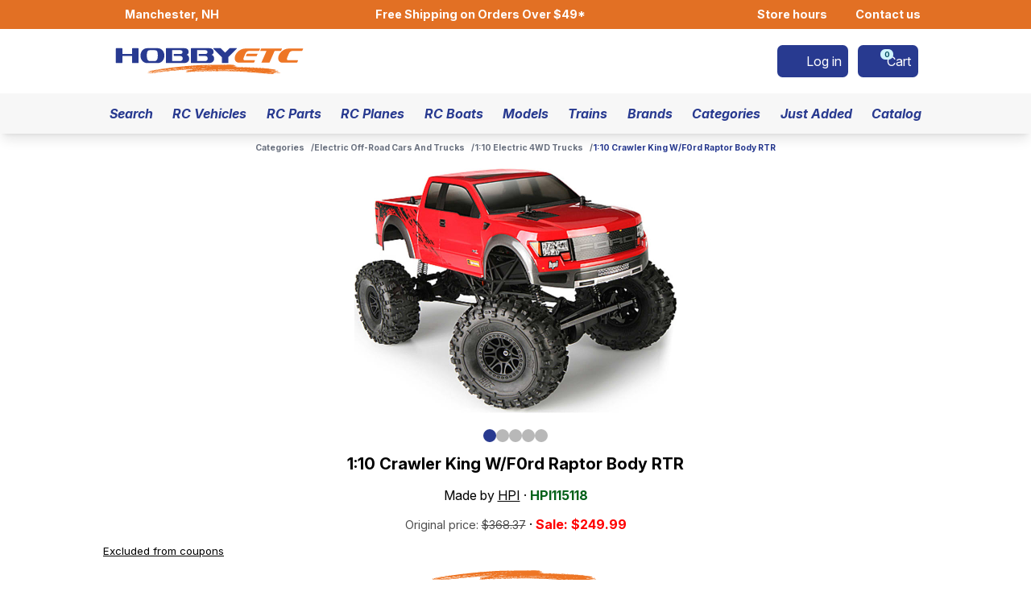

--- FILE ---
content_type: text/html; charset=utf-8
request_url: https://store.hobbyetc.com/parts/view/97333
body_size: 6222
content:
<!DOCTYPE html><html lang="en"><head><meta charset="utf-8" /><meta http-equiv="Content-Language" content="en-US" /><meta name="viewport" content="width=device-width" /><title>1:10 Crawler King W/F0rd Raptor Body RTR | Hobby Etc</title><meta name="description" content="Hobby Etc. is an online hobby store with a wide variety of kits and parts." /><meta name="keywords" content="remote control car,rc car,rc car parts,rc trucks,rc boats,rc planes,parts,hobby,tires,motors,merch,racetrack" /><meta name="theme-color" content="#283a90" /><link rel="icon" type="image/x-icon" href="/favicon.ico?mtime=1768420550000" /><link rel="icon" type="image/png" sizes="16x16" href="/favicon-16x16.png?mtime=1768420550000" /><link rel="icon" type="image/png" sizes="32x32" href="/favicon-32x32.png?mtime=1768420550000" /><link rel="apple-touch-icon" sizes="180x180" href="/apple-touch-icon.png?mtime=1768420550000" /><meta property="og:type" content="website" /><meta property="og:locale" content="en_US" /><meta property="og:site_name" content="Hobby Etc" /><meta property="og:title" content="1:10 Crawler King W/F0rd Raptor Body RTR" /><meta property="og:description" content="Hobby Etc. is an online hobby store with a wide variety of kits and parts." /><meta property="og:image" content="https://res.cloudinary.com/hobbyshop/image/upload/e_trim/c_pad,h_640,q_auto,w_800/v1/h/hpi115118lt.jpg?_a=BAMAMiGo0" /><link rel="canonical" href="https://store.hobbyetc.com/parts/view/97333" /><script type="module" src="/client.js?mtime=1768420586000"></script><link rel="stylesheet" type="text/css" href="/client.css?mtime=1768420586000" /><link rel="stylesheet" type="text/css" href="https://cache.hobbyetc.com/font-awesome-pro/7.1.0/css/all.css" /><script type="text/javascript" src="https://www.google.com/recaptcha/api.js?render=6LesQGIjAAAAAOn2_grKHc14tOx9PQhY6ZBHY7qo"></script><!-- Criteo Loader File --><script type="text/javascript" src="//dynamic.criteo.com/js/ld/ld.js?a=123205" async="true"></script><!-- END Criteo Loader File --><!-- Google tag (gtag.js) --><script async src="https://www.googletagmanager.com/gtag/js?id=G-HP3LG5XFLE"></script><script>window.dataLayer = window.dataLayer || [];function gtag(){dataLayer.push(arguments);}gtag('js', new Date());gtag('config', 'G-HP3LG5XFLE', { 'debug_mode': false });gtag('config', 'AW-17144739278');</script><!-- Google Tag Manager --><script>(function(w,d,s,l,i){w[l]=w[l]||[];w[l].push({'gtm.start':new Date().getTime(),event:'gtm.js'});var f=d.getElementsByTagName(s)[0],j=d.createElement(s),dl=l!='dataLayer'?'&l='+l:'';j.async=true;j.src='https://www.googletagmanager.com/gtm.js?id='+i+dl;f.parentNode.insertBefore(j,f);})(window,document,'script','dataLayer','GTM-KJ8RFKZH');</script><!-- End Google Tag Manager --><script src="https://static.klaviyo.com/onsite/js/VsaYaN/klaviyo.js" type="text/javascript" async></script><script>!function(){if(!window.klaviyo){window._klOnsite=window._klOnsite||[];try{window.klaviyo=new Proxy({},{get:function(n,i){return"push"===i?function(){var n;(n=window._klOnsite).push.apply(n,arguments)}:function(){for(var n=arguments.length,o=new Array(n),w=0;w<n;w++)o[w]=arguments[w];var t="function"==typeof o[o.length-1]?o.pop():void 0,e=new Promise((function(n){window._klOnsite.push([i].concat(o,[function(i){t&&t(i),n(i)}]))}));return e}}})}catch(n){window.klaviyo=window.klaviyo||[],window.klaviyo.push=function(){var n;(n=window._klOnsite).push.apply(n,arguments)}}}}();</script><script>(function(w,d,t,r,u){var f,n,i;w[u]=w[u]||[],f=function(){var o={ti:"187208271", enableAutoSpaTracking: true};o.q=w[u],w[u]=new UET(o),w[u].push("pageLoad")},n=d.createElement(t),n.src=r,n.async=1,n.onload=n.onreadystatechange=function(){var s=this.readyState;s&&s!=="loaded"&&s!=="complete"||(f(),n.onload=n.onreadystatechange=null)},i=d.getElementsByTagName(t)[0],i.parentNode.insertBefore(n,i)})(window,document,"script","//bat.bing.com/bat.js","uetq");</script></head><body class="full"><noscript><iframe src="https://www.googletagmanager.com/ns.html?id=GTM-KJ8RFKZH" height="0" width="0" style="display:none;visibility:hidden"></iframe></noscript><div class="notice-container"></div><div class="component-site full" data-page-type="part" data-part-id="97333" data-part-short-description="1:10 Crawler King W/F0rd Raptor Body RTR" data-part-price-cents="24999"><div class="component-content-wrapper component-global-top-bar" style=""><div class="inner-wrapper"><div class="left-buttons"><a class="component-button size-small variant-zenith-secondary" href="/about-us" target="_self"><span class="icon"><span class="fa-solid fa-location-dot"></span></span><div class="text">Manchester, NH</div></a></div><a class="free-shipping" href="/documents/view/shipping">Free Shipping on Orders Over $49*</a><div class="right-buttons"><a class="component-button size-small variant-zenith-secondary" href="/documents/view/retail-store-hours" target="_self"><span class="icon"><span class="fa-solid fa-clock"></span></span><div class="text">Store hours</div></a><a class="component-button size-small variant-zenith-secondary" href="/contact-us" target="_self"><span class="icon"><span class="fa-solid fa-messages"></span></span><div class="text">Contact us</div></a></div></div></div><div class="component-global-navigation"><div class="component-content-wrapper component-global-navigation-primary-wrapper" style=""><div class="inner-wrapper"><a class="component-global-navigation-logo" href="/"><img class="image" src="/img/logo_zenith_horizontal.svg" alt="Hobby Etc Logo" /></a><a data-name="account" aria-label="Log in" class="component-button size-small variant-brand" href="/account/log-in" target="_self"><span class="icon"><span class="fa-solid fa-right-to-bracket"></span></span><div class="text">Log in</div></a><a data-name="cart" aria-label="Cart" class="component-button size-small variant-brand" href="/carts/current" target="_self"><span class="icon"><span class="fa-solid fa-cart-shopping-fast"></span><div class="component-badge size-medium variant-info"><span class="text">0</span></div></span><div class="text">Cart</div></a><button data-name="menu" aria-label="Menu" class="component-button size-small variant-brand" type="button"><span class="icon"><span class="fa-solid fa-bars"></span></span></button></div></div><nav class="component-content-wrapper component-global-navigation-secondary-wrapper" style=""><div class="inner-wrapper"><a class="component-button size-small variant-link" href="/search" target="_self"><div class="text">Search</div></a><a class="component-button size-small variant-link" href="/parts/vehicle-kits" target="_self"><div class="text">RC Vehicles</div></a><a class="component-button size-small variant-link" href="/vehicles" target="_self"><div class="text">RC Parts</div></a><a class="component-button size-small variant-link" href="/categories/secondary/168" target="_self"><div class="text">RC Planes</div></a><a class="component-button size-small variant-link" href="/categories/secondary/152" target="_self"><div class="text">RC Boats</div></a><a class="component-button size-small variant-link" href="/parts/data-group/20000" target="_self"><div class="text">Models</div></a><a class="component-button size-small variant-link" href="/categories/primary/128" target="_self"><div class="text">Trains</div></a><a class="component-button size-small variant-link" href="/manufacturers" target="_self"><div class="text">Brands</div></a><a class="component-button size-small variant-link" href="/categories" target="_self"><div class="text">Categories</div></a><a class="component-button size-small variant-link" href="/parts/new" target="_self"><div class="text">Just Added</div></a><a class="component-button size-small variant-link" href="/parts/catalog" target="_self"><div class="text">Catalog</div></a><a data-small-to-medium-only="true" class="component-button size-small variant-brand" href="/about-us" target="_self"><span class="icon"><span class="fa-solid fa-location-dot"></span></span><div class="text">Manchester, NH</div></a><a data-small-to-medium-only="true" class="component-button size-small variant-brand" href="/documents/view/retail-store-hours" target="_self"><span class="icon"><span class="fa-solid fa-clock"></span></span><div class="text">Store hours</div></a><a data-small-to-medium-only="true" class="component-button size-small variant-brand" href="https://race.hobbyetc.com" target="_self"><span class="icon"><span class="fa-solid fa-flag-checkered"></span></span><div class="text">2025 racing</div></a><a data-small-to-medium-only="true" class="component-button size-small variant-brand" href="/contact-us" target="_self"><span class="icon"><span class="fa-solid fa-messages"></span></span><div class="text">Contact us</div></a><div class="history"><span class="component-muted">Open since 1987 | Online since 1996</span></div></div></nav></div><main><div class="component-content-wrapper" style=""><div class="inner-wrapper"><ul class="component-breadcrumbs"><li class="component-breadcrumbs-item"><a href="/categories">Categories</a></li><li class="component-breadcrumbs-item"><a href="/categories/primary/4">Electric Off-Road Cars And Trucks</a></li><li class="component-breadcrumbs-item"><a href="/categories/secondary/4">1:10 Electric 4WD Trucks</a></li><li class="component-breadcrumbs-item"><span>1:10 Crawler King W/F0rd Raptor Body RTR</span></li></ul><div class="component-photo-gallery"><div class="photos keen-slider"><div class="photo"><img src="https://res.cloudinary.com/hobbyshop/image/upload/e_trim/c_pad,h_640,q_auto,w_800/v1/h/hpi115118lt.jpg?_a=BAMAMiGo0" alt="1:10 Crawler King W/F0rd Raptor Body RTR" /></div><div class="photo"><img src="https://res.cloudinary.com/hobbyshop/image/upload/e_trim/c_pad,h_640,q_auto,w_800/v1/4/4944258033709pb.jpg?_a=BAMAMiGo0" alt="1:10 Crawler King W/F0rd Raptor Body RTR" /></div><div class="photo"><img src="https://res.cloudinary.com/hobbyshop/image/upload/e_trim/c_pad,h_640,q_auto,w_800/v1/4/4944258033709jl.jpg?_a=BAMAMiGo0" alt="1:10 Crawler King W/F0rd Raptor Body RTR" /></div><div class="photo"><img src="https://res.cloudinary.com/hobbyshop/image/upload/e_trim/c_pad,h_640,q_auto,w_800/v1/4/4944258033709pk.jpg?_a=BAMAMiGo0" alt="1:10 Crawler King W/F0rd Raptor Body RTR" /></div><div class="photo"><img src="https://res.cloudinary.com/hobbyshop/image/upload/e_trim/c_pad,h_640,q_auto,w_800/v1/4/4944258033709qd.jpg?_a=BAMAMiGo0" alt="1:10 Crawler King W/F0rd Raptor Body RTR" /></div></div><div class="controls"><span class="previous fa-solid fa-chevron-left disabled"></span><div class="dot current" data-index="0"></div><div class="dot" data-index="1"></div><div class="dot" data-index="2"></div><div class="dot" data-index="3"></div><div class="dot" data-index="4"></div><span class="next fa-solid fa-chevron-right"></span></div></div><h1 class="component-header" style="justify-content: center;font-size: 1.25rem;text-align: center"><div class="text">1:10 Crawler King W/F0rd Raptor Body RTR</div></h1><p class="component-paragraph" style="text-align: center">Made by <a class="component-anchor" href="/manufacturers/view/5" target="_self">HPI</a> · <span class="component-part-number" title="Click to copy part number" data-part-number="HPI115118">HPI115118</span></p><p class="component-paragraph" style="text-align: center"><span class="component-muted">Original price: <s>$368.37</s></span> · <b style="color: red;">Sale: $249.99</b></p><p class="component-paragraph component-excluded-from-coupons-paragraph"><a class="component-anchor" href="/coupons/exclusions" target="_self">Excluded from coupons</a></p><div style="display: flex;justify-content: center"><img src="/img/swoosh.svg" alt="" style="height: 1.25rem" /></div><div class="component-alert variant-warning"><div class="icon-container"><span class="icon fa-solid fa-triangle-exclamation fa-fw"></span></div><div class="content-container">This part is not currently in stock.</div></div><details class="component-details" name="description" open><summary role="heading" aria-level="2">Description</summary><div class="component-part-description">Take on any terrain with the all-wheel drive, mighty Crawler King! Fitted with waterproof components, full-time 4WD and super-tough straight axles, the Crawler King can get over the steepest rocks and F0RD deep streams without breaking a sweat! <br />The tough, ladder frame-style TVP (Twin Vertical Plate) chassis is narrow so it can squeeze through the narrowest openings as it's climbing, while the articulated suspension design allows the solid axles to rotate to extreme angles. This gives the HB Rover tires at all four corners the grip and traction needed to pull the Crawler King up impossibly steep angles. The battery is secured in the front of the chassis, above the front axle, to give the Crawler King the best possible weight distribution, and waterproof electronics and receiver box let you take the truck through mud and across streams without worry. <br />The Crawler King is topped with an awesome F0RD Raptor body for a fantastic scale look. The body is fully painted and features a bright red color with cool 'digital mud' details. It also features photorealistic decals so it looks exactly like the real thing as it's climbing up the hills and rocks in your local forest or park. Finishing off the Crawler King are beadlock-style wheels and the awesome-looking HB Rover tires. <br />The Crawler King kit is fully assembled, with a painted F0RD Raptor body and glued tires, so all you have to do to get driving is charge the battery with the included charger! The truck is fitted with a 2.4GHz radio system, which means you don't have to think about changing radio frequencies - the radio does all the work for you! Batteries for the radio transmitter are even included, so you don't need a single thing to<br />get out and drive!<br /><b><div class="ldh">FEATURES: </div> </b><br />Drive: Four wheel shaft, authentic straight axle design allows each tire to contact the ground at exactly 90 for maximum contact<br />Motor: HPI 55 turn Saturn high torque crawler<br />Radio: HPI TF-11 2.4GHz with HPI SF-10W waterproof steering servo, waterproof receiver box, four AA batteries for transmitter<br />Tires: HB Crawler 2.7&quot; (79mm) wide, 5.3&quot; (135mm) diameter<br />Pinion Gear: 21T 48 pitch steel<br />Spur Gear: 90T 48 pitch plastic<br /><b><div class="ldh">SPECIFICATIONS: </div> </b><br />Length: 17&quot; (432mm)<br />Width: 11.7&quot; (297mm)<br />Height: 10&quot; (254mm)<br />Suspension Travel: 6&quot; (152mm)<br /></div></details><details class="component-details" name="manufacturer-info"><summary role="heading" aria-level="2">Manufacturer information</summary><div class="component-manufacturer-info"><div class="manufacturer-details-container"><img src="https://res.cloudinary.com/hobbyshop/image/upload/v1566829791/logos/hpi_item.jpg" alt="HPI logo" /><h2 class="component-header"><div class="text">HPI</div></h2><p class="component-paragraph">70 Icon Street</p><p class="component-paragraph">Foothill Ranch, CA 92610</p><p class="component-paragraph"><a class="component-anchor" href="https://www.hpiracing.com/" target="_blank">https://www.hpiracing.com/</a></p></div><div class="warranty-info-container"><p class="component-paragraph">HPI Racing assumes responsibility for it products and will repair or replace any defective product at its sole discretion. HPI believes it is solely responsible for its products, therefore, Hobby Etc., Inc. will not be involved in any replacements. Please contact HPI directly.&lt;br&gt;&lt;br&gt;Contact HPI Customer Service for any product related problems at 949-753-1099. HPI Customer Service hours are Monday - Friday 8:00 to 4:30 PST. The HPI website, www.hpiracing.com, has information and frequently asked questions about HPI products.</p></div></div></details><details class="component-details" name="compatible-vehicles"><summary role="heading" aria-level="2">Compatible vehicles (2)</summary><p class="component-paragraph"><a class="component-anchor" href="/vehicles?make=5&amp;model=237" target="_self">Wheely King 1/12</a></p><p class="component-paragraph"><a class="component-anchor" href="/vehicles?make=5&amp;model=237" target="_self">Wheely King 1/12</a></p></details><details class="component-details" name="additional-details"><summary role="heading" aria-level="2">Additional details</summary><table class="component-info-table"><tr><td class="label">Package dimensions</td><td class="value"><p class="component-paragraph">26.00&quot; × 12.00&quot; × 12.00&quot;</p><p class="component-paragraph">66.04 cm × 30.48 cm × 30.48 cm</p></td></tr><tr><td class="label">Part numbers</td><td class="value"><p class="component-paragraph"><span class="component-part-number" title="Click to copy part number" data-part-number="115118">115118</span></p><p class="component-paragraph"><span class="component-part-number" title="Click to copy part number" data-part-number="4944258033709">4944258033709</span></p><p class="component-paragraph"><span class="component-part-number" title="Click to copy part number" data-part-number="HPID1218">HPID1218</span></p><p class="component-paragraph"><span class="component-part-number" title="Click to copy part number" data-part-number="HPI115118">HPI115118</span></p><p class="component-paragraph"><span class="component-part-number" title="Click to copy part number" data-part-number="944258033709">944258033709</span></p></td></tr><tr><td class="label">Shipping weight</td><td class="value"><p class="component-paragraph">180.80 ounces</p><p class="component-paragraph">5125.59 grams</p><p class="component-paragraph">11.30 pounds</p></td></tr></table></details><p class="component-paragraph" style="text-align: center;"><span class="component-muted">WARNING: Cancer and Reproductive Harm - www.P65Warnings.ca.gov</span></p></div></div></main><footer class="component-global-footer"><div class="component-content-wrapper" style=""><div class="inner-wrapper"><div class="section columns"><div class="column"><header class="header">Information</header><p class="component-paragraph"><span class="fa-solid fa-info-circle fa-fw"></span> <a class="component-anchor" href="/about-us" target="_self">About us</a></p><p class="component-paragraph"><span class="fa-solid fa-tag fa-fw"></span> <a class="component-anchor" href="/coupons" target="_self">Coupons</a></p><p class="component-paragraph"><span class="fa-solid fa-lock-keyhole fa-fw"></span> <a class="component-anchor" href="/documents/view/privacy-policy" target="_self">Privacy policy</a></p><p class="component-paragraph"><span class="fa-solid fa-arrow-turn-down-left fa-fw"></span> <a class="component-anchor" href="/documents/view/returns" target="_self">Return policies</a></p></div><div class="column"><header class="header">Useful pages</header><p class="component-paragraph"><span class="fa-solid fa-paper-plane fa-fw"></span> <a class="component-anchor" href="/contact-us" target="_self">Contact us</a></p><p class="component-paragraph"><span class="fa-solid fa-block-question fa-fw"></span> <a class="component-anchor" href="/faq" target="_self">Frequently asked questions</a></p><p class="component-paragraph"><span class="fa-solid fa-rectangle-list fa-fw"></span> <a class="component-anchor" href="/parts-lists" target="_self">Parts lists</a></p><p class="component-paragraph"><span class="fa-solid fa-screwdriver-wrench fa-fw"></span> <a class="component-anchor" href="/tools" target="_self">Tools</a></p></div><div class="column"><header class="header">Find us elsewhere</header><p class="component-paragraph"><span class="fa-solid fa-search-location fa-fw"></span> <a class="component-anchor" href="/dealers/find" target="_self">Authorized dealers</a></p><p class="component-paragraph"><span class="fa-brands fa-facebook fa-fw"></span> <a class="component-anchor" href="https://www.facebook.com/nhhobbyshop/" target="_blank" rel="nofollow">Facebook</a></p><p class="component-paragraph"><span class="fa-solid fa-flag-checkered fa-fw"></span> <a class="component-anchor" href="https://etc.liverc.com/" target="_blank" rel="nofollow">LiveRC</a></p></div></div><div class="section"><p class="component-paragraph"><span class="fa-solid fa-location-pin fa-fw"></span> <a class="component-anchor" href="https://www.google.com/maps/place/Hobby+Etc+Hobby+Shop+and+Raceway/@42.9801551,-71.4597517,17z/data=!4m6!3m5!1s0x89e3b86f432ca509:0x313004d960fe3db6!8m2!3d42.9801551!4d-71.4597517!16s%2Fg%2F1tc_s0cx" target="_blank" rel="nofollow">140 Hayward Street, Manchester, New Hampshire 03103, USA</a></p><p class="component-paragraph"><span class="fa-solid fa-business-time fa-fw"></span> <a class="component-anchor" href="/documents/view/retail-store-hours" target="_self">Retail store hours: Monday through Saturday, 8:00 AM to 7:00 PM (Eastern Time)</a></p><p class="component-paragraph"><span class="fa-solid fa-phone fa-fw"></span> Phone: <a class="component-anchor" href="tel:603-883-4919" target="_self">603-883-4919</a> (Please have part numbers ready!)</p><p class="component-paragraph"><span class="fa-solid fa-asterisk fa-fw" id="footer-shipping-policy"></span>  Orders placed before 3 PM Eastern ship the same day (excluding Sundays and holidays).</p></div><div class="section center"><p class="component-paragraph">Copyright © 1987-2026 Hobby Etc. Inc.</p><p class="component-paragraph"><span class="component-muted">Open since 1987. Online since 1996.</span></p></div></div></div></footer></div><div class="extra-elements"><script>
						gtag("event", "view_item",
						{
							currency: "USD",
							value: 249.99,
							items:
							[
								{
									item_id: "97333",
									item_name: "1:10 Crawler King W/F0rd Raptor Body RTR",
									item_brand: "HPI",
									item_category: "Electric Off-Road Cars And Trucks",
									item_category2: "1:10 Electric 4WD Trucks",
								},
							],
						});
					</script></div></body></html>

--- FILE ---
content_type: text/html; charset=utf-8
request_url: https://www.google.com/recaptcha/api2/anchor?ar=1&k=6LesQGIjAAAAAOn2_grKHc14tOx9PQhY6ZBHY7qo&co=aHR0cHM6Ly9zdG9yZS5ob2JieWV0Yy5jb206NDQz&hl=en&v=PoyoqOPhxBO7pBk68S4YbpHZ&size=invisible&anchor-ms=20000&execute-ms=30000&cb=gju947eexy1l
body_size: 48753
content:
<!DOCTYPE HTML><html dir="ltr" lang="en"><head><meta http-equiv="Content-Type" content="text/html; charset=UTF-8">
<meta http-equiv="X-UA-Compatible" content="IE=edge">
<title>reCAPTCHA</title>
<style type="text/css">
/* cyrillic-ext */
@font-face {
  font-family: 'Roboto';
  font-style: normal;
  font-weight: 400;
  font-stretch: 100%;
  src: url(//fonts.gstatic.com/s/roboto/v48/KFO7CnqEu92Fr1ME7kSn66aGLdTylUAMa3GUBHMdazTgWw.woff2) format('woff2');
  unicode-range: U+0460-052F, U+1C80-1C8A, U+20B4, U+2DE0-2DFF, U+A640-A69F, U+FE2E-FE2F;
}
/* cyrillic */
@font-face {
  font-family: 'Roboto';
  font-style: normal;
  font-weight: 400;
  font-stretch: 100%;
  src: url(//fonts.gstatic.com/s/roboto/v48/KFO7CnqEu92Fr1ME7kSn66aGLdTylUAMa3iUBHMdazTgWw.woff2) format('woff2');
  unicode-range: U+0301, U+0400-045F, U+0490-0491, U+04B0-04B1, U+2116;
}
/* greek-ext */
@font-face {
  font-family: 'Roboto';
  font-style: normal;
  font-weight: 400;
  font-stretch: 100%;
  src: url(//fonts.gstatic.com/s/roboto/v48/KFO7CnqEu92Fr1ME7kSn66aGLdTylUAMa3CUBHMdazTgWw.woff2) format('woff2');
  unicode-range: U+1F00-1FFF;
}
/* greek */
@font-face {
  font-family: 'Roboto';
  font-style: normal;
  font-weight: 400;
  font-stretch: 100%;
  src: url(//fonts.gstatic.com/s/roboto/v48/KFO7CnqEu92Fr1ME7kSn66aGLdTylUAMa3-UBHMdazTgWw.woff2) format('woff2');
  unicode-range: U+0370-0377, U+037A-037F, U+0384-038A, U+038C, U+038E-03A1, U+03A3-03FF;
}
/* math */
@font-face {
  font-family: 'Roboto';
  font-style: normal;
  font-weight: 400;
  font-stretch: 100%;
  src: url(//fonts.gstatic.com/s/roboto/v48/KFO7CnqEu92Fr1ME7kSn66aGLdTylUAMawCUBHMdazTgWw.woff2) format('woff2');
  unicode-range: U+0302-0303, U+0305, U+0307-0308, U+0310, U+0312, U+0315, U+031A, U+0326-0327, U+032C, U+032F-0330, U+0332-0333, U+0338, U+033A, U+0346, U+034D, U+0391-03A1, U+03A3-03A9, U+03B1-03C9, U+03D1, U+03D5-03D6, U+03F0-03F1, U+03F4-03F5, U+2016-2017, U+2034-2038, U+203C, U+2040, U+2043, U+2047, U+2050, U+2057, U+205F, U+2070-2071, U+2074-208E, U+2090-209C, U+20D0-20DC, U+20E1, U+20E5-20EF, U+2100-2112, U+2114-2115, U+2117-2121, U+2123-214F, U+2190, U+2192, U+2194-21AE, U+21B0-21E5, U+21F1-21F2, U+21F4-2211, U+2213-2214, U+2216-22FF, U+2308-230B, U+2310, U+2319, U+231C-2321, U+2336-237A, U+237C, U+2395, U+239B-23B7, U+23D0, U+23DC-23E1, U+2474-2475, U+25AF, U+25B3, U+25B7, U+25BD, U+25C1, U+25CA, U+25CC, U+25FB, U+266D-266F, U+27C0-27FF, U+2900-2AFF, U+2B0E-2B11, U+2B30-2B4C, U+2BFE, U+3030, U+FF5B, U+FF5D, U+1D400-1D7FF, U+1EE00-1EEFF;
}
/* symbols */
@font-face {
  font-family: 'Roboto';
  font-style: normal;
  font-weight: 400;
  font-stretch: 100%;
  src: url(//fonts.gstatic.com/s/roboto/v48/KFO7CnqEu92Fr1ME7kSn66aGLdTylUAMaxKUBHMdazTgWw.woff2) format('woff2');
  unicode-range: U+0001-000C, U+000E-001F, U+007F-009F, U+20DD-20E0, U+20E2-20E4, U+2150-218F, U+2190, U+2192, U+2194-2199, U+21AF, U+21E6-21F0, U+21F3, U+2218-2219, U+2299, U+22C4-22C6, U+2300-243F, U+2440-244A, U+2460-24FF, U+25A0-27BF, U+2800-28FF, U+2921-2922, U+2981, U+29BF, U+29EB, U+2B00-2BFF, U+4DC0-4DFF, U+FFF9-FFFB, U+10140-1018E, U+10190-1019C, U+101A0, U+101D0-101FD, U+102E0-102FB, U+10E60-10E7E, U+1D2C0-1D2D3, U+1D2E0-1D37F, U+1F000-1F0FF, U+1F100-1F1AD, U+1F1E6-1F1FF, U+1F30D-1F30F, U+1F315, U+1F31C, U+1F31E, U+1F320-1F32C, U+1F336, U+1F378, U+1F37D, U+1F382, U+1F393-1F39F, U+1F3A7-1F3A8, U+1F3AC-1F3AF, U+1F3C2, U+1F3C4-1F3C6, U+1F3CA-1F3CE, U+1F3D4-1F3E0, U+1F3ED, U+1F3F1-1F3F3, U+1F3F5-1F3F7, U+1F408, U+1F415, U+1F41F, U+1F426, U+1F43F, U+1F441-1F442, U+1F444, U+1F446-1F449, U+1F44C-1F44E, U+1F453, U+1F46A, U+1F47D, U+1F4A3, U+1F4B0, U+1F4B3, U+1F4B9, U+1F4BB, U+1F4BF, U+1F4C8-1F4CB, U+1F4D6, U+1F4DA, U+1F4DF, U+1F4E3-1F4E6, U+1F4EA-1F4ED, U+1F4F7, U+1F4F9-1F4FB, U+1F4FD-1F4FE, U+1F503, U+1F507-1F50B, U+1F50D, U+1F512-1F513, U+1F53E-1F54A, U+1F54F-1F5FA, U+1F610, U+1F650-1F67F, U+1F687, U+1F68D, U+1F691, U+1F694, U+1F698, U+1F6AD, U+1F6B2, U+1F6B9-1F6BA, U+1F6BC, U+1F6C6-1F6CF, U+1F6D3-1F6D7, U+1F6E0-1F6EA, U+1F6F0-1F6F3, U+1F6F7-1F6FC, U+1F700-1F7FF, U+1F800-1F80B, U+1F810-1F847, U+1F850-1F859, U+1F860-1F887, U+1F890-1F8AD, U+1F8B0-1F8BB, U+1F8C0-1F8C1, U+1F900-1F90B, U+1F93B, U+1F946, U+1F984, U+1F996, U+1F9E9, U+1FA00-1FA6F, U+1FA70-1FA7C, U+1FA80-1FA89, U+1FA8F-1FAC6, U+1FACE-1FADC, U+1FADF-1FAE9, U+1FAF0-1FAF8, U+1FB00-1FBFF;
}
/* vietnamese */
@font-face {
  font-family: 'Roboto';
  font-style: normal;
  font-weight: 400;
  font-stretch: 100%;
  src: url(//fonts.gstatic.com/s/roboto/v48/KFO7CnqEu92Fr1ME7kSn66aGLdTylUAMa3OUBHMdazTgWw.woff2) format('woff2');
  unicode-range: U+0102-0103, U+0110-0111, U+0128-0129, U+0168-0169, U+01A0-01A1, U+01AF-01B0, U+0300-0301, U+0303-0304, U+0308-0309, U+0323, U+0329, U+1EA0-1EF9, U+20AB;
}
/* latin-ext */
@font-face {
  font-family: 'Roboto';
  font-style: normal;
  font-weight: 400;
  font-stretch: 100%;
  src: url(//fonts.gstatic.com/s/roboto/v48/KFO7CnqEu92Fr1ME7kSn66aGLdTylUAMa3KUBHMdazTgWw.woff2) format('woff2');
  unicode-range: U+0100-02BA, U+02BD-02C5, U+02C7-02CC, U+02CE-02D7, U+02DD-02FF, U+0304, U+0308, U+0329, U+1D00-1DBF, U+1E00-1E9F, U+1EF2-1EFF, U+2020, U+20A0-20AB, U+20AD-20C0, U+2113, U+2C60-2C7F, U+A720-A7FF;
}
/* latin */
@font-face {
  font-family: 'Roboto';
  font-style: normal;
  font-weight: 400;
  font-stretch: 100%;
  src: url(//fonts.gstatic.com/s/roboto/v48/KFO7CnqEu92Fr1ME7kSn66aGLdTylUAMa3yUBHMdazQ.woff2) format('woff2');
  unicode-range: U+0000-00FF, U+0131, U+0152-0153, U+02BB-02BC, U+02C6, U+02DA, U+02DC, U+0304, U+0308, U+0329, U+2000-206F, U+20AC, U+2122, U+2191, U+2193, U+2212, U+2215, U+FEFF, U+FFFD;
}
/* cyrillic-ext */
@font-face {
  font-family: 'Roboto';
  font-style: normal;
  font-weight: 500;
  font-stretch: 100%;
  src: url(//fonts.gstatic.com/s/roboto/v48/KFO7CnqEu92Fr1ME7kSn66aGLdTylUAMa3GUBHMdazTgWw.woff2) format('woff2');
  unicode-range: U+0460-052F, U+1C80-1C8A, U+20B4, U+2DE0-2DFF, U+A640-A69F, U+FE2E-FE2F;
}
/* cyrillic */
@font-face {
  font-family: 'Roboto';
  font-style: normal;
  font-weight: 500;
  font-stretch: 100%;
  src: url(//fonts.gstatic.com/s/roboto/v48/KFO7CnqEu92Fr1ME7kSn66aGLdTylUAMa3iUBHMdazTgWw.woff2) format('woff2');
  unicode-range: U+0301, U+0400-045F, U+0490-0491, U+04B0-04B1, U+2116;
}
/* greek-ext */
@font-face {
  font-family: 'Roboto';
  font-style: normal;
  font-weight: 500;
  font-stretch: 100%;
  src: url(//fonts.gstatic.com/s/roboto/v48/KFO7CnqEu92Fr1ME7kSn66aGLdTylUAMa3CUBHMdazTgWw.woff2) format('woff2');
  unicode-range: U+1F00-1FFF;
}
/* greek */
@font-face {
  font-family: 'Roboto';
  font-style: normal;
  font-weight: 500;
  font-stretch: 100%;
  src: url(//fonts.gstatic.com/s/roboto/v48/KFO7CnqEu92Fr1ME7kSn66aGLdTylUAMa3-UBHMdazTgWw.woff2) format('woff2');
  unicode-range: U+0370-0377, U+037A-037F, U+0384-038A, U+038C, U+038E-03A1, U+03A3-03FF;
}
/* math */
@font-face {
  font-family: 'Roboto';
  font-style: normal;
  font-weight: 500;
  font-stretch: 100%;
  src: url(//fonts.gstatic.com/s/roboto/v48/KFO7CnqEu92Fr1ME7kSn66aGLdTylUAMawCUBHMdazTgWw.woff2) format('woff2');
  unicode-range: U+0302-0303, U+0305, U+0307-0308, U+0310, U+0312, U+0315, U+031A, U+0326-0327, U+032C, U+032F-0330, U+0332-0333, U+0338, U+033A, U+0346, U+034D, U+0391-03A1, U+03A3-03A9, U+03B1-03C9, U+03D1, U+03D5-03D6, U+03F0-03F1, U+03F4-03F5, U+2016-2017, U+2034-2038, U+203C, U+2040, U+2043, U+2047, U+2050, U+2057, U+205F, U+2070-2071, U+2074-208E, U+2090-209C, U+20D0-20DC, U+20E1, U+20E5-20EF, U+2100-2112, U+2114-2115, U+2117-2121, U+2123-214F, U+2190, U+2192, U+2194-21AE, U+21B0-21E5, U+21F1-21F2, U+21F4-2211, U+2213-2214, U+2216-22FF, U+2308-230B, U+2310, U+2319, U+231C-2321, U+2336-237A, U+237C, U+2395, U+239B-23B7, U+23D0, U+23DC-23E1, U+2474-2475, U+25AF, U+25B3, U+25B7, U+25BD, U+25C1, U+25CA, U+25CC, U+25FB, U+266D-266F, U+27C0-27FF, U+2900-2AFF, U+2B0E-2B11, U+2B30-2B4C, U+2BFE, U+3030, U+FF5B, U+FF5D, U+1D400-1D7FF, U+1EE00-1EEFF;
}
/* symbols */
@font-face {
  font-family: 'Roboto';
  font-style: normal;
  font-weight: 500;
  font-stretch: 100%;
  src: url(//fonts.gstatic.com/s/roboto/v48/KFO7CnqEu92Fr1ME7kSn66aGLdTylUAMaxKUBHMdazTgWw.woff2) format('woff2');
  unicode-range: U+0001-000C, U+000E-001F, U+007F-009F, U+20DD-20E0, U+20E2-20E4, U+2150-218F, U+2190, U+2192, U+2194-2199, U+21AF, U+21E6-21F0, U+21F3, U+2218-2219, U+2299, U+22C4-22C6, U+2300-243F, U+2440-244A, U+2460-24FF, U+25A0-27BF, U+2800-28FF, U+2921-2922, U+2981, U+29BF, U+29EB, U+2B00-2BFF, U+4DC0-4DFF, U+FFF9-FFFB, U+10140-1018E, U+10190-1019C, U+101A0, U+101D0-101FD, U+102E0-102FB, U+10E60-10E7E, U+1D2C0-1D2D3, U+1D2E0-1D37F, U+1F000-1F0FF, U+1F100-1F1AD, U+1F1E6-1F1FF, U+1F30D-1F30F, U+1F315, U+1F31C, U+1F31E, U+1F320-1F32C, U+1F336, U+1F378, U+1F37D, U+1F382, U+1F393-1F39F, U+1F3A7-1F3A8, U+1F3AC-1F3AF, U+1F3C2, U+1F3C4-1F3C6, U+1F3CA-1F3CE, U+1F3D4-1F3E0, U+1F3ED, U+1F3F1-1F3F3, U+1F3F5-1F3F7, U+1F408, U+1F415, U+1F41F, U+1F426, U+1F43F, U+1F441-1F442, U+1F444, U+1F446-1F449, U+1F44C-1F44E, U+1F453, U+1F46A, U+1F47D, U+1F4A3, U+1F4B0, U+1F4B3, U+1F4B9, U+1F4BB, U+1F4BF, U+1F4C8-1F4CB, U+1F4D6, U+1F4DA, U+1F4DF, U+1F4E3-1F4E6, U+1F4EA-1F4ED, U+1F4F7, U+1F4F9-1F4FB, U+1F4FD-1F4FE, U+1F503, U+1F507-1F50B, U+1F50D, U+1F512-1F513, U+1F53E-1F54A, U+1F54F-1F5FA, U+1F610, U+1F650-1F67F, U+1F687, U+1F68D, U+1F691, U+1F694, U+1F698, U+1F6AD, U+1F6B2, U+1F6B9-1F6BA, U+1F6BC, U+1F6C6-1F6CF, U+1F6D3-1F6D7, U+1F6E0-1F6EA, U+1F6F0-1F6F3, U+1F6F7-1F6FC, U+1F700-1F7FF, U+1F800-1F80B, U+1F810-1F847, U+1F850-1F859, U+1F860-1F887, U+1F890-1F8AD, U+1F8B0-1F8BB, U+1F8C0-1F8C1, U+1F900-1F90B, U+1F93B, U+1F946, U+1F984, U+1F996, U+1F9E9, U+1FA00-1FA6F, U+1FA70-1FA7C, U+1FA80-1FA89, U+1FA8F-1FAC6, U+1FACE-1FADC, U+1FADF-1FAE9, U+1FAF0-1FAF8, U+1FB00-1FBFF;
}
/* vietnamese */
@font-face {
  font-family: 'Roboto';
  font-style: normal;
  font-weight: 500;
  font-stretch: 100%;
  src: url(//fonts.gstatic.com/s/roboto/v48/KFO7CnqEu92Fr1ME7kSn66aGLdTylUAMa3OUBHMdazTgWw.woff2) format('woff2');
  unicode-range: U+0102-0103, U+0110-0111, U+0128-0129, U+0168-0169, U+01A0-01A1, U+01AF-01B0, U+0300-0301, U+0303-0304, U+0308-0309, U+0323, U+0329, U+1EA0-1EF9, U+20AB;
}
/* latin-ext */
@font-face {
  font-family: 'Roboto';
  font-style: normal;
  font-weight: 500;
  font-stretch: 100%;
  src: url(//fonts.gstatic.com/s/roboto/v48/KFO7CnqEu92Fr1ME7kSn66aGLdTylUAMa3KUBHMdazTgWw.woff2) format('woff2');
  unicode-range: U+0100-02BA, U+02BD-02C5, U+02C7-02CC, U+02CE-02D7, U+02DD-02FF, U+0304, U+0308, U+0329, U+1D00-1DBF, U+1E00-1E9F, U+1EF2-1EFF, U+2020, U+20A0-20AB, U+20AD-20C0, U+2113, U+2C60-2C7F, U+A720-A7FF;
}
/* latin */
@font-face {
  font-family: 'Roboto';
  font-style: normal;
  font-weight: 500;
  font-stretch: 100%;
  src: url(//fonts.gstatic.com/s/roboto/v48/KFO7CnqEu92Fr1ME7kSn66aGLdTylUAMa3yUBHMdazQ.woff2) format('woff2');
  unicode-range: U+0000-00FF, U+0131, U+0152-0153, U+02BB-02BC, U+02C6, U+02DA, U+02DC, U+0304, U+0308, U+0329, U+2000-206F, U+20AC, U+2122, U+2191, U+2193, U+2212, U+2215, U+FEFF, U+FFFD;
}
/* cyrillic-ext */
@font-face {
  font-family: 'Roboto';
  font-style: normal;
  font-weight: 900;
  font-stretch: 100%;
  src: url(//fonts.gstatic.com/s/roboto/v48/KFO7CnqEu92Fr1ME7kSn66aGLdTylUAMa3GUBHMdazTgWw.woff2) format('woff2');
  unicode-range: U+0460-052F, U+1C80-1C8A, U+20B4, U+2DE0-2DFF, U+A640-A69F, U+FE2E-FE2F;
}
/* cyrillic */
@font-face {
  font-family: 'Roboto';
  font-style: normal;
  font-weight: 900;
  font-stretch: 100%;
  src: url(//fonts.gstatic.com/s/roboto/v48/KFO7CnqEu92Fr1ME7kSn66aGLdTylUAMa3iUBHMdazTgWw.woff2) format('woff2');
  unicode-range: U+0301, U+0400-045F, U+0490-0491, U+04B0-04B1, U+2116;
}
/* greek-ext */
@font-face {
  font-family: 'Roboto';
  font-style: normal;
  font-weight: 900;
  font-stretch: 100%;
  src: url(//fonts.gstatic.com/s/roboto/v48/KFO7CnqEu92Fr1ME7kSn66aGLdTylUAMa3CUBHMdazTgWw.woff2) format('woff2');
  unicode-range: U+1F00-1FFF;
}
/* greek */
@font-face {
  font-family: 'Roboto';
  font-style: normal;
  font-weight: 900;
  font-stretch: 100%;
  src: url(//fonts.gstatic.com/s/roboto/v48/KFO7CnqEu92Fr1ME7kSn66aGLdTylUAMa3-UBHMdazTgWw.woff2) format('woff2');
  unicode-range: U+0370-0377, U+037A-037F, U+0384-038A, U+038C, U+038E-03A1, U+03A3-03FF;
}
/* math */
@font-face {
  font-family: 'Roboto';
  font-style: normal;
  font-weight: 900;
  font-stretch: 100%;
  src: url(//fonts.gstatic.com/s/roboto/v48/KFO7CnqEu92Fr1ME7kSn66aGLdTylUAMawCUBHMdazTgWw.woff2) format('woff2');
  unicode-range: U+0302-0303, U+0305, U+0307-0308, U+0310, U+0312, U+0315, U+031A, U+0326-0327, U+032C, U+032F-0330, U+0332-0333, U+0338, U+033A, U+0346, U+034D, U+0391-03A1, U+03A3-03A9, U+03B1-03C9, U+03D1, U+03D5-03D6, U+03F0-03F1, U+03F4-03F5, U+2016-2017, U+2034-2038, U+203C, U+2040, U+2043, U+2047, U+2050, U+2057, U+205F, U+2070-2071, U+2074-208E, U+2090-209C, U+20D0-20DC, U+20E1, U+20E5-20EF, U+2100-2112, U+2114-2115, U+2117-2121, U+2123-214F, U+2190, U+2192, U+2194-21AE, U+21B0-21E5, U+21F1-21F2, U+21F4-2211, U+2213-2214, U+2216-22FF, U+2308-230B, U+2310, U+2319, U+231C-2321, U+2336-237A, U+237C, U+2395, U+239B-23B7, U+23D0, U+23DC-23E1, U+2474-2475, U+25AF, U+25B3, U+25B7, U+25BD, U+25C1, U+25CA, U+25CC, U+25FB, U+266D-266F, U+27C0-27FF, U+2900-2AFF, U+2B0E-2B11, U+2B30-2B4C, U+2BFE, U+3030, U+FF5B, U+FF5D, U+1D400-1D7FF, U+1EE00-1EEFF;
}
/* symbols */
@font-face {
  font-family: 'Roboto';
  font-style: normal;
  font-weight: 900;
  font-stretch: 100%;
  src: url(//fonts.gstatic.com/s/roboto/v48/KFO7CnqEu92Fr1ME7kSn66aGLdTylUAMaxKUBHMdazTgWw.woff2) format('woff2');
  unicode-range: U+0001-000C, U+000E-001F, U+007F-009F, U+20DD-20E0, U+20E2-20E4, U+2150-218F, U+2190, U+2192, U+2194-2199, U+21AF, U+21E6-21F0, U+21F3, U+2218-2219, U+2299, U+22C4-22C6, U+2300-243F, U+2440-244A, U+2460-24FF, U+25A0-27BF, U+2800-28FF, U+2921-2922, U+2981, U+29BF, U+29EB, U+2B00-2BFF, U+4DC0-4DFF, U+FFF9-FFFB, U+10140-1018E, U+10190-1019C, U+101A0, U+101D0-101FD, U+102E0-102FB, U+10E60-10E7E, U+1D2C0-1D2D3, U+1D2E0-1D37F, U+1F000-1F0FF, U+1F100-1F1AD, U+1F1E6-1F1FF, U+1F30D-1F30F, U+1F315, U+1F31C, U+1F31E, U+1F320-1F32C, U+1F336, U+1F378, U+1F37D, U+1F382, U+1F393-1F39F, U+1F3A7-1F3A8, U+1F3AC-1F3AF, U+1F3C2, U+1F3C4-1F3C6, U+1F3CA-1F3CE, U+1F3D4-1F3E0, U+1F3ED, U+1F3F1-1F3F3, U+1F3F5-1F3F7, U+1F408, U+1F415, U+1F41F, U+1F426, U+1F43F, U+1F441-1F442, U+1F444, U+1F446-1F449, U+1F44C-1F44E, U+1F453, U+1F46A, U+1F47D, U+1F4A3, U+1F4B0, U+1F4B3, U+1F4B9, U+1F4BB, U+1F4BF, U+1F4C8-1F4CB, U+1F4D6, U+1F4DA, U+1F4DF, U+1F4E3-1F4E6, U+1F4EA-1F4ED, U+1F4F7, U+1F4F9-1F4FB, U+1F4FD-1F4FE, U+1F503, U+1F507-1F50B, U+1F50D, U+1F512-1F513, U+1F53E-1F54A, U+1F54F-1F5FA, U+1F610, U+1F650-1F67F, U+1F687, U+1F68D, U+1F691, U+1F694, U+1F698, U+1F6AD, U+1F6B2, U+1F6B9-1F6BA, U+1F6BC, U+1F6C6-1F6CF, U+1F6D3-1F6D7, U+1F6E0-1F6EA, U+1F6F0-1F6F3, U+1F6F7-1F6FC, U+1F700-1F7FF, U+1F800-1F80B, U+1F810-1F847, U+1F850-1F859, U+1F860-1F887, U+1F890-1F8AD, U+1F8B0-1F8BB, U+1F8C0-1F8C1, U+1F900-1F90B, U+1F93B, U+1F946, U+1F984, U+1F996, U+1F9E9, U+1FA00-1FA6F, U+1FA70-1FA7C, U+1FA80-1FA89, U+1FA8F-1FAC6, U+1FACE-1FADC, U+1FADF-1FAE9, U+1FAF0-1FAF8, U+1FB00-1FBFF;
}
/* vietnamese */
@font-face {
  font-family: 'Roboto';
  font-style: normal;
  font-weight: 900;
  font-stretch: 100%;
  src: url(//fonts.gstatic.com/s/roboto/v48/KFO7CnqEu92Fr1ME7kSn66aGLdTylUAMa3OUBHMdazTgWw.woff2) format('woff2');
  unicode-range: U+0102-0103, U+0110-0111, U+0128-0129, U+0168-0169, U+01A0-01A1, U+01AF-01B0, U+0300-0301, U+0303-0304, U+0308-0309, U+0323, U+0329, U+1EA0-1EF9, U+20AB;
}
/* latin-ext */
@font-face {
  font-family: 'Roboto';
  font-style: normal;
  font-weight: 900;
  font-stretch: 100%;
  src: url(//fonts.gstatic.com/s/roboto/v48/KFO7CnqEu92Fr1ME7kSn66aGLdTylUAMa3KUBHMdazTgWw.woff2) format('woff2');
  unicode-range: U+0100-02BA, U+02BD-02C5, U+02C7-02CC, U+02CE-02D7, U+02DD-02FF, U+0304, U+0308, U+0329, U+1D00-1DBF, U+1E00-1E9F, U+1EF2-1EFF, U+2020, U+20A0-20AB, U+20AD-20C0, U+2113, U+2C60-2C7F, U+A720-A7FF;
}
/* latin */
@font-face {
  font-family: 'Roboto';
  font-style: normal;
  font-weight: 900;
  font-stretch: 100%;
  src: url(//fonts.gstatic.com/s/roboto/v48/KFO7CnqEu92Fr1ME7kSn66aGLdTylUAMa3yUBHMdazQ.woff2) format('woff2');
  unicode-range: U+0000-00FF, U+0131, U+0152-0153, U+02BB-02BC, U+02C6, U+02DA, U+02DC, U+0304, U+0308, U+0329, U+2000-206F, U+20AC, U+2122, U+2191, U+2193, U+2212, U+2215, U+FEFF, U+FFFD;
}

</style>
<link rel="stylesheet" type="text/css" href="https://www.gstatic.com/recaptcha/releases/PoyoqOPhxBO7pBk68S4YbpHZ/styles__ltr.css">
<script nonce="IQjUbjpUmLTLrdr62SgI6A" type="text/javascript">window['__recaptcha_api'] = 'https://www.google.com/recaptcha/api2/';</script>
<script type="text/javascript" src="https://www.gstatic.com/recaptcha/releases/PoyoqOPhxBO7pBk68S4YbpHZ/recaptcha__en.js" nonce="IQjUbjpUmLTLrdr62SgI6A">
      
    </script></head>
<body><div id="rc-anchor-alert" class="rc-anchor-alert"></div>
<input type="hidden" id="recaptcha-token" value="[base64]">
<script type="text/javascript" nonce="IQjUbjpUmLTLrdr62SgI6A">
      recaptcha.anchor.Main.init("[\x22ainput\x22,[\x22bgdata\x22,\x22\x22,\[base64]/[base64]/[base64]/KE4oMTI0LHYsdi5HKSxMWihsLHYpKTpOKDEyNCx2LGwpLFYpLHYpLFQpKSxGKDE3MSx2KX0scjc9ZnVuY3Rpb24obCl7cmV0dXJuIGx9LEM9ZnVuY3Rpb24obCxWLHYpe04odixsLFYpLFZbYWtdPTI3OTZ9LG49ZnVuY3Rpb24obCxWKXtWLlg9KChWLlg/[base64]/[base64]/[base64]/[base64]/[base64]/[base64]/[base64]/[base64]/[base64]/[base64]/[base64]\\u003d\x22,\[base64]\\u003d\x22,\[base64]/CmnTDkmvDgcOtWRQpRsKJw4VKw77DslPDocO6E8KibA7Dpn7DusK4I8OMCHMRw6giWsOVwp48C8OlCDQbwpvCncO8woBDwqYde37DrlgIwrrDjsKWwq7DpsKNwp5nADPCu8KCN34rwqnDkMKWCBsIIcO+wpHCnhrDqcOvRGQ9wrfCosKpC8OQU0DCicONw7/DkMKEw5HDu25ew5NmUDNTw5tFdkkqE3LDscO1K2/ClFfCi2vDtMObCHPCscK+PgjCmm/Cj1xIPMODwpfCn3DDtXQ/AU7DonfDq8KMwoIDGkYtbMORUMKuwqXCpsOHAibDmhTDlMO8KcOQwq/DgsKHcFfDl2DDjzpIwrzCpcONGsOucxJ2Y27Cg8KgJMOSDsKjE3nCosK9NsK9TxvDqS/Di8OxAMKwwpZlwpPCm8Oiw6rDshwtP2nDvU8nwq3CusKCb8KnwoTDjzzCpcKOwovDp8K5KXTCn8OWLHcHw4k5I3zCo8OHw4TDkcOLOWRVw7wrw67DqUFew4kwakrCsTJ5w4/DvEHDghHDl8KSXjHDk8O1wrjDnsKUw7w2TyEjw7ELKsOac8OUI2rCpMKzworCgsO6MMOAwqs5DcO3wqnCu8K6w5ZEFcKEfcKJTRXCr8OjwqEuwrhNwpvDj1TClMOcw6PCgjLDocKjwqLDgMKBMsOAT0pCw4LCkw4oTMKkwo/Dh8KNw6rCssKJWsKFw4HDlsK3I8O7wrjDicKTwqPDo0kXG0cjw4XCohPCnnoww6Y0HyhXwqEvdsOTwr0vwpHDhsKhNcK4FUtGe3PCrcO6MQ9WbsK0wqgID8OOw43DsGQlfcKcOcONw7bDpgjDvMOlw6dLGcOLw6PDgxJ9wqjCpsO2wrcOATtYfMOObQDCn0Q/[base64]/woo1w5/DvzXConvCiMKYw6drZ39pM8K7wrjDgFLDqMK8HD3DmXsuwpbCgcOtwpYQwp7CqMOTwq/DgRLDiHoLUX/CgTwjEcKHWMOdw6MYdcKhEcOGNXsIw4zChsO/[base64]/w6TDvlttw646w6fCqsKLwqvCvW7CnXPClzjDqwHDnsOhwq/DrcKmwqdqCCgfLW5+Rm3CmA3CvcOCw5vDg8Kyd8Kzw59HHwDCvVUHSD3CmXhyasKjG8KlPWnDj2HDiwrDhGzDmSTDvcKMBSEsw6vDlMKofHjDsMKyNsOKwrUjw6fDjsO2w4jDtsOJw6/CtMKlM8KMCibDksK7cCsKw6fDhHvCrcKvEcKow7RQwo/[base64]/CksKQwoZZwr89P8KzEcKOK8O5Wg8ewqFQDMK1wo/CgULCjTBWwrHClsO5OcOKw6kCVcKRUxgwwpVYwrISYMKJN8KiXsOtfVZQwrzCksOJOnc8bHdUNl1wQEDDsVcnJ8OcVMOYwofDvcK2czZVcMObOzMmWMK1w6vDhDZiwrd7QkXChBh4Xm/DpcO/w6PDmsKJKCbCoVBzExbCoHjDqcK7EHvCrXIWwpLCqMKBw4rDjRnDuWU/w63CkMOVwpl/[base64]/[base64]/[base64]/JcKTU8OFM8Oyw7zDmH0KwqjCvD1+wqFswrAMw6XDm8OlwqbCnQvDsVHDpsOkahTDsDnDg8Ovdm4lw54/w4fCoMOLw7pmQQrCg8ODRWhTEhxgK8O/w6hewrxycxVCw5EBwrHCtsORwobDqsOAwos7WMKvw7B3w5fDisOmw4FAQcO1ZizDu8OlwosDCMKUw6nCosO0W8Kew6xYw6ZVw7pFwqzDg8OFw4IDw5PChlHDnFkDw4jDhkHCkTRCTyzCknHDksOYw7zCpm3CusKBw6TCiXzCg8OHVcOOw5/[base64]/ClgIpHSfDi8KNw6w0w61EfRfCgm9bwrfDq3wzOG/DgsOKw5bCgDNDScKnw4Bdw7HClcKAwoHDlsO5E8KKwpg0CsO1ScKGQMOPH0gxwrPCtcO/PsKzU0ZeKsOSECrDlcOPwpcmRBvDlVPCmyrDo8K8w5/DpwHDpnLCp8Ojwo0Yw5hdwpAUwrTCusKDwqnCljxCwq5wYH3DosO1woFte0gJZ31GSWLDmsK8UyhACglWRMO9EMOVAcKXfRXCisONMhLCjMKhBcKHw57DljNbJQEUwoINZ8Olw6/CrTdSUcKGahTCn8OSwq9Qwqo9OcOZFSHDlBbCkigrw606w43DgMK0w5LCl1YfIh5edcOWPMOLIMO3wqDDtT5Awq3CoMOXcBMTYsOwTMOowrbDvsOeEBfDqsKww7YVw7IESy7DhsK0QzjDvWdgw57DmcKoKMK/w43CrXsBwoHDlsKYAcKaHMOGwr0BEkvCpQs7d05rwp7Ckw4MfcOEw4zCghjDs8Oawq0XIi3Dq1LCmcOgwrpIIGJuwpcGR2zCpjLCtsK+Sn5Ew5fDuxoPMlQseR80QTDCtjRjwoBsw4dpJcOFw6Upf8OUAcKowop/w6MEfQpuw7HDs0dCwpF2B8Kcw60ywpjDm33CvCsPT8Ozw51KwplPX8KKwrLDlSrCkgHDjMKUw7nDtHtBSDVDwq/CtjEJwqjClAfCug7CkhcjwqVWYMKCw4URwp5Uw6MfRsKmw5HCg8KDw4ZHdkfDncO8AjYDBsKeRMOsMgrDs8O8KsOTNS1yX8KDRGTDgMKCw53DmsOLPyvDlsKqw47DtcKcGDsmwobCjk3CvUw/w5IvHcKyw4Q+wrxWZcKSwpfCvT7CgRg6wq/ChsKjJwbDmsOCw6AoAsKJFC7DiU/[base64]/DsMOzw5oqw7LDs8O/VGEnwrYHcBJ6wozDlyhKc8KhwojDu28SdhDCrhNpw5/CqWpdw5jCn8OUQCpWeRHDvT7CnRQ6aDNew4F/[base64]/HMOpwqcrEX3DpmVGw64Zw5kvw5FlwpPDv8O/MHDCoGfDpyDCjj3Dh8OawrXCsMORAMO4SsOHbBR7w65Uw7TCsVnDncOBNsOaw6Z1w4PDnBlsOSXClgzCsjh0wqnDgDAhPDrDvcKFVxNNw6JVYsKvIVjClxdfL8Okw7Ffw4/DusKacUvDl8KvwrJOAsOYSXDDlDQnwrV9w7ReJ2srw7DDvMOcw5wyLD9gHBHCtsK+J8KXSMOlw45BbCYfwqA0w5rCtBgAw4TDscKAAcO2E8KkG8OaZ07CqzcxY37Cv8O3wplWQcOSwqrDmcKsd2jClCjDqcO1DsKgwpdVwpzCrsO/[base64]/CqMK/[base64]/DhhHDsMOrGsKWwqrDimvDqWbDrkzCuncwwpMxZMO9wrjCgsOOw4Anw5zDjsK8TRxNwrtqS8O8V151wr8aw4zDvkN+clrChy7Cn8Kww4FdY8OUwqQvw6Agw7zDncKlAnVdwpLCuGpNQMKQacO/bcOrwoPDmFJbXcOiwoPCucOzH1ZZw5/DtMOJwq1GdMOSw5TCviJGS1DDjS3DgsO5w7oYw47DsMK/wqfDnhjDrhnCnjDDi8OhwotKw7lidsK+woBjQAMdccK0JkZhDcKtwo4Mw5HCihXDt1fDrXfDq8KBwo/[base64]/LXXCslQlw4PCl0oqw57CksK3aTDCnMOyw5XDuSRlJ2I/[base64]/E2ZGwq/CiX4tw6vCpwLCh1cUw5zCmcOyw5DDhAbDhMKRGXwpFsKlw4XCnF9Xw7/DksOxwqXDicKzFB/Cj2xEDC9KeFHDhjDDjDTDjVhmw7YIw7rDqcK+TVcHwpTDoMOJw5NlV3HDi8OkDcOkd8KuF8KlwqAmOxw2wo1ow5PDtRzDpMKLcMOXw63DpMKcwozDijBNN2ZTw7QFAcKfw5tyFh3DsUbCt8Onw5LDl8KBw7XCp8OlH3XDp8Kdwr3CslbDosOnAmvDoMOWwonDnQ/CpT4zw41Dw7XDn8ONZlRaMnXCvsONwqHCv8KQF8OgS8OXKMKpP8KrSMOBSSrCkyF+B8KPwqjDg8KQwqDCtW41bcKPwoDDlcOrGkoswqLDksKmH13CvCscUS7DnCMlasOCejLDriwRUX/[base64]/[base64]/IwXDp0tVR8OCID7CnMOVwqpYU27Cm3vDqSXCgBjDvm1yw7p6wpDCjmXCrRBYMsOeZn0aw63CtsKrHVPCghfCkMOTw7hcwq4fw6lbbwbChWfCjcKCw7BcwqQkaW0hw44YM8ORZsOfWsOFw7JFw7HDhXIew5XDmsKsRDzDr8Kpw71zwrPCkcK/VcO3X0DCpiDDnCDDonrCuQLColVLwrpAwqbDusOvw74/wqsgHMO3CDEDw6rCjMO1w6PDnGJNw6Rbw5/DtcOWwpxzNELCkMK9CsO7w6UywrXCksKjKsOobURnw6YxEnoVw7/[base64]/JQhnfWvDksONZsKRVwbCn8Owwqt8HxcYG8OzwpM4AHo2wp4PFMKsw4c7KxbDqC3CtsKMwpgWSMKLKcOVwrfCgsK5wokSP8K6U8OJQcKWw6obR8KKKgciScK9MgnDucOhw6pFT8O/Fw7DpsKlwqzDhcK2wr1iXE5FAQ8LwqfCl3Mfw5YXZDvDnjvDhMKXHMOSw5bDkSJ/bFrCuifCl1zDv8O5S8KBwr7DmWPClXTDm8KKMXwSN8OdNsKgdGI7IDZqwoLCjkF1w5LCt8KzwrJMw5zCuMKXw5oTExEyIsOWw5XDjRV9PsOdQTBmCBYew4wiM8KRwrDDlkRAfWttEsKkwoEDwpsCwqHCtcO/[base64]/[base64]/wqHCpMKQDcKHFMOWecORU8OxZsKeMlcrOsKpwpwFw7/Co8KZw6NJJwXCnsOVw4bCmW9UFE0EwojCnzsQw7/DtEzDhsKtwqJDIgvCocKdLADDusOpQWTCpTLCsVhASMKtw7DDmMKqwrJdNsO4YsK/wooew4/CgWV+VsOHTMOFZiY2w6fDi1VXwoFqVsK2ZMOcIVfDnBUnS8Oiwo/Csm3CncOuQ8ONb1A5GXQzw65YIjLDq2sWw5vDimPDgXJXFyXDgQ7DisOPw409w4PDosOmIcORWQwURcOLwoAAKVvDv8K1OMKqwqXChQlXE8OMw7M+RcKaw7w/aA1jwod+w7zDt1F8U8Oqw5nDu8O6M8KLw7ZgwoU1w79ww6N0FCIXwpDCqcOwVXbCiBYHCMKpFMOwKMKQw7UBEQfDg8OKwpzChsKgw6jCmTPCsi3DgTjDuW/CuTXCicOPw5fDkmXCmz9ya8KQwovCkhjCtWXDvEkxw4g/w6bDvMKIw6HDnT8gecOvw6/[base64]/w5Ekwp0+wpUnD1h1wqjDlMKdw7TCjk4fw4PDrGE0ahVwB8KIwoDDt0bDshcqwq7Ct0YrbwcBD8O0SlPCoMK6w4LDuMKrbQLDmy5VS8Kcwp0ABEfDqsO9w51nCEptacKuwpbCgyDDo8O/w6QCZxDDhXdowr0Lw6cfFcK0IjPDiwHDhsOnwq1kw4t5Ek/DscK+fjPDpsKiw7nDj8KmTXZLNcKiwpbDk24yfmsVwq8UXHbDjlnCkhRWU8Okw7sEw7bCo3/DiVDCoR3DtVbCi23Di8K3T8K0RyYbw6gnRjBrw64Uw7gpLcOfPgMIQ1U1KB4lwpXCv0HDvwXCp8Ocw5M8wp8Zwq/Dt8Khw6gvFsOkwoLCuMORHD7DnVvDh8KzwqBtw7Qow4YvJE/Ch0t5w4g+cTXCssOWWMOWWGbCuEYcMMOIwrtnaW0gG8OEwozCt3Q2woXDlcKowojDm8OrK1hDXcK/wrLCnsOMXjjClMOZw6jChQvCgcOZwpfCg8KHwqJgCzbCh8K4UcOOXiDDuMKUwpnClTovwpnDjUkkwoDCrBoVwovCuMKIw71dw5IgwoTCkcKrf8OnwrvDlCd0w5I1wrkiw4HDtcKlw5QXw7VrVsOgOn/Cp3TDlMOdw5Fhw4slw6UHw7QQSAdGPcKKGcKEwrgUMUbCtzzDqMONQV8VC8K9ISslw44Fw7XDv8Ocw6PCq8K2IsKzfMO3a1DDhMO1L8K2w4PDnsO5AcOQw6bCgETDlizDqCbDjWkuG8KCRMOIdRHCgsKOMHxYwp/CowbDjWEMwoLCv8KJw6IHwqPClMOJE8KRMsKSA8OwwoYBZwvCnHd9XAHCk8O8bzwTBcKdwqZLwq4nacOWwodNw79wwqBDCsOkasKKw4VLbTdYwollwr7Cp8ORbMKgWwXCrsKTw4J2w7/DncKkeMOXw5LDlcKwwp0gw4DDtcO+Bm7DsWI0wo3DuMOHYHVac8OBIEbDsMKdwoN2w4DDusOmwrogwpLDgXd2w49gwqE/[base64]/DhHFcwo7Cihl9w6PCqh4owoohw6ICwpg1w5JOw605D8KpwrLDvmnCjsO6OMOUQsKjwrvDizloTAsXfMOAw7rDn8OUKsKwwpVawo0BKQpmwq7CvVpDw7/[base64]/w6PCnRhrwoTCjz9JQlHCngzDsxx0w4FrPsO9aRVSw4cbDghzwpnCuA/Dg8O/w79UasO1BsObDMKTw4wRIsOdw5/Di8O+fcKAw47DmsOfTFbDnsKow5cgQ2HCvTbDhV8NDcOMX1UnwoTCgWLCiMKgJGvCjwVqw45Ww7TDpsKBwobCjcK+dCfCj07CpcKRw5bCucO5YcO7w4hOwqnCisKNB2ACEBc+CcOYwqvComfDonrCrR0Uwqchwo7CqsOaEsKJKCPDtXIRa8K6w5fCkV9lG1oiwo/CkwV1w4EKZVXDpwDCrXkFP8Kiw7TDgsOzw4YTHUbDkMKVwp/CnsOLVsOcLsOPKsKjw7XDonHDjh3CvsOUOMKBHgPCnG1KAsOUwrkTEsOhwo0cH8K3wo5+wo5TNMOawq3Dv8K7exIBw5zDqMKOLzbDqVvCicOoIT7DnBRuCG95w6PCgwDDlj7DgWgvXXXCvCvCik0XRAgdw4LDksO2WBzDr2xfMRJMLMK/[base64]/Ds8Oew4Y8YMKhVcKfKnnDnisqw5LDkcOMwq1+w6nDtcKxwpzDrV88dsOrwpLCt8Orw6NHaMK7bTfDkcK9HjLDr8KgScKUYQlwdnV8w7oeXTlSasKyPcKTw57CvcOWw4ATfMOIEsKuKmFhLsKTwo/DhHXDnwLClVXCvykzHMKJI8OYw5lYw4khwqBrJC/[base64]/DnABzw7UKa8Kbw7ZoP8Krw74vTTwxw6vDimloLW00OMK/[base64]/CtcKBQynCm8OSwqhaw5bDn8K9wp11ccOtwoERwrwrwpzDmmAnw61IZcOvwog7YsONw73CicO6w6EqwrrDsMOiQsOKwoEMwovCgwE7FcOFw7I+w5vCklvCuzrDoBUiw6hhKzLDiXLDsyVNwpnDosKSNTdGw5QZG1vCgMKyw4/CgSDCu2TDmB/DrcOgw7ofwqMaw5vCky/Du8K9ecKbwoEmZ3ZVw5wzwr1cf3RIf8Kgw49dwq7DhjYjwpLCh0/Ch3XChFU4wrjDv8KbwqrCoy8Yw5dpw5AwPMO7wo/CtcOdwrLCucKqX0MmwpnDocKwYz3CkcOpw4c9wr3DoMKaw4IVVWvCjMKnBSPCnsKPwr5Kfzlrw511Y8Oyw6DCvMKPXF46w4kqQsKhw6B4HxUdw4g8ZV7DicKsTwvDoEEBX8O1woTCisOTw4PDjsO5w4Juw7XDqcKwwrRiw5/DuMOxwq7Cq8OoRDhkw5nCgsOVwpHDm2Y/Nxxiw7PDssORFlfDiXzDosOYV3rCr8OzesKCwqvDlcO6w63CvMKZwqlTw4x6wqlwwobDnnPCikjDjn7Dq8Kxw7PDkjY/woYSdsO5CsKJH8KwwrPCosKhM8KcwqlscV5KPMKxE8Osw7MbwpRqUcKbwrwvXCpaw5BbfsKEwpYvw5fDjWtmJj/DpcOywonCl8KnAzzCosOJwpcpwpU8w6pCF8O1bC1yPMObU8KCLsO2DRbCnkU/w7HDn3pLw6w2wq8Iw5jClkwAFcOdwp7DqHQSw4bCjmDDicKmClHDscO/[base64]/ClwHCuMOFwowKwrkjw5/CjRVfCMO4w4XDnW5+JcKFMsOyPC7CmcOxUTLDnsOAw55uwrlTGEDCm8OywrUXSMOkwoV7ZcOMU8OYM8OvBiJgwowCwqVJwobDkD7CrkzCmcKewrjDssK3a8KQwrLCnUjDl8KbVMKdfxIFDQBHH8KfwqvDnyAPw5jDm2TCiA/CnANcwrrDr8K/w59uLlAVw4/ClH3DjcKMIFk/w6pePsKMw7k3wrV8w5bDiGrDkUJAwocAwrgTw67DisOGwrLDrMKlw6s7asKPw5DChAbDosOtT0HCmUnCqMKnNR7CicKBRkbCh8K3wrFzCGA6w7fDrnIbc8O1E8OywrnCoCHCtcKfWMKowrvDmQs9KTTCnEHDhMKFwrN7wpzDkMK3wqfDuT/ChcOfw7DCjkkawr/CgFbDr8KrO1QVA0jCjMO3aHzCrcKVwpMCwpTDjUAJwolCwrvDllLCpMOCw6jDtMONI8O4BMOxCMOzEsK9w6tfUMOXw6LDuG4he8KZK8KPSMO1LcOAOVjDucKgw6B7AzrDlB3CiMOJw4HCkSotwqRQwp7DoS7CvX1UwpTCscKRw7jDvBh/w5NvGcK4FcOFwpoGWsKebBgJwo7Csl/DscKUwrIqD8KXLToiwq0owqIvWzzDpzYZw5w/w4Jww5bCoFDCl39aw47DgQc4EFXCiG9Vw7DCvlDDuE/DhcKvSkJHw4zCnyLDixXDhsK2w7TDkcKTw7wxw4R5PQrCsGtZw7PDv8KIAsKXw7LCu8KZwrUdB8O/EMK9wrByw4U+TEcoRDXCjsOFw5nDpSbCjnvDlHPDkGx8XVEFcSTCs8K8Tk0Bw7LCrMKMwqRmKcOHwoZNDATCiV0Kw73DhsOWw5jDjFsbfz/Cr2ldwpUUL8OOwr3ClSXClMOww4IAw6oawrA0w6IuwrTCocO7w5nCqMKfNcKsw7kUw6rChSEALsO2P8KOwrjDhMKpwoDDusKtW8KBw7zChw9TwqFDwpRQXjvCql3CnjF8YhUqw45FJcOXA8Krw7tmUMKLPcO7IB01w57CpcKfw5XDoE/DvhzCi2sCwrNUwrQUwrvClzQnwrjCugBsHMK9wqM3w4jCs8Kkw6oKwqAaJ8KUbkLDq353AMOZHBcaw5/CkcKlJ8KPOlYhwqp9ZsOMd8K9w5AzwqPCjcOySHYGw4djwo/CmiLCocO9XsOhExTDrcObwqANw7wUw5TCi3/DjGYpw4MnBn3Dih8dNsO+wpjDh1E3w5PCmMOyUGITwrbCg8K6wp/Cp8OmfB8LwopWwq3DtmAZCkjDrT/CvcKXwq7CogkIBsKbP8Okwr7DoU3Cs2TCh8KkGmwmw5I/[base64]/DksK6KsKmw5Viw5JCw6bDssKOw5tVwrHChcOpw4HCtGd6ZwrChcKUwpXDqmdhw4Juw6fCskRmwpvDu1TDqMKXw5ZmwpfDnsK3wqUQVMOHG8K/wqzDnsKwwo1FCWUSw7Rlw6PDrAbDkiItbREQKl7CmcKld8KHwo1RD8KUVcK/axxpfMK+BAsfwpBMw4sbRcKZRMOiwrrCjybCoSsuGMK5wr/DpAwbPsKIF8O1UlsUw6nDl8O1S1nDtcKhw6k4RGzDtsOvw55tUMO/MSXDngN+woQuwrXDtMO0ZcOpwoTChMKtwp7CrFJ9wpPCtcKyT2vDjMOFwoUhGsKzFWwGPcKTWsOVw6/DtWlwZsOJacOtw5DCmhjDnsOrfcOKASbClcKqBcOGw6c3ZwwAQ8KcP8Okw5jCuMKMwrNuKcO1d8Obw4R6w6HDmMK/FULDlSA/woZyEU99w7jDiAzChMOjQ0JKwqUAMFbDpcO8woTCvcOuwqbCt8KfwrHDvwYRwr7DiVnCpcKrw5lHWlLDhsKbw4LCtMKVwrtLwpHDmzcmSjjDgRbCpHU/[base64]/[base64]/CtkJEBMKMw6nDlMKDwpYDwpbDgiIUeMK5QGULGcOtwp4LAMOOeMOIQHjCiHV+G8KFCSPDoMOwVDXDrsOPw6XChsOQGsOHwpfDv0XCm8O3w43DjDrCkUPCkcOcDcK1w6wXcD8IwqITCyc6w5XCusKcw4PDm8KBwp/DmsOawr5RZcOiw7zCisO5w5JlTCzDnlk3CX8bw6oaw7ttw7PCmFfDvV47HjjDgcOaSgnCjDTDjsK/EBjCpcKTw6vCoMO4M0Z3AWJZCMKuw6ZcLBzCgG1zw4nDsEZRw4IZwpvDqcKlPsO4w4jDvsK4AnLCp8O8B8KJwrN/wqjDncKqCmbDgD9Gw4bDllMQbsK6V2ljw4vCs8OUw4jDj8KkKGfCuRsLIcO7KcKWU8OCwohALSzDosO8wr7DpsOowrfCvsKjw48pPMKMwozDp8O0VBfClcKFfMO3w4pQwprCsMKqwoR3LcOXb8KmwpokwrXCu8KASn/[base64]/ChHNILcKRwphwBiQbF8Ohw6zCqUXDqMO4w4XDhMKzw5HCo8KEC8KxRTcnX3HDsMKpw5ExKMONw4TCoG3ChcOmw6fCjsKAw4bCrsK/w6PDr8K9w5INw45Xw6jCocOeQSfDuMKQF21gw4slKwA/w4LDkEzCkkLDo8Osw6kQGXDCixI1w6fCjGrCp8K3MsKgVMKTVQbCl8KuV3/DqEAVdsOuSMOVw6Viw7Z/[base64]/DlV1tTcOywoDDowhNw5xVQ8KswpjClMKjw6BxNsOlIQhuw7jDlMK/TsO8L8OfJMOxwps1w5nCiEg+w4ErLEEgwpPCq8OKwobCnktsf8OGw7TDvMK9ecO8LcOlcQEUw5tjw5nCiMKIw6jCn8O9LMOpwr9owqQMZcO8wprCi3d8bMOHFsOvwrdgB1DDu1XDqn3ClRPDncOgw5JWw5HDgcOEw6B9Mj/DuxzDkxs2w5omf33ClmfCvMKjw5VbBVoNw4bCs8KywpvCmMKACXg7w4QXw556IjlwS8OCVxTDkcO1w6rDvcKkwrvDl8O9wprDojTCjcOSInHCugA/[base64]/DqxnDmcO+woo2D0DCojxwwoRUwrg3FsOnb8KmwoE0w5wUw59Swo5qVRbDpGzCqwLDuR9ew6vDucOzZcO+w5HDgcK/wrzDqcKfworDuMOtw47DqsOGEGdLdEpTwrvCng5HV8KCJ8K/[base64]/wrvCjVrCtsO6cMOZV8KvNsOuwoAtwpkiWV0BLmZmwoZSw5Qdw7w1SEPDjcKiacO/wo9UwoHCvMKTw5bCmVNhwqPChcK1BsKrwozCrcKtK27CqFvDusKGwoXDrcKITcKEGWLCl8K8wpnDkCzCn8O1FDLCosOOaXo4w7VtwrTDokbDjEXDo8Kaw5UYHnzDsl7Dg8KibMO8DcOlC8O/ezLCg1JmwoRTT8OoBgBVUwldw5HCssOFGEnCnMK6wrnDo8OLXEAWVSvDh8K2RsOZUCoEH2RxwpjCnAFyw4HDjMOhKAAew4/Cs8KPwoJjw5IHw5PCjmlVw7AlPG5Jw6LDl8KswqfCiH/DsT9DcsK7HcKlwqDDosOjwrsPEntjTlAJb8OfEsORKsKWMQfCksKuPcOlMcKwwr/CgCzClC9sRF8UworDq8OWFBbClMKbLljDq8KEaRrDhyrDm3PCsybCn8Kiw6cOw5fCiXxBT3nDkcOkR8Knwr1sW1nCh8KULzs7wq8dIjM4CBorwozCl8K/wpN9wrvDhsOFIcOKKsKYBBXCi8KZJMOLNMOdw7BbSxXCoMOrHMOyLcK4wrB/LTZgwq7DjnwFLsO/[base64]/CuMOSVMOLDirDt2rDvjUkdcKIa8K6R8OGMcKIRMKLZsK7w5DCrR3Ds1XDuMKnS3/CjlvCk8K1ecKUwr3DkcOpw6xjw6vClW0UL3PCusKXw7vDqTfDkMKBwoIeLMODL8OtTsKew4Zow5nDqkPDnXLChV7DhC7DhBPDhsOZwq1Ow7vClsOZw6RJwq56wogxwocNw4TDjsKUdB/DoTDChCfCvMOOZsOLRMKeBMOqQsO0JsKKGih8eg/CtsK/P8OewqgCGkQNR8OBwrdYZ8OJZ8OYHMKZwqjDk8OowrMMY8OyPQ/CgRrDumHCgmfCvElPwpIAVCslQsK6w7nDsXXDk3ECw4nCtBrDoMO0K8OBwp5swoHDusKXwpEdwqLCt8KKw5NZw41vwonDk8O8wp/CnT7DqR/ChcO7dTnCksKYL8OfwqHCo1DDtsKFw41xesKiw643PMOGdMKuwr4WLsORw4zDlcO0BxPCt2vDjEc8wrM9WlV9MCfDt3PCpcOtBDgRw5ATwp1GwqvDpMK0w44bBsKHw5d4wrAAwqvCnTzDvm/[base64]/[base64]/CsVnChcK6AzbCnG/Dt8OTPFjCuMKsTkHCpMOKU0ESw43ClHbDpMO2dMOEQA3ClMKhw6XDrMK1woXDph45TngMT8KtS1x5wrc+T8OGwpA8Glxawp3DuCIOIxwtw7PDnMO3A8O/w6kXw5p3w5wMw6LDs3QjBShVKB9tDnXChcKpQhUgCH7Dm1bDuDXDgcOTPXNoGHExQ8K7wp/DgVR1EgN2w67CkcOneMOdw6EPSsOHBEUPFwDCp8K8LBXCiDdLYsKKw4DCrcKOPsKAO8OND1PDrMOEw4TDghHDrjl6WsO4w7jDlsO/w40aw6QEw4fDnW3CiSYuWcOAwr/DjsKtNioiVMO0w4kOwrLDuk7DvMKFbHpPw5IswqZKdcKsdEY6Z8OscMOhw53CmUBawpFRw77CnEYxw58Ew6fDhMOuW8KlwqnCtyNiw4wWBworwrbDlMKTw7DDhMODB23DpGnCtcKrfSYUaXHDrsK6HcKFShtZEjwYLznDgMOjEFwlLFwrwqDCvR/Cv8KSw5BNwr3Cmng2w64bwrQoBGjCsMK+UMOtwo/CtsOfKsO4dMKxbyxmPB5BJRpswp3DpkPCkF4RGA7Dn8KjJEfDhcKHZkvCvwE7UcKySRTDj8KGwqTDth5LeMKUQMOdwqg9wpLChMOqSy44woDCncOiw7UsawbCosKuw55ow4jCgMOIF8OVYz9wwozCo8OKw4dSwrPCs3XDtzcndMKEwqoSTD1/Q8KvcMKOwpjCiMKAw4bDucKvw4BxwoPDr8OSC8ObNsOpRzDCisODwppswro/wpAyZSHCvyrCjA4mMcKGOUfDgcKGC8KoQ3rCvsOrBcKjdlDDp8OFczbDminDnMOaHsKsHjnDt8KYRElNeG9kAcKVJz1Jw6xOasO6w5BJw73CtEY/wovCi8KQw7rDosK1BcKgSXlhODV2b2XCv8K8Hn9gUcK9MgHDs8Khw57CsDcIwrrCvMKpGwUbwpomH8KqeMKVZDvCtcKgwoAKSV/DrcKRbsKmwpdkw4zDqS3Cn0DDniUAwqIFwojDuMOawqo4FnTDiMOmwoHDnRJVw77CuMKaIcK2woPDhy/[base64]/wqLClyd7McKiZQPCssKYwodIZG7DrV7CoEXDqMOMwqDDksOfw4hlOhjCuhLCj2JnUcKXwo/[base64]/Cv8Odw4jDgQbDkDDDrcKVVB7ClcKXXcKRdcKHHMKVZTnDpsO7w5ViwqnCrSs0ESXCocOSw7F3UsKaXRHCjQHCtiUDwphmZnNRw7AaUMOUFlnClgjCkMOmwqltw4QBw7nCpXzDssKuwqdpwrdSwrFLwoY0QxfCj8Kgwp8IM8K+RsORw51aXhhxFhslJ8Kow6B8w6/Dh1UcwpfDg0A/UsKTPMKLUsKJYcOjw4phSsOZw4www5zDpxoBw7MmTMKXw5cUCx4Hw78jDzPDkU57w4MjDcOnwqnCssKUGzZAwplASCXCghnCrMKow7orw74CwovDp0DCicOVwpXDusOgcBgBw7DCiUTCpcOsASrDmsKKM8KMwp/CnSrCmcKGLMOxDTzDg0oKw7XCr8ORTcOKwr/CvsOcw7HDjjkNw63CmDkTwptQwqJJwoTCuMOMLGfCsAhoXjMsZiFJHsOcwrxxCcOsw7Rsw6bDscKZWMO2wpV3HQkow7kFEQdLw5oQFcOVRS09wqLDn8KXw6w3fsOGTsOSw7vCjsKuwod/wpDDiMKERcKawo7DuCLCtTEREsOmCQLCoVHCl108blzCp8OVwoUPw55IesOmUCHCq8Obw4HDgcKmGhvDjMOpwo8Bw41UMQBsCcO4UTRPwpbCu8OHVDoVbF5bXsK3RsO1QwTCpjM8H8KSK8OmZgBnwr/[base64]/MHPCiFFow7Aywp/[base64]/[base64]/DlzDDpcK1NcOYI19KVsKGasOOeA8QSsOWCsK+wrPCgcOGwq3DgQoCw4pFw6DDkMO5dsKffcKoOMOsPMOAWMKbw7PDlWPCrXHDiE9gK8Kiw4nCh8O0wobCtcK9YMOlwrDDuGsZFi3CvgXDhQFVLcORw4TDqwjDqn4uOMKvwqFHwp90Qx/Cgn4baMKmwq7Cq8O8w4dvVcKDDcKNwq8nwocuw7LDhMKYwo5eSkzCl8O7wqUSwoVBPcOhXcOiw4jDpjl4T8OuLMO2wq3Dt8OgS2VAw53DmSTDgQHClQFKCk8vMhPCnMO/[base64]/DrMOlw697XsORdVRYI8OKc8KPGi5lDizCtQHDkMOPw6LDoyR0wqIWSCNjwpcHw61xwrDCuD/CkQxhwoAGGE/DhsKOw4vCkMKhBQsKPsKMJnF5wp50csOMX8O7IMO7wqkkw63CjMKLw51Ww4lNaMKww5TCgl/Dpjh2w5vCtsK9ZMKOwql3U2rCvhrClcK3NsOrAMKTMAfCm2QhDcKvw43DpsOuwpxtw7jCvcO8BsKPOVtPL8KMMDRSan/DgsKfw7sMwpTCphvCs8KkVcKsw7k+YMKqw5LCgsOCGy/CiUvDsMK6dcOtwpLCtz3CnnEqHMO0csKwwrTDpSPDusKTwqzCiMKwwq9ZLinCnsOYPG96RcKhwpUxw7wjw6vCm0lIw74GwqLCpxYRcnoDCXDDncOOXcK4J14jw4Y1TcOPw5d5fsKqwqlqw7fCkiBfHcKqHy99GsO5M3PCh0/DhMOpUgjClwIgwo54aB4nw5bDhCvCun9UMWpbw4HDkW4bwrt0woQmw745GcOlw6jCtGTDmsOow7PDl8O4w7ZuKMO2wqcIw4FzwodYdcKHJcOuwrzCgMKWw7XCmFnCvMOQwoLDqcKww49gZ2IfwrfDnHrDi8OaVEJUX8OiUy1Cw43DlsOWw7/Cjy5ww4Flw5dQw4DCvMKoBUA2w5rDkMOfWcO1w6FrCgrCocOCOi01w6xFXMKfw6fDhzfCplLCnMOaMU3DqsOzw4fDssO8ZELCm8OAwpskX0HDg8KQwopXwpbCrEZ6Q3nDrnHCjsO7flnCkcKUKQInMMOdcMKfC8OHw5YdwqnCr2tsJsKbQMOCL8K/QsOhQzrDt1PCgkDCgsKXOMOJZMK/w4QxKcKEacOdwp4Zwq4AFnwfaMOuZxDCpMOjwonCu8KdwrjCisOhEsKqV8OhS8OlKMOKwrR6wp3CuSnCrTlOYHPCtcK1YkDDhhEMW27DrkcZwq8WGsKJaGLCm3JMw64hwoPCgD/DnMK8w708wq0xwoMcWCvDrcOiwpNJfWhNwoLCsxzCuMO+asONRMO9wqTCojtWPj1eWjbCiljDs2LDihXDvl4dWQIbSMK0WDbDm1PDlHTDusK+woTDs8OZHMO4wo0WMsKbLcKAwrLCrF7CpSoaFMKiwrMYDFdPQX4tP8OdHHXDqMOKw7tnw5tPw6ZeCSvCgQfCsMO/wpbClVsNwp/[base64]/DssO0WsKHV8OcKXIrwrgIAn8iwokIwonCq8OowqtDYnTDgsOKwpnCuFTDr8ONwoRBdcO/wpxMXcOMe2PCuApEwqtWSUHCpn3CvCzCi8OePsKoGnbDkcOBwrPDn0hdw7XCkMObwpbCvsOUdsKoY3lxEcKpw4RCBSrClUDCjlDDlcOBDhkSw4hKUjNMccKAwqPCncOca27CkQwLYBobNk/Dok0UGCfDr3DDkD5kWGvDrcOewq7DnsKXwoHCh0kRw6rDocK4woE+OsKwd8Obw7kxw4Anw7jDqMOGwo5gLWUxacOEXAw4w4BRw4E1RnoPcjbCty/CvMKFwpQ+IQscw4LDtMOIw68Aw4HCtMOAwqALQsOLZ3rDqQoAdTbDiGvDt8OXwqMUw6djJzA0wqTCngE6ZFlGP8Oiw4jDiRjDt8ONBsKfURhwSkfChUTCjcO3w7/ChxbCu8KaPMKVw5Qtw4jDpcOQw45+FMOcGsO/w5rCkytrLxrDgyLCgFzDnsKSJsO+LjU/w413I2DCocKqGcKlw4Qswowdw69AwpTDr8Krw4nDlms/H2zDgcOAw4HDqsONwo/DpDduwrJhw53DvVrChMObO8KZwrXDm8KmfMKwSF07C8KqwqLDkD3CkMOgd8KMw4hxwrAUwr7CuMOKw6LDnFjCj8K8MsKWwojDsMKXaMKEw6Yrw4I7w6xxDsKPwo5zwqorbEvCj1/DusOBD8OUw5jDt2vDogZELS7DosOlw5bDgMOew6jCh8OmwoXDrjPCgUo9wpZVw4XDtcK5wpzDgcORwqzCrzLDpcOfCwp/cwlUw7LDnTfDtMKjdMOrB8Orw6zCi8OpF8Kvw6LCm1DCmcOzb8O3JTDDvko8wrZ/woMjf8OqwrnCsiQmwohzCD53woDCsWzDlcKRbMOBw6DDlQYwUz/DrSZIPRPDkQghw5J/MMOyw7I1N8KYw44WwrIeLcK5AcKOw6DDucKNwpw7I3bCkWbCm3EQSFwhwp01worCt8OGw4webcKWw6/[base64]/[base64]/CnsOsw69cwrIWeR03HsKOw5FAw5k5wq/Cpy9Iw7TCoUMawqPCmzY7Mw4vKCV1YiNtw78wZ8K+QMKpVQPDrEPCvMKZw7kTQRnDnh9GwonCj8KlwqPDmMKSw7LDpsOVw4Ugw7LCrA3Ch8KOaMOIwpwpw7wDw75cIsOCUEPDlTdtw57CgcK8UnvChyRewrMXQcORw5PDrHXDvsKMdAzDhsKAfXnCncO0eDDDmh/[base64]/DscOhX8KOHmMkQB0Xw6B5woBUWcKaw6stciZWBcO3f8O9w7/DhizClMOZwqfDrljDs3PDgcOMMcOOwpMQB8KQe8OpNEvDjsKTwpXCvnwGwrjDisOXAgzDl8Kmw5XChyvDn8O3bmcdwpBiAMOUw5IYw7/CpmXDjD8EIsOCwrkiOMKPcmfCt3RnwrTCvMOZJ8Kdw7DCnFzDkMOhRD/CnjrCrsOmEMOEbMORwq/[base64]/[base64]/DvsKFwpwUaxjDt8OnAHbCqsKneFvDj8K3wpA2wr3DhnHCii9Hwq5jH8O+wrMcwq8/M8KmZRYPYlI5UcObFl0eb8Odw74MSw/Dk0HCvDsGXy8Fw5bCtMK6fcKMw5x6AsKDwoA0UzDCtk7CmERzwrEpw53ClQLCmcKdwrvDnUXChHrCqDkxJ8O2VMKewq4/C1XDvsKyL8OZwp/DjzQQwpHCl8KvcwEnwoMtaMO1w4Rtwo7Cpy/DsSvCnFfDny5iw6xZKkrCmkjDpsOpw4URb2/DhcK6bkUawqfDtsOVw5vDlgcXdcKfwqtLw4sCPsOGMcO0R8KqwpQlNMOYXsKrTMOgwqLCp8KfWTAhRz9vDjZmwrVIwrrDmcKiR8OCRU/DrMOJZgIUXcOCIsOww7jCrMKAUgYhw5LDr1PCmDDCpsOBw5vDrkQcwrZ+bznDhkXDrcK1w7lhPhJ+eSvDhFnDv1/[base64]/woLCjEbCvFbDgcOgSMOOA1NDFDjDojTChMKTKWoNPywGfFTCox4qcV8jwoTCr8K9E8ONJhcqwr/CmVDDn1fCrMOCw4nDjAoUVcK3wrNWdsOOWSPCtg3Ct8Kvw7xSw7XDjkzCoMKjZmcBw5vDoMOeZMOTMMO/[base64]/WjoBw7dgwqnCmsKbw7fCpMOqUi97w5TCj8Ohw4h8CcKgIB/Cg8O3w7QawoY9bQ/Ds8OhZR5dMyHDmBLCmjgcw7Mhwr0kG8O8woInfsOpwpMuKMOaw6w2GVNcFQZ9woDCtAQIUVbCoXoGLsKQTTMCP1kXURpnfMODwonCuMKIw4kvw6BAR8OkJMKHw75yw6LDg8OkHFsMGSfDg8Olw4h/Q8OmwpjCsGNAw4LDnD/ChsKuCMKIw7tdDlFpFStcwqdqLg\\u003d\\u003d\x22],null,[\x22conf\x22,null,\x226LesQGIjAAAAAOn2_grKHc14tOx9PQhY6ZBHY7qo\x22,0,null,null,null,1,[21,125,63,73,95,87,41,43,42,83,102,105,109,121],[1017145,594],0,null,null,null,null,0,null,0,null,700,1,null,0,\x22CvYBEg8I8ajhFRgAOgZUOU5CNWISDwjmjuIVGAA6BlFCb29IYxIPCPeI5jcYADoGb2lsZURkEg8I8M3jFRgBOgZmSVZJaGISDwjiyqA3GAE6BmdMTkNIYxIPCN6/tzcYADoGZWF6dTZkEg8I2NKBMhgAOgZBcTc3dmYSDgi45ZQyGAE6BVFCT0QwEg8I0tuVNxgAOgZmZmFXQWUSDwiV2JQyGAA6BlBxNjBuZBIPCMXziDcYADoGYVhvaWFjEg8IjcqGMhgBOgZPd040dGYSDgiK/Yg3GAA6BU1mSUk0GhkIAxIVHRTwl+M3Dv++pQYZxJ0JGZzijAIZ\x22,0,0,null,null,1,null,0,0,null,null,null,0],\x22https://store.hobbyetc.com:443\x22,null,[3,1,1],null,null,null,1,3600,[\x22https://www.google.com/intl/en/policies/privacy/\x22,\x22https://www.google.com/intl/en/policies/terms/\x22],\x22FMvsorxiYz6XPjXxKyAc8zCodGnUwXuui+KxeAs9MQo\\u003d\x22,1,0,null,1,1768493297801,0,0,[151,155,154,98,53],null,[227,4,79,157],\x22RC-qBbJODxh7DgpOg\x22,null,null,null,null,null,\x220dAFcWeA5Xpfq5ST8y_NfDhuw0qNod4dOZJwM37y228uJv68Sv1P6qSnGkRPQskw8PACYKNW3Cr66xmCUTVCbDRLMJUlvY7MRTQw\x22,1768576097668]");
    </script></body></html>

--- FILE ---
content_type: text/css; charset=utf-8
request_url: https://store.hobbyetc.com/client.css?mtime=1768420586000
body_size: 12221
content:
@import"https://fonts.googleapis.com/css2?family=Inter:ital,opsz,wght@0,14..32,100..900;1,14..32,100..900&display=swap";@import"https://fonts.cdnfonts.com/css/gagalin";.keen-slider:not([data-keen-slider-disabled]){align-content:flex-start;display:flex;overflow:hidden;position:relative;user-select:none;-webkit-touch-callout:none;-khtml-user-select:none;-ms-touch-action:pan-y;touch-action:pan-y;-webkit-tap-highlight-color:rgba(0,0,0,0);width:100%}.keen-slider:not([data-keen-slider-disabled]) .keen-slider__slide{position:relative;overflow:hidden;width:100%;min-height:100%}.keen-slider:not([data-keen-slider-disabled])[data-keen-slider-reverse]{flex-direction:row-reverse}.keen-slider:not([data-keen-slider-disabled])[data-keen-slider-v]{flex-wrap:wrap}/*! normalize.css v8.0.1 | MIT License | github.com/necolas/normalize.css */html{line-height:1.15;-webkit-text-size-adjust:100%}body{margin:0}main{display:block}h1{font-size:2em;margin:.67em 0}hr{box-sizing:content-box;height:0;overflow:visible}pre{font-family:monospace,monospace;font-size:1em}a{background-color:transparent}abbr[title]{border-bottom:none;text-decoration:underline;text-decoration:underline dotted}b,strong{font-weight:bolder}code,kbd,samp{font-family:monospace,monospace;font-size:1em}small{font-size:80%}sub,sup{font-size:75%;line-height:0;position:relative;vertical-align:baseline}sub{bottom:-0.25em}sup{top:-0.5em}img{border-style:none}button,input,optgroup,select,textarea{font-family:inherit;font-size:100%;line-height:1.15;margin:0}button,input{overflow:visible}button,select{text-transform:none}button,[type=button],[type=reset],[type=submit]{-webkit-appearance:button}button::-moz-focus-inner,[type=button]::-moz-focus-inner,[type=reset]::-moz-focus-inner,[type=submit]::-moz-focus-inner{border-style:none;padding:0}button:-moz-focusring,[type=button]:-moz-focusring,[type=reset]:-moz-focusring,[type=submit]:-moz-focusring{outline:1px dotted ButtonText}fieldset{padding:.35em .75em .625em}legend{box-sizing:border-box;color:inherit;display:table;max-width:100%;padding:0;white-space:normal}progress{vertical-align:baseline}textarea{overflow:auto}[type=checkbox],[type=radio]{box-sizing:border-box;padding:0}[type=number]::-webkit-inner-spin-button,[type=number]::-webkit-outer-spin-button{height:auto}[type=search]{-webkit-appearance:textfield;outline-offset:-2px}[type=search]::-webkit-search-decoration{-webkit-appearance:none}::-webkit-file-upload-button{-webkit-appearance:button;font:inherit}details{display:block}summary{display:list-item}template{display:none}[hidden]{display:none}@keyframes blink_smooth{0%{opacity:1}50%{opacity:0}100%{opacity:1}}*,*::before,*::after{box-sizing:border-box}img,picture,svg,video{display:block;max-width:100%}:not(li)>ol,:not(li)>ul{margin:0}:not(li)>ol:not(:first-child),:not(li)>ul:not(:first-child){margin-top:.75rem}:not(li)>ol:not(:last-child),:not(li)>ul:not(:last-child){margin-bottom:.75rem}body{--primary-color: rgb(40, 58, 144);--secondary-color: rgb(65, 72, 150);--tertiary-color: rgb(71, 77, 139);--zenith-primary-color: rgb(40, 58, 144);--zenith-secondary-color: rgb(226, 112, 36);--spacing: 0.75rem;background-color:#f1f1e3;color:#000;font-family:"Inter",Arial,Helvetica,sans-serif;overflow-y:scroll;margin:0;min-height:100vh;padding:0;--badge-primary-background-color: #cfe2ff;--badge-primary-text-color: #052c65;--badge-secondary-background-color: #e2e3e5;--badge-secondary-text-color: #2b2f32;--badge-success-background-color: #d1e7dd;--badge-success-text-color: #0a3622;--badge-danger-background-color: #f8d7da;--badge-danger-text-color: #58151c;--badge-warning-background-color: #fff3cd;--badge-warning-text-color: #664d03;--badge-info-background-color: #cff4fc;--badge-info-text-color: #055160;--block-background-color: #ffffff;--block-border-color: #dddddd}.grecaptcha-badge{visibility:hidden}@keyframes component-badge-emphasize{0%{transform:scale(1)}50%{transform:scale(1.5)}100%{transform:scale(1)}}.component-badge{display:inline-flex;align-items:center;justify-content:center;gap:.25rem;padding:.25rem;font-size:.9rem;font-weight:bold}.component-badge.size-small{border-radius:.2083333333rem;padding:.1875rem}.component-badge.size-medium{border-radius:.3125rem;padding:.25rem}.component-badge.size-large{border-radius:.625rem;padding:.375rem}.component-badge.variant-brand{background-color:#e9d5ff;color:var(--primary-color)}.component-badge.variant-primary{background-color:var(--badge-primary-background-color);color:var(--badge-primary-text-color)}.component-badge.variant-secondary{background-color:var(--badge-secondary-background-color);color:var(--badge-secondary-text-color)}.component-badge.variant-success{background-color:var(--badge-success-background-color);color:var(--badge-success-text-color)}.component-badge.variant-danger{background-color:var(--badge-danger-background-color);color:var(--badge-danger-text-color)}.component-badge.variant-warning{background-color:var(--badge-warning-background-color);color:var(--badge-warning-text-color)}.component-badge.variant-info{background-color:var(--badge-info-background-color);color:var(--badge-info-text-color)}.component-badge.emphasize{animation:component-badge-emphasize .6s ease-out}.component-badge>.icon>img{width:1rem;height:1rem;object-fit:contain}.component-badge-list{margin:0}.component-badge-list:not(:first-child){margin-top:.75rem}.component-badge-list:not(:last-child){margin-bottom:.75rem}.component-badge-list{display:flex;flex-wrap:wrap;gap:.375rem}.component-dialog{background-color:#fff;border:1px solid #ddd;border-radius:.625rem;box-shadow:0 4px 6px -1px rgba(0,0,0,.1),0 2px 4px -2px rgba(0,0,0,.1);padding:.75rem}.component-dialog::backdrop{background-color:rgba(0,0,0,.65)}.component-form{margin:0}.component-form:not(:first-child){margin-top:.75rem}.component-form:not(:last-child){margin-bottom:.75rem}.component-form>.alert-container:not(:empty)+.input-container:not(:empty){margin:0}.component-form>.alert-container:not(:empty)+.input-container:not(:empty):not(:first-child){margin-top:.75rem}.component-form>.alert-container:not(:empty)+.input-container:not(:empty):not(:last-child){margin-bottom:.75rem}.component-address-input-set{display:grid;gap:.75rem}.component-address-input-set{grid-template-columns:1fr;grid-template-areas:"street1" "street2" "city" "country" "state" "zip"}@media(min-width: 992px){.component-address-input-set{grid-template-columns:1fr 1fr 1fr 1fr 1fr 1fr;grid-template-areas:"street1 street1 street1 street2 street2 street2" "city    city    city    city    city    city" "country country state   state   zip     zip"}}.component-address-input-set .street1{grid-area:street1}.component-address-input-set .street2{grid-area:street2}.component-address-input-set .city{grid-area:city}.component-address-input-set .country{grid-area:country}.component-address-input-set .state{grid-area:state}.component-address-input-set .zip{grid-area:zip}.component-button{margin:0}.component-button:not(:first-child){margin-top:.75rem}.component-button:not(:last-child){margin-bottom:.75rem}.component-button{display:flex;align-items:center;justify-content:center;gap:.75rem;background-color:var(--background-color);border:1px solid var(--border-color);color:var(--color);font-family:inherit;font-size:inherit;text-align:inherit;text-decoration:none;transition:background-color .2s,color .2s}.component-button.size-small{border-radius:.40625rem;padding:.4875rem}.component-button.size-medium{border-radius:.625rem;padding:.75rem}.component-button.size-large{border-radius:.625rem;padding:1.0125rem;font-size:1.5rem;font-weight:bold}.component-button.variant-brand{--background-color: var(--primary-color);--background-color-hover: var(--secondary-color);--border-color: transparent;--color: #ffffff;--color-hover: #ffffff}.component-button.variant-brand-border{--background-color: transparent;--background-color-hover: var(--primary-color);--border-color: var(--primary-color);--color: var(--primary-color);--color-hover: #ffffff}.component-button.variant-zenith-primary{--background-color: var(--zenith-primary-color);--background-color-hover: color-mix(in srgb, var(--zenith-primary-color), #000000 10%);--border-color: var(--zenith-primary-color);--color: #ffffff;--color-hover: #ffffff}.component-button.variant-zenith-secondary{--background-color: var(--zenith-secondary-color);--background-color-hover: color-mix(in srgb, var(--zenith-secondary-color), #000000 10%);--border-color: var(--zenith-secondary-color);--color: #ffffff;--color-hover: #ffffff}.component-button.variant-success{--background-color: #198754;--background-color-hover: #157347;--border-color: transparent;--color: #ffffff;--color-hover: #ffffff}.component-button.variant-success-border{--background-color: transparent;--background-color-hover: #157347;--border-color: #157347;--color: #157347;--color-hover: #ffffff}.component-button.variant-danger{--background-color: #dc3545;--background-color-hover: #bb2d3b;--border-color: transparent;--color: #ffffff;--color-hover: #ffffff}.component-button.variant-danger-border{--background-color: transparent;--background-color-hover: #bb2d3b;--border-color: #bb2d3b;--color: #bb2d3b;--color-hover: #ffffff}.component-button.variant-warning{--background-color: #ffc107;--background-color-hover: #ffca2c;--border-color: transparent;--color: #000000;--color-hover: #000000}.component-button.variant-warning-border{--background-color: transparent;--background-color-hover: #ffca2c;--border-color: #ffca2c;--color: #ffca2c;--color-hover: #000000}.component-button.variant-info{--background-color: #0dcaf0;--background-color-hover: #31d2f2;--border-color: transparent;--color: #000000;--color-hover: #000000}.component-button.variant-info-border{--background-color: transparent;--background-color-hover: #31d2f2;--border-color: #31d2f2;--color: #31d2f2;--color-hover: #000000}.component-button.variant-neutral{--background-color: #6c757d;--background-color-hover: #5c636a;--border-color: transparent;--color: #fff;--color-hover: #fff}.component-button.variant-neutral-border{--background-color: transparent;--background-color-hover: #5c636a;--border-color: #5c636a;--color: #5c636a;--color-hover: #fff}.component-button.variant-link{--background-color: transparent;--background-color-hover: transparent;--color: var(--zenith-primary-color);--color-hover: #0a58ca}.component-button:not(:disabled):focus,.component-button:not(:disabled):hover{background-color:var(--background-color-hover);color:var(--color-hover);cursor:pointer;outline:none}.component-button:disabled{opacity:.5}.component-button>.icon,.component-button>.external{max-height:1em}.component-button>.icon>img,.component-button>.external>img{max-height:1em;height:100%}.component-button>.icon{position:relative}.component-button>.icon>.component-badge{position:absolute;top:-0.25rem;right:-0.5rem;padding:.1rem;min-width:1rem;border-radius:.5rem;font-size:.575rem}.component-button-group{margin:0}.component-button-group:not(:first-child){margin-top:.75rem}.component-button-group:not(:last-child){margin-bottom:.75rem}.component-button-group.left-aligned-group,.component-button-group.center-aligned-group,.component-button-group.right-aligned-group{display:flex;align-items:center;flex-wrap:wrap;gap:.75rem}.component-button-group.left-aligned-group>.component-button,.component-button-group.center-aligned-group>.component-button,.component-button-group.right-aligned-group>.component-button{margin:0 !important}.component-button-group.center-aligned-group{justify-content:center}.component-button-group.right-aligned-group{justify-content:flex-end}.component-button-group.left-aligned-list,.component-button-group.center-aligned-list{display:flex;flex-direction:column;gap:1px}.component-button-group.left-aligned-list>.component-button,.component-button-group.center-aligned-list>.component-button{margin:0 !important}.component-button-group.left-aligned-list>.component-button:not(:only-child):first-child,.component-button-group.center-aligned-list>.component-button:not(:only-child):first-child{border-bottom-left-radius:0;border-bottom-right-radius:0}.component-button-group.left-aligned-list>.component-button:not(:first-child,:last-child),.component-button-group.center-aligned-list>.component-button:not(:first-child,:last-child){border-radius:0}.component-button-group.left-aligned-list>.component-button:not(:only-child):last-child,.component-button-group.center-aligned-list>.component-button:not(:only-child):last-child{border-top-left-radius:0;border-top-right-radius:0}.component-button-group.left-aligned-list>.component-button>.icon{text-align:center;width:1.25em}.component-checkbox{margin:0}.component-checkbox:not(:first-child){margin-top:.75rem}.component-checkbox:not(:last-child){margin-bottom:.75rem}.component-checkbox{display:grid;grid-template-columns:auto 1fr;align-items:center;gap:.75rem}.component-control{margin:0}.component-control:not(:first-child){margin-top:.75rem}.component-control:not(:last-child){margin-bottom:.75rem}.component-control{position:relative}.component-control[data-type=select]>.overlay{pointer-events:none}.component-control>.input{appearance:none;-webkit-appearance:none;background-color:#fff;border:1px solid #ccc;border-radius:.625rem;display:block;color:inherit;padding:.5rem;height:2.5rem;width:100%}.component-control>.input:disabled,.component-control>.input[readonly]{cursor:not-allowed;opacity:.5}.component-control>.input:focus{outline:3px solid var(--primary-color)}.component-control>.input:user-invalid{outline:5px solid #dc2626}.component-control>.input:not(:user-invalid)[data-changed=true]{outline:3px solid #22c55e}.component-control>.input:has(+.overlay){padding-right:2rem}.component-control>.input:is(textarea){min-height:10rem;resize:vertical}.component-control>.overlay{position:absolute;top:0;bottom:0;right:.75rem;margin:auto;width:1rem;height:1rem;cursor:pointer}.component-label{margin:0}.component-label:not(:first-child){margin-top:.75rem}.component-label:not(:last-child){margin-bottom:.75rem}.component-label{display:flex;gap:.5rem;font-weight:bold}.component-pagination-page{display:grid;align-items:center;justify-content:center;padding:.5rem;background-color:var(--primary-color);color:#fff;text-decoration:none}.component-pagination-page:hover,.component-pagination-page.current-page{background-color:var(--secondary-color);text-decoration:none}.component-pagination-page:is(:first-child){border-top-left-radius:.625rem;border-bottom-left-radius:.625rem}.component-pagination-page:is(:last-child){border-top-right-radius:.625rem;border-bottom-right-radius:.625rem}.component-pagination{margin:0}.component-pagination:not(:first-child){margin-top:.75rem}.component-pagination:not(:last-child){margin-bottom:.75rem}.component-pagination{display:grid;gap:1px}.component-pagination[data-num-page-numbers="1"]{grid-template-columns:1fr 1fr 1fr}.component-pagination[data-num-page-numbers="2"]{grid-template-columns:1fr 1fr 1fr 1fr}.component-pagination[data-num-page-numbers="3"]{grid-template-columns:1fr 1fr 1fr 1fr 1fr}.component-pagination[data-num-page-numbers="4"]{grid-template-columns:1fr 1fr 1fr 1fr 1fr 1fr}.component-pagination[data-num-page-numbers="5"]{grid-template-columns:1fr 1fr 1fr 1fr 1fr 1fr 1fr}.component-pagination[data-num-page-numbers="6"]{grid-template-columns:1fr 1fr 1fr 1fr 1fr 1fr 1fr 1fr}.component-pagination[data-num-page-numbers="7"]{grid-template-columns:1fr 1fr 1fr 1fr 1fr 1fr 1fr 1fr 1fr}.component-password-strength-bar{margin:0}.component-password-strength-bar:not(:first-child){margin-top:.75rem}.component-password-strength-bar:not(:last-child){margin-bottom:.75rem}.component-password-strength-bar{display:flex;flex-direction:column;gap:.75rem}.component-password-strength-bar>.phrase{color:#ddd}.component-password-strength-bar>.strength-bar{height:.5rem;background-color:#ddd;border-radius:.25rem}.component-password-strength-bar>.strength-bar .fill{height:100%;border-radius:.25rem}.component-password-strength-bar.score-0>.phrase{color:red}.component-password-strength-bar.score-0>.strength-bar>.fill{width:20%;background-color:red}.component-password-strength-bar.score-1>.phrase{color:#ff4000}.component-password-strength-bar.score-1>.strength-bar>.fill{width:40%;background-color:#ff4000}.component-password-strength-bar.score-2>.phrase{color:#ff8000}.component-password-strength-bar.score-2>.strength-bar>.fill{width:60%;background-color:#ff8000}.component-password-strength-bar.score-3>.phrase{color:#0080ff}.component-password-strength-bar.score-3>.strength-bar>.fill{width:80%;background-color:#0080ff}.component-password-strength-bar.score-4>.phrase{color:green}.component-password-strength-bar.score-4>.strength-bar>.fill{width:100%;background-color:green}.component-phone-number-input{margin:0}.component-phone-number-input:not(:first-child){margin-top:.75rem}.component-phone-number-input:not(:last-child){margin-bottom:.75rem}.component-phone-number-input{display:grid;grid-template-columns:auto 1fr}.component-phone-number-input .select,.component-phone-number-input .input{border:1px solid #ccc;display:block;padding:.5rem}.component-phone-number-input .select{border-right:none;border-top-left-radius:.625rem;border-bottom-left-radius:.625rem;text-align:right}.component-phone-number-input .input{border-top-right-radius:.625rem;border-bottom-right-radius:.625rem}.component-range-input{margin:0}.component-range-input:not(:first-child){margin-top:.75rem}.component-range-input:not(:last-child){margin-bottom:.75rem}.component-range-input{padding-left:0;padding-right:24px;padding-bottom:.75rem;padding-top:2rem;user-select:none}.component-range-input .wrapper{position:relative;width:100%}.component-range-input .track{position:absolute;top:50%;transform:translateY(-50%);background-color:#eee;border-radius:24px;width:calc(100% + 24px);height:24px}.component-range-input .handle{position:absolute;top:50%;transform:translateY(-50%);background-color:var(--tertiary-color);border-radius:50%;cursor:pointer;width:24px;height:24px}.component-range-input .handle .label{position:absolute;bottom:100%;left:50%;transform:translateX(-50%);margin-bottom:4px;padding:3px 6px;background-color:var(--tertiary-color);color:#fff;border-radius:3px;font-size:.75rem;pointer-events:none;white-space:nowrap}.component-dynamic-column-layout{margin:0}.component-dynamic-column-layout:not(:first-child){margin-top:.75rem}.component-dynamic-column-layout:not(:last-child){margin-bottom:.75rem}.component-dynamic-column-layout{display:grid;gap:1rem;grid-template-columns:repeat(auto-fit, minmax(min(100%, var(--minimum-column-width)), 1fr))}.component-dynamic-column-layout>*{margin:0 !important}.component-flexbox-layout{margin:0}.component-flexbox-layout:not(:first-child){margin-top:.75rem}.component-flexbox-layout:not(:last-child){margin-bottom:.75rem}.component-flexbox-layout{display:flex;--fbl-direction-smallest: row;--fbl-align-items-smallest: flex-start;--fbl-justify-content-smallest: flex-start;--fbl-flex-wrap-smallest: nowrap;--fbl-gap-smallest: 0.75rem;--fbl-direction-small: var(--fbl-direction-smallest);--fbl-align-items-small: var(--fbl-align-items-smallest);--fbl-justify-content-small: var(--fbl-justify-content-smallest);--fbl-flex-wrap-small: var(--fbl-flex-wrap-smallest);--fbl-gap-small: var(--fbl-gap-smallest);--fbl-direction-medium: var(--fbl-direction-small);--fbl-align-items-medium: var(--fbl-align-items-small);--fbl-justify-content-medium: var(--fbl-justify-content-small);--fbl-flex-wrap-medium: var(--fbl-flex-wrap-small);--fbl-gap-medium: var(--fbl-gap-small);--fbl-direction-large: var(--fbl-direction-medium);--fbl-align-items-large: var(--fbl-align-items-medium);--fbl-justify-content-large: var(--fbl-justify-content-medium);--fbl-flex-wrap-large: var(--fbl-flex-wrap-medium);--fbl-gap-large: var(--fbl-gap-medium);--fbl-direction-extra-large: var(--fbl-direction-large);--fbl-align-items-extra-large: var(--fbl-align-items-large);--fbl-justify-content-extra-large: var(--fbl-justify-content-large);--fbl-flex-wrap-extra-large: var(--fbl-flex-wrap-large);--fbl-gap-extra-large: var(--fbl-gap-large);--fbl-direction-extra-extra-large: var(--fbl-direction-extra-large);--fbl-align-items-extra-extra-large: var(--fbl-align-items-extra-large);--fbl-justify-content-extra-extra-large: var(--fbl-justify-content-extra-large);--fbl-flex-wrap-extra-extra-large: var(--fbl-flex-wrap-extra-large);--fbl-gap-extra-extra-large: var(--fbl-gap-extra-large)}@media(max-width: 575px){.component-flexbox-layout{flex-direction:var(--fbl-direction-smallest);align-items:var(--fbl-align-items-smallest);justify-content:var(--fbl-justify-content-smallest);flex-wrap:var(--fbl-flex-wrap-smallest);gap:var(--fbl-gap-smallest)}}@media(min-width: 576px)and (max-width: 767px){.component-flexbox-layout{flex-direction:var(--fbl-direction-small);align-items:var(--fbl-align-items-small);justify-content:var(--fbl-justify-content-small);flex-wrap:var(--fbl-flex-wrap-small);gap:var(--fbl-gap-small)}}@media(min-width: 768px)and (max-width: 991px){.component-flexbox-layout{flex-direction:var(--fbl-direction-medium);align-items:var(--fbl-align-items-medium);justify-content:var(--fbl-justify-content-medium);flex-wrap:var(--fbl-flex-wrap-medium);gap:var(--fbl-gap-medium)}}@media(min-width: 992px)and (max-width: 1199px){.component-flexbox-layout{flex-direction:var(--fbl-direction-large);align-items:var(--fbl-align-items-large);justify-content:var(--fbl-justify-content-large);flex-wrap:var(--fbl-flex-wrap-large);gap:var(--fbl-gap-large)}}@media(min-width: 1200px)and (max-width: 1399px){.component-flexbox-layout{flex-direction:var(--fbl-direction-extra-large);align-items:var(--fbl-align-items-extra-large);justify-content:var(--fbl-justify-content-extra-large);flex-wrap:var(--fbl-flex-wrap-extra-large);gap:var(--fbl-gap-extra-large)}}@media(min-width: 1400px){.component-flexbox-layout{flex-direction:var(--fbl-direction-extra-extra-large);align-items:var(--fbl-align-items-extra-extra-large);justify-content:var(--fbl-justify-content-extra-extra-large);flex-wrap:var(--fbl-flex-wrap-extra-extra-large);gap:var(--fbl-gap-extra-extra-large)}}.component-flexbox-layout>*{margin:0 !important}.component-horizontal-scroll-layout{margin:0}.component-horizontal-scroll-layout:not(:first-child){margin-top:.75rem}.component-horizontal-scroll-layout:not(:last-child){margin-bottom:.75rem}.component-horizontal-scroll-layout>*{margin:0 !important}.component-horizontal-scroll-layout{display:flex;flex-direction:row;gap:.75rem;overflow-x:scroll}.component-horizontal-scroll-layout>*{flex-basis:var(--component-horizontal-scroll-layout-child-width);flex-grow:0;flex-shrink:0}.component-info-table{margin:0}.component-info-table:not(:first-child){margin-top:.75rem}.component-info-table:not(:last-child){margin-bottom:.75rem}.component-info-table{border-collapse:collapse}.component-info-table tr:nth-child(even){background-color:#f3f3f3}.component-info-table td{padding:.75rem}.component-info-table td.label{font-weight:bold}.component-table-row .column{padding:0}.component-table-row .column.has-padding{padding:.75rem}.component-table-row .column.no-wrap{white-space:nowrap}.component-table{margin:0}.component-table:not(:first-child){margin-top:.75rem}.component-table:not(:last-child){margin-bottom:.75rem}.component-table{overflow-x:scroll;width:100%}.component-table .table,.component-table .table th,.component-table .table td{border:1px solid #ddd;border-collapse:collapse}.component-table .table th{padding:.75rem;white-space:nowrap}.component-table .table th[data-is-sortable=true]{cursor:pointer}.component-table .table .header{font-weight:bold}.component-alert{margin:0}.component-alert:not(:first-child){margin-top:.75rem}.component-alert:not(:last-child){margin-bottom:.75rem}.component-alert{display:grid;border-radius:.625rem;border-style:solid;border-width:1px;box-shadow:0 4px 6px -1px rgba(0,0,0,.1),0 2px 4px -2px rgba(0,0,0,.1)}@media(max-width: 767px){.component-alert{grid-template-columns:auto 1fr;grid-template-areas:"icon-container content-container" "icon-container dismiss-container"}}@media(min-width: 768px){.component-alert{grid-template-columns:auto 1fr auto;grid-template-areas:"icon-container content-container dismiss-container"}}.component-alert.variant-primary{background-color:#cfe2ff;border-color:#9ec5fe;color:#052c65}.component-alert.variant-secondary{background-color:#e2e3e5;border-color:#c4c8cb;color:#2b2f32}.component-alert.variant-success{background-color:#d1e7dd;border-color:#a3cfbb;color:#0a3622}.component-alert.variant-danger{background-color:#f8d7da;border-color:#f1aeb5;color:#58151c}.component-alert.variant-warning{background-color:#fff3cd;border-color:#ffe69c;color:#664d03}.component-alert.variant-info{background-color:#cff4fc;border-color:#9eeaf9;color:#055160}.component-alert>.icon-container{grid-area:icon-container;display:flex;align-items:center;justify-content:center;padding:.75rem;background-color:rgba(0,0,0,.05);border-top-left-radius:.625rem;border-bottom-left-radius:.625rem}.component-alert>.content-container{grid-area:content-container;padding:.75rem}.component-alert>.dismiss-container{grid-area:dismiss-container;display:flex;align-items:center;padding:.75rem;font-size:.9rem;opacity:.65}.component-alert>.dismiss-container>.dismiss{cursor:pointer}.component-alert>.dismiss-container>.dismiss:hover{text-decoration:underline}.component-anchor{color:inherit;text-decoration:underline}.component-anchor:hover{opacity:.9}.component-block{background-color:var(--block-background-color);border:1px solid var(--block-border-color);border-radius:.625rem;box-shadow:0 4px 6px -1px rgba(0,0,0,.1),0 2px 4px -2px rgba(0,0,0,.1);padding:.75rem}.component-block:not(.no-margin){margin:0}.component-block:not(.no-margin):not(:first-child){margin-top:.75rem}.component-block:not(.no-margin):not(:last-child){margin-bottom:.75rem}.component-block.no-padding{padding:0}.component-block:is(a){color:inherit;display:block;text-decoration:none}.component-block:is(a):hover{outline:3px solid var(--primary-color)}.component-breadcrumbs-item{font-size:.65rem;font-weight:bold}.component-breadcrumbs-item a{color:inherit;text-decoration:none}.component-breadcrumbs-item a:hover{opacity:.9;text-decoration:underline}.component-breadcrumbs-item:not(:last-child){color:#6b7280}.component-breadcrumbs-item:not(:last-child)::after{content:"/";margin-left:.5rem}.component-breadcrumbs-item:last-child{color:var(--primary-color)}.component-breadcrumbs{margin:0}.component-breadcrumbs:not(:first-child){margin-top:.75rem}.component-breadcrumbs:not(:last-child){margin-bottom:.75rem}.component-breadcrumbs{display:flex;flex-direction:row;flex-wrap:wrap;justify-content:center;gap:.5rem;padding:0;list-style:none}.component-content-wrapper{margin:0}.component-content-wrapper:not(:first-child){margin-top:.75rem}.component-content-wrapper:not(:last-child){margin-bottom:.75rem}.component-content-wrapper{--width: 64rem;display:grid;grid-template-areas:". content .";grid-template-columns:1fr minmax(0px, var(--width)) 1fr}.component-content-wrapper:empty{display:none}.component-content-wrapper>*{grid-area:content;position:relative}.component-details{margin:0}.component-details:not(:first-child){margin-top:.75rem}.component-details:not(:last-child){margin-bottom:.75rem}.component-details{background-color:var(--block-background-color);border:1px solid #ddd;border-radius:.625rem;padding:.75rem .75rem 0 .75rem}.component-details>summary{cursor:pointer;font-weight:bold;margin:-0.75rem -0.75rem 0;padding:.75rem}.component-details[open]{padding:.75rem}.component-details[open]>summary{border-bottom:1px solid #ddd;margin-bottom:.75rem}.component-header{margin:0}.component-header:not(:first-child){margin-top:.75rem}.component-header:not(:last-child){margin-bottom:.75rem}.component-header{display:flex;flex-direction:row;font-weight:bold;line-height:1.5}.component-header>.icon{margin-right:.75rem}.component-header>.text{text-wrap:balance}h1.component-header{font-size:2em}h2.component-header{font-size:1.5em}h3.component-header{font-size:1.17em}h4.component-header{font-size:1em}h5.component-header{font-size:.83em}h6.component-header{font-size:.67em}.component-muted{font-size:.9rem;opacity:.7}.component-paragraph{margin:0}.component-paragraph:not(:first-child){margin-top:.75rem}.component-paragraph:not(:last-child){margin-bottom:.75rem}.component-paragraph{line-height:1.5}.component-paragraph.align-left{text-align:left}.component-paragraph.align-right{text-align:right}.component-paragraph.align-center{text-align:center}.component-paragraph.align-justify{text-align:justify}.component-popup{width:minmax(0, max-content);position:absolute;top:0;left:0;z-index:100}.component-popup:not(.open){display:none}.component-price{margin:0}.component-price:not(:first-child){margin-top:.75rem}.component-price:not(:last-child){margin-bottom:.75rem}.component-price{display:flex;align-items:center;gap:.375rem}.component-price.size-normal{font-size:1rem}.component-price.size-large{font-size:2rem}.component-price.justify-start{justify-content:start}.component-price.justify-center{justify-content:center}.component-price.justify-end{justify-content:end}.component-price>.price{font-size:1.25em;font-weight:bold}.component-price>.price.negative{color:#dc2626}.component-price>.price.positive{color:#16a34a}.component-price>.quantity{font-size:.85em;opacity:.7}body{background-color:#fff}p{margin:0}p:not(:first-child){margin-top:.75rem}p:not(:last-child){margin-bottom:.75rem}@keyframes component-part-preview-block-quick-add-to-cart-heartbeat{0%{transform:scale(1)}25%{transform:scale(1.1)}50%{transform:scale(1)}75%{transform:scale(1.1)}100%{transform:scale(1)}}@keyframes component-part-preview-block-quick-add-to-cart-icon-excite{0%{transform:rotate(-15deg)}50%{transform:rotate(-7.5deg)}100%{transform:rotate(-15deg)}}.component-part-preview-block{overflow:hidden;display:grid;align-items:center;gap:.375rem;grid-template-areas:"photo-anchor             photo-anchor" "manufacturer-anchor      quick-add-to-cart-wrapper" "part-number-wrapper      part-number-wrapper" "short-description-anchor short-description-anchor" "price-wrapper            inventory-wrapper";grid-template-columns:1fr auto;grid-template-rows:auto auto auto 1fr auto}.component-part-preview-block>.photo-anchor{grid-area:photo-anchor;display:block;padding-bottom:.375rem;border-bottom:1px solid #ddd}.component-part-preview-block>.photo-anchor .photo{aspect-ratio:5/4;object-fit:cover;width:100%}.component-part-preview-block>.manufacturer-anchor{grid-area:manufacturer-anchor;display:block}.component-part-preview-block>.manufacturer-anchor .manufacturer-logo{border-radius:.15625rem;aspect-ratio:220/60;height:1.25rem}.component-part-preview-block>.quick-add-to-cart-wrapper{grid-area:quick-add-to-cart-wrapper;display:flex;justify-content:end}.component-part-preview-block>.quick-add-to-cart-wrapper>.quick-add-to-cart{all:unset;font-size:.8rem;cursor:pointer;transform:scale(1);transition:transform .2s ease-in-out}.component-part-preview-block>.quick-add-to-cart-wrapper>.quick-add-to-cart>.icon{transform:rotate(0deg);transition:transform .2s ease-in-out}.component-part-preview-block>.quick-add-to-cart-wrapper>.quick-add-to-cart:hover{opacity:.9;animation:component-part-preview-block-quick-add-to-cart-heartbeat 3.5s infinite ease-in-out}.component-part-preview-block>.quick-add-to-cart-wrapper>.quick-add-to-cart:hover>.icon{animation:component-part-preview-block-quick-add-to-cart-icon-excite 1.75s infinite ease-in-out}.component-part-preview-block>.part-number-wrapper{grid-area:part-number-wrapper}.component-part-preview-block>.short-description-anchor{grid-area:short-description-anchor;display:block;font-weight:bold}.component-part-preview-block>.price-wrapper{grid-area:price-wrapper;display:flex;gap:.375rem;align-items:center}.component-part-preview-block>.price-wrapper>.customer-price{font-size:1.25rem;font-weight:bold}.component-part-preview-block>.price-wrapper>.original-price{font-size:.9rem;opacity:.9;text-decoration:line-through}.component-part-preview-block>.inventory-wrapper{grid-area:inventory-wrapper;display:flex;justify-content:end}.component-checkout-form-checkout-button{width:100%}.component-checkout-form-checkout-button.google-pay{--background-color: #000000;--background-color-hover: #3c4043}.component-checkout-form-checkout-button.paypal{--background-color: #ffc439;--background-color-hover: #e6af2f}.component-checkout-form-checkout-button.stripe{--background-color: #0a2540;--background-color-hover: #071a2c}.component-checkout-form-checkout-button .logo{width:5rem;max-width:100%}.component-checkout-form-payment-method-radio-button:not(:has(:checked)) .controls{display:none}.component-checkout-form-payment-method-radio-button:has(:checked) .controls{margin-top:.75rem}.component-checkout-form-payment-method-radio-button .radio-button{margin:0}.component-checkout-form-payment-method-radio-button .label{display:flex;justify-content:space-between;align-items:center}.component-checkout-form-payment-method-radio-button .label>.icons{display:flex;gap:.1875rem}.component-checkout-form-payment-method-radio-button .label>.icons>.icon{aspect-ratio:16/9;display:flex;justify-content:center;align-items:center;padding:.1875rem;font-size:1.5rem}.component-checkout-form-payment-method-radio-button .label>.icons>.icon.google{color:#ea4335}.component-checkout-form-payment-method-radio-button .label>.icons>.icon.paypal{color:#0079c1}.component-checkout-form-payment-method-radio-button .label>.icons>.icon.visa{color:#00549e}.component-checkout-form-payment-method-radio-button .label>.icons>.icon.mastercard{color:#ea001b}.component-checkout-form-payment-method-radio-button .label>.icons>.icon.discover{color:#f7a158}.component-checkout-form-payment-method-radio-button .label>.icons>.icon.american-express{color:#016fd0}.component-checkout-form-payment-method-radio-button .controls>.extra-google-pay-inputs{display:grid;grid-template-columns:1fr;gap:.75rem}@media(min-width: 992px){.component-checkout-form-payment-method-radio-button .controls>.extra-google-pay-inputs{grid-template-columns:1fr 1fr}}.component-checkout-form-payment-method-radio-button .controls>.button{width:100%}.component-checkout-form>.input-container{display:grid}@media(max-width: 991px){.component-checkout-form>.input-container{grid-template-areas:"summary" "checkout";grid-template-columns:minmax(0, 1fr);gap:.75rem}.component-checkout-form>.input-container>.summary{padding:.75rem}}@media(min-width: 992px){.component-checkout-form>.input-container{grid-template-areas:"checkout summary";grid-template-columns:minmax(0, 1fr) minmax(0, 22.5rem);gap:.75rem}}.component-checkout-form>.input-container>.checkout{grid-area:checkout}.component-checkout-form>.input-container>.summary{grid-area:summary;display:flex;flex-direction:column;gap:.75rem}.component-checkout-form>.input-container>.summary>.items .short-description{font-weight:bold}.component-checkout-form>.input-container>.summary>.coupon-code>.inputs{display:grid;grid-template-columns:1fr auto;align-items:stretch;gap:.75rem}.component-checkout-form>.input-container>.summary>.coupon-code>.inputs>*{margin:0 !important}.component-contact-us-form>.input-container>.zip-wrapper:not(.show),.component-contact-us-form>.input-container>.vehicle-wrapper:not(.show){display:none}.component-create-cart-item-using-identifier-form>.input-container{display:grid;grid-template-columns:auto 1fr auto;gap:.75rem;align-items:end}.component-create-cart-item-using-identifier-form>.input-container>*{margin:0 !important}.component-create-parts-list-part-form>.input-container{display:grid;gap:.75rem}@media(max-width: 575px){.component-create-parts-list-part-form>.input-container{grid-template-columns:1fr}}@media(min-width: 576px){.component-create-parts-list-part-form>.input-container{grid-template-columns:minmax(0, 1fr) auto}}.component-create-parts-list-part-form>.input-container>*{margin:0 !important}.component-filter-orders-form{margin:0}.component-filter-orders-form:not(:first-child){margin-top:.75rem}.component-filter-orders-form:not(:last-child){margin-bottom:.75rem}.component-filter-orders-form>.input-container{display:grid;grid-template-columns:auto 1fr;gap:.75rem;align-items:center}.component-filter-orders-form>.input-container>*{margin:0 !important}.component-search-dealers-form>.input-container{display:grid;grid-template-columns:minmax(0, 1fr) auto;gap:.75rem}.component-search-dealers-form>.input-container>*{margin:0 !important}.component-search-form>.input-container{display:grid;grid-template-columns:1fr auto;gap:.75rem}.component-search-form>.input-container>*{margin:0 !important}.component-upsert-cart-item-form>.input-container>.checkout-container{grid-area:checkout-container;display:flex;align-items:center;width:fit-content;margin:0 auto 20px}.component-upsert-cart-item-form>.input-container>.checkout-container .checkout-button{margin:0;margin-right:30px;width:150px;height:50px}.component-upsert-cart-item-form>.input-container>.checkout-container .cart-button{margin:0;min-width:100px;width:150px;height:50px}.component-upsert-cart-item-form>.input-container>.add-container{display:grid;width:100%}.component-upsert-cart-item-form>.input-container>.add-container>.quantity-control{grid-area:quantity-control;margin:0}.component-upsert-cart-item-form>.input-container>.add-container>.upsert-button{grid-area:upsert-button;margin:0}.component-upsert-cart-item-form>.input-container>.add-container>.delete-button{grid-area:delete-button;margin:0}.component-upsert-cart-item-form:not([data-cart-item])>.input-container{grid-template-columns:minmax(0, 1fr) auto;grid-template-areas:"quantity-control upsert-button"}.component-upsert-cart-item-form:not([data-cart-item])>.input-container>.delete-button,.component-upsert-cart-item-form:not([data-cart-item])>.input-container .cart-button,.component-upsert-cart-item-form:not([data-cart-item])>.input-container .checkout-button{display:none}.component-upsert-cart-item-form:not([data-cart-item])>.input-container .add-container{grid-template-columns:minmax(0, 1fr) auto;grid-template-areas:"quantity-control upsert-button"}.component-upsert-cart-item-form:not([data-cart-item])>.input-container .add-container>.delete-button{display:none;border-radius:50%}.component-upsert-cart-item-form[data-cart-item]>.input-container .add-container{grid-template-columns:minmax(0, 1fr) auto auto;grid-template-areas:"quantity-control upsert-button delete-button"}.component-upsert-cart-item-form[data-cart-item]>.input-container .delete-button{width:2.5rem;border-radius:.625rem}.component-upsert-cart-item-form[data-is-cell]>.input-container>.upsert-button{max-width:80px}@media(min-width: 30rem){.component-upsert-cart-item-form[data-is-cell]>.input-container>.upsert-button{max-width:unset}}.component-upsert-cart-item-form[data-is-cell]>.input-container>.upsert-button .text{font-size:10px}@media(min-width: 30rem){.component-upsert-cart-item-form[data-is-cell]>.input-container>.upsert-button .text{font-size:inherit}}.component-upsert-cart-item-form[data-is-cell=false]>.input-container .add-container{gap:.75rem}.component-upsert-customer-address-form>.input-container>*{margin:0 !important}.component-upsert-customer-address-form>.input-container{display:grid;gap:.75rem}.component-upsert-customer-address-form>.input-container{grid-template-columns:1fr;grid-template-areas:"name-wrapper" "phone-number-wrapper" "address-input-set" "save-button-wrapper"}@media(min-width: 992px){.component-upsert-customer-address-form>.input-container{grid-template-columns:1fr 1fr;grid-template-areas:"name-wrapper        phone-number-wrapper" "address-input-set   address-input-set" "save-button-wrapper save-button-wrapper"}}.component-upsert-customer-address-form>.input-container>.name-wrapper{grid-area:name-wrapper}.component-upsert-customer-address-form>.input-container>.phone-number-wrapper{grid-area:phone-number-wrapper}.component-upsert-customer-address-form>.input-container>.address-input-set{grid-area:address-input-set}.component-upsert-customer-address-form>.input-container>.save-button-wrapper{grid-area:save-button-wrapper}.component-global-footer{z-index:2;margin-top:.75rem;padding:.75rem;background-color:var(--primary-color);box-shadow:0 10px 15px -3px rgba(0,0,0,.1),0 4px 6px -4px rgba(0,0,0,.1);color:#fff}.component-global-footer a{color:#fff;text-decoration:none}.component-global-footer a:hover{text-decoration:underline}.component-global-footer .section:not(:first-child){border-top:1px solid var(--primary-color);padding-top:1rem}.component-global-footer .section:not(:last-child){padding-bottom:1rem}.component-global-footer .section.columns{display:grid;gap:.75rem;grid-template-columns:1fr}@media(min-width: 40rem){.component-global-footer .section.columns{grid-template-columns:1fr 1fr 1fr}}.component-global-footer .section.columns .header{font-size:1rem;font-weight:bold;margin:0}.component-global-footer .section.center{text-align:center}.component-global-navigation-logo{display:flex;align-items:center;padding:0 .75rem;height:100%;transition:background-color .2s,transform .2s}.component-global-navigation-logo:focus,.component-global-navigation-logo:hover{outline:none;transform:scale(1.1)}.component-global-navigation-logo>.image{width:15rem}@media(min-width: 46rem){.component-global-navigation-logo>.image{max-width:max(15rem,100%)}}.component-global-navigation-primary-wrapper{margin:0 !important;z-index:1;background-color:#fff;box-shadow:0 10px 15px -3px rgba(0,0,0,.1),0 4px 6px -4px rgba(0,0,0,.1);height:var(--primary-wrapper-height)}.component-global-navigation-primary-wrapper>.inner-wrapper{display:grid;align-items:center}@media(max-width: 991px){.component-global-navigation-primary-wrapper>.inner-wrapper{grid-template-columns:auto 1fr auto auto auto;grid-template-areas:"logo .   button-account button-cart button-menu"}.component-global-navigation-primary-wrapper>.inner-wrapper::-webkit-scrollbar{display:none}}@media(min-width: 992px)and (max-width: 1199px){.component-global-navigation-primary-wrapper>.inner-wrapper{grid-template-columns:auto 1fr auto auto auto;grid-template-areas:"logo .   button-account button-cart button-menu"}}@media(min-width: 1200px){.component-global-navigation-primary-wrapper>.inner-wrapper{grid-template-columns:auto 1fr auto auto;grid-template-areas:"logo .   button-account button-cart"}}.component-global-navigation-primary-wrapper>.inner-wrapper>*{margin:0}@media(max-width: 767px){.component-global-navigation-primary-wrapper>.inner-wrapper>.component-button[data-name=menu],.component-global-navigation-primary-wrapper>.inner-wrapper>.component-button[data-name=search],.component-global-navigation-primary-wrapper>.inner-wrapper>.component-button[data-name=account],.component-global-navigation-primary-wrapper>.inner-wrapper>.component-button[data-name=cart]{flex-direction:column;height:100%;min-width:4em;--background-color: transparent;--color: #000000;border-radius:0}}@media(min-width: 768px)and (max-width: 1199px){.component-global-navigation-primary-wrapper>.inner-wrapper>.component-button[data-name=menu],.component-global-navigation-primary-wrapper>.inner-wrapper>.component-button[data-name=search],.component-global-navigation-primary-wrapper>.inner-wrapper>.component-button[data-name=account],.component-global-navigation-primary-wrapper>.inner-wrapper>.component-button[data-name=cart]{height:100%;min-width:4em;--background-color: transparent;--color: #000000;border-radius:0}}@media(min-width: 1200px){.component-global-navigation-primary-wrapper>.inner-wrapper>.component-button[data-name=menu]:not(:last-child),.component-global-navigation-primary-wrapper>.inner-wrapper>.component-button[data-name=search]:not(:last-child),.component-global-navigation-primary-wrapper>.inner-wrapper>.component-button[data-name=account]:not(:last-child),.component-global-navigation-primary-wrapper>.inner-wrapper>.component-button[data-name=cart]:not(:last-child){margin-right:.75rem}}.component-global-navigation-primary-wrapper>.inner-wrapper>.component-button[data-name=menu]>.icon,.component-global-navigation-primary-wrapper>.inner-wrapper>.component-button[data-name=search]>.icon,.component-global-navigation-primary-wrapper>.inner-wrapper>.component-button[data-name=account]>.icon,.component-global-navigation-primary-wrapper>.inner-wrapper>.component-button[data-name=cart]>.icon{font-size:1.35rem}.component-global-navigation-primary-wrapper>.inner-wrapper>.component-button[data-name=menu]{grid-area:button-menu}@media(min-width: 1200px){.component-global-navigation-primary-wrapper>.inner-wrapper>.component-button[data-name=menu]{display:none}}.component-global-navigation-primary-wrapper>.inner-wrapper>.component-global-navigation-logo{grid-area:logo}.component-global-navigation-primary-wrapper>.inner-wrapper>.component-global-navigation-search-form{grid-area:search-form;margin:0 .75rem}@media(max-width: 991px){.component-global-navigation-primary-wrapper>.inner-wrapper>.component-global-navigation-search-form{display:none}}.component-global-navigation-primary-wrapper>.inner-wrapper>.component-button[data-name=search]{grid-area:button-search}.component-global-navigation-primary-wrapper>.inner-wrapper>.component-button[data-name=account]{grid-area:button-account}.component-global-navigation-primary-wrapper>.inner-wrapper>.component-button[data-name=cart]{grid-area:button-cart}.component-global-navigation-secondary-wrapper{margin:0 !important;z-index:2;position:inherit;box-shadow:0 10px 15px -3px rgba(0,0,0,.1),0 4px 6px -4px rgba(0,0,0,.1)}@media(max-width: 1199px){.component-global-navigation-secondary-wrapper{background-color:#f7f7f7;position:absolute;top:var(--primary-wrapper-height);width:100%}.component-global-navigation-secondary-wrapper:not(.mobile-show){display:none}.component-global-navigation-secondary-wrapper>.inner-wrapper{display:flex;flex-direction:column}.component-global-navigation-secondary-wrapper>.inner-wrapper>.component-button{--background-color: transparent;--color: #000000}}@media(min-width: 1200px){.component-global-navigation-secondary-wrapper{background-color:#f7f7f7;overflow-x:scroll;height:50px}.component-global-navigation-secondary-wrapper::-webkit-scrollbar{display:none}.component-global-navigation-secondary-wrapper>.inner-wrapper{display:flex;justify-content:space-between;flex-wrap:wrap}}.component-global-navigation-secondary-wrapper>.inner-wrapper>.component-button{margin:0;border-radius:0;font-weight:bold;font-style:italic}@media(min-width: 768px)and (max-width: 1199px){.component-global-navigation-secondary-wrapper>.inner-wrapper>.component-button[data-small-to-medium-only=true]{display:none}}@media(min-width: 1200px){.component-global-navigation-secondary-wrapper>.inner-wrapper>.component-button[data-small-to-medium-only=true]{display:none}}.component-global-navigation-secondary-wrapper>.inner-wrapper>.history{padding:.4875rem;text-align:center}@media(min-width: 992px){.component-global-navigation-secondary-wrapper>.inner-wrapper>.history{display:none}}.component-global-navigation{position:sticky;top:0;z-index:2}@media(max-width: 1199px){.component-global-navigation{--primary-wrapper-height: 5rem}}@media(min-width: 1200px){.component-global-navigation{--primary-wrapper-height: 5rem}}.component-global-top-bar{margin:0 !important;background-color:var(--zenith-secondary-color);color:#fff;position:initial;z-index:2}.component-global-top-bar>.inner-wrapper{align-items:center}.component-global-top-bar>.inner-wrapper>.left-buttons,.component-global-top-bar>.inner-wrapper .right-buttons{display:flex}.component-global-top-bar>.inner-wrapper>.left-buttons>.component-button,.component-global-top-bar>.inner-wrapper .right-buttons>.component-button{margin:0;border-radius:0;font-weight:bold;font-size:.9rem}.component-global-top-bar>.inner-wrapper .free-shipping{color:#fff;text-decoration:none;font-weight:bold;font-size:.9rem;display:block;margin:10px auto;width:fit-content}@media(max-width: 767px){.component-global-top-bar>.inner-wrapper>.left-buttons{display:none}.component-global-top-bar>.inner-wrapper>.right-buttons{display:none}}@media(min-width: 768px)and (max-width: 991px){.component-global-top-bar>.inner-wrapper{display:grid;grid-template-columns:auto 1fr auto;grid-template-areas:"left-buttons . free-shipping . right-buttons"}.component-global-top-bar>.inner-wrapper>.left-buttons{grid-area:left-buttons}.component-global-top-bar>.inner-wrapper>.right-buttons{grid-area:right-buttons}}@media(min-width: 992px){.component-global-top-bar>.inner-wrapper{display:grid;grid-template-columns:auto 1fr auto;grid-template-areas:"left-buttons . free-shipping . right-buttons"}.component-global-top-bar>.inner-wrapper>.left-buttons{grid-area:left-buttons}.component-global-top-bar>.inner-wrapper>.right-buttons{grid-area:right-buttons}}.component-minimal-footer{display:flex;flex-direction:column;align-items:center;justify-content:center;margin:1.5rem .75rem .75rem .75rem;text-align:center}.component-minimal-header{display:flex;align-items:center;justify-content:center;margin:2.25rem .75rem .75rem .75rem}.component-minimal-header>.logo{margin:0}.component-minimal-header>.logo:not(:first-child){margin-top:.75rem}.component-minimal-header>.logo:not(:last-child){margin-bottom:.75rem}.component-minimal-header>.logo>.image-anchor>.image{width:15rem;max-width:100%}.component-home-banner{margin:30px auto 0;display:flex;width:95%;flex-direction:column}@media(min-width: 46rem){.component-home-banner{width:unset;margin:30px 0 0;flex-direction:row}}.component-home-banner .content{padding-left:0;width:unset;margin:0 auto;text-align:center}@media(min-width: 46rem){.component-home-banner .content{width:50%;margin:unset;text-align:unset}}@media(min-width: 66rem){.component-home-banner .content{padding-left:4%}}.component-home-banner .content .title{font-size:32px;color:var(--primary-color);margin:30px 0 0}.component-home-banner .content .subtitle{font-size:24px;line-height:34px;max-width:370px;color:var(--primary-color)}.component-home-banner .content .button{width:150px;margin:30px auto 10px}@media(min-width: 46rem){.component-home-banner .content .button{margin:30px 0 0}}.component-home-banner .image{width:unset}@media(min-width: 46rem){.component-home-banner .image{width:50%}}.component-home-border{height:1px;background-color:var(--primary-color);width:65%;margin:0 auto 10px}.component-home-card-img{max-height:260px;height:100%;width:95%;margin:0;padding:0 auto;object-fit:cover}.component-home-card-title{font-size:26px;line-height:37px;color:#283a91;text-align:center;margin:0}.component-home-card-swoosh{margin:5px auto 0;width:183px;height:17px;transform:scale(0)}.component-home-card{max-width:290px;height:auto;display:flex;flex-direction:column;justify-content:space-between;align-items:center;margin:0 auto 10px;text-decoration:none}.component-home-card:last-child{grid-column-start:unset}@media(min-width: 46rem){.component-home-card:last-child{justify-self:center;grid-column-start:span 2}}@media(min-width: 66rem){.component-home-card:last-child{grid-column-start:unset}}.component-home-card:hover .component-home-card-swoosh{transform:scale(1)}.component-home-card-container{display:grid;gap:.75rem;grid-template-columns:1fr}.component-home-card-container.primary{margin-top:30px}@media(min-width: 46rem){.component-home-card-container.primary{grid-template-columns:1fr 1fr}}@media(min-width: 66rem){.component-home-card-container.primary{grid-template-columns:1fr 1fr 1fr}}.component-home-card-container.secondary{margin:60px auto}@media(min-width: 46rem){.component-home-card-container.secondary{grid-template-columns:1fr}}@media(min-width: 66rem){.component-home-card-container.secondary{grid-template-columns:1fr 1fr}}.component-home-hero-container{position:relative;height:600px;background-size:cover;background-image:url("https://res.cloudinary.com/hobbyshop/image/upload/v1767363909/axial_scx_30_mobile.png")}@media(min-width: 46rem){.component-home-hero-container{width:100%;height:576px;background-image:url("https://res.cloudinary.com/hobbyshop/image/upload/v1767209905/axial_scx30.png")}}.component-home-hero-container .ship-today-banner{width:180px;height:auto;position:absolute;top:10px;left:10px}.component-home-hero-container .title-container{position:absolute;height:100%;width:100%;background-color:rgba(0,0,0,.2)}.component-home-hero-container .title-container .title{text-align:center;color:#fff;font-size:29px;margin:200px auto 0;width:95%}@media(min-width: 46rem){.component-home-hero-container .title-container .title{margin:150px auto 0;font-size:48px}}.component-home-hero-container .title-container .subtitle{text-align:center;color:#fff;font-size:28px;margin:10px auto 0;width:320px}@media(min-width: 46rem){.component-home-hero-container .title-container .subtitle{font-size:48px;width:480px}}.component-home-hero-container .title-container .button{width:150px;margin:15px auto 0}.component-home-swoosh{margin:10px auto 0;width:270px;height:1.25rem;object-fit:cover}.component-home-title{font-size:32px;line-height:32px;font-weight:700;font-style:italic;margin:30px auto 0;width:95%;text-align:center;color:var(--primary-color);max-width:450px}.component-excluded-from-coupons-paragraph{font-size:smaller}.component-exclusions-apply-paragraph{font-size:.75rem;text-align:center}.component-forgot-password-paragraph{font-size:.75rem;text-align:right}.component-privacy-policy-paragraph{font-size:.75rem}.component-recaptcha-terms-paragraph{font-size:.75rem}.component-cart-item-summary{margin:0}.component-cart-item-summary:not(:first-child){margin-top:.75rem}.component-cart-item-summary:not(:last-child){margin-bottom:.75rem}.component-cart-item-summary{display:grid;background-color:#fff;border:1px solid #ddd;border-radius:.625rem;box-shadow:0 4px 6px -1px rgba(0,0,0,.1),0 2px 4px -2px rgba(0,0,0,.1)}@media(max-width: 767px){.component-cart-item-summary{grid-template-columns:1fr}.component-cart-item-summary>:not(:last-child){border-bottom:1px solid #ddd}}@media(min-width: 768px){.component-cart-item-summary{grid-template-columns:auto minmax(0, 1fr)}.component-cart-item-summary>:not(:last-child){border-right:1px solid #ddd}}.component-cart-item-summary>.photo-container{display:flex;align-items:center;justify-content:center;height:100%}@media(max-width: 767px){.component-cart-item-summary>.photo-container{width:100%}}@media(min-width: 768px){.component-cart-item-summary>.photo-container{width:7rem}}.component-cart-item-summary>.photo-container>.photo-anchor>.photo{aspect-ratio:5/4;object-fit:cover}@media(max-width: 767px){.component-cart-item-summary>.photo-container>.photo-anchor>.photo{width:100%;height:100%;max-height:10rem}}@media(min-width: 768px){.component-cart-item-summary>.photo-container>.photo-anchor>.photo{width:100%;height:100%}}.component-cart-item-summary>.info-container{padding:.75rem}.component-cart-item-summary>.info-container>.short-description{font-size:1.25rem}.component-coupon-summary{margin:0}.component-coupon-summary:not(:first-child){margin-top:.75rem}.component-coupon-summary:not(:last-child){margin-bottom:.75rem}.component-coupon-summary>.exclusions-apply-link{font-size:smaller}.component-customer-address-summary{margin:0}.component-customer-address-summary:not(:first-child){margin-top:.75rem}.component-customer-address-summary:not(:last-child){margin-bottom:.75rem}.component-parts-list-summary{margin:0}.component-parts-list-summary:not(:first-child){margin-top:.75rem}.component-parts-list-summary:not(:last-child){margin-bottom:.75rem}.component-payment-method-summary{display:grid;align-items:center;grid-template-columns:auto minmax(0, 1fr);gap:.75rem}.component-payment-method-summary>.icon{font-size:2rem}.component-payment-method-summary>.details{display:flex;flex-direction:column;gap:.375rem}.component-payment-method-summary>.details>.title{font-size:1.1rem;font-weight:bold}.component-outside-diameter-gear-calculator .diagram-and-outputs{position:relative}.component-outside-diameter-gear-calculator .diagram-and-outputs .diagram{margin-left:auto;margin-right:auto;width:15rem}.component-outside-diameter-gear-calculator .diagram-and-outputs .outputs{position:absolute;bottom:0;display:grid;grid-template-columns:1fr 1fr;gap:.375rem;width:100%;font-family:monospace}.component-outside-diameter-gear-calculator .diagram-and-outputs .outputs .value{text-align:right}.component-account-management-panel-grid-cell{display:flex;flex-direction:column;justify-content:center;gap:.75rem;padding:1rem;background-color:#fff;border:1px solid var(--block-border-color);border-radius:.625rem;box-shadow:0 4px 6px -1px rgba(0,0,0,.1),0 2px 4px -2px rgba(0,0,0,.1);color:#000;text-align:center;text-decoration:none}.component-account-management-panel-grid-cell:hover{outline:3px solid var(--tertiary-color)}.component-account-management-panel-grid-cell .icon{font-size:3rem}.component-account-management-panel-grid-cell .title{font-size:1.25rem;font-weight:bold}.component-account-management-panel-grid{display:grid;grid-template-columns:1fr;gap:.75rem}@media(min-width: 768px){.component-account-management-panel-grid{grid-template-columns:1fr 1fr}}@media(min-width: 992px){.component-account-management-panel-grid{grid-template-columns:1fr 1fr 1fr}}@keyframes component-chopper-hover{0%{transform:translate(0, 0) rotateZ(0.3deg)}25%{transform:translate(2px, -3px) rotateZ(-0.3deg)}50%{transform:translate(0, -5px) rotateZ(0.4deg)}75%{transform:translate(-2px, -3px) rotateZ(-0.4deg)}100%{transform:translate(0, 0) rotateZ(0.3deg)}}@keyframes component-chopper-shadow-pulse{0%{transform:scale(1);opacity:.25}50%{transform:scale(1.1);opacity:.4}100%{transform:scale(1);opacity:.25}}.component-chopper{display:flex;flex-direction:column;align-items:center}.component-chopper>.image{display:inline-block;animation:component-chopper-hover 2.5s linear infinite;max-width:10rem}.component-chopper>.shadow{margin-top:1.5rem;width:80px;height:20px;background:rgba(0,0,0,.2);border-radius:50%;animation:component-chopper-shadow-pulse 2.5s linear infinite}.component-easypost-rate-option-label{display:grid;grid-template-columns:1fr auto}.component-easypost-rate-option-label>.price{font-weight:bold;text-align:right}.component-google-maps-embed{margin:0}.component-google-maps-embed:not(:first-child){margin-top:.75rem}.component-google-maps-embed:not(:last-child){margin-bottom:.75rem}.component-google-maps-embed{border-radius:.625rem;position:relative;overflow:hidden;width:100%;padding-top:56.25%}.component-google-maps-embed .iframe{border:0;position:absolute;inset:0;width:100%;height:100%}.component-grid{margin:0}.component-grid:not(:first-child){margin-top:.75rem}.component-grid:not(:last-child){margin-bottom:.75rem}.component-grid{display:grid;gap:.75rem}@media(max-width: 767px){.component-grid{grid-template-columns:1fr}}@media(min-width: 768px){.component-grid{grid-template-columns:1fr 1fr}}.component-grid>*{margin:0 !important}.component-homepage-shelf-personalized-icon{font-size:.65em}.component-homepage-shelf{margin:0}.component-homepage-shelf:not(:first-child){margin-top:.75rem}.component-homepage-shelf:not(:last-child){margin-bottom:.75rem}.component-image{margin:0}.component-image:not(:first-child){margin-top:.75rem}.component-image:not(:last-child){margin-bottom:.75rem}.component-image{background-color:#fff;border-radius:.625rem;box-shadow:0 4px 6px -1px rgba(0,0,0,.1),0 2px 4px -2px rgba(0,0,0,.1)}.component-image>.image-anchor>.image{border-top-left-radius:.625rem;border-top-right-radius:.625rem}.component-image>.image-anchor:last-child>.image{border-bottom-left-radius:.625rem;border-bottom-right-radius:.625rem}.component-image>.caption{padding:.75rem;border:1px solid #ddd;border-top:none;border-bottom-left-radius:.625rem;border-bottom-right-radius:.625rem}.component-labelled-content-grid{margin:0}.component-labelled-content-grid:not(:first-child){margin-top:.75rem}.component-labelled-content-grid:not(:last-child){margin-bottom:.75rem}.component-labelled-content-grid{display:grid;gap:.75rem;grid-template-columns:repeat(auto-fit, minmax(min(100%, 200px), 1fr))}.component-labelled-content-grid-item>.label{font-size:.9rem;font-weight:bold;margin-bottom:.375rem}.component-labelled-content-grid-item>.content{margin-top:.375rem}.component-manufacturer-info{display:grid;grid-template-columns:1fr;gap:.75rem}.component-manufacturer-info>.manufacturer-details-container{text-align:center}.component-manufacturer-info>.manufacturer-details-container>.component-header{justify-content:center}.component-manufacturer-info>.manufacturer-details-container>img{margin:auto}.component-part-description{margin:0}.component-part-description:not(:first-child){margin-top:.75rem}.component-part-description:not(:last-child){margin-bottom:.75rem}.component-part-description br:first-child,.component-part-description br:last-child{display:none}.component-part-description .ldh{font-family:Verdana,Geneva,Arial,Helvetica,sans-serif;font-size:1rem;font-weight:bold;margin-bottom:1px;margin-left:0;margin-right:0;margin-top:4px;padding-bottom:1px;padding-left:0;padding-right:0;padding-top:4px;text-transform:capitalize}.disable-link{pointer-events:none}.brand-header{width:90%;margin:10px auto 0;display:block}@media(min-width: 46rem){.brand-header{width:fit-content}}.brand-header img{width:fit-content;margin:0 auto}.brand-header .brand-title{text-align:center}.brand-header .brand-title .text{font-size:26px;margin:0 auto}@media(min-width: 46rem){.brand-header .brand-title .text{font-size:inherit}}.component-vehicle-part-finder{margin-bottom:40px}.component-vehicle-part-finder .component-parts-grid-2{width:90%;margin:0 auto}@media(min-width: 46rem){.component-vehicle-part-finder .component-parts-grid-2{width:inherit;margin:inherit}}.component-vehicle-part-finder .component-parts-grid-2 .cell-container .component-parts-grid-2-cell{border:1px solid #ccc}.component-vehicle-part-finder .manufacturer-logo{display:flex;justify-content:center}.component-vehicle-part-finder .manufacturer-title{justify-content:center;text-align:center;margin-bottom:0}.component-vehicle-part-finder .selector-container-class{display:flex;justify-content:center;flex-direction:column;width:90%;margin:0 auto}@media(min-width: 46rem){.component-vehicle-part-finder .selector-container-class{width:40%}}.component-vehicle-part-finder .selector-container-class .brand-title .text{width:fit-content;font-size:26px}.component-vehicle-part-finder .selector-container-class .brand-selector{text-align:center;font-size:16px;margin:0 auto}.component-vehicle-part-finder .selector-container-class .swf-img{width:200px;height:auto;object-fit:contain;margin:0 auto 0}.component-vehicle-part-finder .selector-container-class .make-selector{text-align:center;font-size:20px;margin:0 auto}.component-vehicle-part-finder .selector-container-class .built-category{margin-bottom:10px}.component-vehicle-part-finder .selector-container-class .built-category .component-control select{font-size:14px}.component-vehicle-part-finder .option-selector{display:flex;width:fit-content;max-width:90%;justify-content:space-between;margin:0 auto 10px;gap:10px}@media(min-width: 46rem){.component-vehicle-part-finder .option-selector{max-width:512px}}.component-vehicle-part-finder .option-selector .built-category{min-width:155px;width:fit-content}@media(min-width: 46rem){.component-vehicle-part-finder .option-selector .built-category{min-width:260px}}.component-vehicle-part-finder .option-selector .built-vehicles{min-width:155px;width:fit-content}@media(min-width: 46rem){.component-vehicle-part-finder .option-selector .built-vehicles{min-width:260px}}.component-vehicle-part-finder .built-parts .component-pagination{width:90%;margin:0 auto}@media(min-width: 46rem){.component-vehicle-part-finder .built-parts .component-pagination{width:100%}}.component-part-header{margin:0}.component-part-header:not(:first-child){margin-top:.75rem}.component-part-header:not(:last-child){margin-bottom:.75rem}.component-part-header>*{margin:0 !important}.component-part-header{display:grid;gap:.75rem}@media(max-width: 991px){.component-part-header{grid-template-areas:"gallery" "info";grid-template-columns:minmax(0, 1fr)}}@media(min-width: 992px){.component-part-header{grid-template-areas:"gallery info";grid-template-columns:minmax(0, 1fr) minmax(0, 1fr)}}.component-part-header>.gallery{grid-area:gallery}.component-part-header>.info{grid-area:info}.component-part-number{color:#006118;cursor:pointer;font-weight:bold}.component-part-photo-gallery-dialog{padding:0;border:1px solid var(--primary-color);border-radius:.625rem;box-shadow:0 10px 15px -3px rgba(0,0,0,.1),0 4px 6px -4px rgba(0,0,0,.1)}.component-part-photo-gallery{overflow:hidden;background-color:#fff;border-radius:.625rem;box-shadow:0 4px 6px -1px rgba(0,0,0,.1),0 2px 4px -2px rgba(0,0,0,.1)}.component-part-photo-gallery>.current-image-container>.current-image{width:100%;max-width:100%;height:auto;aspect-ratio:4/3;object-fit:cover;cursor:pointer}.component-part-photo-gallery>.thumbnails-container{overflow-x:scroll;display:flex;gap:.75rem;padding:.75rem}.component-part-photo-gallery>.thumbnails-container>.thumbnail{border-radius:.625rem;height:5rem;width:5rem;aspect-ratio:1/1;object-fit:cover;cursor:pointer}.component-part-price-display{margin:0}.component-part-price-display:not(:first-child){margin-top:.75rem}.component-part-price-display:not(:last-child){margin-bottom:.75rem}.component-part-price-display{display:grid;align-items:center;grid-template-columns:auto minmax(0, 1fr);grid-template-areas:"badges     badges" "discount   customer-price" "list-price list-price"}.component-part-price-display>.badges{grid-area:badges;margin-bottom:.375rem}.component-part-price-display>.discount{grid-area:discount;margin-right:.375rem;color:#dc2626;font-size:1.25rem}.component-part-price-display>.customer-price{grid-area:customer-price;margin:0}.component-part-price-display>.list-price{grid-area:list-price;margin:.375rem 0 0 0;font-size:.75rem;opacity:.7}@keyframes component-parts-grid-2-cell-position-changed{0%{background-color:#ddd6fe}100%{background-color:#fff}}.component-parts-grid-2-cell{background:#fff;border:1px solid #ddd;border-radius:.5rem;box-shadow:0 4px 6px -1px rgba(0,0,0,.1),0 2px 4px -2px rgba(0,0,0,.1);overflow:hidden;position:relative;display:flex}@media(min-width: 46rem){.component-parts-grid-2-cell{display:grid}}.component-parts-grid-2-cell.anchor{color:inherit;outline:3px solid rgba(0,0,0,0);text-decoration:none;transition:.2s box-shadow,.2s outline}.component-parts-grid-2-cell.anchor:hover,.component-parts-grid-2-cell.anchor:focus{outline:3px solid var(--tertiary-color)}.component-parts-grid-2-cell.flash{animation:component-parts-grid-2-cell-position-changed 1s}.component-parts-grid-2-cell.hidden{display:none}.component-parts-grid-2-cell>.quick-add-to-cart{position:absolute;top:0;right:0;display:flex;align-items:center;justify-content:center;border-bottom-left-radius:.625rem;transform:translateX(5.1rem);transform-origin:top right;transition:.2s transform}.component-parts-grid-2-cell>.quick-add-to-cart:hover{background:#fff;transform:none}.component-parts-grid-2-cell>.quick-add-to-cart .button{padding:.25rem;background:none;border:none;cursor:pointer}.component-parts-grid-2-cell>.quick-add-to-cart .button .icon{width:2rem}.component-parts-grid-2-cell>.photo-brand-container .photo{aspect-ratio:2/1;width:100%;object-fit:contain;height:75%}.component-parts-grid-2-cell>.photo-brand-container .brand-logo{margin:0 auto;object-fit:contain;height:25%}.component-parts-grid-2-cell>.information-container{padding:.5rem;width:100%;display:flex;flex-direction:column;justify-content:space-between;flex-wrap:wrap}@media(min-width: 46rem){.component-parts-grid-2-cell>.information-container{text-align:center}}.component-parts-grid-2-cell>.information-container .part-number{font-size:.85rem;margin:5px auto .25rem}.component-parts-grid-2-cell>.information-container a{color:#000;text-decoration:none}.component-parts-grid-2-cell>.information-container a .description{text-align:center;min-height:unset;font-size:14px}@media(min-width: 30rem){.component-parts-grid-2-cell>.information-container a .description{font-size:inherit}}@media(min-width: 46rem){.component-parts-grid-2-cell>.information-container a .description{min-height:55.17px}}.component-parts-grid-2-cell>.information-container .status-container{display:flex;align-items:center;justify-content:center}.component-parts-grid-2-cell>.information-container .status-container.discontinued{background-color:#fff3cd;color:#856404}.component-parts-grid-2-cell>.information-container .status-container.in-stock{background-color:#d1ecf1;color:#0c5460}.component-parts-grid-2-cell>.information-container .status-container.out-of-stock{background-color:#f8d7da;color:#721c24}.component-parts-grid-2-cell>.information-container .price-container{display:flex;align-items:center;justify-content:center;gap:.5rem;padding:.5rem}.component-parts-grid-2-cell>.information-container .price-container>.list-price{font-size:.8rem;text-decoration:line-through;opacity:.5}.component-parts-grid-2-cell>.information-container .price-container>.customer-price{font-weight:bold}.component-parts-grid-2-cell>.information-container .price-cart-container{display:flex;align-items:center;margin:10px auto 0;justify-content:space-between;align-self:flex-end;width:100%}@media(min-width: 46rem){.component-parts-grid-2-cell>.information-container .price-cart-container{margin:10px auto 0}}.component-parts-grid-2-cell>.information-container .price-cart-container .component-form{margin:0}.component-parts-grid-2-cell>.information-container .price-cart-container .component-form .alert-container{display:none}.component-parts-grid-2-cell>.information-container .price-cart-container .component-form .input-container{display:block;width:fit-content;margin-top:0 !important}.component-parts-grid-2-cell>.information-container .price-cart-container .component-form .input-container .upsert-button{width:109px}.component-parts-grid-2-cell>.information-container .price-cart-container .component-form .input-container .upsert-button .text{font-size:12px}.component-parts-grid-2-cell>.information-container .price-cart-container .component-form .input-container .quantity-control{display:none}.component-parts-grid-2-cell>.information-container .price-cart-container .component-form .delete-button{display:none}.component-parts-grid-2-cell>.information-container .cta-buttons{display:flex;align-items:center;justify-content:space-between;align-self:flex-end;margin-top:5px;width:100%}.component-parts-grid-2-cell>.information-container .cta-buttons .checkout-button{margin:0;width:49%;font-size:12px}.component-parts-grid-2-cell>.information-container .cta-buttons .cart-button{margin:0;width:49%;font-size:12px}.component-parts-grid-2{margin:0}.component-parts-grid-2:not(:first-child){margin-top:.75rem}.component-parts-grid-2:not(:last-child){margin-bottom:.75rem}.component-parts-grid-2{place-items:center}.component-parts-grid-2>*{margin:0}.component-parts-grid-2>*:not(:first-child){margin-top:.75rem}.component-parts-grid-2>*:not(:last-child){margin-bottom:.75rem}.component-parts-grid-2 [data-filtering-options-form=true] .selects{display:grid;gap:1rem;grid-template-columns:1fr}@media(min-width: 46rem){.component-parts-grid-2 [data-filtering-options-form=true] .selects{grid-template-columns:1fr 1fr}}.component-parts-grid-2 .cell-container{display:grid;gap:.75rem;grid-template-columns:1fr}@media(min-width: 46rem){.component-parts-grid-2 .cell-container{grid-template-columns:1fr 1fr 1fr}}@media(min-width: 66rem){.component-parts-grid-2 .cell-container{grid-template-columns:1fr 1fr 1fr 1fr}}.component-photo-gallery{margin:0}.component-photo-gallery:not(:first-child){margin-top:.75rem}.component-photo-gallery:not(:last-child){margin-bottom:.75rem}.component-photo-gallery>.photos>.photo{display:flex;justify-content:center}.component-photo-gallery>.photos>.photo>img{max-height:20rem}.component-photo-gallery>.controls{margin-top:.75rem;display:flex;flex-direction:row;flex-wrap:wrap;justify-content:center;align-items:center;gap:.75rem}.component-photo-gallery>.controls>.next,.component-photo-gallery>.controls>.previous{font-size:1.5rem}.component-photo-gallery>.controls>.next:not(.disabled),.component-photo-gallery>.controls>.previous:not(.disabled){cursor:pointer}.component-photo-gallery>.controls>.next.disabled,.component-photo-gallery>.controls>.previous.disabled{opacity:.5;pointer-events:none}.component-photo-gallery>.controls>.dot{width:1rem;height:1rem;border-radius:1rem;cursor:pointer}.component-photo-gallery>.controls>.dot{background-color:#b8b8b8}.component-photo-gallery>.controls>.dot.current{background-color:var(--zenith-primary-color)}.component-primary-category-grid-cell{overflow:hidden;display:flex;flex-direction:column;align-items:center;background-color:#fff;border-radius:.625rem;box-shadow:0 4px 6px -1px rgba(0,0,0,.1),0 2px 4px -2px rgba(0,0,0,.1);color:inherit;text-decoration:none}.component-primary-category-grid-cell:hover{outline:3px solid var(--primary-color)}.component-primary-category-grid-cell>.image-container{display:flex;align-items:center;justify-content:center;height:100%}.component-primary-category-grid-cell>.image-container>.image{width:100%;aspect-ratio:5/4;object-fit:cover}.component-primary-category-grid-cell>.title-container{display:flex;align-items:center;justify-content:center;height:100%;width:100%;border-top:1px solid #eee;padding:.75rem}.component-primary-category-grid-cell>.title-container>.title{font-weight:bold;text-align:center}.component-primary-category-grid{display:grid;gap:.75rem}.component-primary-category-grid{grid-template-columns:1fr}@media(min-width: 576px)and (max-width: 767px){.component-primary-category-grid{grid-template-columns:minmax(0, 1fr) minmax(0, 1fr)}}@media(min-width: 768px)and (max-width: 991px){.component-primary-category-grid{grid-template-columns:minmax(0, 1fr) minmax(0, 1fr) minmax(0, 1fr)}}@media(min-width: 992px)and (max-width: 1199px){.component-primary-category-grid{grid-template-columns:minmax(0, 1fr) minmax(0, 1fr) minmax(0, 1fr) minmax(0, 1fr)}}@media(min-width: 1200px){.component-primary-category-grid{grid-template-columns:minmax(0, 1fr) minmax(0, 1fr) minmax(0, 1fr) minmax(0, 1fr) minmax(0, 1fr)}}.component-protected-information-placeholder{cursor:pointer;font-weight:bold}div.component-protected-information-placeholder{margin:0}div.component-protected-information-placeholder:not(:first-child){margin-top:.75rem}div.component-protected-information-placeholder:not(:last-child){margin-bottom:.75rem}.component-secondary-category-grid-cell{overflow:hidden;display:grid;grid-template-columns:auto 1fr;background-color:#fff;border:1px solid #ddd;border-radius:.625rem;color:inherit;text-decoration:none}.component-secondary-category-grid-cell:hover{outline:3px solid var(--primary-color)}.component-secondary-category-grid-cell>.image-container{width:5rem;height:5rem}.component-secondary-category-grid-cell>.image-container>.image{aspect-ratio:1/1;object-fit:cover;width:100%}.component-secondary-category-grid-cell>.name-container{display:flex;align-items:center;padding:.75rem;border-left:1px solid #ddd}.component-secondary-category-grid-cell>.name-container>.primary{color:#0c3;margin-bottom:.375rem}.component-secondary-category-grid{display:grid;grid-template-columns:1fr;gap:.75rem}@media(min-width: 768px)and (max-width: 1199px){.component-secondary-category-grid{grid-template-columns:minmax(0, 1fr) minmax(0, 1fr)}}@media(min-width: 1200px){.component-secondary-category-grid{grid-template-columns:minmax(0, 1fr) minmax(0, 1fr) minmax(0, 1fr)}}.component-site{min-height:100vh;min-height:100dvh}.component-site.full{display:grid;grid-template-rows:auto auto 1fr auto}.component-site.full>main{margin-top:.75rem}.component-site.full[data-page-type=home] main{margin-top:0}.component-site.minimal{display:flex;flex-direction:column;align-items:center;justify-content:center}.component-site.minimal>main{text-align:center}.component-site.minimal .component-header{justify-content:center}.component-site.minimal .component-label{justify-content:center}.component-thumbnail-flexbox-item{display:flex;justify-content:center;align-items:center;width:5rem;height:5rem}.component-thumbnail-flexbox-item .image{border-radius:.625rem;object-fit:cover;width:5rem;height:5rem}.component-thumbnail-flexbox{margin:0}.component-thumbnail-flexbox:not(:first-child){margin-top:.75rem}.component-thumbnail-flexbox:not(:last-child){margin-bottom:.75rem}.component-thumbnail-flexbox{display:flex;flex-wrap:wrap;gap:.75rem}.component-two-factor-authentication-apps-grid-cell{border:1px solid var(--tertiary-color);border-radius:.625rem;padding:.75rem}.component-two-factor-authentication-apps-grid-cell[data-platform=android]{grid-area:android}.component-two-factor-authentication-apps-grid-cell[data-platform=ios]{grid-area:ios}.component-two-factor-authentication-apps-grid-cell[data-platform=windows]{grid-area:windows}.component-two-factor-authentication-apps-grid-cell[data-platform=mac]{grid-area:mac}.component-two-factor-authentication-apps-grid-cell[data-platform=linux]{grid-area:linux}.component-two-factor-authentication-apps-grid{display:grid;gap:.75rem;grid-template-areas:"android" "ios" "windows" "mac" "linux";grid-template-columns:1fr}@media(min-width: 65rem){.component-two-factor-authentication-apps-grid{grid-template-areas:"android android android ios ios   ios" "windows windows mac     mac linux linux";grid-template-columns:1fr 1fr 1fr 1fr 1fr 1fr}}.component-two-factor-authentication-secret-qrcode{border:1px solid var(--tertiary-color);border-radius:.625rem;display:flex;flex-direction:column;grid-template-columns:1fr;text-align:center}.component-two-factor-authentication-secret-qrcode .qrcode-wrapper{display:flex;justify-content:center;padding:.5rem}.component-two-factor-authentication-secret-qrcode .warning{border-top:1px solid var(--tertiary-color);margin:0;padding:.5rem}.component-two-factor-authentication-secret-string{border:1px solid var(--tertiary-color);border-radius:.625rem;text-align:center}.component-two-factor-authentication-secret-string .secret{font-family:monospace;margin:0;padding:.5rem}.component-two-factor-authentication-secret-string .warning{border-top:1px solid var(--tertiary-color);margin:0;padding:.5rem}.component-vehicle-landing-page{margin-bottom:40px}.component-vehicle-landing-page .text-options{text-align:center;color:var(--primary-color)}.component-vehicle-landing-page .vehicle-title{font-size:42px;margin-bottom:10px}.component-vehicle-landing-page .vehicle-subtitle{margin-top:0;margin-bottom:0;font-size:32px;font-style:italic}.component-vehicle-landing-page .ship-today-banner{width:200px;height:auto;margin:0 auto}.component-vehicle-landing-page .component-parts-grid-2{width:90%;margin:0 auto}@media(min-width: 46rem){.component-vehicle-landing-page .component-parts-grid-2{width:inherit;margin:inherit}}.component-vehicle-landing-page .component-parts-grid-2 .cell-container .component-parts-grid-2-cell{border:1px solid #ccc}


--- FILE ---
content_type: text/javascript; charset=utf-8
request_url: https://store.hobbyetc.com/client.js?mtime=1768420586000
body_size: 122107
content:
var nS=Object.create;var No=Object.defineProperty,rS=Object.defineProperties,oS=Object.getOwnPropertyDescriptor,iS=Object.getOwnPropertyDescriptors,aS=Object.getOwnPropertyNames,Po=Object.getOwnPropertySymbols,sS=Object.getPrototypeOf,as=Object.prototype.hasOwnProperty,Nf=Object.prototype.propertyIsEnumerable;var Cf=e=>{throw TypeError(e)},Co=Math.pow,is=(e,t,r)=>t in e?No(e,t,{enumerable:!0,configurable:!0,writable:!0,value:r}):e[t]=r,g=(e,t)=>{for(var r in t||(t={}))as.call(t,r)&&is(e,r,t[r]);if(Po)for(var r of Po(t))Nf.call(t,r)&&is(e,r,t[r]);return e},P=(e,t)=>rS(e,iS(t));var Df=(e=>typeof require!="undefined"?require:typeof Proxy!="undefined"?new Proxy(e,{get:(t,r)=>(typeof require!="undefined"?require:t)[r]}):e)(function(e){if(typeof require!="undefined")return require.apply(this,arguments);throw Error('Dynamic require of "'+e+'" is not supported')});var Nt=(e,t)=>{var r={};for(var o in e)as.call(e,o)&&t.indexOf(o)<0&&(r[o]=e[o]);if(e!=null&&Po)for(var o of Po(e))t.indexOf(o)<0&&Nf.call(e,o)&&(r[o]=e[o]);return r};var cS=(e,t)=>()=>(t||e((t={exports:{}}).exports,t),t.exports),se=(e,t)=>{for(var r in t)No(e,r,{get:t[r],enumerable:!0})},uS=(e,t,r,o)=>{if(t&&typeof t=="object"||typeof t=="function")for(let n of aS(t))!as.call(e,n)&&n!==r&&No(e,n,{get:()=>t[n],enumerable:!(o=oS(t,n))||o.enumerable});return e};var lS=(e,t,r)=>(r=e!=null?nS(sS(e)):{},uS(t||!e||!e.__esModule?No(r,"default",{value:e,enumerable:!0}):r,e));var at=(e,t,r)=>is(e,typeof t!="symbol"?t+"":t,r),ss=(e,t,r)=>t.has(e)||Cf("Cannot "+r);var Do=(e,t,r)=>(ss(e,t,"read from private field"),r?r.call(e):t.get(e)),$r=(e,t,r)=>t.has(e)?Cf("Cannot add the same private member more than once"):t instanceof WeakSet?t.add(e):t.set(e,r),cs=(e,t,r,o)=>(ss(e,t,"write to private field"),o?o.call(e,r):t.set(e,r),r),_r=(e,t,r)=>(ss(e,t,"access private method"),r);var v=(e,t,r)=>new Promise((o,n)=>{var i=c=>{try{u(r.next(c))}catch(s){n(s)}},a=c=>{try{u(r.throw(c))}catch(s){n(s)}},u=c=>c.done?o(c.value):Promise.resolve(c.value).then(i,a);u((r=r.apply(e,t)).next())});var Mf=cS((Lf,Lo)=>{(function(e){if(typeof Lo=="object"&&typeof Lo.exports=="object"){var t=e(Df,Lf);t!==void 0&&(Lo.exports=t)}else typeof define=="function"&&define.amd&&define(["require","exports"],e)})(function(e,t){"use strict";Object.defineProperty(t,"__esModule",{value:!0}),t.SubmitableButton=void 0,t.SubmitableButton='button, input[type="button"], input[type="submit"], input[type="image"]';var r=[];function o(a){var u=a.target instanceof Element&&a.target.closest(t.SubmitableButton);u&&u.form&&(a instanceof MouseEvent||a.key==="Enter"||a.key===" ")&&r.push(u)}function n(a){var u=r.find(function(c){return c.form===a.target});u&&(r=r.filter(function(c){return c!==u})),Object.defineProperty(a,"submitter",{configurable:!0,enumerable:!0,get:function(){return u||null}})}if(typeof document!="undefined"&&typeof SubmitEvent!="function"){var i=Event.prototype.preventDefault;Event.prototype.preventDefault=function(){if(this instanceof KeyboardEvent||this instanceof MouseEvent){var a=this.target.closest(t.SubmitableButton);r=r.filter(function(u){return u!==a})}return i.call(this)},document.addEventListener("click",o,!0),document.addEventListener("keyup",o,!0),document.addEventListener("submit",n,!0)}})});var qj=lS(Mf(),1);var p={};se(p,{$brand:()=>Mo,$input:()=>Ou,$output:()=>Eu,NEVER:()=>us,TimePrecision:()=>Cu,ZodAny:()=>_m,ZodArray:()=>Em,ZodBase64:()=>aa,ZodBase64URL:()=>sa,ZodBigInt:()=>Xn,ZodBigIntFormat:()=>la,ZodBoolean:()=>Yn,ZodCIDRv4:()=>oa,ZodCIDRv6:()=>ia,ZodCUID:()=>Yi,ZodCUID2:()=>Xi,ZodCatch:()=>Jm,ZodCodec:()=>ya,ZodCustom:()=>no,ZodCustomStringFormat:()=>Gn,ZodDate:()=>Yr,ZodDefault:()=>Zm,ZodDiscriminatedUnion:()=>zm,ZodE164:()=>ca,ZodEmail:()=>Ji,ZodEmoji:()=>Gi,ZodEnum:()=>Wn,ZodError:()=>Vx,ZodFile:()=>Rm,ZodFirstPartyTypeKind:()=>ad,ZodFunction:()=>rd,ZodGUID:()=>qr,ZodIPv4:()=>na,ZodIPv6:()=>ra,ZodISODate:()=>Zi,ZodISODateTime:()=>Fi,ZodISODuration:()=>Bi,ZodISOTime:()=>Vi,ZodIntersection:()=>Pm,ZodIssueCode:()=>Hx,ZodJWT:()=>ua,ZodKSUID:()=>ta,ZodLazy:()=>ed,ZodLiteral:()=>jm,ZodMAC:()=>vm,ZodMap:()=>Mm,ZodNaN:()=>Km,ZodNanoID:()=>Ki,ZodNever:()=>Im,ZodNonOptional:()=>ga,ZodNull:()=>xm,ZodNullable:()=>Fm,ZodNumber:()=>Kn,ZodNumberFormat:()=>dn,ZodObject:()=>Qr,ZodOptional:()=>ha,ZodPipe:()=>va,ZodPrefault:()=>Bm,ZodPromise:()=>nd,ZodReadonly:()=>Ym,ZodRealError:()=>Ve,ZodRecord:()=>to,ZodSet:()=>Am,ZodString:()=>Jn,ZodStringFormat:()=>ge,ZodSuccess:()=>Wm,ZodSymbol:()=>Sm,ZodTemplateLiteral:()=>Qm,ZodTransform:()=>Um,ZodTuple:()=>Cm,ZodType:()=>ae,ZodULID:()=>Qi,ZodURL:()=>Kr,ZodUUID:()=>wt,ZodUndefined:()=>wm,ZodUnion:()=>eo,ZodUnknown:()=>km,ZodVoid:()=>Tm,ZodXID:()=>ea,ZodXor:()=>Om,_ZodString:()=>Wi,_default:()=>Vm,_function:()=>dg,any:()=>Bh,array:()=>Xr,base64:()=>Th,base64url:()=>Eh,bigint:()=>Rh,boolean:()=>bm,catch:()=>Gm,check:()=>fg,cidrv4:()=>kh,cidrv6:()=>Ih,clone:()=>De,codec:()=>ug,coerce:()=>ba,config:()=>$e,core:()=>St,cuid:()=>vh,cuid2:()=>yh,custom:()=>pg,date:()=>qh,decode:()=>lm,decodeAsync:()=>dm,describe:()=>hg,discriminatedUnion:()=>Xh,e164:()=>Oh,email:()=>sh,emoji:()=>hh,encode:()=>um,encodeAsync:()=>mm,endsWith:()=>jn,enum:()=>fa,file:()=>ig,flattenError:()=>Cr,float32:()=>Lh,float64:()=>Mh,formatError:()=>Dr,fromJSONSchema:()=>xg,function:()=>dg,getErrorMap:()=>Wx,globalRegistry:()=>Le,gt:()=>bt,gte:()=>Me,guid:()=>ch,hash:()=>Dh,hex:()=>Ch,hostname:()=>Nh,httpUrl:()=>ph,includes:()=>Mn,instanceof:()=>vg,int:()=>qi,int32:()=>Ah,int64:()=>Uh,intersection:()=>Nm,ipv4:()=>xh,ipv6:()=>_h,iso:()=>ln,json:()=>bg,jwt:()=>zh,keyof:()=>Wh,ksuid:()=>wh,lazy:()=>td,length:()=>un,literal:()=>og,locales:()=>an,looseObject:()=>Kh,looseRecord:()=>eg,lowercase:()=>Dn,lt:()=>yt,lte:()=>Je,mac:()=>$h,map:()=>tg,maxLength:()=>cn,maxSize:()=>sn,meta:()=>gg,mime:()=>Rn,minLength:()=>$t,minSize:()=>Ut,multipleOf:()=>Rt,nan:()=>cg,nanoid:()=>gh,nativeEnum:()=>rg,negative:()=>Ni,never:()=>ma,nonnegative:()=>Di,nonoptional:()=>qm,nonpositive:()=>Ci,normalize:()=>Un,null:()=>$m,nullable:()=>Jr,nullish:()=>ag,number:()=>ym,object:()=>Jh,optional:()=>Wr,overwrite:()=>ct,parse:()=>im,parseAsync:()=>am,partialRecord:()=>Qh,pipe:()=>Gr,positive:()=>Pi,prefault:()=>Hm,preprocess:()=>Sg,prettifyError:()=>ws,promise:()=>mg,property:()=>Li,readonly:()=>Xm,record:()=>Lm,refine:()=>od,regex:()=>Cn,regexes:()=>We,registry:()=>li,safeDecode:()=>pm,safeDecodeAsync:()=>gm,safeEncode:()=>fm,safeEncodeAsync:()=>hm,safeParse:()=>sm,safeParseAsync:()=>cm,set:()=>ng,setErrorMap:()=>qx,size:()=>Nn,slugify:()=>Bn,startsWith:()=>An,strictObject:()=>Gh,string:()=>Hi,stringFormat:()=>Ph,stringbool:()=>yg,success:()=>sg,superRefine:()=>id,symbol:()=>Zh,templateLiteral:()=>lg,toJSONSchema:()=>ji,toLowerCase:()=>Zn,toUpperCase:()=>Vn,transform:()=>pa,treeifyError:()=>Ss,trim:()=>Fn,tuple:()=>Dm,uint32:()=>jh,uint64:()=>Fh,ulid:()=>bh,undefined:()=>Vh,union:()=>da,unknown:()=>mn,uppercase:()=>Ln,url:()=>fh,util:()=>C,uuid:()=>uh,uuidv4:()=>lh,uuidv6:()=>mh,uuidv7:()=>dh,void:()=>Hh,xid:()=>Sh,xor:()=>Yh});var St={};se(St,{$ZodAny:()=>Kc,$ZodArray:()=>tu,$ZodAsyncError:()=>st,$ZodBase64:()=>Uc,$ZodBase64URL:()=>Fc,$ZodBigInt:()=>oi,$ZodBigIntFormat:()=>qc,$ZodBoolean:()=>jr,$ZodCIDRv4:()=>Ac,$ZodCIDRv6:()=>jc,$ZodCUID:()=>kc,$ZodCUID2:()=>Ic,$ZodCatch:()=>bu,$ZodCheck:()=>be,$ZodCheckBigIntFormat:()=>tc,$ZodCheckEndsWith:()=>fc,$ZodCheckGreaterThan:()=>Yo,$ZodCheckIncludes:()=>mc,$ZodCheckLengthEquals:()=>sc,$ZodCheckLessThan:()=>Ko,$ZodCheckLowerCase:()=>uc,$ZodCheckMaxLength:()=>ic,$ZodCheckMaxSize:()=>nc,$ZodCheckMimeType:()=>hc,$ZodCheckMinLength:()=>ac,$ZodCheckMinSize:()=>rc,$ZodCheckMultipleOf:()=>Qs,$ZodCheckNumberFormat:()=>ec,$ZodCheckOverwrite:()=>gc,$ZodCheckProperty:()=>pc,$ZodCheckRegex:()=>cc,$ZodCheckSizeEquals:()=>oc,$ZodCheckStartsWith:()=>dc,$ZodCheckStringFormat:()=>Pn,$ZodCheckUpperCase:()=>lc,$ZodCodec:()=>Ur,$ZodCustom:()=>Tu,$ZodCustomStringFormat:()=>Bc,$ZodDate:()=>eu,$ZodDefault:()=>hu,$ZodDiscriminatedUnion:()=>ou,$ZodE164:()=>Zc,$ZodEmail:()=>wc,$ZodEmoji:()=>$c,$ZodEncodeError:()=>Ct,$ZodEnum:()=>uu,$ZodError:()=>Nr,$ZodFile:()=>mu,$ZodFunction:()=>_u,$ZodGUID:()=>bc,$ZodIPv4:()=>Dc,$ZodIPv6:()=>Lc,$ZodISODate:()=>Pc,$ZodISODateTime:()=>zc,$ZodISODuration:()=>Cc,$ZodISOTime:()=>Nc,$ZodIntersection:()=>iu,$ZodJWT:()=>Vc,$ZodKSUID:()=>Oc,$ZodLazy:()=>Iu,$ZodLiteral:()=>lu,$ZodMAC:()=>Mc,$ZodMap:()=>su,$ZodNaN:()=>Su,$ZodNanoID:()=>_c,$ZodNever:()=>Xc,$ZodNonOptional:()=>vu,$ZodNull:()=>Gc,$ZodNullable:()=>pu,$ZodNumber:()=>ri,$ZodNumberFormat:()=>Hc,$ZodObject:()=>up,$ZodObjectJIT:()=>nu,$ZodOptional:()=>fu,$ZodPipe:()=>wu,$ZodPrefault:()=>gu,$ZodPromise:()=>ku,$ZodReadonly:()=>xu,$ZodRealError:()=>Ze,$ZodRecord:()=>au,$ZodRegistry:()=>ui,$ZodSet:()=>cu,$ZodString:()=>on,$ZodStringFormat:()=>he,$ZodSuccess:()=>yu,$ZodSymbol:()=>Wc,$ZodTemplateLiteral:()=>$u,$ZodTransform:()=>du,$ZodTuple:()=>ii,$ZodType:()=>te,$ZodULID:()=>Tc,$ZodURL:()=>xc,$ZodUUID:()=>Sc,$ZodUndefined:()=>Jc,$ZodUnion:()=>Rr,$ZodUnknown:()=>Yc,$ZodVoid:()=>Qc,$ZodXID:()=>Ec,$ZodXor:()=>ru,$brand:()=>Mo,$constructor:()=>b,$input:()=>Ou,$output:()=>Eu,Doc:()=>Ar,JSONSchema:()=>em,JSONSchemaGenerator:()=>Ri,NEVER:()=>us,TimePrecision:()=>Cu,_any:()=>el,_array:()=>sl,_base64:()=>Ti,_base64url:()=>Ei,_bigint:()=>Wu,_boolean:()=>Hu,_catch:()=>Lx,_check:()=>ih,_cidrv4:()=>ki,_cidrv6:()=>Ii,_coercedBigint:()=>Ju,_coercedBoolean:()=>qu,_coercedDate:()=>il,_coercedNumber:()=>Ru,_coercedString:()=>Pu,_cuid:()=>yi,_cuid2:()=>bi,_custom:()=>ul,_date:()=>ol,_decode:()=>Zo,_decodeAsync:()=>Bo,_default:()=>Nx,_discriminatedUnion:()=>Sx,_e164:()=>Oi,_email:()=>mi,_emoji:()=>gi,_encode:()=>Fo,_encodeAsync:()=>Vo,_endsWith:()=>jn,_enum:()=>Ix,_file:()=>cl,_float32:()=>Fu,_float64:()=>Zu,_gt:()=>bt,_gte:()=>Me,_guid:()=>Vr,_includes:()=>Mn,_int:()=>Uu,_int32:()=>Vu,_int64:()=>Gu,_intersection:()=>wx,_ipv4:()=>$i,_ipv6:()=>_i,_isoDate:()=>Lu,_isoDateTime:()=>Du,_isoDuration:()=>Au,_isoTime:()=>Mu,_jwt:()=>zi,_ksuid:()=>xi,_lazy:()=>Rx,_length:()=>un,_literal:()=>Ex,_lowercase:()=>Dn,_lt:()=>yt,_lte:()=>Je,_mac:()=>Nu,_map:()=>_x,_max:()=>Je,_maxLength:()=>cn,_maxSize:()=>sn,_mime:()=>Rn,_min:()=>Me,_minLength:()=>$t,_minSize:()=>Ut,_multipleOf:()=>Rt,_nan:()=>al,_nanoid:()=>vi,_nativeEnum:()=>Tx,_negative:()=>Ni,_never:()=>nl,_nonnegative:()=>Di,_nonoptional:()=>Cx,_nonpositive:()=>Ci,_normalize:()=>Un,_null:()=>Qu,_nullable:()=>Px,_number:()=>ju,_optional:()=>zx,_overwrite:()=>ct,_parse:()=>Tn,_parseAsync:()=>En,_pipe:()=>Mx,_positive:()=>Pi,_promise:()=>Ux,_property:()=>Li,_readonly:()=>Ax,_record:()=>$x,_refine:()=>ll,_regex:()=>Cn,_safeDecode:()=>qo,_safeDecodeAsync:()=>Jo,_safeEncode:()=>Ho,_safeEncodeAsync:()=>Wo,_safeParse:()=>On,_safeParseAsync:()=>zn,_set:()=>kx,_size:()=>Nn,_slugify:()=>Bn,_startsWith:()=>An,_string:()=>zu,_stringFormat:()=>Hn,_stringbool:()=>pl,_success:()=>Dx,_superRefine:()=>ml,_symbol:()=>Yu,_templateLiteral:()=>jx,_toLowerCase:()=>Zn,_toUpperCase:()=>Vn,_transform:()=>Ox,_trim:()=>Fn,_tuple:()=>xx,_uint32:()=>Bu,_uint64:()=>Ku,_ulid:()=>Si,_undefined:()=>Xu,_union:()=>yx,_unknown:()=>tl,_uppercase:()=>Ln,_url:()=>Br,_uuid:()=>di,_uuidv4:()=>fi,_uuidv6:()=>pi,_uuidv7:()=>hi,_void:()=>rl,_xid:()=>wi,_xor:()=>bx,clone:()=>De,config:()=>$e,createStandardJSONSchemaMethod:()=>qn,createToJSONSchemaMethod:()=>hl,decode:()=>jS,decodeAsync:()=>US,describe:()=>dl,encode:()=>AS,encodeAsync:()=>RS,extractDefs:()=>Zt,finalize:()=>Vt,flattenError:()=>Cr,formatError:()=>Dr,globalConfig:()=>kr,globalRegistry:()=>Le,initializeContext:()=>Ft,isValidBase64:()=>Rc,isValidBase64URL:()=>ip,isValidJWT:()=>ap,locales:()=>an,meta:()=>fl,parse:()=>Ro,parseAsync:()=>Uo,prettifyError:()=>ws,process:()=>pe,regexes:()=>We,registry:()=>li,safeDecode:()=>ZS,safeDecodeAsync:()=>BS,safeEncode:()=>FS,safeEncodeAsync:()=>VS,safeParse:()=>xs,safeParseAsync:()=>$s,toDotPath:()=>Ff,toJSONSchema:()=>ji,treeifyError:()=>Ss,util:()=>C,version:()=>vc});var us=Object.freeze({status:"aborted"});function b(e,t,r){var u;function o(c,s){if(c._zod||Object.defineProperty(c,"_zod",{value:{def:s,constr:a,traits:new Set},enumerable:!1}),c._zod.traits.has(e))return;c._zod.traits.add(e),t(c,s);let l=a.prototype,d=Object.keys(l);for(let m=0;m<d.length;m++){let f=d[m];f in c||(c[f]=l[f].bind(c))}}let n=(u=r==null?void 0:r.Parent)!=null?u:Object;class i extends n{}Object.defineProperty(i,"name",{value:e});function a(c){var d;var s;let l=r!=null&&r.Parent?new i:this;o(l,c),(d=(s=l._zod).deferred)!=null||(s.deferred=[]);for(let m of l._zod.deferred)m();return l}return Object.defineProperty(a,"init",{value:o}),Object.defineProperty(a,Symbol.hasInstance,{value:c=>{var s,l;return r!=null&&r.Parent&&c instanceof r.Parent?!0:(l=(s=c==null?void 0:c._zod)==null?void 0:s.traits)==null?void 0:l.has(e)}}),Object.defineProperty(a,"name",{value:e}),a}var Mo=Symbol("zod_brand"),st=class extends Error{constructor(){super("Encountered Promise during synchronous parse. Use .parseAsync() instead.")}},Ct=class extends Error{constructor(t){super(`Encountered unidirectional transform during encode: ${t}`),this.name="ZodEncodeError"}},kr={};function $e(e){return e&&Object.assign(kr,e),kr}var C={};se(C,{BIGINT_FORMAT_RANGES:()=>bs,Class:()=>ms,NUMBER_FORMAT_RANGES:()=>ys,aborted:()=>jt,allowsEval:()=>ps,assert:()=>hS,assertEqual:()=>mS,assertIs:()=>fS,assertNever:()=>pS,assertNotEqual:()=>dS,assignProp:()=>Lt,base64ToUint8Array:()=>jf,base64urlToUint8Array:()=>NS,cached:()=>kn,captureStackTrace:()=>jo,cleanEnum:()=>PS,cleanRegex:()=>Er,clone:()=>De,cloneDef:()=>vS,createTransparentProxy:()=>$S,defineLazy:()=>ce,esc:()=>Ao,escapeRegex:()=>Xe,extend:()=>IS,finalizeIssue:()=>Fe,floatSafeRemainder:()=>ds,getElementAtPath:()=>yS,getEnumValues:()=>Tr,getLengthableOrigin:()=>Pr,getParsedType:()=>xS,getSizableOrigin:()=>zr,hexToUint8Array:()=>DS,isObject:()=>nn,isPlainObject:()=>At,issue:()=>In,joinValues:()=>k,jsonStringifyReplacer:()=>_n,merge:()=>ES,mergeDefs:()=>Mt,normalizeParams:()=>D,nullish:()=>Dt,numKeys:()=>wS,objectClone:()=>gS,omit:()=>kS,optionalKeys:()=>vs,partial:()=>OS,pick:()=>_S,prefixIssues:()=>qe,primitiveTypes:()=>gs,promiseAllObject:()=>bS,propertyKeyTypes:()=>Or,randomString:()=>SS,required:()=>zS,safeExtend:()=>TS,shallowClone:()=>hs,slugify:()=>fs,stringifyPrimitive:()=>N,uint8ArrayToBase64:()=>Rf,uint8ArrayToBase64url:()=>CS,uint8ArrayToHex:()=>LS,unwrapMessage:()=>Ir});function mS(e){return e}function dS(e){return e}function fS(e){}function pS(e){throw new Error("Unexpected value in exhaustive check")}function hS(e){}function Tr(e){let t=Object.values(e).filter(o=>typeof o=="number");return Object.entries(e).filter(([o,n])=>t.indexOf(+o)===-1).map(([o,n])=>n)}function k(e,t="|"){return e.map(r=>N(r)).join(t)}function _n(e,t){return typeof t=="bigint"?t.toString():t}function kn(e){return{get value(){{let r=e();return Object.defineProperty(this,"value",{value:r}),r}throw new Error("cached value already set")}}}function Dt(e){return e==null}function Er(e){let t=e.startsWith("^")?1:0,r=e.endsWith("$")?e.length-1:e.length;return e.slice(t,r)}function ds(e,t){let r=(e.toString().split(".")[1]||"").length,o=t.toString(),n=(o.split(".")[1]||"").length;if(n===0&&/\d?e-\d?/.test(o)){let c=o.match(/\d?e-(\d?)/);c!=null&&c[1]&&(n=Number.parseInt(c[1]))}let i=r>n?r:n,a=Number.parseInt(e.toFixed(i).replace(".","")),u=Number.parseInt(t.toFixed(i).replace(".",""));return a%u/Co(10,i)}var Af=Symbol("evaluating");function ce(e,t,r){let o;Object.defineProperty(e,t,{get(){if(o!==Af)return o===void 0&&(o=Af,o=r()),o},set(n){Object.defineProperty(e,t,{value:n})},configurable:!0})}function gS(e){return Object.create(Object.getPrototypeOf(e),Object.getOwnPropertyDescriptors(e))}function Lt(e,t,r){Object.defineProperty(e,t,{value:r,writable:!0,enumerable:!0,configurable:!0})}function Mt(...e){let t={};for(let r of e){let o=Object.getOwnPropertyDescriptors(r);Object.assign(t,o)}return Object.defineProperties({},t)}function vS(e){return Mt(e._zod.def)}function yS(e,t){return t?t.reduce((r,o)=>r==null?void 0:r[o],e):e}function bS(e){let t=Object.keys(e),r=t.map(o=>e[o]);return Promise.all(r).then(o=>{let n={};for(let i=0;i<t.length;i++)n[t[i]]=o[i];return n})}function SS(e=10){let t="abcdefghijklmnopqrstuvwxyz",r="";for(let o=0;o<e;o++)r+=t[Math.floor(Math.random()*t.length)];return r}function Ao(e){return JSON.stringify(e)}function fs(e){return e.toLowerCase().trim().replace(/[^\w\s-]/g,"").replace(/[\s_-]+/g,"-").replace(/^-+|-+$/g,"")}var jo="captureStackTrace"in Error?Error.captureStackTrace:(...e)=>{};function nn(e){return typeof e=="object"&&e!==null&&!Array.isArray(e)}var ps=kn(()=>{var e;if(typeof navigator!="undefined"&&((e=navigator==null?void 0:navigator.userAgent)!=null&&e.includes("Cloudflare")))return!1;try{let t=Function;return new t(""),!0}catch(t){return!1}});function At(e){if(nn(e)===!1)return!1;let t=e.constructor;if(t===void 0||typeof t!="function")return!0;let r=t.prototype;return!(nn(r)===!1||Object.prototype.hasOwnProperty.call(r,"isPrototypeOf")===!1)}function hs(e){return At(e)?g({},e):Array.isArray(e)?[...e]:e}function wS(e){let t=0;for(let r in e)Object.prototype.hasOwnProperty.call(e,r)&&t++;return t}var xS=e=>{let t=typeof e;switch(t){case"undefined":return"undefined";case"string":return"string";case"number":return Number.isNaN(e)?"nan":"number";case"boolean":return"boolean";case"function":return"function";case"bigint":return"bigint";case"symbol":return"symbol";case"object":return Array.isArray(e)?"array":e===null?"null":e.then&&typeof e.then=="function"&&e.catch&&typeof e.catch=="function"?"promise":typeof Map!="undefined"&&e instanceof Map?"map":typeof Set!="undefined"&&e instanceof Set?"set":typeof Date!="undefined"&&e instanceof Date?"date":typeof File!="undefined"&&e instanceof File?"file":"object";default:throw new Error(`Unknown data type: ${t}`)}},Or=new Set(["string","number","symbol"]),gs=new Set(["string","number","bigint","boolean","symbol","undefined"]);function Xe(e){return e.replace(/[.*+?^${}()|[\]\\]/g,"\\$&")}function De(e,t,r){let o=new e._zod.constr(t!=null?t:e._zod.def);return(!t||r!=null&&r.parent)&&(o._zod.parent=e),o}function D(e){let t=e;if(!t)return{};if(typeof t=="string")return{error:()=>t};if((t==null?void 0:t.message)!==void 0){if((t==null?void 0:t.error)!==void 0)throw new Error("Cannot specify both `message` and `error` params");t.error=t.message}return delete t.message,typeof t.error=="string"?P(g({},t),{error:()=>t.error}):t}function $S(e){let t;return new Proxy({},{get(r,o,n){return t!=null||(t=e()),Reflect.get(t,o,n)},set(r,o,n,i){return t!=null||(t=e()),Reflect.set(t,o,n,i)},has(r,o){return t!=null||(t=e()),Reflect.has(t,o)},deleteProperty(r,o){return t!=null||(t=e()),Reflect.deleteProperty(t,o)},ownKeys(r){return t!=null||(t=e()),Reflect.ownKeys(t)},getOwnPropertyDescriptor(r,o){return t!=null||(t=e()),Reflect.getOwnPropertyDescriptor(t,o)},defineProperty(r,o,n){return t!=null||(t=e()),Reflect.defineProperty(t,o,n)}})}function N(e){return typeof e=="bigint"?e.toString()+"n":typeof e=="string"?`"${e}"`:`${e}`}function vs(e){return Object.keys(e).filter(t=>e[t]._zod.optin==="optional"&&e[t]._zod.optout==="optional")}var ys={safeint:[Number.MIN_SAFE_INTEGER,Number.MAX_SAFE_INTEGER],int32:[-2147483648,2147483647],uint32:[0,4294967295],float32:[-34028234663852886e22,34028234663852886e22],float64:[-Number.MAX_VALUE,Number.MAX_VALUE]},bs={int64:[BigInt("-9223372036854775808"),BigInt("9223372036854775807")],uint64:[BigInt(0),BigInt("18446744073709551615")]};function _S(e,t){let r=e._zod.def,o=Mt(e._zod.def,{get shape(){let n={};for(let i in t){if(!(i in r.shape))throw new Error(`Unrecognized key: "${i}"`);t[i]&&(n[i]=r.shape[i])}return Lt(this,"shape",n),n},checks:[]});return De(e,o)}function kS(e,t){let r=e._zod.def,o=Mt(e._zod.def,{get shape(){let n=g({},e._zod.def.shape);for(let i in t){if(!(i in r.shape))throw new Error(`Unrecognized key: "${i}"`);t[i]&&delete n[i]}return Lt(this,"shape",n),n},checks:[]});return De(e,o)}function IS(e,t){if(!At(t))throw new Error("Invalid input to extend: expected a plain object");let r=e._zod.def.checks;if(r&&r.length>0)throw new Error("Object schemas containing refinements cannot be extended. Use `.safeExtend()` instead.");let n=Mt(e._zod.def,{get shape(){let i=g(g({},e._zod.def.shape),t);return Lt(this,"shape",i),i},checks:[]});return De(e,n)}function TS(e,t){if(!At(t))throw new Error("Invalid input to safeExtend: expected a plain object");let r=P(g({},e._zod.def),{get shape(){let o=g(g({},e._zod.def.shape),t);return Lt(this,"shape",o),o},checks:e._zod.def.checks});return De(e,r)}function ES(e,t){let r=Mt(e._zod.def,{get shape(){let o=g(g({},e._zod.def.shape),t._zod.def.shape);return Lt(this,"shape",o),o},get catchall(){return t._zod.def.catchall},checks:[]});return De(e,r)}function OS(e,t,r){let o=Mt(t._zod.def,{get shape(){let n=t._zod.def.shape,i=g({},n);if(r)for(let a in r){if(!(a in n))throw new Error(`Unrecognized key: "${a}"`);r[a]&&(i[a]=e?new e({type:"optional",innerType:n[a]}):n[a])}else for(let a in n)i[a]=e?new e({type:"optional",innerType:n[a]}):n[a];return Lt(this,"shape",i),i},checks:[]});return De(t,o)}function zS(e,t,r){let o=Mt(t._zod.def,{get shape(){let n=t._zod.def.shape,i=g({},n);if(r)for(let a in r){if(!(a in i))throw new Error(`Unrecognized key: "${a}"`);r[a]&&(i[a]=new e({type:"nonoptional",innerType:n[a]}))}else for(let a in n)i[a]=new e({type:"nonoptional",innerType:n[a]});return Lt(this,"shape",i),i},checks:[]});return De(t,o)}function jt(e,t=0){var r;if(e.aborted===!0)return!0;for(let o=t;o<e.issues.length;o++)if(((r=e.issues[o])==null?void 0:r.continue)!==!0)return!0;return!1}function qe(e,t){return t.map(r=>{var n;var o;return(n=(o=r).path)!=null||(o.path=[]),r.path.unshift(e),r})}function Ir(e){return typeof e=="string"?e:e==null?void 0:e.message}function Fe(e,t,r){var n,i,a,u,c,s,l,d,m,f,h;let o=P(g({},e),{path:(n=e.path)!=null?n:[]});if(!e.message){let y=(h=(f=(d=(s=Ir((u=(a=(i=e.inst)==null?void 0:i._zod.def)==null?void 0:a.error)==null?void 0:u.call(a,e)))!=null?s:Ir((c=t==null?void 0:t.error)==null?void 0:c.call(t,e)))!=null?d:Ir((l=r.customError)==null?void 0:l.call(r,e)))!=null?f:Ir((m=r.localeError)==null?void 0:m.call(r,e)))!=null?h:"Invalid input";o.message=y}return delete o.inst,delete o.continue,t!=null&&t.reportInput||delete o.input,o}function zr(e){return e instanceof Set?"set":e instanceof Map?"map":e instanceof File?"file":"unknown"}function Pr(e){return Array.isArray(e)?"array":typeof e=="string"?"string":"unknown"}function In(...e){let[t,r,o]=e;return typeof t=="string"?{message:t,code:"custom",input:r,inst:o}:g({},t)}function PS(e){return Object.entries(e).filter(([t,r])=>Number.isNaN(Number.parseInt(t,10))).map(t=>t[1])}function jf(e){let t=atob(e),r=new Uint8Array(t.length);for(let o=0;o<t.length;o++)r[o]=t.charCodeAt(o);return r}function Rf(e){let t="";for(let r=0;r<e.length;r++)t+=String.fromCharCode(e[r]);return btoa(t)}function NS(e){let t=e.replace(/-/g,"+").replace(/_/g,"/"),r="=".repeat((4-t.length%4)%4);return jf(t+r)}function CS(e){return Rf(e).replace(/\+/g,"-").replace(/\//g,"_").replace(/=/g,"")}function DS(e){let t=e.replace(/^0x/,"");if(t.length%2!==0)throw new Error("Invalid hex string length");let r=new Uint8Array(t.length/2);for(let o=0;o<t.length;o+=2)r[o/2]=Number.parseInt(t.slice(o,o+2),16);return r}function LS(e){return Array.from(e).map(t=>t.toString(16).padStart(2,"0")).join("")}var ms=class{constructor(...t){}};var Uf=(e,t)=>{e.name="$ZodError",Object.defineProperty(e,"_zod",{value:e._zod,enumerable:!1}),Object.defineProperty(e,"issues",{value:t,enumerable:!1}),e.message=JSON.stringify(t,_n,2),Object.defineProperty(e,"toString",{value:()=>e.message,enumerable:!1})},Nr=b("$ZodError",Uf),Ze=b("$ZodError",Uf,{Parent:Error});function Cr(e,t=r=>r.message){let r={},o=[];for(let n of e.issues)n.path.length>0?(r[n.path[0]]=r[n.path[0]]||[],r[n.path[0]].push(t(n))):o.push(t(n));return{formErrors:o,fieldErrors:r}}function Dr(e,t=r=>r.message){let r={_errors:[]},o=n=>{for(let i of n.issues)if(i.code==="invalid_union"&&i.errors.length)i.errors.map(a=>o({issues:a}));else if(i.code==="invalid_key")o({issues:i.issues});else if(i.code==="invalid_element")o({issues:i.issues});else if(i.path.length===0)r._errors.push(t(i));else{let a=r,u=0;for(;u<i.path.length;){let c=i.path[u];u===i.path.length-1?(a[c]=a[c]||{_errors:[]},a[c]._errors.push(t(i))):a[c]=a[c]||{_errors:[]},a=a[c],u++}}};return o(e),r}function Ss(e,t=r=>r.message){let r={errors:[]},o=(n,i=[])=>{var c,s,l,d;var a,u;for(let m of n.issues)if(m.code==="invalid_union"&&m.errors.length)m.errors.map(f=>o({issues:f},m.path));else if(m.code==="invalid_key")o({issues:m.issues},m.path);else if(m.code==="invalid_element")o({issues:m.issues},m.path);else{let f=[...i,...m.path];if(f.length===0){r.errors.push(t(m));continue}let h=r,y=0;for(;y<f.length;){let w=f[y],$=y===f.length-1;typeof w=="string"?((c=h.properties)!=null||(h.properties={}),(s=(a=h.properties)[w])!=null||(a[w]={errors:[]}),h=h.properties[w]):((l=h.items)!=null||(h.items=[]),(d=(u=h.items)[w])!=null||(u[w]={errors:[]}),h=h.items[w]),$&&h.errors.push(t(m)),y++}}};return o(e),r}function Ff(e){let t=[],r=e.map(o=>typeof o=="object"?o.key:o);for(let o of r)typeof o=="number"?t.push(`[${o}]`):typeof o=="symbol"?t.push(`[${JSON.stringify(String(o))}]`):/[^\w$]/.test(o)?t.push(`[${JSON.stringify(o)}]`):(t.length&&t.push("."),t.push(o));return t.join("")}function ws(e){var o;let t=[],r=[...e.issues].sort((n,i)=>{var a,u;return((a=n.path)!=null?a:[]).length-((u=i.path)!=null?u:[]).length});for(let n of r)t.push(`\u2716 ${n.message}`),(o=n.path)!=null&&o.length&&t.push(`  \u2192 at ${Ff(n.path)}`);return t.join(`
`)}var Tn=e=>(t,r,o,n)=>{var u;let i=o?Object.assign(o,{async:!1}):{async:!1},a=t._zod.run({value:r,issues:[]},i);if(a instanceof Promise)throw new st;if(a.issues.length){let c=new((u=n==null?void 0:n.Err)!=null?u:e)(a.issues.map(s=>Fe(s,i,$e())));throw jo(c,n==null?void 0:n.callee),c}return a.value},Ro=Tn(Ze),En=e=>(t,r,o,n)=>v(null,null,function*(){var u;let i=o?Object.assign(o,{async:!0}):{async:!0},a=t._zod.run({value:r,issues:[]},i);if(a instanceof Promise&&(a=yield a),a.issues.length){let c=new((u=n==null?void 0:n.Err)!=null?u:e)(a.issues.map(s=>Fe(s,i,$e())));throw jo(c,n==null?void 0:n.callee),c}return a.value}),Uo=En(Ze),On=e=>(t,r,o)=>{let n=o?P(g({},o),{async:!1}):{async:!1},i=t._zod.run({value:r,issues:[]},n);if(i instanceof Promise)throw new st;return i.issues.length?{success:!1,error:new(e!=null?e:Nr)(i.issues.map(a=>Fe(a,n,$e())))}:{success:!0,data:i.value}},xs=On(Ze),zn=e=>(t,r,o)=>v(null,null,function*(){let n=o?Object.assign(o,{async:!0}):{async:!0},i=t._zod.run({value:r,issues:[]},n);return i instanceof Promise&&(i=yield i),i.issues.length?{success:!1,error:new e(i.issues.map(a=>Fe(a,n,$e())))}:{success:!0,data:i.value}}),$s=zn(Ze),Fo=e=>(t,r,o)=>{let n=o?Object.assign(o,{direction:"backward"}):{direction:"backward"};return Tn(e)(t,r,n)},AS=Fo(Ze),Zo=e=>(t,r,o)=>Tn(e)(t,r,o),jS=Zo(Ze),Vo=e=>(t,r,o)=>v(null,null,function*(){let n=o?Object.assign(o,{direction:"backward"}):{direction:"backward"};return En(e)(t,r,n)}),RS=Vo(Ze),Bo=e=>(t,r,o)=>v(null,null,function*(){return En(e)(t,r,o)}),US=Bo(Ze),Ho=e=>(t,r,o)=>{let n=o?Object.assign(o,{direction:"backward"}):{direction:"backward"};return On(e)(t,r,n)},FS=Ho(Ze),qo=e=>(t,r,o)=>On(e)(t,r,o),ZS=qo(Ze),Wo=e=>(t,r,o)=>v(null,null,function*(){let n=o?Object.assign(o,{direction:"backward"}):{direction:"backward"};return zn(e)(t,r,n)}),VS=Wo(Ze),Jo=e=>(t,r,o)=>v(null,null,function*(){return zn(e)(t,r,o)}),BS=Jo(Ze);var We={};se(We,{base64:()=>Rs,base64url:()=>Go,bigint:()=>Hs,boolean:()=>Js,browserEmail:()=>XS,cidrv4:()=>As,cidrv6:()=>js,cuid:()=>_s,cuid2:()=>ks,date:()=>Fs,datetime:()=>Vs,domain:()=>tw,duration:()=>zs,e164:()=>Us,email:()=>Ns,emoji:()=>Cs,extendedDuration:()=>HS,guid:()=>Ps,hex:()=>nw,hostname:()=>ew,html5Email:()=>GS,idnEmail:()=>YS,integer:()=>qs,ipv4:()=>Ds,ipv6:()=>Ls,ksuid:()=>Es,lowercase:()=>Ys,mac:()=>Ms,md5_base64:()=>ow,md5_base64url:()=>iw,md5_hex:()=>rw,nanoid:()=>Os,null:()=>Gs,number:()=>Ws,rfc5322Email:()=>KS,sha1_base64:()=>sw,sha1_base64url:()=>cw,sha1_hex:()=>aw,sha256_base64:()=>lw,sha256_base64url:()=>mw,sha256_hex:()=>uw,sha384_base64:()=>fw,sha384_base64url:()=>pw,sha384_hex:()=>dw,sha512_base64:()=>gw,sha512_base64url:()=>vw,sha512_hex:()=>hw,string:()=>Bs,time:()=>Zs,ulid:()=>Is,undefined:()=>Ks,unicodeEmail:()=>Zf,uppercase:()=>Xs,uuid:()=>rn,uuid4:()=>qS,uuid6:()=>WS,uuid7:()=>JS,xid:()=>Ts});var _s=/^[cC][^\s-]{8,}$/,ks=/^[0-9a-z]+$/,Is=/^[0-9A-HJKMNP-TV-Za-hjkmnp-tv-z]{26}$/,Ts=/^[0-9a-vA-V]{20}$/,Es=/^[A-Za-z0-9]{27}$/,Os=/^[a-zA-Z0-9_-]{21}$/,zs=/^P(?:(\d+W)|(?!.*W)(?=\d|T\d)(\d+Y)?(\d+M)?(\d+D)?(T(?=\d)(\d+H)?(\d+M)?(\d+([.,]\d+)?S)?)?)$/,HS=/^[-+]?P(?!$)(?:(?:[-+]?\d+Y)|(?:[-+]?\d+[.,]\d+Y$))?(?:(?:[-+]?\d+M)|(?:[-+]?\d+[.,]\d+M$))?(?:(?:[-+]?\d+W)|(?:[-+]?\d+[.,]\d+W$))?(?:(?:[-+]?\d+D)|(?:[-+]?\d+[.,]\d+D$))?(?:T(?=[\d+-])(?:(?:[-+]?\d+H)|(?:[-+]?\d+[.,]\d+H$))?(?:(?:[-+]?\d+M)|(?:[-+]?\d+[.,]\d+M$))?(?:[-+]?\d+(?:[.,]\d+)?S)?)??$/,Ps=/^([0-9a-fA-F]{8}-[0-9a-fA-F]{4}-[0-9a-fA-F]{4}-[0-9a-fA-F]{4}-[0-9a-fA-F]{12})$/,rn=e=>e?new RegExp(`^([0-9a-fA-F]{8}-[0-9a-fA-F]{4}-${e}[0-9a-fA-F]{3}-[89abAB][0-9a-fA-F]{3}-[0-9a-fA-F]{12})$`):/^([0-9a-fA-F]{8}-[0-9a-fA-F]{4}-[1-8][0-9a-fA-F]{3}-[89abAB][0-9a-fA-F]{3}-[0-9a-fA-F]{12}|00000000-0000-0000-0000-000000000000|ffffffff-ffff-ffff-ffff-ffffffffffff)$/,qS=rn(4),WS=rn(6),JS=rn(7),Ns=/^(?!\.)(?!.*\.\.)([A-Za-z0-9_'+\-\.]*)[A-Za-z0-9_+-]@([A-Za-z0-9][A-Za-z0-9\-]*\.)+[A-Za-z]{2,}$/,GS=/^[a-zA-Z0-9.!#$%&'*+/=?^_`{|}~-]+@[a-zA-Z0-9](?:[a-zA-Z0-9-]{0,61}[a-zA-Z0-9])?(?:\.[a-zA-Z0-9](?:[a-zA-Z0-9-]{0,61}[a-zA-Z0-9])?)*$/,KS=/^(([^<>()\[\]\\.,;:\s@"]+(\.[^<>()\[\]\\.,;:\s@"]+)*)|(".+"))@((\[[0-9]{1,3}\.[0-9]{1,3}\.[0-9]{1,3}\.[0-9]{1,3}])|(([a-zA-Z\-0-9]+\.)+[a-zA-Z]{2,}))$/,Zf=/^[^\s@"]{1,64}@[^\s@]{1,255}$/u,YS=Zf,XS=/^[a-zA-Z0-9.!#$%&'*+/=?^_`{|}~-]+@[a-zA-Z0-9](?:[a-zA-Z0-9-]{0,61}[a-zA-Z0-9])?(?:\.[a-zA-Z0-9](?:[a-zA-Z0-9-]{0,61}[a-zA-Z0-9])?)*$/,QS="^(\\p{Extended_Pictographic}|\\p{Emoji_Component})+$";function Cs(){return new RegExp(QS,"u")}var Ds=/^(?:(?:25[0-5]|2[0-4][0-9]|1[0-9][0-9]|[1-9][0-9]|[0-9])\.){3}(?:25[0-5]|2[0-4][0-9]|1[0-9][0-9]|[1-9][0-9]|[0-9])$/,Ls=/^(([0-9a-fA-F]{1,4}:){7}[0-9a-fA-F]{1,4}|([0-9a-fA-F]{1,4}:){1,7}:|([0-9a-fA-F]{1,4}:){1,6}:[0-9a-fA-F]{1,4}|([0-9a-fA-F]{1,4}:){1,5}(:[0-9a-fA-F]{1,4}){1,2}|([0-9a-fA-F]{1,4}:){1,4}(:[0-9a-fA-F]{1,4}){1,3}|([0-9a-fA-F]{1,4}:){1,3}(:[0-9a-fA-F]{1,4}){1,4}|([0-9a-fA-F]{1,4}:){1,2}(:[0-9a-fA-F]{1,4}){1,5}|[0-9a-fA-F]{1,4}:((:[0-9a-fA-F]{1,4}){1,6})|:((:[0-9a-fA-F]{1,4}){1,7}|:))$/,Ms=e=>{let t=Xe(e!=null?e:":");return new RegExp(`^(?:[0-9A-F]{2}${t}){5}[0-9A-F]{2}$|^(?:[0-9a-f]{2}${t}){5}[0-9a-f]{2}$`)},As=/^((25[0-5]|2[0-4][0-9]|1[0-9][0-9]|[1-9][0-9]|[0-9])\.){3}(25[0-5]|2[0-4][0-9]|1[0-9][0-9]|[1-9][0-9]|[0-9])\/([0-9]|[1-2][0-9]|3[0-2])$/,js=/^(([0-9a-fA-F]{1,4}:){7}[0-9a-fA-F]{1,4}|::|([0-9a-fA-F]{1,4})?::([0-9a-fA-F]{1,4}:?){0,6})\/(12[0-8]|1[01][0-9]|[1-9]?[0-9])$/,Rs=/^$|^(?:[0-9a-zA-Z+/]{4})*(?:(?:[0-9a-zA-Z+/]{2}==)|(?:[0-9a-zA-Z+/]{3}=))?$/,Go=/^[A-Za-z0-9_-]*$/,ew=/^(?=.{1,253}\.?$)[a-zA-Z0-9](?:[a-zA-Z0-9-]{0,61}[a-zA-Z0-9])?(?:\.[a-zA-Z0-9](?:[-0-9a-zA-Z]{0,61}[0-9a-zA-Z])?)*\.?$/,tw=/^([a-zA-Z0-9](?:[a-zA-Z0-9-]{0,61}[a-zA-Z0-9])?\.)+[a-zA-Z]{2,}$/,Us=/^\+(?:[0-9]){6,14}[0-9]$/,Vf="(?:(?:\\d\\d[2468][048]|\\d\\d[13579][26]|\\d\\d0[48]|[02468][048]00|[13579][26]00)-02-29|\\d{4}-(?:(?:0[13578]|1[02])-(?:0[1-9]|[12]\\d|3[01])|(?:0[469]|11)-(?:0[1-9]|[12]\\d|30)|(?:02)-(?:0[1-9]|1\\d|2[0-8])))",Fs=new RegExp(`^${Vf}$`);function Bf(e){let t="(?:[01]\\d|2[0-3]):[0-5]\\d";return typeof e.precision=="number"?e.precision===-1?`${t}`:e.precision===0?`${t}:[0-5]\\d`:`${t}:[0-5]\\d\\.\\d{${e.precision}}`:`${t}(?::[0-5]\\d(?:\\.\\d+)?)?`}function Zs(e){return new RegExp(`^${Bf(e)}$`)}function Vs(e){let t=Bf({precision:e.precision}),r=["Z"];e.local&&r.push(""),e.offset&&r.push("([+-](?:[01]\\d|2[0-3]):[0-5]\\d)");let o=`${t}(?:${r.join("|")})`;return new RegExp(`^${Vf}T(?:${o})$`)}var Bs=e=>{var r,o;let t=e?`[\\s\\S]{${(r=e==null?void 0:e.minimum)!=null?r:0},${(o=e==null?void 0:e.maximum)!=null?o:""}}`:"[\\s\\S]*";return new RegExp(`^${t}$`)},Hs=/^-?\d+n?$/,qs=/^-?\d+$/,Ws=/^-?\d+(?:\.\d+)?/,Js=/^(?:true|false)$/i,Gs=/^null$/i;var Ks=/^undefined$/i;var Ys=/^[^A-Z]*$/,Xs=/^[^a-z]*$/,nw=/^[0-9a-fA-F]*$/;function Lr(e,t){return new RegExp(`^[A-Za-z0-9+/]{${e}}${t}$`)}function Mr(e){return new RegExp(`^[A-Za-z0-9_-]{${e}}$`)}var rw=/^[0-9a-fA-F]{32}$/,ow=Lr(22,"=="),iw=Mr(22),aw=/^[0-9a-fA-F]{40}$/,sw=Lr(27,"="),cw=Mr(27),uw=/^[0-9a-fA-F]{64}$/,lw=Lr(43,"="),mw=Mr(43),dw=/^[0-9a-fA-F]{96}$/,fw=Lr(64,""),pw=Mr(64),hw=/^[0-9a-fA-F]{128}$/,gw=Lr(86,"=="),vw=Mr(86);var be=b("$ZodCheck",(e,t)=>{var o,n;var r;(o=e._zod)!=null||(e._zod={}),e._zod.def=t,(n=(r=e._zod).onattach)!=null||(r.onattach=[])}),qf={number:"number",bigint:"bigint",object:"date"},Ko=b("$ZodCheckLessThan",(e,t)=>{be.init(e,t);let r=qf[typeof t.value];e._zod.onattach.push(o=>{var a;let n=o._zod.bag,i=(a=t.inclusive?n.maximum:n.exclusiveMaximum)!=null?a:Number.POSITIVE_INFINITY;t.value<i&&(t.inclusive?n.maximum=t.value:n.exclusiveMaximum=t.value)}),e._zod.check=o=>{(t.inclusive?o.value<=t.value:o.value<t.value)||o.issues.push({origin:r,code:"too_big",maximum:t.value,input:o.value,inclusive:t.inclusive,inst:e,continue:!t.abort})}}),Yo=b("$ZodCheckGreaterThan",(e,t)=>{be.init(e,t);let r=qf[typeof t.value];e._zod.onattach.push(o=>{var a;let n=o._zod.bag,i=(a=t.inclusive?n.minimum:n.exclusiveMinimum)!=null?a:Number.NEGATIVE_INFINITY;t.value>i&&(t.inclusive?n.minimum=t.value:n.exclusiveMinimum=t.value)}),e._zod.check=o=>{(t.inclusive?o.value>=t.value:o.value>t.value)||o.issues.push({origin:r,code:"too_small",minimum:t.value,input:o.value,inclusive:t.inclusive,inst:e,continue:!t.abort})}}),Qs=b("$ZodCheckMultipleOf",(e,t)=>{be.init(e,t),e._zod.onattach.push(r=>{var n;var o;(n=(o=r._zod.bag).multipleOf)!=null||(o.multipleOf=t.value)}),e._zod.check=r=>{if(typeof r.value!=typeof t.value)throw new Error("Cannot mix number and bigint in multiple_of check.");(typeof r.value=="bigint"?r.value%t.value===BigInt(0):ds(r.value,t.value)===0)||r.issues.push({origin:typeof r.value,code:"not_multiple_of",divisor:t.value,input:r.value,inst:e,continue:!t.abort})}}),ec=b("$ZodCheckNumberFormat",(e,t)=>{var a;be.init(e,t),t.format=t.format||"float64";let r=(a=t.format)==null?void 0:a.includes("int"),o=r?"int":"number",[n,i]=ys[t.format];e._zod.onattach.push(u=>{let c=u._zod.bag;c.format=t.format,c.minimum=n,c.maximum=i,r&&(c.pattern=qs)}),e._zod.check=u=>{let c=u.value;if(r){if(!Number.isInteger(c)){u.issues.push({expected:o,format:t.format,code:"invalid_type",continue:!1,input:c,inst:e});return}if(!Number.isSafeInteger(c)){c>0?u.issues.push({input:c,code:"too_big",maximum:Number.MAX_SAFE_INTEGER,note:"Integers must be within the safe integer range.",inst:e,origin:o,continue:!t.abort}):u.issues.push({input:c,code:"too_small",minimum:Number.MIN_SAFE_INTEGER,note:"Integers must be within the safe integer range.",inst:e,origin:o,continue:!t.abort});return}}c<n&&u.issues.push({origin:"number",input:c,code:"too_small",minimum:n,inclusive:!0,inst:e,continue:!t.abort}),c>i&&u.issues.push({origin:"number",input:c,code:"too_big",maximum:i,inst:e})}}),tc=b("$ZodCheckBigIntFormat",(e,t)=>{be.init(e,t);let[r,o]=bs[t.format];e._zod.onattach.push(n=>{let i=n._zod.bag;i.format=t.format,i.minimum=r,i.maximum=o}),e._zod.check=n=>{let i=n.value;i<r&&n.issues.push({origin:"bigint",input:i,code:"too_small",minimum:r,inclusive:!0,inst:e,continue:!t.abort}),i>o&&n.issues.push({origin:"bigint",input:i,code:"too_big",maximum:o,inst:e})}}),nc=b("$ZodCheckMaxSize",(e,t)=>{var o;var r;be.init(e,t),(o=(r=e._zod.def).when)!=null||(r.when=n=>{let i=n.value;return!Dt(i)&&i.size!==void 0}),e._zod.onattach.push(n=>{var a;let i=(a=n._zod.bag.maximum)!=null?a:Number.POSITIVE_INFINITY;t.maximum<i&&(n._zod.bag.maximum=t.maximum)}),e._zod.check=n=>{let i=n.value;i.size<=t.maximum||n.issues.push({origin:zr(i),code:"too_big",maximum:t.maximum,inclusive:!0,input:i,inst:e,continue:!t.abort})}}),rc=b("$ZodCheckMinSize",(e,t)=>{var o;var r;be.init(e,t),(o=(r=e._zod.def).when)!=null||(r.when=n=>{let i=n.value;return!Dt(i)&&i.size!==void 0}),e._zod.onattach.push(n=>{var a;let i=(a=n._zod.bag.minimum)!=null?a:Number.NEGATIVE_INFINITY;t.minimum>i&&(n._zod.bag.minimum=t.minimum)}),e._zod.check=n=>{let i=n.value;i.size>=t.minimum||n.issues.push({origin:zr(i),code:"too_small",minimum:t.minimum,inclusive:!0,input:i,inst:e,continue:!t.abort})}}),oc=b("$ZodCheckSizeEquals",(e,t)=>{var o;var r;be.init(e,t),(o=(r=e._zod.def).when)!=null||(r.when=n=>{let i=n.value;return!Dt(i)&&i.size!==void 0}),e._zod.onattach.push(n=>{let i=n._zod.bag;i.minimum=t.size,i.maximum=t.size,i.size=t.size}),e._zod.check=n=>{let i=n.value,a=i.size;if(a===t.size)return;let u=a>t.size;n.issues.push(P(g({origin:zr(i)},u?{code:"too_big",maximum:t.size}:{code:"too_small",minimum:t.size}),{inclusive:!0,exact:!0,input:n.value,inst:e,continue:!t.abort}))}}),ic=b("$ZodCheckMaxLength",(e,t)=>{var o;var r;be.init(e,t),(o=(r=e._zod.def).when)!=null||(r.when=n=>{let i=n.value;return!Dt(i)&&i.length!==void 0}),e._zod.onattach.push(n=>{var a;let i=(a=n._zod.bag.maximum)!=null?a:Number.POSITIVE_INFINITY;t.maximum<i&&(n._zod.bag.maximum=t.maximum)}),e._zod.check=n=>{let i=n.value;if(i.length<=t.maximum)return;let u=Pr(i);n.issues.push({origin:u,code:"too_big",maximum:t.maximum,inclusive:!0,input:i,inst:e,continue:!t.abort})}}),ac=b("$ZodCheckMinLength",(e,t)=>{var o;var r;be.init(e,t),(o=(r=e._zod.def).when)!=null||(r.when=n=>{let i=n.value;return!Dt(i)&&i.length!==void 0}),e._zod.onattach.push(n=>{var a;let i=(a=n._zod.bag.minimum)!=null?a:Number.NEGATIVE_INFINITY;t.minimum>i&&(n._zod.bag.minimum=t.minimum)}),e._zod.check=n=>{let i=n.value;if(i.length>=t.minimum)return;let u=Pr(i);n.issues.push({origin:u,code:"too_small",minimum:t.minimum,inclusive:!0,input:i,inst:e,continue:!t.abort})}}),sc=b("$ZodCheckLengthEquals",(e,t)=>{var o;var r;be.init(e,t),(o=(r=e._zod.def).when)!=null||(r.when=n=>{let i=n.value;return!Dt(i)&&i.length!==void 0}),e._zod.onattach.push(n=>{let i=n._zod.bag;i.minimum=t.length,i.maximum=t.length,i.length=t.length}),e._zod.check=n=>{let i=n.value,a=i.length;if(a===t.length)return;let u=Pr(i),c=a>t.length;n.issues.push(P(g({origin:u},c?{code:"too_big",maximum:t.length}:{code:"too_small",minimum:t.length}),{inclusive:!0,exact:!0,input:n.value,inst:e,continue:!t.abort}))}}),Pn=b("$ZodCheckStringFormat",(e,t)=>{var n,i;var r,o;be.init(e,t),e._zod.onattach.push(a=>{var c;let u=a._zod.bag;u.format=t.format,t.pattern&&((c=u.patterns)!=null||(u.patterns=new Set),u.patterns.add(t.pattern))}),t.pattern?(n=(r=e._zod).check)!=null||(r.check=a=>{t.pattern.lastIndex=0,!t.pattern.test(a.value)&&a.issues.push(P(g({origin:"string",code:"invalid_format",format:t.format,input:a.value},t.pattern?{pattern:t.pattern.toString()}:{}),{inst:e,continue:!t.abort}))}):(i=(o=e._zod).check)!=null||(o.check=()=>{})}),cc=b("$ZodCheckRegex",(e,t)=>{Pn.init(e,t),e._zod.check=r=>{t.pattern.lastIndex=0,!t.pattern.test(r.value)&&r.issues.push({origin:"string",code:"invalid_format",format:"regex",input:r.value,pattern:t.pattern.toString(),inst:e,continue:!t.abort})}}),uc=b("$ZodCheckLowerCase",(e,t)=>{var r;(r=t.pattern)!=null||(t.pattern=Ys),Pn.init(e,t)}),lc=b("$ZodCheckUpperCase",(e,t)=>{var r;(r=t.pattern)!=null||(t.pattern=Xs),Pn.init(e,t)}),mc=b("$ZodCheckIncludes",(e,t)=>{be.init(e,t);let r=Xe(t.includes),o=new RegExp(typeof t.position=="number"?`^.{${t.position}}${r}`:r);t.pattern=o,e._zod.onattach.push(n=>{var a;let i=n._zod.bag;(a=i.patterns)!=null||(i.patterns=new Set),i.patterns.add(o)}),e._zod.check=n=>{n.value.includes(t.includes,t.position)||n.issues.push({origin:"string",code:"invalid_format",format:"includes",includes:t.includes,input:n.value,inst:e,continue:!t.abort})}}),dc=b("$ZodCheckStartsWith",(e,t)=>{var o;be.init(e,t);let r=new RegExp(`^${Xe(t.prefix)}.*`);(o=t.pattern)!=null||(t.pattern=r),e._zod.onattach.push(n=>{var a;let i=n._zod.bag;(a=i.patterns)!=null||(i.patterns=new Set),i.patterns.add(r)}),e._zod.check=n=>{n.value.startsWith(t.prefix)||n.issues.push({origin:"string",code:"invalid_format",format:"starts_with",prefix:t.prefix,input:n.value,inst:e,continue:!t.abort})}}),fc=b("$ZodCheckEndsWith",(e,t)=>{var o;be.init(e,t);let r=new RegExp(`.*${Xe(t.suffix)}$`);(o=t.pattern)!=null||(t.pattern=r),e._zod.onattach.push(n=>{var a;let i=n._zod.bag;(a=i.patterns)!=null||(i.patterns=new Set),i.patterns.add(r)}),e._zod.check=n=>{n.value.endsWith(t.suffix)||n.issues.push({origin:"string",code:"invalid_format",format:"ends_with",suffix:t.suffix,input:n.value,inst:e,continue:!t.abort})}});function Hf(e,t,r){e.issues.length&&t.issues.push(...qe(r,e.issues))}var pc=b("$ZodCheckProperty",(e,t)=>{be.init(e,t),e._zod.check=r=>{let o=t.schema._zod.run({value:r.value[t.property],issues:[]},{});if(o instanceof Promise)return o.then(n=>Hf(n,r,t.property));Hf(o,r,t.property)}}),hc=b("$ZodCheckMimeType",(e,t)=>{be.init(e,t);let r=new Set(t.mime);e._zod.onattach.push(o=>{o._zod.bag.mime=t.mime}),e._zod.check=o=>{r.has(o.value.type)||o.issues.push({code:"invalid_value",values:t.mime,input:o.value.type,inst:e,continue:!t.abort})}}),gc=b("$ZodCheckOverwrite",(e,t)=>{be.init(e,t),e._zod.check=r=>{r.value=t.tx(r.value)}});var Ar=class{constructor(t=[]){this.content=[],this.indent=0,this&&(this.args=t)}indented(t){this.indent+=1,t(this),this.indent-=1}write(t){if(typeof t=="function"){t(this,{execution:"sync"}),t(this,{execution:"async"});return}let o=t.split(`
`).filter(a=>a),n=Math.min(...o.map(a=>a.length-a.trimStart().length)),i=o.map(a=>a.slice(n)).map(a=>" ".repeat(this.indent*2)+a);for(let a of i)this.content.push(a)}compile(){var i;let t=Function,r=this==null?void 0:this.args,n=[...((i=this==null?void 0:this.content)!=null?i:[""]).map(a=>`  ${a}`)];return new t(...r,n.join(`
`))}};var vc={major:4,minor:2,patch:1};var te=b("$ZodType",(e,t)=>{var n,i,a;var r;e!=null||(e={}),e._zod.def=t,e._zod.bag=e._zod.bag||{},e._zod.version=vc;let o=[...(n=e._zod.def.checks)!=null?n:[]];e._zod.traits.has("$ZodCheck")&&o.unshift(e);for(let u of o)for(let c of u._zod.onattach)c(e);if(o.length===0)(i=(r=e._zod).deferred)!=null||(r.deferred=[]),(a=e._zod.deferred)==null||a.push(()=>{e._zod.run=e._zod.parse});else{let u=(s,l,d)=>{let m=jt(s),f;for(let h of l){if(h._zod.def.when){if(!h._zod.def.when(s))continue}else if(m)continue;let y=s.issues.length,w=h._zod.check(s);if(w instanceof Promise&&(d==null?void 0:d.async)===!1)throw new st;if(f||w instanceof Promise)f=(f!=null?f:Promise.resolve()).then(()=>v(null,null,function*(){yield w,s.issues.length!==y&&(m||(m=jt(s,y)))}));else{if(s.issues.length===y)continue;m||(m=jt(s,y))}}return f?f.then(()=>s):s},c=(s,l,d)=>{if(jt(s))return s.aborted=!0,s;let m=u(l,o,d);if(m instanceof Promise){if(d.async===!1)throw new st;return m.then(f=>e._zod.parse(f,d))}return e._zod.parse(m,d)};e._zod.run=(s,l)=>{if(l.skipChecks)return e._zod.parse(s,l);if(l.direction==="backward"){let m=e._zod.parse({value:s.value,issues:[]},P(g({},l),{skipChecks:!0}));return m instanceof Promise?m.then(f=>c(f,s,l)):c(m,s,l)}let d=e._zod.parse(s,l);if(d instanceof Promise){if(l.async===!1)throw new st;return d.then(m=>u(m,o,l))}return u(d,o,l)}}e["~standard"]={validate:u=>{var c;try{let s=xs(e,u);return s.success?{value:s.data}:{issues:(c=s.error)==null?void 0:c.issues}}catch(s){return $s(e,u).then(l=>{var d;return l.success?{value:l.data}:{issues:(d=l.error)==null?void 0:d.issues}})}},vendor:"zod",version:1}}),on=b("$ZodString",(e,t)=>{var r,o,n;te.init(e,t),e._zod.pattern=(n=[...(o=(r=e==null?void 0:e._zod.bag)==null?void 0:r.patterns)!=null?o:[]].pop())!=null?n:Bs(e._zod.bag),e._zod.parse=(i,a)=>{if(t.coerce)try{i.value=String(i.value)}catch(u){}return typeof i.value=="string"||i.issues.push({expected:"string",code:"invalid_type",input:i.value,inst:e}),i}}),he=b("$ZodStringFormat",(e,t)=>{Pn.init(e,t),on.init(e,t)}),bc=b("$ZodGUID",(e,t)=>{var r;(r=t.pattern)!=null||(t.pattern=Ps),he.init(e,t)}),Sc=b("$ZodUUID",(e,t)=>{var r,o;if(t.version){let i={v1:1,v2:2,v3:3,v4:4,v5:5,v6:6,v7:7,v8:8}[t.version];if(i===void 0)throw new Error(`Invalid UUID version: "${t.version}"`);(r=t.pattern)!=null||(t.pattern=rn(i))}else(o=t.pattern)!=null||(t.pattern=rn());he.init(e,t)}),wc=b("$ZodEmail",(e,t)=>{var r;(r=t.pattern)!=null||(t.pattern=Ns),he.init(e,t)}),xc=b("$ZodURL",(e,t)=>{he.init(e,t),e._zod.check=r=>{try{let o=r.value.trim(),n=new URL(o);t.hostname&&(t.hostname.lastIndex=0,t.hostname.test(n.hostname)||r.issues.push({code:"invalid_format",format:"url",note:"Invalid hostname",pattern:t.hostname.source,input:r.value,inst:e,continue:!t.abort})),t.protocol&&(t.protocol.lastIndex=0,t.protocol.test(n.protocol.endsWith(":")?n.protocol.slice(0,-1):n.protocol)||r.issues.push({code:"invalid_format",format:"url",note:"Invalid protocol",pattern:t.protocol.source,input:r.value,inst:e,continue:!t.abort})),t.normalize?r.value=n.href:r.value=o;return}catch(o){r.issues.push({code:"invalid_format",format:"url",input:r.value,inst:e,continue:!t.abort})}}}),$c=b("$ZodEmoji",(e,t)=>{var r;(r=t.pattern)!=null||(t.pattern=Cs()),he.init(e,t)}),_c=b("$ZodNanoID",(e,t)=>{var r;(r=t.pattern)!=null||(t.pattern=Os),he.init(e,t)}),kc=b("$ZodCUID",(e,t)=>{var r;(r=t.pattern)!=null||(t.pattern=_s),he.init(e,t)}),Ic=b("$ZodCUID2",(e,t)=>{var r;(r=t.pattern)!=null||(t.pattern=ks),he.init(e,t)}),Tc=b("$ZodULID",(e,t)=>{var r;(r=t.pattern)!=null||(t.pattern=Is),he.init(e,t)}),Ec=b("$ZodXID",(e,t)=>{var r;(r=t.pattern)!=null||(t.pattern=Ts),he.init(e,t)}),Oc=b("$ZodKSUID",(e,t)=>{var r;(r=t.pattern)!=null||(t.pattern=Es),he.init(e,t)}),zc=b("$ZodISODateTime",(e,t)=>{var r;(r=t.pattern)!=null||(t.pattern=Vs(t)),he.init(e,t)}),Pc=b("$ZodISODate",(e,t)=>{var r;(r=t.pattern)!=null||(t.pattern=Fs),he.init(e,t)}),Nc=b("$ZodISOTime",(e,t)=>{var r;(r=t.pattern)!=null||(t.pattern=Zs(t)),he.init(e,t)}),Cc=b("$ZodISODuration",(e,t)=>{var r;(r=t.pattern)!=null||(t.pattern=zs),he.init(e,t)}),Dc=b("$ZodIPv4",(e,t)=>{var r;(r=t.pattern)!=null||(t.pattern=Ds),he.init(e,t),e._zod.bag.format="ipv4"}),Lc=b("$ZodIPv6",(e,t)=>{var r;(r=t.pattern)!=null||(t.pattern=Ls),he.init(e,t),e._zod.bag.format="ipv6",e._zod.check=o=>{try{new URL(`http://[${o.value}]`)}catch(n){o.issues.push({code:"invalid_format",format:"ipv6",input:o.value,inst:e,continue:!t.abort})}}}),Mc=b("$ZodMAC",(e,t)=>{var r;(r=t.pattern)!=null||(t.pattern=Ms(t.delimiter)),he.init(e,t),e._zod.bag.format="mac"}),Ac=b("$ZodCIDRv4",(e,t)=>{var r;(r=t.pattern)!=null||(t.pattern=As),he.init(e,t)}),jc=b("$ZodCIDRv6",(e,t)=>{var r;(r=t.pattern)!=null||(t.pattern=js),he.init(e,t),e._zod.check=o=>{let n=o.value.split("/");try{if(n.length!==2)throw new Error;let[i,a]=n;if(!a)throw new Error;let u=Number(a);if(`${u}`!==a)throw new Error;if(u<0||u>128)throw new Error;new URL(`http://[${i}]`)}catch(i){o.issues.push({code:"invalid_format",format:"cidrv6",input:o.value,inst:e,continue:!t.abort})}}});function Rc(e){if(e==="")return!0;if(e.length%4!==0)return!1;try{return atob(e),!0}catch(t){return!1}}var Uc=b("$ZodBase64",(e,t)=>{var r;(r=t.pattern)!=null||(t.pattern=Rs),he.init(e,t),e._zod.bag.contentEncoding="base64",e._zod.check=o=>{Rc(o.value)||o.issues.push({code:"invalid_format",format:"base64",input:o.value,inst:e,continue:!t.abort})}});function ip(e){if(!Go.test(e))return!1;let t=e.replace(/[-_]/g,o=>o==="-"?"+":"/"),r=t.padEnd(Math.ceil(t.length/4)*4,"=");return Rc(r)}var Fc=b("$ZodBase64URL",(e,t)=>{var r;(r=t.pattern)!=null||(t.pattern=Go),he.init(e,t),e._zod.bag.contentEncoding="base64url",e._zod.check=o=>{ip(o.value)||o.issues.push({code:"invalid_format",format:"base64url",input:o.value,inst:e,continue:!t.abort})}}),Zc=b("$ZodE164",(e,t)=>{var r;(r=t.pattern)!=null||(t.pattern=Us),he.init(e,t)});function ap(e,t=null){try{let r=e.split(".");if(r.length!==3)return!1;let[o]=r;if(!o)return!1;let n=JSON.parse(atob(o));return!("typ"in n&&(n==null?void 0:n.typ)!=="JWT"||!n.alg||t&&(!("alg"in n)||n.alg!==t))}catch(r){return!1}}var Vc=b("$ZodJWT",(e,t)=>{he.init(e,t),e._zod.check=r=>{ap(r.value,t.alg)||r.issues.push({code:"invalid_format",format:"jwt",input:r.value,inst:e,continue:!t.abort})}}),Bc=b("$ZodCustomStringFormat",(e,t)=>{he.init(e,t),e._zod.check=r=>{t.fn(r.value)||r.issues.push({code:"invalid_format",format:t.format,input:r.value,inst:e,continue:!t.abort})}}),ri=b("$ZodNumber",(e,t)=>{var r;te.init(e,t),e._zod.pattern=(r=e._zod.bag.pattern)!=null?r:Ws,e._zod.parse=(o,n)=>{if(t.coerce)try{o.value=Number(o.value)}catch(u){}let i=o.value;if(typeof i=="number"&&!Number.isNaN(i)&&Number.isFinite(i))return o;let a=typeof i=="number"?Number.isNaN(i)?"NaN":Number.isFinite(i)?void 0:"Infinity":void 0;return o.issues.push(g({expected:"number",code:"invalid_type",input:i,inst:e},a?{received:a}:{})),o}}),Hc=b("$ZodNumberFormat",(e,t)=>{ec.init(e,t),ri.init(e,t)}),jr=b("$ZodBoolean",(e,t)=>{te.init(e,t),e._zod.pattern=Js,e._zod.parse=(r,o)=>{if(t.coerce)try{r.value=!!r.value}catch(i){}let n=r.value;return typeof n=="boolean"||r.issues.push({expected:"boolean",code:"invalid_type",input:n,inst:e}),r}}),oi=b("$ZodBigInt",(e,t)=>{te.init(e,t),e._zod.pattern=Hs,e._zod.parse=(r,o)=>{if(t.coerce)try{r.value=BigInt(r.value)}catch(n){}return typeof r.value=="bigint"||r.issues.push({expected:"bigint",code:"invalid_type",input:r.value,inst:e}),r}}),qc=b("$ZodBigIntFormat",(e,t)=>{tc.init(e,t),oi.init(e,t)}),Wc=b("$ZodSymbol",(e,t)=>{te.init(e,t),e._zod.parse=(r,o)=>{let n=r.value;return typeof n=="symbol"||r.issues.push({expected:"symbol",code:"invalid_type",input:n,inst:e}),r}}),Jc=b("$ZodUndefined",(e,t)=>{te.init(e,t),e._zod.pattern=Ks,e._zod.values=new Set([void 0]),e._zod.optin="optional",e._zod.optout="optional",e._zod.parse=(r,o)=>{let n=r.value;return typeof n=="undefined"||r.issues.push({expected:"undefined",code:"invalid_type",input:n,inst:e}),r}}),Gc=b("$ZodNull",(e,t)=>{te.init(e,t),e._zod.pattern=Gs,e._zod.values=new Set([null]),e._zod.parse=(r,o)=>{let n=r.value;return n===null||r.issues.push({expected:"null",code:"invalid_type",input:n,inst:e}),r}}),Kc=b("$ZodAny",(e,t)=>{te.init(e,t),e._zod.parse=r=>r}),Yc=b("$ZodUnknown",(e,t)=>{te.init(e,t),e._zod.parse=r=>r}),Xc=b("$ZodNever",(e,t)=>{te.init(e,t),e._zod.parse=(r,o)=>(r.issues.push({expected:"never",code:"invalid_type",input:r.value,inst:e}),r)}),Qc=b("$ZodVoid",(e,t)=>{te.init(e,t),e._zod.parse=(r,o)=>{let n=r.value;return typeof n=="undefined"||r.issues.push({expected:"void",code:"invalid_type",input:n,inst:e}),r}}),eu=b("$ZodDate",(e,t)=>{te.init(e,t),e._zod.parse=(r,o)=>{if(t.coerce)try{r.value=new Date(r.value)}catch(u){}let n=r.value,i=n instanceof Date;return i&&!Number.isNaN(n.getTime())||r.issues.push(P(g({expected:"date",code:"invalid_type",input:n},i?{received:"Invalid Date"}:{}),{inst:e})),r}});function Jf(e,t,r){e.issues.length&&t.issues.push(...qe(r,e.issues)),t.value[r]=e.value}var tu=b("$ZodArray",(e,t)=>{te.init(e,t),e._zod.parse=(r,o)=>{let n=r.value;if(!Array.isArray(n))return r.issues.push({expected:"array",code:"invalid_type",input:n,inst:e}),r;r.value=Array(n.length);let i=[];for(let a=0;a<n.length;a++){let u=n[a],c=t.element._zod.run({value:u,issues:[]},o);c instanceof Promise?i.push(c.then(s=>Jf(s,r,a))):Jf(c,r,a)}return i.length?Promise.all(i).then(()=>r):r}});function ni(e,t,r,o){e.issues.length&&t.issues.push(...qe(r,e.issues)),e.value===void 0?r in o&&(t.value[r]=void 0):t.value[r]=e.value}function sp(e){var o,n,i,a;let t=Object.keys(e.shape);for(let u of t)if(!((a=(i=(n=(o=e.shape)==null?void 0:o[u])==null?void 0:n._zod)==null?void 0:i.traits)!=null&&a.has("$ZodType")))throw new Error(`Invalid element at key "${u}": expected a Zod schema`);let r=vs(e.shape);return P(g({},e),{keys:t,keySet:new Set(t),numKeys:t.length,optionalKeys:new Set(r)})}function cp(e,t,r,o,n,i){let a=[],u=n.keySet,c=n.catchall._zod,s=c.def.type;for(let l in t){if(u.has(l))continue;if(s==="never"){a.push(l);continue}let d=c.run({value:t[l],issues:[]},o);d instanceof Promise?e.push(d.then(m=>ni(m,r,l,t))):ni(d,r,l,t)}return a.length&&r.issues.push({code:"unrecognized_keys",keys:a,input:t,inst:i}),e.length?Promise.all(e).then(()=>r):r}var up=b("$ZodObject",(e,t)=>{te.init(e,t);let r=Object.getOwnPropertyDescriptor(t,"shape");if(!(r!=null&&r.get)){let u=t.shape;Object.defineProperty(t,"shape",{get:()=>{let c=g({},u);return Object.defineProperty(t,"shape",{value:c}),c}})}let o=kn(()=>sp(t));ce(e._zod,"propValues",()=>{var s;let u=t.shape,c={};for(let l in u){let d=u[l]._zod;if(d.values){(s=c[l])!=null||(c[l]=new Set);for(let m of d.values)c[l].add(m)}}return c});let n=nn,i=t.catchall,a;e._zod.parse=(u,c)=>{a!=null||(a=o.value);let s=u.value;if(!n(s))return u.issues.push({expected:"object",code:"invalid_type",input:s,inst:e}),u;u.value={};let l=[],d=a.shape;for(let m of a.keys){let h=d[m]._zod.run({value:s[m],issues:[]},c);h instanceof Promise?l.push(h.then(y=>ni(y,u,m,s))):ni(h,u,m,s)}return i?cp(l,s,u,c,o.value,e):l.length?Promise.all(l).then(()=>u):u}}),nu=b("$ZodObjectJIT",(e,t)=>{up.init(e,t);let r=e._zod.parse,o=kn(()=>sp(t)),n=m=>{let f=new Ar(["shape","payload","ctx"]),h=o.value,y=S=>{let O=Ao(S);return`shape[${O}]._zod.run({ value: input[${O}], issues: [] }, ctx)`};f.write("const input = payload.value;");let w=Object.create(null),$=0;for(let S of h.keys)w[S]=`key_${$++}`;f.write("const newResult = {};");for(let S of h.keys){let O=w[S],T=Ao(S);f.write(`const ${O} = ${y(S)};`),f.write(`
        if (${O}.issues.length) {
          payload.issues = payload.issues.concat(${O}.issues.map(iss => ({
            ...iss,
            path: iss.path ? [${T}, ...iss.path] : [${T}]
          })));
        }
        
        
        if (${O}.value === undefined) {
          if (${T} in input) {
            newResult[${T}] = undefined;
          }
        } else {
          newResult[${T}] = ${O}.value;
        }
        
      `)}f.write("payload.value = newResult;"),f.write("return payload;");let _=f.compile();return(S,O)=>_(m,S,O)},i,a=nn,u=!kr.jitless,s=u&&ps.value,l=t.catchall,d;e._zod.parse=(m,f)=>{d!=null||(d=o.value);let h=m.value;return a(h)?u&&s&&(f==null?void 0:f.async)===!1&&f.jitless!==!0?(i||(i=n(t.shape)),m=i(m,f),l?cp([],h,m,f,d,e):m):r(m,f):(m.issues.push({expected:"object",code:"invalid_type",input:h,inst:e}),m)}});function Gf(e,t,r,o){for(let i of e)if(i.issues.length===0)return t.value=i.value,t;let n=e.filter(i=>!jt(i));return n.length===1?(t.value=n[0].value,n[0]):(t.issues.push({code:"invalid_union",input:t.value,inst:r,errors:e.map(i=>i.issues.map(a=>Fe(a,o,$e())))}),t)}var Rr=b("$ZodUnion",(e,t)=>{te.init(e,t),ce(e._zod,"optin",()=>t.options.some(n=>n._zod.optin==="optional")?"optional":void 0),ce(e._zod,"optout",()=>t.options.some(n=>n._zod.optout==="optional")?"optional":void 0),ce(e._zod,"values",()=>{if(t.options.every(n=>n._zod.values))return new Set(t.options.flatMap(n=>Array.from(n._zod.values)))}),ce(e._zod,"pattern",()=>{if(t.options.every(n=>n._zod.pattern)){let n=t.options.map(i=>i._zod.pattern);return new RegExp(`^(${n.map(i=>Er(i.source)).join("|")})$`)}});let r=t.options.length===1,o=t.options[0]._zod.run;e._zod.parse=(n,i)=>{if(r)return o(n,i);let a=!1,u=[];for(let c of t.options){let s=c._zod.run({value:n.value,issues:[]},i);if(s instanceof Promise)u.push(s),a=!0;else{if(s.issues.length===0)return s;u.push(s)}}return a?Promise.all(u).then(c=>Gf(c,n,e,i)):Gf(u,n,e,i)}});function Kf(e,t,r,o){let n=e.filter(i=>i.issues.length===0);return n.length===1?(t.value=n[0].value,t):(n.length===0?t.issues.push({code:"invalid_union",input:t.value,inst:r,errors:e.map(i=>i.issues.map(a=>Fe(a,o,$e())))}):t.issues.push({code:"invalid_union",input:t.value,inst:r,errors:[],inclusive:!1}),t)}var ru=b("$ZodXor",(e,t)=>{Rr.init(e,t),t.inclusive=!1;let r=t.options.length===1,o=t.options[0]._zod.run;e._zod.parse=(n,i)=>{if(r)return o(n,i);let a=!1,u=[];for(let c of t.options){let s=c._zod.run({value:n.value,issues:[]},i);s instanceof Promise?(u.push(s),a=!0):u.push(s)}return a?Promise.all(u).then(c=>Kf(c,n,e,i)):Kf(u,n,e,i)}}),ou=b("$ZodDiscriminatedUnion",(e,t)=>{t.inclusive=!1,Rr.init(e,t);let r=e._zod.parse;ce(e._zod,"propValues",()=>{let n={};for(let i of t.options){let a=i._zod.propValues;if(!a||Object.keys(a).length===0)throw new Error(`Invalid discriminated union option at index "${t.options.indexOf(i)}"`);for(let[u,c]of Object.entries(a)){n[u]||(n[u]=new Set);for(let s of c)n[u].add(s)}}return n});let o=kn(()=>{var a;let n=t.options,i=new Map;for(let u of n){let c=(a=u._zod.propValues)==null?void 0:a[t.discriminator];if(!c||c.size===0)throw new Error(`Invalid discriminated union option at index "${t.options.indexOf(u)}"`);for(let s of c){if(i.has(s))throw new Error(`Duplicate discriminator value "${String(s)}"`);i.set(s,u)}}return i});e._zod.parse=(n,i)=>{let a=n.value;if(!nn(a))return n.issues.push({code:"invalid_type",expected:"object",input:a,inst:e}),n;let u=o.value.get(a==null?void 0:a[t.discriminator]);return u?u._zod.run(n,i):t.unionFallback?r(n,i):(n.issues.push({code:"invalid_union",errors:[],note:"No matching discriminator",discriminator:t.discriminator,input:a,path:[t.discriminator],inst:e}),n)}}),iu=b("$ZodIntersection",(e,t)=>{te.init(e,t),e._zod.parse=(r,o)=>{let n=r.value,i=t.left._zod.run({value:n,issues:[]},o),a=t.right._zod.run({value:n,issues:[]},o);return i instanceof Promise||a instanceof Promise?Promise.all([i,a]).then(([c,s])=>Yf(r,c,s)):Yf(r,i,a)}});function yc(e,t){if(e===t)return{valid:!0,data:e};if(e instanceof Date&&t instanceof Date&&+e==+t)return{valid:!0,data:e};if(At(e)&&At(t)){let r=Object.keys(t),o=Object.keys(e).filter(i=>r.indexOf(i)!==-1),n=g(g({},e),t);for(let i of o){let a=yc(e[i],t[i]);if(!a.valid)return{valid:!1,mergeErrorPath:[i,...a.mergeErrorPath]};n[i]=a.data}return{valid:!0,data:n}}if(Array.isArray(e)&&Array.isArray(t)){if(e.length!==t.length)return{valid:!1,mergeErrorPath:[]};let r=[];for(let o=0;o<e.length;o++){let n=e[o],i=t[o],a=yc(n,i);if(!a.valid)return{valid:!1,mergeErrorPath:[o,...a.mergeErrorPath]};r.push(a.data)}return{valid:!0,data:r}}return{valid:!1,mergeErrorPath:[]}}function Yf(e,t,r){if(t.issues.length&&e.issues.push(...t.issues),r.issues.length&&e.issues.push(...r.issues),jt(e))return e;let o=yc(t.value,r.value);if(!o.valid)throw new Error(`Unmergable intersection. Error path: ${JSON.stringify(o.mergeErrorPath)}`);return e.value=o.data,e}var ii=b("$ZodTuple",(e,t)=>{te.init(e,t);let r=t.items;e._zod.parse=(o,n)=>{let i=o.value;if(!Array.isArray(i))return o.issues.push({input:i,inst:e,expected:"tuple",code:"invalid_type"}),o;o.value=[];let a=[],u=[...r].reverse().findIndex(l=>l._zod.optin!=="optional"),c=u===-1?0:r.length-u;if(!t.rest){let l=i.length>r.length,d=i.length<c-1;if(l||d)return o.issues.push(P(g({},l?{code:"too_big",maximum:r.length}:{code:"too_small",minimum:r.length}),{input:i,inst:e,origin:"array"})),o}let s=-1;for(let l of r){if(s++,s>=i.length&&s>=c)continue;let d=l._zod.run({value:i[s],issues:[]},n);d instanceof Promise?a.push(d.then(m=>Xo(m,o,s))):Xo(d,o,s)}if(t.rest){let l=i.slice(r.length);for(let d of l){s++;let m=t.rest._zod.run({value:d,issues:[]},n);m instanceof Promise?a.push(m.then(f=>Xo(f,o,s))):Xo(m,o,s)}}return a.length?Promise.all(a).then(()=>o):o}});function Xo(e,t,r){e.issues.length&&t.issues.push(...qe(r,e.issues)),t.value[r]=e.value}var au=b("$ZodRecord",(e,t)=>{te.init(e,t),e._zod.parse=(r,o)=>{let n=r.value;if(!At(n))return r.issues.push({expected:"record",code:"invalid_type",input:n,inst:e}),r;let i=[],a=t.keyType._zod.values;if(a){r.value={};let u=new Set;for(let s of a)if(typeof s=="string"||typeof s=="number"||typeof s=="symbol"){u.add(typeof s=="number"?s.toString():s);let l=t.valueType._zod.run({value:n[s],issues:[]},o);l instanceof Promise?i.push(l.then(d=>{d.issues.length&&r.issues.push(...qe(s,d.issues)),r.value[s]=d.value})):(l.issues.length&&r.issues.push(...qe(s,l.issues)),r.value[s]=l.value)}let c;for(let s in n)u.has(s)||(c=c!=null?c:[],c.push(s));c&&c.length>0&&r.issues.push({code:"unrecognized_keys",input:n,inst:e,keys:c})}else{r.value={};for(let u of Reflect.ownKeys(n)){if(u==="__proto__")continue;let c=t.keyType._zod.run({value:u,issues:[]},o);if(c instanceof Promise)throw new Error("Async schemas not supported in object keys currently");if(c.issues.length){t.mode==="loose"?r.value[u]=n[u]:r.issues.push({code:"invalid_key",origin:"record",issues:c.issues.map(l=>Fe(l,o,$e())),input:u,path:[u],inst:e});continue}let s=t.valueType._zod.run({value:n[u],issues:[]},o);s instanceof Promise?i.push(s.then(l=>{l.issues.length&&r.issues.push(...qe(u,l.issues)),r.value[c.value]=l.value})):(s.issues.length&&r.issues.push(...qe(u,s.issues)),r.value[c.value]=s.value)}}return i.length?Promise.all(i).then(()=>r):r}}),su=b("$ZodMap",(e,t)=>{te.init(e,t),e._zod.parse=(r,o)=>{let n=r.value;if(!(n instanceof Map))return r.issues.push({expected:"map",code:"invalid_type",input:n,inst:e}),r;let i=[];r.value=new Map;for(let[a,u]of n){let c=t.keyType._zod.run({value:a,issues:[]},o),s=t.valueType._zod.run({value:u,issues:[]},o);c instanceof Promise||s instanceof Promise?i.push(Promise.all([c,s]).then(([l,d])=>{Xf(l,d,r,a,n,e,o)})):Xf(c,s,r,a,n,e,o)}return i.length?Promise.all(i).then(()=>r):r}});function Xf(e,t,r,o,n,i,a){e.issues.length&&(Or.has(typeof o)?r.issues.push(...qe(o,e.issues)):r.issues.push({code:"invalid_key",origin:"map",input:n,inst:i,issues:e.issues.map(u=>Fe(u,a,$e()))})),t.issues.length&&(Or.has(typeof o)?r.issues.push(...qe(o,t.issues)):r.issues.push({origin:"map",code:"invalid_element",input:n,inst:i,key:o,issues:t.issues.map(u=>Fe(u,a,$e()))})),r.value.set(e.value,t.value)}var cu=b("$ZodSet",(e,t)=>{te.init(e,t),e._zod.parse=(r,o)=>{let n=r.value;if(!(n instanceof Set))return r.issues.push({input:n,inst:e,expected:"set",code:"invalid_type"}),r;let i=[];r.value=new Set;for(let a of n){let u=t.valueType._zod.run({value:a,issues:[]},o);u instanceof Promise?i.push(u.then(c=>Qf(c,r))):Qf(u,r)}return i.length?Promise.all(i).then(()=>r):r}});function Qf(e,t){e.issues.length&&t.issues.push(...e.issues),t.value.add(e.value)}var uu=b("$ZodEnum",(e,t)=>{te.init(e,t);let r=Tr(t.entries),o=new Set(r);e._zod.values=o,e._zod.pattern=new RegExp(`^(${r.filter(n=>Or.has(typeof n)).map(n=>typeof n=="string"?Xe(n):n.toString()).join("|")})$`),e._zod.parse=(n,i)=>{let a=n.value;return o.has(a)||n.issues.push({code:"invalid_value",values:r,input:a,inst:e}),n}}),lu=b("$ZodLiteral",(e,t)=>{if(te.init(e,t),t.values.length===0)throw new Error("Cannot create literal schema with no valid values");let r=new Set(t.values);e._zod.values=r,e._zod.pattern=new RegExp(`^(${t.values.map(o=>typeof o=="string"?Xe(o):o?Xe(o.toString()):String(o)).join("|")})$`),e._zod.parse=(o,n)=>{let i=o.value;return r.has(i)||o.issues.push({code:"invalid_value",values:t.values,input:i,inst:e}),o}}),mu=b("$ZodFile",(e,t)=>{te.init(e,t),e._zod.parse=(r,o)=>{let n=r.value;return n instanceof File||r.issues.push({expected:"file",code:"invalid_type",input:n,inst:e}),r}}),du=b("$ZodTransform",(e,t)=>{te.init(e,t),e._zod.parse=(r,o)=>{if(o.direction==="backward")throw new Ct(e.constructor.name);let n=t.transform(r.value,r);if(o.async)return(n instanceof Promise?n:Promise.resolve(n)).then(a=>(r.value=a,r));if(n instanceof Promise)throw new st;return r.value=n,r}});function ep(e,t){return e.issues.length&&t===void 0?{issues:[],value:void 0}:e}var fu=b("$ZodOptional",(e,t)=>{te.init(e,t),e._zod.optin="optional",e._zod.optout="optional",ce(e._zod,"values",()=>t.innerType._zod.values?new Set([...t.innerType._zod.values,void 0]):void 0),ce(e._zod,"pattern",()=>{let r=t.innerType._zod.pattern;return r?new RegExp(`^(${Er(r.source)})?$`):void 0}),e._zod.parse=(r,o)=>{if(t.innerType._zod.optin==="optional"){let n=t.innerType._zod.run(r,o);return n instanceof Promise?n.then(i=>ep(i,r.value)):ep(n,r.value)}return r.value===void 0?r:t.innerType._zod.run(r,o)}}),pu=b("$ZodNullable",(e,t)=>{te.init(e,t),ce(e._zod,"optin",()=>t.innerType._zod.optin),ce(e._zod,"optout",()=>t.innerType._zod.optout),ce(e._zod,"pattern",()=>{let r=t.innerType._zod.pattern;return r?new RegExp(`^(${Er(r.source)}|null)$`):void 0}),ce(e._zod,"values",()=>t.innerType._zod.values?new Set([...t.innerType._zod.values,null]):void 0),e._zod.parse=(r,o)=>r.value===null?r:t.innerType._zod.run(r,o)}),hu=b("$ZodDefault",(e,t)=>{te.init(e,t),e._zod.optin="optional",ce(e._zod,"values",()=>t.innerType._zod.values),e._zod.parse=(r,o)=>{if(o.direction==="backward")return t.innerType._zod.run(r,o);if(r.value===void 0)return r.value=t.defaultValue,r;let n=t.innerType._zod.run(r,o);return n instanceof Promise?n.then(i=>tp(i,t)):tp(n,t)}});function tp(e,t){return e.value===void 0&&(e.value=t.defaultValue),e}var gu=b("$ZodPrefault",(e,t)=>{te.init(e,t),e._zod.optin="optional",ce(e._zod,"values",()=>t.innerType._zod.values),e._zod.parse=(r,o)=>(o.direction==="backward"||r.value===void 0&&(r.value=t.defaultValue),t.innerType._zod.run(r,o))}),vu=b("$ZodNonOptional",(e,t)=>{te.init(e,t),ce(e._zod,"values",()=>{let r=t.innerType._zod.values;return r?new Set([...r].filter(o=>o!==void 0)):void 0}),e._zod.parse=(r,o)=>{let n=t.innerType._zod.run(r,o);return n instanceof Promise?n.then(i=>np(i,e)):np(n,e)}});function np(e,t){return!e.issues.length&&e.value===void 0&&e.issues.push({code:"invalid_type",expected:"nonoptional",input:e.value,inst:t}),e}var yu=b("$ZodSuccess",(e,t)=>{te.init(e,t),e._zod.parse=(r,o)=>{if(o.direction==="backward")throw new Ct("ZodSuccess");let n=t.innerType._zod.run(r,o);return n instanceof Promise?n.then(i=>(r.value=i.issues.length===0,r)):(r.value=n.issues.length===0,r)}}),bu=b("$ZodCatch",(e,t)=>{te.init(e,t),ce(e._zod,"optin",()=>t.innerType._zod.optin),ce(e._zod,"optout",()=>t.innerType._zod.optout),ce(e._zod,"values",()=>t.innerType._zod.values),e._zod.parse=(r,o)=>{if(o.direction==="backward")return t.innerType._zod.run(r,o);let n=t.innerType._zod.run(r,o);return n instanceof Promise?n.then(i=>(r.value=i.value,i.issues.length&&(r.value=t.catchValue(P(g({},r),{error:{issues:i.issues.map(a=>Fe(a,o,$e()))},input:r.value})),r.issues=[]),r)):(r.value=n.value,n.issues.length&&(r.value=t.catchValue(P(g({},r),{error:{issues:n.issues.map(i=>Fe(i,o,$e()))},input:r.value})),r.issues=[]),r)}}),Su=b("$ZodNaN",(e,t)=>{te.init(e,t),e._zod.parse=(r,o)=>((typeof r.value!="number"||!Number.isNaN(r.value))&&r.issues.push({input:r.value,inst:e,expected:"nan",code:"invalid_type"}),r)}),wu=b("$ZodPipe",(e,t)=>{te.init(e,t),ce(e._zod,"values",()=>t.in._zod.values),ce(e._zod,"optin",()=>t.in._zod.optin),ce(e._zod,"optout",()=>t.out._zod.optout),ce(e._zod,"propValues",()=>t.in._zod.propValues),e._zod.parse=(r,o)=>{if(o.direction==="backward"){let i=t.out._zod.run(r,o);return i instanceof Promise?i.then(a=>Qo(a,t.in,o)):Qo(i,t.in,o)}let n=t.in._zod.run(r,o);return n instanceof Promise?n.then(i=>Qo(i,t.out,o)):Qo(n,t.out,o)}});function Qo(e,t,r){return e.issues.length?(e.aborted=!0,e):t._zod.run({value:e.value,issues:e.issues},r)}var Ur=b("$ZodCodec",(e,t)=>{te.init(e,t),ce(e._zod,"values",()=>t.in._zod.values),ce(e._zod,"optin",()=>t.in._zod.optin),ce(e._zod,"optout",()=>t.out._zod.optout),ce(e._zod,"propValues",()=>t.in._zod.propValues),e._zod.parse=(r,o)=>{if((o.direction||"forward")==="forward"){let i=t.in._zod.run(r,o);return i instanceof Promise?i.then(a=>ei(a,t,o)):ei(i,t,o)}else{let i=t.out._zod.run(r,o);return i instanceof Promise?i.then(a=>ei(a,t,o)):ei(i,t,o)}}});function ei(e,t,r){if(e.issues.length)return e.aborted=!0,e;if((r.direction||"forward")==="forward"){let n=t.transform(e.value,e);return n instanceof Promise?n.then(i=>ti(e,i,t.out,r)):ti(e,n,t.out,r)}else{let n=t.reverseTransform(e.value,e);return n instanceof Promise?n.then(i=>ti(e,i,t.in,r)):ti(e,n,t.in,r)}}function ti(e,t,r,o){return e.issues.length?(e.aborted=!0,e):r._zod.run({value:t,issues:e.issues},o)}var xu=b("$ZodReadonly",(e,t)=>{te.init(e,t),ce(e._zod,"propValues",()=>t.innerType._zod.propValues),ce(e._zod,"values",()=>t.innerType._zod.values),ce(e._zod,"optin",()=>{var r,o;return(o=(r=t.innerType)==null?void 0:r._zod)==null?void 0:o.optin}),ce(e._zod,"optout",()=>{var r,o;return(o=(r=t.innerType)==null?void 0:r._zod)==null?void 0:o.optout}),e._zod.parse=(r,o)=>{if(o.direction==="backward")return t.innerType._zod.run(r,o);let n=t.innerType._zod.run(r,o);return n instanceof Promise?n.then(rp):rp(n)}});function rp(e){return e.value=Object.freeze(e.value),e}var $u=b("$ZodTemplateLiteral",(e,t)=>{te.init(e,t);let r=[];for(let o of t.parts)if(typeof o=="object"&&o!==null){if(!o._zod.pattern)throw new Error(`Invalid template literal part, no pattern found: ${[...o._zod.traits].shift()}`);let n=o._zod.pattern instanceof RegExp?o._zod.pattern.source:o._zod.pattern;if(!n)throw new Error(`Invalid template literal part: ${o._zod.traits}`);let i=n.startsWith("^")?1:0,a=n.endsWith("$")?n.length-1:n.length;r.push(n.slice(i,a))}else if(o===null||gs.has(typeof o))r.push(Xe(`${o}`));else throw new Error(`Invalid template literal part: ${o}`);e._zod.pattern=new RegExp(`^${r.join("")}$`),e._zod.parse=(o,n)=>{var i;return typeof o.value!="string"?(o.issues.push({input:o.value,inst:e,expected:"template_literal",code:"invalid_type"}),o):(e._zod.pattern.lastIndex=0,e._zod.pattern.test(o.value)||o.issues.push({input:o.value,inst:e,code:"invalid_format",format:(i=t.format)!=null?i:"template_literal",pattern:e._zod.pattern.source}),o)}}),_u=b("$ZodFunction",(e,t)=>(te.init(e,t),e._def=t,e._zod.def=t,e.implement=r=>{if(typeof r!="function")throw new Error("implement() must be called with a function");return function(...o){let n=e._def.input?Ro(e._def.input,o):o,i=Reflect.apply(r,this,n);return e._def.output?Ro(e._def.output,i):i}},e.implementAsync=r=>{if(typeof r!="function")throw new Error("implementAsync() must be called with a function");return function(...o){return v(this,null,function*(){let n=e._def.input?yield Uo(e._def.input,o):o,i=yield Reflect.apply(r,this,n);return e._def.output?yield Uo(e._def.output,i):i})}},e._zod.parse=(r,o)=>typeof r.value!="function"?(r.issues.push({code:"invalid_type",expected:"function",input:r.value,inst:e}),r):(e._def.output&&e._def.output._zod.def.type==="promise"?r.value=e.implementAsync(r.value):r.value=e.implement(r.value),r),e.input=(...r)=>{let o=e.constructor;return Array.isArray(r[0])?new o({type:"function",input:new ii({type:"tuple",items:r[0],rest:r[1]}),output:e._def.output}):new o({type:"function",input:r[0],output:e._def.output})},e.output=r=>{let o=e.constructor;return new o({type:"function",input:e._def.input,output:r})},e)),ku=b("$ZodPromise",(e,t)=>{te.init(e,t),e._zod.parse=(r,o)=>Promise.resolve(r.value).then(n=>t.innerType._zod.run({value:n,issues:[]},o))}),Iu=b("$ZodLazy",(e,t)=>{te.init(e,t),ce(e._zod,"innerType",()=>t.getter()),ce(e._zod,"pattern",()=>{var r,o;return(o=(r=e._zod.innerType)==null?void 0:r._zod)==null?void 0:o.pattern}),ce(e._zod,"propValues",()=>{var r,o;return(o=(r=e._zod.innerType)==null?void 0:r._zod)==null?void 0:o.propValues}),ce(e._zod,"optin",()=>{var r,o,n;return(n=(o=(r=e._zod.innerType)==null?void 0:r._zod)==null?void 0:o.optin)!=null?n:void 0}),ce(e._zod,"optout",()=>{var r,o,n;return(n=(o=(r=e._zod.innerType)==null?void 0:r._zod)==null?void 0:o.optout)!=null?n:void 0}),e._zod.parse=(r,o)=>e._zod.innerType._zod.run(r,o)}),Tu=b("$ZodCustom",(e,t)=>{be.init(e,t),te.init(e,t),e._zod.parse=(r,o)=>r,e._zod.check=r=>{let o=r.value,n=t.fn(o);if(n instanceof Promise)return n.then(i=>op(i,r,o,e));op(n,r,o,e)}});function op(e,t,r,o){var n;if(!e){let i={code:"custom",input:r,inst:o,path:[...(n=o._zod.def.path)!=null?n:[]],continue:!o._zod.def.abort};o._zod.def.params&&(i.params=o._zod.def.params),t.issues.push(In(i))}}var an={};se(an,{ar:()=>lp,az:()=>mp,be:()=>fp,bg:()=>pp,ca:()=>hp,cs:()=>gp,da:()=>vp,de:()=>yp,en:()=>ai,eo:()=>bp,es:()=>Sp,fa:()=>wp,fi:()=>xp,fr:()=>$p,frCA:()=>_p,he:()=>kp,hu:()=>Ip,id:()=>Tp,is:()=>Ep,it:()=>Op,ja:()=>zp,ka:()=>Pp,kh:()=>Np,km:()=>si,ko:()=>Cp,lt:()=>Lp,mk:()=>Mp,ms:()=>Ap,nl:()=>jp,no:()=>Rp,ota:()=>Up,pl:()=>Zp,ps:()=>Fp,pt:()=>Vp,ru:()=>Hp,sl:()=>qp,sv:()=>Wp,ta:()=>Jp,th:()=>Gp,tr:()=>Kp,ua:()=>Yp,uk:()=>ci,ur:()=>Xp,vi:()=>Qp,yo:()=>nh,zhCN:()=>eh,zhTW:()=>th});var bw=()=>{let e={string:{unit:"\u062D\u0631\u0641",verb:"\u0623\u0646 \u064A\u062D\u0648\u064A"},file:{unit:"\u0628\u0627\u064A\u062A",verb:"\u0623\u0646 \u064A\u062D\u0648\u064A"},array:{unit:"\u0639\u0646\u0635\u0631",verb:"\u0623\u0646 \u064A\u062D\u0648\u064A"},set:{unit:"\u0639\u0646\u0635\u0631",verb:"\u0623\u0646 \u064A\u062D\u0648\u064A"}};function t(n){var i;return(i=e[n])!=null?i:null}let r=n=>{let i=typeof n;switch(i){case"number":return Number.isNaN(n)?"NaN":"number";case"object":{if(Array.isArray(n))return"array";if(n===null)return"null";if(Object.getPrototypeOf(n)!==Object.prototype&&n.constructor)return n.constructor.name}}return i},o={regex:"\u0645\u062F\u062E\u0644",email:"\u0628\u0631\u064A\u062F \u0625\u0644\u0643\u062A\u0631\u0648\u0646\u064A",url:"\u0631\u0627\u0628\u0637",emoji:"\u0625\u064A\u0645\u0648\u062C\u064A",uuid:"UUID",uuidv4:"UUIDv4",uuidv6:"UUIDv6",nanoid:"nanoid",guid:"GUID",cuid:"cuid",cuid2:"cuid2",ulid:"ULID",xid:"XID",ksuid:"KSUID",datetime:"\u062A\u0627\u0631\u064A\u062E \u0648\u0648\u0642\u062A \u0628\u0645\u0639\u064A\u0627\u0631 ISO",date:"\u062A\u0627\u0631\u064A\u062E \u0628\u0645\u0639\u064A\u0627\u0631 ISO",time:"\u0648\u0642\u062A \u0628\u0645\u0639\u064A\u0627\u0631 ISO",duration:"\u0645\u062F\u0629 \u0628\u0645\u0639\u064A\u0627\u0631 ISO",ipv4:"\u0639\u0646\u0648\u0627\u0646 IPv4",ipv6:"\u0639\u0646\u0648\u0627\u0646 IPv6",cidrv4:"\u0645\u062F\u0649 \u0639\u0646\u0627\u0648\u064A\u0646 \u0628\u0635\u064A\u063A\u0629 IPv4",cidrv6:"\u0645\u062F\u0649 \u0639\u0646\u0627\u0648\u064A\u0646 \u0628\u0635\u064A\u063A\u0629 IPv6",base64:"\u0646\u064E\u0635 \u0628\u062A\u0631\u0645\u064A\u0632 base64-encoded",base64url:"\u0646\u064E\u0635 \u0628\u062A\u0631\u0645\u064A\u0632 base64url-encoded",json_string:"\u0646\u064E\u0635 \u0639\u0644\u0649 \u0647\u064A\u0626\u0629 JSON",e164:"\u0631\u0642\u0645 \u0647\u0627\u062A\u0641 \u0628\u0645\u0639\u064A\u0627\u0631 E.164",jwt:"JWT",template_literal:"\u0645\u062F\u062E\u0644"};return n=>{var i,a,u,c;switch(n.code){case"invalid_type":return`\u0645\u062F\u062E\u0644\u0627\u062A \u063A\u064A\u0631 \u0645\u0642\u0628\u0648\u0644\u0629: \u064A\u0641\u062A\u0631\u0636 \u0625\u062F\u062E\u0627\u0644 ${n.expected}\u060C \u0648\u0644\u0643\u0646 \u062A\u0645 \u0625\u062F\u062E\u0627\u0644 ${r(n.input)}`;case"invalid_value":return n.values.length===1?`\u0645\u062F\u062E\u0644\u0627\u062A \u063A\u064A\u0631 \u0645\u0642\u0628\u0648\u0644\u0629: \u064A\u0641\u062A\u0631\u0636 \u0625\u062F\u062E\u0627\u0644 ${N(n.values[0])}`:`\u0627\u062E\u062A\u064A\u0627\u0631 \u063A\u064A\u0631 \u0645\u0642\u0628\u0648\u0644: \u064A\u062A\u0648\u0642\u0639 \u0627\u0646\u062A\u0642\u0627\u0621 \u0623\u062D\u062F \u0647\u0630\u0647 \u0627\u0644\u062E\u064A\u0627\u0631\u0627\u062A: ${k(n.values,"|")}`;case"too_big":{let s=n.inclusive?"<=":"<",l=t(n.origin);return l?` \u0623\u0643\u0628\u0631 \u0645\u0646 \u0627\u0644\u0644\u0627\u0632\u0645: \u064A\u0641\u062A\u0631\u0636 \u0623\u0646 \u062A\u0643\u0648\u0646 ${(i=n.origin)!=null?i:"\u0627\u0644\u0642\u064A\u0645\u0629"} ${s} ${n.maximum.toString()} ${(a=l.unit)!=null?a:"\u0639\u0646\u0635\u0631"}`:`\u0623\u0643\u0628\u0631 \u0645\u0646 \u0627\u0644\u0644\u0627\u0632\u0645: \u064A\u0641\u062A\u0631\u0636 \u0623\u0646 \u062A\u0643\u0648\u0646 ${(u=n.origin)!=null?u:"\u0627\u0644\u0642\u064A\u0645\u0629"} ${s} ${n.maximum.toString()}`}case"too_small":{let s=n.inclusive?">=":">",l=t(n.origin);return l?`\u0623\u0635\u063A\u0631 \u0645\u0646 \u0627\u0644\u0644\u0627\u0632\u0645: \u064A\u0641\u062A\u0631\u0636 \u0644\u0640 ${n.origin} \u0623\u0646 \u064A\u0643\u0648\u0646 ${s} ${n.minimum.toString()} ${l.unit}`:`\u0623\u0635\u063A\u0631 \u0645\u0646 \u0627\u0644\u0644\u0627\u0632\u0645: \u064A\u0641\u062A\u0631\u0636 \u0644\u0640 ${n.origin} \u0623\u0646 \u064A\u0643\u0648\u0646 ${s} ${n.minimum.toString()}`}case"invalid_format":{let s=n;return s.format==="starts_with"?`\u0646\u064E\u0635 \u063A\u064A\u0631 \u0645\u0642\u0628\u0648\u0644: \u064A\u062C\u0628 \u0623\u0646 \u064A\u0628\u062F\u0623 \u0628\u0640 "${n.prefix}"`:s.format==="ends_with"?`\u0646\u064E\u0635 \u063A\u064A\u0631 \u0645\u0642\u0628\u0648\u0644: \u064A\u062C\u0628 \u0623\u0646 \u064A\u0646\u062A\u0647\u064A \u0628\u0640 "${s.suffix}"`:s.format==="includes"?`\u0646\u064E\u0635 \u063A\u064A\u0631 \u0645\u0642\u0628\u0648\u0644: \u064A\u062C\u0628 \u0623\u0646 \u064A\u062A\u0636\u0645\u0651\u064E\u0646 "${s.includes}"`:s.format==="regex"?`\u0646\u064E\u0635 \u063A\u064A\u0631 \u0645\u0642\u0628\u0648\u0644: \u064A\u062C\u0628 \u0623\u0646 \u064A\u0637\u0627\u0628\u0642 \u0627\u0644\u0646\u0645\u0637 ${s.pattern}`:`${(c=o[s.format])!=null?c:n.format} \u063A\u064A\u0631 \u0645\u0642\u0628\u0648\u0644`}case"not_multiple_of":return`\u0631\u0642\u0645 \u063A\u064A\u0631 \u0645\u0642\u0628\u0648\u0644: \u064A\u062C\u0628 \u0623\u0646 \u064A\u0643\u0648\u0646 \u0645\u0646 \u0645\u0636\u0627\u0639\u0641\u0627\u062A ${n.divisor}`;case"unrecognized_keys":return`\u0645\u0639\u0631\u0641${n.keys.length>1?"\u0627\u062A":""} \u063A\u0631\u064A\u0628${n.keys.length>1?"\u0629":""}: ${k(n.keys,"\u060C ")}`;case"invalid_key":return`\u0645\u0639\u0631\u0641 \u063A\u064A\u0631 \u0645\u0642\u0628\u0648\u0644 \u0641\u064A ${n.origin}`;case"invalid_union":return"\u0645\u062F\u062E\u0644 \u063A\u064A\u0631 \u0645\u0642\u0628\u0648\u0644";case"invalid_element":return`\u0645\u062F\u062E\u0644 \u063A\u064A\u0631 \u0645\u0642\u0628\u0648\u0644 \u0641\u064A ${n.origin}`;default:return"\u0645\u062F\u062E\u0644 \u063A\u064A\u0631 \u0645\u0642\u0628\u0648\u0644"}}};function lp(){return{localeError:bw()}}var Sw=()=>{let e={string:{unit:"simvol",verb:"olmal\u0131d\u0131r"},file:{unit:"bayt",verb:"olmal\u0131d\u0131r"},array:{unit:"element",verb:"olmal\u0131d\u0131r"},set:{unit:"element",verb:"olmal\u0131d\u0131r"}};function t(n){var i;return(i=e[n])!=null?i:null}let r=n=>{let i=typeof n;switch(i){case"number":return Number.isNaN(n)?"NaN":"number";case"object":{if(Array.isArray(n))return"array";if(n===null)return"null";if(Object.getPrototypeOf(n)!==Object.prototype&&n.constructor)return n.constructor.name}}return i},o={regex:"input",email:"email address",url:"URL",emoji:"emoji",uuid:"UUID",uuidv4:"UUIDv4",uuidv6:"UUIDv6",nanoid:"nanoid",guid:"GUID",cuid:"cuid",cuid2:"cuid2",ulid:"ULID",xid:"XID",ksuid:"KSUID",datetime:"ISO datetime",date:"ISO date",time:"ISO time",duration:"ISO duration",ipv4:"IPv4 address",ipv6:"IPv6 address",cidrv4:"IPv4 range",cidrv6:"IPv6 range",base64:"base64-encoded string",base64url:"base64url-encoded string",json_string:"JSON string",e164:"E.164 number",jwt:"JWT",template_literal:"input"};return n=>{var i,a,u,c;switch(n.code){case"invalid_type":return`Yanl\u0131\u015F d\u0259y\u0259r: g\xF6zl\u0259nil\u0259n ${n.expected}, daxil olan ${r(n.input)}`;case"invalid_value":return n.values.length===1?`Yanl\u0131\u015F d\u0259y\u0259r: g\xF6zl\u0259nil\u0259n ${N(n.values[0])}`:`Yanl\u0131\u015F se\xE7im: a\u015Fa\u011F\u0131dak\u0131lardan biri olmal\u0131d\u0131r: ${k(n.values,"|")}`;case"too_big":{let s=n.inclusive?"<=":"<",l=t(n.origin);return l?`\xC7ox b\xF6y\xFCk: g\xF6zl\u0259nil\u0259n ${(i=n.origin)!=null?i:"d\u0259y\u0259r"} ${s}${n.maximum.toString()} ${(a=l.unit)!=null?a:"element"}`:`\xC7ox b\xF6y\xFCk: g\xF6zl\u0259nil\u0259n ${(u=n.origin)!=null?u:"d\u0259y\u0259r"} ${s}${n.maximum.toString()}`}case"too_small":{let s=n.inclusive?">=":">",l=t(n.origin);return l?`\xC7ox ki\xE7ik: g\xF6zl\u0259nil\u0259n ${n.origin} ${s}${n.minimum.toString()} ${l.unit}`:`\xC7ox ki\xE7ik: g\xF6zl\u0259nil\u0259n ${n.origin} ${s}${n.minimum.toString()}`}case"invalid_format":{let s=n;return s.format==="starts_with"?`Yanl\u0131\u015F m\u0259tn: "${s.prefix}" il\u0259 ba\u015Flamal\u0131d\u0131r`:s.format==="ends_with"?`Yanl\u0131\u015F m\u0259tn: "${s.suffix}" il\u0259 bitm\u0259lidir`:s.format==="includes"?`Yanl\u0131\u015F m\u0259tn: "${s.includes}" daxil olmal\u0131d\u0131r`:s.format==="regex"?`Yanl\u0131\u015F m\u0259tn: ${s.pattern} \u015Fablonuna uy\u011Fun olmal\u0131d\u0131r`:`Yanl\u0131\u015F ${(c=o[s.format])!=null?c:n.format}`}case"not_multiple_of":return`Yanl\u0131\u015F \u0259d\u0259d: ${n.divisor} il\u0259 b\xF6l\xFCn\u0259 bil\u0259n olmal\u0131d\u0131r`;case"unrecognized_keys":return`Tan\u0131nmayan a\xE7ar${n.keys.length>1?"lar":""}: ${k(n.keys,", ")}`;case"invalid_key":return`${n.origin} daxilind\u0259 yanl\u0131\u015F a\xE7ar`;case"invalid_union":return"Yanl\u0131\u015F d\u0259y\u0259r";case"invalid_element":return`${n.origin} daxilind\u0259 yanl\u0131\u015F d\u0259y\u0259r`;default:return"Yanl\u0131\u015F d\u0259y\u0259r"}}};function mp(){return{localeError:Sw()}}function dp(e,t,r,o){let n=Math.abs(e),i=n%10,a=n%100;return a>=11&&a<=19?o:i===1?t:i>=2&&i<=4?r:o}var ww=()=>{let e={string:{unit:{one:"\u0441\u0456\u043C\u0432\u0430\u043B",few:"\u0441\u0456\u043C\u0432\u0430\u043B\u044B",many:"\u0441\u0456\u043C\u0432\u0430\u043B\u0430\u045E"},verb:"\u043C\u0435\u0446\u044C"},array:{unit:{one:"\u044D\u043B\u0435\u043C\u0435\u043D\u0442",few:"\u044D\u043B\u0435\u043C\u0435\u043D\u0442\u044B",many:"\u044D\u043B\u0435\u043C\u0435\u043D\u0442\u0430\u045E"},verb:"\u043C\u0435\u0446\u044C"},set:{unit:{one:"\u044D\u043B\u0435\u043C\u0435\u043D\u0442",few:"\u044D\u043B\u0435\u043C\u0435\u043D\u0442\u044B",many:"\u044D\u043B\u0435\u043C\u0435\u043D\u0442\u0430\u045E"},verb:"\u043C\u0435\u0446\u044C"},file:{unit:{one:"\u0431\u0430\u0439\u0442",few:"\u0431\u0430\u0439\u0442\u044B",many:"\u0431\u0430\u0439\u0442\u0430\u045E"},verb:"\u043C\u0435\u0446\u044C"}};function t(n){var i;return(i=e[n])!=null?i:null}let r=n=>{let i=typeof n;switch(i){case"number":return Number.isNaN(n)?"NaN":"\u043B\u0456\u043A";case"object":{if(Array.isArray(n))return"\u043C\u0430\u0441\u0456\u045E";if(n===null)return"null";if(Object.getPrototypeOf(n)!==Object.prototype&&n.constructor)return n.constructor.name}}return i},o={regex:"\u0443\u0432\u043E\u0434",email:"email \u0430\u0434\u0440\u0430\u0441",url:"URL",emoji:"\u044D\u043C\u043E\u0434\u0437\u0456",uuid:"UUID",uuidv4:"UUIDv4",uuidv6:"UUIDv6",nanoid:"nanoid",guid:"GUID",cuid:"cuid",cuid2:"cuid2",ulid:"ULID",xid:"XID",ksuid:"KSUID",datetime:"ISO \u0434\u0430\u0442\u0430 \u0456 \u0447\u0430\u0441",date:"ISO \u0434\u0430\u0442\u0430",time:"ISO \u0447\u0430\u0441",duration:"ISO \u043F\u0440\u0430\u0446\u044F\u0433\u043B\u0430\u0441\u0446\u044C",ipv4:"IPv4 \u0430\u0434\u0440\u0430\u0441",ipv6:"IPv6 \u0430\u0434\u0440\u0430\u0441",cidrv4:"IPv4 \u0434\u044B\u044F\u043F\u0430\u0437\u043E\u043D",cidrv6:"IPv6 \u0434\u044B\u044F\u043F\u0430\u0437\u043E\u043D",base64:"\u0440\u0430\u0434\u043E\u043A \u0443 \u0444\u0430\u0440\u043C\u0430\u0446\u0435 base64",base64url:"\u0440\u0430\u0434\u043E\u043A \u0443 \u0444\u0430\u0440\u043C\u0430\u0446\u0435 base64url",json_string:"JSON \u0440\u0430\u0434\u043E\u043A",e164:"\u043D\u0443\u043C\u0430\u0440 E.164",jwt:"JWT",template_literal:"\u0443\u0432\u043E\u0434"};return n=>{var i,a,u;switch(n.code){case"invalid_type":return`\u041D\u044F\u043F\u0440\u0430\u0432\u0456\u043B\u044C\u043D\u044B \u045E\u0432\u043E\u0434: \u0447\u0430\u043A\u0430\u045E\u0441\u044F ${n.expected}, \u0430\u0442\u0440\u044B\u043C\u0430\u043D\u0430 ${r(n.input)}`;case"invalid_value":return n.values.length===1?`\u041D\u044F\u043F\u0440\u0430\u0432\u0456\u043B\u044C\u043D\u044B \u045E\u0432\u043E\u0434: \u0447\u0430\u043A\u0430\u043B\u0430\u0441\u044F ${N(n.values[0])}`:`\u041D\u044F\u043F\u0440\u0430\u0432\u0456\u043B\u044C\u043D\u044B \u0432\u0430\u0440\u044B\u044F\u043D\u0442: \u0447\u0430\u043A\u0430\u045E\u0441\u044F \u0430\u0434\u0437\u0456\u043D \u0437 ${k(n.values,"|")}`;case"too_big":{let c=n.inclusive?"<=":"<",s=t(n.origin);if(s){let l=Number(n.maximum),d=dp(l,s.unit.one,s.unit.few,s.unit.many);return`\u0417\u0430\u043D\u0430\u0434\u0442\u0430 \u0432\u044F\u043B\u0456\u043A\u0456: \u0447\u0430\u043A\u0430\u043B\u0430\u0441\u044F, \u0448\u0442\u043E ${(i=n.origin)!=null?i:"\u0437\u043D\u0430\u0447\u044D\u043D\u043D\u0435"} \u043F\u0430\u0432\u0456\u043D\u043D\u0430 ${s.verb} ${c}${n.maximum.toString()} ${d}`}return`\u0417\u0430\u043D\u0430\u0434\u0442\u0430 \u0432\u044F\u043B\u0456\u043A\u0456: \u0447\u0430\u043A\u0430\u043B\u0430\u0441\u044F, \u0448\u0442\u043E ${(a=n.origin)!=null?a:"\u0437\u043D\u0430\u0447\u044D\u043D\u043D\u0435"} \u043F\u0430\u0432\u0456\u043D\u043D\u0430 \u0431\u044B\u0446\u044C ${c}${n.maximum.toString()}`}case"too_small":{let c=n.inclusive?">=":">",s=t(n.origin);if(s){let l=Number(n.minimum),d=dp(l,s.unit.one,s.unit.few,s.unit.many);return`\u0417\u0430\u043D\u0430\u0434\u0442\u0430 \u043C\u0430\u043B\u044B: \u0447\u0430\u043A\u0430\u043B\u0430\u0441\u044F, \u0448\u0442\u043E ${n.origin} \u043F\u0430\u0432\u0456\u043D\u043D\u0430 ${s.verb} ${c}${n.minimum.toString()} ${d}`}return`\u0417\u0430\u043D\u0430\u0434\u0442\u0430 \u043C\u0430\u043B\u044B: \u0447\u0430\u043A\u0430\u043B\u0430\u0441\u044F, \u0448\u0442\u043E ${n.origin} \u043F\u0430\u0432\u0456\u043D\u043D\u0430 \u0431\u044B\u0446\u044C ${c}${n.minimum.toString()}`}case"invalid_format":{let c=n;return c.format==="starts_with"?`\u041D\u044F\u043F\u0440\u0430\u0432\u0456\u043B\u044C\u043D\u044B \u0440\u0430\u0434\u043E\u043A: \u043F\u0430\u0432\u0456\u043D\u0435\u043D \u043F\u0430\u0447\u044B\u043D\u0430\u0446\u0446\u0430 \u0437 "${c.prefix}"`:c.format==="ends_with"?`\u041D\u044F\u043F\u0440\u0430\u0432\u0456\u043B\u044C\u043D\u044B \u0440\u0430\u0434\u043E\u043A: \u043F\u0430\u0432\u0456\u043D\u0435\u043D \u0437\u0430\u043A\u0430\u043D\u0447\u0432\u0430\u0446\u0446\u0430 \u043D\u0430 "${c.suffix}"`:c.format==="includes"?`\u041D\u044F\u043F\u0440\u0430\u0432\u0456\u043B\u044C\u043D\u044B \u0440\u0430\u0434\u043E\u043A: \u043F\u0430\u0432\u0456\u043D\u0435\u043D \u0437\u043C\u044F\u0448\u0447\u0430\u0446\u044C "${c.includes}"`:c.format==="regex"?`\u041D\u044F\u043F\u0440\u0430\u0432\u0456\u043B\u044C\u043D\u044B \u0440\u0430\u0434\u043E\u043A: \u043F\u0430\u0432\u0456\u043D\u0435\u043D \u0430\u0434\u043F\u0430\u0432\u044F\u0434\u0430\u0446\u044C \u0448\u0430\u0431\u043B\u043E\u043D\u0443 ${c.pattern}`:`\u041D\u044F\u043F\u0440\u0430\u0432\u0456\u043B\u044C\u043D\u044B ${(u=o[c.format])!=null?u:n.format}`}case"not_multiple_of":return`\u041D\u044F\u043F\u0440\u0430\u0432\u0456\u043B\u044C\u043D\u044B \u043B\u0456\u043A: \u043F\u0430\u0432\u0456\u043D\u0435\u043D \u0431\u044B\u0446\u044C \u043A\u0440\u0430\u0442\u043D\u044B\u043C ${n.divisor}`;case"unrecognized_keys":return`\u041D\u0435\u0440\u0430\u0441\u043F\u0430\u0437\u043D\u0430\u043D\u044B ${n.keys.length>1?"\u043A\u043B\u044E\u0447\u044B":"\u043A\u043B\u044E\u0447"}: ${k(n.keys,", ")}`;case"invalid_key":return`\u041D\u044F\u043F\u0440\u0430\u0432\u0456\u043B\u044C\u043D\u044B \u043A\u043B\u044E\u0447 \u0443 ${n.origin}`;case"invalid_union":return"\u041D\u044F\u043F\u0440\u0430\u0432\u0456\u043B\u044C\u043D\u044B \u045E\u0432\u043E\u0434";case"invalid_element":return`\u041D\u044F\u043F\u0440\u0430\u0432\u0456\u043B\u044C\u043D\u0430\u0435 \u0437\u043D\u0430\u0447\u044D\u043D\u043D\u0435 \u045E ${n.origin}`;default:return"\u041D\u044F\u043F\u0440\u0430\u0432\u0456\u043B\u044C\u043D\u044B \u045E\u0432\u043E\u0434"}}};function fp(){return{localeError:ww()}}var xw=e=>{let t=typeof e;switch(t){case"number":return Number.isNaN(e)?"NaN":"\u0447\u0438\u0441\u043B\u043E";case"object":{if(Array.isArray(e))return"\u043C\u0430\u0441\u0438\u0432";if(e===null)return"null";if(Object.getPrototypeOf(e)!==Object.prototype&&e.constructor)return e.constructor.name}}return t},$w=()=>{let e={string:{unit:"\u0441\u0438\u043C\u0432\u043E\u043B\u0430",verb:"\u0434\u0430 \u0441\u044A\u0434\u044A\u0440\u0436\u0430"},file:{unit:"\u0431\u0430\u0439\u0442\u0430",verb:"\u0434\u0430 \u0441\u044A\u0434\u044A\u0440\u0436\u0430"},array:{unit:"\u0435\u043B\u0435\u043C\u0435\u043D\u0442\u0430",verb:"\u0434\u0430 \u0441\u044A\u0434\u044A\u0440\u0436\u0430"},set:{unit:"\u0435\u043B\u0435\u043C\u0435\u043D\u0442\u0430",verb:"\u0434\u0430 \u0441\u044A\u0434\u044A\u0440\u0436\u0430"}};function t(o){var n;return(n=e[o])!=null?n:null}let r={regex:"\u0432\u0445\u043E\u0434",email:"\u0438\u043C\u0435\u0439\u043B \u0430\u0434\u0440\u0435\u0441",url:"URL",emoji:"\u0435\u043C\u043E\u0434\u0436\u0438",uuid:"UUID",uuidv4:"UUIDv4",uuidv6:"UUIDv6",nanoid:"nanoid",guid:"GUID",cuid:"cuid",cuid2:"cuid2",ulid:"ULID",xid:"XID",ksuid:"KSUID",datetime:"ISO \u0432\u0440\u0435\u043C\u0435",date:"ISO \u0434\u0430\u0442\u0430",time:"ISO \u0432\u0440\u0435\u043C\u0435",duration:"ISO \u043F\u0440\u043E\u0434\u044A\u043B\u0436\u0438\u0442\u0435\u043B\u043D\u043E\u0441\u0442",ipv4:"IPv4 \u0430\u0434\u0440\u0435\u0441",ipv6:"IPv6 \u0430\u0434\u0440\u0435\u0441",cidrv4:"IPv4 \u0434\u0438\u0430\u043F\u0430\u0437\u043E\u043D",cidrv6:"IPv6 \u0434\u0438\u0430\u043F\u0430\u0437\u043E\u043D",base64:"base64-\u043A\u043E\u0434\u0438\u0440\u0430\u043D \u043D\u0438\u0437",base64url:"base64url-\u043A\u043E\u0434\u0438\u0440\u0430\u043D \u043D\u0438\u0437",json_string:"JSON \u043D\u0438\u0437",e164:"E.164 \u043D\u043E\u043C\u0435\u0440",jwt:"JWT",template_literal:"\u0432\u0445\u043E\u0434"};return o=>{var n,i,a,u;switch(o.code){case"invalid_type":return`\u041D\u0435\u0432\u0430\u043B\u0438\u0434\u0435\u043D \u0432\u0445\u043E\u0434: \u043E\u0447\u0430\u043A\u0432\u0430\u043D ${o.expected}, \u043F\u043E\u043B\u0443\u0447\u0435\u043D ${xw(o.input)}`;case"invalid_value":return o.values.length===1?`\u041D\u0435\u0432\u0430\u043B\u0438\u0434\u0435\u043D \u0432\u0445\u043E\u0434: \u043E\u0447\u0430\u043A\u0432\u0430\u043D ${N(o.values[0])}`:`\u041D\u0435\u0432\u0430\u043B\u0438\u0434\u043D\u0430 \u043E\u043F\u0446\u0438\u044F: \u043E\u0447\u0430\u043A\u0432\u0430\u043D\u043E \u0435\u0434\u043D\u043E \u043E\u0442 ${k(o.values,"|")}`;case"too_big":{let c=o.inclusive?"<=":"<",s=t(o.origin);return s?`\u0422\u0432\u044A\u0440\u0434\u0435 \u0433\u043E\u043B\u044F\u043C\u043E: \u043E\u0447\u0430\u043A\u0432\u0430 \u0441\u0435 ${(n=o.origin)!=null?n:"\u0441\u0442\u043E\u0439\u043D\u043E\u0441\u0442"} \u0434\u0430 \u0441\u044A\u0434\u044A\u0440\u0436\u0430 ${c}${o.maximum.toString()} ${(i=s.unit)!=null?i:"\u0435\u043B\u0435\u043C\u0435\u043D\u0442\u0430"}`:`\u0422\u0432\u044A\u0440\u0434\u0435 \u0433\u043E\u043B\u044F\u043C\u043E: \u043E\u0447\u0430\u043A\u0432\u0430 \u0441\u0435 ${(a=o.origin)!=null?a:"\u0441\u0442\u043E\u0439\u043D\u043E\u0441\u0442"} \u0434\u0430 \u0431\u044A\u0434\u0435 ${c}${o.maximum.toString()}`}case"too_small":{let c=o.inclusive?">=":">",s=t(o.origin);return s?`\u0422\u0432\u044A\u0440\u0434\u0435 \u043C\u0430\u043B\u043A\u043E: \u043E\u0447\u0430\u043A\u0432\u0430 \u0441\u0435 ${o.origin} \u0434\u0430 \u0441\u044A\u0434\u044A\u0440\u0436\u0430 ${c}${o.minimum.toString()} ${s.unit}`:`\u0422\u0432\u044A\u0440\u0434\u0435 \u043C\u0430\u043B\u043A\u043E: \u043E\u0447\u0430\u043A\u0432\u0430 \u0441\u0435 ${o.origin} \u0434\u0430 \u0431\u044A\u0434\u0435 ${c}${o.minimum.toString()}`}case"invalid_format":{let c=o;if(c.format==="starts_with")return`\u041D\u0435\u0432\u0430\u043B\u0438\u0434\u0435\u043D \u043D\u0438\u0437: \u0442\u0440\u044F\u0431\u0432\u0430 \u0434\u0430 \u0437\u0430\u043F\u043E\u0447\u0432\u0430 \u0441 "${c.prefix}"`;if(c.format==="ends_with")return`\u041D\u0435\u0432\u0430\u043B\u0438\u0434\u0435\u043D \u043D\u0438\u0437: \u0442\u0440\u044F\u0431\u0432\u0430 \u0434\u0430 \u0437\u0430\u0432\u044A\u0440\u0448\u0432\u0430 \u0441 "${c.suffix}"`;if(c.format==="includes")return`\u041D\u0435\u0432\u0430\u043B\u0438\u0434\u0435\u043D \u043D\u0438\u0437: \u0442\u0440\u044F\u0431\u0432\u0430 \u0434\u0430 \u0432\u043A\u043B\u044E\u0447\u0432\u0430 "${c.includes}"`;if(c.format==="regex")return`\u041D\u0435\u0432\u0430\u043B\u0438\u0434\u0435\u043D \u043D\u0438\u0437: \u0442\u0440\u044F\u0431\u0432\u0430 \u0434\u0430 \u0441\u044A\u0432\u043F\u0430\u0434\u0430 \u0441 ${c.pattern}`;let s="\u041D\u0435\u0432\u0430\u043B\u0438\u0434\u0435\u043D";return c.format==="emoji"&&(s="\u041D\u0435\u0432\u0430\u043B\u0438\u0434\u043D\u043E"),c.format==="datetime"&&(s="\u041D\u0435\u0432\u0430\u043B\u0438\u0434\u043D\u043E"),c.format==="date"&&(s="\u041D\u0435\u0432\u0430\u043B\u0438\u0434\u043D\u0430"),c.format==="time"&&(s="\u041D\u0435\u0432\u0430\u043B\u0438\u0434\u043D\u043E"),c.format==="duration"&&(s="\u041D\u0435\u0432\u0430\u043B\u0438\u0434\u043D\u0430"),`${s} ${(u=r[c.format])!=null?u:o.format}`}case"not_multiple_of":return`\u041D\u0435\u0432\u0430\u043B\u0438\u0434\u043D\u043E \u0447\u0438\u0441\u043B\u043E: \u0442\u0440\u044F\u0431\u0432\u0430 \u0434\u0430 \u0431\u044A\u0434\u0435 \u043A\u0440\u0430\u0442\u043D\u043E \u043D\u0430 ${o.divisor}`;case"unrecognized_keys":return`\u041D\u0435\u0440\u0430\u0437\u043F\u043E\u0437\u043D\u0430\u0442${o.keys.length>1?"\u0438":""} \u043A\u043B\u044E\u0447${o.keys.length>1?"\u043E\u0432\u0435":""}: ${k(o.keys,", ")}`;case"invalid_key":return`\u041D\u0435\u0432\u0430\u043B\u0438\u0434\u0435\u043D \u043A\u043B\u044E\u0447 \u0432 ${o.origin}`;case"invalid_union":return"\u041D\u0435\u0432\u0430\u043B\u0438\u0434\u0435\u043D \u0432\u0445\u043E\u0434";case"invalid_element":return`\u041D\u0435\u0432\u0430\u043B\u0438\u0434\u043D\u0430 \u0441\u0442\u043E\u0439\u043D\u043E\u0441\u0442 \u0432 ${o.origin}`;default:return"\u041D\u0435\u0432\u0430\u043B\u0438\u0434\u0435\u043D \u0432\u0445\u043E\u0434"}}};function pp(){return{localeError:$w()}}var _w=()=>{let e={string:{unit:"car\xE0cters",verb:"contenir"},file:{unit:"bytes",verb:"contenir"},array:{unit:"elements",verb:"contenir"},set:{unit:"elements",verb:"contenir"}};function t(n){var i;return(i=e[n])!=null?i:null}let r=n=>{let i=typeof n;switch(i){case"number":return Number.isNaN(n)?"NaN":"number";case"object":{if(Array.isArray(n))return"array";if(n===null)return"null";if(Object.getPrototypeOf(n)!==Object.prototype&&n.constructor)return n.constructor.name}}return i},o={regex:"entrada",email:"adre\xE7a electr\xF2nica",url:"URL",emoji:"emoji",uuid:"UUID",uuidv4:"UUIDv4",uuidv6:"UUIDv6",nanoid:"nanoid",guid:"GUID",cuid:"cuid",cuid2:"cuid2",ulid:"ULID",xid:"XID",ksuid:"KSUID",datetime:"data i hora ISO",date:"data ISO",time:"hora ISO",duration:"durada ISO",ipv4:"adre\xE7a IPv4",ipv6:"adre\xE7a IPv6",cidrv4:"rang IPv4",cidrv6:"rang IPv6",base64:"cadena codificada en base64",base64url:"cadena codificada en base64url",json_string:"cadena JSON",e164:"n\xFAmero E.164",jwt:"JWT",template_literal:"entrada"};return n=>{var i,a,u,c;switch(n.code){case"invalid_type":return`Tipus inv\xE0lid: s'esperava ${n.expected}, s'ha rebut ${r(n.input)}`;case"invalid_value":return n.values.length===1?`Valor inv\xE0lid: s'esperava ${N(n.values[0])}`:`Opci\xF3 inv\xE0lida: s'esperava una de ${k(n.values," o ")}`;case"too_big":{let s=n.inclusive?"com a m\xE0xim":"menys de",l=t(n.origin);return l?`Massa gran: s'esperava que ${(i=n.origin)!=null?i:"el valor"} contingu\xE9s ${s} ${n.maximum.toString()} ${(a=l.unit)!=null?a:"elements"}`:`Massa gran: s'esperava que ${(u=n.origin)!=null?u:"el valor"} fos ${s} ${n.maximum.toString()}`}case"too_small":{let s=n.inclusive?"com a m\xEDnim":"m\xE9s de",l=t(n.origin);return l?`Massa petit: s'esperava que ${n.origin} contingu\xE9s ${s} ${n.minimum.toString()} ${l.unit}`:`Massa petit: s'esperava que ${n.origin} fos ${s} ${n.minimum.toString()}`}case"invalid_format":{let s=n;return s.format==="starts_with"?`Format inv\xE0lid: ha de comen\xE7ar amb "${s.prefix}"`:s.format==="ends_with"?`Format inv\xE0lid: ha d'acabar amb "${s.suffix}"`:s.format==="includes"?`Format inv\xE0lid: ha d'incloure "${s.includes}"`:s.format==="regex"?`Format inv\xE0lid: ha de coincidir amb el patr\xF3 ${s.pattern}`:`Format inv\xE0lid per a ${(c=o[s.format])!=null?c:n.format}`}case"not_multiple_of":return`N\xFAmero inv\xE0lid: ha de ser m\xFAltiple de ${n.divisor}`;case"unrecognized_keys":return`Clau${n.keys.length>1?"s":""} no reconeguda${n.keys.length>1?"s":""}: ${k(n.keys,", ")}`;case"invalid_key":return`Clau inv\xE0lida a ${n.origin}`;case"invalid_union":return"Entrada inv\xE0lida";case"invalid_element":return`Element inv\xE0lid a ${n.origin}`;default:return"Entrada inv\xE0lida"}}};function hp(){return{localeError:_w()}}var kw=()=>{let e={string:{unit:"znak\u016F",verb:"m\xEDt"},file:{unit:"bajt\u016F",verb:"m\xEDt"},array:{unit:"prvk\u016F",verb:"m\xEDt"},set:{unit:"prvk\u016F",verb:"m\xEDt"}};function t(n){var i;return(i=e[n])!=null?i:null}let r=n=>{let i=typeof n;switch(i){case"number":return Number.isNaN(n)?"NaN":"\u010D\xEDslo";case"string":return"\u0159et\u011Bzec";case"boolean":return"boolean";case"bigint":return"bigint";case"function":return"funkce";case"symbol":return"symbol";case"undefined":return"undefined";case"object":{if(Array.isArray(n))return"pole";if(n===null)return"null";if(Object.getPrototypeOf(n)!==Object.prototype&&n.constructor)return n.constructor.name}}return i},o={regex:"regul\xE1rn\xED v\xFDraz",email:"e-mailov\xE1 adresa",url:"URL",emoji:"emoji",uuid:"UUID",uuidv4:"UUIDv4",uuidv6:"UUIDv6",nanoid:"nanoid",guid:"GUID",cuid:"cuid",cuid2:"cuid2",ulid:"ULID",xid:"XID",ksuid:"KSUID",datetime:"datum a \u010Das ve form\xE1tu ISO",date:"datum ve form\xE1tu ISO",time:"\u010Das ve form\xE1tu ISO",duration:"doba trv\xE1n\xED ISO",ipv4:"IPv4 adresa",ipv6:"IPv6 adresa",cidrv4:"rozsah IPv4",cidrv6:"rozsah IPv6",base64:"\u0159et\u011Bzec zak\xF3dovan\xFD ve form\xE1tu base64",base64url:"\u0159et\u011Bzec zak\xF3dovan\xFD ve form\xE1tu base64url",json_string:"\u0159et\u011Bzec ve form\xE1tu JSON",e164:"\u010D\xEDslo E.164",jwt:"JWT",template_literal:"vstup"};return n=>{var i,a,u,c,s,l,d;switch(n.code){case"invalid_type":return`Neplatn\xFD vstup: o\u010Dek\xE1v\xE1no ${n.expected}, obdr\u017Eeno ${r(n.input)}`;case"invalid_value":return n.values.length===1?`Neplatn\xFD vstup: o\u010Dek\xE1v\xE1no ${N(n.values[0])}`:`Neplatn\xE1 mo\u017Enost: o\u010Dek\xE1v\xE1na jedna z hodnot ${k(n.values,"|")}`;case"too_big":{let m=n.inclusive?"<=":"<",f=t(n.origin);return f?`Hodnota je p\u0159\xEDli\u0161 velk\xE1: ${(i=n.origin)!=null?i:"hodnota"} mus\xED m\xEDt ${m}${n.maximum.toString()} ${(a=f.unit)!=null?a:"prvk\u016F"}`:`Hodnota je p\u0159\xEDli\u0161 velk\xE1: ${(u=n.origin)!=null?u:"hodnota"} mus\xED b\xFDt ${m}${n.maximum.toString()}`}case"too_small":{let m=n.inclusive?">=":">",f=t(n.origin);return f?`Hodnota je p\u0159\xEDli\u0161 mal\xE1: ${(c=n.origin)!=null?c:"hodnota"} mus\xED m\xEDt ${m}${n.minimum.toString()} ${(s=f.unit)!=null?s:"prvk\u016F"}`:`Hodnota je p\u0159\xEDli\u0161 mal\xE1: ${(l=n.origin)!=null?l:"hodnota"} mus\xED b\xFDt ${m}${n.minimum.toString()}`}case"invalid_format":{let m=n;return m.format==="starts_with"?`Neplatn\xFD \u0159et\u011Bzec: mus\xED za\u010D\xEDnat na "${m.prefix}"`:m.format==="ends_with"?`Neplatn\xFD \u0159et\u011Bzec: mus\xED kon\u010Dit na "${m.suffix}"`:m.format==="includes"?`Neplatn\xFD \u0159et\u011Bzec: mus\xED obsahovat "${m.includes}"`:m.format==="regex"?`Neplatn\xFD \u0159et\u011Bzec: mus\xED odpov\xEDdat vzoru ${m.pattern}`:`Neplatn\xFD form\xE1t ${(d=o[m.format])!=null?d:n.format}`}case"not_multiple_of":return`Neplatn\xE9 \u010D\xEDslo: mus\xED b\xFDt n\xE1sobkem ${n.divisor}`;case"unrecognized_keys":return`Nezn\xE1m\xE9 kl\xED\u010De: ${k(n.keys,", ")}`;case"invalid_key":return`Neplatn\xFD kl\xED\u010D v ${n.origin}`;case"invalid_union":return"Neplatn\xFD vstup";case"invalid_element":return`Neplatn\xE1 hodnota v ${n.origin}`;default:return"Neplatn\xFD vstup"}}};function gp(){return{localeError:kw()}}var Iw=()=>{let e={string:{unit:"tegn",verb:"havde"},file:{unit:"bytes",verb:"havde"},array:{unit:"elementer",verb:"indeholdt"},set:{unit:"elementer",verb:"indeholdt"}},t={string:"streng",number:"tal",boolean:"boolean",array:"liste",object:"objekt",set:"s\xE6t",file:"fil"};function r(a){var u;return(u=e[a])!=null?u:null}function o(a){var u;return(u=t[a])!=null?u:a}let n=a=>{let u=typeof a;switch(u){case"number":return Number.isNaN(a)?"NaN":"tal";case"object":return Array.isArray(a)?"liste":a===null?"null":Object.getPrototypeOf(a)!==Object.prototype&&a.constructor?a.constructor.name:"objekt"}return u},i={regex:"input",email:"e-mailadresse",url:"URL",emoji:"emoji",uuid:"UUID",uuidv4:"UUIDv4",uuidv6:"UUIDv6",nanoid:"nanoid",guid:"GUID",cuid:"cuid",cuid2:"cuid2",ulid:"ULID",xid:"XID",ksuid:"KSUID",datetime:"ISO dato- og klokkesl\xE6t",date:"ISO-dato",time:"ISO-klokkesl\xE6t",duration:"ISO-varighed",ipv4:"IPv4-omr\xE5de",ipv6:"IPv6-omr\xE5de",cidrv4:"IPv4-spektrum",cidrv6:"IPv6-spektrum",base64:"base64-kodet streng",base64url:"base64url-kodet streng",json_string:"JSON-streng",e164:"E.164-nummer",jwt:"JWT",template_literal:"input"};return a=>{var u,c;switch(a.code){case"invalid_type":return`Ugyldigt input: forventede ${o(a.expected)}, fik ${o(n(a.input))}`;case"invalid_value":return a.values.length===1?`Ugyldig v\xE6rdi: forventede ${N(a.values[0])}`:`Ugyldigt valg: forventede en af f\xF8lgende ${k(a.values,"|")}`;case"too_big":{let s=a.inclusive?"<=":"<",l=r(a.origin),d=o(a.origin);return l?`For stor: forventede ${d!=null?d:"value"} ${l.verb} ${s} ${a.maximum.toString()} ${(u=l.unit)!=null?u:"elementer"}`:`For stor: forventede ${d!=null?d:"value"} havde ${s} ${a.maximum.toString()}`}case"too_small":{let s=a.inclusive?">=":">",l=r(a.origin),d=o(a.origin);return l?`For lille: forventede ${d} ${l.verb} ${s} ${a.minimum.toString()} ${l.unit}`:`For lille: forventede ${d} havde ${s} ${a.minimum.toString()}`}case"invalid_format":{let s=a;return s.format==="starts_with"?`Ugyldig streng: skal starte med "${s.prefix}"`:s.format==="ends_with"?`Ugyldig streng: skal ende med "${s.suffix}"`:s.format==="includes"?`Ugyldig streng: skal indeholde "${s.includes}"`:s.format==="regex"?`Ugyldig streng: skal matche m\xF8nsteret ${s.pattern}`:`Ugyldig ${(c=i[s.format])!=null?c:a.format}`}case"not_multiple_of":return`Ugyldigt tal: skal v\xE6re deleligt med ${a.divisor}`;case"unrecognized_keys":return`${a.keys.length>1?"Ukendte n\xF8gler":"Ukendt n\xF8gle"}: ${k(a.keys,", ")}`;case"invalid_key":return`Ugyldig n\xF8gle i ${a.origin}`;case"invalid_union":return"Ugyldigt input: matcher ingen af de tilladte typer";case"invalid_element":return`Ugyldig v\xE6rdi i ${a.origin}`;default:return"Ugyldigt input"}}};function vp(){return{localeError:Iw()}}var Tw=()=>{let e={string:{unit:"Zeichen",verb:"zu haben"},file:{unit:"Bytes",verb:"zu haben"},array:{unit:"Elemente",verb:"zu haben"},set:{unit:"Elemente",verb:"zu haben"}};function t(n){var i;return(i=e[n])!=null?i:null}let r=n=>{let i=typeof n;switch(i){case"number":return Number.isNaN(n)?"NaN":"Zahl";case"object":{if(Array.isArray(n))return"Array";if(n===null)return"null";if(Object.getPrototypeOf(n)!==Object.prototype&&n.constructor)return n.constructor.name}}return i},o={regex:"Eingabe",email:"E-Mail-Adresse",url:"URL",emoji:"Emoji",uuid:"UUID",uuidv4:"UUIDv4",uuidv6:"UUIDv6",nanoid:"nanoid",guid:"GUID",cuid:"cuid",cuid2:"cuid2",ulid:"ULID",xid:"XID",ksuid:"KSUID",datetime:"ISO-Datum und -Uhrzeit",date:"ISO-Datum",time:"ISO-Uhrzeit",duration:"ISO-Dauer",ipv4:"IPv4-Adresse",ipv6:"IPv6-Adresse",cidrv4:"IPv4-Bereich",cidrv6:"IPv6-Bereich",base64:"Base64-codierter String",base64url:"Base64-URL-codierter String",json_string:"JSON-String",e164:"E.164-Nummer",jwt:"JWT",template_literal:"Eingabe"};return n=>{var i,a,u,c;switch(n.code){case"invalid_type":return`Ung\xFCltige Eingabe: erwartet ${n.expected}, erhalten ${r(n.input)}`;case"invalid_value":return n.values.length===1?`Ung\xFCltige Eingabe: erwartet ${N(n.values[0])}`:`Ung\xFCltige Option: erwartet eine von ${k(n.values,"|")}`;case"too_big":{let s=n.inclusive?"<=":"<",l=t(n.origin);return l?`Zu gro\xDF: erwartet, dass ${(i=n.origin)!=null?i:"Wert"} ${s}${n.maximum.toString()} ${(a=l.unit)!=null?a:"Elemente"} hat`:`Zu gro\xDF: erwartet, dass ${(u=n.origin)!=null?u:"Wert"} ${s}${n.maximum.toString()} ist`}case"too_small":{let s=n.inclusive?">=":">",l=t(n.origin);return l?`Zu klein: erwartet, dass ${n.origin} ${s}${n.minimum.toString()} ${l.unit} hat`:`Zu klein: erwartet, dass ${n.origin} ${s}${n.minimum.toString()} ist`}case"invalid_format":{let s=n;return s.format==="starts_with"?`Ung\xFCltiger String: muss mit "${s.prefix}" beginnen`:s.format==="ends_with"?`Ung\xFCltiger String: muss mit "${s.suffix}" enden`:s.format==="includes"?`Ung\xFCltiger String: muss "${s.includes}" enthalten`:s.format==="regex"?`Ung\xFCltiger String: muss dem Muster ${s.pattern} entsprechen`:`Ung\xFCltig: ${(c=o[s.format])!=null?c:n.format}`}case"not_multiple_of":return`Ung\xFCltige Zahl: muss ein Vielfaches von ${n.divisor} sein`;case"unrecognized_keys":return`${n.keys.length>1?"Unbekannte Schl\xFCssel":"Unbekannter Schl\xFCssel"}: ${k(n.keys,", ")}`;case"invalid_key":return`Ung\xFCltiger Schl\xFCssel in ${n.origin}`;case"invalid_union":return"Ung\xFCltige Eingabe";case"invalid_element":return`Ung\xFCltiger Wert in ${n.origin}`;default:return"Ung\xFCltige Eingabe"}}};function yp(){return{localeError:Tw()}}var Ew=e=>{let t=typeof e;switch(t){case"number":return Number.isNaN(e)?"NaN":"number";case"object":{if(Array.isArray(e))return"array";if(e===null)return"null";if(Object.getPrototypeOf(e)!==Object.prototype&&e.constructor)return e.constructor.name}}return t},Ow=()=>{let e={string:{unit:"characters",verb:"to have"},file:{unit:"bytes",verb:"to have"},array:{unit:"items",verb:"to have"},set:{unit:"items",verb:"to have"}};function t(o){var n;return(n=e[o])!=null?n:null}let r={regex:"input",email:"email address",url:"URL",emoji:"emoji",uuid:"UUID",uuidv4:"UUIDv4",uuidv6:"UUIDv6",nanoid:"nanoid",guid:"GUID",cuid:"cuid",cuid2:"cuid2",ulid:"ULID",xid:"XID",ksuid:"KSUID",datetime:"ISO datetime",date:"ISO date",time:"ISO time",duration:"ISO duration",ipv4:"IPv4 address",ipv6:"IPv6 address",mac:"MAC address",cidrv4:"IPv4 range",cidrv6:"IPv6 range",base64:"base64-encoded string",base64url:"base64url-encoded string",json_string:"JSON string",e164:"E.164 number",jwt:"JWT",template_literal:"input"};return o=>{var n,i,a,u;switch(o.code){case"invalid_type":return`Invalid input: expected ${o.expected}, received ${Ew(o.input)}`;case"invalid_value":return o.values.length===1?`Invalid input: expected ${N(o.values[0])}`:`Invalid option: expected one of ${k(o.values,"|")}`;case"too_big":{let c=o.inclusive?"<=":"<",s=t(o.origin);return s?`Too big: expected ${(n=o.origin)!=null?n:"value"} to have ${c}${o.maximum.toString()} ${(i=s.unit)!=null?i:"elements"}`:`Too big: expected ${(a=o.origin)!=null?a:"value"} to be ${c}${o.maximum.toString()}`}case"too_small":{let c=o.inclusive?">=":">",s=t(o.origin);return s?`Too small: expected ${o.origin} to have ${c}${o.minimum.toString()} ${s.unit}`:`Too small: expected ${o.origin} to be ${c}${o.minimum.toString()}`}case"invalid_format":{let c=o;return c.format==="starts_with"?`Invalid string: must start with "${c.prefix}"`:c.format==="ends_with"?`Invalid string: must end with "${c.suffix}"`:c.format==="includes"?`Invalid string: must include "${c.includes}"`:c.format==="regex"?`Invalid string: must match pattern ${c.pattern}`:`Invalid ${(u=r[c.format])!=null?u:o.format}`}case"not_multiple_of":return`Invalid number: must be a multiple of ${o.divisor}`;case"unrecognized_keys":return`Unrecognized key${o.keys.length>1?"s":""}: ${k(o.keys,", ")}`;case"invalid_key":return`Invalid key in ${o.origin}`;case"invalid_union":return"Invalid input";case"invalid_element":return`Invalid value in ${o.origin}`;default:return"Invalid input"}}};function ai(){return{localeError:Ow()}}var zw=e=>{let t=typeof e;switch(t){case"number":return Number.isNaN(e)?"NaN":"nombro";case"object":{if(Array.isArray(e))return"tabelo";if(e===null)return"senvalora";if(Object.getPrototypeOf(e)!==Object.prototype&&e.constructor)return e.constructor.name}}return t},Pw=()=>{let e={string:{unit:"karaktrojn",verb:"havi"},file:{unit:"bajtojn",verb:"havi"},array:{unit:"elementojn",verb:"havi"},set:{unit:"elementojn",verb:"havi"}};function t(o){var n;return(n=e[o])!=null?n:null}let r={regex:"enigo",email:"retadreso",url:"URL",emoji:"emo\u011Dio",uuid:"UUID",uuidv4:"UUIDv4",uuidv6:"UUIDv6",nanoid:"nanoid",guid:"GUID",cuid:"cuid",cuid2:"cuid2",ulid:"ULID",xid:"XID",ksuid:"KSUID",datetime:"ISO-datotempo",date:"ISO-dato",time:"ISO-tempo",duration:"ISO-da\u016Dro",ipv4:"IPv4-adreso",ipv6:"IPv6-adreso",cidrv4:"IPv4-rango",cidrv6:"IPv6-rango",base64:"64-ume kodita karaktraro",base64url:"URL-64-ume kodita karaktraro",json_string:"JSON-karaktraro",e164:"E.164-nombro",jwt:"JWT",template_literal:"enigo"};return o=>{var n,i,a,u;switch(o.code){case"invalid_type":return`Nevalida enigo: atendi\u011Dis ${o.expected}, ricevi\u011Dis ${zw(o.input)}`;case"invalid_value":return o.values.length===1?`Nevalida enigo: atendi\u011Dis ${N(o.values[0])}`:`Nevalida opcio: atendi\u011Dis unu el ${k(o.values,"|")}`;case"too_big":{let c=o.inclusive?"<=":"<",s=t(o.origin);return s?`Tro granda: atendi\u011Dis ke ${(n=o.origin)!=null?n:"valoro"} havu ${c}${o.maximum.toString()} ${(i=s.unit)!=null?i:"elementojn"}`:`Tro granda: atendi\u011Dis ke ${(a=o.origin)!=null?a:"valoro"} havu ${c}${o.maximum.toString()}`}case"too_small":{let c=o.inclusive?">=":">",s=t(o.origin);return s?`Tro malgranda: atendi\u011Dis ke ${o.origin} havu ${c}${o.minimum.toString()} ${s.unit}`:`Tro malgranda: atendi\u011Dis ke ${o.origin} estu ${c}${o.minimum.toString()}`}case"invalid_format":{let c=o;return c.format==="starts_with"?`Nevalida karaktraro: devas komenci\u011Di per "${c.prefix}"`:c.format==="ends_with"?`Nevalida karaktraro: devas fini\u011Di per "${c.suffix}"`:c.format==="includes"?`Nevalida karaktraro: devas inkluzivi "${c.includes}"`:c.format==="regex"?`Nevalida karaktraro: devas kongrui kun la modelo ${c.pattern}`:`Nevalida ${(u=r[c.format])!=null?u:o.format}`}case"not_multiple_of":return`Nevalida nombro: devas esti oblo de ${o.divisor}`;case"unrecognized_keys":return`Nekonata${o.keys.length>1?"j":""} \u015Dlosilo${o.keys.length>1?"j":""}: ${k(o.keys,", ")}`;case"invalid_key":return`Nevalida \u015Dlosilo en ${o.origin}`;case"invalid_union":return"Nevalida enigo";case"invalid_element":return`Nevalida valoro en ${o.origin}`;default:return"Nevalida enigo"}}};function bp(){return{localeError:Pw()}}var Nw=()=>{let e={string:{unit:"caracteres",verb:"tener"},file:{unit:"bytes",verb:"tener"},array:{unit:"elementos",verb:"tener"},set:{unit:"elementos",verb:"tener"}},t={string:"texto",number:"n\xFAmero",boolean:"booleano",array:"arreglo",object:"objeto",set:"conjunto",file:"archivo",date:"fecha",bigint:"n\xFAmero grande",symbol:"s\xEDmbolo",undefined:"indefinido",null:"nulo",function:"funci\xF3n",map:"mapa",record:"registro",tuple:"tupla",enum:"enumeraci\xF3n",union:"uni\xF3n",literal:"literal",promise:"promesa",void:"vac\xEDo",never:"nunca",unknown:"desconocido",any:"cualquiera"};function r(a){var u;return(u=e[a])!=null?u:null}function o(a){var u;return(u=t[a])!=null?u:a}let n=a=>{let u=typeof a;switch(u){case"number":return Number.isNaN(a)?"NaN":"number";case"object":return Array.isArray(a)?"array":a===null?"null":Object.getPrototypeOf(a)!==Object.prototype?a.constructor.name:"object"}return u},i={regex:"entrada",email:"direcci\xF3n de correo electr\xF3nico",url:"URL",emoji:"emoji",uuid:"UUID",uuidv4:"UUIDv4",uuidv6:"UUIDv6",nanoid:"nanoid",guid:"GUID",cuid:"cuid",cuid2:"cuid2",ulid:"ULID",xid:"XID",ksuid:"KSUID",datetime:"fecha y hora ISO",date:"fecha ISO",time:"hora ISO",duration:"duraci\xF3n ISO",ipv4:"direcci\xF3n IPv4",ipv6:"direcci\xF3n IPv6",cidrv4:"rango IPv4",cidrv6:"rango IPv6",base64:"cadena codificada en base64",base64url:"URL codificada en base64",json_string:"cadena JSON",e164:"n\xFAmero E.164",jwt:"JWT",template_literal:"entrada"};return a=>{var u,c;switch(a.code){case"invalid_type":return`Entrada inv\xE1lida: se esperaba ${o(a.expected)}, recibido ${o(n(a.input))}`;case"invalid_value":return a.values.length===1?`Entrada inv\xE1lida: se esperaba ${N(a.values[0])}`:`Opci\xF3n inv\xE1lida: se esperaba una de ${k(a.values,"|")}`;case"too_big":{let s=a.inclusive?"<=":"<",l=r(a.origin),d=o(a.origin);return l?`Demasiado grande: se esperaba que ${d!=null?d:"valor"} tuviera ${s}${a.maximum.toString()} ${(u=l.unit)!=null?u:"elementos"}`:`Demasiado grande: se esperaba que ${d!=null?d:"valor"} fuera ${s}${a.maximum.toString()}`}case"too_small":{let s=a.inclusive?">=":">",l=r(a.origin),d=o(a.origin);return l?`Demasiado peque\xF1o: se esperaba que ${d} tuviera ${s}${a.minimum.toString()} ${l.unit}`:`Demasiado peque\xF1o: se esperaba que ${d} fuera ${s}${a.minimum.toString()}`}case"invalid_format":{let s=a;return s.format==="starts_with"?`Cadena inv\xE1lida: debe comenzar con "${s.prefix}"`:s.format==="ends_with"?`Cadena inv\xE1lida: debe terminar en "${s.suffix}"`:s.format==="includes"?`Cadena inv\xE1lida: debe incluir "${s.includes}"`:s.format==="regex"?`Cadena inv\xE1lida: debe coincidir con el patr\xF3n ${s.pattern}`:`Inv\xE1lido ${(c=i[s.format])!=null?c:a.format}`}case"not_multiple_of":return`N\xFAmero inv\xE1lido: debe ser m\xFAltiplo de ${a.divisor}`;case"unrecognized_keys":return`Llave${a.keys.length>1?"s":""} desconocida${a.keys.length>1?"s":""}: ${k(a.keys,", ")}`;case"invalid_key":return`Llave inv\xE1lida en ${o(a.origin)}`;case"invalid_union":return"Entrada inv\xE1lida";case"invalid_element":return`Valor inv\xE1lido en ${o(a.origin)}`;default:return"Entrada inv\xE1lida"}}};function Sp(){return{localeError:Nw()}}var Cw=()=>{let e={string:{unit:"\u06A9\u0627\u0631\u0627\u06A9\u062A\u0631",verb:"\u062F\u0627\u0634\u062A\u0647 \u0628\u0627\u0634\u062F"},file:{unit:"\u0628\u0627\u06CC\u062A",verb:"\u062F\u0627\u0634\u062A\u0647 \u0628\u0627\u0634\u062F"},array:{unit:"\u0622\u06CC\u062A\u0645",verb:"\u062F\u0627\u0634\u062A\u0647 \u0628\u0627\u0634\u062F"},set:{unit:"\u0622\u06CC\u062A\u0645",verb:"\u062F\u0627\u0634\u062A\u0647 \u0628\u0627\u0634\u062F"}};function t(n){var i;return(i=e[n])!=null?i:null}let r=n=>{let i=typeof n;switch(i){case"number":return Number.isNaN(n)?"NaN":"\u0639\u062F\u062F";case"object":{if(Array.isArray(n))return"\u0622\u0631\u0627\u06CC\u0647";if(n===null)return"null";if(Object.getPrototypeOf(n)!==Object.prototype&&n.constructor)return n.constructor.name}}return i},o={regex:"\u0648\u0631\u0648\u062F\u06CC",email:"\u0622\u062F\u0631\u0633 \u0627\u06CC\u0645\u06CC\u0644",url:"URL",emoji:"\u0627\u06CC\u0645\u0648\u062C\u06CC",uuid:"UUID",uuidv4:"UUIDv4",uuidv6:"UUIDv6",nanoid:"nanoid",guid:"GUID",cuid:"cuid",cuid2:"cuid2",ulid:"ULID",xid:"XID",ksuid:"KSUID",datetime:"\u062A\u0627\u0631\u06CC\u062E \u0648 \u0632\u0645\u0627\u0646 \u0627\u06CC\u0632\u0648",date:"\u062A\u0627\u0631\u06CC\u062E \u0627\u06CC\u0632\u0648",time:"\u0632\u0645\u0627\u0646 \u0627\u06CC\u0632\u0648",duration:"\u0645\u062F\u062A \u0632\u0645\u0627\u0646 \u0627\u06CC\u0632\u0648",ipv4:"IPv4 \u0622\u062F\u0631\u0633",ipv6:"IPv6 \u0622\u062F\u0631\u0633",cidrv4:"IPv4 \u062F\u0627\u0645\u0646\u0647",cidrv6:"IPv6 \u062F\u0627\u0645\u0646\u0647",base64:"base64-encoded \u0631\u0634\u062A\u0647",base64url:"base64url-encoded \u0631\u0634\u062A\u0647",json_string:"JSON \u0631\u0634\u062A\u0647",e164:"E.164 \u0639\u062F\u062F",jwt:"JWT",template_literal:"\u0648\u0631\u0648\u062F\u06CC"};return n=>{var i,a,u,c;switch(n.code){case"invalid_type":return`\u0648\u0631\u0648\u062F\u06CC \u0646\u0627\u0645\u0639\u062A\u0628\u0631: \u0645\u06CC\u200C\u0628\u0627\u06CC\u0633\u062A ${n.expected} \u0645\u06CC\u200C\u0628\u0648\u062F\u060C ${r(n.input)} \u062F\u0631\u06CC\u0627\u0641\u062A \u0634\u062F`;case"invalid_value":return n.values.length===1?`\u0648\u0631\u0648\u062F\u06CC \u0646\u0627\u0645\u0639\u062A\u0628\u0631: \u0645\u06CC\u200C\u0628\u0627\u06CC\u0633\u062A ${N(n.values[0])} \u0645\u06CC\u200C\u0628\u0648\u062F`:`\u06AF\u0632\u06CC\u0646\u0647 \u0646\u0627\u0645\u0639\u062A\u0628\u0631: \u0645\u06CC\u200C\u0628\u0627\u06CC\u0633\u062A \u06CC\u06A9\u06CC \u0627\u0632 ${k(n.values,"|")} \u0645\u06CC\u200C\u0628\u0648\u062F`;case"too_big":{let s=n.inclusive?"<=":"<",l=t(n.origin);return l?`\u062E\u06CC\u0644\u06CC \u0628\u0632\u0631\u06AF: ${(i=n.origin)!=null?i:"\u0645\u0642\u062F\u0627\u0631"} \u0628\u0627\u06CC\u062F ${s}${n.maximum.toString()} ${(a=l.unit)!=null?a:"\u0639\u0646\u0635\u0631"} \u0628\u0627\u0634\u062F`:`\u062E\u06CC\u0644\u06CC \u0628\u0632\u0631\u06AF: ${(u=n.origin)!=null?u:"\u0645\u0642\u062F\u0627\u0631"} \u0628\u0627\u06CC\u062F ${s}${n.maximum.toString()} \u0628\u0627\u0634\u062F`}case"too_small":{let s=n.inclusive?">=":">",l=t(n.origin);return l?`\u062E\u06CC\u0644\u06CC \u06A9\u0648\u0686\u06A9: ${n.origin} \u0628\u0627\u06CC\u062F ${s}${n.minimum.toString()} ${l.unit} \u0628\u0627\u0634\u062F`:`\u062E\u06CC\u0644\u06CC \u06A9\u0648\u0686\u06A9: ${n.origin} \u0628\u0627\u06CC\u062F ${s}${n.minimum.toString()} \u0628\u0627\u0634\u062F`}case"invalid_format":{let s=n;return s.format==="starts_with"?`\u0631\u0634\u062A\u0647 \u0646\u0627\u0645\u0639\u062A\u0628\u0631: \u0628\u0627\u06CC\u062F \u0628\u0627 "${s.prefix}" \u0634\u0631\u0648\u0639 \u0634\u0648\u062F`:s.format==="ends_with"?`\u0631\u0634\u062A\u0647 \u0646\u0627\u0645\u0639\u062A\u0628\u0631: \u0628\u0627\u06CC\u062F \u0628\u0627 "${s.suffix}" \u062A\u0645\u0627\u0645 \u0634\u0648\u062F`:s.format==="includes"?`\u0631\u0634\u062A\u0647 \u0646\u0627\u0645\u0639\u062A\u0628\u0631: \u0628\u0627\u06CC\u062F \u0634\u0627\u0645\u0644 "${s.includes}" \u0628\u0627\u0634\u062F`:s.format==="regex"?`\u0631\u0634\u062A\u0647 \u0646\u0627\u0645\u0639\u062A\u0628\u0631: \u0628\u0627\u06CC\u062F \u0628\u0627 \u0627\u0644\u06AF\u0648\u06CC ${s.pattern} \u0645\u0637\u0627\u0628\u0642\u062A \u062F\u0627\u0634\u062A\u0647 \u0628\u0627\u0634\u062F`:`${(c=o[s.format])!=null?c:n.format} \u0646\u0627\u0645\u0639\u062A\u0628\u0631`}case"not_multiple_of":return`\u0639\u062F\u062F \u0646\u0627\u0645\u0639\u062A\u0628\u0631: \u0628\u0627\u06CC\u062F \u0645\u0636\u0631\u0628 ${n.divisor} \u0628\u0627\u0634\u062F`;case"unrecognized_keys":return`\u06A9\u0644\u06CC\u062F${n.keys.length>1?"\u0647\u0627\u06CC":""} \u0646\u0627\u0634\u0646\u0627\u0633: ${k(n.keys,", ")}`;case"invalid_key":return`\u06A9\u0644\u06CC\u062F \u0646\u0627\u0634\u0646\u0627\u0633 \u062F\u0631 ${n.origin}`;case"invalid_union":return"\u0648\u0631\u0648\u062F\u06CC \u0646\u0627\u0645\u0639\u062A\u0628\u0631";case"invalid_element":return`\u0645\u0642\u062F\u0627\u0631 \u0646\u0627\u0645\u0639\u062A\u0628\u0631 \u062F\u0631 ${n.origin}`;default:return"\u0648\u0631\u0648\u062F\u06CC \u0646\u0627\u0645\u0639\u062A\u0628\u0631"}}};function wp(){return{localeError:Cw()}}var Dw=()=>{let e={string:{unit:"merkki\xE4",subject:"merkkijonon"},file:{unit:"tavua",subject:"tiedoston"},array:{unit:"alkiota",subject:"listan"},set:{unit:"alkiota",subject:"joukon"},number:{unit:"",subject:"luvun"},bigint:{unit:"",subject:"suuren kokonaisluvun"},int:{unit:"",subject:"kokonaisluvun"},date:{unit:"",subject:"p\xE4iv\xE4m\xE4\xE4r\xE4n"}};function t(n){var i;return(i=e[n])!=null?i:null}let r=n=>{let i=typeof n;switch(i){case"number":return Number.isNaN(n)?"NaN":"number";case"object":{if(Array.isArray(n))return"array";if(n===null)return"null";if(Object.getPrototypeOf(n)!==Object.prototype&&n.constructor)return n.constructor.name}}return i},o={regex:"s\xE4\xE4nn\xF6llinen lauseke",email:"s\xE4hk\xF6postiosoite",url:"URL-osoite",emoji:"emoji",uuid:"UUID",uuidv4:"UUIDv4",uuidv6:"UUIDv6",nanoid:"nanoid",guid:"GUID",cuid:"cuid",cuid2:"cuid2",ulid:"ULID",xid:"XID",ksuid:"KSUID",datetime:"ISO-aikaleima",date:"ISO-p\xE4iv\xE4m\xE4\xE4r\xE4",time:"ISO-aika",duration:"ISO-kesto",ipv4:"IPv4-osoite",ipv6:"IPv6-osoite",cidrv4:"IPv4-alue",cidrv6:"IPv6-alue",base64:"base64-koodattu merkkijono",base64url:"base64url-koodattu merkkijono",json_string:"JSON-merkkijono",e164:"E.164-luku",jwt:"JWT",template_literal:"templaattimerkkijono"};return n=>{var i;switch(n.code){case"invalid_type":return`Virheellinen tyyppi: odotettiin ${n.expected}, oli ${r(n.input)}`;case"invalid_value":return n.values.length===1?`Virheellinen sy\xF6te: t\xE4ytyy olla ${N(n.values[0])}`:`Virheellinen valinta: t\xE4ytyy olla yksi seuraavista: ${k(n.values,"|")}`;case"too_big":{let a=n.inclusive?"<=":"<",u=t(n.origin);return u?`Liian suuri: ${u.subject} t\xE4ytyy olla ${a}${n.maximum.toString()} ${u.unit}`.trim():`Liian suuri: arvon t\xE4ytyy olla ${a}${n.maximum.toString()}`}case"too_small":{let a=n.inclusive?">=":">",u=t(n.origin);return u?`Liian pieni: ${u.subject} t\xE4ytyy olla ${a}${n.minimum.toString()} ${u.unit}`.trim():`Liian pieni: arvon t\xE4ytyy olla ${a}${n.minimum.toString()}`}case"invalid_format":{let a=n;return a.format==="starts_with"?`Virheellinen sy\xF6te: t\xE4ytyy alkaa "${a.prefix}"`:a.format==="ends_with"?`Virheellinen sy\xF6te: t\xE4ytyy loppua "${a.suffix}"`:a.format==="includes"?`Virheellinen sy\xF6te: t\xE4ytyy sis\xE4lt\xE4\xE4 "${a.includes}"`:a.format==="regex"?`Virheellinen sy\xF6te: t\xE4ytyy vastata s\xE4\xE4nn\xF6llist\xE4 lauseketta ${a.pattern}`:`Virheellinen ${(i=o[a.format])!=null?i:n.format}`}case"not_multiple_of":return`Virheellinen luku: t\xE4ytyy olla luvun ${n.divisor} monikerta`;case"unrecognized_keys":return`${n.keys.length>1?"Tuntemattomat avaimet":"Tuntematon avain"}: ${k(n.keys,", ")}`;case"invalid_key":return"Virheellinen avain tietueessa";case"invalid_union":return"Virheellinen unioni";case"invalid_element":return"Virheellinen arvo joukossa";default:return"Virheellinen sy\xF6te"}}};function xp(){return{localeError:Dw()}}var Lw=()=>{let e={string:{unit:"caract\xE8res",verb:"avoir"},file:{unit:"octets",verb:"avoir"},array:{unit:"\xE9l\xE9ments",verb:"avoir"},set:{unit:"\xE9l\xE9ments",verb:"avoir"}};function t(n){var i;return(i=e[n])!=null?i:null}let r=n=>{let i=typeof n;switch(i){case"number":return Number.isNaN(n)?"NaN":"nombre";case"object":{if(Array.isArray(n))return"tableau";if(n===null)return"null";if(Object.getPrototypeOf(n)!==Object.prototype&&n.constructor)return n.constructor.name}}return i},o={regex:"entr\xE9e",email:"adresse e-mail",url:"URL",emoji:"emoji",uuid:"UUID",uuidv4:"UUIDv4",uuidv6:"UUIDv6",nanoid:"nanoid",guid:"GUID",cuid:"cuid",cuid2:"cuid2",ulid:"ULID",xid:"XID",ksuid:"KSUID",datetime:"date et heure ISO",date:"date ISO",time:"heure ISO",duration:"dur\xE9e ISO",ipv4:"adresse IPv4",ipv6:"adresse IPv6",cidrv4:"plage IPv4",cidrv6:"plage IPv6",base64:"cha\xEEne encod\xE9e en base64",base64url:"cha\xEEne encod\xE9e en base64url",json_string:"cha\xEEne JSON",e164:"num\xE9ro E.164",jwt:"JWT",template_literal:"entr\xE9e"};return n=>{var i,a,u,c;switch(n.code){case"invalid_type":return`Entr\xE9e invalide : ${n.expected} attendu, ${r(n.input)} re\xE7u`;case"invalid_value":return n.values.length===1?`Entr\xE9e invalide : ${N(n.values[0])} attendu`:`Option invalide : une valeur parmi ${k(n.values,"|")} attendue`;case"too_big":{let s=n.inclusive?"<=":"<",l=t(n.origin);return l?`Trop grand : ${(i=n.origin)!=null?i:"valeur"} doit ${l.verb} ${s}${n.maximum.toString()} ${(a=l.unit)!=null?a:"\xE9l\xE9ment(s)"}`:`Trop grand : ${(u=n.origin)!=null?u:"valeur"} doit \xEAtre ${s}${n.maximum.toString()}`}case"too_small":{let s=n.inclusive?">=":">",l=t(n.origin);return l?`Trop petit : ${n.origin} doit ${l.verb} ${s}${n.minimum.toString()} ${l.unit}`:`Trop petit : ${n.origin} doit \xEAtre ${s}${n.minimum.toString()}`}case"invalid_format":{let s=n;return s.format==="starts_with"?`Cha\xEEne invalide : doit commencer par "${s.prefix}"`:s.format==="ends_with"?`Cha\xEEne invalide : doit se terminer par "${s.suffix}"`:s.format==="includes"?`Cha\xEEne invalide : doit inclure "${s.includes}"`:s.format==="regex"?`Cha\xEEne invalide : doit correspondre au mod\xE8le ${s.pattern}`:`${(c=o[s.format])!=null?c:n.format} invalide`}case"not_multiple_of":return`Nombre invalide : doit \xEAtre un multiple de ${n.divisor}`;case"unrecognized_keys":return`Cl\xE9${n.keys.length>1?"s":""} non reconnue${n.keys.length>1?"s":""} : ${k(n.keys,", ")}`;case"invalid_key":return`Cl\xE9 invalide dans ${n.origin}`;case"invalid_union":return"Entr\xE9e invalide";case"invalid_element":return`Valeur invalide dans ${n.origin}`;default:return"Entr\xE9e invalide"}}};function $p(){return{localeError:Lw()}}var Mw=()=>{let e={string:{unit:"caract\xE8res",verb:"avoir"},file:{unit:"octets",verb:"avoir"},array:{unit:"\xE9l\xE9ments",verb:"avoir"},set:{unit:"\xE9l\xE9ments",verb:"avoir"}};function t(n){var i;return(i=e[n])!=null?i:null}let r=n=>{let i=typeof n;switch(i){case"number":return Number.isNaN(n)?"NaN":"number";case"object":{if(Array.isArray(n))return"array";if(n===null)return"null";if(Object.getPrototypeOf(n)!==Object.prototype&&n.constructor)return n.constructor.name}}return i},o={regex:"entr\xE9e",email:"adresse courriel",url:"URL",emoji:"emoji",uuid:"UUID",uuidv4:"UUIDv4",uuidv6:"UUIDv6",nanoid:"nanoid",guid:"GUID",cuid:"cuid",cuid2:"cuid2",ulid:"ULID",xid:"XID",ksuid:"KSUID",datetime:"date-heure ISO",date:"date ISO",time:"heure ISO",duration:"dur\xE9e ISO",ipv4:"adresse IPv4",ipv6:"adresse IPv6",cidrv4:"plage IPv4",cidrv6:"plage IPv6",base64:"cha\xEEne encod\xE9e en base64",base64url:"cha\xEEne encod\xE9e en base64url",json_string:"cha\xEEne JSON",e164:"num\xE9ro E.164",jwt:"JWT",template_literal:"entr\xE9e"};return n=>{var i,a,u;switch(n.code){case"invalid_type":return`Entr\xE9e invalide : attendu ${n.expected}, re\xE7u ${r(n.input)}`;case"invalid_value":return n.values.length===1?`Entr\xE9e invalide : attendu ${N(n.values[0])}`:`Option invalide : attendu l'une des valeurs suivantes ${k(n.values,"|")}`;case"too_big":{let c=n.inclusive?"\u2264":"<",s=t(n.origin);return s?`Trop grand : attendu que ${(i=n.origin)!=null?i:"la valeur"} ait ${c}${n.maximum.toString()} ${s.unit}`:`Trop grand : attendu que ${(a=n.origin)!=null?a:"la valeur"} soit ${c}${n.maximum.toString()}`}case"too_small":{let c=n.inclusive?"\u2265":">",s=t(n.origin);return s?`Trop petit : attendu que ${n.origin} ait ${c}${n.minimum.toString()} ${s.unit}`:`Trop petit : attendu que ${n.origin} soit ${c}${n.minimum.toString()}`}case"invalid_format":{let c=n;return c.format==="starts_with"?`Cha\xEEne invalide : doit commencer par "${c.prefix}"`:c.format==="ends_with"?`Cha\xEEne invalide : doit se terminer par "${c.suffix}"`:c.format==="includes"?`Cha\xEEne invalide : doit inclure "${c.includes}"`:c.format==="regex"?`Cha\xEEne invalide : doit correspondre au motif ${c.pattern}`:`${(u=o[c.format])!=null?u:n.format} invalide`}case"not_multiple_of":return`Nombre invalide : doit \xEAtre un multiple de ${n.divisor}`;case"unrecognized_keys":return`Cl\xE9${n.keys.length>1?"s":""} non reconnue${n.keys.length>1?"s":""} : ${k(n.keys,", ")}`;case"invalid_key":return`Cl\xE9 invalide dans ${n.origin}`;case"invalid_union":return"Entr\xE9e invalide";case"invalid_element":return`Valeur invalide dans ${n.origin}`;default:return"Entr\xE9e invalide"}}};function _p(){return{localeError:Mw()}}var Aw=()=>{let e={string:{label:"\u05DE\u05D7\u05E8\u05D5\u05D6\u05EA",gender:"f"},number:{label:"\u05DE\u05E1\u05E4\u05E8",gender:"m"},boolean:{label:"\u05E2\u05E8\u05DA \u05D1\u05D5\u05DC\u05D9\u05D0\u05E0\u05D9",gender:"m"},bigint:{label:"BigInt",gender:"m"},date:{label:"\u05EA\u05D0\u05E8\u05D9\u05DA",gender:"m"},array:{label:"\u05DE\u05E2\u05E8\u05DA",gender:"m"},object:{label:"\u05D0\u05D5\u05D1\u05D9\u05D9\u05E7\u05D8",gender:"m"},null:{label:"\u05E2\u05E8\u05DA \u05E8\u05D9\u05E7 (null)",gender:"m"},undefined:{label:"\u05E2\u05E8\u05DA \u05DC\u05D0 \u05DE\u05D5\u05D2\u05D3\u05E8 (undefined)",gender:"m"},symbol:{label:"\u05E1\u05D9\u05DE\u05D1\u05D5\u05DC (Symbol)",gender:"m"},function:{label:"\u05E4\u05D5\u05E0\u05E7\u05E6\u05D9\u05D4",gender:"f"},map:{label:"\u05DE\u05E4\u05D4 (Map)",gender:"f"},set:{label:"\u05E7\u05D1\u05D5\u05E6\u05D4 (Set)",gender:"f"},file:{label:"\u05E7\u05D5\u05D1\u05E5",gender:"m"},promise:{label:"Promise",gender:"m"},NaN:{label:"NaN",gender:"m"},unknown:{label:"\u05E2\u05E8\u05DA \u05DC\u05D0 \u05D9\u05D3\u05D5\u05E2",gender:"m"},value:{label:"\u05E2\u05E8\u05DA",gender:"m"}},t={string:{unit:"\u05EA\u05D5\u05D5\u05D9\u05DD",shortLabel:"\u05E7\u05E6\u05E8",longLabel:"\u05D0\u05E8\u05D5\u05DA"},file:{unit:"\u05D1\u05D9\u05D9\u05D8\u05D9\u05DD",shortLabel:"\u05E7\u05D8\u05DF",longLabel:"\u05D2\u05D3\u05D5\u05DC"},array:{unit:"\u05E4\u05E8\u05D9\u05D8\u05D9\u05DD",shortLabel:"\u05E7\u05D8\u05DF",longLabel:"\u05D2\u05D3\u05D5\u05DC"},set:{unit:"\u05E4\u05E8\u05D9\u05D8\u05D9\u05DD",shortLabel:"\u05E7\u05D8\u05DF",longLabel:"\u05D2\u05D3\u05D5\u05DC"},number:{unit:"",shortLabel:"\u05E7\u05D8\u05DF",longLabel:"\u05D2\u05D3\u05D5\u05DC"}},r=s=>s?e[s]:void 0,o=s=>{let l=r(s);return l?l.label:s!=null?s:e.unknown.label},n=s=>`\u05D4${o(s)}`,i=s=>{var m;let l=r(s);return((m=l==null?void 0:l.gender)!=null?m:"m")==="f"?"\u05E6\u05E8\u05D9\u05DB\u05D4 \u05DC\u05D4\u05D9\u05D5\u05EA":"\u05E6\u05E8\u05D9\u05DA \u05DC\u05D4\u05D9\u05D5\u05EA"},a=s=>{var l;return s&&(l=t[s])!=null?l:null},u=s=>{let l=typeof s;switch(l){case"number":return Number.isNaN(s)?"NaN":"number";case"object":return Array.isArray(s)?"array":s===null?"null":Object.getPrototypeOf(s)!==Object.prototype&&s.constructor?s.constructor.name:"object";default:return l}},c={regex:{label:"\u05E7\u05DC\u05D8",gender:"m"},email:{label:"\u05DB\u05EA\u05D5\u05D1\u05EA \u05D0\u05D9\u05DE\u05D9\u05D9\u05DC",gender:"f"},url:{label:"\u05DB\u05EA\u05D5\u05D1\u05EA \u05E8\u05E9\u05EA",gender:"f"},emoji:{label:"\u05D0\u05D9\u05DE\u05D5\u05D2'\u05D9",gender:"m"},uuid:{label:"UUID",gender:"m"},nanoid:{label:"nanoid",gender:"m"},guid:{label:"GUID",gender:"m"},cuid:{label:"cuid",gender:"m"},cuid2:{label:"cuid2",gender:"m"},ulid:{label:"ULID",gender:"m"},xid:{label:"XID",gender:"m"},ksuid:{label:"KSUID",gender:"m"},datetime:{label:"\u05EA\u05D0\u05E8\u05D9\u05DA \u05D5\u05D6\u05DE\u05DF ISO",gender:"m"},date:{label:"\u05EA\u05D0\u05E8\u05D9\u05DA ISO",gender:"m"},time:{label:"\u05D6\u05DE\u05DF ISO",gender:"m"},duration:{label:"\u05DE\u05E9\u05DA \u05D6\u05DE\u05DF ISO",gender:"m"},ipv4:{label:"\u05DB\u05EA\u05D5\u05D1\u05EA IPv4",gender:"f"},ipv6:{label:"\u05DB\u05EA\u05D5\u05D1\u05EA IPv6",gender:"f"},cidrv4:{label:"\u05D8\u05D5\u05D5\u05D7 IPv4",gender:"m"},cidrv6:{label:"\u05D8\u05D5\u05D5\u05D7 IPv6",gender:"m"},base64:{label:"\u05DE\u05D7\u05E8\u05D5\u05D6\u05EA \u05D1\u05D1\u05E1\u05D9\u05E1 64",gender:"f"},base64url:{label:"\u05DE\u05D7\u05E8\u05D5\u05D6\u05EA \u05D1\u05D1\u05E1\u05D9\u05E1 64 \u05DC\u05DB\u05EA\u05D5\u05D1\u05D5\u05EA \u05E8\u05E9\u05EA",gender:"f"},json_string:{label:"\u05DE\u05D7\u05E8\u05D5\u05D6\u05EA JSON",gender:"f"},e164:{label:"\u05DE\u05E1\u05E4\u05E8 E.164",gender:"m"},jwt:{label:"JWT",gender:"m"},ends_with:{label:"\u05E7\u05DC\u05D8",gender:"m"},includes:{label:"\u05E7\u05DC\u05D8",gender:"m"},lowercase:{label:"\u05E7\u05DC\u05D8",gender:"m"},starts_with:{label:"\u05E7\u05DC\u05D8",gender:"m"},uppercase:{label:"\u05E7\u05DC\u05D8",gender:"m"}};return s=>{var l,d,m,f,h,y,w,$,_,S,O,T,F,G,A,V,Y,ne,ie;switch(s.code){case"invalid_type":{let I=s.expected,z=o(I),L=u(s.input),E=(d=(l=e[L])==null?void 0:l.label)!=null?d:L;return`\u05E7\u05DC\u05D8 \u05DC\u05D0 \u05EA\u05E7\u05D9\u05DF: \u05E6\u05E8\u05D9\u05DA \u05DC\u05D4\u05D9\u05D5\u05EA ${z}, \u05D4\u05EA\u05E7\u05D1\u05DC ${E}`}case"invalid_value":{if(s.values.length===1)return`\u05E2\u05E8\u05DA \u05DC\u05D0 \u05EA\u05E7\u05D9\u05DF: \u05D4\u05E2\u05E8\u05DA \u05D7\u05D9\u05D9\u05D1 \u05DC\u05D4\u05D9\u05D5\u05EA ${N(s.values[0])}`;let I=s.values.map(E=>N(E));if(s.values.length===2)return`\u05E2\u05E8\u05DA \u05DC\u05D0 \u05EA\u05E7\u05D9\u05DF: \u05D4\u05D0\u05E4\u05E9\u05E8\u05D5\u05D9\u05D5\u05EA \u05D4\u05DE\u05EA\u05D0\u05D9\u05DE\u05D5\u05EA \u05D4\u05DF ${I[0]} \u05D0\u05D5 ${I[1]}`;let z=I[I.length-1];return`\u05E2\u05E8\u05DA \u05DC\u05D0 \u05EA\u05E7\u05D9\u05DF: \u05D4\u05D0\u05E4\u05E9\u05E8\u05D5\u05D9\u05D5\u05EA \u05D4\u05DE\u05EA\u05D0\u05D9\u05DE\u05D5\u05EA \u05D4\u05DF ${I.slice(0,-1).join(", ")} \u05D0\u05D5 ${z}`}case"too_big":{let I=a(s.origin),z=n((m=s.origin)!=null?m:"value");if(s.origin==="string")return`${(f=I==null?void 0:I.longLabel)!=null?f:"\u05D0\u05E8\u05D5\u05DA"} \u05DE\u05D3\u05D9: ${z} \u05E6\u05E8\u05D9\u05DB\u05D4 \u05DC\u05D4\u05DB\u05D9\u05DC ${s.maximum.toString()} ${(h=I==null?void 0:I.unit)!=null?h:""} ${s.inclusive?"\u05D0\u05D5 \u05E4\u05D7\u05D5\u05EA":"\u05DC\u05DB\u05DC \u05D4\u05D9\u05D5\u05EA\u05E8"}`.trim();if(s.origin==="number"){let j=s.inclusive?`\u05E7\u05D8\u05DF \u05D0\u05D5 \u05E9\u05D5\u05D5\u05D4 \u05DC-${s.maximum}`:`\u05E7\u05D8\u05DF \u05DE-${s.maximum}`;return`\u05D2\u05D3\u05D5\u05DC \u05DE\u05D3\u05D9: ${z} \u05E6\u05E8\u05D9\u05DA \u05DC\u05D4\u05D9\u05D5\u05EA ${j}`}if(s.origin==="array"||s.origin==="set"){let j=s.origin==="set"?"\u05E6\u05E8\u05D9\u05DB\u05D4":"\u05E6\u05E8\u05D9\u05DA",Z=s.inclusive?`${s.maximum} ${(y=I==null?void 0:I.unit)!=null?y:""} \u05D0\u05D5 \u05E4\u05D7\u05D5\u05EA`:`\u05E4\u05D7\u05D5\u05EA \u05DE-${s.maximum} ${(w=I==null?void 0:I.unit)!=null?w:""}`;return`\u05D2\u05D3\u05D5\u05DC \u05DE\u05D3\u05D9: ${z} ${j} \u05DC\u05D4\u05DB\u05D9\u05DC ${Z}`.trim()}let L=s.inclusive?"<=":"<",E=i(($=s.origin)!=null?$:"value");return I!=null&&I.unit?`${I.longLabel} \u05DE\u05D3\u05D9: ${z} ${E} ${L}${s.maximum.toString()} ${I.unit}`:`${(_=I==null?void 0:I.longLabel)!=null?_:"\u05D2\u05D3\u05D5\u05DC"} \u05DE\u05D3\u05D9: ${z} ${E} ${L}${s.maximum.toString()}`}case"too_small":{let I=a(s.origin),z=n((S=s.origin)!=null?S:"value");if(s.origin==="string")return`${(O=I==null?void 0:I.shortLabel)!=null?O:"\u05E7\u05E6\u05E8"} \u05DE\u05D3\u05D9: ${z} \u05E6\u05E8\u05D9\u05DB\u05D4 \u05DC\u05D4\u05DB\u05D9\u05DC ${s.minimum.toString()} ${(T=I==null?void 0:I.unit)!=null?T:""} ${s.inclusive?"\u05D0\u05D5 \u05D9\u05D5\u05EA\u05E8":"\u05DC\u05E4\u05D7\u05D5\u05EA"}`.trim();if(s.origin==="number"){let j=s.inclusive?`\u05D2\u05D3\u05D5\u05DC \u05D0\u05D5 \u05E9\u05D5\u05D5\u05D4 \u05DC-${s.minimum}`:`\u05D2\u05D3\u05D5\u05DC \u05DE-${s.minimum}`;return`\u05E7\u05D8\u05DF \u05DE\u05D3\u05D9: ${z} \u05E6\u05E8\u05D9\u05DA \u05DC\u05D4\u05D9\u05D5\u05EA ${j}`}if(s.origin==="array"||s.origin==="set"){let j=s.origin==="set"?"\u05E6\u05E8\u05D9\u05DB\u05D4":"\u05E6\u05E8\u05D9\u05DA";if(s.minimum===1&&s.inclusive){let H=(s.origin==="set","\u05DC\u05E4\u05D7\u05D5\u05EA \u05E4\u05E8\u05D9\u05D8 \u05D0\u05D7\u05D3");return`\u05E7\u05D8\u05DF \u05DE\u05D3\u05D9: ${z} ${j} \u05DC\u05D4\u05DB\u05D9\u05DC ${H}`}let Z=s.inclusive?`${s.minimum} ${(F=I==null?void 0:I.unit)!=null?F:""} \u05D0\u05D5 \u05D9\u05D5\u05EA\u05E8`:`\u05D9\u05D5\u05EA\u05E8 \u05DE-${s.minimum} ${(G=I==null?void 0:I.unit)!=null?G:""}`;return`\u05E7\u05D8\u05DF \u05DE\u05D3\u05D9: ${z} ${j} \u05DC\u05D4\u05DB\u05D9\u05DC ${Z}`.trim()}let L=s.inclusive?">=":">",E=i((A=s.origin)!=null?A:"value");return I!=null&&I.unit?`${I.shortLabel} \u05DE\u05D3\u05D9: ${z} ${E} ${L}${s.minimum.toString()} ${I.unit}`:`${(V=I==null?void 0:I.shortLabel)!=null?V:"\u05E7\u05D8\u05DF"} \u05DE\u05D3\u05D9: ${z} ${E} ${L}${s.minimum.toString()}`}case"invalid_format":{let I=s;if(I.format==="starts_with")return`\u05D4\u05DE\u05D7\u05E8\u05D5\u05D6\u05EA \u05D7\u05D9\u05D9\u05D1\u05EA \u05DC\u05D4\u05EA\u05D7\u05D9\u05DC \u05D1 "${I.prefix}"`;if(I.format==="ends_with")return`\u05D4\u05DE\u05D7\u05E8\u05D5\u05D6\u05EA \u05D7\u05D9\u05D9\u05D1\u05EA \u05DC\u05D4\u05E1\u05EA\u05D9\u05D9\u05DD \u05D1 "${I.suffix}"`;if(I.format==="includes")return`\u05D4\u05DE\u05D7\u05E8\u05D5\u05D6\u05EA \u05D7\u05D9\u05D9\u05D1\u05EA \u05DC\u05DB\u05DC\u05D5\u05DC "${I.includes}"`;if(I.format==="regex")return`\u05D4\u05DE\u05D7\u05E8\u05D5\u05D6\u05EA \u05D7\u05D9\u05D9\u05D1\u05EA \u05DC\u05D4\u05EA\u05D0\u05D9\u05DD \u05DC\u05EA\u05D1\u05E0\u05D9\u05EA ${I.pattern}`;let z=c[I.format],L=(Y=z==null?void 0:z.label)!=null?Y:I.format,j=((ne=z==null?void 0:z.gender)!=null?ne:"m")==="f"?"\u05EA\u05E7\u05D9\u05E0\u05D4":"\u05EA\u05E7\u05D9\u05DF";return`${L} \u05DC\u05D0 ${j}`}case"not_multiple_of":return`\u05DE\u05E1\u05E4\u05E8 \u05DC\u05D0 \u05EA\u05E7\u05D9\u05DF: \u05D7\u05D9\u05D9\u05D1 \u05DC\u05D4\u05D9\u05D5\u05EA \u05DE\u05DB\u05E4\u05DC\u05D4 \u05E9\u05DC ${s.divisor}`;case"unrecognized_keys":return`\u05DE\u05E4\u05EA\u05D7${s.keys.length>1?"\u05D5\u05EA":""} \u05DC\u05D0 \u05DE\u05D6\u05D5\u05D4${s.keys.length>1?"\u05D9\u05DD":"\u05D4"}: ${k(s.keys,", ")}`;case"invalid_key":return"\u05E9\u05D3\u05D4 \u05DC\u05D0 \u05EA\u05E7\u05D9\u05DF \u05D1\u05D0\u05D5\u05D1\u05D9\u05D9\u05E7\u05D8";case"invalid_union":return"\u05E7\u05DC\u05D8 \u05DC\u05D0 \u05EA\u05E7\u05D9\u05DF";case"invalid_element":return`\u05E2\u05E8\u05DA \u05DC\u05D0 \u05EA\u05E7\u05D9\u05DF \u05D1${n((ie=s.origin)!=null?ie:"array")}`;default:return"\u05E7\u05DC\u05D8 \u05DC\u05D0 \u05EA\u05E7\u05D9\u05DF"}}};function kp(){return{localeError:Aw()}}var jw=()=>{let e={string:{unit:"karakter",verb:"legyen"},file:{unit:"byte",verb:"legyen"},array:{unit:"elem",verb:"legyen"},set:{unit:"elem",verb:"legyen"}};function t(n){var i;return(i=e[n])!=null?i:null}let r=n=>{let i=typeof n;switch(i){case"number":return Number.isNaN(n)?"NaN":"sz\xE1m";case"object":{if(Array.isArray(n))return"t\xF6mb";if(n===null)return"null";if(Object.getPrototypeOf(n)!==Object.prototype&&n.constructor)return n.constructor.name}}return i},o={regex:"bemenet",email:"email c\xEDm",url:"URL",emoji:"emoji",uuid:"UUID",uuidv4:"UUIDv4",uuidv6:"UUIDv6",nanoid:"nanoid",guid:"GUID",cuid:"cuid",cuid2:"cuid2",ulid:"ULID",xid:"XID",ksuid:"KSUID",datetime:"ISO id\u0151b\xE9lyeg",date:"ISO d\xE1tum",time:"ISO id\u0151",duration:"ISO id\u0151intervallum",ipv4:"IPv4 c\xEDm",ipv6:"IPv6 c\xEDm",cidrv4:"IPv4 tartom\xE1ny",cidrv6:"IPv6 tartom\xE1ny",base64:"base64-k\xF3dolt string",base64url:"base64url-k\xF3dolt string",json_string:"JSON string",e164:"E.164 sz\xE1m",jwt:"JWT",template_literal:"bemenet"};return n=>{var i,a,u,c;switch(n.code){case"invalid_type":return`\xC9rv\xE9nytelen bemenet: a v\xE1rt \xE9rt\xE9k ${n.expected}, a kapott \xE9rt\xE9k ${r(n.input)}`;case"invalid_value":return n.values.length===1?`\xC9rv\xE9nytelen bemenet: a v\xE1rt \xE9rt\xE9k ${N(n.values[0])}`:`\xC9rv\xE9nytelen opci\xF3: valamelyik \xE9rt\xE9k v\xE1rt ${k(n.values,"|")}`;case"too_big":{let s=n.inclusive?"<=":"<",l=t(n.origin);return l?`T\xFAl nagy: ${(i=n.origin)!=null?i:"\xE9rt\xE9k"} m\xE9rete t\xFAl nagy ${s}${n.maximum.toString()} ${(a=l.unit)!=null?a:"elem"}`:`T\xFAl nagy: a bemeneti \xE9rt\xE9k ${(u=n.origin)!=null?u:"\xE9rt\xE9k"} t\xFAl nagy: ${s}${n.maximum.toString()}`}case"too_small":{let s=n.inclusive?">=":">",l=t(n.origin);return l?`T\xFAl kicsi: a bemeneti \xE9rt\xE9k ${n.origin} m\xE9rete t\xFAl kicsi ${s}${n.minimum.toString()} ${l.unit}`:`T\xFAl kicsi: a bemeneti \xE9rt\xE9k ${n.origin} t\xFAl kicsi ${s}${n.minimum.toString()}`}case"invalid_format":{let s=n;return s.format==="starts_with"?`\xC9rv\xE9nytelen string: "${s.prefix}" \xE9rt\xE9kkel kell kezd\u0151dnie`:s.format==="ends_with"?`\xC9rv\xE9nytelen string: "${s.suffix}" \xE9rt\xE9kkel kell v\xE9gz\u0151dnie`:s.format==="includes"?`\xC9rv\xE9nytelen string: "${s.includes}" \xE9rt\xE9ket kell tartalmaznia`:s.format==="regex"?`\xC9rv\xE9nytelen string: ${s.pattern} mint\xE1nak kell megfelelnie`:`\xC9rv\xE9nytelen ${(c=o[s.format])!=null?c:n.format}`}case"not_multiple_of":return`\xC9rv\xE9nytelen sz\xE1m: ${n.divisor} t\xF6bbsz\xF6r\xF6s\xE9nek kell lennie`;case"unrecognized_keys":return`Ismeretlen kulcs${n.keys.length>1?"s":""}: ${k(n.keys,", ")}`;case"invalid_key":return`\xC9rv\xE9nytelen kulcs ${n.origin}`;case"invalid_union":return"\xC9rv\xE9nytelen bemenet";case"invalid_element":return`\xC9rv\xE9nytelen \xE9rt\xE9k: ${n.origin}`;default:return"\xC9rv\xE9nytelen bemenet"}}};function Ip(){return{localeError:jw()}}var Rw=()=>{let e={string:{unit:"karakter",verb:"memiliki"},file:{unit:"byte",verb:"memiliki"},array:{unit:"item",verb:"memiliki"},set:{unit:"item",verb:"memiliki"}};function t(n){var i;return(i=e[n])!=null?i:null}let r=n=>{let i=typeof n;switch(i){case"number":return Number.isNaN(n)?"NaN":"number";case"object":{if(Array.isArray(n))return"array";if(n===null)return"null";if(Object.getPrototypeOf(n)!==Object.prototype&&n.constructor)return n.constructor.name}}return i},o={regex:"input",email:"alamat email",url:"URL",emoji:"emoji",uuid:"UUID",uuidv4:"UUIDv4",uuidv6:"UUIDv6",nanoid:"nanoid",guid:"GUID",cuid:"cuid",cuid2:"cuid2",ulid:"ULID",xid:"XID",ksuid:"KSUID",datetime:"tanggal dan waktu format ISO",date:"tanggal format ISO",time:"jam format ISO",duration:"durasi format ISO",ipv4:"alamat IPv4",ipv6:"alamat IPv6",cidrv4:"rentang alamat IPv4",cidrv6:"rentang alamat IPv6",base64:"string dengan enkode base64",base64url:"string dengan enkode base64url",json_string:"string JSON",e164:"angka E.164",jwt:"JWT",template_literal:"input"};return n=>{var i,a,u,c;switch(n.code){case"invalid_type":return`Input tidak valid: diharapkan ${n.expected}, diterima ${r(n.input)}`;case"invalid_value":return n.values.length===1?`Input tidak valid: diharapkan ${N(n.values[0])}`:`Pilihan tidak valid: diharapkan salah satu dari ${k(n.values,"|")}`;case"too_big":{let s=n.inclusive?"<=":"<",l=t(n.origin);return l?`Terlalu besar: diharapkan ${(i=n.origin)!=null?i:"value"} memiliki ${s}${n.maximum.toString()} ${(a=l.unit)!=null?a:"elemen"}`:`Terlalu besar: diharapkan ${(u=n.origin)!=null?u:"value"} menjadi ${s}${n.maximum.toString()}`}case"too_small":{let s=n.inclusive?">=":">",l=t(n.origin);return l?`Terlalu kecil: diharapkan ${n.origin} memiliki ${s}${n.minimum.toString()} ${l.unit}`:`Terlalu kecil: diharapkan ${n.origin} menjadi ${s}${n.minimum.toString()}`}case"invalid_format":{let s=n;return s.format==="starts_with"?`String tidak valid: harus dimulai dengan "${s.prefix}"`:s.format==="ends_with"?`String tidak valid: harus berakhir dengan "${s.suffix}"`:s.format==="includes"?`String tidak valid: harus menyertakan "${s.includes}"`:s.format==="regex"?`String tidak valid: harus sesuai pola ${s.pattern}`:`${(c=o[s.format])!=null?c:n.format} tidak valid`}case"not_multiple_of":return`Angka tidak valid: harus kelipatan dari ${n.divisor}`;case"unrecognized_keys":return`Kunci tidak dikenali ${n.keys.length>1?"s":""}: ${k(n.keys,", ")}`;case"invalid_key":return`Kunci tidak valid di ${n.origin}`;case"invalid_union":return"Input tidak valid";case"invalid_element":return`Nilai tidak valid di ${n.origin}`;default:return"Input tidak valid"}}};function Tp(){return{localeError:Rw()}}var Uw=e=>{let t=typeof e;switch(t){case"number":return Number.isNaN(e)?"NaN":"n\xFAmer";case"object":{if(Array.isArray(e))return"fylki";if(e===null)return"null";if(Object.getPrototypeOf(e)!==Object.prototype&&e.constructor)return e.constructor.name}}return t},Fw=()=>{let e={string:{unit:"stafi",verb:"a\xF0 hafa"},file:{unit:"b\xE6ti",verb:"a\xF0 hafa"},array:{unit:"hluti",verb:"a\xF0 hafa"},set:{unit:"hluti",verb:"a\xF0 hafa"}};function t(o){var n;return(n=e[o])!=null?n:null}let r={regex:"gildi",email:"netfang",url:"vefsl\xF3\xF0",emoji:"emoji",uuid:"UUID",uuidv4:"UUIDv4",uuidv6:"UUIDv6",nanoid:"nanoid",guid:"GUID",cuid:"cuid",cuid2:"cuid2",ulid:"ULID",xid:"XID",ksuid:"KSUID",datetime:"ISO dagsetning og t\xEDmi",date:"ISO dagsetning",time:"ISO t\xEDmi",duration:"ISO t\xEDmalengd",ipv4:"IPv4 address",ipv6:"IPv6 address",cidrv4:"IPv4 range",cidrv6:"IPv6 range",base64:"base64-encoded strengur",base64url:"base64url-encoded strengur",json_string:"JSON strengur",e164:"E.164 t\xF6lugildi",jwt:"JWT",template_literal:"gildi"};return o=>{var n,i,a,u;switch(o.code){case"invalid_type":return`Rangt gildi: \xDE\xFA sl\xF3st inn ${Uw(o.input)} \xFEar sem \xE1 a\xF0 vera ${o.expected}`;case"invalid_value":return o.values.length===1?`Rangt gildi: gert r\xE1\xF0 fyrir ${N(o.values[0])}`:`\xD3gilt val: m\xE1 vera eitt af eftirfarandi ${k(o.values,"|")}`;case"too_big":{let c=o.inclusive?"<=":"<",s=t(o.origin);return s?`Of st\xF3rt: gert er r\xE1\xF0 fyrir a\xF0 ${(n=o.origin)!=null?n:"gildi"} hafi ${c}${o.maximum.toString()} ${(i=s.unit)!=null?i:"hluti"}`:`Of st\xF3rt: gert er r\xE1\xF0 fyrir a\xF0 ${(a=o.origin)!=null?a:"gildi"} s\xE9 ${c}${o.maximum.toString()}`}case"too_small":{let c=o.inclusive?">=":">",s=t(o.origin);return s?`Of l\xEDti\xF0: gert er r\xE1\xF0 fyrir a\xF0 ${o.origin} hafi ${c}${o.minimum.toString()} ${s.unit}`:`Of l\xEDti\xF0: gert er r\xE1\xF0 fyrir a\xF0 ${o.origin} s\xE9 ${c}${o.minimum.toString()}`}case"invalid_format":{let c=o;return c.format==="starts_with"?`\xD3gildur strengur: ver\xF0ur a\xF0 byrja \xE1 "${c.prefix}"`:c.format==="ends_with"?`\xD3gildur strengur: ver\xF0ur a\xF0 enda \xE1 "${c.suffix}"`:c.format==="includes"?`\xD3gildur strengur: ver\xF0ur a\xF0 innihalda "${c.includes}"`:c.format==="regex"?`\xD3gildur strengur: ver\xF0ur a\xF0 fylgja mynstri ${c.pattern}`:`Rangt ${(u=r[c.format])!=null?u:o.format}`}case"not_multiple_of":return`R\xF6ng tala: ver\xF0ur a\xF0 vera margfeldi af ${o.divisor}`;case"unrecognized_keys":return`\xD3\xFEekkt ${o.keys.length>1?"ir lyklar":"ur lykill"}: ${k(o.keys,", ")}`;case"invalid_key":return`Rangur lykill \xED ${o.origin}`;case"invalid_union":return"Rangt gildi";case"invalid_element":return`Rangt gildi \xED ${o.origin}`;default:return"Rangt gildi"}}};function Ep(){return{localeError:Fw()}}var Zw=()=>{let e={string:{unit:"caratteri",verb:"avere"},file:{unit:"byte",verb:"avere"},array:{unit:"elementi",verb:"avere"},set:{unit:"elementi",verb:"avere"}};function t(n){var i;return(i=e[n])!=null?i:null}let r=n=>{let i=typeof n;switch(i){case"number":return Number.isNaN(n)?"NaN":"numero";case"object":{if(Array.isArray(n))return"vettore";if(n===null)return"null";if(Object.getPrototypeOf(n)!==Object.prototype&&n.constructor)return n.constructor.name}}return i},o={regex:"input",email:"indirizzo email",url:"URL",emoji:"emoji",uuid:"UUID",uuidv4:"UUIDv4",uuidv6:"UUIDv6",nanoid:"nanoid",guid:"GUID",cuid:"cuid",cuid2:"cuid2",ulid:"ULID",xid:"XID",ksuid:"KSUID",datetime:"data e ora ISO",date:"data ISO",time:"ora ISO",duration:"durata ISO",ipv4:"indirizzo IPv4",ipv6:"indirizzo IPv6",cidrv4:"intervallo IPv4",cidrv6:"intervallo IPv6",base64:"stringa codificata in base64",base64url:"URL codificata in base64",json_string:"stringa JSON",e164:"numero E.164",jwt:"JWT",template_literal:"input"};return n=>{var i,a,u,c;switch(n.code){case"invalid_type":return`Input non valido: atteso ${n.expected}, ricevuto ${r(n.input)}`;case"invalid_value":return n.values.length===1?`Input non valido: atteso ${N(n.values[0])}`:`Opzione non valida: atteso uno tra ${k(n.values,"|")}`;case"too_big":{let s=n.inclusive?"<=":"<",l=t(n.origin);return l?`Troppo grande: ${(i=n.origin)!=null?i:"valore"} deve avere ${s}${n.maximum.toString()} ${(a=l.unit)!=null?a:"elementi"}`:`Troppo grande: ${(u=n.origin)!=null?u:"valore"} deve essere ${s}${n.maximum.toString()}`}case"too_small":{let s=n.inclusive?">=":">",l=t(n.origin);return l?`Troppo piccolo: ${n.origin} deve avere ${s}${n.minimum.toString()} ${l.unit}`:`Troppo piccolo: ${n.origin} deve essere ${s}${n.minimum.toString()}`}case"invalid_format":{let s=n;return s.format==="starts_with"?`Stringa non valida: deve iniziare con "${s.prefix}"`:s.format==="ends_with"?`Stringa non valida: deve terminare con "${s.suffix}"`:s.format==="includes"?`Stringa non valida: deve includere "${s.includes}"`:s.format==="regex"?`Stringa non valida: deve corrispondere al pattern ${s.pattern}`:`Invalid ${(c=o[s.format])!=null?c:n.format}`}case"not_multiple_of":return`Numero non valido: deve essere un multiplo di ${n.divisor}`;case"unrecognized_keys":return`Chiav${n.keys.length>1?"i":"e"} non riconosciut${n.keys.length>1?"e":"a"}: ${k(n.keys,", ")}`;case"invalid_key":return`Chiave non valida in ${n.origin}`;case"invalid_union":return"Input non valido";case"invalid_element":return`Valore non valido in ${n.origin}`;default:return"Input non valido"}}};function Op(){return{localeError:Zw()}}var Vw=()=>{let e={string:{unit:"\u6587\u5B57",verb:"\u3067\u3042\u308B"},file:{unit:"\u30D0\u30A4\u30C8",verb:"\u3067\u3042\u308B"},array:{unit:"\u8981\u7D20",verb:"\u3067\u3042\u308B"},set:{unit:"\u8981\u7D20",verb:"\u3067\u3042\u308B"}};function t(n){var i;return(i=e[n])!=null?i:null}let r=n=>{let i=typeof n;switch(i){case"number":return Number.isNaN(n)?"NaN":"\u6570\u5024";case"object":{if(Array.isArray(n))return"\u914D\u5217";if(n===null)return"null";if(Object.getPrototypeOf(n)!==Object.prototype&&n.constructor)return n.constructor.name}}return i},o={regex:"\u5165\u529B\u5024",email:"\u30E1\u30FC\u30EB\u30A2\u30C9\u30EC\u30B9",url:"URL",emoji:"\u7D75\u6587\u5B57",uuid:"UUID",uuidv4:"UUIDv4",uuidv6:"UUIDv6",nanoid:"nanoid",guid:"GUID",cuid:"cuid",cuid2:"cuid2",ulid:"ULID",xid:"XID",ksuid:"KSUID",datetime:"ISO\u65E5\u6642",date:"ISO\u65E5\u4ED8",time:"ISO\u6642\u523B",duration:"ISO\u671F\u9593",ipv4:"IPv4\u30A2\u30C9\u30EC\u30B9",ipv6:"IPv6\u30A2\u30C9\u30EC\u30B9",cidrv4:"IPv4\u7BC4\u56F2",cidrv6:"IPv6\u7BC4\u56F2",base64:"base64\u30A8\u30F3\u30B3\u30FC\u30C9\u6587\u5B57\u5217",base64url:"base64url\u30A8\u30F3\u30B3\u30FC\u30C9\u6587\u5B57\u5217",json_string:"JSON\u6587\u5B57\u5217",e164:"E.164\u756A\u53F7",jwt:"JWT",template_literal:"\u5165\u529B\u5024"};return n=>{var i,a,u,c;switch(n.code){case"invalid_type":return`\u7121\u52B9\u306A\u5165\u529B: ${n.expected}\u304C\u671F\u5F85\u3055\u308C\u307E\u3057\u305F\u304C\u3001${r(n.input)}\u304C\u5165\u529B\u3055\u308C\u307E\u3057\u305F`;case"invalid_value":return n.values.length===1?`\u7121\u52B9\u306A\u5165\u529B: ${N(n.values[0])}\u304C\u671F\u5F85\u3055\u308C\u307E\u3057\u305F`:`\u7121\u52B9\u306A\u9078\u629E: ${k(n.values,"\u3001")}\u306E\u3044\u305A\u308C\u304B\u3067\u3042\u308B\u5FC5\u8981\u304C\u3042\u308A\u307E\u3059`;case"too_big":{let s=n.inclusive?"\u4EE5\u4E0B\u3067\u3042\u308B":"\u3088\u308A\u5C0F\u3055\u3044",l=t(n.origin);return l?`\u5927\u304D\u3059\u304E\u308B\u5024: ${(i=n.origin)!=null?i:"\u5024"}\u306F${n.maximum.toString()}${(a=l.unit)!=null?a:"\u8981\u7D20"}${s}\u5FC5\u8981\u304C\u3042\u308A\u307E\u3059`:`\u5927\u304D\u3059\u304E\u308B\u5024: ${(u=n.origin)!=null?u:"\u5024"}\u306F${n.maximum.toString()}${s}\u5FC5\u8981\u304C\u3042\u308A\u307E\u3059`}case"too_small":{let s=n.inclusive?"\u4EE5\u4E0A\u3067\u3042\u308B":"\u3088\u308A\u5927\u304D\u3044",l=t(n.origin);return l?`\u5C0F\u3055\u3059\u304E\u308B\u5024: ${n.origin}\u306F${n.minimum.toString()}${l.unit}${s}\u5FC5\u8981\u304C\u3042\u308A\u307E\u3059`:`\u5C0F\u3055\u3059\u304E\u308B\u5024: ${n.origin}\u306F${n.minimum.toString()}${s}\u5FC5\u8981\u304C\u3042\u308A\u307E\u3059`}case"invalid_format":{let s=n;return s.format==="starts_with"?`\u7121\u52B9\u306A\u6587\u5B57\u5217: "${s.prefix}"\u3067\u59CB\u307E\u308B\u5FC5\u8981\u304C\u3042\u308A\u307E\u3059`:s.format==="ends_with"?`\u7121\u52B9\u306A\u6587\u5B57\u5217: "${s.suffix}"\u3067\u7D42\u308F\u308B\u5FC5\u8981\u304C\u3042\u308A\u307E\u3059`:s.format==="includes"?`\u7121\u52B9\u306A\u6587\u5B57\u5217: "${s.includes}"\u3092\u542B\u3080\u5FC5\u8981\u304C\u3042\u308A\u307E\u3059`:s.format==="regex"?`\u7121\u52B9\u306A\u6587\u5B57\u5217: \u30D1\u30BF\u30FC\u30F3${s.pattern}\u306B\u4E00\u81F4\u3059\u308B\u5FC5\u8981\u304C\u3042\u308A\u307E\u3059`:`\u7121\u52B9\u306A${(c=o[s.format])!=null?c:n.format}`}case"not_multiple_of":return`\u7121\u52B9\u306A\u6570\u5024: ${n.divisor}\u306E\u500D\u6570\u3067\u3042\u308B\u5FC5\u8981\u304C\u3042\u308A\u307E\u3059`;case"unrecognized_keys":return`\u8A8D\u8B58\u3055\u308C\u3066\u3044\u306A\u3044\u30AD\u30FC${n.keys.length>1?"\u7FA4":""}: ${k(n.keys,"\u3001")}`;case"invalid_key":return`${n.origin}\u5185\u306E\u7121\u52B9\u306A\u30AD\u30FC`;case"invalid_union":return"\u7121\u52B9\u306A\u5165\u529B";case"invalid_element":return`${n.origin}\u5185\u306E\u7121\u52B9\u306A\u5024`;default:return"\u7121\u52B9\u306A\u5165\u529B"}}};function zp(){return{localeError:Vw()}}var Bw=e=>{var o;let t=typeof e;switch(t){case"number":return Number.isNaN(e)?"NaN":"\u10E0\u10D8\u10EA\u10EE\u10D5\u10D8";case"object":{if(Array.isArray(e))return"\u10DB\u10D0\u10E1\u10D8\u10D5\u10D8";if(e===null)return"null";if(Object.getPrototypeOf(e)!==Object.prototype&&e.constructor)return e.constructor.name}}return(o={string:"\u10E1\u10E2\u10E0\u10D8\u10DC\u10D2\u10D8",boolean:"\u10D1\u10E3\u10DA\u10D4\u10D0\u10DC\u10D8",undefined:"undefined",bigint:"bigint",symbol:"symbol",function:"\u10E4\u10E3\u10DC\u10E5\u10EA\u10D8\u10D0"}[t])!=null?o:t},Hw=()=>{let e={string:{unit:"\u10E1\u10D8\u10DB\u10D1\u10DD\u10DA\u10DD",verb:"\u10E3\u10DC\u10D3\u10D0 \u10E8\u10D4\u10D8\u10EA\u10D0\u10D5\u10D3\u10D4\u10E1"},file:{unit:"\u10D1\u10D0\u10D8\u10E2\u10D8",verb:"\u10E3\u10DC\u10D3\u10D0 \u10E8\u10D4\u10D8\u10EA\u10D0\u10D5\u10D3\u10D4\u10E1"},array:{unit:"\u10D4\u10DA\u10D4\u10DB\u10D4\u10DC\u10E2\u10D8",verb:"\u10E3\u10DC\u10D3\u10D0 \u10E8\u10D4\u10D8\u10EA\u10D0\u10D5\u10D3\u10D4\u10E1"},set:{unit:"\u10D4\u10DA\u10D4\u10DB\u10D4\u10DC\u10E2\u10D8",verb:"\u10E3\u10DC\u10D3\u10D0 \u10E8\u10D4\u10D8\u10EA\u10D0\u10D5\u10D3\u10D4\u10E1"}};function t(o){var n;return(n=e[o])!=null?n:null}let r={regex:"\u10E8\u10D4\u10E7\u10D5\u10D0\u10DC\u10D0",email:"\u10D4\u10DA-\u10E4\u10DD\u10E1\u10E2\u10D8\u10E1 \u10DB\u10D8\u10E1\u10D0\u10DB\u10D0\u10E0\u10D7\u10D8",url:"URL",emoji:"\u10D4\u10DB\u10DD\u10EF\u10D8",uuid:"UUID",uuidv4:"UUIDv4",uuidv6:"UUIDv6",nanoid:"nanoid",guid:"GUID",cuid:"cuid",cuid2:"cuid2",ulid:"ULID",xid:"XID",ksuid:"KSUID",datetime:"\u10D7\u10D0\u10E0\u10D8\u10E6\u10D8-\u10D3\u10E0\u10DD",date:"\u10D7\u10D0\u10E0\u10D8\u10E6\u10D8",time:"\u10D3\u10E0\u10DD",duration:"\u10EE\u10D0\u10DC\u10D2\u10E0\u10EB\u10DA\u10D8\u10D5\u10DD\u10D1\u10D0",ipv4:"IPv4 \u10DB\u10D8\u10E1\u10D0\u10DB\u10D0\u10E0\u10D7\u10D8",ipv6:"IPv6 \u10DB\u10D8\u10E1\u10D0\u10DB\u10D0\u10E0\u10D7\u10D8",cidrv4:"IPv4 \u10D3\u10D8\u10D0\u10DE\u10D0\u10D6\u10DD\u10DC\u10D8",cidrv6:"IPv6 \u10D3\u10D8\u10D0\u10DE\u10D0\u10D6\u10DD\u10DC\u10D8",base64:"base64-\u10D9\u10DD\u10D3\u10D8\u10E0\u10D4\u10D1\u10E3\u10DA\u10D8 \u10E1\u10E2\u10E0\u10D8\u10DC\u10D2\u10D8",base64url:"base64url-\u10D9\u10DD\u10D3\u10D8\u10E0\u10D4\u10D1\u10E3\u10DA\u10D8 \u10E1\u10E2\u10E0\u10D8\u10DC\u10D2\u10D8",json_string:"JSON \u10E1\u10E2\u10E0\u10D8\u10DC\u10D2\u10D8",e164:"E.164 \u10DC\u10DD\u10DB\u10D4\u10E0\u10D8",jwt:"JWT",template_literal:"\u10E8\u10D4\u10E7\u10D5\u10D0\u10DC\u10D0"};return o=>{var n,i,a;switch(o.code){case"invalid_type":return`\u10D0\u10E0\u10D0\u10E1\u10EC\u10DD\u10E0\u10D8 \u10E8\u10D4\u10E7\u10D5\u10D0\u10DC\u10D0: \u10DB\u10DD\u10E1\u10D0\u10DA\u10DD\u10D3\u10DC\u10D4\u10DA\u10D8 ${o.expected}, \u10DB\u10D8\u10E6\u10D4\u10D1\u10E3\u10DA\u10D8 ${Bw(o.input)}`;case"invalid_value":return o.values.length===1?`\u10D0\u10E0\u10D0\u10E1\u10EC\u10DD\u10E0\u10D8 \u10E8\u10D4\u10E7\u10D5\u10D0\u10DC\u10D0: \u10DB\u10DD\u10E1\u10D0\u10DA\u10DD\u10D3\u10DC\u10D4\u10DA\u10D8 ${N(o.values[0])}`:`\u10D0\u10E0\u10D0\u10E1\u10EC\u10DD\u10E0\u10D8 \u10D5\u10D0\u10E0\u10D8\u10D0\u10DC\u10E2\u10D8: \u10DB\u10DD\u10E1\u10D0\u10DA\u10DD\u10D3\u10DC\u10D4\u10DA\u10D8\u10D0 \u10D4\u10E0\u10D7-\u10D4\u10E0\u10D7\u10D8 ${k(o.values,"|")}-\u10D3\u10D0\u10DC`;case"too_big":{let u=o.inclusive?"<=":"<",c=t(o.origin);return c?`\u10D6\u10D4\u10D3\u10DB\u10D4\u10E2\u10D0\u10D3 \u10D3\u10D8\u10D3\u10D8: \u10DB\u10DD\u10E1\u10D0\u10DA\u10DD\u10D3\u10DC\u10D4\u10DA\u10D8 ${(n=o.origin)!=null?n:"\u10DB\u10DC\u10D8\u10E8\u10D5\u10DC\u10D4\u10DA\u10DD\u10D1\u10D0"} ${c.verb} ${u}${o.maximum.toString()} ${c.unit}`:`\u10D6\u10D4\u10D3\u10DB\u10D4\u10E2\u10D0\u10D3 \u10D3\u10D8\u10D3\u10D8: \u10DB\u10DD\u10E1\u10D0\u10DA\u10DD\u10D3\u10DC\u10D4\u10DA\u10D8 ${(i=o.origin)!=null?i:"\u10DB\u10DC\u10D8\u10E8\u10D5\u10DC\u10D4\u10DA\u10DD\u10D1\u10D0"} \u10D8\u10E7\u10DD\u10E1 ${u}${o.maximum.toString()}`}case"too_small":{let u=o.inclusive?">=":">",c=t(o.origin);return c?`\u10D6\u10D4\u10D3\u10DB\u10D4\u10E2\u10D0\u10D3 \u10DE\u10D0\u10E2\u10D0\u10E0\u10D0: \u10DB\u10DD\u10E1\u10D0\u10DA\u10DD\u10D3\u10DC\u10D4\u10DA\u10D8 ${o.origin} ${c.verb} ${u}${o.minimum.toString()} ${c.unit}`:`\u10D6\u10D4\u10D3\u10DB\u10D4\u10E2\u10D0\u10D3 \u10DE\u10D0\u10E2\u10D0\u10E0\u10D0: \u10DB\u10DD\u10E1\u10D0\u10DA\u10DD\u10D3\u10DC\u10D4\u10DA\u10D8 ${o.origin} \u10D8\u10E7\u10DD\u10E1 ${u}${o.minimum.toString()}`}case"invalid_format":{let u=o;return u.format==="starts_with"?`\u10D0\u10E0\u10D0\u10E1\u10EC\u10DD\u10E0\u10D8 \u10E1\u10E2\u10E0\u10D8\u10DC\u10D2\u10D8: \u10E3\u10DC\u10D3\u10D0 \u10D8\u10EC\u10E7\u10D4\u10D1\u10DD\u10D3\u10D4\u10E1 "${u.prefix}"-\u10D8\u10D7`:u.format==="ends_with"?`\u10D0\u10E0\u10D0\u10E1\u10EC\u10DD\u10E0\u10D8 \u10E1\u10E2\u10E0\u10D8\u10DC\u10D2\u10D8: \u10E3\u10DC\u10D3\u10D0 \u10DB\u10D7\u10D0\u10D5\u10E0\u10D3\u10D4\u10D1\u10DD\u10D3\u10D4\u10E1 "${u.suffix}"-\u10D8\u10D7`:u.format==="includes"?`\u10D0\u10E0\u10D0\u10E1\u10EC\u10DD\u10E0\u10D8 \u10E1\u10E2\u10E0\u10D8\u10DC\u10D2\u10D8: \u10E3\u10DC\u10D3\u10D0 \u10E8\u10D4\u10D8\u10EA\u10D0\u10D5\u10D3\u10D4\u10E1 "${u.includes}"-\u10E1`:u.format==="regex"?`\u10D0\u10E0\u10D0\u10E1\u10EC\u10DD\u10E0\u10D8 \u10E1\u10E2\u10E0\u10D8\u10DC\u10D2\u10D8: \u10E3\u10DC\u10D3\u10D0 \u10E8\u10D4\u10D4\u10E1\u10D0\u10D1\u10D0\u10DB\u10D4\u10D1\u10DD\u10D3\u10D4\u10E1 \u10E8\u10D0\u10D1\u10DA\u10DD\u10DC\u10E1 ${u.pattern}`:`\u10D0\u10E0\u10D0\u10E1\u10EC\u10DD\u10E0\u10D8 ${(a=r[u.format])!=null?a:o.format}`}case"not_multiple_of":return`\u10D0\u10E0\u10D0\u10E1\u10EC\u10DD\u10E0\u10D8 \u10E0\u10D8\u10EA\u10EE\u10D5\u10D8: \u10E3\u10DC\u10D3\u10D0 \u10D8\u10E7\u10DD\u10E1 ${o.divisor}-\u10D8\u10E1 \u10EF\u10D4\u10E0\u10D0\u10D3\u10D8`;case"unrecognized_keys":return`\u10E3\u10EA\u10DC\u10DD\u10D1\u10D8 \u10D2\u10D0\u10E1\u10D0\u10E6\u10D4\u10D1${o.keys.length>1?"\u10D4\u10D1\u10D8":"\u10D8"}: ${k(o.keys,", ")}`;case"invalid_key":return`\u10D0\u10E0\u10D0\u10E1\u10EC\u10DD\u10E0\u10D8 \u10D2\u10D0\u10E1\u10D0\u10E6\u10D4\u10D1\u10D8 ${o.origin}-\u10E8\u10D8`;case"invalid_union":return"\u10D0\u10E0\u10D0\u10E1\u10EC\u10DD\u10E0\u10D8 \u10E8\u10D4\u10E7\u10D5\u10D0\u10DC\u10D0";case"invalid_element":return`\u10D0\u10E0\u10D0\u10E1\u10EC\u10DD\u10E0\u10D8 \u10DB\u10DC\u10D8\u10E8\u10D5\u10DC\u10D4\u10DA\u10DD\u10D1\u10D0 ${o.origin}-\u10E8\u10D8`;default:return"\u10D0\u10E0\u10D0\u10E1\u10EC\u10DD\u10E0\u10D8 \u10E8\u10D4\u10E7\u10D5\u10D0\u10DC\u10D0"}}};function Pp(){return{localeError:Hw()}}var qw=()=>{let e={string:{unit:"\u178F\u17BD\u17A2\u1780\u17D2\u179F\u179A",verb:"\u1782\u17BD\u179A\u1798\u17B6\u1793"},file:{unit:"\u1794\u17C3",verb:"\u1782\u17BD\u179A\u1798\u17B6\u1793"},array:{unit:"\u1792\u17B6\u178F\u17BB",verb:"\u1782\u17BD\u179A\u1798\u17B6\u1793"},set:{unit:"\u1792\u17B6\u178F\u17BB",verb:"\u1782\u17BD\u179A\u1798\u17B6\u1793"}};function t(n){var i;return(i=e[n])!=null?i:null}let r=n=>{let i=typeof n;switch(i){case"number":return Number.isNaN(n)?"\u1798\u17B7\u1793\u1798\u17C2\u1793\u1787\u17B6\u179B\u17C1\u1781 (NaN)":"\u179B\u17C1\u1781";case"object":{if(Array.isArray(n))return"\u17A2\u17B6\u179A\u17C1 (Array)";if(n===null)return"\u1782\u17D2\u1798\u17B6\u1793\u178F\u1798\u17D2\u179B\u17C3 (null)";if(Object.getPrototypeOf(n)!==Object.prototype&&n.constructor)return n.constructor.name}}return i},o={regex:"\u1791\u17B7\u1793\u17D2\u1793\u1793\u17D0\u1799\u1794\u1789\u17D2\u1785\u17BC\u179B",email:"\u17A2\u17B6\u179F\u1799\u178A\u17D2\u178B\u17B6\u1793\u17A2\u17CA\u17B8\u1798\u17C2\u179B",url:"URL",emoji:"\u179F\u1789\u17D2\u1789\u17B6\u17A2\u17B6\u179A\u1798\u17D2\u1798\u178E\u17CD",uuid:"UUID",uuidv4:"UUIDv4",uuidv6:"UUIDv6",nanoid:"nanoid",guid:"GUID",cuid:"cuid",cuid2:"cuid2",ulid:"ULID",xid:"XID",ksuid:"KSUID",datetime:"\u1780\u17B6\u179B\u1794\u179A\u17B7\u1785\u17D2\u1786\u17C1\u1791 \u1793\u17B7\u1784\u1798\u17C9\u17C4\u1784 ISO",date:"\u1780\u17B6\u179B\u1794\u179A\u17B7\u1785\u17D2\u1786\u17C1\u1791 ISO",time:"\u1798\u17C9\u17C4\u1784 ISO",duration:"\u179A\u1799\u17C8\u1796\u17C1\u179B ISO",ipv4:"\u17A2\u17B6\u179F\u1799\u178A\u17D2\u178B\u17B6\u1793 IPv4",ipv6:"\u17A2\u17B6\u179F\u1799\u178A\u17D2\u178B\u17B6\u1793 IPv6",cidrv4:"\u178A\u17C2\u1793\u17A2\u17B6\u179F\u1799\u178A\u17D2\u178B\u17B6\u1793 IPv4",cidrv6:"\u178A\u17C2\u1793\u17A2\u17B6\u179F\u1799\u178A\u17D2\u178B\u17B6\u1793 IPv6",base64:"\u1781\u17D2\u179F\u17C2\u17A2\u1780\u17D2\u179F\u179A\u17A2\u17CA\u17B7\u1780\u17BC\u178A base64",base64url:"\u1781\u17D2\u179F\u17C2\u17A2\u1780\u17D2\u179F\u179A\u17A2\u17CA\u17B7\u1780\u17BC\u178A base64url",json_string:"\u1781\u17D2\u179F\u17C2\u17A2\u1780\u17D2\u179F\u179A JSON",e164:"\u179B\u17C1\u1781 E.164",jwt:"JWT",template_literal:"\u1791\u17B7\u1793\u17D2\u1793\u1793\u17D0\u1799\u1794\u1789\u17D2\u1785\u17BC\u179B"};return n=>{var i,a,u,c;switch(n.code){case"invalid_type":return`\u1791\u17B7\u1793\u17D2\u1793\u1793\u17D0\u1799\u1794\u1789\u17D2\u1785\u17BC\u179B\u1798\u17B7\u1793\u178F\u17D2\u179A\u17B9\u1798\u178F\u17D2\u179A\u17BC\u179C\u17D6 \u178F\u17D2\u179A\u17BC\u179C\u1780\u17B6\u179A ${n.expected} \u1794\u17C9\u17BB\u1793\u17D2\u178F\u17C2\u1791\u1791\u17BD\u179B\u1794\u17B6\u1793 ${r(n.input)}`;case"invalid_value":return n.values.length===1?`\u1791\u17B7\u1793\u17D2\u1793\u1793\u17D0\u1799\u1794\u1789\u17D2\u1785\u17BC\u179B\u1798\u17B7\u1793\u178F\u17D2\u179A\u17B9\u1798\u178F\u17D2\u179A\u17BC\u179C\u17D6 \u178F\u17D2\u179A\u17BC\u179C\u1780\u17B6\u179A ${N(n.values[0])}`:`\u1787\u1798\u17D2\u179A\u17BE\u179F\u1798\u17B7\u1793\u178F\u17D2\u179A\u17B9\u1798\u178F\u17D2\u179A\u17BC\u179C\u17D6 \u178F\u17D2\u179A\u17BC\u179C\u1787\u17B6\u1798\u17BD\u1799\u1780\u17D2\u1793\u17BB\u1784\u1785\u17C6\u178E\u17C4\u1798 ${k(n.values,"|")}`;case"too_big":{let s=n.inclusive?"<=":"<",l=t(n.origin);return l?`\u1792\u17C6\u1796\u17C1\u1780\u17D6 \u178F\u17D2\u179A\u17BC\u179C\u1780\u17B6\u179A ${(i=n.origin)!=null?i:"\u178F\u1798\u17D2\u179B\u17C3"} ${s} ${n.maximum.toString()} ${(a=l.unit)!=null?a:"\u1792\u17B6\u178F\u17BB"}`:`\u1792\u17C6\u1796\u17C1\u1780\u17D6 \u178F\u17D2\u179A\u17BC\u179C\u1780\u17B6\u179A ${(u=n.origin)!=null?u:"\u178F\u1798\u17D2\u179B\u17C3"} ${s} ${n.maximum.toString()}`}case"too_small":{let s=n.inclusive?">=":">",l=t(n.origin);return l?`\u178F\u17BC\u1785\u1796\u17C1\u1780\u17D6 \u178F\u17D2\u179A\u17BC\u179C\u1780\u17B6\u179A ${n.origin} ${s} ${n.minimum.toString()} ${l.unit}`:`\u178F\u17BC\u1785\u1796\u17C1\u1780\u17D6 \u178F\u17D2\u179A\u17BC\u179C\u1780\u17B6\u179A ${n.origin} ${s} ${n.minimum.toString()}`}case"invalid_format":{let s=n;return s.format==="starts_with"?`\u1781\u17D2\u179F\u17C2\u17A2\u1780\u17D2\u179F\u179A\u1798\u17B7\u1793\u178F\u17D2\u179A\u17B9\u1798\u178F\u17D2\u179A\u17BC\u179C\u17D6 \u178F\u17D2\u179A\u17BC\u179C\u1785\u17B6\u1794\u17CB\u1795\u17D2\u178F\u17BE\u1798\u178A\u17C4\u1799 "${s.prefix}"`:s.format==="ends_with"?`\u1781\u17D2\u179F\u17C2\u17A2\u1780\u17D2\u179F\u179A\u1798\u17B7\u1793\u178F\u17D2\u179A\u17B9\u1798\u178F\u17D2\u179A\u17BC\u179C\u17D6 \u178F\u17D2\u179A\u17BC\u179C\u1794\u1789\u17D2\u1785\u1794\u17CB\u178A\u17C4\u1799 "${s.suffix}"`:s.format==="includes"?`\u1781\u17D2\u179F\u17C2\u17A2\u1780\u17D2\u179F\u179A\u1798\u17B7\u1793\u178F\u17D2\u179A\u17B9\u1798\u178F\u17D2\u179A\u17BC\u179C\u17D6 \u178F\u17D2\u179A\u17BC\u179C\u1798\u17B6\u1793 "${s.includes}"`:s.format==="regex"?`\u1781\u17D2\u179F\u17C2\u17A2\u1780\u17D2\u179F\u179A\u1798\u17B7\u1793\u178F\u17D2\u179A\u17B9\u1798\u178F\u17D2\u179A\u17BC\u179C\u17D6 \u178F\u17D2\u179A\u17BC\u179C\u178F\u17C2\u1795\u17D2\u1782\u17BC\u1795\u17D2\u1782\u1784\u1793\u17B9\u1784\u1791\u1798\u17D2\u179A\u1784\u17CB\u178A\u17C2\u179B\u1794\u17B6\u1793\u1780\u17C6\u178E\u178F\u17CB ${s.pattern}`:`\u1798\u17B7\u1793\u178F\u17D2\u179A\u17B9\u1798\u178F\u17D2\u179A\u17BC\u179C\u17D6 ${(c=o[s.format])!=null?c:n.format}`}case"not_multiple_of":return`\u179B\u17C1\u1781\u1798\u17B7\u1793\u178F\u17D2\u179A\u17B9\u1798\u178F\u17D2\u179A\u17BC\u179C\u17D6 \u178F\u17D2\u179A\u17BC\u179C\u178F\u17C2\u1787\u17B6\u1796\u17A0\u17BB\u1782\u17BB\u178E\u1793\u17C3 ${n.divisor}`;case"unrecognized_keys":return`\u179A\u1780\u1783\u17BE\u1789\u179F\u17C4\u1798\u17B7\u1793\u179F\u17D2\u1782\u17B6\u179B\u17CB\u17D6 ${k(n.keys,", ")}`;case"invalid_key":return`\u179F\u17C4\u1798\u17B7\u1793\u178F\u17D2\u179A\u17B9\u1798\u178F\u17D2\u179A\u17BC\u179C\u1793\u17C5\u1780\u17D2\u1793\u17BB\u1784 ${n.origin}`;case"invalid_union":return"\u1791\u17B7\u1793\u17D2\u1793\u1793\u17D0\u1799\u1798\u17B7\u1793\u178F\u17D2\u179A\u17B9\u1798\u178F\u17D2\u179A\u17BC\u179C";case"invalid_element":return`\u1791\u17B7\u1793\u17D2\u1793\u1793\u17D0\u1799\u1798\u17B7\u1793\u178F\u17D2\u179A\u17B9\u1798\u178F\u17D2\u179A\u17BC\u179C\u1793\u17C5\u1780\u17D2\u1793\u17BB\u1784 ${n.origin}`;default:return"\u1791\u17B7\u1793\u17D2\u1793\u1793\u17D0\u1799\u1798\u17B7\u1793\u178F\u17D2\u179A\u17B9\u1798\u178F\u17D2\u179A\u17BC\u179C"}}};function si(){return{localeError:qw()}}function Np(){return si()}var Ww=()=>{let e={string:{unit:"\uBB38\uC790",verb:"to have"},file:{unit:"\uBC14\uC774\uD2B8",verb:"to have"},array:{unit:"\uAC1C",verb:"to have"},set:{unit:"\uAC1C",verb:"to have"}};function t(n){var i;return(i=e[n])!=null?i:null}let r=n=>{let i=typeof n;switch(i){case"number":return Number.isNaN(n)?"NaN":"number";case"object":{if(Array.isArray(n))return"array";if(n===null)return"null";if(Object.getPrototypeOf(n)!==Object.prototype&&n.constructor)return n.constructor.name}}return i},o={regex:"\uC785\uB825",email:"\uC774\uBA54\uC77C \uC8FC\uC18C",url:"URL",emoji:"\uC774\uBAA8\uC9C0",uuid:"UUID",uuidv4:"UUIDv4",uuidv6:"UUIDv6",nanoid:"nanoid",guid:"GUID",cuid:"cuid",cuid2:"cuid2",ulid:"ULID",xid:"XID",ksuid:"KSUID",datetime:"ISO \uB0A0\uC9DC\uC2DC\uAC04",date:"ISO \uB0A0\uC9DC",time:"ISO \uC2DC\uAC04",duration:"ISO \uAE30\uAC04",ipv4:"IPv4 \uC8FC\uC18C",ipv6:"IPv6 \uC8FC\uC18C",cidrv4:"IPv4 \uBC94\uC704",cidrv6:"IPv6 \uBC94\uC704",base64:"base64 \uC778\uCF54\uB529 \uBB38\uC790\uC5F4",base64url:"base64url \uC778\uCF54\uB529 \uBB38\uC790\uC5F4",json_string:"JSON \uBB38\uC790\uC5F4",e164:"E.164 \uBC88\uD638",jwt:"JWT",template_literal:"\uC785\uB825"};return n=>{var i,a,u,c,s,l,d;switch(n.code){case"invalid_type":return`\uC798\uBABB\uB41C \uC785\uB825: \uC608\uC0C1 \uD0C0\uC785\uC740 ${n.expected}, \uBC1B\uC740 \uD0C0\uC785\uC740 ${r(n.input)}\uC785\uB2C8\uB2E4`;case"invalid_value":return n.values.length===1?`\uC798\uBABB\uB41C \uC785\uB825: \uAC12\uC740 ${N(n.values[0])} \uC774\uC5B4\uC57C \uD569\uB2C8\uB2E4`:`\uC798\uBABB\uB41C \uC635\uC158: ${k(n.values,"\uB610\uB294 ")} \uC911 \uD558\uB098\uC5EC\uC57C \uD569\uB2C8\uB2E4`;case"too_big":{let m=n.inclusive?"\uC774\uD558":"\uBBF8\uB9CC",f=m==="\uBBF8\uB9CC"?"\uC774\uC5B4\uC57C \uD569\uB2C8\uB2E4":"\uC5EC\uC57C \uD569\uB2C8\uB2E4",h=t(n.origin),y=(i=h==null?void 0:h.unit)!=null?i:"\uC694\uC18C";return h?`${(a=n.origin)!=null?a:"\uAC12"}\uC774 \uB108\uBB34 \uD07D\uB2C8\uB2E4: ${n.maximum.toString()}${y} ${m}${f}`:`${(u=n.origin)!=null?u:"\uAC12"}\uC774 \uB108\uBB34 \uD07D\uB2C8\uB2E4: ${n.maximum.toString()} ${m}${f}`}case"too_small":{let m=n.inclusive?"\uC774\uC0C1":"\uCD08\uACFC",f=m==="\uC774\uC0C1"?"\uC774\uC5B4\uC57C \uD569\uB2C8\uB2E4":"\uC5EC\uC57C \uD569\uB2C8\uB2E4",h=t(n.origin),y=(c=h==null?void 0:h.unit)!=null?c:"\uC694\uC18C";return h?`${(s=n.origin)!=null?s:"\uAC12"}\uC774 \uB108\uBB34 \uC791\uC2B5\uB2C8\uB2E4: ${n.minimum.toString()}${y} ${m}${f}`:`${(l=n.origin)!=null?l:"\uAC12"}\uC774 \uB108\uBB34 \uC791\uC2B5\uB2C8\uB2E4: ${n.minimum.toString()} ${m}${f}`}case"invalid_format":{let m=n;return m.format==="starts_with"?`\uC798\uBABB\uB41C \uBB38\uC790\uC5F4: "${m.prefix}"(\uC73C)\uB85C \uC2DC\uC791\uD574\uC57C \uD569\uB2C8\uB2E4`:m.format==="ends_with"?`\uC798\uBABB\uB41C \uBB38\uC790\uC5F4: "${m.suffix}"(\uC73C)\uB85C \uB05D\uB098\uC57C \uD569\uB2C8\uB2E4`:m.format==="includes"?`\uC798\uBABB\uB41C \uBB38\uC790\uC5F4: "${m.includes}"\uC744(\uB97C) \uD3EC\uD568\uD574\uC57C \uD569\uB2C8\uB2E4`:m.format==="regex"?`\uC798\uBABB\uB41C \uBB38\uC790\uC5F4: \uC815\uADDC\uC2DD ${m.pattern} \uD328\uD134\uACFC \uC77C\uCE58\uD574\uC57C \uD569\uB2C8\uB2E4`:`\uC798\uBABB\uB41C ${(d=o[m.format])!=null?d:n.format}`}case"not_multiple_of":return`\uC798\uBABB\uB41C \uC22B\uC790: ${n.divisor}\uC758 \uBC30\uC218\uC5EC\uC57C \uD569\uB2C8\uB2E4`;case"unrecognized_keys":return`\uC778\uC2DD\uD560 \uC218 \uC5C6\uB294 \uD0A4: ${k(n.keys,", ")}`;case"invalid_key":return`\uC798\uBABB\uB41C \uD0A4: ${n.origin}`;case"invalid_union":return"\uC798\uBABB\uB41C \uC785\uB825";case"invalid_element":return`\uC798\uBABB\uB41C \uAC12: ${n.origin}`;default:return"\uC798\uBABB\uB41C \uC785\uB825"}}};function Cp(){return{localeError:Ww()}}var Jw=e=>Zr(typeof e,e),Zr=(e,t=void 0)=>{switch(e){case"number":return Number.isNaN(t)?"NaN":"skai\u010Dius";case"bigint":return"sveikasis skai\u010Dius";case"string":return"eilut\u0117";case"boolean":return"login\u0117 reik\u0161m\u0117";case"undefined":case"void":return"neapibr\u0117\u017Eta reik\u0161m\u0117";case"function":return"funkcija";case"symbol":return"simbolis";case"object":return t===void 0?"ne\u017Einomas objektas":t===null?"nulin\u0117 reik\u0161m\u0117":Array.isArray(t)?"masyvas":Object.getPrototypeOf(t)!==Object.prototype&&t.constructor?t.constructor.name:"objektas";case"null":return"nulin\u0117 reik\u0161m\u0117"}return e},Fr=e=>e.charAt(0).toUpperCase()+e.slice(1);function Dp(e){let t=Math.abs(e),r=t%10,o=t%100;return o>=11&&o<=19||r===0?"many":r===1?"one":"few"}var Gw=()=>{let e={string:{unit:{one:"simbolis",few:"simboliai",many:"simboli\u0173"},verb:{smaller:{inclusive:"turi b\u016Bti ne ilgesn\u0117 kaip",notInclusive:"turi b\u016Bti trumpesn\u0117 kaip"},bigger:{inclusive:"turi b\u016Bti ne trumpesn\u0117 kaip",notInclusive:"turi b\u016Bti ilgesn\u0117 kaip"}}},file:{unit:{one:"baitas",few:"baitai",many:"bait\u0173"},verb:{smaller:{inclusive:"turi b\u016Bti ne didesnis kaip",notInclusive:"turi b\u016Bti ma\u017Eesnis kaip"},bigger:{inclusive:"turi b\u016Bti ne ma\u017Eesnis kaip",notInclusive:"turi b\u016Bti didesnis kaip"}}},array:{unit:{one:"element\u0105",few:"elementus",many:"element\u0173"},verb:{smaller:{inclusive:"turi tur\u0117ti ne daugiau kaip",notInclusive:"turi tur\u0117ti ma\u017Eiau kaip"},bigger:{inclusive:"turi tur\u0117ti ne ma\u017Eiau kaip",notInclusive:"turi tur\u0117ti daugiau kaip"}}},set:{unit:{one:"element\u0105",few:"elementus",many:"element\u0173"},verb:{smaller:{inclusive:"turi tur\u0117ti ne daugiau kaip",notInclusive:"turi tur\u0117ti ma\u017Eiau kaip"},bigger:{inclusive:"turi tur\u0117ti ne ma\u017Eiau kaip",notInclusive:"turi tur\u0117ti daugiau kaip"}}}};function t(o,n,i,a){var c;let u=(c=e[o])!=null?c:null;return u===null?u:{unit:u.unit[n],verb:u.verb[a][i?"inclusive":"notInclusive"]}}let r={regex:"\u012Fvestis",email:"el. pa\u0161to adresas",url:"URL",emoji:"jaustukas",uuid:"UUID",uuidv4:"UUIDv4",uuidv6:"UUIDv6",nanoid:"nanoid",guid:"GUID",cuid:"cuid",cuid2:"cuid2",ulid:"ULID",xid:"XID",ksuid:"KSUID",datetime:"ISO data ir laikas",date:"ISO data",time:"ISO laikas",duration:"ISO trukm\u0117",ipv4:"IPv4 adresas",ipv6:"IPv6 adresas",cidrv4:"IPv4 tinklo prefiksas (CIDR)",cidrv6:"IPv6 tinklo prefiksas (CIDR)",base64:"base64 u\u017Ekoduota eilut\u0117",base64url:"base64url u\u017Ekoduota eilut\u0117",json_string:"JSON eilut\u0117",e164:"E.164 numeris",jwt:"JWT",template_literal:"\u012Fvestis"};return o=>{var n,i,a,u,c,s,l,d,m,f;switch(o.code){case"invalid_type":return`Gautas tipas ${Jw(o.input)}, o tik\u0117tasi - ${Zr(o.expected)}`;case"invalid_value":return o.values.length===1?`Privalo b\u016Bti ${N(o.values[0])}`:`Privalo b\u016Bti vienas i\u0161 ${k(o.values,"|")} pasirinkim\u0173`;case"too_big":{let h=Zr(o.origin),y=t(o.origin,Dp(Number(o.maximum)),(n=o.inclusive)!=null?n:!1,"smaller");if(y!=null&&y.verb)return`${Fr((i=h!=null?h:o.origin)!=null?i:"reik\u0161m\u0117")} ${y.verb} ${o.maximum.toString()} ${(a=y.unit)!=null?a:"element\u0173"}`;let w=o.inclusive?"ne didesnis kaip":"ma\u017Eesnis kaip";return`${Fr((u=h!=null?h:o.origin)!=null?u:"reik\u0161m\u0117")} turi b\u016Bti ${w} ${o.maximum.toString()} ${y==null?void 0:y.unit}`}case"too_small":{let h=Zr(o.origin),y=t(o.origin,Dp(Number(o.minimum)),(c=o.inclusive)!=null?c:!1,"bigger");if(y!=null&&y.verb)return`${Fr((s=h!=null?h:o.origin)!=null?s:"reik\u0161m\u0117")} ${y.verb} ${o.minimum.toString()} ${(l=y.unit)!=null?l:"element\u0173"}`;let w=o.inclusive?"ne ma\u017Eesnis kaip":"didesnis kaip";return`${Fr((d=h!=null?h:o.origin)!=null?d:"reik\u0161m\u0117")} turi b\u016Bti ${w} ${o.minimum.toString()} ${y==null?void 0:y.unit}`}case"invalid_format":{let h=o;return h.format==="starts_with"?`Eilut\u0117 privalo prasid\u0117ti "${h.prefix}"`:h.format==="ends_with"?`Eilut\u0117 privalo pasibaigti "${h.suffix}"`:h.format==="includes"?`Eilut\u0117 privalo \u012Ftraukti "${h.includes}"`:h.format==="regex"?`Eilut\u0117 privalo atitikti ${h.pattern}`:`Neteisingas ${(m=r[h.format])!=null?m:o.format}`}case"not_multiple_of":return`Skai\u010Dius privalo b\u016Bti ${o.divisor} kartotinis.`;case"unrecognized_keys":return`Neatpa\u017Eint${o.keys.length>1?"i":"as"} rakt${o.keys.length>1?"ai":"as"}: ${k(o.keys,", ")}`;case"invalid_key":return"Rastas klaidingas raktas";case"invalid_union":return"Klaidinga \u012Fvestis";case"invalid_element":{let h=Zr(o.origin);return`${Fr((f=h!=null?h:o.origin)!=null?f:"reik\u0161m\u0117")} turi klaiding\u0105 \u012Fvest\u012F`}default:return"Klaidinga \u012Fvestis"}}};function Lp(){return{localeError:Gw()}}var Kw=()=>{let e={string:{unit:"\u0437\u043D\u0430\u0446\u0438",verb:"\u0434\u0430 \u0438\u043C\u0430\u0430\u0442"},file:{unit:"\u0431\u0430\u0458\u0442\u0438",verb:"\u0434\u0430 \u0438\u043C\u0430\u0430\u0442"},array:{unit:"\u0441\u0442\u0430\u0432\u043A\u0438",verb:"\u0434\u0430 \u0438\u043C\u0430\u0430\u0442"},set:{unit:"\u0441\u0442\u0430\u0432\u043A\u0438",verb:"\u0434\u0430 \u0438\u043C\u0430\u0430\u0442"}};function t(n){var i;return(i=e[n])!=null?i:null}let r=n=>{let i=typeof n;switch(i){case"number":return Number.isNaN(n)?"NaN":"\u0431\u0440\u043E\u0458";case"object":{if(Array.isArray(n))return"\u043D\u0438\u0437\u0430";if(n===null)return"null";if(Object.getPrototypeOf(n)!==Object.prototype&&n.constructor)return n.constructor.name}}return i},o={regex:"\u0432\u043D\u0435\u0441",email:"\u0430\u0434\u0440\u0435\u0441\u0430 \u043D\u0430 \u0435-\u043F\u043E\u0448\u0442\u0430",url:"URL",emoji:"\u0435\u043C\u043E\u045F\u0438",uuid:"UUID",uuidv4:"UUIDv4",uuidv6:"UUIDv6",nanoid:"nanoid",guid:"GUID",cuid:"cuid",cuid2:"cuid2",ulid:"ULID",xid:"XID",ksuid:"KSUID",datetime:"ISO \u0434\u0430\u0442\u0443\u043C \u0438 \u0432\u0440\u0435\u043C\u0435",date:"ISO \u0434\u0430\u0442\u0443\u043C",time:"ISO \u0432\u0440\u0435\u043C\u0435",duration:"ISO \u0432\u0440\u0435\u043C\u0435\u0442\u0440\u0430\u0435\u045A\u0435",ipv4:"IPv4 \u0430\u0434\u0440\u0435\u0441\u0430",ipv6:"IPv6 \u0430\u0434\u0440\u0435\u0441\u0430",cidrv4:"IPv4 \u043E\u043F\u0441\u0435\u0433",cidrv6:"IPv6 \u043E\u043F\u0441\u0435\u0433",base64:"base64-\u0435\u043D\u043A\u043E\u0434\u0438\u0440\u0430\u043D\u0430 \u043D\u0438\u0437\u0430",base64url:"base64url-\u0435\u043D\u043A\u043E\u0434\u0438\u0440\u0430\u043D\u0430 \u043D\u0438\u0437\u0430",json_string:"JSON \u043D\u0438\u0437\u0430",e164:"E.164 \u0431\u0440\u043E\u0458",jwt:"JWT",template_literal:"\u0432\u043D\u0435\u0441"};return n=>{var i,a,u,c;switch(n.code){case"invalid_type":return`\u0413\u0440\u0435\u0448\u0435\u043D \u0432\u043D\u0435\u0441: \u0441\u0435 \u043E\u0447\u0435\u043A\u0443\u0432\u0430 ${n.expected}, \u043F\u0440\u0438\u043C\u0435\u043D\u043E ${r(n.input)}`;case"invalid_value":return n.values.length===1?`Invalid input: expected ${N(n.values[0])}`:`\u0413\u0440\u0435\u0448\u0430\u043D\u0430 \u043E\u043F\u0446\u0438\u0458\u0430: \u0441\u0435 \u043E\u0447\u0435\u043A\u0443\u0432\u0430 \u0435\u0434\u043D\u0430 ${k(n.values,"|")}`;case"too_big":{let s=n.inclusive?"<=":"<",l=t(n.origin);return l?`\u041F\u0440\u0435\u043C\u043D\u043E\u0433\u0443 \u0433\u043E\u043B\u0435\u043C: \u0441\u0435 \u043E\u0447\u0435\u043A\u0443\u0432\u0430 ${(i=n.origin)!=null?i:"\u0432\u0440\u0435\u0434\u043D\u043E\u0441\u0442\u0430"} \u0434\u0430 \u0438\u043C\u0430 ${s}${n.maximum.toString()} ${(a=l.unit)!=null?a:"\u0435\u043B\u0435\u043C\u0435\u043D\u0442\u0438"}`:`\u041F\u0440\u0435\u043C\u043D\u043E\u0433\u0443 \u0433\u043E\u043B\u0435\u043C: \u0441\u0435 \u043E\u0447\u0435\u043A\u0443\u0432\u0430 ${(u=n.origin)!=null?u:"\u0432\u0440\u0435\u0434\u043D\u043E\u0441\u0442\u0430"} \u0434\u0430 \u0431\u0438\u0434\u0435 ${s}${n.maximum.toString()}`}case"too_small":{let s=n.inclusive?">=":">",l=t(n.origin);return l?`\u041F\u0440\u0435\u043C\u043D\u043E\u0433\u0443 \u043C\u0430\u043B: \u0441\u0435 \u043E\u0447\u0435\u043A\u0443\u0432\u0430 ${n.origin} \u0434\u0430 \u0438\u043C\u0430 ${s}${n.minimum.toString()} ${l.unit}`:`\u041F\u0440\u0435\u043C\u043D\u043E\u0433\u0443 \u043C\u0430\u043B: \u0441\u0435 \u043E\u0447\u0435\u043A\u0443\u0432\u0430 ${n.origin} \u0434\u0430 \u0431\u0438\u0434\u0435 ${s}${n.minimum.toString()}`}case"invalid_format":{let s=n;return s.format==="starts_with"?`\u041D\u0435\u0432\u0430\u0436\u0435\u0447\u043A\u0430 \u043D\u0438\u0437\u0430: \u043C\u043E\u0440\u0430 \u0434\u0430 \u0437\u0430\u043F\u043E\u0447\u043D\u0443\u0432\u0430 \u0441\u043E "${s.prefix}"`:s.format==="ends_with"?`\u041D\u0435\u0432\u0430\u0436\u0435\u0447\u043A\u0430 \u043D\u0438\u0437\u0430: \u043C\u043E\u0440\u0430 \u0434\u0430 \u0437\u0430\u0432\u0440\u0448\u0443\u0432\u0430 \u0441\u043E "${s.suffix}"`:s.format==="includes"?`\u041D\u0435\u0432\u0430\u0436\u0435\u0447\u043A\u0430 \u043D\u0438\u0437\u0430: \u043C\u043E\u0440\u0430 \u0434\u0430 \u0432\u043A\u043B\u0443\u0447\u0443\u0432\u0430 "${s.includes}"`:s.format==="regex"?`\u041D\u0435\u0432\u0430\u0436\u0435\u0447\u043A\u0430 \u043D\u0438\u0437\u0430: \u043C\u043E\u0440\u0430 \u0434\u0430 \u043E\u0434\u0433\u043E\u0430\u0440\u0430 \u043D\u0430 \u043F\u0430\u0442\u0435\u0440\u043D\u043E\u0442 ${s.pattern}`:`Invalid ${(c=o[s.format])!=null?c:n.format}`}case"not_multiple_of":return`\u0413\u0440\u0435\u0448\u0435\u043D \u0431\u0440\u043E\u0458: \u043C\u043E\u0440\u0430 \u0434\u0430 \u0431\u0438\u0434\u0435 \u0434\u0435\u043B\u0438\u0432 \u0441\u043E ${n.divisor}`;case"unrecognized_keys":return`${n.keys.length>1?"\u041D\u0435\u043F\u0440\u0435\u043F\u043E\u0437\u043D\u0430\u0435\u043D\u0438 \u043A\u043B\u0443\u0447\u0435\u0432\u0438":"\u041D\u0435\u043F\u0440\u0435\u043F\u043E\u0437\u043D\u0430\u0435\u043D \u043A\u043B\u0443\u0447"}: ${k(n.keys,", ")}`;case"invalid_key":return`\u0413\u0440\u0435\u0448\u0435\u043D \u043A\u043B\u0443\u0447 \u0432\u043E ${n.origin}`;case"invalid_union":return"\u0413\u0440\u0435\u0448\u0435\u043D \u0432\u043D\u0435\u0441";case"invalid_element":return`\u0413\u0440\u0435\u0448\u043D\u0430 \u0432\u0440\u0435\u0434\u043D\u043E\u0441\u0442 \u0432\u043E ${n.origin}`;default:return"\u0413\u0440\u0435\u0448\u0435\u043D \u0432\u043D\u0435\u0441"}}};function Mp(){return{localeError:Kw()}}var Yw=()=>{let e={string:{unit:"aksara",verb:"mempunyai"},file:{unit:"bait",verb:"mempunyai"},array:{unit:"elemen",verb:"mempunyai"},set:{unit:"elemen",verb:"mempunyai"}};function t(n){var i;return(i=e[n])!=null?i:null}let r=n=>{let i=typeof n;switch(i){case"number":return Number.isNaN(n)?"NaN":"nombor";case"object":{if(Array.isArray(n))return"array";if(n===null)return"null";if(Object.getPrototypeOf(n)!==Object.prototype&&n.constructor)return n.constructor.name}}return i},o={regex:"input",email:"alamat e-mel",url:"URL",emoji:"emoji",uuid:"UUID",uuidv4:"UUIDv4",uuidv6:"UUIDv6",nanoid:"nanoid",guid:"GUID",cuid:"cuid",cuid2:"cuid2",ulid:"ULID",xid:"XID",ksuid:"KSUID",datetime:"tarikh masa ISO",date:"tarikh ISO",time:"masa ISO",duration:"tempoh ISO",ipv4:"alamat IPv4",ipv6:"alamat IPv6",cidrv4:"julat IPv4",cidrv6:"julat IPv6",base64:"string dikodkan base64",base64url:"string dikodkan base64url",json_string:"string JSON",e164:"nombor E.164",jwt:"JWT",template_literal:"input"};return n=>{var i,a,u,c;switch(n.code){case"invalid_type":return`Input tidak sah: dijangka ${n.expected}, diterima ${r(n.input)}`;case"invalid_value":return n.values.length===1?`Input tidak sah: dijangka ${N(n.values[0])}`:`Pilihan tidak sah: dijangka salah satu daripada ${k(n.values,"|")}`;case"too_big":{let s=n.inclusive?"<=":"<",l=t(n.origin);return l?`Terlalu besar: dijangka ${(i=n.origin)!=null?i:"nilai"} ${l.verb} ${s}${n.maximum.toString()} ${(a=l.unit)!=null?a:"elemen"}`:`Terlalu besar: dijangka ${(u=n.origin)!=null?u:"nilai"} adalah ${s}${n.maximum.toString()}`}case"too_small":{let s=n.inclusive?">=":">",l=t(n.origin);return l?`Terlalu kecil: dijangka ${n.origin} ${l.verb} ${s}${n.minimum.toString()} ${l.unit}`:`Terlalu kecil: dijangka ${n.origin} adalah ${s}${n.minimum.toString()}`}case"invalid_format":{let s=n;return s.format==="starts_with"?`String tidak sah: mesti bermula dengan "${s.prefix}"`:s.format==="ends_with"?`String tidak sah: mesti berakhir dengan "${s.suffix}"`:s.format==="includes"?`String tidak sah: mesti mengandungi "${s.includes}"`:s.format==="regex"?`String tidak sah: mesti sepadan dengan corak ${s.pattern}`:`${(c=o[s.format])!=null?c:n.format} tidak sah`}case"not_multiple_of":return`Nombor tidak sah: perlu gandaan ${n.divisor}`;case"unrecognized_keys":return`Kunci tidak dikenali: ${k(n.keys,", ")}`;case"invalid_key":return`Kunci tidak sah dalam ${n.origin}`;case"invalid_union":return"Input tidak sah";case"invalid_element":return`Nilai tidak sah dalam ${n.origin}`;default:return"Input tidak sah"}}};function Ap(){return{localeError:Yw()}}var Xw=()=>{let e={string:{unit:"tekens",verb:"te hebben"},file:{unit:"bytes",verb:"te hebben"},array:{unit:"elementen",verb:"te hebben"},set:{unit:"elementen",verb:"te hebben"}};function t(n){var i;return(i=e[n])!=null?i:null}let r=n=>{let i=typeof n;switch(i){case"number":return Number.isNaN(n)?"NaN":"getal";case"object":{if(Array.isArray(n))return"array";if(n===null)return"null";if(Object.getPrototypeOf(n)!==Object.prototype&&n.constructor)return n.constructor.name}}return i},o={regex:"invoer",email:"emailadres",url:"URL",emoji:"emoji",uuid:"UUID",uuidv4:"UUIDv4",uuidv6:"UUIDv6",nanoid:"nanoid",guid:"GUID",cuid:"cuid",cuid2:"cuid2",ulid:"ULID",xid:"XID",ksuid:"KSUID",datetime:"ISO datum en tijd",date:"ISO datum",time:"ISO tijd",duration:"ISO duur",ipv4:"IPv4-adres",ipv6:"IPv6-adres",cidrv4:"IPv4-bereik",cidrv6:"IPv6-bereik",base64:"base64-gecodeerde tekst",base64url:"base64 URL-gecodeerde tekst",json_string:"JSON string",e164:"E.164-nummer",jwt:"JWT",template_literal:"invoer"};return n=>{var i,a,u,c;switch(n.code){case"invalid_type":return`Ongeldige invoer: verwacht ${n.expected}, ontving ${r(n.input)}`;case"invalid_value":return n.values.length===1?`Ongeldige invoer: verwacht ${N(n.values[0])}`:`Ongeldige optie: verwacht \xE9\xE9n van ${k(n.values,"|")}`;case"too_big":{let s=n.inclusive?"<=":"<",l=t(n.origin);return l?`Te groot: verwacht dat ${(i=n.origin)!=null?i:"waarde"} ${l.verb} ${s}${n.maximum.toString()} ${(a=l.unit)!=null?a:"elementen"}`:`Te groot: verwacht dat ${(u=n.origin)!=null?u:"waarde"} ${s}${n.maximum.toString()} is`}case"too_small":{let s=n.inclusive?">=":">",l=t(n.origin);return l?`Te klein: verwacht dat ${n.origin} ${l.verb} ${s}${n.minimum.toString()} ${l.unit}`:`Te klein: verwacht dat ${n.origin} ${s}${n.minimum.toString()} is`}case"invalid_format":{let s=n;return s.format==="starts_with"?`Ongeldige tekst: moet met "${s.prefix}" beginnen`:s.format==="ends_with"?`Ongeldige tekst: moet op "${s.suffix}" eindigen`:s.format==="includes"?`Ongeldige tekst: moet "${s.includes}" bevatten`:s.format==="regex"?`Ongeldige tekst: moet overeenkomen met patroon ${s.pattern}`:`Ongeldig: ${(c=o[s.format])!=null?c:n.format}`}case"not_multiple_of":return`Ongeldig getal: moet een veelvoud van ${n.divisor} zijn`;case"unrecognized_keys":return`Onbekende key${n.keys.length>1?"s":""}: ${k(n.keys,", ")}`;case"invalid_key":return`Ongeldige key in ${n.origin}`;case"invalid_union":return"Ongeldige invoer";case"invalid_element":return`Ongeldige waarde in ${n.origin}`;default:return"Ongeldige invoer"}}};function jp(){return{localeError:Xw()}}var Qw=()=>{let e={string:{unit:"tegn",verb:"\xE5 ha"},file:{unit:"bytes",verb:"\xE5 ha"},array:{unit:"elementer",verb:"\xE5 inneholde"},set:{unit:"elementer",verb:"\xE5 inneholde"}};function t(n){var i;return(i=e[n])!=null?i:null}let r=n=>{let i=typeof n;switch(i){case"number":return Number.isNaN(n)?"NaN":"tall";case"object":{if(Array.isArray(n))return"liste";if(n===null)return"null";if(Object.getPrototypeOf(n)!==Object.prototype&&n.constructor)return n.constructor.name}}return i},o={regex:"input",email:"e-postadresse",url:"URL",emoji:"emoji",uuid:"UUID",uuidv4:"UUIDv4",uuidv6:"UUIDv6",nanoid:"nanoid",guid:"GUID",cuid:"cuid",cuid2:"cuid2",ulid:"ULID",xid:"XID",ksuid:"KSUID",datetime:"ISO dato- og klokkeslett",date:"ISO-dato",time:"ISO-klokkeslett",duration:"ISO-varighet",ipv4:"IPv4-omr\xE5de",ipv6:"IPv6-omr\xE5de",cidrv4:"IPv4-spekter",cidrv6:"IPv6-spekter",base64:"base64-enkodet streng",base64url:"base64url-enkodet streng",json_string:"JSON-streng",e164:"E.164-nummer",jwt:"JWT",template_literal:"input"};return n=>{var i,a,u,c;switch(n.code){case"invalid_type":return`Ugyldig input: forventet ${n.expected}, fikk ${r(n.input)}`;case"invalid_value":return n.values.length===1?`Ugyldig verdi: forventet ${N(n.values[0])}`:`Ugyldig valg: forventet en av ${k(n.values,"|")}`;case"too_big":{let s=n.inclusive?"<=":"<",l=t(n.origin);return l?`For stor(t): forventet ${(i=n.origin)!=null?i:"value"} til \xE5 ha ${s}${n.maximum.toString()} ${(a=l.unit)!=null?a:"elementer"}`:`For stor(t): forventet ${(u=n.origin)!=null?u:"value"} til \xE5 ha ${s}${n.maximum.toString()}`}case"too_small":{let s=n.inclusive?">=":">",l=t(n.origin);return l?`For lite(n): forventet ${n.origin} til \xE5 ha ${s}${n.minimum.toString()} ${l.unit}`:`For lite(n): forventet ${n.origin} til \xE5 ha ${s}${n.minimum.toString()}`}case"invalid_format":{let s=n;return s.format==="starts_with"?`Ugyldig streng: m\xE5 starte med "${s.prefix}"`:s.format==="ends_with"?`Ugyldig streng: m\xE5 ende med "${s.suffix}"`:s.format==="includes"?`Ugyldig streng: m\xE5 inneholde "${s.includes}"`:s.format==="regex"?`Ugyldig streng: m\xE5 matche m\xF8nsteret ${s.pattern}`:`Ugyldig ${(c=o[s.format])!=null?c:n.format}`}case"not_multiple_of":return`Ugyldig tall: m\xE5 v\xE6re et multiplum av ${n.divisor}`;case"unrecognized_keys":return`${n.keys.length>1?"Ukjente n\xF8kler":"Ukjent n\xF8kkel"}: ${k(n.keys,", ")}`;case"invalid_key":return`Ugyldig n\xF8kkel i ${n.origin}`;case"invalid_union":return"Ugyldig input";case"invalid_element":return`Ugyldig verdi i ${n.origin}`;default:return"Ugyldig input"}}};function Rp(){return{localeError:Qw()}}var ex=()=>{let e={string:{unit:"harf",verb:"olmal\u0131d\u0131r"},file:{unit:"bayt",verb:"olmal\u0131d\u0131r"},array:{unit:"unsur",verb:"olmal\u0131d\u0131r"},set:{unit:"unsur",verb:"olmal\u0131d\u0131r"}};function t(n){var i;return(i=e[n])!=null?i:null}let r=n=>{let i=typeof n;switch(i){case"number":return Number.isNaN(n)?"NaN":"numara";case"object":{if(Array.isArray(n))return"saf";if(n===null)return"gayb";if(Object.getPrototypeOf(n)!==Object.prototype&&n.constructor)return n.constructor.name}}return i},o={regex:"giren",email:"epostag\xE2h",url:"URL",emoji:"emoji",uuid:"UUID",uuidv4:"UUIDv4",uuidv6:"UUIDv6",nanoid:"nanoid",guid:"GUID",cuid:"cuid",cuid2:"cuid2",ulid:"ULID",xid:"XID",ksuid:"KSUID",datetime:"ISO heng\xE2m\u0131",date:"ISO tarihi",time:"ISO zaman\u0131",duration:"ISO m\xFCddeti",ipv4:"IPv4 ni\u015F\xE2n\u0131",ipv6:"IPv6 ni\u015F\xE2n\u0131",cidrv4:"IPv4 menzili",cidrv6:"IPv6 menzili",base64:"base64-\u015Fifreli metin",base64url:"base64url-\u015Fifreli metin",json_string:"JSON metin",e164:"E.164 say\u0131s\u0131",jwt:"JWT",template_literal:"giren"};return n=>{var i,a,u,c;switch(n.code){case"invalid_type":return`F\xE2sit giren: umulan ${n.expected}, al\u0131nan ${r(n.input)}`;case"invalid_value":return n.values.length===1?`F\xE2sit giren: umulan ${N(n.values[0])}`:`F\xE2sit tercih: m\xFBteberler ${k(n.values,"|")}`;case"too_big":{let s=n.inclusive?"<=":"<",l=t(n.origin);return l?`Fazla b\xFCy\xFCk: ${(i=n.origin)!=null?i:"value"}, ${s}${n.maximum.toString()} ${(a=l.unit)!=null?a:"elements"} sahip olmal\u0131yd\u0131.`:`Fazla b\xFCy\xFCk: ${(u=n.origin)!=null?u:"value"}, ${s}${n.maximum.toString()} olmal\u0131yd\u0131.`}case"too_small":{let s=n.inclusive?">=":">",l=t(n.origin);return l?`Fazla k\xFC\xE7\xFCk: ${n.origin}, ${s}${n.minimum.toString()} ${l.unit} sahip olmal\u0131yd\u0131.`:`Fazla k\xFC\xE7\xFCk: ${n.origin}, ${s}${n.minimum.toString()} olmal\u0131yd\u0131.`}case"invalid_format":{let s=n;return s.format==="starts_with"?`F\xE2sit metin: "${s.prefix}" ile ba\u015Flamal\u0131.`:s.format==="ends_with"?`F\xE2sit metin: "${s.suffix}" ile bitmeli.`:s.format==="includes"?`F\xE2sit metin: "${s.includes}" ihtiv\xE2 etmeli.`:s.format==="regex"?`F\xE2sit metin: ${s.pattern} nak\u015F\u0131na uymal\u0131.`:`F\xE2sit ${(c=o[s.format])!=null?c:n.format}`}case"not_multiple_of":return`F\xE2sit say\u0131: ${n.divisor} kat\u0131 olmal\u0131yd\u0131.`;case"unrecognized_keys":return`Tan\u0131nmayan anahtar ${n.keys.length>1?"s":""}: ${k(n.keys,", ")}`;case"invalid_key":return`${n.origin} i\xE7in tan\u0131nmayan anahtar var.`;case"invalid_union":return"Giren tan\u0131namad\u0131.";case"invalid_element":return`${n.origin} i\xE7in tan\u0131nmayan k\u0131ymet var.`;default:return"K\u0131ymet tan\u0131namad\u0131."}}};function Up(){return{localeError:ex()}}var tx=()=>{let e={string:{unit:"\u062A\u0648\u06A9\u064A",verb:"\u0648\u0644\u0631\u064A"},file:{unit:"\u0628\u0627\u06CC\u067C\u0633",verb:"\u0648\u0644\u0631\u064A"},array:{unit:"\u062A\u0648\u06A9\u064A",verb:"\u0648\u0644\u0631\u064A"},set:{unit:"\u062A\u0648\u06A9\u064A",verb:"\u0648\u0644\u0631\u064A"}};function t(n){var i;return(i=e[n])!=null?i:null}let r=n=>{let i=typeof n;switch(i){case"number":return Number.isNaN(n)?"NaN":"\u0639\u062F\u062F";case"object":{if(Array.isArray(n))return"\u0627\u0631\u06D0";if(n===null)return"null";if(Object.getPrototypeOf(n)!==Object.prototype&&n.constructor)return n.constructor.name}}return i},o={regex:"\u0648\u0631\u0648\u062F\u064A",email:"\u0628\u0631\u06CC\u069A\u0646\u0627\u0644\u06CC\u06A9",url:"\u06CC\u0648 \u0622\u0631 \u0627\u0644",emoji:"\u0627\u06CC\u0645\u0648\u062C\u064A",uuid:"UUID",uuidv4:"UUIDv4",uuidv6:"UUIDv6",nanoid:"nanoid",guid:"GUID",cuid:"cuid",cuid2:"cuid2",ulid:"ULID",xid:"XID",ksuid:"KSUID",datetime:"\u0646\u06CC\u067C\u0647 \u0627\u0648 \u0648\u062E\u062A",date:"\u0646\u06D0\u067C\u0647",time:"\u0648\u062E\u062A",duration:"\u0645\u0648\u062F\u0647",ipv4:"\u062F IPv4 \u067E\u062A\u0647",ipv6:"\u062F IPv6 \u067E\u062A\u0647",cidrv4:"\u062F IPv4 \u0633\u0627\u062D\u0647",cidrv6:"\u062F IPv6 \u0633\u0627\u062D\u0647",base64:"base64-encoded \u0645\u062A\u0646",base64url:"base64url-encoded \u0645\u062A\u0646",json_string:"JSON \u0645\u062A\u0646",e164:"\u062F E.164 \u0634\u0645\u06D0\u0631\u0647",jwt:"JWT",template_literal:"\u0648\u0631\u0648\u062F\u064A"};return n=>{var i,a,u,c;switch(n.code){case"invalid_type":return`\u0646\u0627\u0633\u0645 \u0648\u0631\u0648\u062F\u064A: \u0628\u0627\u06CC\u062F ${n.expected} \u0648\u0627\u06CC, \u0645\u06AB\u0631 ${r(n.input)} \u062A\u0631\u0644\u0627\u0633\u0647 \u0634\u0648`;case"invalid_value":return n.values.length===1?`\u0646\u0627\u0633\u0645 \u0648\u0631\u0648\u062F\u064A: \u0628\u0627\u06CC\u062F ${N(n.values[0])} \u0648\u0627\u06CC`:`\u0646\u0627\u0633\u0645 \u0627\u0646\u062A\u062E\u0627\u0628: \u0628\u0627\u06CC\u062F \u06CC\u0648 \u0644\u0647 ${k(n.values,"|")} \u0685\u062E\u0647 \u0648\u0627\u06CC`;case"too_big":{let s=n.inclusive?"<=":"<",l=t(n.origin);return l?`\u0689\u06CC\u0631 \u0644\u0648\u06CC: ${(i=n.origin)!=null?i:"\u0627\u0631\u0632\u069A\u062A"} \u0628\u0627\u06CC\u062F ${s}${n.maximum.toString()} ${(a=l.unit)!=null?a:"\u0639\u0646\u0635\u0631\u0648\u0646\u0647"} \u0648\u0644\u0631\u064A`:`\u0689\u06CC\u0631 \u0644\u0648\u06CC: ${(u=n.origin)!=null?u:"\u0627\u0631\u0632\u069A\u062A"} \u0628\u0627\u06CC\u062F ${s}${n.maximum.toString()} \u0648\u064A`}case"too_small":{let s=n.inclusive?">=":">",l=t(n.origin);return l?`\u0689\u06CC\u0631 \u06A9\u0648\u0686\u0646\u06CC: ${n.origin} \u0628\u0627\u06CC\u062F ${s}${n.minimum.toString()} ${l.unit} \u0648\u0644\u0631\u064A`:`\u0689\u06CC\u0631 \u06A9\u0648\u0686\u0646\u06CC: ${n.origin} \u0628\u0627\u06CC\u062F ${s}${n.minimum.toString()} \u0648\u064A`}case"invalid_format":{let s=n;return s.format==="starts_with"?`\u0646\u0627\u0633\u0645 \u0645\u062A\u0646: \u0628\u0627\u06CC\u062F \u062F "${s.prefix}" \u0633\u0631\u0647 \u067E\u06CC\u0644 \u0634\u064A`:s.format==="ends_with"?`\u0646\u0627\u0633\u0645 \u0645\u062A\u0646: \u0628\u0627\u06CC\u062F \u062F "${s.suffix}" \u0633\u0631\u0647 \u067E\u0627\u06CC \u062A\u0647 \u0648\u0631\u0633\u064A\u0696\u064A`:s.format==="includes"?`\u0646\u0627\u0633\u0645 \u0645\u062A\u0646: \u0628\u0627\u06CC\u062F "${s.includes}" \u0648\u0644\u0631\u064A`:s.format==="regex"?`\u0646\u0627\u0633\u0645 \u0645\u062A\u0646: \u0628\u0627\u06CC\u062F \u062F ${s.pattern} \u0633\u0631\u0647 \u0645\u0637\u0627\u0628\u0642\u062A \u0648\u0644\u0631\u064A`:`${(c=o[s.format])!=null?c:n.format} \u0646\u0627\u0633\u0645 \u062F\u06CC`}case"not_multiple_of":return`\u0646\u0627\u0633\u0645 \u0639\u062F\u062F: \u0628\u0627\u06CC\u062F \u062F ${n.divisor} \u0645\u0636\u0631\u0628 \u0648\u064A`;case"unrecognized_keys":return`\u0646\u0627\u0633\u0645 ${n.keys.length>1?"\u06A9\u0644\u06CC\u0689\u0648\u0646\u0647":"\u06A9\u0644\u06CC\u0689"}: ${k(n.keys,", ")}`;case"invalid_key":return`\u0646\u0627\u0633\u0645 \u06A9\u0644\u06CC\u0689 \u067E\u0647 ${n.origin} \u06A9\u06D0`;case"invalid_union":return"\u0646\u0627\u0633\u0645\u0647 \u0648\u0631\u0648\u062F\u064A";case"invalid_element":return`\u0646\u0627\u0633\u0645 \u0639\u0646\u0635\u0631 \u067E\u0647 ${n.origin} \u06A9\u06D0`;default:return"\u0646\u0627\u0633\u0645\u0647 \u0648\u0631\u0648\u062F\u064A"}}};function Fp(){return{localeError:tx()}}var nx=()=>{let e={string:{unit:"znak\xF3w",verb:"mie\u0107"},file:{unit:"bajt\xF3w",verb:"mie\u0107"},array:{unit:"element\xF3w",verb:"mie\u0107"},set:{unit:"element\xF3w",verb:"mie\u0107"}};function t(n){var i;return(i=e[n])!=null?i:null}let r=n=>{let i=typeof n;switch(i){case"number":return Number.isNaN(n)?"NaN":"liczba";case"object":{if(Array.isArray(n))return"tablica";if(n===null)return"null";if(Object.getPrototypeOf(n)!==Object.prototype&&n.constructor)return n.constructor.name}}return i},o={regex:"wyra\u017Cenie",email:"adres email",url:"URL",emoji:"emoji",uuid:"UUID",uuidv4:"UUIDv4",uuidv6:"UUIDv6",nanoid:"nanoid",guid:"GUID",cuid:"cuid",cuid2:"cuid2",ulid:"ULID",xid:"XID",ksuid:"KSUID",datetime:"data i godzina w formacie ISO",date:"data w formacie ISO",time:"godzina w formacie ISO",duration:"czas trwania ISO",ipv4:"adres IPv4",ipv6:"adres IPv6",cidrv4:"zakres IPv4",cidrv6:"zakres IPv6",base64:"ci\u0105g znak\xF3w zakodowany w formacie base64",base64url:"ci\u0105g znak\xF3w zakodowany w formacie base64url",json_string:"ci\u0105g znak\xF3w w formacie JSON",e164:"liczba E.164",jwt:"JWT",template_literal:"wej\u015Bcie"};return n=>{var i,a,u,c,s,l,d;switch(n.code){case"invalid_type":return`Nieprawid\u0142owe dane wej\u015Bciowe: oczekiwano ${n.expected}, otrzymano ${r(n.input)}`;case"invalid_value":return n.values.length===1?`Nieprawid\u0142owe dane wej\u015Bciowe: oczekiwano ${N(n.values[0])}`:`Nieprawid\u0142owa opcja: oczekiwano jednej z warto\u015Bci ${k(n.values,"|")}`;case"too_big":{let m=n.inclusive?"<=":"<",f=t(n.origin);return f?`Za du\u017Ca warto\u015B\u0107: oczekiwano, \u017Ce ${(i=n.origin)!=null?i:"warto\u015B\u0107"} b\u0119dzie mie\u0107 ${m}${n.maximum.toString()} ${(a=f.unit)!=null?a:"element\xF3w"}`:`Zbyt du\u017C(y/a/e): oczekiwano, \u017Ce ${(u=n.origin)!=null?u:"warto\u015B\u0107"} b\u0119dzie wynosi\u0107 ${m}${n.maximum.toString()}`}case"too_small":{let m=n.inclusive?">=":">",f=t(n.origin);return f?`Za ma\u0142a warto\u015B\u0107: oczekiwano, \u017Ce ${(c=n.origin)!=null?c:"warto\u015B\u0107"} b\u0119dzie mie\u0107 ${m}${n.minimum.toString()} ${(s=f.unit)!=null?s:"element\xF3w"}`:`Zbyt ma\u0142(y/a/e): oczekiwano, \u017Ce ${(l=n.origin)!=null?l:"warto\u015B\u0107"} b\u0119dzie wynosi\u0107 ${m}${n.minimum.toString()}`}case"invalid_format":{let m=n;return m.format==="starts_with"?`Nieprawid\u0142owy ci\u0105g znak\xF3w: musi zaczyna\u0107 si\u0119 od "${m.prefix}"`:m.format==="ends_with"?`Nieprawid\u0142owy ci\u0105g znak\xF3w: musi ko\u0144czy\u0107 si\u0119 na "${m.suffix}"`:m.format==="includes"?`Nieprawid\u0142owy ci\u0105g znak\xF3w: musi zawiera\u0107 "${m.includes}"`:m.format==="regex"?`Nieprawid\u0142owy ci\u0105g znak\xF3w: musi odpowiada\u0107 wzorcowi ${m.pattern}`:`Nieprawid\u0142ow(y/a/e) ${(d=o[m.format])!=null?d:n.format}`}case"not_multiple_of":return`Nieprawid\u0142owa liczba: musi by\u0107 wielokrotno\u015Bci\u0105 ${n.divisor}`;case"unrecognized_keys":return`Nierozpoznane klucze${n.keys.length>1?"s":""}: ${k(n.keys,", ")}`;case"invalid_key":return`Nieprawid\u0142owy klucz w ${n.origin}`;case"invalid_union":return"Nieprawid\u0142owe dane wej\u015Bciowe";case"invalid_element":return`Nieprawid\u0142owa warto\u015B\u0107 w ${n.origin}`;default:return"Nieprawid\u0142owe dane wej\u015Bciowe"}}};function Zp(){return{localeError:nx()}}var rx=()=>{let e={string:{unit:"caracteres",verb:"ter"},file:{unit:"bytes",verb:"ter"},array:{unit:"itens",verb:"ter"},set:{unit:"itens",verb:"ter"}};function t(n){var i;return(i=e[n])!=null?i:null}let r=n=>{let i=typeof n;switch(i){case"number":return Number.isNaN(n)?"NaN":"n\xFAmero";case"object":{if(Array.isArray(n))return"array";if(n===null)return"nulo";if(Object.getPrototypeOf(n)!==Object.prototype&&n.constructor)return n.constructor.name}}return i},o={regex:"padr\xE3o",email:"endere\xE7o de e-mail",url:"URL",emoji:"emoji",uuid:"UUID",uuidv4:"UUIDv4",uuidv6:"UUIDv6",nanoid:"nanoid",guid:"GUID",cuid:"cuid",cuid2:"cuid2",ulid:"ULID",xid:"XID",ksuid:"KSUID",datetime:"data e hora ISO",date:"data ISO",time:"hora ISO",duration:"dura\xE7\xE3o ISO",ipv4:"endere\xE7o IPv4",ipv6:"endere\xE7o IPv6",cidrv4:"faixa de IPv4",cidrv6:"faixa de IPv6",base64:"texto codificado em base64",base64url:"URL codificada em base64",json_string:"texto JSON",e164:"n\xFAmero E.164",jwt:"JWT",template_literal:"entrada"};return n=>{var i,a,u,c;switch(n.code){case"invalid_type":return`Tipo inv\xE1lido: esperado ${n.expected}, recebido ${r(n.input)}`;case"invalid_value":return n.values.length===1?`Entrada inv\xE1lida: esperado ${N(n.values[0])}`:`Op\xE7\xE3o inv\xE1lida: esperada uma das ${k(n.values,"|")}`;case"too_big":{let s=n.inclusive?"<=":"<",l=t(n.origin);return l?`Muito grande: esperado que ${(i=n.origin)!=null?i:"valor"} tivesse ${s}${n.maximum.toString()} ${(a=l.unit)!=null?a:"elementos"}`:`Muito grande: esperado que ${(u=n.origin)!=null?u:"valor"} fosse ${s}${n.maximum.toString()}`}case"too_small":{let s=n.inclusive?">=":">",l=t(n.origin);return l?`Muito pequeno: esperado que ${n.origin} tivesse ${s}${n.minimum.toString()} ${l.unit}`:`Muito pequeno: esperado que ${n.origin} fosse ${s}${n.minimum.toString()}`}case"invalid_format":{let s=n;return s.format==="starts_with"?`Texto inv\xE1lido: deve come\xE7ar com "${s.prefix}"`:s.format==="ends_with"?`Texto inv\xE1lido: deve terminar com "${s.suffix}"`:s.format==="includes"?`Texto inv\xE1lido: deve incluir "${s.includes}"`:s.format==="regex"?`Texto inv\xE1lido: deve corresponder ao padr\xE3o ${s.pattern}`:`${(c=o[s.format])!=null?c:n.format} inv\xE1lido`}case"not_multiple_of":return`N\xFAmero inv\xE1lido: deve ser m\xFAltiplo de ${n.divisor}`;case"unrecognized_keys":return`Chave${n.keys.length>1?"s":""} desconhecida${n.keys.length>1?"s":""}: ${k(n.keys,", ")}`;case"invalid_key":return`Chave inv\xE1lida em ${n.origin}`;case"invalid_union":return"Entrada inv\xE1lida";case"invalid_element":return`Valor inv\xE1lido em ${n.origin}`;default:return"Campo inv\xE1lido"}}};function Vp(){return{localeError:rx()}}function Bp(e,t,r,o){let n=Math.abs(e),i=n%10,a=n%100;return a>=11&&a<=19?o:i===1?t:i>=2&&i<=4?r:o}var ox=()=>{let e={string:{unit:{one:"\u0441\u0438\u043C\u0432\u043E\u043B",few:"\u0441\u0438\u043C\u0432\u043E\u043B\u0430",many:"\u0441\u0438\u043C\u0432\u043E\u043B\u043E\u0432"},verb:"\u0438\u043C\u0435\u0442\u044C"},file:{unit:{one:"\u0431\u0430\u0439\u0442",few:"\u0431\u0430\u0439\u0442\u0430",many:"\u0431\u0430\u0439\u0442"},verb:"\u0438\u043C\u0435\u0442\u044C"},array:{unit:{one:"\u044D\u043B\u0435\u043C\u0435\u043D\u0442",few:"\u044D\u043B\u0435\u043C\u0435\u043D\u0442\u0430",many:"\u044D\u043B\u0435\u043C\u0435\u043D\u0442\u043E\u0432"},verb:"\u0438\u043C\u0435\u0442\u044C"},set:{unit:{one:"\u044D\u043B\u0435\u043C\u0435\u043D\u0442",few:"\u044D\u043B\u0435\u043C\u0435\u043D\u0442\u0430",many:"\u044D\u043B\u0435\u043C\u0435\u043D\u0442\u043E\u0432"},verb:"\u0438\u043C\u0435\u0442\u044C"}};function t(n){var i;return(i=e[n])!=null?i:null}let r=n=>{let i=typeof n;switch(i){case"number":return Number.isNaN(n)?"NaN":"\u0447\u0438\u0441\u043B\u043E";case"object":{if(Array.isArray(n))return"\u043C\u0430\u0441\u0441\u0438\u0432";if(n===null)return"null";if(Object.getPrototypeOf(n)!==Object.prototype&&n.constructor)return n.constructor.name}}return i},o={regex:"\u0432\u0432\u043E\u0434",email:"email \u0430\u0434\u0440\u0435\u0441",url:"URL",emoji:"\u044D\u043C\u043E\u0434\u0437\u0438",uuid:"UUID",uuidv4:"UUIDv4",uuidv6:"UUIDv6",nanoid:"nanoid",guid:"GUID",cuid:"cuid",cuid2:"cuid2",ulid:"ULID",xid:"XID",ksuid:"KSUID",datetime:"ISO \u0434\u0430\u0442\u0430 \u0438 \u0432\u0440\u0435\u043C\u044F",date:"ISO \u0434\u0430\u0442\u0430",time:"ISO \u0432\u0440\u0435\u043C\u044F",duration:"ISO \u0434\u043B\u0438\u0442\u0435\u043B\u044C\u043D\u043E\u0441\u0442\u044C",ipv4:"IPv4 \u0430\u0434\u0440\u0435\u0441",ipv6:"IPv6 \u0430\u0434\u0440\u0435\u0441",cidrv4:"IPv4 \u0434\u0438\u0430\u043F\u0430\u0437\u043E\u043D",cidrv6:"IPv6 \u0434\u0438\u0430\u043F\u0430\u0437\u043E\u043D",base64:"\u0441\u0442\u0440\u043E\u043A\u0430 \u0432 \u0444\u043E\u0440\u043C\u0430\u0442\u0435 base64",base64url:"\u0441\u0442\u0440\u043E\u043A\u0430 \u0432 \u0444\u043E\u0440\u043C\u0430\u0442\u0435 base64url",json_string:"JSON \u0441\u0442\u0440\u043E\u043A\u0430",e164:"\u043D\u043E\u043C\u0435\u0440 E.164",jwt:"JWT",template_literal:"\u0432\u0432\u043E\u0434"};return n=>{var i,a,u;switch(n.code){case"invalid_type":return`\u041D\u0435\u0432\u0435\u0440\u043D\u044B\u0439 \u0432\u0432\u043E\u0434: \u043E\u0436\u0438\u0434\u0430\u043B\u043E\u0441\u044C ${n.expected}, \u043F\u043E\u043B\u0443\u0447\u0435\u043D\u043E ${r(n.input)}`;case"invalid_value":return n.values.length===1?`\u041D\u0435\u0432\u0435\u0440\u043D\u044B\u0439 \u0432\u0432\u043E\u0434: \u043E\u0436\u0438\u0434\u0430\u043B\u043E\u0441\u044C ${N(n.values[0])}`:`\u041D\u0435\u0432\u0435\u0440\u043D\u044B\u0439 \u0432\u0430\u0440\u0438\u0430\u043D\u0442: \u043E\u0436\u0438\u0434\u0430\u043B\u043E\u0441\u044C \u043E\u0434\u043D\u043E \u0438\u0437 ${k(n.values,"|")}`;case"too_big":{let c=n.inclusive?"<=":"<",s=t(n.origin);if(s){let l=Number(n.maximum),d=Bp(l,s.unit.one,s.unit.few,s.unit.many);return`\u0421\u043B\u0438\u0448\u043A\u043E\u043C \u0431\u043E\u043B\u044C\u0448\u043E\u0435 \u0437\u043D\u0430\u0447\u0435\u043D\u0438\u0435: \u043E\u0436\u0438\u0434\u0430\u043B\u043E\u0441\u044C, \u0447\u0442\u043E ${(i=n.origin)!=null?i:"\u0437\u043D\u0430\u0447\u0435\u043D\u0438\u0435"} \u0431\u0443\u0434\u0435\u0442 \u0438\u043C\u0435\u0442\u044C ${c}${n.maximum.toString()} ${d}`}return`\u0421\u043B\u0438\u0448\u043A\u043E\u043C \u0431\u043E\u043B\u044C\u0448\u043E\u0435 \u0437\u043D\u0430\u0447\u0435\u043D\u0438\u0435: \u043E\u0436\u0438\u0434\u0430\u043B\u043E\u0441\u044C, \u0447\u0442\u043E ${(a=n.origin)!=null?a:"\u0437\u043D\u0430\u0447\u0435\u043D\u0438\u0435"} \u0431\u0443\u0434\u0435\u0442 ${c}${n.maximum.toString()}`}case"too_small":{let c=n.inclusive?">=":">",s=t(n.origin);if(s){let l=Number(n.minimum),d=Bp(l,s.unit.one,s.unit.few,s.unit.many);return`\u0421\u043B\u0438\u0448\u043A\u043E\u043C \u043C\u0430\u043B\u0435\u043D\u044C\u043A\u043E\u0435 \u0437\u043D\u0430\u0447\u0435\u043D\u0438\u0435: \u043E\u0436\u0438\u0434\u0430\u043B\u043E\u0441\u044C, \u0447\u0442\u043E ${n.origin} \u0431\u0443\u0434\u0435\u0442 \u0438\u043C\u0435\u0442\u044C ${c}${n.minimum.toString()} ${d}`}return`\u0421\u043B\u0438\u0448\u043A\u043E\u043C \u043C\u0430\u043B\u0435\u043D\u044C\u043A\u043E\u0435 \u0437\u043D\u0430\u0447\u0435\u043D\u0438\u0435: \u043E\u0436\u0438\u0434\u0430\u043B\u043E\u0441\u044C, \u0447\u0442\u043E ${n.origin} \u0431\u0443\u0434\u0435\u0442 ${c}${n.minimum.toString()}`}case"invalid_format":{let c=n;return c.format==="starts_with"?`\u041D\u0435\u0432\u0435\u0440\u043D\u0430\u044F \u0441\u0442\u0440\u043E\u043A\u0430: \u0434\u043E\u043B\u0436\u043D\u0430 \u043D\u0430\u0447\u0438\u043D\u0430\u0442\u044C\u0441\u044F \u0441 "${c.prefix}"`:c.format==="ends_with"?`\u041D\u0435\u0432\u0435\u0440\u043D\u0430\u044F \u0441\u0442\u0440\u043E\u043A\u0430: \u0434\u043E\u043B\u0436\u043D\u0430 \u0437\u0430\u043A\u0430\u043D\u0447\u0438\u0432\u0430\u0442\u044C\u0441\u044F \u043D\u0430 "${c.suffix}"`:c.format==="includes"?`\u041D\u0435\u0432\u0435\u0440\u043D\u0430\u044F \u0441\u0442\u0440\u043E\u043A\u0430: \u0434\u043E\u043B\u0436\u043D\u0430 \u0441\u043E\u0434\u0435\u0440\u0436\u0430\u0442\u044C "${c.includes}"`:c.format==="regex"?`\u041D\u0435\u0432\u0435\u0440\u043D\u0430\u044F \u0441\u0442\u0440\u043E\u043A\u0430: \u0434\u043E\u043B\u0436\u043D\u0430 \u0441\u043E\u043E\u0442\u0432\u0435\u0442\u0441\u0442\u0432\u043E\u0432\u0430\u0442\u044C \u0448\u0430\u0431\u043B\u043E\u043D\u0443 ${c.pattern}`:`\u041D\u0435\u0432\u0435\u0440\u043D\u044B\u0439 ${(u=o[c.format])!=null?u:n.format}`}case"not_multiple_of":return`\u041D\u0435\u0432\u0435\u0440\u043D\u043E\u0435 \u0447\u0438\u0441\u043B\u043E: \u0434\u043E\u043B\u0436\u043D\u043E \u0431\u044B\u0442\u044C \u043A\u0440\u0430\u0442\u043D\u044B\u043C ${n.divisor}`;case"unrecognized_keys":return`\u041D\u0435\u0440\u0430\u0441\u043F\u043E\u0437\u043D\u0430\u043D\u043D${n.keys.length>1?"\u044B\u0435":"\u044B\u0439"} \u043A\u043B\u044E\u0447${n.keys.length>1?"\u0438":""}: ${k(n.keys,", ")}`;case"invalid_key":return`\u041D\u0435\u0432\u0435\u0440\u043D\u044B\u0439 \u043A\u043B\u044E\u0447 \u0432 ${n.origin}`;case"invalid_union":return"\u041D\u0435\u0432\u0435\u0440\u043D\u044B\u0435 \u0432\u0445\u043E\u0434\u043D\u044B\u0435 \u0434\u0430\u043D\u043D\u044B\u0435";case"invalid_element":return`\u041D\u0435\u0432\u0435\u0440\u043D\u043E\u0435 \u0437\u043D\u0430\u0447\u0435\u043D\u0438\u0435 \u0432 ${n.origin}`;default:return"\u041D\u0435\u0432\u0435\u0440\u043D\u044B\u0435 \u0432\u0445\u043E\u0434\u043D\u044B\u0435 \u0434\u0430\u043D\u043D\u044B\u0435"}}};function Hp(){return{localeError:ox()}}var ix=()=>{let e={string:{unit:"znakov",verb:"imeti"},file:{unit:"bajtov",verb:"imeti"},array:{unit:"elementov",verb:"imeti"},set:{unit:"elementov",verb:"imeti"}};function t(n){var i;return(i=e[n])!=null?i:null}let r=n=>{let i=typeof n;switch(i){case"number":return Number.isNaN(n)?"NaN":"\u0161tevilo";case"object":{if(Array.isArray(n))return"tabela";if(n===null)return"null";if(Object.getPrototypeOf(n)!==Object.prototype&&n.constructor)return n.constructor.name}}return i},o={regex:"vnos",email:"e-po\u0161tni naslov",url:"URL",emoji:"emoji",uuid:"UUID",uuidv4:"UUIDv4",uuidv6:"UUIDv6",nanoid:"nanoid",guid:"GUID",cuid:"cuid",cuid2:"cuid2",ulid:"ULID",xid:"XID",ksuid:"KSUID",datetime:"ISO datum in \u010Das",date:"ISO datum",time:"ISO \u010Das",duration:"ISO trajanje",ipv4:"IPv4 naslov",ipv6:"IPv6 naslov",cidrv4:"obseg IPv4",cidrv6:"obseg IPv6",base64:"base64 kodiran niz",base64url:"base64url kodiran niz",json_string:"JSON niz",e164:"E.164 \u0161tevilka",jwt:"JWT",template_literal:"vnos"};return n=>{var i,a,u,c;switch(n.code){case"invalid_type":return`Neveljaven vnos: pri\u010Dakovano ${n.expected}, prejeto ${r(n.input)}`;case"invalid_value":return n.values.length===1?`Neveljaven vnos: pri\u010Dakovano ${N(n.values[0])}`:`Neveljavna mo\u017Enost: pri\u010Dakovano eno izmed ${k(n.values,"|")}`;case"too_big":{let s=n.inclusive?"<=":"<",l=t(n.origin);return l?`Preveliko: pri\u010Dakovano, da bo ${(i=n.origin)!=null?i:"vrednost"} imelo ${s}${n.maximum.toString()} ${(a=l.unit)!=null?a:"elementov"}`:`Preveliko: pri\u010Dakovano, da bo ${(u=n.origin)!=null?u:"vrednost"} ${s}${n.maximum.toString()}`}case"too_small":{let s=n.inclusive?">=":">",l=t(n.origin);return l?`Premajhno: pri\u010Dakovano, da bo ${n.origin} imelo ${s}${n.minimum.toString()} ${l.unit}`:`Premajhno: pri\u010Dakovano, da bo ${n.origin} ${s}${n.minimum.toString()}`}case"invalid_format":{let s=n;return s.format==="starts_with"?`Neveljaven niz: mora se za\u010Deti z "${s.prefix}"`:s.format==="ends_with"?`Neveljaven niz: mora se kon\u010Dati z "${s.suffix}"`:s.format==="includes"?`Neveljaven niz: mora vsebovati "${s.includes}"`:s.format==="regex"?`Neveljaven niz: mora ustrezati vzorcu ${s.pattern}`:`Neveljaven ${(c=o[s.format])!=null?c:n.format}`}case"not_multiple_of":return`Neveljavno \u0161tevilo: mora biti ve\u010Dkratnik ${n.divisor}`;case"unrecognized_keys":return`Neprepoznan${n.keys.length>1?"i klju\u010Di":" klju\u010D"}: ${k(n.keys,", ")}`;case"invalid_key":return`Neveljaven klju\u010D v ${n.origin}`;case"invalid_union":return"Neveljaven vnos";case"invalid_element":return`Neveljavna vrednost v ${n.origin}`;default:return"Neveljaven vnos"}}};function qp(){return{localeError:ix()}}var ax=()=>{let e={string:{unit:"tecken",verb:"att ha"},file:{unit:"bytes",verb:"att ha"},array:{unit:"objekt",verb:"att inneh\xE5lla"},set:{unit:"objekt",verb:"att inneh\xE5lla"}};function t(n){var i;return(i=e[n])!=null?i:null}let r=n=>{let i=typeof n;switch(i){case"number":return Number.isNaN(n)?"NaN":"antal";case"object":{if(Array.isArray(n))return"lista";if(n===null)return"null";if(Object.getPrototypeOf(n)!==Object.prototype&&n.constructor)return n.constructor.name}}return i},o={regex:"regulj\xE4rt uttryck",email:"e-postadress",url:"URL",emoji:"emoji",uuid:"UUID",uuidv4:"UUIDv4",uuidv6:"UUIDv6",nanoid:"nanoid",guid:"GUID",cuid:"cuid",cuid2:"cuid2",ulid:"ULID",xid:"XID",ksuid:"KSUID",datetime:"ISO-datum och tid",date:"ISO-datum",time:"ISO-tid",duration:"ISO-varaktighet",ipv4:"IPv4-intervall",ipv6:"IPv6-intervall",cidrv4:"IPv4-spektrum",cidrv6:"IPv6-spektrum",base64:"base64-kodad str\xE4ng",base64url:"base64url-kodad str\xE4ng",json_string:"JSON-str\xE4ng",e164:"E.164-nummer",jwt:"JWT",template_literal:"mall-literal"};return n=>{var i,a,u,c,s,l,d,m;switch(n.code){case"invalid_type":return`Ogiltig inmatning: f\xF6rv\xE4ntat ${n.expected}, fick ${r(n.input)}`;case"invalid_value":return n.values.length===1?`Ogiltig inmatning: f\xF6rv\xE4ntat ${N(n.values[0])}`:`Ogiltigt val: f\xF6rv\xE4ntade en av ${k(n.values,"|")}`;case"too_big":{let f=n.inclusive?"<=":"<",h=t(n.origin);return h?`F\xF6r stor(t): f\xF6rv\xE4ntade ${(i=n.origin)!=null?i:"v\xE4rdet"} att ha ${f}${n.maximum.toString()} ${(a=h.unit)!=null?a:"element"}`:`F\xF6r stor(t): f\xF6rv\xE4ntat ${(u=n.origin)!=null?u:"v\xE4rdet"} att ha ${f}${n.maximum.toString()}`}case"too_small":{let f=n.inclusive?">=":">",h=t(n.origin);return h?`F\xF6r lite(t): f\xF6rv\xE4ntade ${(c=n.origin)!=null?c:"v\xE4rdet"} att ha ${f}${n.minimum.toString()} ${h.unit}`:`F\xF6r lite(t): f\xF6rv\xE4ntade ${(s=n.origin)!=null?s:"v\xE4rdet"} att ha ${f}${n.minimum.toString()}`}case"invalid_format":{let f=n;return f.format==="starts_with"?`Ogiltig str\xE4ng: m\xE5ste b\xF6rja med "${f.prefix}"`:f.format==="ends_with"?`Ogiltig str\xE4ng: m\xE5ste sluta med "${f.suffix}"`:f.format==="includes"?`Ogiltig str\xE4ng: m\xE5ste inneh\xE5lla "${f.includes}"`:f.format==="regex"?`Ogiltig str\xE4ng: m\xE5ste matcha m\xF6nstret "${f.pattern}"`:`Ogiltig(t) ${(l=o[f.format])!=null?l:n.format}`}case"not_multiple_of":return`Ogiltigt tal: m\xE5ste vara en multipel av ${n.divisor}`;case"unrecognized_keys":return`${n.keys.length>1?"Ok\xE4nda nycklar":"Ok\xE4nd nyckel"}: ${k(n.keys,", ")}`;case"invalid_key":return`Ogiltig nyckel i ${(d=n.origin)!=null?d:"v\xE4rdet"}`;case"invalid_union":return"Ogiltig input";case"invalid_element":return`Ogiltigt v\xE4rde i ${(m=n.origin)!=null?m:"v\xE4rdet"}`;default:return"Ogiltig input"}}};function Wp(){return{localeError:ax()}}var sx=()=>{let e={string:{unit:"\u0B8E\u0BB4\u0BC1\u0BA4\u0BCD\u0BA4\u0BC1\u0B95\u0BCD\u0B95\u0BB3\u0BCD",verb:"\u0B95\u0BCA\u0BA3\u0BCD\u0B9F\u0BBF\u0BB0\u0BC1\u0B95\u0BCD\u0B95 \u0BB5\u0BC7\u0BA3\u0BCD\u0B9F\u0BC1\u0BAE\u0BCD"},file:{unit:"\u0BAA\u0BC8\u0B9F\u0BCD\u0B9F\u0BC1\u0B95\u0BB3\u0BCD",verb:"\u0B95\u0BCA\u0BA3\u0BCD\u0B9F\u0BBF\u0BB0\u0BC1\u0B95\u0BCD\u0B95 \u0BB5\u0BC7\u0BA3\u0BCD\u0B9F\u0BC1\u0BAE\u0BCD"},array:{unit:"\u0B89\u0BB1\u0BC1\u0BAA\u0BCD\u0BAA\u0BC1\u0B95\u0BB3\u0BCD",verb:"\u0B95\u0BCA\u0BA3\u0BCD\u0B9F\u0BBF\u0BB0\u0BC1\u0B95\u0BCD\u0B95 \u0BB5\u0BC7\u0BA3\u0BCD\u0B9F\u0BC1\u0BAE\u0BCD"},set:{unit:"\u0B89\u0BB1\u0BC1\u0BAA\u0BCD\u0BAA\u0BC1\u0B95\u0BB3\u0BCD",verb:"\u0B95\u0BCA\u0BA3\u0BCD\u0B9F\u0BBF\u0BB0\u0BC1\u0B95\u0BCD\u0B95 \u0BB5\u0BC7\u0BA3\u0BCD\u0B9F\u0BC1\u0BAE\u0BCD"}};function t(n){var i;return(i=e[n])!=null?i:null}let r=n=>{let i=typeof n;switch(i){case"number":return Number.isNaN(n)?"\u0B8E\u0BA3\u0BCD \u0B85\u0BB2\u0BCD\u0BB2\u0BBE\u0BA4\u0BA4\u0BC1":"\u0B8E\u0BA3\u0BCD";case"object":{if(Array.isArray(n))return"\u0B85\u0BA3\u0BBF";if(n===null)return"\u0BB5\u0BC6\u0BB1\u0BC1\u0BAE\u0BC8";if(Object.getPrototypeOf(n)!==Object.prototype&&n.constructor)return n.constructor.name}}return i},o={regex:"\u0B89\u0BB3\u0BCD\u0BB3\u0BC0\u0B9F\u0BC1",email:"\u0BAE\u0BBF\u0BA9\u0BCD\u0BA9\u0B9E\u0BCD\u0B9A\u0BB2\u0BCD \u0BAE\u0BC1\u0B95\u0BB5\u0BB0\u0BBF",url:"URL",emoji:"emoji",uuid:"UUID",uuidv4:"UUIDv4",uuidv6:"UUIDv6",nanoid:"nanoid",guid:"GUID",cuid:"cuid",cuid2:"cuid2",ulid:"ULID",xid:"XID",ksuid:"KSUID",datetime:"ISO \u0BA4\u0BC7\u0BA4\u0BBF \u0BA8\u0BC7\u0BB0\u0BAE\u0BCD",date:"ISO \u0BA4\u0BC7\u0BA4\u0BBF",time:"ISO \u0BA8\u0BC7\u0BB0\u0BAE\u0BCD",duration:"ISO \u0B95\u0BBE\u0BB2 \u0B85\u0BB3\u0BB5\u0BC1",ipv4:"IPv4 \u0BAE\u0BC1\u0B95\u0BB5\u0BB0\u0BBF",ipv6:"IPv6 \u0BAE\u0BC1\u0B95\u0BB5\u0BB0\u0BBF",cidrv4:"IPv4 \u0BB5\u0BB0\u0BAE\u0BCD\u0BAA\u0BC1",cidrv6:"IPv6 \u0BB5\u0BB0\u0BAE\u0BCD\u0BAA\u0BC1",base64:"base64-encoded \u0B9A\u0BB0\u0BAE\u0BCD",base64url:"base64url-encoded \u0B9A\u0BB0\u0BAE\u0BCD",json_string:"JSON \u0B9A\u0BB0\u0BAE\u0BCD",e164:"E.164 \u0B8E\u0BA3\u0BCD",jwt:"JWT",template_literal:"input"};return n=>{var i,a,u,c;switch(n.code){case"invalid_type":return`\u0BA4\u0BB5\u0BB1\u0BBE\u0BA9 \u0B89\u0BB3\u0BCD\u0BB3\u0BC0\u0B9F\u0BC1: \u0B8E\u0BA4\u0BBF\u0BB0\u0BCD\u0BAA\u0BBE\u0BB0\u0BCD\u0B95\u0BCD\u0B95\u0BAA\u0BCD\u0BAA\u0B9F\u0BCD\u0B9F\u0BA4\u0BC1 ${n.expected}, \u0BAA\u0BC6\u0BB1\u0BAA\u0BCD\u0BAA\u0B9F\u0BCD\u0B9F\u0BA4\u0BC1 ${r(n.input)}`;case"invalid_value":return n.values.length===1?`\u0BA4\u0BB5\u0BB1\u0BBE\u0BA9 \u0B89\u0BB3\u0BCD\u0BB3\u0BC0\u0B9F\u0BC1: \u0B8E\u0BA4\u0BBF\u0BB0\u0BCD\u0BAA\u0BBE\u0BB0\u0BCD\u0B95\u0BCD\u0B95\u0BAA\u0BCD\u0BAA\u0B9F\u0BCD\u0B9F\u0BA4\u0BC1 ${N(n.values[0])}`:`\u0BA4\u0BB5\u0BB1\u0BBE\u0BA9 \u0BB5\u0BBF\u0BB0\u0BC1\u0BAA\u0BCD\u0BAA\u0BAE\u0BCD: \u0B8E\u0BA4\u0BBF\u0BB0\u0BCD\u0BAA\u0BBE\u0BB0\u0BCD\u0B95\u0BCD\u0B95\u0BAA\u0BCD\u0BAA\u0B9F\u0BCD\u0B9F\u0BA4\u0BC1 ${k(n.values,"|")} \u0B87\u0BB2\u0BCD \u0B92\u0BA9\u0BCD\u0BB1\u0BC1`;case"too_big":{let s=n.inclusive?"<=":"<",l=t(n.origin);return l?`\u0BAE\u0BBF\u0B95 \u0BAA\u0BC6\u0BB0\u0BBF\u0BAF\u0BA4\u0BC1: \u0B8E\u0BA4\u0BBF\u0BB0\u0BCD\u0BAA\u0BBE\u0BB0\u0BCD\u0B95\u0BCD\u0B95\u0BAA\u0BCD\u0BAA\u0B9F\u0BCD\u0B9F\u0BA4\u0BC1 ${(i=n.origin)!=null?i:"\u0BAE\u0BA4\u0BBF\u0BAA\u0BCD\u0BAA\u0BC1"} ${s}${n.maximum.toString()} ${(a=l.unit)!=null?a:"\u0B89\u0BB1\u0BC1\u0BAA\u0BCD\u0BAA\u0BC1\u0B95\u0BB3\u0BCD"} \u0B86\u0B95 \u0B87\u0BB0\u0BC1\u0B95\u0BCD\u0B95 \u0BB5\u0BC7\u0BA3\u0BCD\u0B9F\u0BC1\u0BAE\u0BCD`:`\u0BAE\u0BBF\u0B95 \u0BAA\u0BC6\u0BB0\u0BBF\u0BAF\u0BA4\u0BC1: \u0B8E\u0BA4\u0BBF\u0BB0\u0BCD\u0BAA\u0BBE\u0BB0\u0BCD\u0B95\u0BCD\u0B95\u0BAA\u0BCD\u0BAA\u0B9F\u0BCD\u0B9F\u0BA4\u0BC1 ${(u=n.origin)!=null?u:"\u0BAE\u0BA4\u0BBF\u0BAA\u0BCD\u0BAA\u0BC1"} ${s}${n.maximum.toString()} \u0B86\u0B95 \u0B87\u0BB0\u0BC1\u0B95\u0BCD\u0B95 \u0BB5\u0BC7\u0BA3\u0BCD\u0B9F\u0BC1\u0BAE\u0BCD`}case"too_small":{let s=n.inclusive?">=":">",l=t(n.origin);return l?`\u0BAE\u0BBF\u0B95\u0B9A\u0BCD \u0B9A\u0BBF\u0BB1\u0BBF\u0BAF\u0BA4\u0BC1: \u0B8E\u0BA4\u0BBF\u0BB0\u0BCD\u0BAA\u0BBE\u0BB0\u0BCD\u0B95\u0BCD\u0B95\u0BAA\u0BCD\u0BAA\u0B9F\u0BCD\u0B9F\u0BA4\u0BC1 ${n.origin} ${s}${n.minimum.toString()} ${l.unit} \u0B86\u0B95 \u0B87\u0BB0\u0BC1\u0B95\u0BCD\u0B95 \u0BB5\u0BC7\u0BA3\u0BCD\u0B9F\u0BC1\u0BAE\u0BCD`:`\u0BAE\u0BBF\u0B95\u0B9A\u0BCD \u0B9A\u0BBF\u0BB1\u0BBF\u0BAF\u0BA4\u0BC1: \u0B8E\u0BA4\u0BBF\u0BB0\u0BCD\u0BAA\u0BBE\u0BB0\u0BCD\u0B95\u0BCD\u0B95\u0BAA\u0BCD\u0BAA\u0B9F\u0BCD\u0B9F\u0BA4\u0BC1 ${n.origin} ${s}${n.minimum.toString()} \u0B86\u0B95 \u0B87\u0BB0\u0BC1\u0B95\u0BCD\u0B95 \u0BB5\u0BC7\u0BA3\u0BCD\u0B9F\u0BC1\u0BAE\u0BCD`}case"invalid_format":{let s=n;return s.format==="starts_with"?`\u0BA4\u0BB5\u0BB1\u0BBE\u0BA9 \u0B9A\u0BB0\u0BAE\u0BCD: "${s.prefix}" \u0B87\u0BB2\u0BCD \u0BA4\u0BCA\u0B9F\u0B99\u0BCD\u0B95 \u0BB5\u0BC7\u0BA3\u0BCD\u0B9F\u0BC1\u0BAE\u0BCD`:s.format==="ends_with"?`\u0BA4\u0BB5\u0BB1\u0BBE\u0BA9 \u0B9A\u0BB0\u0BAE\u0BCD: "${s.suffix}" \u0B87\u0BB2\u0BCD \u0BAE\u0BC1\u0B9F\u0BBF\u0BB5\u0B9F\u0BC8\u0BAF \u0BB5\u0BC7\u0BA3\u0BCD\u0B9F\u0BC1\u0BAE\u0BCD`:s.format==="includes"?`\u0BA4\u0BB5\u0BB1\u0BBE\u0BA9 \u0B9A\u0BB0\u0BAE\u0BCD: "${s.includes}" \u0B90 \u0B89\u0BB3\u0BCD\u0BB3\u0B9F\u0B95\u0BCD\u0B95 \u0BB5\u0BC7\u0BA3\u0BCD\u0B9F\u0BC1\u0BAE\u0BCD`:s.format==="regex"?`\u0BA4\u0BB5\u0BB1\u0BBE\u0BA9 \u0B9A\u0BB0\u0BAE\u0BCD: ${s.pattern} \u0BAE\u0BC1\u0BB1\u0BC8\u0BAA\u0BBE\u0B9F\u0BCD\u0B9F\u0BC1\u0B9F\u0BA9\u0BCD \u0BAA\u0BCA\u0BB0\u0BC1\u0BA8\u0BCD\u0BA4 \u0BB5\u0BC7\u0BA3\u0BCD\u0B9F\u0BC1\u0BAE\u0BCD`:`\u0BA4\u0BB5\u0BB1\u0BBE\u0BA9 ${(c=o[s.format])!=null?c:n.format}`}case"not_multiple_of":return`\u0BA4\u0BB5\u0BB1\u0BBE\u0BA9 \u0B8E\u0BA3\u0BCD: ${n.divisor} \u0B87\u0BA9\u0BCD \u0BAA\u0BB2\u0BAE\u0BBE\u0B95 \u0B87\u0BB0\u0BC1\u0B95\u0BCD\u0B95 \u0BB5\u0BC7\u0BA3\u0BCD\u0B9F\u0BC1\u0BAE\u0BCD`;case"unrecognized_keys":return`\u0B85\u0B9F\u0BC8\u0BAF\u0BBE\u0BB3\u0BAE\u0BCD \u0BA4\u0BC6\u0BB0\u0BBF\u0BAF\u0BBE\u0BA4 \u0BB5\u0BBF\u0B9A\u0BC8${n.keys.length>1?"\u0B95\u0BB3\u0BCD":""}: ${k(n.keys,", ")}`;case"invalid_key":return`${n.origin} \u0B87\u0BB2\u0BCD \u0BA4\u0BB5\u0BB1\u0BBE\u0BA9 \u0BB5\u0BBF\u0B9A\u0BC8`;case"invalid_union":return"\u0BA4\u0BB5\u0BB1\u0BBE\u0BA9 \u0B89\u0BB3\u0BCD\u0BB3\u0BC0\u0B9F\u0BC1";case"invalid_element":return`${n.origin} \u0B87\u0BB2\u0BCD \u0BA4\u0BB5\u0BB1\u0BBE\u0BA9 \u0BAE\u0BA4\u0BBF\u0BAA\u0BCD\u0BAA\u0BC1`;default:return"\u0BA4\u0BB5\u0BB1\u0BBE\u0BA9 \u0B89\u0BB3\u0BCD\u0BB3\u0BC0\u0B9F\u0BC1"}}};function Jp(){return{localeError:sx()}}var cx=()=>{let e={string:{unit:"\u0E15\u0E31\u0E27\u0E2D\u0E31\u0E01\u0E29\u0E23",verb:"\u0E04\u0E27\u0E23\u0E21\u0E35"},file:{unit:"\u0E44\u0E1A\u0E15\u0E4C",verb:"\u0E04\u0E27\u0E23\u0E21\u0E35"},array:{unit:"\u0E23\u0E32\u0E22\u0E01\u0E32\u0E23",verb:"\u0E04\u0E27\u0E23\u0E21\u0E35"},set:{unit:"\u0E23\u0E32\u0E22\u0E01\u0E32\u0E23",verb:"\u0E04\u0E27\u0E23\u0E21\u0E35"}};function t(n){var i;return(i=e[n])!=null?i:null}let r=n=>{let i=typeof n;switch(i){case"number":return Number.isNaN(n)?"\u0E44\u0E21\u0E48\u0E43\u0E0A\u0E48\u0E15\u0E31\u0E27\u0E40\u0E25\u0E02 (NaN)":"\u0E15\u0E31\u0E27\u0E40\u0E25\u0E02";case"object":{if(Array.isArray(n))return"\u0E2D\u0E32\u0E23\u0E4C\u0E40\u0E23\u0E22\u0E4C (Array)";if(n===null)return"\u0E44\u0E21\u0E48\u0E21\u0E35\u0E04\u0E48\u0E32 (null)";if(Object.getPrototypeOf(n)!==Object.prototype&&n.constructor)return n.constructor.name}}return i},o={regex:"\u0E02\u0E49\u0E2D\u0E21\u0E39\u0E25\u0E17\u0E35\u0E48\u0E1B\u0E49\u0E2D\u0E19",email:"\u0E17\u0E35\u0E48\u0E2D\u0E22\u0E39\u0E48\u0E2D\u0E35\u0E40\u0E21\u0E25",url:"URL",emoji:"\u0E2D\u0E34\u0E42\u0E21\u0E08\u0E34",uuid:"UUID",uuidv4:"UUIDv4",uuidv6:"UUIDv6",nanoid:"nanoid",guid:"GUID",cuid:"cuid",cuid2:"cuid2",ulid:"ULID",xid:"XID",ksuid:"KSUID",datetime:"\u0E27\u0E31\u0E19\u0E17\u0E35\u0E48\u0E40\u0E27\u0E25\u0E32\u0E41\u0E1A\u0E1A ISO",date:"\u0E27\u0E31\u0E19\u0E17\u0E35\u0E48\u0E41\u0E1A\u0E1A ISO",time:"\u0E40\u0E27\u0E25\u0E32\u0E41\u0E1A\u0E1A ISO",duration:"\u0E0A\u0E48\u0E27\u0E07\u0E40\u0E27\u0E25\u0E32\u0E41\u0E1A\u0E1A ISO",ipv4:"\u0E17\u0E35\u0E48\u0E2D\u0E22\u0E39\u0E48 IPv4",ipv6:"\u0E17\u0E35\u0E48\u0E2D\u0E22\u0E39\u0E48 IPv6",cidrv4:"\u0E0A\u0E48\u0E27\u0E07 IP \u0E41\u0E1A\u0E1A IPv4",cidrv6:"\u0E0A\u0E48\u0E27\u0E07 IP \u0E41\u0E1A\u0E1A IPv6",base64:"\u0E02\u0E49\u0E2D\u0E04\u0E27\u0E32\u0E21\u0E41\u0E1A\u0E1A Base64",base64url:"\u0E02\u0E49\u0E2D\u0E04\u0E27\u0E32\u0E21\u0E41\u0E1A\u0E1A Base64 \u0E2A\u0E33\u0E2B\u0E23\u0E31\u0E1A URL",json_string:"\u0E02\u0E49\u0E2D\u0E04\u0E27\u0E32\u0E21\u0E41\u0E1A\u0E1A JSON",e164:"\u0E40\u0E1A\u0E2D\u0E23\u0E4C\u0E42\u0E17\u0E23\u0E28\u0E31\u0E1E\u0E17\u0E4C\u0E23\u0E30\u0E2B\u0E27\u0E48\u0E32\u0E07\u0E1B\u0E23\u0E30\u0E40\u0E17\u0E28 (E.164)",jwt:"\u0E42\u0E17\u0E40\u0E04\u0E19 JWT",template_literal:"\u0E02\u0E49\u0E2D\u0E21\u0E39\u0E25\u0E17\u0E35\u0E48\u0E1B\u0E49\u0E2D\u0E19"};return n=>{var i,a,u,c;switch(n.code){case"invalid_type":return`\u0E1B\u0E23\u0E30\u0E40\u0E20\u0E17\u0E02\u0E49\u0E2D\u0E21\u0E39\u0E25\u0E44\u0E21\u0E48\u0E16\u0E39\u0E01\u0E15\u0E49\u0E2D\u0E07: \u0E04\u0E27\u0E23\u0E40\u0E1B\u0E47\u0E19 ${n.expected} \u0E41\u0E15\u0E48\u0E44\u0E14\u0E49\u0E23\u0E31\u0E1A ${r(n.input)}`;case"invalid_value":return n.values.length===1?`\u0E04\u0E48\u0E32\u0E44\u0E21\u0E48\u0E16\u0E39\u0E01\u0E15\u0E49\u0E2D\u0E07: \u0E04\u0E27\u0E23\u0E40\u0E1B\u0E47\u0E19 ${N(n.values[0])}`:`\u0E15\u0E31\u0E27\u0E40\u0E25\u0E37\u0E2D\u0E01\u0E44\u0E21\u0E48\u0E16\u0E39\u0E01\u0E15\u0E49\u0E2D\u0E07: \u0E04\u0E27\u0E23\u0E40\u0E1B\u0E47\u0E19\u0E2B\u0E19\u0E36\u0E48\u0E07\u0E43\u0E19 ${k(n.values,"|")}`;case"too_big":{let s=n.inclusive?"\u0E44\u0E21\u0E48\u0E40\u0E01\u0E34\u0E19":"\u0E19\u0E49\u0E2D\u0E22\u0E01\u0E27\u0E48\u0E32",l=t(n.origin);return l?`\u0E40\u0E01\u0E34\u0E19\u0E01\u0E33\u0E2B\u0E19\u0E14: ${(i=n.origin)!=null?i:"\u0E04\u0E48\u0E32"} \u0E04\u0E27\u0E23\u0E21\u0E35${s} ${n.maximum.toString()} ${(a=l.unit)!=null?a:"\u0E23\u0E32\u0E22\u0E01\u0E32\u0E23"}`:`\u0E40\u0E01\u0E34\u0E19\u0E01\u0E33\u0E2B\u0E19\u0E14: ${(u=n.origin)!=null?u:"\u0E04\u0E48\u0E32"} \u0E04\u0E27\u0E23\u0E21\u0E35${s} ${n.maximum.toString()}`}case"too_small":{let s=n.inclusive?"\u0E2D\u0E22\u0E48\u0E32\u0E07\u0E19\u0E49\u0E2D\u0E22":"\u0E21\u0E32\u0E01\u0E01\u0E27\u0E48\u0E32",l=t(n.origin);return l?`\u0E19\u0E49\u0E2D\u0E22\u0E01\u0E27\u0E48\u0E32\u0E01\u0E33\u0E2B\u0E19\u0E14: ${n.origin} \u0E04\u0E27\u0E23\u0E21\u0E35${s} ${n.minimum.toString()} ${l.unit}`:`\u0E19\u0E49\u0E2D\u0E22\u0E01\u0E27\u0E48\u0E32\u0E01\u0E33\u0E2B\u0E19\u0E14: ${n.origin} \u0E04\u0E27\u0E23\u0E21\u0E35${s} ${n.minimum.toString()}`}case"invalid_format":{let s=n;return s.format==="starts_with"?`\u0E23\u0E39\u0E1B\u0E41\u0E1A\u0E1A\u0E44\u0E21\u0E48\u0E16\u0E39\u0E01\u0E15\u0E49\u0E2D\u0E07: \u0E02\u0E49\u0E2D\u0E04\u0E27\u0E32\u0E21\u0E15\u0E49\u0E2D\u0E07\u0E02\u0E36\u0E49\u0E19\u0E15\u0E49\u0E19\u0E14\u0E49\u0E27\u0E22 "${s.prefix}"`:s.format==="ends_with"?`\u0E23\u0E39\u0E1B\u0E41\u0E1A\u0E1A\u0E44\u0E21\u0E48\u0E16\u0E39\u0E01\u0E15\u0E49\u0E2D\u0E07: \u0E02\u0E49\u0E2D\u0E04\u0E27\u0E32\u0E21\u0E15\u0E49\u0E2D\u0E07\u0E25\u0E07\u0E17\u0E49\u0E32\u0E22\u0E14\u0E49\u0E27\u0E22 "${s.suffix}"`:s.format==="includes"?`\u0E23\u0E39\u0E1B\u0E41\u0E1A\u0E1A\u0E44\u0E21\u0E48\u0E16\u0E39\u0E01\u0E15\u0E49\u0E2D\u0E07: \u0E02\u0E49\u0E2D\u0E04\u0E27\u0E32\u0E21\u0E15\u0E49\u0E2D\u0E07\u0E21\u0E35 "${s.includes}" \u0E2D\u0E22\u0E39\u0E48\u0E43\u0E19\u0E02\u0E49\u0E2D\u0E04\u0E27\u0E32\u0E21`:s.format==="regex"?`\u0E23\u0E39\u0E1B\u0E41\u0E1A\u0E1A\u0E44\u0E21\u0E48\u0E16\u0E39\u0E01\u0E15\u0E49\u0E2D\u0E07: \u0E15\u0E49\u0E2D\u0E07\u0E15\u0E23\u0E07\u0E01\u0E31\u0E1A\u0E23\u0E39\u0E1B\u0E41\u0E1A\u0E1A\u0E17\u0E35\u0E48\u0E01\u0E33\u0E2B\u0E19\u0E14 ${s.pattern}`:`\u0E23\u0E39\u0E1B\u0E41\u0E1A\u0E1A\u0E44\u0E21\u0E48\u0E16\u0E39\u0E01\u0E15\u0E49\u0E2D\u0E07: ${(c=o[s.format])!=null?c:n.format}`}case"not_multiple_of":return`\u0E15\u0E31\u0E27\u0E40\u0E25\u0E02\u0E44\u0E21\u0E48\u0E16\u0E39\u0E01\u0E15\u0E49\u0E2D\u0E07: \u0E15\u0E49\u0E2D\u0E07\u0E40\u0E1B\u0E47\u0E19\u0E08\u0E33\u0E19\u0E27\u0E19\u0E17\u0E35\u0E48\u0E2B\u0E32\u0E23\u0E14\u0E49\u0E27\u0E22 ${n.divisor} \u0E44\u0E14\u0E49\u0E25\u0E07\u0E15\u0E31\u0E27`;case"unrecognized_keys":return`\u0E1E\u0E1A\u0E04\u0E35\u0E22\u0E4C\u0E17\u0E35\u0E48\u0E44\u0E21\u0E48\u0E23\u0E39\u0E49\u0E08\u0E31\u0E01: ${k(n.keys,", ")}`;case"invalid_key":return`\u0E04\u0E35\u0E22\u0E4C\u0E44\u0E21\u0E48\u0E16\u0E39\u0E01\u0E15\u0E49\u0E2D\u0E07\u0E43\u0E19 ${n.origin}`;case"invalid_union":return"\u0E02\u0E49\u0E2D\u0E21\u0E39\u0E25\u0E44\u0E21\u0E48\u0E16\u0E39\u0E01\u0E15\u0E49\u0E2D\u0E07: \u0E44\u0E21\u0E48\u0E15\u0E23\u0E07\u0E01\u0E31\u0E1A\u0E23\u0E39\u0E1B\u0E41\u0E1A\u0E1A\u0E22\u0E39\u0E40\u0E19\u0E35\u0E22\u0E19\u0E17\u0E35\u0E48\u0E01\u0E33\u0E2B\u0E19\u0E14\u0E44\u0E27\u0E49";case"invalid_element":return`\u0E02\u0E49\u0E2D\u0E21\u0E39\u0E25\u0E44\u0E21\u0E48\u0E16\u0E39\u0E01\u0E15\u0E49\u0E2D\u0E07\u0E43\u0E19 ${n.origin}`;default:return"\u0E02\u0E49\u0E2D\u0E21\u0E39\u0E25\u0E44\u0E21\u0E48\u0E16\u0E39\u0E01\u0E15\u0E49\u0E2D\u0E07"}}};function Gp(){return{localeError:cx()}}var ux=e=>{let t=typeof e;switch(t){case"number":return Number.isNaN(e)?"NaN":"number";case"object":{if(Array.isArray(e))return"array";if(e===null)return"null";if(Object.getPrototypeOf(e)!==Object.prototype&&e.constructor)return e.constructor.name}}return t},lx=()=>{let e={string:{unit:"karakter",verb:"olmal\u0131"},file:{unit:"bayt",verb:"olmal\u0131"},array:{unit:"\xF6\u011Fe",verb:"olmal\u0131"},set:{unit:"\xF6\u011Fe",verb:"olmal\u0131"}};function t(o){var n;return(n=e[o])!=null?n:null}let r={regex:"girdi",email:"e-posta adresi",url:"URL",emoji:"emoji",uuid:"UUID",uuidv4:"UUIDv4",uuidv6:"UUIDv6",nanoid:"nanoid",guid:"GUID",cuid:"cuid",cuid2:"cuid2",ulid:"ULID",xid:"XID",ksuid:"KSUID",datetime:"ISO tarih ve saat",date:"ISO tarih",time:"ISO saat",duration:"ISO s\xFCre",ipv4:"IPv4 adresi",ipv6:"IPv6 adresi",cidrv4:"IPv4 aral\u0131\u011F\u0131",cidrv6:"IPv6 aral\u0131\u011F\u0131",base64:"base64 ile \u015Fifrelenmi\u015F metin",base64url:"base64url ile \u015Fifrelenmi\u015F metin",json_string:"JSON dizesi",e164:"E.164 say\u0131s\u0131",jwt:"JWT",template_literal:"\u015Eablon dizesi"};return o=>{var n,i,a,u;switch(o.code){case"invalid_type":return`Ge\xE7ersiz de\u011Fer: beklenen ${o.expected}, al\u0131nan ${ux(o.input)}`;case"invalid_value":return o.values.length===1?`Ge\xE7ersiz de\u011Fer: beklenen ${N(o.values[0])}`:`Ge\xE7ersiz se\xE7enek: a\u015Fa\u011F\u0131dakilerden biri olmal\u0131: ${k(o.values,"|")}`;case"too_big":{let c=o.inclusive?"<=":"<",s=t(o.origin);return s?`\xC7ok b\xFCy\xFCk: beklenen ${(n=o.origin)!=null?n:"de\u011Fer"} ${c}${o.maximum.toString()} ${(i=s.unit)!=null?i:"\xF6\u011Fe"}`:`\xC7ok b\xFCy\xFCk: beklenen ${(a=o.origin)!=null?a:"de\u011Fer"} ${c}${o.maximum.toString()}`}case"too_small":{let c=o.inclusive?">=":">",s=t(o.origin);return s?`\xC7ok k\xFC\xE7\xFCk: beklenen ${o.origin} ${c}${o.minimum.toString()} ${s.unit}`:`\xC7ok k\xFC\xE7\xFCk: beklenen ${o.origin} ${c}${o.minimum.toString()}`}case"invalid_format":{let c=o;return c.format==="starts_with"?`Ge\xE7ersiz metin: "${c.prefix}" ile ba\u015Flamal\u0131`:c.format==="ends_with"?`Ge\xE7ersiz metin: "${c.suffix}" ile bitmeli`:c.format==="includes"?`Ge\xE7ersiz metin: "${c.includes}" i\xE7ermeli`:c.format==="regex"?`Ge\xE7ersiz metin: ${c.pattern} desenine uymal\u0131`:`Ge\xE7ersiz ${(u=r[c.format])!=null?u:o.format}`}case"not_multiple_of":return`Ge\xE7ersiz say\u0131: ${o.divisor} ile tam b\xF6l\xFCnebilmeli`;case"unrecognized_keys":return`Tan\u0131nmayan anahtar${o.keys.length>1?"lar":""}: ${k(o.keys,", ")}`;case"invalid_key":return`${o.origin} i\xE7inde ge\xE7ersiz anahtar`;case"invalid_union":return"Ge\xE7ersiz de\u011Fer";case"invalid_element":return`${o.origin} i\xE7inde ge\xE7ersiz de\u011Fer`;default:return"Ge\xE7ersiz de\u011Fer"}}};function Kp(){return{localeError:lx()}}var mx=()=>{let e={string:{unit:"\u0441\u0438\u043C\u0432\u043E\u043B\u0456\u0432",verb:"\u043C\u0430\u0442\u0438\u043C\u0435"},file:{unit:"\u0431\u0430\u0439\u0442\u0456\u0432",verb:"\u043C\u0430\u0442\u0438\u043C\u0435"},array:{unit:"\u0435\u043B\u0435\u043C\u0435\u043D\u0442\u0456\u0432",verb:"\u043C\u0430\u0442\u0438\u043C\u0435"},set:{unit:"\u0435\u043B\u0435\u043C\u0435\u043D\u0442\u0456\u0432",verb:"\u043C\u0430\u0442\u0438\u043C\u0435"}};function t(n){var i;return(i=e[n])!=null?i:null}let r=n=>{let i=typeof n;switch(i){case"number":return Number.isNaN(n)?"NaN":"\u0447\u0438\u0441\u043B\u043E";case"object":{if(Array.isArray(n))return"\u043C\u0430\u0441\u0438\u0432";if(n===null)return"null";if(Object.getPrototypeOf(n)!==Object.prototype&&n.constructor)return n.constructor.name}}return i},o={regex:"\u0432\u0445\u0456\u0434\u043D\u0456 \u0434\u0430\u043D\u0456",email:"\u0430\u0434\u0440\u0435\u0441\u0430 \u0435\u043B\u0435\u043A\u0442\u0440\u043E\u043D\u043D\u043E\u0457 \u043F\u043E\u0448\u0442\u0438",url:"URL",emoji:"\u0435\u043C\u043E\u0434\u0437\u0456",uuid:"UUID",uuidv4:"UUIDv4",uuidv6:"UUIDv6",nanoid:"nanoid",guid:"GUID",cuid:"cuid",cuid2:"cuid2",ulid:"ULID",xid:"XID",ksuid:"KSUID",datetime:"\u0434\u0430\u0442\u0430 \u0442\u0430 \u0447\u0430\u0441 ISO",date:"\u0434\u0430\u0442\u0430 ISO",time:"\u0447\u0430\u0441 ISO",duration:"\u0442\u0440\u0438\u0432\u0430\u043B\u0456\u0441\u0442\u044C ISO",ipv4:"\u0430\u0434\u0440\u0435\u0441\u0430 IPv4",ipv6:"\u0430\u0434\u0440\u0435\u0441\u0430 IPv6",cidrv4:"\u0434\u0456\u0430\u043F\u0430\u0437\u043E\u043D IPv4",cidrv6:"\u0434\u0456\u0430\u043F\u0430\u0437\u043E\u043D IPv6",base64:"\u0440\u044F\u0434\u043E\u043A \u0443 \u043A\u043E\u0434\u0443\u0432\u0430\u043D\u043D\u0456 base64",base64url:"\u0440\u044F\u0434\u043E\u043A \u0443 \u043A\u043E\u0434\u0443\u0432\u0430\u043D\u043D\u0456 base64url",json_string:"\u0440\u044F\u0434\u043E\u043A JSON",e164:"\u043D\u043E\u043C\u0435\u0440 E.164",jwt:"JWT",template_literal:"\u0432\u0445\u0456\u0434\u043D\u0456 \u0434\u0430\u043D\u0456"};return n=>{var i,a,u,c;switch(n.code){case"invalid_type":return`\u041D\u0435\u043F\u0440\u0430\u0432\u0438\u043B\u044C\u043D\u0456 \u0432\u0445\u0456\u0434\u043D\u0456 \u0434\u0430\u043D\u0456: \u043E\u0447\u0456\u043A\u0443\u0454\u0442\u044C\u0441\u044F ${n.expected}, \u043E\u0442\u0440\u0438\u043C\u0430\u043D\u043E ${r(n.input)}`;case"invalid_value":return n.values.length===1?`\u041D\u0435\u043F\u0440\u0430\u0432\u0438\u043B\u044C\u043D\u0456 \u0432\u0445\u0456\u0434\u043D\u0456 \u0434\u0430\u043D\u0456: \u043E\u0447\u0456\u043A\u0443\u0454\u0442\u044C\u0441\u044F ${N(n.values[0])}`:`\u041D\u0435\u043F\u0440\u0430\u0432\u0438\u043B\u044C\u043D\u0430 \u043E\u043F\u0446\u0456\u044F: \u043E\u0447\u0456\u043A\u0443\u0454\u0442\u044C\u0441\u044F \u043E\u0434\u043D\u0435 \u0437 ${k(n.values,"|")}`;case"too_big":{let s=n.inclusive?"<=":"<",l=t(n.origin);return l?`\u0417\u0430\u043D\u0430\u0434\u0442\u043E \u0432\u0435\u043B\u0438\u043A\u0435: \u043E\u0447\u0456\u043A\u0443\u0454\u0442\u044C\u0441\u044F, \u0449\u043E ${(i=n.origin)!=null?i:"\u0437\u043D\u0430\u0447\u0435\u043D\u043D\u044F"} ${l.verb} ${s}${n.maximum.toString()} ${(a=l.unit)!=null?a:"\u0435\u043B\u0435\u043C\u0435\u043D\u0442\u0456\u0432"}`:`\u0417\u0430\u043D\u0430\u0434\u0442\u043E \u0432\u0435\u043B\u0438\u043A\u0435: \u043E\u0447\u0456\u043A\u0443\u0454\u0442\u044C\u0441\u044F, \u0449\u043E ${(u=n.origin)!=null?u:"\u0437\u043D\u0430\u0447\u0435\u043D\u043D\u044F"} \u0431\u0443\u0434\u0435 ${s}${n.maximum.toString()}`}case"too_small":{let s=n.inclusive?">=":">",l=t(n.origin);return l?`\u0417\u0430\u043D\u0430\u0434\u0442\u043E \u043C\u0430\u043B\u0435: \u043E\u0447\u0456\u043A\u0443\u0454\u0442\u044C\u0441\u044F, \u0449\u043E ${n.origin} ${l.verb} ${s}${n.minimum.toString()} ${l.unit}`:`\u0417\u0430\u043D\u0430\u0434\u0442\u043E \u043C\u0430\u043B\u0435: \u043E\u0447\u0456\u043A\u0443\u0454\u0442\u044C\u0441\u044F, \u0449\u043E ${n.origin} \u0431\u0443\u0434\u0435 ${s}${n.minimum.toString()}`}case"invalid_format":{let s=n;return s.format==="starts_with"?`\u041D\u0435\u043F\u0440\u0430\u0432\u0438\u043B\u044C\u043D\u0438\u0439 \u0440\u044F\u0434\u043E\u043A: \u043F\u043E\u0432\u0438\u043D\u0435\u043D \u043F\u043E\u0447\u0438\u043D\u0430\u0442\u0438\u0441\u044F \u0437 "${s.prefix}"`:s.format==="ends_with"?`\u041D\u0435\u043F\u0440\u0430\u0432\u0438\u043B\u044C\u043D\u0438\u0439 \u0440\u044F\u0434\u043E\u043A: \u043F\u043E\u0432\u0438\u043D\u0435\u043D \u0437\u0430\u043A\u0456\u043D\u0447\u0443\u0432\u0430\u0442\u0438\u0441\u044F \u043D\u0430 "${s.suffix}"`:s.format==="includes"?`\u041D\u0435\u043F\u0440\u0430\u0432\u0438\u043B\u044C\u043D\u0438\u0439 \u0440\u044F\u0434\u043E\u043A: \u043F\u043E\u0432\u0438\u043D\u0435\u043D \u043C\u0456\u0441\u0442\u0438\u0442\u0438 "${s.includes}"`:s.format==="regex"?`\u041D\u0435\u043F\u0440\u0430\u0432\u0438\u043B\u044C\u043D\u0438\u0439 \u0440\u044F\u0434\u043E\u043A: \u043F\u043E\u0432\u0438\u043D\u0435\u043D \u0432\u0456\u0434\u043F\u043E\u0432\u0456\u0434\u0430\u0442\u0438 \u0448\u0430\u0431\u043B\u043E\u043D\u0443 ${s.pattern}`:`\u041D\u0435\u043F\u0440\u0430\u0432\u0438\u043B\u044C\u043D\u0438\u0439 ${(c=o[s.format])!=null?c:n.format}`}case"not_multiple_of":return`\u041D\u0435\u043F\u0440\u0430\u0432\u0438\u043B\u044C\u043D\u0435 \u0447\u0438\u0441\u043B\u043E: \u043F\u043E\u0432\u0438\u043D\u043D\u043E \u0431\u0443\u0442\u0438 \u043A\u0440\u0430\u0442\u043D\u0438\u043C ${n.divisor}`;case"unrecognized_keys":return`\u041D\u0435\u0440\u043E\u0437\u043F\u0456\u0437\u043D\u0430\u043D\u0438\u0439 \u043A\u043B\u044E\u0447${n.keys.length>1?"\u0456":""}: ${k(n.keys,", ")}`;case"invalid_key":return`\u041D\u0435\u043F\u0440\u0430\u0432\u0438\u043B\u044C\u043D\u0438\u0439 \u043A\u043B\u044E\u0447 \u0443 ${n.origin}`;case"invalid_union":return"\u041D\u0435\u043F\u0440\u0430\u0432\u0438\u043B\u044C\u043D\u0456 \u0432\u0445\u0456\u0434\u043D\u0456 \u0434\u0430\u043D\u0456";case"invalid_element":return`\u041D\u0435\u043F\u0440\u0430\u0432\u0438\u043B\u044C\u043D\u0435 \u0437\u043D\u0430\u0447\u0435\u043D\u043D\u044F \u0443 ${n.origin}`;default:return"\u041D\u0435\u043F\u0440\u0430\u0432\u0438\u043B\u044C\u043D\u0456 \u0432\u0445\u0456\u0434\u043D\u0456 \u0434\u0430\u043D\u0456"}}};function ci(){return{localeError:mx()}}function Yp(){return ci()}var dx=()=>{let e={string:{unit:"\u062D\u0631\u0648\u0641",verb:"\u06C1\u0648\u0646\u0627"},file:{unit:"\u0628\u0627\u0626\u0679\u0633",verb:"\u06C1\u0648\u0646\u0627"},array:{unit:"\u0622\u0626\u0679\u0645\u0632",verb:"\u06C1\u0648\u0646\u0627"},set:{unit:"\u0622\u0626\u0679\u0645\u0632",verb:"\u06C1\u0648\u0646\u0627"}};function t(n){var i;return(i=e[n])!=null?i:null}let r=n=>{let i=typeof n;switch(i){case"number":return Number.isNaN(n)?"NaN":"\u0646\u0645\u0628\u0631";case"object":{if(Array.isArray(n))return"\u0622\u0631\u06D2";if(n===null)return"\u0646\u0644";if(Object.getPrototypeOf(n)!==Object.prototype&&n.constructor)return n.constructor.name}}return i},o={regex:"\u0627\u0646 \u067E\u0679",email:"\u0627\u06CC \u0645\u06CC\u0644 \u0627\u06CC\u0688\u0631\u06CC\u0633",url:"\u06CC\u0648 \u0622\u0631 \u0627\u06CC\u0644",emoji:"\u0627\u06CC\u0645\u0648\u062C\u06CC",uuid:"\u06CC\u0648 \u06CC\u0648 \u0622\u0626\u06CC \u0688\u06CC",uuidv4:"\u06CC\u0648 \u06CC\u0648 \u0622\u0626\u06CC \u0688\u06CC \u0648\u06CC 4",uuidv6:"\u06CC\u0648 \u06CC\u0648 \u0622\u0626\u06CC \u0688\u06CC \u0648\u06CC 6",nanoid:"\u0646\u06CC\u0646\u0648 \u0622\u0626\u06CC \u0688\u06CC",guid:"\u062C\u06CC \u06CC\u0648 \u0622\u0626\u06CC \u0688\u06CC",cuid:"\u0633\u06CC \u06CC\u0648 \u0622\u0626\u06CC \u0688\u06CC",cuid2:"\u0633\u06CC \u06CC\u0648 \u0622\u0626\u06CC \u0688\u06CC 2",ulid:"\u06CC\u0648 \u0627\u06CC\u0644 \u0622\u0626\u06CC \u0688\u06CC",xid:"\u0627\u06CC\u06A9\u0633 \u0622\u0626\u06CC \u0688\u06CC",ksuid:"\u06A9\u06D2 \u0627\u06CC\u0633 \u06CC\u0648 \u0622\u0626\u06CC \u0688\u06CC",datetime:"\u0622\u0626\u06CC \u0627\u06CC\u0633 \u0627\u0648 \u0688\u06CC\u0679 \u0679\u0627\u0626\u0645",date:"\u0622\u0626\u06CC \u0627\u06CC\u0633 \u0627\u0648 \u062A\u0627\u0631\u06CC\u062E",time:"\u0622\u0626\u06CC \u0627\u06CC\u0633 \u0627\u0648 \u0648\u0642\u062A",duration:"\u0622\u0626\u06CC \u0627\u06CC\u0633 \u0627\u0648 \u0645\u062F\u062A",ipv4:"\u0622\u0626\u06CC \u067E\u06CC \u0648\u06CC 4 \u0627\u06CC\u0688\u0631\u06CC\u0633",ipv6:"\u0622\u0626\u06CC \u067E\u06CC \u0648\u06CC 6 \u0627\u06CC\u0688\u0631\u06CC\u0633",cidrv4:"\u0622\u0626\u06CC \u067E\u06CC \u0648\u06CC 4 \u0631\u06CC\u0646\u062C",cidrv6:"\u0622\u0626\u06CC \u067E\u06CC \u0648\u06CC 6 \u0631\u06CC\u0646\u062C",base64:"\u0628\u06CC\u0633 64 \u0627\u0646 \u06A9\u0648\u0688\u0688 \u0633\u0679\u0631\u0646\u06AF",base64url:"\u0628\u06CC\u0633 64 \u06CC\u0648 \u0622\u0631 \u0627\u06CC\u0644 \u0627\u0646 \u06A9\u0648\u0688\u0688 \u0633\u0679\u0631\u0646\u06AF",json_string:"\u062C\u06D2 \u0627\u06CC\u0633 \u0627\u0648 \u0627\u06CC\u0646 \u0633\u0679\u0631\u0646\u06AF",e164:"\u0627\u06CC 164 \u0646\u0645\u0628\u0631",jwt:"\u062C\u06D2 \u0688\u0628\u0644\u06CC\u0648 \u0679\u06CC",template_literal:"\u0627\u0646 \u067E\u0679"};return n=>{var i,a,u,c;switch(n.code){case"invalid_type":return`\u063A\u0644\u0637 \u0627\u0646 \u067E\u0679: ${n.expected} \u0645\u062A\u0648\u0642\u0639 \u062A\u06BE\u0627\u060C ${r(n.input)} \u0645\u0648\u0635\u0648\u0644 \u06C1\u0648\u0627`;case"invalid_value":return n.values.length===1?`\u063A\u0644\u0637 \u0627\u0646 \u067E\u0679: ${N(n.values[0])} \u0645\u062A\u0648\u0642\u0639 \u062A\u06BE\u0627`:`\u063A\u0644\u0637 \u0622\u067E\u0634\u0646: ${k(n.values,"|")} \u0645\u06CC\u06BA \u0633\u06D2 \u0627\u06CC\u06A9 \u0645\u062A\u0648\u0642\u0639 \u062A\u06BE\u0627`;case"too_big":{let s=n.inclusive?"<=":"<",l=t(n.origin);return l?`\u0628\u06C1\u062A \u0628\u0691\u0627: ${(i=n.origin)!=null?i:"\u0648\u06CC\u0644\u06CC\u0648"} \u06A9\u06D2 ${s}${n.maximum.toString()} ${(a=l.unit)!=null?a:"\u0639\u0646\u0627\u0635\u0631"} \u06C1\u0648\u0646\u06D2 \u0645\u062A\u0648\u0642\u0639 \u062A\u06BE\u06D2`:`\u0628\u06C1\u062A \u0628\u0691\u0627: ${(u=n.origin)!=null?u:"\u0648\u06CC\u0644\u06CC\u0648"} \u06A9\u0627 ${s}${n.maximum.toString()} \u06C1\u0648\u0646\u0627 \u0645\u062A\u0648\u0642\u0639 \u062A\u06BE\u0627`}case"too_small":{let s=n.inclusive?">=":">",l=t(n.origin);return l?`\u0628\u06C1\u062A \u0686\u06BE\u0648\u0679\u0627: ${n.origin} \u06A9\u06D2 ${s}${n.minimum.toString()} ${l.unit} \u06C1\u0648\u0646\u06D2 \u0645\u062A\u0648\u0642\u0639 \u062A\u06BE\u06D2`:`\u0628\u06C1\u062A \u0686\u06BE\u0648\u0679\u0627: ${n.origin} \u06A9\u0627 ${s}${n.minimum.toString()} \u06C1\u0648\u0646\u0627 \u0645\u062A\u0648\u0642\u0639 \u062A\u06BE\u0627`}case"invalid_format":{let s=n;return s.format==="starts_with"?`\u063A\u0644\u0637 \u0633\u0679\u0631\u0646\u06AF: "${s.prefix}" \u0633\u06D2 \u0634\u0631\u0648\u0639 \u06C1\u0648\u0646\u0627 \u0686\u0627\u06C1\u06CC\u06D2`:s.format==="ends_with"?`\u063A\u0644\u0637 \u0633\u0679\u0631\u0646\u06AF: "${s.suffix}" \u067E\u0631 \u062E\u062A\u0645 \u06C1\u0648\u0646\u0627 \u0686\u0627\u06C1\u06CC\u06D2`:s.format==="includes"?`\u063A\u0644\u0637 \u0633\u0679\u0631\u0646\u06AF: "${s.includes}" \u0634\u0627\u0645\u0644 \u06C1\u0648\u0646\u0627 \u0686\u0627\u06C1\u06CC\u06D2`:s.format==="regex"?`\u063A\u0644\u0637 \u0633\u0679\u0631\u0646\u06AF: \u067E\u06CC\u0679\u0631\u0646 ${s.pattern} \u0633\u06D2 \u0645\u06CC\u0686 \u06C1\u0648\u0646\u0627 \u0686\u0627\u06C1\u06CC\u06D2`:`\u063A\u0644\u0637 ${(c=o[s.format])!=null?c:n.format}`}case"not_multiple_of":return`\u063A\u0644\u0637 \u0646\u0645\u0628\u0631: ${n.divisor} \u06A9\u0627 \u0645\u0636\u0627\u0639\u0641 \u06C1\u0648\u0646\u0627 \u0686\u0627\u06C1\u06CC\u06D2`;case"unrecognized_keys":return`\u063A\u06CC\u0631 \u062A\u0633\u0644\u06CC\u0645 \u0634\u062F\u06C1 \u06A9\u06CC${n.keys.length>1?"\u0632":""}: ${k(n.keys,"\u060C ")}`;case"invalid_key":return`${n.origin} \u0645\u06CC\u06BA \u063A\u0644\u0637 \u06A9\u06CC`;case"invalid_union":return"\u063A\u0644\u0637 \u0627\u0646 \u067E\u0679";case"invalid_element":return`${n.origin} \u0645\u06CC\u06BA \u063A\u0644\u0637 \u0648\u06CC\u0644\u06CC\u0648`;default:return"\u063A\u0644\u0637 \u0627\u0646 \u067E\u0679"}}};function Xp(){return{localeError:dx()}}var fx=()=>{let e={string:{unit:"k\xFD t\u1EF1",verb:"c\xF3"},file:{unit:"byte",verb:"c\xF3"},array:{unit:"ph\u1EA7n t\u1EED",verb:"c\xF3"},set:{unit:"ph\u1EA7n t\u1EED",verb:"c\xF3"}};function t(n){var i;return(i=e[n])!=null?i:null}let r=n=>{let i=typeof n;switch(i){case"number":return Number.isNaN(n)?"NaN":"s\u1ED1";case"object":{if(Array.isArray(n))return"m\u1EA3ng";if(n===null)return"null";if(Object.getPrototypeOf(n)!==Object.prototype&&n.constructor)return n.constructor.name}}return i},o={regex:"\u0111\u1EA7u v\xE0o",email:"\u0111\u1ECBa ch\u1EC9 email",url:"URL",emoji:"emoji",uuid:"UUID",uuidv4:"UUIDv4",uuidv6:"UUIDv6",nanoid:"nanoid",guid:"GUID",cuid:"cuid",cuid2:"cuid2",ulid:"ULID",xid:"XID",ksuid:"KSUID",datetime:"ng\xE0y gi\u1EDD ISO",date:"ng\xE0y ISO",time:"gi\u1EDD ISO",duration:"kho\u1EA3ng th\u1EDDi gian ISO",ipv4:"\u0111\u1ECBa ch\u1EC9 IPv4",ipv6:"\u0111\u1ECBa ch\u1EC9 IPv6",cidrv4:"d\u1EA3i IPv4",cidrv6:"d\u1EA3i IPv6",base64:"chu\u1ED7i m\xE3 h\xF3a base64",base64url:"chu\u1ED7i m\xE3 h\xF3a base64url",json_string:"chu\u1ED7i JSON",e164:"s\u1ED1 E.164",jwt:"JWT",template_literal:"\u0111\u1EA7u v\xE0o"};return n=>{var i,a,u,c;switch(n.code){case"invalid_type":return`\u0110\u1EA7u v\xE0o kh\xF4ng h\u1EE3p l\u1EC7: mong \u0111\u1EE3i ${n.expected}, nh\u1EADn \u0111\u01B0\u1EE3c ${r(n.input)}`;case"invalid_value":return n.values.length===1?`\u0110\u1EA7u v\xE0o kh\xF4ng h\u1EE3p l\u1EC7: mong \u0111\u1EE3i ${N(n.values[0])}`:`T\xF9y ch\u1ECDn kh\xF4ng h\u1EE3p l\u1EC7: mong \u0111\u1EE3i m\u1ED9t trong c\xE1c gi\xE1 tr\u1ECB ${k(n.values,"|")}`;case"too_big":{let s=n.inclusive?"<=":"<",l=t(n.origin);return l?`Qu\xE1 l\u1EDBn: mong \u0111\u1EE3i ${(i=n.origin)!=null?i:"gi\xE1 tr\u1ECB"} ${l.verb} ${s}${n.maximum.toString()} ${(a=l.unit)!=null?a:"ph\u1EA7n t\u1EED"}`:`Qu\xE1 l\u1EDBn: mong \u0111\u1EE3i ${(u=n.origin)!=null?u:"gi\xE1 tr\u1ECB"} ${s}${n.maximum.toString()}`}case"too_small":{let s=n.inclusive?">=":">",l=t(n.origin);return l?`Qu\xE1 nh\u1ECF: mong \u0111\u1EE3i ${n.origin} ${l.verb} ${s}${n.minimum.toString()} ${l.unit}`:`Qu\xE1 nh\u1ECF: mong \u0111\u1EE3i ${n.origin} ${s}${n.minimum.toString()}`}case"invalid_format":{let s=n;return s.format==="starts_with"?`Chu\u1ED7i kh\xF4ng h\u1EE3p l\u1EC7: ph\u1EA3i b\u1EAFt \u0111\u1EA7u b\u1EB1ng "${s.prefix}"`:s.format==="ends_with"?`Chu\u1ED7i kh\xF4ng h\u1EE3p l\u1EC7: ph\u1EA3i k\u1EBFt th\xFAc b\u1EB1ng "${s.suffix}"`:s.format==="includes"?`Chu\u1ED7i kh\xF4ng h\u1EE3p l\u1EC7: ph\u1EA3i bao g\u1ED3m "${s.includes}"`:s.format==="regex"?`Chu\u1ED7i kh\xF4ng h\u1EE3p l\u1EC7: ph\u1EA3i kh\u1EDBp v\u1EDBi m\u1EABu ${s.pattern}`:`${(c=o[s.format])!=null?c:n.format} kh\xF4ng h\u1EE3p l\u1EC7`}case"not_multiple_of":return`S\u1ED1 kh\xF4ng h\u1EE3p l\u1EC7: ph\u1EA3i l\xE0 b\u1ED9i s\u1ED1 c\u1EE7a ${n.divisor}`;case"unrecognized_keys":return`Kh\xF3a kh\xF4ng \u0111\u01B0\u1EE3c nh\u1EADn d\u1EA1ng: ${k(n.keys,", ")}`;case"invalid_key":return`Kh\xF3a kh\xF4ng h\u1EE3p l\u1EC7 trong ${n.origin}`;case"invalid_union":return"\u0110\u1EA7u v\xE0o kh\xF4ng h\u1EE3p l\u1EC7";case"invalid_element":return`Gi\xE1 tr\u1ECB kh\xF4ng h\u1EE3p l\u1EC7 trong ${n.origin}`;default:return"\u0110\u1EA7u v\xE0o kh\xF4ng h\u1EE3p l\u1EC7"}}};function Qp(){return{localeError:fx()}}var px=()=>{let e={string:{unit:"\u5B57\u7B26",verb:"\u5305\u542B"},file:{unit:"\u5B57\u8282",verb:"\u5305\u542B"},array:{unit:"\u9879",verb:"\u5305\u542B"},set:{unit:"\u9879",verb:"\u5305\u542B"}};function t(n){var i;return(i=e[n])!=null?i:null}let r=n=>{let i=typeof n;switch(i){case"number":return Number.isNaN(n)?"\u975E\u6570\u5B57(NaN)":"\u6570\u5B57";case"object":{if(Array.isArray(n))return"\u6570\u7EC4";if(n===null)return"\u7A7A\u503C(null)";if(Object.getPrototypeOf(n)!==Object.prototype&&n.constructor)return n.constructor.name}}return i},o={regex:"\u8F93\u5165",email:"\u7535\u5B50\u90AE\u4EF6",url:"URL",emoji:"\u8868\u60C5\u7B26\u53F7",uuid:"UUID",uuidv4:"UUIDv4",uuidv6:"UUIDv6",nanoid:"nanoid",guid:"GUID",cuid:"cuid",cuid2:"cuid2",ulid:"ULID",xid:"XID",ksuid:"KSUID",datetime:"ISO\u65E5\u671F\u65F6\u95F4",date:"ISO\u65E5\u671F",time:"ISO\u65F6\u95F4",duration:"ISO\u65F6\u957F",ipv4:"IPv4\u5730\u5740",ipv6:"IPv6\u5730\u5740",cidrv4:"IPv4\u7F51\u6BB5",cidrv6:"IPv6\u7F51\u6BB5",base64:"base64\u7F16\u7801\u5B57\u7B26\u4E32",base64url:"base64url\u7F16\u7801\u5B57\u7B26\u4E32",json_string:"JSON\u5B57\u7B26\u4E32",e164:"E.164\u53F7\u7801",jwt:"JWT",template_literal:"\u8F93\u5165"};return n=>{var i,a,u,c;switch(n.code){case"invalid_type":return`\u65E0\u6548\u8F93\u5165\uFF1A\u671F\u671B ${n.expected}\uFF0C\u5B9E\u9645\u63A5\u6536 ${r(n.input)}`;case"invalid_value":return n.values.length===1?`\u65E0\u6548\u8F93\u5165\uFF1A\u671F\u671B ${N(n.values[0])}`:`\u65E0\u6548\u9009\u9879\uFF1A\u671F\u671B\u4EE5\u4E0B\u4E4B\u4E00 ${k(n.values,"|")}`;case"too_big":{let s=n.inclusive?"<=":"<",l=t(n.origin);return l?`\u6570\u503C\u8FC7\u5927\uFF1A\u671F\u671B ${(i=n.origin)!=null?i:"\u503C"} ${s}${n.maximum.toString()} ${(a=l.unit)!=null?a:"\u4E2A\u5143\u7D20"}`:`\u6570\u503C\u8FC7\u5927\uFF1A\u671F\u671B ${(u=n.origin)!=null?u:"\u503C"} ${s}${n.maximum.toString()}`}case"too_small":{let s=n.inclusive?">=":">",l=t(n.origin);return l?`\u6570\u503C\u8FC7\u5C0F\uFF1A\u671F\u671B ${n.origin} ${s}${n.minimum.toString()} ${l.unit}`:`\u6570\u503C\u8FC7\u5C0F\uFF1A\u671F\u671B ${n.origin} ${s}${n.minimum.toString()}`}case"invalid_format":{let s=n;return s.format==="starts_with"?`\u65E0\u6548\u5B57\u7B26\u4E32\uFF1A\u5FC5\u987B\u4EE5 "${s.prefix}" \u5F00\u5934`:s.format==="ends_with"?`\u65E0\u6548\u5B57\u7B26\u4E32\uFF1A\u5FC5\u987B\u4EE5 "${s.suffix}" \u7ED3\u5C3E`:s.format==="includes"?`\u65E0\u6548\u5B57\u7B26\u4E32\uFF1A\u5FC5\u987B\u5305\u542B "${s.includes}"`:s.format==="regex"?`\u65E0\u6548\u5B57\u7B26\u4E32\uFF1A\u5FC5\u987B\u6EE1\u8DB3\u6B63\u5219\u8868\u8FBE\u5F0F ${s.pattern}`:`\u65E0\u6548${(c=o[s.format])!=null?c:n.format}`}case"not_multiple_of":return`\u65E0\u6548\u6570\u5B57\uFF1A\u5FC5\u987B\u662F ${n.divisor} \u7684\u500D\u6570`;case"unrecognized_keys":return`\u51FA\u73B0\u672A\u77E5\u7684\u952E(key): ${k(n.keys,", ")}`;case"invalid_key":return`${n.origin} \u4E2D\u7684\u952E(key)\u65E0\u6548`;case"invalid_union":return"\u65E0\u6548\u8F93\u5165";case"invalid_element":return`${n.origin} \u4E2D\u5305\u542B\u65E0\u6548\u503C(value)`;default:return"\u65E0\u6548\u8F93\u5165"}}};function eh(){return{localeError:px()}}var hx=()=>{let e={string:{unit:"\u5B57\u5143",verb:"\u64C1\u6709"},file:{unit:"\u4F4D\u5143\u7D44",verb:"\u64C1\u6709"},array:{unit:"\u9805\u76EE",verb:"\u64C1\u6709"},set:{unit:"\u9805\u76EE",verb:"\u64C1\u6709"}};function t(n){var i;return(i=e[n])!=null?i:null}let r=n=>{let i=typeof n;switch(i){case"number":return Number.isNaN(n)?"NaN":"number";case"object":{if(Array.isArray(n))return"array";if(n===null)return"null";if(Object.getPrototypeOf(n)!==Object.prototype&&n.constructor)return n.constructor.name}}return i},o={regex:"\u8F38\u5165",email:"\u90F5\u4EF6\u5730\u5740",url:"URL",emoji:"emoji",uuid:"UUID",uuidv4:"UUIDv4",uuidv6:"UUIDv6",nanoid:"nanoid",guid:"GUID",cuid:"cuid",cuid2:"cuid2",ulid:"ULID",xid:"XID",ksuid:"KSUID",datetime:"ISO \u65E5\u671F\u6642\u9593",date:"ISO \u65E5\u671F",time:"ISO \u6642\u9593",duration:"ISO \u671F\u9593",ipv4:"IPv4 \u4F4D\u5740",ipv6:"IPv6 \u4F4D\u5740",cidrv4:"IPv4 \u7BC4\u570D",cidrv6:"IPv6 \u7BC4\u570D",base64:"base64 \u7DE8\u78BC\u5B57\u4E32",base64url:"base64url \u7DE8\u78BC\u5B57\u4E32",json_string:"JSON \u5B57\u4E32",e164:"E.164 \u6578\u503C",jwt:"JWT",template_literal:"\u8F38\u5165"};return n=>{var i,a,u,c;switch(n.code){case"invalid_type":return`\u7121\u6548\u7684\u8F38\u5165\u503C\uFF1A\u9810\u671F\u70BA ${n.expected}\uFF0C\u4F46\u6536\u5230 ${r(n.input)}`;case"invalid_value":return n.values.length===1?`\u7121\u6548\u7684\u8F38\u5165\u503C\uFF1A\u9810\u671F\u70BA ${N(n.values[0])}`:`\u7121\u6548\u7684\u9078\u9805\uFF1A\u9810\u671F\u70BA\u4EE5\u4E0B\u5176\u4E2D\u4E4B\u4E00 ${k(n.values,"|")}`;case"too_big":{let s=n.inclusive?"<=":"<",l=t(n.origin);return l?`\u6578\u503C\u904E\u5927\uFF1A\u9810\u671F ${(i=n.origin)!=null?i:"\u503C"} \u61C9\u70BA ${s}${n.maximum.toString()} ${(a=l.unit)!=null?a:"\u500B\u5143\u7D20"}`:`\u6578\u503C\u904E\u5927\uFF1A\u9810\u671F ${(u=n.origin)!=null?u:"\u503C"} \u61C9\u70BA ${s}${n.maximum.toString()}`}case"too_small":{let s=n.inclusive?">=":">",l=t(n.origin);return l?`\u6578\u503C\u904E\u5C0F\uFF1A\u9810\u671F ${n.origin} \u61C9\u70BA ${s}${n.minimum.toString()} ${l.unit}`:`\u6578\u503C\u904E\u5C0F\uFF1A\u9810\u671F ${n.origin} \u61C9\u70BA ${s}${n.minimum.toString()}`}case"invalid_format":{let s=n;return s.format==="starts_with"?`\u7121\u6548\u7684\u5B57\u4E32\uFF1A\u5FC5\u9808\u4EE5 "${s.prefix}" \u958B\u982D`:s.format==="ends_with"?`\u7121\u6548\u7684\u5B57\u4E32\uFF1A\u5FC5\u9808\u4EE5 "${s.suffix}" \u7D50\u5C3E`:s.format==="includes"?`\u7121\u6548\u7684\u5B57\u4E32\uFF1A\u5FC5\u9808\u5305\u542B "${s.includes}"`:s.format==="regex"?`\u7121\u6548\u7684\u5B57\u4E32\uFF1A\u5FC5\u9808\u7B26\u5408\u683C\u5F0F ${s.pattern}`:`\u7121\u6548\u7684 ${(c=o[s.format])!=null?c:n.format}`}case"not_multiple_of":return`\u7121\u6548\u7684\u6578\u5B57\uFF1A\u5FC5\u9808\u70BA ${n.divisor} \u7684\u500D\u6578`;case"unrecognized_keys":return`\u7121\u6CD5\u8B58\u5225\u7684\u9375\u503C${n.keys.length>1?"\u5011":""}\uFF1A${k(n.keys,"\u3001")}`;case"invalid_key":return`${n.origin} \u4E2D\u6709\u7121\u6548\u7684\u9375\u503C`;case"invalid_union":return"\u7121\u6548\u7684\u8F38\u5165\u503C";case"invalid_element":return`${n.origin} \u4E2D\u6709\u7121\u6548\u7684\u503C`;default:return"\u7121\u6548\u7684\u8F38\u5165\u503C"}}};function th(){return{localeError:hx()}}var gx=()=>{let e={string:{unit:"\xE0mi",verb:"n\xED"},file:{unit:"bytes",verb:"n\xED"},array:{unit:"nkan",verb:"n\xED"},set:{unit:"nkan",verb:"n\xED"}};function t(n){var i;return(i=e[n])!=null?i:null}let r=n=>{let i=typeof n;switch(i){case"number":return Number.isNaN(n)?"NaN":"n\u1ECD\u0301mb\xE0";case"object":{if(Array.isArray(n))return"akop\u1ECD";if(n===null)return"null";if(Object.getPrototypeOf(n)!==Object.prototype&&n.constructor)return n.constructor.name}}return i},o={regex:"\u1EB9\u0300r\u1ECD \xECb\xE1w\u1ECDl\xE9",email:"\xE0d\xEDr\u1EB9\u0301s\xEC \xECm\u1EB9\u0301l\xEC",url:"URL",emoji:"emoji",uuid:"UUID",uuidv4:"UUIDv4",uuidv6:"UUIDv6",nanoid:"nanoid",guid:"GUID",cuid:"cuid",cuid2:"cuid2",ulid:"ULID",xid:"XID",ksuid:"KSUID",datetime:"\xE0k\xF3k\xF2 ISO",date:"\u1ECDj\u1ECD\u0301 ISO",time:"\xE0k\xF3k\xF2 ISO",duration:"\xE0k\xF3k\xF2 t\xF3 p\xE9 ISO",ipv4:"\xE0d\xEDr\u1EB9\u0301s\xEC IPv4",ipv6:"\xE0d\xEDr\u1EB9\u0301s\xEC IPv6",cidrv4:"\xE0gb\xE8gb\xE8 IPv4",cidrv6:"\xE0gb\xE8gb\xE8 IPv6",base64:"\u1ECD\u0300r\u1ECD\u0300 t\xED a k\u1ECD\u0301 n\xED base64",base64url:"\u1ECD\u0300r\u1ECD\u0300 base64url",json_string:"\u1ECD\u0300r\u1ECD\u0300 JSON",e164:"n\u1ECD\u0301mb\xE0 E.164",jwt:"JWT",template_literal:"\u1EB9\u0300r\u1ECD \xECb\xE1w\u1ECDl\xE9"};return n=>{var i,a;switch(n.code){case"invalid_type":return`\xCCb\xE1w\u1ECDl\xE9 a\u1E63\xEC\u1E63e: a n\xED l\xE1ti fi ${n.expected}, \xE0m\u1ECD\u0300 a r\xED ${r(n.input)}`;case"invalid_value":return n.values.length===1?`\xCCb\xE1w\u1ECDl\xE9 a\u1E63\xEC\u1E63e: a n\xED l\xE1ti fi ${N(n.values[0])}`:`\xC0\u1E63\xE0y\xE0n a\u1E63\xEC\u1E63e: yan \u1ECD\u0300kan l\xE1ra ${k(n.values,"|")}`;case"too_big":{let u=n.inclusive?"<=":"<",c=t(n.origin);return c?`T\xF3 p\u1ECD\u0300 j\xF9: a n\xED l\xE1ti j\u1EB9\u0301 p\xE9 ${(i=n.origin)!=null?i:"iye"} ${c.verb} ${u}${n.maximum} ${c.unit}`:`T\xF3 p\u1ECD\u0300 j\xF9: a n\xED l\xE1ti j\u1EB9\u0301 ${u}${n.maximum}`}case"too_small":{let u=n.inclusive?">=":">",c=t(n.origin);return c?`K\xE9r\xE9 ju: a n\xED l\xE1ti j\u1EB9\u0301 p\xE9 ${n.origin} ${c.verb} ${u}${n.minimum} ${c.unit}`:`K\xE9r\xE9 ju: a n\xED l\xE1ti j\u1EB9\u0301 ${u}${n.minimum}`}case"invalid_format":{let u=n;return u.format==="starts_with"?`\u1ECC\u0300r\u1ECD\u0300 a\u1E63\xEC\u1E63e: gb\u1ECD\u0301d\u1ECD\u0300 b\u1EB9\u0300r\u1EB9\u0300 p\u1EB9\u0300l\xFA "${u.prefix}"`:u.format==="ends_with"?`\u1ECC\u0300r\u1ECD\u0300 a\u1E63\xEC\u1E63e: gb\u1ECD\u0301d\u1ECD\u0300 par\xED p\u1EB9\u0300l\xFA "${u.suffix}"`:u.format==="includes"?`\u1ECC\u0300r\u1ECD\u0300 a\u1E63\xEC\u1E63e: gb\u1ECD\u0301d\u1ECD\u0300 n\xED "${u.includes}"`:u.format==="regex"?`\u1ECC\u0300r\u1ECD\u0300 a\u1E63\xEC\u1E63e: gb\u1ECD\u0301d\u1ECD\u0300 b\xE1 \xE0p\u1EB9\u1EB9r\u1EB9 mu ${u.pattern}`:`A\u1E63\xEC\u1E63e: ${(a=o[u.format])!=null?a:n.format}`}case"not_multiple_of":return`N\u1ECD\u0301mb\xE0 a\u1E63\xEC\u1E63e: gb\u1ECD\u0301d\u1ECD\u0300 j\u1EB9\u0301 \xE8y\xE0 p\xEDp\xEDn ti ${n.divisor}`;case"unrecognized_keys":return`B\u1ECDt\xECn\xEC \xE0\xECm\u1ECD\u0300: ${k(n.keys,", ")}`;case"invalid_key":return`B\u1ECDt\xECn\xEC a\u1E63\xEC\u1E63e n\xEDn\xFA ${n.origin}`;case"invalid_union":return"\xCCb\xE1w\u1ECDl\xE9 a\u1E63\xEC\u1E63e";case"invalid_element":return`Iye a\u1E63\xEC\u1E63e n\xEDn\xFA ${n.origin}`;default:return"\xCCb\xE1w\u1ECDl\xE9 a\u1E63\xEC\u1E63e"}}};function nh(){return{localeError:gx()}}var rh,Eu=Symbol("ZodOutput"),Ou=Symbol("ZodInput"),ui=class{constructor(){this._map=new WeakMap,this._idmap=new Map}add(t,...r){let o=r[0];if(this._map.set(t,o),o&&typeof o=="object"&&"id"in o){if(this._idmap.has(o.id))throw new Error(`ID ${o.id} already exists in the registry`);this._idmap.set(o.id,t)}return this}clear(){return this._map=new WeakMap,this._idmap=new Map,this}remove(t){let r=this._map.get(t);return r&&typeof r=="object"&&"id"in r&&this._idmap.delete(r.id),this._map.delete(t),this}get(t){var o;let r=t._zod.parent;if(r){let n=g({},(o=this.get(r))!=null?o:{});delete n.id;let i=g(g({},n),this._map.get(t));return Object.keys(i).length?i:void 0}return this._map.get(t)}has(t){return this._map.has(t)}};function li(){return new ui}var oh;(oh=(rh=globalThis).__zod_globalRegistry)!=null||(rh.__zod_globalRegistry=li());var Le=globalThis.__zod_globalRegistry;function zu(e,t){return new e(g({type:"string"},D(t)))}function Pu(e,t){return new e(g({type:"string",coerce:!0},D(t)))}function mi(e,t){return new e(g({type:"string",format:"email",check:"string_format",abort:!1},D(t)))}function Vr(e,t){return new e(g({type:"string",format:"guid",check:"string_format",abort:!1},D(t)))}function di(e,t){return new e(g({type:"string",format:"uuid",check:"string_format",abort:!1},D(t)))}function fi(e,t){return new e(g({type:"string",format:"uuid",check:"string_format",abort:!1,version:"v4"},D(t)))}function pi(e,t){return new e(g({type:"string",format:"uuid",check:"string_format",abort:!1,version:"v6"},D(t)))}function hi(e,t){return new e(g({type:"string",format:"uuid",check:"string_format",abort:!1,version:"v7"},D(t)))}function Br(e,t){return new e(g({type:"string",format:"url",check:"string_format",abort:!1},D(t)))}function gi(e,t){return new e(g({type:"string",format:"emoji",check:"string_format",abort:!1},D(t)))}function vi(e,t){return new e(g({type:"string",format:"nanoid",check:"string_format",abort:!1},D(t)))}function yi(e,t){return new e(g({type:"string",format:"cuid",check:"string_format",abort:!1},D(t)))}function bi(e,t){return new e(g({type:"string",format:"cuid2",check:"string_format",abort:!1},D(t)))}function Si(e,t){return new e(g({type:"string",format:"ulid",check:"string_format",abort:!1},D(t)))}function wi(e,t){return new e(g({type:"string",format:"xid",check:"string_format",abort:!1},D(t)))}function xi(e,t){return new e(g({type:"string",format:"ksuid",check:"string_format",abort:!1},D(t)))}function $i(e,t){return new e(g({type:"string",format:"ipv4",check:"string_format",abort:!1},D(t)))}function _i(e,t){return new e(g({type:"string",format:"ipv6",check:"string_format",abort:!1},D(t)))}function Nu(e,t){return new e(g({type:"string",format:"mac",check:"string_format",abort:!1},D(t)))}function ki(e,t){return new e(g({type:"string",format:"cidrv4",check:"string_format",abort:!1},D(t)))}function Ii(e,t){return new e(g({type:"string",format:"cidrv6",check:"string_format",abort:!1},D(t)))}function Ti(e,t){return new e(g({type:"string",format:"base64",check:"string_format",abort:!1},D(t)))}function Ei(e,t){return new e(g({type:"string",format:"base64url",check:"string_format",abort:!1},D(t)))}function Oi(e,t){return new e(g({type:"string",format:"e164",check:"string_format",abort:!1},D(t)))}function zi(e,t){return new e(g({type:"string",format:"jwt",check:"string_format",abort:!1},D(t)))}var Cu={Any:null,Minute:-1,Second:0,Millisecond:3,Microsecond:6};function Du(e,t){return new e(g({type:"string",format:"datetime",check:"string_format",offset:!1,local:!1,precision:null},D(t)))}function Lu(e,t){return new e(g({type:"string",format:"date",check:"string_format"},D(t)))}function Mu(e,t){return new e(g({type:"string",format:"time",check:"string_format",precision:null},D(t)))}function Au(e,t){return new e(g({type:"string",format:"duration",check:"string_format"},D(t)))}function ju(e,t){return new e(g({type:"number",checks:[]},D(t)))}function Ru(e,t){return new e(g({type:"number",coerce:!0,checks:[]},D(t)))}function Uu(e,t){return new e(g({type:"number",check:"number_format",abort:!1,format:"safeint"},D(t)))}function Fu(e,t){return new e(g({type:"number",check:"number_format",abort:!1,format:"float32"},D(t)))}function Zu(e,t){return new e(g({type:"number",check:"number_format",abort:!1,format:"float64"},D(t)))}function Vu(e,t){return new e(g({type:"number",check:"number_format",abort:!1,format:"int32"},D(t)))}function Bu(e,t){return new e(g({type:"number",check:"number_format",abort:!1,format:"uint32"},D(t)))}function Hu(e,t){return new e(g({type:"boolean"},D(t)))}function qu(e,t){return new e(g({type:"boolean",coerce:!0},D(t)))}function Wu(e,t){return new e(g({type:"bigint"},D(t)))}function Ju(e,t){return new e(g({type:"bigint",coerce:!0},D(t)))}function Gu(e,t){return new e(g({type:"bigint",check:"bigint_format",abort:!1,format:"int64"},D(t)))}function Ku(e,t){return new e(g({type:"bigint",check:"bigint_format",abort:!1,format:"uint64"},D(t)))}function Yu(e,t){return new e(g({type:"symbol"},D(t)))}function Xu(e,t){return new e(g({type:"undefined"},D(t)))}function Qu(e,t){return new e(g({type:"null"},D(t)))}function el(e){return new e({type:"any"})}function tl(e){return new e({type:"unknown"})}function nl(e,t){return new e(g({type:"never"},D(t)))}function rl(e,t){return new e(g({type:"void"},D(t)))}function ol(e,t){return new e(g({type:"date"},D(t)))}function il(e,t){return new e(g({type:"date",coerce:!0},D(t)))}function al(e,t){return new e(g({type:"nan"},D(t)))}function yt(e,t){return new Ko(P(g({check:"less_than"},D(t)),{value:e,inclusive:!1}))}function Je(e,t){return new Ko(P(g({check:"less_than"},D(t)),{value:e,inclusive:!0}))}function bt(e,t){return new Yo(P(g({check:"greater_than"},D(t)),{value:e,inclusive:!1}))}function Me(e,t){return new Yo(P(g({check:"greater_than"},D(t)),{value:e,inclusive:!0}))}function Pi(e){return bt(0,e)}function Ni(e){return yt(0,e)}function Ci(e){return Je(0,e)}function Di(e){return Me(0,e)}function Rt(e,t){return new Qs(P(g({check:"multiple_of"},D(t)),{value:e}))}function sn(e,t){return new nc(P(g({check:"max_size"},D(t)),{maximum:e}))}function Ut(e,t){return new rc(P(g({check:"min_size"},D(t)),{minimum:e}))}function Nn(e,t){return new oc(P(g({check:"size_equals"},D(t)),{size:e}))}function cn(e,t){return new ic(P(g({check:"max_length"},D(t)),{maximum:e}))}function $t(e,t){return new ac(P(g({check:"min_length"},D(t)),{minimum:e}))}function un(e,t){return new sc(P(g({check:"length_equals"},D(t)),{length:e}))}function Cn(e,t){return new cc(P(g({check:"string_format",format:"regex"},D(t)),{pattern:e}))}function Dn(e){return new uc(g({check:"string_format",format:"lowercase"},D(e)))}function Ln(e){return new lc(g({check:"string_format",format:"uppercase"},D(e)))}function Mn(e,t){return new mc(P(g({check:"string_format",format:"includes"},D(t)),{includes:e}))}function An(e,t){return new dc(P(g({check:"string_format",format:"starts_with"},D(t)),{prefix:e}))}function jn(e,t){return new fc(P(g({check:"string_format",format:"ends_with"},D(t)),{suffix:e}))}function Li(e,t,r){return new pc(g({check:"property",property:e,schema:t},D(r)))}function Rn(e,t){return new hc(g({check:"mime_type",mime:e},D(t)))}function ct(e){return new gc({check:"overwrite",tx:e})}function Un(e){return ct(t=>t.normalize(e))}function Fn(){return ct(e=>e.trim())}function Zn(){return ct(e=>e.toLowerCase())}function Vn(){return ct(e=>e.toUpperCase())}function Bn(){return ct(e=>fs(e))}function sl(e,t,r){return new e(g({type:"array",element:t},D(r)))}function yx(e,t,r){return new e(g({type:"union",options:t},D(r)))}function bx(e,t,r){return new e(g({type:"union",options:t,inclusive:!1},D(r)))}function Sx(e,t,r,o){return new e(g({type:"union",options:r,discriminator:t},D(o)))}function wx(e,t,r){return new e({type:"intersection",left:t,right:r})}function xx(e,t,r,o){let n=r instanceof te,i=n?o:r,a=n?r:null;return new e(g({type:"tuple",items:t,rest:a},D(i)))}function $x(e,t,r,o){return new e(g({type:"record",keyType:t,valueType:r},D(o)))}function _x(e,t,r,o){return new e(g({type:"map",keyType:t,valueType:r},D(o)))}function kx(e,t,r){return new e(g({type:"set",valueType:t},D(r)))}function Ix(e,t,r){let o=Array.isArray(t)?Object.fromEntries(t.map(n=>[n,n])):t;return new e(g({type:"enum",entries:o},D(r)))}function Tx(e,t,r){return new e(g({type:"enum",entries:t},D(r)))}function Ex(e,t,r){return new e(g({type:"literal",values:Array.isArray(t)?t:[t]},D(r)))}function cl(e,t){return new e(g({type:"file"},D(t)))}function Ox(e,t){return new e({type:"transform",transform:t})}function zx(e,t){return new e({type:"optional",innerType:t})}function Px(e,t){return new e({type:"nullable",innerType:t})}function Nx(e,t,r){return new e({type:"default",innerType:t,get defaultValue(){return typeof r=="function"?r():hs(r)}})}function Cx(e,t,r){return new e(g({type:"nonoptional",innerType:t},D(r)))}function Dx(e,t){return new e({type:"success",innerType:t})}function Lx(e,t,r){return new e({type:"catch",innerType:t,catchValue:typeof r=="function"?r:()=>r})}function Mx(e,t,r){return new e({type:"pipe",in:t,out:r})}function Ax(e,t){return new e({type:"readonly",innerType:t})}function jx(e,t,r){return new e(g({type:"template_literal",parts:t},D(r)))}function Rx(e,t){return new e({type:"lazy",getter:t})}function Ux(e,t){return new e({type:"promise",innerType:t})}function ul(e,t,r){var i;let o=D(r);return(i=o.abort)!=null||(o.abort=!0),new e(g({type:"custom",check:"custom",fn:t},o))}function ll(e,t,r){return new e(g({type:"custom",check:"custom",fn:t},D(r)))}function ml(e){let t=ih(r=>(r.addIssue=o=>{var n,i,a,u;if(typeof o=="string")r.issues.push(In(o,r.value,t._zod.def));else{let c=o;c.fatal&&(c.continue=!1),(n=c.code)!=null||(c.code="custom"),(i=c.input)!=null||(c.input=r.value),(a=c.inst)!=null||(c.inst=t),(u=c.continue)!=null||(c.continue=!t._zod.def.abort),r.issues.push(In(c))}},e(r.value,r)));return t}function ih(e,t){let r=new be(g({check:"custom"},D(t)));return r._zod.check=e,r}function dl(e){let t=new be({check:"describe"});return t._zod.onattach=[r=>{var n;let o=(n=Le.get(r))!=null?n:{};Le.add(r,P(g({},o),{description:e}))}],t._zod.check=()=>{},t}function fl(e){let t=new be({check:"meta"});return t._zod.onattach=[r=>{var n;let o=(n=Le.get(r))!=null?n:{};Le.add(r,g(g({},o),e))}],t._zod.check=()=>{},t}function pl(e,t){var f,h,y,w,$;let r=D(t),o=(f=r.truthy)!=null?f:["true","1","yes","on","y","enabled"],n=(h=r.falsy)!=null?h:["false","0","no","off","n","disabled"];r.case!=="sensitive"&&(o=o.map(_=>typeof _=="string"?_.toLowerCase():_),n=n.map(_=>typeof _=="string"?_.toLowerCase():_));let i=new Set(o),a=new Set(n),u=(y=e.Codec)!=null?y:Ur,c=(w=e.Boolean)!=null?w:jr,s=($=e.String)!=null?$:on,l=new s({type:"string",error:r.error}),d=new c({type:"boolean",error:r.error}),m=new u({type:"pipe",in:l,out:d,transform:((_,S)=>{let O=_;return r.case!=="sensitive"&&(O=O.toLowerCase()),i.has(O)?!0:a.has(O)?!1:(S.issues.push({code:"invalid_value",expected:"stringbool",values:[...i,...a],input:S.value,inst:m,continue:!1}),{})}),reverseTransform:((_,S)=>_===!0?o[0]||"true":n[0]||"false"),error:r.error});return m}function Hn(e,t,r,o={}){let n=D(o),i=g(P(g({},D(o)),{check:"string_format",type:"string",format:t,fn:typeof r=="function"?r:u=>r.test(u)}),n);return r instanceof RegExp&&(i.pattern=r),new e(i)}function Ft(e){var r,o,n,i,a,u,c,s,l;let t=(r=e==null?void 0:e.target)!=null?r:"draft-2020-12";return t==="draft-4"&&(t="draft-04"),t==="draft-7"&&(t="draft-07"),{processors:(o=e.processors)!=null?o:{},metadataRegistry:(n=e==null?void 0:e.metadata)!=null?n:Le,target:t,unrepresentable:(i=e==null?void 0:e.unrepresentable)!=null?i:"throw",override:(a=e==null?void 0:e.override)!=null?a:(()=>{}),io:(u=e==null?void 0:e.io)!=null?u:"output",counter:0,seen:new Map,cycles:(c=e==null?void 0:e.cycles)!=null?c:"ref",reused:(s=e==null?void 0:e.reused)!=null?s:"inline",external:(l=e==null?void 0:e.external)!=null?l:void 0}}function pe(e,t,r={path:[],schemaPath:[]}){var l,d,m;var o;let n=e._zod.def,i=t.seen.get(e);if(i)return i.count++,r.schemaPath.includes(e)&&(i.cycle=r.path),i.schema;let a={schema:{},count:1,cycle:void 0,path:r.path};t.seen.set(e,a);let u=(d=(l=e._zod).toJSONSchema)==null?void 0:d.call(l);if(u)a.schema=u;else{let f=P(g({},r),{schemaPath:[...r.schemaPath,e],path:r.path}),h=e._zod.parent;if(h)a.ref=h,pe(h,t,f),t.seen.get(h).isParent=!0;else if(e._zod.processJSONSchema)e._zod.processJSONSchema(t,a.schema,f);else{let y=a.schema,w=t.processors[n.type];if(!w)throw new Error(`[toJSONSchema]: Non-representable type encountered: ${n.type}`);w(e,t,y,f)}}let c=t.metadataRegistry.get(e);return c&&Object.assign(a.schema,c),t.io==="input"&&Ae(e)&&(delete a.schema.examples,delete a.schema.default),t.io==="input"&&a.schema._prefault&&((m=(o=a.schema).default)!=null||(o.default=a.schema._prefault)),delete a.schema._prefault,t.seen.get(e).schema}function Zt(e,t){var i,a,u;let r=e.seen.get(t);if(!r)throw new Error("Unprocessed schema. This is a bug in Zod.");let o=c=>{var f,h,y,w,$;let s=e.target==="draft-2020-12"?"$defs":"definitions";if(e.external){let _=(f=e.external.registry.get(c[0]))==null?void 0:f.id,S=(h=e.external.uri)!=null?h:(T=>T);if(_)return{ref:S(_)};let O=(w=(y=c[1].defId)!=null?y:c[1].schema.id)!=null?w:`schema${e.counter++}`;return c[1].defId=O,{defId:O,ref:`${S("__shared")}#/${s}/${O}`}}if(c[1]===r)return{ref:"#"};let d=`#/${s}/`,m=($=c[1].schema.id)!=null?$:`__schema${e.counter++}`;return{defId:m,ref:d+m}},n=c=>{if(c[1].schema.$ref)return;let s=c[1],{ref:l,defId:d}=o(c);s.def=g({},s.schema),d&&(s.defId=d);let m=s.schema;for(let f in m)delete m[f];m.$ref=l};if(e.cycles==="throw")for(let c of e.seen.entries()){let s=c[1];if(s.cycle)throw new Error(`Cycle detected: #/${(i=s.cycle)==null?void 0:i.join("/")}/<root>

Set the \`cycles\` parameter to \`"ref"\` to resolve cyclical schemas with defs.`)}for(let c of e.seen.entries()){let s=c[1];if(t===c[0]){n(c);continue}if(e.external){let d=(a=e.external.registry.get(c[0]))==null?void 0:a.id;if(t!==c[0]&&d){n(c);continue}}if((u=e.metadataRegistry.get(c[0]))==null?void 0:u.id){n(c);continue}if(s.cycle){n(c);continue}if(s.count>1&&e.reused==="ref"){n(c);continue}}}function Vt(e,t){var a,u,c,s,l;let r=e.seen.get(t);if(!r)throw new Error("Unprocessed schema. This is a bug in Zod.");let o=d=>{var w,$,_;let m=e.seen.get(d),f=(w=m.def)!=null?w:m.schema,h=g({},f);if(m.ref===null)return;let y=m.ref;if(m.ref=null,y){o(y);let S=e.seen.get(y).schema;S.$ref&&(e.target==="draft-07"||e.target==="draft-04"||e.target==="openapi-3.0")?(f.allOf=($=f.allOf)!=null?$:[],f.allOf.push(S)):(Object.assign(f,S),Object.assign(f,h))}m.isParent||e.override({zodSchema:d,jsonSchema:f,path:(_=m.path)!=null?_:[]})};for(let d of[...e.seen.entries()].reverse())o(d[0]);let n={};if(e.target==="draft-2020-12"?n.$schema="https://json-schema.org/draft/2020-12/schema":e.target==="draft-07"?n.$schema="http://json-schema.org/draft-07/schema#":e.target==="draft-04"?n.$schema="http://json-schema.org/draft-04/schema#":e.target,(a=e.external)!=null&&a.uri){let d=(u=e.external.registry.get(t))==null?void 0:u.id;if(!d)throw new Error("Schema is missing an `id` property");n.$id=e.external.uri(d)}Object.assign(n,(c=r.def)!=null?c:r.schema);let i=(l=(s=e.external)==null?void 0:s.defs)!=null?l:{};for(let d of e.seen.entries()){let m=d[1];m.def&&m.defId&&(i[m.defId]=m.def)}e.external||Object.keys(i).length>0&&(e.target==="draft-2020-12"?n.$defs=i:n.definitions=i);try{let d=JSON.parse(JSON.stringify(n));return Object.defineProperty(d,"~standard",{value:P(g({},t["~standard"]),{jsonSchema:{input:qn(t,"input"),output:qn(t,"output")}}),enumerable:!1,writable:!1}),d}catch(d){throw new Error("Error converting schema to JSON.")}}function Ae(e,t){let r=t!=null?t:{seen:new Set};if(r.seen.has(e))return!1;r.seen.add(e);let o=e._zod.def;if(o.type==="transform")return!0;if(o.type==="array")return Ae(o.element,r);if(o.type==="set")return Ae(o.valueType,r);if(o.type==="lazy")return Ae(o.getter(),r);if(o.type==="promise"||o.type==="optional"||o.type==="nonoptional"||o.type==="nullable"||o.type==="readonly"||o.type==="default"||o.type==="prefault")return Ae(o.innerType,r);if(o.type==="intersection")return Ae(o.left,r)||Ae(o.right,r);if(o.type==="record"||o.type==="map")return Ae(o.keyType,r)||Ae(o.valueType,r);if(o.type==="pipe")return Ae(o.in,r)||Ae(o.out,r);if(o.type==="object"){for(let n in o.shape)if(Ae(o.shape[n],r))return!0;return!1}if(o.type==="union"){for(let n of o.options)if(Ae(n,r))return!0;return!1}if(o.type==="tuple"){for(let n of o.items)if(Ae(n,r))return!0;return!!(o.rest&&Ae(o.rest,r))}return!1}var hl=(e,t={})=>r=>{let o=Ft(P(g({},r),{processors:t}));return pe(e,o),Zt(o,e),Vt(o,e)},qn=(e,t)=>r=>{let{libraryOptions:o,target:n}=r!=null?r:{},i=Ft(P(g({},o!=null?o:{}),{target:n,io:t,processors:{}}));return pe(e,i),Zt(i,e),Vt(i,e)};var Fx={guid:"uuid",url:"uri",datetime:"date-time",json_string:"json-string",regex:""},gl=(e,t,r,o)=>{var l;let n=r;n.type="string";let{minimum:i,maximum:a,format:u,patterns:c,contentEncoding:s}=e._zod.bag;if(typeof i=="number"&&(n.minLength=i),typeof a=="number"&&(n.maxLength=a),u&&(n.format=(l=Fx[u])!=null?l:u,n.format===""&&delete n.format),s&&(n.contentEncoding=s),c&&c.size>0){let d=[...c];d.length===1?n.pattern=d[0].source:d.length>1&&(n.allOf=[...d.map(m=>P(g({},t.target==="draft-07"||t.target==="draft-04"||t.target==="openapi-3.0"?{type:"string"}:{}),{pattern:m.source}))])}},vl=(e,t,r,o)=>{let n=r,{minimum:i,maximum:a,format:u,multipleOf:c,exclusiveMaximum:s,exclusiveMinimum:l}=e._zod.bag;typeof u=="string"&&u.includes("int")?n.type="integer":n.type="number",typeof l=="number"&&(t.target==="draft-04"||t.target==="openapi-3.0"?(n.minimum=l,n.exclusiveMinimum=!0):n.exclusiveMinimum=l),typeof i=="number"&&(n.minimum=i,typeof l=="number"&&t.target!=="draft-04"&&(l>=i?delete n.minimum:delete n.exclusiveMinimum)),typeof s=="number"&&(t.target==="draft-04"||t.target==="openapi-3.0"?(n.maximum=s,n.exclusiveMaximum=!0):n.exclusiveMaximum=s),typeof a=="number"&&(n.maximum=a,typeof s=="number"&&t.target!=="draft-04"&&(s<=a?delete n.maximum:delete n.exclusiveMaximum)),typeof c=="number"&&(n.multipleOf=c)},yl=(e,t,r,o)=>{r.type="boolean"},bl=(e,t,r,o)=>{if(t.unrepresentable==="throw")throw new Error("BigInt cannot be represented in JSON Schema")},Sl=(e,t,r,o)=>{if(t.unrepresentable==="throw")throw new Error("Symbols cannot be represented in JSON Schema")},wl=(e,t,r,o)=>{t.target==="openapi-3.0"?(r.type="string",r.nullable=!0,r.enum=[null]):r.type="null"},xl=(e,t,r,o)=>{if(t.unrepresentable==="throw")throw new Error("Undefined cannot be represented in JSON Schema")},$l=(e,t,r,o)=>{if(t.unrepresentable==="throw")throw new Error("Void cannot be represented in JSON Schema")},_l=(e,t,r,o)=>{r.not={}},kl=(e,t,r,o)=>{},Il=(e,t,r,o)=>{},Tl=(e,t,r,o)=>{if(t.unrepresentable==="throw")throw new Error("Date cannot be represented in JSON Schema")},El=(e,t,r,o)=>{let n=e._zod.def,i=Tr(n.entries);i.every(a=>typeof a=="number")&&(r.type="number"),i.every(a=>typeof a=="string")&&(r.type="string"),r.enum=i},Ol=(e,t,r,o)=>{let n=e._zod.def,i=[];for(let a of n.values)if(a===void 0){if(t.unrepresentable==="throw")throw new Error("Literal `undefined` cannot be represented in JSON Schema")}else if(typeof a=="bigint"){if(t.unrepresentable==="throw")throw new Error("BigInt literals cannot be represented in JSON Schema");i.push(Number(a))}else i.push(a);if(i.length!==0)if(i.length===1){let a=i[0];r.type=a===null?"null":typeof a,t.target==="draft-04"||t.target==="openapi-3.0"?r.enum=[a]:r.const=a}else i.every(a=>typeof a=="number")&&(r.type="number"),i.every(a=>typeof a=="string")&&(r.type="string"),i.every(a=>typeof a=="boolean")&&(r.type="boolean"),i.every(a=>a===null)&&(r.type="null"),r.enum=i},zl=(e,t,r,o)=>{if(t.unrepresentable==="throw")throw new Error("NaN cannot be represented in JSON Schema")},Pl=(e,t,r,o)=>{let n=r,i=e._zod.pattern;if(!i)throw new Error("Pattern not found in template literal");n.type="string",n.pattern=i.source},Nl=(e,t,r,o)=>{let n=r,i={type:"string",format:"binary",contentEncoding:"binary"},{minimum:a,maximum:u,mime:c}=e._zod.bag;a!==void 0&&(i.minLength=a),u!==void 0&&(i.maxLength=u),c?c.length===1?(i.contentMediaType=c[0],Object.assign(n,i)):n.anyOf=c.map(s=>P(g({},i),{contentMediaType:s})):Object.assign(n,i)},Cl=(e,t,r,o)=>{r.type="boolean"},Dl=(e,t,r,o)=>{if(t.unrepresentable==="throw")throw new Error("Custom types cannot be represented in JSON Schema")},Ll=(e,t,r,o)=>{if(t.unrepresentable==="throw")throw new Error("Function types cannot be represented in JSON Schema")},Ml=(e,t,r,o)=>{if(t.unrepresentable==="throw")throw new Error("Transforms cannot be represented in JSON Schema")},Al=(e,t,r,o)=>{if(t.unrepresentable==="throw")throw new Error("Map cannot be represented in JSON Schema")},jl=(e,t,r,o)=>{if(t.unrepresentable==="throw")throw new Error("Set cannot be represented in JSON Schema")},Rl=(e,t,r,o)=>{let n=r,i=e._zod.def,{minimum:a,maximum:u}=e._zod.bag;typeof a=="number"&&(n.minItems=a),typeof u=="number"&&(n.maxItems=u),n.type="array",n.items=pe(i.element,t,P(g({},o),{path:[...o.path,"items"]}))},Ul=(e,t,r,o)=>{var s;let n=r,i=e._zod.def;n.type="object",n.properties={};let a=i.shape;for(let l in a)n.properties[l]=pe(a[l],t,P(g({},o),{path:[...o.path,"properties",l]}));let u=new Set(Object.keys(a)),c=new Set([...u].filter(l=>{let d=i.shape[l]._zod;return t.io==="input"?d.optin===void 0:d.optout===void 0}));c.size>0&&(n.required=Array.from(c)),((s=i.catchall)==null?void 0:s._zod.def.type)==="never"?n.additionalProperties=!1:i.catchall?i.catchall&&(n.additionalProperties=pe(i.catchall,t,P(g({},o),{path:[...o.path,"additionalProperties"]}))):t.io==="output"&&(n.additionalProperties=!1)},Ai=(e,t,r,o)=>{let n=e._zod.def,i=n.inclusive===!1,a=n.options.map((u,c)=>pe(u,t,P(g({},o),{path:[...o.path,i?"oneOf":"anyOf",c]})));i?r.oneOf=a:r.anyOf=a},Fl=(e,t,r,o)=>{let n=e._zod.def,i=pe(n.left,t,P(g({},o),{path:[...o.path,"allOf",0]})),a=pe(n.right,t,P(g({},o),{path:[...o.path,"allOf",1]})),u=s=>"allOf"in s&&Object.keys(s).length===1,c=[...u(i)?i.allOf:[i],...u(a)?a.allOf:[a]];r.allOf=c},Zl=(e,t,r,o)=>{let n=r,i=e._zod.def;n.type="array";let a=t.target==="draft-2020-12"?"prefixItems":"items",u=t.target==="draft-2020-12"||t.target==="openapi-3.0"?"items":"additionalItems",c=i.items.map((m,f)=>pe(m,t,P(g({},o),{path:[...o.path,a,f]}))),s=i.rest?pe(i.rest,t,P(g({},o),{path:[...o.path,u,...t.target==="openapi-3.0"?[i.items.length]:[]]})):null;t.target==="draft-2020-12"?(n.prefixItems=c,s&&(n.items=s)):t.target==="openapi-3.0"?(n.items={anyOf:c},s&&n.items.anyOf.push(s),n.minItems=c.length,s||(n.maxItems=c.length)):(n.items=c,s&&(n.additionalItems=s));let{minimum:l,maximum:d}=e._zod.bag;typeof l=="number"&&(n.minItems=l),typeof d=="number"&&(n.maxItems=d)},Vl=(e,t,r,o)=>{let n=r,i=e._zod.def;n.type="object",(t.target==="draft-07"||t.target==="draft-2020-12")&&(n.propertyNames=pe(i.keyType,t,P(g({},o),{path:[...o.path,"propertyNames"]}))),n.additionalProperties=pe(i.valueType,t,P(g({},o),{path:[...o.path,"additionalProperties"]}))},Bl=(e,t,r,o)=>{let n=e._zod.def,i=pe(n.innerType,t,o),a=t.seen.get(e);t.target==="openapi-3.0"?(a.ref=n.innerType,r.nullable=!0):r.anyOf=[i,{type:"null"}]},Hl=(e,t,r,o)=>{let n=e._zod.def;pe(n.innerType,t,o);let i=t.seen.get(e);i.ref=n.innerType},ql=(e,t,r,o)=>{let n=e._zod.def;pe(n.innerType,t,o);let i=t.seen.get(e);i.ref=n.innerType,r.default=JSON.parse(JSON.stringify(n.defaultValue))},Wl=(e,t,r,o)=>{let n=e._zod.def;pe(n.innerType,t,o);let i=t.seen.get(e);i.ref=n.innerType,t.io==="input"&&(r._prefault=JSON.parse(JSON.stringify(n.defaultValue)))},Jl=(e,t,r,o)=>{let n=e._zod.def;pe(n.innerType,t,o);let i=t.seen.get(e);i.ref=n.innerType;let a;try{a=n.catchValue(void 0)}catch(u){throw new Error("Dynamic catch values are not supported in JSON Schema")}r.default=a},Gl=(e,t,r,o)=>{let n=e._zod.def,i=t.io==="input"?n.in._zod.def.type==="transform"?n.out:n.in:n.out;pe(i,t,o);let a=t.seen.get(e);a.ref=i},Kl=(e,t,r,o)=>{let n=e._zod.def;pe(n.innerType,t,o);let i=t.seen.get(e);i.ref=n.innerType,r.readOnly=!0},Yl=(e,t,r,o)=>{let n=e._zod.def;pe(n.innerType,t,o);let i=t.seen.get(e);i.ref=n.innerType},Xl=(e,t,r,o)=>{let n=e._zod.def;pe(n.innerType,t,o);let i=t.seen.get(e);i.ref=n.innerType},Ql=(e,t,r,o)=>{let n=e._zod.innerType;pe(n,t,o);let i=t.seen.get(e);i.ref=n},Mi={string:gl,number:vl,boolean:yl,bigint:bl,symbol:Sl,null:wl,undefined:xl,void:$l,never:_l,any:kl,unknown:Il,date:Tl,enum:El,literal:Ol,nan:zl,template_literal:Pl,file:Nl,success:Cl,custom:Dl,function:Ll,transform:Ml,map:Al,set:jl,array:Rl,object:Ul,union:Ai,intersection:Fl,tuple:Zl,record:Vl,nullable:Bl,nonoptional:Hl,default:ql,prefault:Wl,catch:Jl,pipe:Gl,readonly:Kl,promise:Yl,optional:Xl,lazy:Ql};function ji(e,t){if("_idmap"in e){let o=e,n=Ft(P(g({},t),{processors:Mi})),i={};for(let c of o._idmap.entries()){let[s,l]=c;pe(l,n)}let a={},u={registry:o,uri:t==null?void 0:t.uri,defs:i};n.external=u;for(let c of o._idmap.entries()){let[s,l]=c;Zt(n,l),a[s]=Vt(n,l)}if(Object.keys(i).length>0){let c=n.target==="draft-2020-12"?"$defs":"definitions";a.__shared={[c]:i}}return{schemas:a}}let r=Ft(P(g({},t),{processors:Mi}));return pe(e,r),Zt(r,e),Vt(r,e)}var Ri=class{get metadataRegistry(){return this.ctx.metadataRegistry}get target(){return this.ctx.target}get unrepresentable(){return this.ctx.unrepresentable}get override(){return this.ctx.override}get io(){return this.ctx.io}get counter(){return this.ctx.counter}set counter(t){this.ctx.counter=t}get seen(){return this.ctx.seen}constructor(t){var o;let r=(o=t==null?void 0:t.target)!=null?o:"draft-2020-12";r==="draft-4"&&(r="draft-04"),r==="draft-7"&&(r="draft-07"),this.ctx=Ft(g(g(g(g({processors:Mi,target:r},(t==null?void 0:t.metadata)&&{metadata:t.metadata}),(t==null?void 0:t.unrepresentable)&&{unrepresentable:t.unrepresentable}),(t==null?void 0:t.override)&&{override:t.override}),(t==null?void 0:t.io)&&{io:t.io}))}process(t,r={path:[],schemaPath:[]}){return pe(t,this.ctx,r)}emit(t,r){r&&(r.cycles&&(this.ctx.cycles=r.cycles),r.reused&&(this.ctx.reused=r.reused),r.external&&(this.ctx.external=r.external)),Zt(this.ctx,t);let a=Vt(this.ctx,t),{"~standard":n}=a;return Nt(a,["~standard"])}};var em={};var Hr={};se(Hr,{ZodAny:()=>_m,ZodArray:()=>Em,ZodBase64:()=>aa,ZodBase64URL:()=>sa,ZodBigInt:()=>Xn,ZodBigIntFormat:()=>la,ZodBoolean:()=>Yn,ZodCIDRv4:()=>oa,ZodCIDRv6:()=>ia,ZodCUID:()=>Yi,ZodCUID2:()=>Xi,ZodCatch:()=>Jm,ZodCodec:()=>ya,ZodCustom:()=>no,ZodCustomStringFormat:()=>Gn,ZodDate:()=>Yr,ZodDefault:()=>Zm,ZodDiscriminatedUnion:()=>zm,ZodE164:()=>ca,ZodEmail:()=>Ji,ZodEmoji:()=>Gi,ZodEnum:()=>Wn,ZodFile:()=>Rm,ZodFunction:()=>rd,ZodGUID:()=>qr,ZodIPv4:()=>na,ZodIPv6:()=>ra,ZodIntersection:()=>Pm,ZodJWT:()=>ua,ZodKSUID:()=>ta,ZodLazy:()=>ed,ZodLiteral:()=>jm,ZodMAC:()=>vm,ZodMap:()=>Mm,ZodNaN:()=>Km,ZodNanoID:()=>Ki,ZodNever:()=>Im,ZodNonOptional:()=>ga,ZodNull:()=>xm,ZodNullable:()=>Fm,ZodNumber:()=>Kn,ZodNumberFormat:()=>dn,ZodObject:()=>Qr,ZodOptional:()=>ha,ZodPipe:()=>va,ZodPrefault:()=>Bm,ZodPromise:()=>nd,ZodReadonly:()=>Ym,ZodRecord:()=>to,ZodSet:()=>Am,ZodString:()=>Jn,ZodStringFormat:()=>ge,ZodSuccess:()=>Wm,ZodSymbol:()=>Sm,ZodTemplateLiteral:()=>Qm,ZodTransform:()=>Um,ZodTuple:()=>Cm,ZodType:()=>ae,ZodULID:()=>Qi,ZodURL:()=>Kr,ZodUUID:()=>wt,ZodUndefined:()=>wm,ZodUnion:()=>eo,ZodUnknown:()=>km,ZodVoid:()=>Tm,ZodXID:()=>ea,ZodXor:()=>Om,_ZodString:()=>Wi,_default:()=>Vm,_function:()=>dg,any:()=>Bh,array:()=>Xr,base64:()=>Th,base64url:()=>Eh,bigint:()=>Rh,boolean:()=>bm,catch:()=>Gm,check:()=>fg,cidrv4:()=>kh,cidrv6:()=>Ih,codec:()=>ug,cuid:()=>vh,cuid2:()=>yh,custom:()=>pg,date:()=>qh,describe:()=>hg,discriminatedUnion:()=>Xh,e164:()=>Oh,email:()=>sh,emoji:()=>hh,enum:()=>fa,file:()=>ig,float32:()=>Lh,float64:()=>Mh,function:()=>dg,guid:()=>ch,hash:()=>Dh,hex:()=>Ch,hostname:()=>Nh,httpUrl:()=>ph,instanceof:()=>vg,int:()=>qi,int32:()=>Ah,int64:()=>Uh,intersection:()=>Nm,ipv4:()=>xh,ipv6:()=>_h,json:()=>bg,jwt:()=>zh,keyof:()=>Wh,ksuid:()=>wh,lazy:()=>td,literal:()=>og,looseObject:()=>Kh,looseRecord:()=>eg,mac:()=>$h,map:()=>tg,meta:()=>gg,nan:()=>cg,nanoid:()=>gh,nativeEnum:()=>rg,never:()=>ma,nonoptional:()=>qm,null:()=>$m,nullable:()=>Jr,nullish:()=>ag,number:()=>ym,object:()=>Jh,optional:()=>Wr,partialRecord:()=>Qh,pipe:()=>Gr,prefault:()=>Hm,preprocess:()=>Sg,promise:()=>mg,readonly:()=>Xm,record:()=>Lm,refine:()=>od,set:()=>ng,strictObject:()=>Gh,string:()=>Hi,stringFormat:()=>Ph,stringbool:()=>yg,success:()=>sg,superRefine:()=>id,symbol:()=>Zh,templateLiteral:()=>lg,transform:()=>pa,tuple:()=>Dm,uint32:()=>jh,uint64:()=>Fh,ulid:()=>bh,undefined:()=>Vh,union:()=>da,unknown:()=>mn,url:()=>fh,uuid:()=>uh,uuidv4:()=>lh,uuidv6:()=>mh,uuidv7:()=>dh,void:()=>Hh,xid:()=>Sh,xor:()=>Yh});var Ui={};se(Ui,{endsWith:()=>jn,gt:()=>bt,gte:()=>Me,includes:()=>Mn,length:()=>un,lowercase:()=>Dn,lt:()=>yt,lte:()=>Je,maxLength:()=>cn,maxSize:()=>sn,mime:()=>Rn,minLength:()=>$t,minSize:()=>Ut,multipleOf:()=>Rt,negative:()=>Ni,nonnegative:()=>Di,nonpositive:()=>Ci,normalize:()=>Un,overwrite:()=>ct,positive:()=>Pi,property:()=>Li,regex:()=>Cn,size:()=>Nn,slugify:()=>Bn,startsWith:()=>An,toLowerCase:()=>Zn,toUpperCase:()=>Vn,trim:()=>Fn,uppercase:()=>Ln});var ln={};se(ln,{ZodISODate:()=>Zi,ZodISODateTime:()=>Fi,ZodISODuration:()=>Bi,ZodISOTime:()=>Vi,date:()=>nm,datetime:()=>tm,duration:()=>om,time:()=>rm});var Fi=b("ZodISODateTime",(e,t)=>{zc.init(e,t),ge.init(e,t)});function tm(e){return Du(Fi,e)}var Zi=b("ZodISODate",(e,t)=>{Pc.init(e,t),ge.init(e,t)});function nm(e){return Lu(Zi,e)}var Vi=b("ZodISOTime",(e,t)=>{Nc.init(e,t),ge.init(e,t)});function rm(e){return Mu(Vi,e)}var Bi=b("ZodISODuration",(e,t)=>{Cc.init(e,t),ge.init(e,t)});function om(e){return Au(Bi,e)}var ah=(e,t)=>{Nr.init(e,t),e.name="ZodError",Object.defineProperties(e,{format:{value:r=>Dr(e,r)},flatten:{value:r=>Cr(e,r)},addIssue:{value:r=>{e.issues.push(r),e.message=JSON.stringify(e.issues,_n,2)}},addIssues:{value:r=>{e.issues.push(...r),e.message=JSON.stringify(e.issues,_n,2)}},isEmpty:{get(){return e.issues.length===0}}})},Vx=b("ZodError",ah),Ve=b("ZodError",ah,{Parent:Error});var im=Tn(Ve),am=En(Ve),sm=On(Ve),cm=zn(Ve),um=Fo(Ve),lm=Zo(Ve),mm=Vo(Ve),dm=Bo(Ve),fm=Ho(Ve),pm=qo(Ve),hm=Wo(Ve),gm=Jo(Ve);var ae=b("ZodType",(e,t)=>(te.init(e,t),Object.assign(e["~standard"],{jsonSchema:{input:qn(e,"input"),output:qn(e,"output")}}),e.toJSONSchema=hl(e,{}),e.def=t,e.type=t.type,Object.defineProperty(e,"_def",{value:t}),e.check=(...r)=>{var o;return e.clone(C.mergeDefs(t,{checks:[...(o=t.checks)!=null?o:[],...r.map(n=>typeof n=="function"?{_zod:{check:n,def:{check:"custom"},onattach:[]}}:n)]}))},e.clone=(r,o)=>De(e,r,o),e.brand=()=>e,e.register=((r,o)=>(r.add(e,o),e)),e.parse=(r,o)=>im(e,r,o,{callee:e.parse}),e.safeParse=(r,o)=>sm(e,r,o),e.parseAsync=(r,o)=>v(null,null,function*(){return am(e,r,o,{callee:e.parseAsync})}),e.safeParseAsync=(r,o)=>v(null,null,function*(){return cm(e,r,o)}),e.spa=e.safeParseAsync,e.encode=(r,o)=>um(e,r,o),e.decode=(r,o)=>lm(e,r,o),e.encodeAsync=(r,o)=>v(null,null,function*(){return mm(e,r,o)}),e.decodeAsync=(r,o)=>v(null,null,function*(){return dm(e,r,o)}),e.safeEncode=(r,o)=>fm(e,r,o),e.safeDecode=(r,o)=>pm(e,r,o),e.safeEncodeAsync=(r,o)=>v(null,null,function*(){return hm(e,r,o)}),e.safeDecodeAsync=(r,o)=>v(null,null,function*(){return gm(e,r,o)}),e.refine=(r,o)=>e.check(od(r,o)),e.superRefine=r=>e.check(id(r)),e.overwrite=r=>e.check(ct(r)),e.optional=()=>Wr(e),e.nullable=()=>Jr(e),e.nullish=()=>Wr(Jr(e)),e.nonoptional=r=>qm(e,r),e.array=()=>Xr(e),e.or=r=>da([e,r]),e.and=r=>Nm(e,r),e.transform=r=>Gr(e,pa(r)),e.default=r=>Vm(e,r),e.prefault=r=>Hm(e,r),e.catch=r=>Gm(e,r),e.pipe=r=>Gr(e,r),e.readonly=()=>Xm(e),e.describe=r=>{let o=e.clone();return Le.add(o,{description:r}),o},Object.defineProperty(e,"description",{get(){var r;return(r=Le.get(e))==null?void 0:r.description},configurable:!0}),e.meta=(...r)=>{if(r.length===0)return Le.get(e);let o=e.clone();return Le.add(o,r[0]),o},e.isOptional=()=>e.safeParse(void 0).success,e.isNullable=()=>e.safeParse(null).success,e)),Wi=b("_ZodString",(e,t)=>{var o,n,i;on.init(e,t),ae.init(e,t),e._zod.processJSONSchema=(a,u,c)=>gl(e,a,u,c);let r=e._zod.bag;e.format=(o=r.format)!=null?o:null,e.minLength=(n=r.minimum)!=null?n:null,e.maxLength=(i=r.maximum)!=null?i:null,e.regex=(...a)=>e.check(Cn(...a)),e.includes=(...a)=>e.check(Mn(...a)),e.startsWith=(...a)=>e.check(An(...a)),e.endsWith=(...a)=>e.check(jn(...a)),e.min=(...a)=>e.check($t(...a)),e.max=(...a)=>e.check(cn(...a)),e.length=(...a)=>e.check(un(...a)),e.nonempty=(...a)=>e.check($t(1,...a)),e.lowercase=a=>e.check(Dn(a)),e.uppercase=a=>e.check(Ln(a)),e.trim=()=>e.check(Fn()),e.normalize=(...a)=>e.check(Un(...a)),e.toLowerCase=()=>e.check(Zn()),e.toUpperCase=()=>e.check(Vn()),e.slugify=()=>e.check(Bn())}),Jn=b("ZodString",(e,t)=>{on.init(e,t),Wi.init(e,t),e.email=r=>e.check(mi(Ji,r)),e.url=r=>e.check(Br(Kr,r)),e.jwt=r=>e.check(zi(ua,r)),e.emoji=r=>e.check(gi(Gi,r)),e.guid=r=>e.check(Vr(qr,r)),e.uuid=r=>e.check(di(wt,r)),e.uuidv4=r=>e.check(fi(wt,r)),e.uuidv6=r=>e.check(pi(wt,r)),e.uuidv7=r=>e.check(hi(wt,r)),e.nanoid=r=>e.check(vi(Ki,r)),e.guid=r=>e.check(Vr(qr,r)),e.cuid=r=>e.check(yi(Yi,r)),e.cuid2=r=>e.check(bi(Xi,r)),e.ulid=r=>e.check(Si(Qi,r)),e.base64=r=>e.check(Ti(aa,r)),e.base64url=r=>e.check(Ei(sa,r)),e.xid=r=>e.check(wi(ea,r)),e.ksuid=r=>e.check(xi(ta,r)),e.ipv4=r=>e.check($i(na,r)),e.ipv6=r=>e.check(_i(ra,r)),e.cidrv4=r=>e.check(ki(oa,r)),e.cidrv6=r=>e.check(Ii(ia,r)),e.e164=r=>e.check(Oi(ca,r)),e.datetime=r=>e.check(tm(r)),e.date=r=>e.check(nm(r)),e.time=r=>e.check(rm(r)),e.duration=r=>e.check(om(r))});function Hi(e){return zu(Jn,e)}var ge=b("ZodStringFormat",(e,t)=>{he.init(e,t),Wi.init(e,t)}),Ji=b("ZodEmail",(e,t)=>{wc.init(e,t),ge.init(e,t)});function sh(e){return mi(Ji,e)}var qr=b("ZodGUID",(e,t)=>{bc.init(e,t),ge.init(e,t)});function ch(e){return Vr(qr,e)}var wt=b("ZodUUID",(e,t)=>{Sc.init(e,t),ge.init(e,t)});function uh(e){return di(wt,e)}function lh(e){return fi(wt,e)}function mh(e){return pi(wt,e)}function dh(e){return hi(wt,e)}var Kr=b("ZodURL",(e,t)=>{xc.init(e,t),ge.init(e,t)});function fh(e){return Br(Kr,e)}function ph(e){return Br(Kr,g({protocol:/^https?$/,hostname:We.domain},C.normalizeParams(e)))}var Gi=b("ZodEmoji",(e,t)=>{$c.init(e,t),ge.init(e,t)});function hh(e){return gi(Gi,e)}var Ki=b("ZodNanoID",(e,t)=>{_c.init(e,t),ge.init(e,t)});function gh(e){return vi(Ki,e)}var Yi=b("ZodCUID",(e,t)=>{kc.init(e,t),ge.init(e,t)});function vh(e){return yi(Yi,e)}var Xi=b("ZodCUID2",(e,t)=>{Ic.init(e,t),ge.init(e,t)});function yh(e){return bi(Xi,e)}var Qi=b("ZodULID",(e,t)=>{Tc.init(e,t),ge.init(e,t)});function bh(e){return Si(Qi,e)}var ea=b("ZodXID",(e,t)=>{Ec.init(e,t),ge.init(e,t)});function Sh(e){return wi(ea,e)}var ta=b("ZodKSUID",(e,t)=>{Oc.init(e,t),ge.init(e,t)});function wh(e){return xi(ta,e)}var na=b("ZodIPv4",(e,t)=>{Dc.init(e,t),ge.init(e,t)});function xh(e){return $i(na,e)}var vm=b("ZodMAC",(e,t)=>{Mc.init(e,t),ge.init(e,t)});function $h(e){return Nu(vm,e)}var ra=b("ZodIPv6",(e,t)=>{Lc.init(e,t),ge.init(e,t)});function _h(e){return _i(ra,e)}var oa=b("ZodCIDRv4",(e,t)=>{Ac.init(e,t),ge.init(e,t)});function kh(e){return ki(oa,e)}var ia=b("ZodCIDRv6",(e,t)=>{jc.init(e,t),ge.init(e,t)});function Ih(e){return Ii(ia,e)}var aa=b("ZodBase64",(e,t)=>{Uc.init(e,t),ge.init(e,t)});function Th(e){return Ti(aa,e)}var sa=b("ZodBase64URL",(e,t)=>{Fc.init(e,t),ge.init(e,t)});function Eh(e){return Ei(sa,e)}var ca=b("ZodE164",(e,t)=>{Zc.init(e,t),ge.init(e,t)});function Oh(e){return Oi(ca,e)}var ua=b("ZodJWT",(e,t)=>{Vc.init(e,t),ge.init(e,t)});function zh(e){return zi(ua,e)}var Gn=b("ZodCustomStringFormat",(e,t)=>{Bc.init(e,t),ge.init(e,t)});function Ph(e,t,r={}){return Hn(Gn,e,t,r)}function Nh(e){return Hn(Gn,"hostname",We.hostname,e)}function Ch(e){return Hn(Gn,"hex",We.hex,e)}function Dh(e,t){var i;let r=(i=t==null?void 0:t.enc)!=null?i:"hex",o=`${e}_${r}`,n=We[o];if(!n)throw new Error(`Unrecognized hash format: ${o}`);return Hn(Gn,o,n,t)}var Kn=b("ZodNumber",(e,t)=>{var o,n,i,a,u,c,s,l,d;ri.init(e,t),ae.init(e,t),e._zod.processJSONSchema=(m,f,h)=>vl(e,m,f,h),e.gt=(m,f)=>e.check(bt(m,f)),e.gte=(m,f)=>e.check(Me(m,f)),e.min=(m,f)=>e.check(Me(m,f)),e.lt=(m,f)=>e.check(yt(m,f)),e.lte=(m,f)=>e.check(Je(m,f)),e.max=(m,f)=>e.check(Je(m,f)),e.int=m=>e.check(qi(m)),e.safe=m=>e.check(qi(m)),e.positive=m=>e.check(bt(0,m)),e.nonnegative=m=>e.check(Me(0,m)),e.negative=m=>e.check(yt(0,m)),e.nonpositive=m=>e.check(Je(0,m)),e.multipleOf=(m,f)=>e.check(Rt(m,f)),e.step=(m,f)=>e.check(Rt(m,f)),e.finite=()=>e;let r=e._zod.bag;e.minValue=(i=Math.max((o=r.minimum)!=null?o:Number.NEGATIVE_INFINITY,(n=r.exclusiveMinimum)!=null?n:Number.NEGATIVE_INFINITY))!=null?i:null,e.maxValue=(c=Math.min((a=r.maximum)!=null?a:Number.POSITIVE_INFINITY,(u=r.exclusiveMaximum)!=null?u:Number.POSITIVE_INFINITY))!=null?c:null,e.isInt=((s=r.format)!=null?s:"").includes("int")||Number.isSafeInteger((l=r.multipleOf)!=null?l:.5),e.isFinite=!0,e.format=(d=r.format)!=null?d:null});function ym(e){return ju(Kn,e)}var dn=b("ZodNumberFormat",(e,t)=>{Hc.init(e,t),Kn.init(e,t)});function qi(e){return Uu(dn,e)}function Lh(e){return Fu(dn,e)}function Mh(e){return Zu(dn,e)}function Ah(e){return Vu(dn,e)}function jh(e){return Bu(dn,e)}var Yn=b("ZodBoolean",(e,t)=>{jr.init(e,t),ae.init(e,t),e._zod.processJSONSchema=(r,o,n)=>yl(e,r,o,n)});function bm(e){return Hu(Yn,e)}var Xn=b("ZodBigInt",(e,t)=>{var o,n,i;oi.init(e,t),ae.init(e,t),e._zod.processJSONSchema=(a,u,c)=>bl(e,a,u,c),e.gte=(a,u)=>e.check(Me(a,u)),e.min=(a,u)=>e.check(Me(a,u)),e.gt=(a,u)=>e.check(bt(a,u)),e.gte=(a,u)=>e.check(Me(a,u)),e.min=(a,u)=>e.check(Me(a,u)),e.lt=(a,u)=>e.check(yt(a,u)),e.lte=(a,u)=>e.check(Je(a,u)),e.max=(a,u)=>e.check(Je(a,u)),e.positive=a=>e.check(bt(BigInt(0),a)),e.negative=a=>e.check(yt(BigInt(0),a)),e.nonpositive=a=>e.check(Je(BigInt(0),a)),e.nonnegative=a=>e.check(Me(BigInt(0),a)),e.multipleOf=(a,u)=>e.check(Rt(a,u));let r=e._zod.bag;e.minValue=(o=r.minimum)!=null?o:null,e.maxValue=(n=r.maximum)!=null?n:null,e.format=(i=r.format)!=null?i:null});function Rh(e){return Wu(Xn,e)}var la=b("ZodBigIntFormat",(e,t)=>{qc.init(e,t),Xn.init(e,t)});function Uh(e){return Gu(la,e)}function Fh(e){return Ku(la,e)}var Sm=b("ZodSymbol",(e,t)=>{Wc.init(e,t),ae.init(e,t),e._zod.processJSONSchema=(r,o,n)=>Sl(e,r,o,n)});function Zh(e){return Yu(Sm,e)}var wm=b("ZodUndefined",(e,t)=>{Jc.init(e,t),ae.init(e,t),e._zod.processJSONSchema=(r,o,n)=>xl(e,r,o,n)});function Vh(e){return Xu(wm,e)}var xm=b("ZodNull",(e,t)=>{Gc.init(e,t),ae.init(e,t),e._zod.processJSONSchema=(r,o,n)=>wl(e,r,o,n)});function $m(e){return Qu(xm,e)}var _m=b("ZodAny",(e,t)=>{Kc.init(e,t),ae.init(e,t),e._zod.processJSONSchema=(r,o,n)=>kl(e,r,o,n)});function Bh(){return el(_m)}var km=b("ZodUnknown",(e,t)=>{Yc.init(e,t),ae.init(e,t),e._zod.processJSONSchema=(r,o,n)=>Il(e,r,o,n)});function mn(){return tl(km)}var Im=b("ZodNever",(e,t)=>{Xc.init(e,t),ae.init(e,t),e._zod.processJSONSchema=(r,o,n)=>_l(e,r,o,n)});function ma(e){return nl(Im,e)}var Tm=b("ZodVoid",(e,t)=>{Qc.init(e,t),ae.init(e,t),e._zod.processJSONSchema=(r,o,n)=>$l(e,r,o,n)});function Hh(e){return rl(Tm,e)}var Yr=b("ZodDate",(e,t)=>{eu.init(e,t),ae.init(e,t),e._zod.processJSONSchema=(o,n,i)=>Tl(e,o,n,i),e.min=(o,n)=>e.check(Me(o,n)),e.max=(o,n)=>e.check(Je(o,n));let r=e._zod.bag;e.minDate=r.minimum?new Date(r.minimum):null,e.maxDate=r.maximum?new Date(r.maximum):null});function qh(e){return ol(Yr,e)}var Em=b("ZodArray",(e,t)=>{tu.init(e,t),ae.init(e,t),e._zod.processJSONSchema=(r,o,n)=>Rl(e,r,o,n),e.element=t.element,e.min=(r,o)=>e.check($t(r,o)),e.nonempty=r=>e.check($t(1,r)),e.max=(r,o)=>e.check(cn(r,o)),e.length=(r,o)=>e.check(un(r,o)),e.unwrap=()=>e.element});function Xr(e,t){return sl(Em,e,t)}function Wh(e){let t=e._zod.def.shape;return fa(Object.keys(t))}var Qr=b("ZodObject",(e,t)=>{nu.init(e,t),ae.init(e,t),e._zod.processJSONSchema=(r,o,n)=>Ul(e,r,o,n),C.defineLazy(e,"shape",()=>t.shape),e.keyof=()=>fa(Object.keys(e._zod.def.shape)),e.catchall=r=>e.clone(P(g({},e._zod.def),{catchall:r})),e.passthrough=()=>e.clone(P(g({},e._zod.def),{catchall:mn()})),e.loose=()=>e.clone(P(g({},e._zod.def),{catchall:mn()})),e.strict=()=>e.clone(P(g({},e._zod.def),{catchall:ma()})),e.strip=()=>e.clone(P(g({},e._zod.def),{catchall:void 0})),e.extend=r=>C.extend(e,r),e.safeExtend=r=>C.safeExtend(e,r),e.merge=r=>C.merge(e,r),e.pick=r=>C.pick(e,r),e.omit=r=>C.omit(e,r),e.partial=(...r)=>C.partial(ha,e,r[0]),e.required=(...r)=>C.required(ga,e,r[0])});function Jh(e,t){let r=g({type:"object",shape:e!=null?e:{}},C.normalizeParams(t));return new Qr(r)}function Gh(e,t){return new Qr(g({type:"object",shape:e,catchall:ma()},C.normalizeParams(t)))}function Kh(e,t){return new Qr(g({type:"object",shape:e,catchall:mn()},C.normalizeParams(t)))}var eo=b("ZodUnion",(e,t)=>{Rr.init(e,t),ae.init(e,t),e._zod.processJSONSchema=(r,o,n)=>Ai(e,r,o,n),e.options=t.options});function da(e,t){return new eo(g({type:"union",options:e},C.normalizeParams(t)))}var Om=b("ZodXor",(e,t)=>{eo.init(e,t),ru.init(e,t),e._zod.processJSONSchema=(r,o,n)=>Ai(e,r,o,n),e.options=t.options});function Yh(e,t){return new Om(g({type:"union",options:e,inclusive:!1},C.normalizeParams(t)))}var zm=b("ZodDiscriminatedUnion",(e,t)=>{eo.init(e,t),ou.init(e,t)});function Xh(e,t,r){return new zm(g({type:"union",options:t,discriminator:e},C.normalizeParams(r)))}var Pm=b("ZodIntersection",(e,t)=>{iu.init(e,t),ae.init(e,t),e._zod.processJSONSchema=(r,o,n)=>Fl(e,r,o,n)});function Nm(e,t){return new Pm({type:"intersection",left:e,right:t})}var Cm=b("ZodTuple",(e,t)=>{ii.init(e,t),ae.init(e,t),e._zod.processJSONSchema=(r,o,n)=>Zl(e,r,o,n),e.rest=r=>e.clone(P(g({},e._zod.def),{rest:r}))});function Dm(e,t,r){let o=t instanceof te,n=o?r:t,i=o?t:null;return new Cm(g({type:"tuple",items:e,rest:i},C.normalizeParams(n)))}var to=b("ZodRecord",(e,t)=>{au.init(e,t),ae.init(e,t),e._zod.processJSONSchema=(r,o,n)=>Vl(e,r,o,n),e.keyType=t.keyType,e.valueType=t.valueType});function Lm(e,t,r){return new to(g({type:"record",keyType:e,valueType:t},C.normalizeParams(r)))}function Qh(e,t,r){let o=De(e);return o._zod.values=void 0,new to(g({type:"record",keyType:o,valueType:t},C.normalizeParams(r)))}function eg(e,t,r){return new to(g({type:"record",keyType:e,valueType:t,mode:"loose"},C.normalizeParams(r)))}var Mm=b("ZodMap",(e,t)=>{su.init(e,t),ae.init(e,t),e._zod.processJSONSchema=(r,o,n)=>Al(e,r,o,n),e.keyType=t.keyType,e.valueType=t.valueType});function tg(e,t,r){return new Mm(g({type:"map",keyType:e,valueType:t},C.normalizeParams(r)))}var Am=b("ZodSet",(e,t)=>{cu.init(e,t),ae.init(e,t),e._zod.processJSONSchema=(r,o,n)=>jl(e,r,o,n),e.min=(...r)=>e.check(Ut(...r)),e.nonempty=r=>e.check(Ut(1,r)),e.max=(...r)=>e.check(sn(...r)),e.size=(...r)=>e.check(Nn(...r))});function ng(e,t){return new Am(g({type:"set",valueType:e},C.normalizeParams(t)))}var Wn=b("ZodEnum",(e,t)=>{uu.init(e,t),ae.init(e,t),e._zod.processJSONSchema=(o,n,i)=>El(e,o,n,i),e.enum=t.entries,e.options=Object.values(t.entries);let r=new Set(Object.keys(t.entries));e.extract=(o,n)=>{let i={};for(let a of o)if(r.has(a))i[a]=t.entries[a];else throw new Error(`Key ${a} not found in enum`);return new Wn(P(g(P(g({},t),{checks:[]}),C.normalizeParams(n)),{entries:i}))},e.exclude=(o,n)=>{let i=g({},t.entries);for(let a of o)if(r.has(a))delete i[a];else throw new Error(`Key ${a} not found in enum`);return new Wn(P(g(P(g({},t),{checks:[]}),C.normalizeParams(n)),{entries:i}))}});function fa(e,t){let r=Array.isArray(e)?Object.fromEntries(e.map(o=>[o,o])):e;return new Wn(g({type:"enum",entries:r},C.normalizeParams(t)))}function rg(e,t){return new Wn(g({type:"enum",entries:e},C.normalizeParams(t)))}var jm=b("ZodLiteral",(e,t)=>{lu.init(e,t),ae.init(e,t),e._zod.processJSONSchema=(r,o,n)=>Ol(e,r,o,n),e.values=new Set(t.values),Object.defineProperty(e,"value",{get(){if(t.values.length>1)throw new Error("This schema contains multiple valid literal values. Use `.values` instead.");return t.values[0]}})});function og(e,t){return new jm(g({type:"literal",values:Array.isArray(e)?e:[e]},C.normalizeParams(t)))}var Rm=b("ZodFile",(e,t)=>{mu.init(e,t),ae.init(e,t),e._zod.processJSONSchema=(r,o,n)=>Nl(e,r,o,n),e.min=(r,o)=>e.check(Ut(r,o)),e.max=(r,o)=>e.check(sn(r,o)),e.mime=(r,o)=>e.check(Rn(Array.isArray(r)?r:[r],o))});function ig(e){return cl(Rm,e)}var Um=b("ZodTransform",(e,t)=>{du.init(e,t),ae.init(e,t),e._zod.processJSONSchema=(r,o,n)=>Ml(e,r,o,n),e._zod.parse=(r,o)=>{if(o.direction==="backward")throw new Ct(e.constructor.name);r.addIssue=i=>{var a,u,c;if(typeof i=="string")r.issues.push(C.issue(i,r.value,t));else{let s=i;s.fatal&&(s.continue=!1),(a=s.code)!=null||(s.code="custom"),(u=s.input)!=null||(s.input=r.value),(c=s.inst)!=null||(s.inst=e),r.issues.push(C.issue(s))}};let n=t.transform(r.value,r);return n instanceof Promise?n.then(i=>(r.value=i,r)):(r.value=n,r)}});function pa(e){return new Um({type:"transform",transform:e})}var ha=b("ZodOptional",(e,t)=>{fu.init(e,t),ae.init(e,t),e._zod.processJSONSchema=(r,o,n)=>Xl(e,r,o,n),e.unwrap=()=>e._zod.def.innerType});function Wr(e){return new ha({type:"optional",innerType:e})}var Fm=b("ZodNullable",(e,t)=>{pu.init(e,t),ae.init(e,t),e._zod.processJSONSchema=(r,o,n)=>Bl(e,r,o,n),e.unwrap=()=>e._zod.def.innerType});function Jr(e){return new Fm({type:"nullable",innerType:e})}function ag(e){return Wr(Jr(e))}var Zm=b("ZodDefault",(e,t)=>{hu.init(e,t),ae.init(e,t),e._zod.processJSONSchema=(r,o,n)=>ql(e,r,o,n),e.unwrap=()=>e._zod.def.innerType,e.removeDefault=e.unwrap});function Vm(e,t){return new Zm({type:"default",innerType:e,get defaultValue(){return typeof t=="function"?t():C.shallowClone(t)}})}var Bm=b("ZodPrefault",(e,t)=>{gu.init(e,t),ae.init(e,t),e._zod.processJSONSchema=(r,o,n)=>Wl(e,r,o,n),e.unwrap=()=>e._zod.def.innerType});function Hm(e,t){return new Bm({type:"prefault",innerType:e,get defaultValue(){return typeof t=="function"?t():C.shallowClone(t)}})}var ga=b("ZodNonOptional",(e,t)=>{vu.init(e,t),ae.init(e,t),e._zod.processJSONSchema=(r,o,n)=>Hl(e,r,o,n),e.unwrap=()=>e._zod.def.innerType});function qm(e,t){return new ga(g({type:"nonoptional",innerType:e},C.normalizeParams(t)))}var Wm=b("ZodSuccess",(e,t)=>{yu.init(e,t),ae.init(e,t),e._zod.processJSONSchema=(r,o,n)=>Cl(e,r,o,n),e.unwrap=()=>e._zod.def.innerType});function sg(e){return new Wm({type:"success",innerType:e})}var Jm=b("ZodCatch",(e,t)=>{bu.init(e,t),ae.init(e,t),e._zod.processJSONSchema=(r,o,n)=>Jl(e,r,o,n),e.unwrap=()=>e._zod.def.innerType,e.removeCatch=e.unwrap});function Gm(e,t){return new Jm({type:"catch",innerType:e,catchValue:typeof t=="function"?t:()=>t})}var Km=b("ZodNaN",(e,t)=>{Su.init(e,t),ae.init(e,t),e._zod.processJSONSchema=(r,o,n)=>zl(e,r,o,n)});function cg(e){return al(Km,e)}var va=b("ZodPipe",(e,t)=>{wu.init(e,t),ae.init(e,t),e._zod.processJSONSchema=(r,o,n)=>Gl(e,r,o,n),e.in=t.in,e.out=t.out});function Gr(e,t){return new va({type:"pipe",in:e,out:t})}var ya=b("ZodCodec",(e,t)=>{va.init(e,t),Ur.init(e,t)});function ug(e,t,r){return new ya({type:"pipe",in:e,out:t,transform:r.decode,reverseTransform:r.encode})}var Ym=b("ZodReadonly",(e,t)=>{xu.init(e,t),ae.init(e,t),e._zod.processJSONSchema=(r,o,n)=>Kl(e,r,o,n),e.unwrap=()=>e._zod.def.innerType});function Xm(e){return new Ym({type:"readonly",innerType:e})}var Qm=b("ZodTemplateLiteral",(e,t)=>{$u.init(e,t),ae.init(e,t),e._zod.processJSONSchema=(r,o,n)=>Pl(e,r,o,n)});function lg(e,t){return new Qm(g({type:"template_literal",parts:e},C.normalizeParams(t)))}var ed=b("ZodLazy",(e,t)=>{Iu.init(e,t),ae.init(e,t),e._zod.processJSONSchema=(r,o,n)=>Ql(e,r,o,n),e.unwrap=()=>e._zod.def.getter()});function td(e){return new ed({type:"lazy",getter:e})}var nd=b("ZodPromise",(e,t)=>{ku.init(e,t),ae.init(e,t),e._zod.processJSONSchema=(r,o,n)=>Yl(e,r,o,n),e.unwrap=()=>e._zod.def.innerType});function mg(e){return new nd({type:"promise",innerType:e})}var rd=b("ZodFunction",(e,t)=>{_u.init(e,t),ae.init(e,t),e._zod.processJSONSchema=(r,o,n)=>Ll(e,r,o,n)});function dg(e){var t,r;return new rd({type:"function",input:Array.isArray(e==null?void 0:e.input)?Dm(e==null?void 0:e.input):(t=e==null?void 0:e.input)!=null?t:Xr(mn()),output:(r=e==null?void 0:e.output)!=null?r:mn()})}var no=b("ZodCustom",(e,t)=>{Tu.init(e,t),ae.init(e,t),e._zod.processJSONSchema=(r,o,n)=>Dl(e,r,o,n)});function fg(e){let t=new be({check:"custom"});return t._zod.check=e,t}function pg(e,t){return ul(no,e!=null?e:(()=>!0),t)}function od(e,t={}){return ll(no,e,t)}function id(e){return ml(e)}var hg=dl,gg=fl;function vg(e,t={error:`Input not instance of ${e.name}`}){let r=new no(g({type:"custom",check:"custom",fn:o=>o instanceof e,abort:!0},C.normalizeParams(t)));return r._zod.bag.Class=e,r}var yg=(...e)=>pl({Codec:ya,Boolean:Yn,String:Jn},...e);function bg(e){let t=td(()=>da([Hi(e),ym(),bm(),$m(),Xr(t),Lm(Hi(),t)]));return t}function Sg(e,t){return Gr(pa(e),t)}var Hx={invalid_type:"invalid_type",too_big:"too_big",too_small:"too_small",invalid_format:"invalid_format",not_multiple_of:"not_multiple_of",unrecognized_keys:"unrecognized_keys",invalid_union:"invalid_union",invalid_key:"invalid_key",invalid_element:"invalid_element",invalid_value:"invalid_value",custom:"custom"};function qx(e){$e({customError:e})}function Wx(){return $e().customError}var ad;ad||(ad={});var R=P(g(g({},Hr),Ui),{iso:ln});function Jx(e,t){let r=e.$schema;return r==="https://json-schema.org/draft/2020-12/schema"?"draft-2020-12":r==="http://json-schema.org/draft-07/schema#"?"draft-7":r==="http://json-schema.org/draft-04/schema#"?"draft-4":t!=null?t:"draft-2020-12"}function Gx(e,t){if(!e.startsWith("#"))throw new Error("External $ref is not supported, only local refs (#/...) are allowed");let r=e.slice(1).split("/").filter(Boolean);if(r.length===0)return t.rootSchema;let o=t.version==="draft-2020-12"?"$defs":"definitions";if(r[0]===o){let n=r[1];if(!n||!t.defs[n])throw new Error(`Reference not found: ${e}`);return t.defs[n]}throw new Error(`Reference not found: ${e}`)}function wg(e,t){if(e.not!==void 0){if(typeof e.not=="object"&&Object.keys(e.not).length===0)return R.never();throw new Error("not is not supported in Zod (except { not: {} } for never)")}if(e.unevaluatedItems!==void 0)throw new Error("unevaluatedItems is not supported");if(e.unevaluatedProperties!==void 0)throw new Error("unevaluatedProperties is not supported");if(e.if!==void 0||e.then!==void 0||e.else!==void 0)throw new Error("Conditional schemas (if/then/else) are not supported");if(e.dependentSchemas!==void 0||e.dependentRequired!==void 0)throw new Error("dependentSchemas and dependentRequired are not supported");if(e.$ref){let n=e.$ref;if(t.refs.has(n))return t.refs.get(n);if(t.processing.has(n))return R.lazy(()=>{if(!t.refs.has(n))throw new Error(`Circular reference not resolved: ${n}`);return t.refs.get(n)});t.processing.add(n);let i=Gx(n,t),a=Pe(i,t);return t.refs.set(n,a),t.processing.delete(n),a}if(e.enum!==void 0){let n=e.enum;if(t.version==="openapi-3.0"&&e.nullable===!0&&n.length===1&&n[0]===null)return R.null();if(n.length===0)return R.never();if(n.length===1)return R.literal(n[0]);if(n.every(a=>typeof a=="string"))return R.enum(n);let i=n.map(a=>R.literal(a));return i.length<2?i[0]:R.union([i[0],i[1],...i.slice(2)])}if(e.const!==void 0)return R.literal(e.const);let r=e.type;if(Array.isArray(r)){let n=r.map(i=>{let a=P(g({},e),{type:i});return wg(a,t)});return n.length===0?R.never():n.length===1?n[0]:R.union(n)}if(!r)return R.any();let o;switch(r){case"string":{let n=R.string();if(e.format){let i=e.format;i==="email"?n=n.check(R.email()):i==="uri"||i==="uri-reference"?n=n.check(R.url()):i==="uuid"||i==="guid"?n=n.check(R.uuid()):i==="date-time"?n=n.check(R.iso.datetime()):i==="date"?n=n.check(R.iso.date()):i==="time"?n=n.check(R.iso.time()):i==="duration"?n=n.check(R.iso.duration()):i==="ipv4"?n=n.check(R.ipv4()):i==="ipv6"?n=n.check(R.ipv6()):i==="mac"?n=n.check(R.mac()):i==="cidr"?n=n.check(R.cidrv4()):i==="cidr-v6"?n=n.check(R.cidrv6()):i==="base64"?n=n.check(R.base64()):i==="base64url"?n=n.check(R.base64url()):i==="e164"?n=n.check(R.e164()):i==="jwt"?n=n.check(R.jwt()):i==="emoji"?n=n.check(R.emoji()):i==="nanoid"?n=n.check(R.nanoid()):i==="cuid"?n=n.check(R.cuid()):i==="cuid2"?n=n.check(R.cuid2()):i==="ulid"?n=n.check(R.ulid()):i==="xid"?n=n.check(R.xid()):i==="ksuid"&&(n=n.check(R.ksuid()))}typeof e.minLength=="number"&&(n=n.min(e.minLength)),typeof e.maxLength=="number"&&(n=n.max(e.maxLength)),e.pattern&&(n=n.regex(new RegExp(e.pattern))),o=n;break}case"number":case"integer":{let n=r==="integer"?R.number().int():R.number();typeof e.minimum=="number"&&(n=n.min(e.minimum)),typeof e.maximum=="number"&&(n=n.max(e.maximum)),typeof e.exclusiveMinimum=="number"?n=n.gt(e.exclusiveMinimum):e.exclusiveMinimum===!0&&typeof e.minimum=="number"&&(n=n.gt(e.minimum)),typeof e.exclusiveMaximum=="number"?n=n.lt(e.exclusiveMaximum):e.exclusiveMaximum===!0&&typeof e.maximum=="number"&&(n=n.lt(e.maximum)),typeof e.multipleOf=="number"&&(n=n.multipleOf(e.multipleOf)),o=n;break}case"boolean":{o=R.boolean();break}case"null":{o=R.null();break}case"object":{let n={},i=e.properties||{},a=new Set(e.required||[]);for(let[c,s]of Object.entries(i)){let l=Pe(s,t);n[c]=a.has(c)?l:l.optional()}if(e.propertyNames){let c=Pe(e.propertyNames,t),s=e.additionalProperties&&typeof e.additionalProperties=="object"?Pe(e.additionalProperties,t):R.any();if(Object.keys(n).length===0){o=R.record(c,s);break}let l=R.object(n).passthrough(),d=R.looseRecord(c,s);o=R.intersection(l,d);break}if(e.patternProperties){let c=e.patternProperties,s=Object.keys(c),l=[];for(let m of s){let f=Pe(c[m],t),h=R.string().regex(new RegExp(m));l.push(R.looseRecord(h,f))}let d=[];if(Object.keys(n).length>0&&d.push(R.object(n).passthrough()),d.push(...l),d.length===0)o=R.object({}).passthrough();else if(d.length===1)o=d[0];else{let m=R.intersection(d[0],d[1]);for(let f=2;f<d.length;f++)m=R.intersection(m,d[f]);o=m}break}let u=R.object(n);e.additionalProperties===!1?o=u.strict():typeof e.additionalProperties=="object"?o=u.catchall(Pe(e.additionalProperties,t)):o=u.passthrough();break}case"array":{let n=e.prefixItems,i=e.items;if(n&&Array.isArray(n)){let a=n.map(c=>Pe(c,t)),u=i&&typeof i=="object"&&!Array.isArray(i)?Pe(i,t):void 0;u?o=R.tuple(a).rest(u):o=R.tuple(a),typeof e.minItems=="number"&&(o=o.check(R.minLength(e.minItems))),typeof e.maxItems=="number"&&(o=o.check(R.maxLength(e.maxItems)))}else if(Array.isArray(i)){let a=i.map(c=>Pe(c,t)),u=e.additionalItems&&typeof e.additionalItems=="object"?Pe(e.additionalItems,t):void 0;u?o=R.tuple(a).rest(u):o=R.tuple(a),typeof e.minItems=="number"&&(o=o.check(R.minLength(e.minItems))),typeof e.maxItems=="number"&&(o=o.check(R.maxLength(e.maxItems)))}else if(i!==void 0){let a=Pe(i,t),u=R.array(a);typeof e.minItems=="number"&&(u=u.min(e.minItems)),typeof e.maxItems=="number"&&(u=u.max(e.maxItems)),o=u}else o=R.array(R.any());break}default:throw new Error(`Unsupported type: ${r}`)}return e.description&&(o=o.describe(e.description)),e.default!==void 0&&(o=o.default(e.default)),o}function Pe(e,t){if(typeof e=="boolean")return e?R.any():R.never();let r=wg(e,t),o=e.type||e.enum!==void 0||e.const!==void 0;if(e.anyOf&&Array.isArray(e.anyOf)){let n=e.anyOf.map(a=>Pe(a,t)),i=R.union(n);r=o?R.intersection(r,i):i}if(e.oneOf&&Array.isArray(e.oneOf)){let n=e.oneOf.map(a=>Pe(a,t)),i=R.xor(n);r=o?R.intersection(r,i):i}if(e.allOf&&Array.isArray(e.allOf))if(e.allOf.length===0)r=o?r:R.any();else{let n=o?r:Pe(e.allOf[0],t),i=o?0:1;for(let a=i;a<e.allOf.length;a++)n=R.intersection(n,Pe(e.allOf[a],t));r=n}return e.nullable===!0&&t.version==="openapi-3.0"&&(r=R.nullable(r)),e.readOnly===!0&&(r=R.readonly(r)),r}function xg(e,t){if(typeof e=="boolean")return e?R.any():R.never();let r=Jx(e,t==null?void 0:t.defaultTarget),o=e.$defs||e.definitions||{};return Pe(e,{version:r,defs:o,refs:new Map,processing:new Set,rootSchema:e})}var ba={};se(ba,{bigint:()=>Qx,boolean:()=>Xx,date:()=>e$,number:()=>Yx,string:()=>Kx});function Kx(e){return Pu(Jn,e)}function Yx(e){return Ru(Kn,e)}function Xx(e){return qu(Yn,e)}function Qx(e){return Ju(Xn,e)}function e$(e){return il(Yr,e)}$e(ai());var Bt=p;function Ht(e,t){let r=e.dataset[t];return r===void 0?null:r==="true"?!0:r==="false"?!1:null}function Sa(e,t){let r=e.dataset[t];if(r===void 0)throw new Error("Data not found: "+t);if(r==="true")return!0;if(r==="false")return!1;throw new Error("Data is not a boolean: "+t)}function je(e,t){let r=e.dataset[t];if(r===void 0)return null;let o=p.coerce.number().int().safeParse(r);return o.success?o.data:null}function ve(e,t){let r=e.dataset[t];if(r===void 0)throw new Error("Data not found: "+t);let o=p.coerce.number().int().safeParse(r);if(!o.success)throw new Error("Data is not an integer: "+t);return o.data}function Oe(e,t){var r;return(r=e.dataset[t])!=null?r:null}function J(e,t){let r=Oe(e,t);if(r==null)throw new Error("Data not found: "+t);return r}function ze(e,t){var r;return(r=e.querySelector(t))!=null?r:null}function x(e,t){let r=ze(e,t);if(r==null)throw new Error("Element not found: "+t);return r}var kt=class extends Error{},gd=class extends kt{constructor(t){super(`Invalid DateTime: ${t.toMessage()}`)}},vd=class extends kt{constructor(t){super(`Invalid Interval: ${t.toMessage()}`)}},yd=class extends kt{constructor(t){super(`Invalid Duration: ${t.toMessage()}`)}},Jt=class extends kt{},Ea=class extends kt{constructor(t){super(`Invalid unit ${t}`)}},Te=class extends kt{},xt=class extends kt{constructor(){super("Zone is an abstract class")}},U="numeric",mt="short",Ye="long",Oa={year:U,month:U,day:U},Qg={year:U,month:mt,day:U},t$={year:U,month:mt,day:U,weekday:mt},ev={year:U,month:Ye,day:U},tv={year:U,month:Ye,day:U,weekday:Ye},nv={hour:U,minute:U},rv={hour:U,minute:U,second:U},ov={hour:U,minute:U,second:U,timeZoneName:mt},iv={hour:U,minute:U,second:U,timeZoneName:Ye},av={hour:U,minute:U,hourCycle:"h23"},sv={hour:U,minute:U,second:U,hourCycle:"h23"},cv={hour:U,minute:U,second:U,hourCycle:"h23",timeZoneName:mt},uv={hour:U,minute:U,second:U,hourCycle:"h23",timeZoneName:Ye},lv={year:U,month:U,day:U,hour:U,minute:U},mv={year:U,month:U,day:U,hour:U,minute:U,second:U},dv={year:U,month:mt,day:U,hour:U,minute:U},fv={year:U,month:mt,day:U,hour:U,minute:U,second:U},n$={year:U,month:mt,day:U,weekday:mt,hour:U,minute:U},pv={year:U,month:Ye,day:U,hour:U,minute:U,timeZoneName:mt},hv={year:U,month:Ye,day:U,hour:U,minute:U,second:U,timeZoneName:mt},gv={year:U,month:Ye,day:U,weekday:Ye,hour:U,minute:U,timeZoneName:Ye},vv={year:U,month:Ye,day:U,weekday:Ye,hour:U,minute:U,second:U,timeZoneName:Ye},gn=class{get type(){throw new xt}get name(){throw new xt}get ianaName(){return this.name}get isUniversal(){throw new xt}offsetName(t,r){throw new xt}formatOffset(t,r){throw new xt}offset(t){throw new xt}equals(t){throw new xt}get isValid(){throw new xt}},sd=null,za=class e extends gn{static get instance(){return sd===null&&(sd=new e),sd}get type(){return"system"}get name(){return new Intl.DateTimeFormat().resolvedOptions().timeZone}get isUniversal(){return!1}offsetName(t,{format:r,locale:o}){return Ev(t,r,o)}formatOffset(t,r){return so(this.offset(t),r)}offset(t){return-new Date(t).getTimezoneOffset()}equals(t){return t.type==="system"}get isValid(){return!0}},bd=new Map;function r$(e){let t=bd.get(e);return t===void 0&&(t=new Intl.DateTimeFormat("en-US",{hour12:!1,timeZone:e,year:"numeric",month:"2-digit",day:"2-digit",hour:"2-digit",minute:"2-digit",second:"2-digit",era:"short"}),bd.set(e,t)),t}var o$={year:0,month:1,day:2,era:3,hour:4,minute:5,second:6};function i$(e,t){let r=e.format(t).replace(/\u200E/g,""),o=/(\d+)\/(\d+)\/(\d+) (AD|BC),? (\d+):(\d+):(\d+)/.exec(r),[,n,i,a,u,c,s,l]=o;return[a,n,i,u,c,s,l]}function a$(e,t){let r=e.formatToParts(t),o=[];for(let n=0;n<r.length;n++){let{type:i,value:a}=r[n],u=o$[i];i==="era"?o[u]=a:ee(u)||(o[u]=parseInt(a,10))}return o}var cd=new Map,Kt=class e extends gn{static create(t){let r=cd.get(t);return r===void 0&&cd.set(t,r=new e(t)),r}static resetCache(){cd.clear(),bd.clear()}static isValidSpecifier(t){return this.isValidZone(t)}static isValidZone(t){if(!t)return!1;try{return new Intl.DateTimeFormat("en-US",{timeZone:t}).format(),!0}catch(r){return!1}}constructor(t){super(),this.zoneName=t,this.valid=e.isValidZone(t)}get type(){return"iana"}get name(){return this.zoneName}get isUniversal(){return!1}offsetName(t,{format:r,locale:o}){return Ev(t,r,o,this.name)}formatOffset(t,r){return so(this.offset(t),r)}offset(t){if(!this.valid)return NaN;let r=new Date(t);if(isNaN(r))return NaN;let o=r$(this.name),[n,i,a,u,c,s,l]=o.formatToParts?a$(o,r):i$(o,r);u==="BC"&&(n=-Math.abs(n)+1);let m=Ma({year:n,month:i,day:a,hour:c===24?0:c,minute:s,second:l,millisecond:0}),f=+r,h=f%1e3;return f-=h>=0?h:1e3+h,(m-f)/(60*1e3)}equals(t){return t.type==="iana"&&t.name===this.name}get isValid(){return this.valid}},$g={};function s$(e,t={}){let r=JSON.stringify([e,t]),o=$g[r];return o||(o=new Intl.ListFormat(e,t),$g[r]=o),o}var Sd=new Map;function wd(e,t={}){let r=JSON.stringify([e,t]),o=Sd.get(r);return o===void 0&&(o=new Intl.DateTimeFormat(e,t),Sd.set(r,o)),o}var xd=new Map;function c$(e,t={}){let r=JSON.stringify([e,t]),o=xd.get(r);return o===void 0&&(o=new Intl.NumberFormat(e,t),xd.set(r,o)),o}var $d=new Map;function u$(e,t={}){let a=t,{base:r}=a,o=Nt(a,["base"]),n=JSON.stringify([e,o]),i=$d.get(n);return i===void 0&&(i=new Intl.RelativeTimeFormat(e,t),$d.set(n,i)),i}var oo=null;function l$(){return oo||(oo=new Intl.DateTimeFormat().resolvedOptions().locale,oo)}var _d=new Map;function yv(e){let t=_d.get(e);return t===void 0&&(t=new Intl.DateTimeFormat(e).resolvedOptions(),_d.set(e,t)),t}var kd=new Map;function m$(e){let t=kd.get(e);if(!t){let r=new Intl.Locale(e);t="getWeekInfo"in r?r.getWeekInfo():r.weekInfo,"minimalDays"in t||(t=g(g({},bv),t)),kd.set(e,t)}return t}function d$(e){let t=e.indexOf("-x-");t!==-1&&(e=e.substring(0,t));let r=e.indexOf("-u-");if(r===-1)return[e];{let o,n;try{o=wd(e).resolvedOptions(),n=e}catch(u){let c=e.substring(0,r);o=wd(c).resolvedOptions(),n=c}let{numberingSystem:i,calendar:a}=o;return[n,i,a]}}function f$(e,t,r){return(r||t)&&(e.includes("-u-")||(e+="-u"),r&&(e+=`-ca-${r}`),t&&(e+=`-nu-${t}`)),e}function p$(e){let t=[];for(let r=1;r<=12;r++){let o=le.utc(2009,r,1);t.push(e(o))}return t}function h$(e){let t=[];for(let r=1;r<=7;r++){let o=le.utc(2016,11,13+r);t.push(e(o))}return t}function wa(e,t,r,o){let n=e.listingMode();return n==="error"?null:n==="en"?r(t):o(t)}function g$(e){return e.numberingSystem&&e.numberingSystem!=="latn"?!1:e.numberingSystem==="latn"||!e.locale||e.locale.startsWith("en")||yv(e.locale).numberingSystem==="latn"}var Id=class{constructor(t,r,o){this.padTo=o.padTo||0,this.floor=o.floor||!1;let u=o,{padTo:n,floor:i}=u,a=Nt(u,["padTo","floor"]);if(!r||Object.keys(a).length>0){let c=g({useGrouping:!1},o);o.padTo>0&&(c.minimumIntegerDigits=o.padTo),this.inf=c$(t,c)}}format(t){if(this.inf){let r=this.floor?Math.floor(t):t;return this.inf.format(r)}else{let r=this.floor?Math.floor(t):jd(t,3);return ke(r,this.padTo)}}},Td=class{constructor(t,r,o){this.opts=o,this.originalZone=void 0;let n;if(this.opts.timeZone)this.dt=t;else if(t.zone.type==="fixed"){let a=-1*(t.offset/60),u=a>=0?`Etc/GMT+${a}`:`Etc/GMT${a}`;t.offset!==0&&Kt.create(u).valid?(n=u,this.dt=t):(n="UTC",this.dt=t.offset===0?t:t.setZone("UTC").plus({minutes:t.offset}),this.originalZone=t.zone)}else t.zone.type==="system"?this.dt=t:t.zone.type==="iana"?(this.dt=t,n=t.zone.name):(n="UTC",this.dt=t.setZone("UTC").plus({minutes:t.offset}),this.originalZone=t.zone);let i=g({},this.opts);i.timeZone=i.timeZone||n,this.dtf=wd(r,i)}format(){return this.originalZone?this.formatToParts().map(({value:t})=>t).join(""):this.dtf.format(this.dt.toJSDate())}formatToParts(){let t=this.dtf.formatToParts(this.dt.toJSDate());return this.originalZone?t.map(r=>{if(r.type==="timeZoneName"){let o=this.originalZone.offsetName(this.dt.ts,{locale:this.dt.locale,format:this.opts.timeZoneName});return P(g({},r),{value:o})}else return r}):t}resolvedOptions(){return this.dtf.resolvedOptions()}},Ed=class{constructor(t,r,o){this.opts=g({style:"long"},o),!r&&Iv()&&(this.rtf=u$(t,o))}format(t,r){return this.rtf?this.rtf.format(t,r):A$(r,t,this.opts.numeric,this.opts.style!=="long")}formatToParts(t,r){return this.rtf?this.rtf.formatToParts(t,r):[]}},bv={firstDay:1,minimalDays:4,weekend:[6,7]},Se=class e{static fromOpts(t){return e.create(t.locale,t.numberingSystem,t.outputCalendar,t.weekSettings,t.defaultToEN)}static create(t,r,o,n,i=!1){let a=t||xe.defaultLocale,u=a||(i?"en-US":l$()),c=r||xe.defaultNumberingSystem,s=o||xe.defaultOutputCalendar,l=Pd(n)||xe.defaultWeekSettings;return new e(u,c,s,l,a)}static resetCache(){oo=null,Sd.clear(),xd.clear(),$d.clear(),_d.clear(),kd.clear()}static fromObject({locale:t,numberingSystem:r,outputCalendar:o,weekSettings:n}={}){return e.create(t,r,o,n)}constructor(t,r,o,n,i){let[a,u,c]=d$(t);this.locale=a,this.numberingSystem=r||u||null,this.outputCalendar=o||c||null,this.weekSettings=n,this.intl=f$(this.locale,this.numberingSystem,this.outputCalendar),this.weekdaysCache={format:{},standalone:{}},this.monthsCache={format:{},standalone:{}},this.meridiemCache=null,this.eraCache={},this.specifiedLocale=i,this.fastNumbersCached=null}get fastNumbers(){return this.fastNumbersCached==null&&(this.fastNumbersCached=g$(this)),this.fastNumbersCached}listingMode(){let t=this.isEnglish(),r=(this.numberingSystem===null||this.numberingSystem==="latn")&&(this.outputCalendar===null||this.outputCalendar==="gregory");return t&&r?"en":"intl"}clone(t){return!t||Object.getOwnPropertyNames(t).length===0?this:e.create(t.locale||this.specifiedLocale,t.numberingSystem||this.numberingSystem,t.outputCalendar||this.outputCalendar,Pd(t.weekSettings)||this.weekSettings,t.defaultToEN||!1)}redefaultToEN(t={}){return this.clone(P(g({},t),{defaultToEN:!0}))}redefaultToSystem(t={}){return this.clone(P(g({},t),{defaultToEN:!1}))}months(t,r=!1){return wa(this,t,Pv,()=>{let o=this.intl==="ja"||this.intl.startsWith("ja-");r&=!o;let n=r?{month:t,day:"numeric"}:{month:t},i=r?"format":"standalone";if(!this.monthsCache[i][t]){let a=o?u=>this.dtFormatter(u,n).format():u=>this.extract(u,n,"month");this.monthsCache[i][t]=p$(a)}return this.monthsCache[i][t]})}weekdays(t,r=!1){return wa(this,t,Dv,()=>{let o=r?{weekday:t,year:"numeric",month:"long",day:"numeric"}:{weekday:t},n=r?"format":"standalone";return this.weekdaysCache[n][t]||(this.weekdaysCache[n][t]=h$(i=>this.extract(i,o,"weekday"))),this.weekdaysCache[n][t]})}meridiems(){return wa(this,void 0,()=>Lv,()=>{if(!this.meridiemCache){let t={hour:"numeric",hourCycle:"h12"};this.meridiemCache=[le.utc(2016,11,13,9),le.utc(2016,11,13,19)].map(r=>this.extract(r,t,"dayperiod"))}return this.meridiemCache})}eras(t){return wa(this,t,Mv,()=>{let r={era:t};return this.eraCache[t]||(this.eraCache[t]=[le.utc(-40,1,1),le.utc(2017,1,1)].map(o=>this.extract(o,r,"era"))),this.eraCache[t]})}extract(t,r,o){let n=this.dtFormatter(t,r),i=n.formatToParts(),a=i.find(u=>u.type.toLowerCase()===o);return a?a.value:null}numberFormatter(t={}){return new Id(this.intl,t.forceSimple||this.fastNumbers,t)}dtFormatter(t,r={}){return new Td(t,this.intl,r)}relFormatter(t={}){return new Ed(this.intl,this.isEnglish(),t)}listFormatter(t={}){return s$(this.intl,t)}isEnglish(){return this.locale==="en"||this.locale.toLowerCase()==="en-us"||yv(this.intl).locale.startsWith("en-us")}getWeekSettings(){return this.weekSettings?this.weekSettings:Tv()?m$(this.locale):bv}getStartOfWeek(){return this.getWeekSettings().firstDay}getMinDaysInFirstWeek(){return this.getWeekSettings().minimalDays}getWeekendDays(){return this.getWeekSettings().weekend}equals(t){return this.locale===t.locale&&this.numberingSystem===t.numberingSystem&&this.outputCalendar===t.outputCalendar}toString(){return`Locale(${this.locale}, ${this.numberingSystem}, ${this.outputCalendar})`}},ud=null,nt=class e extends gn{static get utcInstance(){return ud===null&&(ud=new e(0)),ud}static instance(t){return t===0?e.utcInstance:new e(t)}static parseSpecifier(t){if(t){let r=t.match(/^utc(?:([+-]\d{1,2})(?::(\d{2}))?)?$/i);if(r)return new e(Aa(r[1],r[2]))}return null}constructor(t){super(),this.fixed=t}get type(){return"fixed"}get name(){return this.fixed===0?"UTC":`UTC${so(this.fixed,"narrow")}`}get ianaName(){return this.fixed===0?"Etc/UTC":`Etc/GMT${so(-this.fixed,"narrow")}`}offsetName(){return this.name}formatOffset(t,r){return so(this.fixed,r)}get isUniversal(){return!0}offset(){return this.fixed}equals(t){return t.type==="fixed"&&t.fixed===this.fixed}get isValid(){return!0}},Od=class extends gn{constructor(t){super(),this.zoneName=t}get type(){return"invalid"}get name(){return this.zoneName}get isUniversal(){return!1}offsetName(){return null}formatOffset(){return""}offset(){return NaN}equals(){return!1}get isValid(){return!1}};function Wt(e,t){if(ee(e)||e===null)return t;if(e instanceof gn)return e;if(x$(e)){let r=e.toLowerCase();return r==="default"?t:r==="local"||r==="system"?za.instance:r==="utc"||r==="gmt"?nt.utcInstance:nt.parseSpecifier(r)||Kt.create(e)}else return Gt(e)?nt.instance(e):typeof e=="object"&&"offset"in e&&typeof e.offset=="function"?e:new Od(e)}var Dd={arab:"[\u0660-\u0669]",arabext:"[\u06F0-\u06F9]",bali:"[\u1B50-\u1B59]",beng:"[\u09E6-\u09EF]",deva:"[\u0966-\u096F]",fullwide:"[\uFF10-\uFF19]",gujr:"[\u0AE6-\u0AEF]",hanidec:"[\u3007|\u4E00|\u4E8C|\u4E09|\u56DB|\u4E94|\u516D|\u4E03|\u516B|\u4E5D]",khmr:"[\u17E0-\u17E9]",knda:"[\u0CE6-\u0CEF]",laoo:"[\u0ED0-\u0ED9]",limb:"[\u1946-\u194F]",mlym:"[\u0D66-\u0D6F]",mong:"[\u1810-\u1819]",mymr:"[\u1040-\u1049]",orya:"[\u0B66-\u0B6F]",tamldec:"[\u0BE6-\u0BEF]",telu:"[\u0C66-\u0C6F]",thai:"[\u0E50-\u0E59]",tibt:"[\u0F20-\u0F29]",latn:"\\d"},_g={arab:[1632,1641],arabext:[1776,1785],bali:[6992,7001],beng:[2534,2543],deva:[2406,2415],fullwide:[65296,65303],gujr:[2790,2799],khmr:[6112,6121],knda:[3302,3311],laoo:[3792,3801],limb:[6470,6479],mlym:[3430,3439],mong:[6160,6169],mymr:[4160,4169],orya:[2918,2927],tamldec:[3046,3055],telu:[3174,3183],thai:[3664,3673],tibt:[3872,3881]},v$=Dd.hanidec.replace(/[\[|\]]/g,"").split("");function y$(e){let t=parseInt(e,10);if(isNaN(t)){t="";for(let r=0;r<e.length;r++){let o=e.charCodeAt(r);if(e[r].search(Dd.hanidec)!==-1)t+=v$.indexOf(e[r]);else for(let n in _g){let[i,a]=_g[n];o>=i&&o<=a&&(t+=o-i)}}return parseInt(t,10)}else return t}var zd=new Map;function b$(){zd.clear()}function ut({numberingSystem:e},t=""){let r=e||"latn",o=zd.get(r);o===void 0&&(o=new Map,zd.set(r,o));let n=o.get(t);return n===void 0&&(n=new RegExp(`${Dd[r]}${t}`),o.set(t,n)),n}var kg=()=>Date.now(),Ig="system",Tg=null,Eg=null,Og=null,zg=60,Pg,Ng=null,xe=class{static get now(){return kg}static set now(t){kg=t}static set defaultZone(t){Ig=t}static get defaultZone(){return Wt(Ig,za.instance)}static get defaultLocale(){return Tg}static set defaultLocale(t){Tg=t}static get defaultNumberingSystem(){return Eg}static set defaultNumberingSystem(t){Eg=t}static get defaultOutputCalendar(){return Og}static set defaultOutputCalendar(t){Og=t}static get defaultWeekSettings(){return Ng}static set defaultWeekSettings(t){Ng=Pd(t)}static get twoDigitCutoffYear(){return zg}static set twoDigitCutoffYear(t){zg=t%100}static get throwOnInvalid(){return Pg}static set throwOnInvalid(t){Pg=t}static resetCaches(){Se.resetCache(),Kt.resetCache(),le.resetCache(),b$()}},Ke=class{constructor(t,r){this.reason=t,this.explanation=r}toMessage(){return this.explanation?`${this.reason}: ${this.explanation}`:this.reason}},Sv=[0,31,59,90,120,151,181,212,243,273,304,334],wv=[0,31,60,91,121,152,182,213,244,274,305,335];function et(e,t){return new Ke("unit out of range",`you specified ${t} (of type ${typeof t}) as a ${e}, which is invalid`)}function Ld(e,t,r){let o=new Date(Date.UTC(e,t-1,r));e<100&&e>=0&&o.setUTCFullYear(o.getUTCFullYear()-1900);let n=o.getUTCDay();return n===0?7:n}function xv(e,t,r){return r+(uo(e)?wv:Sv)[t-1]}function $v(e,t){let r=uo(e)?wv:Sv,o=r.findIndex(i=>i<t),n=t-r[o];return{month:o+1,day:n}}function Md(e,t){return(e-t+7)%7+1}function Pa(e,t=4,r=1){let{year:o,month:n,day:i}=e,a=xv(o,n,i),u=Md(Ld(o,n,i),r),c=Math.floor((a-u+14-t)/7),s;return c<1?(s=o-1,c=co(s,t,r)):c>co(o,t,r)?(s=o+1,c=1):s=o,g({weekYear:s,weekNumber:c,weekday:u},ja(e))}function Cg(e,t=4,r=1){let{weekYear:o,weekNumber:n,weekday:i}=e,a=Md(Ld(o,1,t),r),u=rr(o),c=n*7+i-a-7+t,s;c<1?(s=o-1,c+=rr(s)):c>u?(s=o+1,c-=rr(o)):s=o;let{month:l,day:d}=$v(s,c);return g({year:s,month:l,day:d},ja(e))}function ld(e){let{year:t,month:r,day:o}=e,n=xv(t,r,o);return g({year:t,ordinal:n},ja(e))}function Dg(e){let{year:t,ordinal:r}=e,{month:o,day:n}=$v(t,r);return g({year:t,month:o,day:n},ja(e))}function Lg(e,t){if(!ee(e.localWeekday)||!ee(e.localWeekNumber)||!ee(e.localWeekYear)){if(!ee(e.weekday)||!ee(e.weekNumber)||!ee(e.weekYear))throw new Jt("Cannot mix locale-based week fields with ISO-based week fields");return ee(e.localWeekday)||(e.weekday=e.localWeekday),ee(e.localWeekNumber)||(e.weekNumber=e.localWeekNumber),ee(e.localWeekYear)||(e.weekYear=e.localWeekYear),delete e.localWeekday,delete e.localWeekNumber,delete e.localWeekYear,{minDaysInFirstWeek:t.getMinDaysInFirstWeek(),startOfWeek:t.getStartOfWeek()}}else return{minDaysInFirstWeek:4,startOfWeek:1}}function S$(e,t=4,r=1){let o=La(e.weekYear),n=tt(e.weekNumber,1,co(e.weekYear,t,r)),i=tt(e.weekday,1,7);return o?n?i?!1:et("weekday",e.weekday):et("week",e.weekNumber):et("weekYear",e.weekYear)}function w$(e){let t=La(e.year),r=tt(e.ordinal,1,rr(e.year));return t?r?!1:et("ordinal",e.ordinal):et("year",e.year)}function _v(e){let t=La(e.year),r=tt(e.month,1,12),o=tt(e.day,1,Na(e.year,e.month));return t?r?o?!1:et("day",e.day):et("month",e.month):et("year",e.year)}function kv(e){let{hour:t,minute:r,second:o,millisecond:n}=e,i=tt(t,0,23)||t===24&&r===0&&o===0&&n===0,a=tt(r,0,59),u=tt(o,0,59),c=tt(n,0,999);return i?a?u?c?!1:et("millisecond",n):et("second",o):et("minute",r):et("hour",t)}function ee(e){return typeof e=="undefined"}function Gt(e){return typeof e=="number"}function La(e){return typeof e=="number"&&e%1===0}function x$(e){return typeof e=="string"}function $$(e){return Object.prototype.toString.call(e)==="[object Date]"}function Iv(){try{return typeof Intl!="undefined"&&!!Intl.RelativeTimeFormat}catch(e){return!1}}function Tv(){try{return typeof Intl!="undefined"&&!!Intl.Locale&&("weekInfo"in Intl.Locale.prototype||"getWeekInfo"in Intl.Locale.prototype)}catch(e){return!1}}function _$(e){return Array.isArray(e)?e:[e]}function Mg(e,t,r){if(e.length!==0)return e.reduce((o,n)=>{let i=[t(n),n];return o&&r(o[0],i[0])===o[0]?o:i},null)[1]}function k$(e,t){return t.reduce((r,o)=>(r[o]=e[o],r),{})}function ar(e,t){return Object.prototype.hasOwnProperty.call(e,t)}function Pd(e){if(e==null)return null;if(typeof e!="object")throw new Te("Week settings must be an object");if(!tt(e.firstDay,1,7)||!tt(e.minimalDays,1,7)||!Array.isArray(e.weekend)||e.weekend.some(t=>!tt(t,1,7)))throw new Te("Invalid week settings");return{firstDay:e.firstDay,minimalDays:e.minimalDays,weekend:Array.from(e.weekend)}}function tt(e,t,r){return La(e)&&e>=t&&e<=r}function I$(e,t){return e-t*Math.floor(e/t)}function ke(e,t=2){let r=e<0,o;return r?o="-"+(""+-e).padStart(t,"0"):o=(""+e).padStart(t,"0"),o}function qt(e){if(!(ee(e)||e===null||e===""))return parseInt(e,10)}function fn(e){if(!(ee(e)||e===null||e===""))return parseFloat(e)}function Ad(e){if(!(ee(e)||e===null||e==="")){let t=parseFloat("0."+e)*1e3;return Math.floor(t)}}function jd(e,t,r="round"){let o=Co(10,t);switch(r){case"expand":return e>0?Math.ceil(e*o)/o:Math.floor(e*o)/o;case"trunc":return Math.trunc(e*o)/o;case"round":return Math.round(e*o)/o;case"floor":return Math.floor(e*o)/o;case"ceil":return Math.ceil(e*o)/o;default:throw new RangeError(`Value rounding ${r} is out of range`)}}function uo(e){return e%4===0&&(e%100!==0||e%400===0)}function rr(e){return uo(e)?366:365}function Na(e,t){let r=I$(t-1,12)+1,o=e+(t-r)/12;return r===2?uo(o)?29:28:[31,null,31,30,31,30,31,31,30,31,30,31][r-1]}function Ma(e){let t=Date.UTC(e.year,e.month-1,e.day,e.hour,e.minute,e.second,e.millisecond);return e.year<100&&e.year>=0&&(t=new Date(t),t.setUTCFullYear(e.year,e.month-1,e.day)),+t}function Ag(e,t,r){return-Md(Ld(e,1,t),r)+t-1}function co(e,t=4,r=1){let o=Ag(e,t,r),n=Ag(e+1,t,r);return(rr(e)-o+n)/7}function Nd(e){return e>99?e:e>xe.twoDigitCutoffYear?1900+e:2e3+e}function Ev(e,t,r,o=null){let n=new Date(e),i={hourCycle:"h23",year:"numeric",month:"2-digit",day:"2-digit",hour:"2-digit",minute:"2-digit"};o&&(i.timeZone=o);let a=g({timeZoneName:t},i),u=new Intl.DateTimeFormat(r,a).formatToParts(n).find(c=>c.type.toLowerCase()==="timezonename");return u?u.value:null}function Aa(e,t){let r=parseInt(e,10);Number.isNaN(r)&&(r=0);let o=parseInt(t,10)||0,n=r<0||Object.is(r,-0)?-o:o;return r*60+n}function Ov(e){let t=Number(e);if(typeof e=="boolean"||e===""||!Number.isFinite(t))throw new Te(`Invalid unit value ${e}`);return t}function Ca(e,t){let r={};for(let o in e)if(ar(e,o)){let n=e[o];if(n==null)continue;r[t(o)]=Ov(n)}return r}function so(e,t){let r=Math.trunc(Math.abs(e/60)),o=Math.trunc(Math.abs(e%60)),n=e>=0?"+":"-";switch(t){case"short":return`${n}${ke(r,2)}:${ke(o,2)}`;case"narrow":return`${n}${r}${o>0?`:${o}`:""}`;case"techie":return`${n}${ke(r,2)}${ke(o,2)}`;default:throw new RangeError(`Value format ${t} is out of range for property format`)}}function ja(e){return k$(e,["hour","minute","second","millisecond"])}var T$=["January","February","March","April","May","June","July","August","September","October","November","December"],zv=["Jan","Feb","Mar","Apr","May","Jun","Jul","Aug","Sep","Oct","Nov","Dec"],E$=["J","F","M","A","M","J","J","A","S","O","N","D"];function Pv(e){switch(e){case"narrow":return[...E$];case"short":return[...zv];case"long":return[...T$];case"numeric":return["1","2","3","4","5","6","7","8","9","10","11","12"];case"2-digit":return["01","02","03","04","05","06","07","08","09","10","11","12"];default:return null}}var Nv=["Monday","Tuesday","Wednesday","Thursday","Friday","Saturday","Sunday"],Cv=["Mon","Tue","Wed","Thu","Fri","Sat","Sun"],O$=["M","T","W","T","F","S","S"];function Dv(e){switch(e){case"narrow":return[...O$];case"short":return[...Cv];case"long":return[...Nv];case"numeric":return["1","2","3","4","5","6","7"];default:return null}}var Lv=["AM","PM"],z$=["Before Christ","Anno Domini"],P$=["BC","AD"],N$=["B","A"];function Mv(e){switch(e){case"narrow":return[...N$];case"short":return[...P$];case"long":return[...z$];default:return null}}function C$(e){return Lv[e.hour<12?0:1]}function D$(e,t){return Dv(t)[e.weekday-1]}function L$(e,t){return Pv(t)[e.month-1]}function M$(e,t){return Mv(t)[e.year<0?0:1]}function A$(e,t,r="always",o=!1){let n={years:["year","yr."],quarters:["quarter","qtr."],months:["month","mo."],weeks:["week","wk."],days:["day","day","days"],hours:["hour","hr."],minutes:["minute","min."],seconds:["second","sec."]},i=["hours","minutes","seconds"].indexOf(e)===-1;if(r==="auto"&&i){let d=e==="days";switch(t){case 1:return d?"tomorrow":`next ${n[e][0]}`;case-1:return d?"yesterday":`last ${n[e][0]}`;case 0:return d?"today":`this ${n[e][0]}`}}let a=Object.is(t,-0)||t<0,u=Math.abs(t),c=u===1,s=n[e],l=o?c?s[1]:s[2]||s[1]:c?n[e][0]:e;return a?`${u} ${l} ago`:`in ${u} ${l}`}function jg(e,t){let r="";for(let o of e)o.literal?r+=o.val:r+=t(o.val);return r}var j$={D:Oa,DD:Qg,DDD:ev,DDDD:tv,t:nv,tt:rv,ttt:ov,tttt:iv,T:av,TT:sv,TTT:cv,TTTT:uv,f:lv,ff:dv,fff:pv,ffff:gv,F:mv,FF:fv,FFF:hv,FFFF:vv},Ge=class e{static create(t,r={}){return new e(t,r)}static parseFormat(t){let r=null,o="",n=!1,i=[];for(let a=0;a<t.length;a++){let u=t.charAt(a);u==="'"?((o.length>0||n)&&i.push({literal:n||/^\s+$/.test(o),val:o===""?"'":o}),r=null,o="",n=!n):n||u===r?o+=u:(o.length>0&&i.push({literal:/^\s+$/.test(o),val:o}),o=u,r=u)}return o.length>0&&i.push({literal:n||/^\s+$/.test(o),val:o}),i}static macroTokenToFormatOpts(t){return j$[t]}constructor(t,r){this.opts=r,this.loc=t,this.systemLoc=null}formatWithSystemDefault(t,r){return this.systemLoc===null&&(this.systemLoc=this.loc.redefaultToSystem()),this.systemLoc.dtFormatter(t,g(g({},this.opts),r)).format()}dtFormatter(t,r={}){return this.loc.dtFormatter(t,g(g({},this.opts),r))}formatDateTime(t,r){return this.dtFormatter(t,r).format()}formatDateTimeParts(t,r){return this.dtFormatter(t,r).formatToParts()}formatInterval(t,r){return this.dtFormatter(t.start,r).dtf.formatRange(t.start.toJSDate(),t.end.toJSDate())}resolvedOptions(t,r){return this.dtFormatter(t,r).resolvedOptions()}num(t,r=0,o=void 0){if(this.opts.forceSimple)return ke(t,r);let n=g({},this.opts);return r>0&&(n.padTo=r),o&&(n.signDisplay=o),this.loc.numberFormatter(n).format(t)}formatDateTimeFromString(t,r){let o=this.loc.listingMode()==="en",n=this.loc.outputCalendar&&this.loc.outputCalendar!=="gregory",i=(f,h)=>this.loc.extract(t,f,h),a=f=>t.isOffsetFixed&&t.offset===0&&f.allowZ?"Z":t.isValid?t.zone.formatOffset(t.ts,f.format):"",u=()=>o?C$(t):i({hour:"numeric",hourCycle:"h12"},"dayperiod"),c=(f,h)=>o?L$(t,f):i(h?{month:f}:{month:f,day:"numeric"},"month"),s=(f,h)=>o?D$(t,f):i(h?{weekday:f}:{weekday:f,month:"long",day:"numeric"},"weekday"),l=f=>{let h=e.macroTokenToFormatOpts(f);return h?this.formatWithSystemDefault(t,h):f},d=f=>o?M$(t,f):i({era:f},"era"),m=f=>{switch(f){case"S":return this.num(t.millisecond);case"u":case"SSS":return this.num(t.millisecond,3);case"s":return this.num(t.second);case"ss":return this.num(t.second,2);case"uu":return this.num(Math.floor(t.millisecond/10),2);case"uuu":return this.num(Math.floor(t.millisecond/100));case"m":return this.num(t.minute);case"mm":return this.num(t.minute,2);case"h":return this.num(t.hour%12===0?12:t.hour%12);case"hh":return this.num(t.hour%12===0?12:t.hour%12,2);case"H":return this.num(t.hour);case"HH":return this.num(t.hour,2);case"Z":return a({format:"narrow",allowZ:this.opts.allowZ});case"ZZ":return a({format:"short",allowZ:this.opts.allowZ});case"ZZZ":return a({format:"techie",allowZ:this.opts.allowZ});case"ZZZZ":return t.zone.offsetName(t.ts,{format:"short",locale:this.loc.locale});case"ZZZZZ":return t.zone.offsetName(t.ts,{format:"long",locale:this.loc.locale});case"z":return t.zoneName;case"a":return u();case"d":return n?i({day:"numeric"},"day"):this.num(t.day);case"dd":return n?i({day:"2-digit"},"day"):this.num(t.day,2);case"c":return this.num(t.weekday);case"ccc":return s("short",!0);case"cccc":return s("long",!0);case"ccccc":return s("narrow",!0);case"E":return this.num(t.weekday);case"EEE":return s("short",!1);case"EEEE":return s("long",!1);case"EEEEE":return s("narrow",!1);case"L":return n?i({month:"numeric",day:"numeric"},"month"):this.num(t.month);case"LL":return n?i({month:"2-digit",day:"numeric"},"month"):this.num(t.month,2);case"LLL":return c("short",!0);case"LLLL":return c("long",!0);case"LLLLL":return c("narrow",!0);case"M":return n?i({month:"numeric"},"month"):this.num(t.month);case"MM":return n?i({month:"2-digit"},"month"):this.num(t.month,2);case"MMM":return c("short",!1);case"MMMM":return c("long",!1);case"MMMMM":return c("narrow",!1);case"y":return n?i({year:"numeric"},"year"):this.num(t.year);case"yy":return n?i({year:"2-digit"},"year"):this.num(t.year.toString().slice(-2),2);case"yyyy":return n?i({year:"numeric"},"year"):this.num(t.year,4);case"yyyyyy":return n?i({year:"numeric"},"year"):this.num(t.year,6);case"G":return d("short");case"GG":return d("long");case"GGGGG":return d("narrow");case"kk":return this.num(t.weekYear.toString().slice(-2),2);case"kkkk":return this.num(t.weekYear,4);case"W":return this.num(t.weekNumber);case"WW":return this.num(t.weekNumber,2);case"n":return this.num(t.localWeekNumber);case"nn":return this.num(t.localWeekNumber,2);case"ii":return this.num(t.localWeekYear.toString().slice(-2),2);case"iiii":return this.num(t.localWeekYear,4);case"o":return this.num(t.ordinal);case"ooo":return this.num(t.ordinal,3);case"q":return this.num(t.quarter);case"qq":return this.num(t.quarter,2);case"X":return this.num(Math.floor(t.ts/1e3));case"x":return this.num(t.ts);default:return l(f)}};return jg(e.parseFormat(r),m)}formatDurationFromString(t,r){let o=this.opts.signMode==="negativeLargestOnly"?-1:1,n=l=>{switch(l[0]){case"S":return"milliseconds";case"s":return"seconds";case"m":return"minutes";case"h":return"hours";case"d":return"days";case"w":return"weeks";case"M":return"months";case"y":return"years";default:return null}},i=(l,d)=>m=>{let f=n(m);if(f){let h=d.isNegativeDuration&&f!==d.largestUnit?o:1,y;return this.opts.signMode==="negativeLargestOnly"&&f!==d.largestUnit?y="never":this.opts.signMode==="all"?y="always":y="auto",this.num(l.get(f)*h,m.length,y)}else return m},a=e.parseFormat(r),u=a.reduce((l,{literal:d,val:m})=>d?l:l.concat(m),[]),c=t.shiftTo(...u.map(n).filter(l=>l)),s={isNegativeDuration:c<0,largestUnit:Object.keys(c.values)[0]};return jg(a,i(c,s))}},Av=/[A-Za-z_+-]{1,256}(?::?\/[A-Za-z0-9_+-]{1,256}(?:\/[A-Za-z0-9_+-]{1,256})?)?/;function sr(...e){let t=e.reduce((r,o)=>r+o.source,"");return RegExp(`^${t}$`)}function cr(...e){return t=>e.reduce(([r,o,n],i)=>{let[a,u,c]=i(t,n);return[g(g({},r),a),u||o,c]},[{},null,1]).slice(0,2)}function ur(e,...t){if(e==null)return[null,null];for(let[r,o]of t){let n=r.exec(e);if(n)return o(n)}return[null,null]}function jv(...e){return(t,r)=>{let o={},n;for(n=0;n<e.length;n++)o[e[n]]=qt(t[r+n]);return[o,null,r+n]}}var Rv=/(?:([Zz])|([+-]\d\d)(?::?(\d\d))?)/,R$=`(?:${Rv.source}?(?:\\[(${Av.source})\\])?)?`,Rd=/(\d\d)(?::?(\d\d)(?::?(\d\d)(?:[.,](\d{1,30}))?)?)?/,Uv=RegExp(`${Rd.source}${R$}`),Ud=RegExp(`(?:[Tt]${Uv.source})?`),U$=/([+-]\d{6}|\d{4})(?:-?(\d\d)(?:-?(\d\d))?)?/,F$=/(\d{4})-?W(\d\d)(?:-?(\d))?/,Z$=/(\d{4})-?(\d{3})/,V$=jv("weekYear","weekNumber","weekDay"),B$=jv("year","ordinal"),H$=/(\d{4})-(\d\d)-(\d\d)/,Fv=RegExp(`${Rd.source} ?(?:${Rv.source}|(${Av.source}))?`),q$=RegExp(`(?: ${Fv.source})?`);function or(e,t,r){let o=e[t];return ee(o)?r:qt(o)}function W$(e,t){return[{year:or(e,t),month:or(e,t+1,1),day:or(e,t+2,1)},null,t+3]}function lr(e,t){return[{hours:or(e,t,0),minutes:or(e,t+1,0),seconds:or(e,t+2,0),milliseconds:Ad(e[t+3])},null,t+4]}function lo(e,t){let r=!e[t]&&!e[t+1],o=Aa(e[t+1],e[t+2]),n=r?null:nt.instance(o);return[{},n,t+3]}function mo(e,t){let r=e[t]?Kt.create(e[t]):null;return[{},r,t+1]}var J$=RegExp(`^T?${Rd.source}$`),G$=/^-?P(?:(?:(-?\d{1,20}(?:\.\d{1,20})?)Y)?(?:(-?\d{1,20}(?:\.\d{1,20})?)M)?(?:(-?\d{1,20}(?:\.\d{1,20})?)W)?(?:(-?\d{1,20}(?:\.\d{1,20})?)D)?(?:T(?:(-?\d{1,20}(?:\.\d{1,20})?)H)?(?:(-?\d{1,20}(?:\.\d{1,20})?)M)?(?:(-?\d{1,20})(?:[.,](-?\d{1,20}))?S)?)?)$/;function K$(e){let[t,r,o,n,i,a,u,c,s]=e,l=t[0]==="-",d=c&&c[0]==="-",m=(f,h=!1)=>f!==void 0&&(h||f&&l)?-f:f;return[{years:m(fn(r)),months:m(fn(o)),weeks:m(fn(n)),days:m(fn(i)),hours:m(fn(a)),minutes:m(fn(u)),seconds:m(fn(c),c==="-0"),milliseconds:m(Ad(s),d)}]}var Y$={GMT:0,EDT:-240,EST:-300,CDT:-300,CST:-360,MDT:-360,MST:-420,PDT:-420,PST:-480};function Fd(e,t,r,o,n,i,a){let u={year:t.length===2?Nd(qt(t)):qt(t),month:zv.indexOf(r)+1,day:qt(o),hour:qt(n),minute:qt(i)};return a&&(u.second=qt(a)),e&&(u.weekday=e.length>3?Nv.indexOf(e)+1:Cv.indexOf(e)+1),u}var X$=/^(?:(Mon|Tue|Wed|Thu|Fri|Sat|Sun),\s)?(\d{1,2})\s(Jan|Feb|Mar|Apr|May|Jun|Jul|Aug|Sep|Oct|Nov|Dec)\s(\d{2,4})\s(\d\d):(\d\d)(?::(\d\d))?\s(?:(UT|GMT|[ECMP][SD]T)|([Zz])|(?:([+-]\d\d)(\d\d)))$/;function Q$(e){let[,t,r,o,n,i,a,u,c,s,l,d]=e,m=Fd(t,n,o,r,i,a,u),f;return c?f=Y$[c]:s?f=0:f=Aa(l,d),[m,new nt(f)]}function e_(e){return e.replace(/\([^()]*\)|[\n\t]/g," ").replace(/(\s\s+)/g," ").trim()}var t_=/^(Mon|Tue|Wed|Thu|Fri|Sat|Sun), (\d\d) (Jan|Feb|Mar|Apr|May|Jun|Jul|Aug|Sep|Oct|Nov|Dec) (\d{4}) (\d\d):(\d\d):(\d\d) GMT$/,n_=/^(Monday|Tuesday|Wednesday|Thursday|Friday|Saturday|Sunday), (\d\d)-(Jan|Feb|Mar|Apr|May|Jun|Jul|Aug|Sep|Oct|Nov|Dec)-(\d\d) (\d\d):(\d\d):(\d\d) GMT$/,r_=/^(Mon|Tue|Wed|Thu|Fri|Sat|Sun) (Jan|Feb|Mar|Apr|May|Jun|Jul|Aug|Sep|Oct|Nov|Dec) ( \d|\d\d) (\d\d):(\d\d):(\d\d) (\d{4})$/;function Rg(e){let[,t,r,o,n,i,a,u]=e;return[Fd(t,n,o,r,i,a,u),nt.utcInstance]}function o_(e){let[,t,r,o,n,i,a,u]=e;return[Fd(t,u,r,o,n,i,a),nt.utcInstance]}var i_=sr(U$,Ud),a_=sr(F$,Ud),s_=sr(Z$,Ud),c_=sr(Uv),Zv=cr(W$,lr,lo,mo),u_=cr(V$,lr,lo,mo),l_=cr(B$,lr,lo,mo),m_=cr(lr,lo,mo);function d_(e){return ur(e,[i_,Zv],[a_,u_],[s_,l_],[c_,m_])}function f_(e){return ur(e_(e),[X$,Q$])}function p_(e){return ur(e,[t_,Rg],[n_,Rg],[r_,o_])}function h_(e){return ur(e,[G$,K$])}var g_=cr(lr);function v_(e){return ur(e,[J$,g_])}var y_=sr(H$,q$),b_=sr(Fv),S_=cr(lr,lo,mo);function w_(e){return ur(e,[y_,Zv],[b_,S_])}var Ug="Invalid Duration",Vv={weeks:{days:7,hours:168,minutes:10080,seconds:10080*60,milliseconds:10080*60*1e3},days:{hours:24,minutes:1440,seconds:1440*60,milliseconds:1440*60*1e3},hours:{minutes:60,seconds:3600,milliseconds:3600*1e3},minutes:{seconds:60,milliseconds:60*1e3},seconds:{milliseconds:1e3}},x_=g({years:{quarters:4,months:12,weeks:52,days:365,hours:365*24,minutes:365*24*60,seconds:365*24*60*60,milliseconds:365*24*60*60*1e3},quarters:{months:3,weeks:13,days:91,hours:2184,minutes:2184*60,seconds:2184*60*60,milliseconds:2184*60*60*1e3},months:{weeks:4,days:30,hours:720,minutes:720*60,seconds:720*60*60,milliseconds:720*60*60*1e3}},Vv),Qe=146097/400,Qn=146097/4800,$_=g({years:{quarters:4,months:12,weeks:Qe/7,days:Qe,hours:Qe*24,minutes:Qe*24*60,seconds:Qe*24*60*60,milliseconds:Qe*24*60*60*1e3},quarters:{months:3,weeks:Qe/28,days:Qe/4,hours:Qe*24/4,minutes:Qe*24*60/4,seconds:Qe*24*60*60/4,milliseconds:Qe*24*60*60*1e3/4},months:{weeks:Qn/7,days:Qn,hours:Qn*24,minutes:Qn*24*60,seconds:Qn*24*60*60,milliseconds:Qn*24*60*60*1e3}},Vv),hn=["years","quarters","months","weeks","days","hours","minutes","seconds","milliseconds"],__=hn.slice(0).reverse();function _t(e,t,r=!1){let o={values:r?t.values:g(g({},e.values),t.values||{}),loc:e.loc.clone(t.loc),conversionAccuracy:t.conversionAccuracy||e.conversionAccuracy,matrix:t.matrix||e.matrix};return new Ee(o)}function Bv(e,t){var o;let r=(o=t.milliseconds)!=null?o:0;for(let n of __.slice(1))t[n]&&(r+=t[n]*e[n].milliseconds);return r}function Fg(e,t){let r=Bv(e,t)<0?-1:1;hn.reduceRight((o,n)=>{if(ee(t[n]))return o;if(o){let i=t[o]*r,a=e[n][o],u=Math.floor(i/a);t[n]+=u*r,t[o]-=u*a*r}return n},null),hn.reduce((o,n)=>{if(ee(t[n]))return o;if(o){let i=t[o]%1;t[o]-=i,t[n]+=i*e[o][n]}return n},null)}function Zg(e){let t={};for(let[r,o]of Object.entries(e))o!==0&&(t[r]=o);return t}var Ee=class e{constructor(t){let r=t.conversionAccuracy==="longterm"||!1,o=r?$_:x_;t.matrix&&(o=t.matrix),this.values=t.values,this.loc=t.loc||Se.create(),this.conversionAccuracy=r?"longterm":"casual",this.invalid=t.invalid||null,this.matrix=o,this.isLuxonDuration=!0}static fromMillis(t,r){return e.fromObject({milliseconds:t},r)}static fromObject(t,r={}){if(t==null||typeof t!="object")throw new Te(`Duration.fromObject: argument expected to be an object, got ${t===null?"null":typeof t}`);return new e({values:Ca(t,e.normalizeUnit),loc:Se.fromObject(r),conversionAccuracy:r.conversionAccuracy,matrix:r.matrix})}static fromDurationLike(t){if(Gt(t))return e.fromMillis(t);if(e.isDuration(t))return t;if(typeof t=="object")return e.fromObject(t);throw new Te(`Unknown duration argument ${t} of type ${typeof t}`)}static fromISO(t,r){let[o]=h_(t);return o?e.fromObject(o,r):e.invalid("unparsable",`the input "${t}" can't be parsed as ISO 8601`)}static fromISOTime(t,r){let[o]=v_(t);return o?e.fromObject(o,r):e.invalid("unparsable",`the input "${t}" can't be parsed as ISO 8601`)}static invalid(t,r=null){if(!t)throw new Te("need to specify a reason the Duration is invalid");let o=t instanceof Ke?t:new Ke(t,r);if(xe.throwOnInvalid)throw new yd(o);return new e({invalid:o})}static normalizeUnit(t){let r={year:"years",years:"years",quarter:"quarters",quarters:"quarters",month:"months",months:"months",week:"weeks",weeks:"weeks",day:"days",days:"days",hour:"hours",hours:"hours",minute:"minutes",minutes:"minutes",second:"seconds",seconds:"seconds",millisecond:"milliseconds",milliseconds:"milliseconds"}[t&&t.toLowerCase()];if(!r)throw new Ea(t);return r}static isDuration(t){return t&&t.isLuxonDuration||!1}get locale(){return this.isValid?this.loc.locale:null}get numberingSystem(){return this.isValid?this.loc.numberingSystem:null}toFormat(t,r={}){let o=P(g({},r),{floor:r.round!==!1&&r.floor!==!1});return this.isValid?Ge.create(this.loc,o).formatDurationFromString(this,t):Ug}toHuman(t={}){if(!this.isValid)return Ug;let r=t.showZeros!==!1,o=hn.map(n=>{let i=this.values[n];return ee(i)||i===0&&!r?null:this.loc.numberFormatter(P(g({style:"unit",unitDisplay:"long"},t),{unit:n.slice(0,-1)})).format(i)}).filter(n=>n);return this.loc.listFormatter(g({type:"conjunction",style:t.listStyle||"narrow"},t)).format(o)}toObject(){return this.isValid?g({},this.values):{}}toISO(){if(!this.isValid)return null;let t="P";return this.years!==0&&(t+=this.years+"Y"),(this.months!==0||this.quarters!==0)&&(t+=this.months+this.quarters*3+"M"),this.weeks!==0&&(t+=this.weeks+"W"),this.days!==0&&(t+=this.days+"D"),(this.hours!==0||this.minutes!==0||this.seconds!==0||this.milliseconds!==0)&&(t+="T"),this.hours!==0&&(t+=this.hours+"H"),this.minutes!==0&&(t+=this.minutes+"M"),(this.seconds!==0||this.milliseconds!==0)&&(t+=jd(this.seconds+this.milliseconds/1e3,3)+"S"),t==="P"&&(t+="T0S"),t}toISOTime(t={}){if(!this.isValid)return null;let r=this.toMillis();return r<0||r>=864e5?null:(t=P(g({suppressMilliseconds:!1,suppressSeconds:!1,includePrefix:!1,format:"extended"},t),{includeOffset:!1}),le.fromMillis(r,{zone:"UTC"}).toISOTime(t))}toJSON(){return this.toISO()}toString(){return this.toISO()}[Symbol.for("nodejs.util.inspect.custom")](){return this.isValid?`Duration { values: ${JSON.stringify(this.values)} }`:`Duration { Invalid, reason: ${this.invalidReason} }`}toMillis(){return this.isValid?Bv(this.matrix,this.values):NaN}valueOf(){return this.toMillis()}plus(t){if(!this.isValid)return this;let r=e.fromDurationLike(t),o={};for(let n of hn)(ar(r.values,n)||ar(this.values,n))&&(o[n]=r.get(n)+this.get(n));return _t(this,{values:o},!0)}minus(t){if(!this.isValid)return this;let r=e.fromDurationLike(t);return this.plus(r.negate())}mapUnits(t){if(!this.isValid)return this;let r={};for(let o of Object.keys(this.values))r[o]=Ov(t(this.values[o],o));return _t(this,{values:r},!0)}get(t){return this[e.normalizeUnit(t)]}set(t){if(!this.isValid)return this;let r=g(g({},this.values),Ca(t,e.normalizeUnit));return _t(this,{values:r})}reconfigure({locale:t,numberingSystem:r,conversionAccuracy:o,matrix:n}={}){let a={loc:this.loc.clone({locale:t,numberingSystem:r}),matrix:n,conversionAccuracy:o};return _t(this,a)}as(t){return this.isValid?this.shiftTo(t).get(t):NaN}normalize(){if(!this.isValid)return this;let t=this.toObject();return Fg(this.matrix,t),_t(this,{values:t},!0)}rescale(){if(!this.isValid)return this;let t=Zg(this.normalize().shiftToAll().toObject());return _t(this,{values:t},!0)}shiftTo(...t){if(!this.isValid)return this;if(t.length===0)return this;t=t.map(a=>e.normalizeUnit(a));let r={},o={},n=this.toObject(),i;for(let a of hn)if(t.indexOf(a)>=0){i=a;let u=0;for(let s in o)u+=this.matrix[s][a]*o[s],o[s]=0;Gt(n[a])&&(u+=n[a]);let c=Math.trunc(u);r[a]=c,o[a]=(u*1e3-c*1e3)/1e3}else Gt(n[a])&&(o[a]=n[a]);for(let a in o)o[a]!==0&&(r[i]+=a===i?o[a]:o[a]/this.matrix[i][a]);return Fg(this.matrix,r),_t(this,{values:r},!0)}shiftToAll(){return this.isValid?this.shiftTo("years","months","weeks","days","hours","minutes","seconds","milliseconds"):this}negate(){if(!this.isValid)return this;let t={};for(let r of Object.keys(this.values))t[r]=this.values[r]===0?0:-this.values[r];return _t(this,{values:t},!0)}removeZeros(){if(!this.isValid)return this;let t=Zg(this.values);return _t(this,{values:t},!0)}get years(){return this.isValid?this.values.years||0:NaN}get quarters(){return this.isValid?this.values.quarters||0:NaN}get months(){return this.isValid?this.values.months||0:NaN}get weeks(){return this.isValid?this.values.weeks||0:NaN}get days(){return this.isValid?this.values.days||0:NaN}get hours(){return this.isValid?this.values.hours||0:NaN}get minutes(){return this.isValid?this.values.minutes||0:NaN}get seconds(){return this.isValid?this.values.seconds||0:NaN}get milliseconds(){return this.isValid?this.values.milliseconds||0:NaN}get isValid(){return this.invalid===null}get invalidReason(){return this.invalid?this.invalid.reason:null}get invalidExplanation(){return this.invalid?this.invalid.explanation:null}equals(t){if(!this.isValid||!t.isValid||!this.loc.equals(t.loc))return!1;function r(o,n){return o===void 0||o===0?n===void 0||n===0:o===n}for(let o of hn)if(!r(this.values[o],t.values[o]))return!1;return!0}},er="Invalid Interval";function k_(e,t){return!e||!e.isValid?ir.invalid("missing or invalid start"):!t||!t.isValid?ir.invalid("missing or invalid end"):t<e?ir.invalid("end before start",`The end of an interval must be after its start, but you had start=${e.toISO()} and end=${t.toISO()}`):null}var ir=class e{constructor(t){this.s=t.start,this.e=t.end,this.invalid=t.invalid||null,this.isLuxonInterval=!0}static invalid(t,r=null){if(!t)throw new Te("need to specify a reason the Interval is invalid");let o=t instanceof Ke?t:new Ke(t,r);if(xe.throwOnInvalid)throw new vd(o);return new e({invalid:o})}static fromDateTimes(t,r){let o=ro(t),n=ro(r),i=k_(o,n);return i==null?new e({start:o,end:n}):i}static after(t,r){let o=Ee.fromDurationLike(r),n=ro(t);return e.fromDateTimes(n,n.plus(o))}static before(t,r){let o=Ee.fromDurationLike(r),n=ro(t);return e.fromDateTimes(n.minus(o),n)}static fromISO(t,r){let[o,n]=(t||"").split("/",2);if(o&&n){let i,a;try{i=le.fromISO(o,r),a=i.isValid}catch(s){a=!1}let u,c;try{u=le.fromISO(n,r),c=u.isValid}catch(s){c=!1}if(a&&c)return e.fromDateTimes(i,u);if(a){let s=Ee.fromISO(n,r);if(s.isValid)return e.after(i,s)}else if(c){let s=Ee.fromISO(o,r);if(s.isValid)return e.before(u,s)}}return e.invalid("unparsable",`the input "${t}" can't be parsed as ISO 8601`)}static isInterval(t){return t&&t.isLuxonInterval||!1}get start(){return this.isValid?this.s:null}get end(){return this.isValid?this.e:null}get lastDateTime(){return this.isValid&&this.e?this.e.minus(1):null}get isValid(){return this.invalidReason===null}get invalidReason(){return this.invalid?this.invalid.reason:null}get invalidExplanation(){return this.invalid?this.invalid.explanation:null}length(t="milliseconds"){return this.isValid?this.toDuration(t).get(t):NaN}count(t="milliseconds",r){if(!this.isValid)return NaN;let o=this.start.startOf(t,r),n;return r!=null&&r.useLocaleWeeks?n=this.end.reconfigure({locale:o.locale}):n=this.end,n=n.startOf(t,r),Math.floor(n.diff(o,t).get(t))+(n.valueOf()!==this.end.valueOf())}hasSame(t){return this.isValid?this.isEmpty()||this.e.minus(1).hasSame(this.s,t):!1}isEmpty(){return this.s.valueOf()===this.e.valueOf()}isAfter(t){return this.isValid?this.s>t:!1}isBefore(t){return this.isValid?this.e<=t:!1}contains(t){return this.isValid?this.s<=t&&this.e>t:!1}set({start:t,end:r}={}){return this.isValid?e.fromDateTimes(t||this.s,r||this.e):this}splitAt(...t){if(!this.isValid)return[];let r=t.map(ro).filter(a=>this.contains(a)).sort((a,u)=>a.toMillis()-u.toMillis()),o=[],{s:n}=this,i=0;for(;n<this.e;){let a=r[i]||this.e,u=+a>+this.e?this.e:a;o.push(e.fromDateTimes(n,u)),n=u,i+=1}return o}splitBy(t){let r=Ee.fromDurationLike(t);if(!this.isValid||!r.isValid||r.as("milliseconds")===0)return[];let{s:o}=this,n=1,i,a=[];for(;o<this.e;){let u=this.start.plus(r.mapUnits(c=>c*n));i=+u>+this.e?this.e:u,a.push(e.fromDateTimes(o,i)),o=i,n+=1}return a}divideEqually(t){return this.isValid?this.splitBy(this.length()/t).slice(0,t):[]}overlaps(t){return this.e>t.s&&this.s<t.e}abutsStart(t){return this.isValid?+this.e==+t.s:!1}abutsEnd(t){return this.isValid?+t.e==+this.s:!1}engulfs(t){return this.isValid?this.s<=t.s&&this.e>=t.e:!1}equals(t){return!this.isValid||!t.isValid?!1:this.s.equals(t.s)&&this.e.equals(t.e)}intersection(t){if(!this.isValid)return this;let r=this.s>t.s?this.s:t.s,o=this.e<t.e?this.e:t.e;return r>=o?null:e.fromDateTimes(r,o)}union(t){if(!this.isValid)return this;let r=this.s<t.s?this.s:t.s,o=this.e>t.e?this.e:t.e;return e.fromDateTimes(r,o)}static merge(t){let[r,o]=t.sort((n,i)=>n.s-i.s).reduce(([n,i],a)=>i?i.overlaps(a)||i.abutsStart(a)?[n,i.union(a)]:[n.concat([i]),a]:[n,a],[[],null]);return o&&r.push(o),r}static xor(t){let r=null,o=0,n=[],i=t.map(c=>[{time:c.s,type:"s"},{time:c.e,type:"e"}]),a=Array.prototype.concat(...i),u=a.sort((c,s)=>c.time-s.time);for(let c of u)o+=c.type==="s"?1:-1,o===1?r=c.time:(r&&+r!=+c.time&&n.push(e.fromDateTimes(r,c.time)),r=null);return e.merge(n)}difference(...t){return e.xor([this].concat(t)).map(r=>this.intersection(r)).filter(r=>r&&!r.isEmpty())}toString(){return this.isValid?`[${this.s.toISO()} \u2013 ${this.e.toISO()})`:er}[Symbol.for("nodejs.util.inspect.custom")](){return this.isValid?`Interval { start: ${this.s.toISO()}, end: ${this.e.toISO()} }`:`Interval { Invalid, reason: ${this.invalidReason} }`}toLocaleString(t=Oa,r={}){return this.isValid?Ge.create(this.s.loc.clone(r),t).formatInterval(this):er}toISO(t){return this.isValid?`${this.s.toISO(t)}/${this.e.toISO(t)}`:er}toISODate(){return this.isValid?`${this.s.toISODate()}/${this.e.toISODate()}`:er}toISOTime(t){return this.isValid?`${this.s.toISOTime(t)}/${this.e.toISOTime(t)}`:er}toFormat(t,{separator:r=" \u2013 "}={}){return this.isValid?`${this.s.toFormat(t)}${r}${this.e.toFormat(t)}`:er}toDuration(t,r){return this.isValid?this.e.diff(this.s,t,r):Ee.invalid(this.invalidReason)}mapEndpoints(t){return e.fromDateTimes(t(this.s),t(this.e))}},nr=class{static hasDST(t=xe.defaultZone){let r=le.now().setZone(t).set({month:12});return!t.isUniversal&&r.offset!==r.set({month:6}).offset}static isValidIANAZone(t){return Kt.isValidZone(t)}static normalizeZone(t){return Wt(t,xe.defaultZone)}static getStartOfWeek({locale:t=null,locObj:r=null}={}){return(r||Se.create(t)).getStartOfWeek()}static getMinimumDaysInFirstWeek({locale:t=null,locObj:r=null}={}){return(r||Se.create(t)).getMinDaysInFirstWeek()}static getWeekendWeekdays({locale:t=null,locObj:r=null}={}){return(r||Se.create(t)).getWeekendDays().slice()}static months(t="long",{locale:r=null,numberingSystem:o=null,locObj:n=null,outputCalendar:i="gregory"}={}){return(n||Se.create(r,o,i)).months(t)}static monthsFormat(t="long",{locale:r=null,numberingSystem:o=null,locObj:n=null,outputCalendar:i="gregory"}={}){return(n||Se.create(r,o,i)).months(t,!0)}static weekdays(t="long",{locale:r=null,numberingSystem:o=null,locObj:n=null}={}){return(n||Se.create(r,o,null)).weekdays(t)}static weekdaysFormat(t="long",{locale:r=null,numberingSystem:o=null,locObj:n=null}={}){return(n||Se.create(r,o,null)).weekdays(t,!0)}static meridiems({locale:t=null}={}){return Se.create(t).meridiems()}static eras(t="short",{locale:r=null}={}){return Se.create(r,null,"gregory").eras(t)}static features(){return{relative:Iv(),localeWeek:Tv()}}};function Vg(e,t){let r=n=>n.toUTC(0,{keepLocalTime:!0}).startOf("day").valueOf(),o=r(t)-r(e);return Math.floor(Ee.fromMillis(o).as("days"))}function I_(e,t,r){let o=[["years",(c,s)=>s.year-c.year],["quarters",(c,s)=>s.quarter-c.quarter+(s.year-c.year)*4],["months",(c,s)=>s.month-c.month+(s.year-c.year)*12],["weeks",(c,s)=>{let l=Vg(c,s);return(l-l%7)/7}],["days",Vg]],n={},i=e,a,u;for(let[c,s]of o)r.indexOf(c)>=0&&(a=c,n[c]=s(e,t),u=i.plus(n),u>t?(n[c]--,e=i.plus(n),e>t&&(u=e,n[c]--,e=i.plus(n))):e=u);return[e,n,u,a]}function T_(e,t,r,o){let[n,i,a,u]=I_(e,t,r),c=t-n,s=r.filter(d=>["hours","minutes","seconds","milliseconds"].indexOf(d)>=0);s.length===0&&(a<t&&(a=n.plus({[u]:1})),a!==n&&(i[u]=(i[u]||0)+c/(a-n)));let l=Ee.fromObject(i,o);return s.length>0?Ee.fromMillis(c,o).shiftTo(...s).plus(l):l}var E_="missing Intl.DateTimeFormat.formatToParts support";function me(e,t=r=>r){return{regex:e,deser:([r])=>t(y$(r))}}var O_="\xA0",Hv=`[ ${O_}]`,qv=new RegExp(Hv,"g");function z_(e){return e.replace(/\./g,"\\.?").replace(qv,Hv)}function Bg(e){return e.replace(/\./g,"").replace(qv," ").toLowerCase()}function lt(e,t){return e===null?null:{regex:RegExp(e.map(z_).join("|")),deser:([r])=>e.findIndex(o=>Bg(r)===Bg(o))+t}}function Hg(e,t){return{regex:e,deser:([,r,o])=>Aa(r,o),groups:t}}function xa(e){return{regex:e,deser:([t])=>t}}function P_(e){return e.replace(/[\-\[\]{}()*+?.,\\\^$|#\s]/g,"\\$&")}function N_(e,t){let r=ut(t),o=ut(t,"{2}"),n=ut(t,"{3}"),i=ut(t,"{4}"),a=ut(t,"{6}"),u=ut(t,"{1,2}"),c=ut(t,"{1,3}"),s=ut(t,"{1,6}"),l=ut(t,"{1,9}"),d=ut(t,"{2,4}"),m=ut(t,"{4,6}"),f=w=>({regex:RegExp(P_(w.val)),deser:([$])=>$,literal:!0}),y=(w=>{if(e.literal)return f(w);switch(w.val){case"G":return lt(t.eras("short"),0);case"GG":return lt(t.eras("long"),0);case"y":return me(s);case"yy":return me(d,Nd);case"yyyy":return me(i);case"yyyyy":return me(m);case"yyyyyy":return me(a);case"M":return me(u);case"MM":return me(o);case"MMM":return lt(t.months("short",!0),1);case"MMMM":return lt(t.months("long",!0),1);case"L":return me(u);case"LL":return me(o);case"LLL":return lt(t.months("short",!1),1);case"LLLL":return lt(t.months("long",!1),1);case"d":return me(u);case"dd":return me(o);case"o":return me(c);case"ooo":return me(n);case"HH":return me(o);case"H":return me(u);case"hh":return me(o);case"h":return me(u);case"mm":return me(o);case"m":return me(u);case"q":return me(u);case"qq":return me(o);case"s":return me(u);case"ss":return me(o);case"S":return me(c);case"SSS":return me(n);case"u":return xa(l);case"uu":return xa(u);case"uuu":return me(r);case"a":return lt(t.meridiems(),0);case"kkkk":return me(i);case"kk":return me(d,Nd);case"W":return me(u);case"WW":return me(o);case"E":case"c":return me(r);case"EEE":return lt(t.weekdays("short",!1),1);case"EEEE":return lt(t.weekdays("long",!1),1);case"ccc":return lt(t.weekdays("short",!0),1);case"cccc":return lt(t.weekdays("long",!0),1);case"Z":case"ZZ":return Hg(new RegExp(`([+-]${u.source})(?::(${o.source}))?`),2);case"ZZZ":return Hg(new RegExp(`([+-]${u.source})(${o.source})?`),2);case"z":return xa(/[a-z_+-/]{1,256}?/i);case" ":return xa(/[^\S\n\r]/);default:return f(w)}})(e)||{invalidReason:E_};return y.token=e,y}var C_={year:{"2-digit":"yy",numeric:"yyyyy"},month:{numeric:"M","2-digit":"MM",short:"MMM",long:"MMMM"},day:{numeric:"d","2-digit":"dd"},weekday:{short:"EEE",long:"EEEE"},dayperiod:"a",dayPeriod:"a",hour12:{numeric:"h","2-digit":"hh"},hour24:{numeric:"H","2-digit":"HH"},minute:{numeric:"m","2-digit":"mm"},second:{numeric:"s","2-digit":"ss"},timeZoneName:{long:"ZZZZZ",short:"ZZZ"}};function D_(e,t,r){let{type:o,value:n}=e;if(o==="literal"){let c=/^\s+$/.test(n);return{literal:!c,val:c?" ":n}}let i=t[o],a=o;o==="hour"&&(t.hour12!=null?a=t.hour12?"hour12":"hour24":t.hourCycle!=null?t.hourCycle==="h11"||t.hourCycle==="h12"?a="hour12":a="hour24":a=r.hour12?"hour12":"hour24");let u=C_[a];if(typeof u=="object"&&(u=u[i]),u)return{literal:!1,val:u}}function L_(e){return[`^${e.map(r=>r.regex).reduce((r,o)=>`${r}(${o.source})`,"")}$`,e]}function M_(e,t,r){let o=e.match(t);if(o){let n={},i=1;for(let a in r)if(ar(r,a)){let u=r[a],c=u.groups?u.groups+1:1;!u.literal&&u.token&&(n[u.token.val[0]]=u.deser(o.slice(i,i+c))),i+=c}return[o,n]}else return[o,{}]}function A_(e){let t=i=>{switch(i){case"S":return"millisecond";case"s":return"second";case"m":return"minute";case"h":case"H":return"hour";case"d":return"day";case"o":return"ordinal";case"L":case"M":return"month";case"y":return"year";case"E":case"c":return"weekday";case"W":return"weekNumber";case"k":return"weekYear";case"q":return"quarter";default:return null}},r=null,o;return ee(e.z)||(r=Kt.create(e.z)),ee(e.Z)||(r||(r=new nt(e.Z)),o=e.Z),ee(e.q)||(e.M=(e.q-1)*3+1),ee(e.h)||(e.h<12&&e.a===1?e.h+=12:e.h===12&&e.a===0&&(e.h=0)),e.G===0&&e.y&&(e.y=-e.y),ee(e.u)||(e.S=Ad(e.u)),[Object.keys(e).reduce((i,a)=>{let u=t(a);return u&&(i[u]=e[a]),i},{}),r,o]}var md=null;function j_(){return md||(md=le.fromMillis(1555555555555)),md}function R_(e,t){if(e.literal)return e;let r=Ge.macroTokenToFormatOpts(e.val),o=Gv(r,t);return o==null||o.includes(void 0)?e:o}function Wv(e,t){return Array.prototype.concat(...e.map(r=>R_(r,t)))}var Da=class{constructor(t,r){if(this.locale=t,this.format=r,this.tokens=Wv(Ge.parseFormat(r),t),this.units=this.tokens.map(o=>N_(o,t)),this.disqualifyingUnit=this.units.find(o=>o.invalidReason),!this.disqualifyingUnit){let[o,n]=L_(this.units);this.regex=RegExp(o,"i"),this.handlers=n}}explainFromTokens(t){if(this.isValid){let[r,o]=M_(t,this.regex,this.handlers),[n,i,a]=o?A_(o):[null,null,void 0];if(ar(o,"a")&&ar(o,"H"))throw new Jt("Can't include meridiem when specifying 24-hour format");return{input:t,tokens:this.tokens,regex:this.regex,rawMatches:r,matches:o,result:n,zone:i,specificOffset:a}}else return{input:t,tokens:this.tokens,invalidReason:this.invalidReason}}get isValid(){return!this.disqualifyingUnit}get invalidReason(){return this.disqualifyingUnit?this.disqualifyingUnit.invalidReason:null}};function Jv(e,t,r){return new Da(e,r).explainFromTokens(t)}function U_(e,t,r){let{result:o,zone:n,specificOffset:i,invalidReason:a}=Jv(e,t,r);return[o,n,i,a]}function Gv(e,t){if(!e)return null;let o=Ge.create(t,e).dtFormatter(j_()),n=o.formatToParts(),i=o.resolvedOptions();return n.map(a=>D_(a,e,i))}var dd="Invalid DateTime",qg=864e13;function io(e){return new Ke("unsupported zone",`the zone "${e.name}" is not supported`)}function fd(e){return e.weekData===null&&(e.weekData=Pa(e.c)),e.weekData}function pd(e){return e.localWeekData===null&&(e.localWeekData=Pa(e.c,e.loc.getMinDaysInFirstWeek(),e.loc.getStartOfWeek())),e.localWeekData}function pn(e,t){let r={ts:e.ts,zone:e.zone,c:e.c,o:e.o,loc:e.loc,invalid:e.invalid};return new le(P(g(g({},r),t),{old:r}))}function Kv(e,t,r){let o=e-t*60*1e3,n=r.offset(o);if(t===n)return[o,t];o-=(n-t)*60*1e3;let i=r.offset(o);return n===i?[o,n]:[e-Math.min(n,i)*60*1e3,Math.max(n,i)]}function $a(e,t){e+=t*60*1e3;let r=new Date(e);return{year:r.getUTCFullYear(),month:r.getUTCMonth()+1,day:r.getUTCDate(),hour:r.getUTCHours(),minute:r.getUTCMinutes(),second:r.getUTCSeconds(),millisecond:r.getUTCMilliseconds()}}function ka(e,t,r){return Kv(Ma(e),t,r)}function Wg(e,t){let r=e.o,o=e.c.year+Math.trunc(t.years),n=e.c.month+Math.trunc(t.months)+Math.trunc(t.quarters)*3,i=P(g({},e.c),{year:o,month:n,day:Math.min(e.c.day,Na(o,n))+Math.trunc(t.days)+Math.trunc(t.weeks)*7}),a=Ee.fromObject({years:t.years-Math.trunc(t.years),quarters:t.quarters-Math.trunc(t.quarters),months:t.months-Math.trunc(t.months),weeks:t.weeks-Math.trunc(t.weeks),days:t.days-Math.trunc(t.days),hours:t.hours,minutes:t.minutes,seconds:t.seconds,milliseconds:t.milliseconds}).as("milliseconds"),u=Ma(i),[c,s]=Kv(u,r,e.zone);return a!==0&&(c+=a,s=e.zone.offset(c)),{ts:c,o:s}}function tr(e,t,r,o,n,i){let{setZone:a,zone:u}=r;if(e&&Object.keys(e).length!==0||t){let c=t||u,s=le.fromObject(e,P(g({},r),{zone:c,specificOffset:i}));return a?s:s.setZone(u)}else return le.invalid(new Ke("unparsable",`the input "${n}" can't be parsed as ${o}`))}function _a(e,t,r=!0){return e.isValid?Ge.create(Se.create("en-US"),{allowZ:r,forceSimple:!0}).formatDateTimeFromString(e,t):null}function hd(e,t,r){let o=e.c.year>9999||e.c.year<0,n="";if(o&&e.c.year>=0&&(n+="+"),n+=ke(e.c.year,o?6:4),r==="year")return n;if(t){if(n+="-",n+=ke(e.c.month),r==="month")return n;n+="-"}else if(n+=ke(e.c.month),r==="month")return n;return n+=ke(e.c.day),n}function Jg(e,t,r,o,n,i,a){let u=!r||e.c.millisecond!==0||e.c.second!==0,c="";switch(a){case"day":case"month":case"year":break;default:if(c+=ke(e.c.hour),a==="hour")break;if(t){if(c+=":",c+=ke(e.c.minute),a==="minute")break;u&&(c+=":",c+=ke(e.c.second))}else{if(c+=ke(e.c.minute),a==="minute")break;u&&(c+=ke(e.c.second))}if(a==="second")break;u&&(!o||e.c.millisecond!==0)&&(c+=".",c+=ke(e.c.millisecond,3))}return n&&(e.isOffsetFixed&&e.offset===0&&!i?c+="Z":e.o<0?(c+="-",c+=ke(Math.trunc(-e.o/60)),c+=":",c+=ke(Math.trunc(-e.o%60))):(c+="+",c+=ke(Math.trunc(e.o/60)),c+=":",c+=ke(Math.trunc(e.o%60)))),i&&(c+="["+e.zone.ianaName+"]"),c}var Yv={month:1,day:1,hour:0,minute:0,second:0,millisecond:0},F_={weekNumber:1,weekday:1,hour:0,minute:0,second:0,millisecond:0},Z_={ordinal:1,hour:0,minute:0,second:0,millisecond:0},Ia=["year","month","day","hour","minute","second","millisecond"],V_=["weekYear","weekNumber","weekday","hour","minute","second","millisecond"],B_=["year","ordinal","hour","minute","second","millisecond"];function Ta(e){let t={year:"year",years:"year",month:"month",months:"month",day:"day",days:"day",hour:"hour",hours:"hour",minute:"minute",minutes:"minute",quarter:"quarter",quarters:"quarter",second:"second",seconds:"second",millisecond:"millisecond",milliseconds:"millisecond",weekday:"weekday",weekdays:"weekday",weeknumber:"weekNumber",weeksnumber:"weekNumber",weeknumbers:"weekNumber",weekyear:"weekYear",weekyears:"weekYear",ordinal:"ordinal"}[e.toLowerCase()];if(!t)throw new Ea(e);return t}function Gg(e){switch(e.toLowerCase()){case"localweekday":case"localweekdays":return"localWeekday";case"localweeknumber":case"localweeknumbers":return"localWeekNumber";case"localweekyear":case"localweekyears":return"localWeekYear";default:return Ta(e)}}function H_(e){if(ao===void 0&&(ao=xe.now()),e.type!=="iana")return e.offset(ao);let t=e.name,r=Cd.get(t);return r===void 0&&(r=e.offset(ao),Cd.set(t,r)),r}function Kg(e,t){let r=Wt(t.zone,xe.defaultZone);if(!r.isValid)return le.invalid(io(r));let o=Se.fromObject(t),n,i;if(ee(e.year))n=xe.now();else{for(let c of Ia)ee(e[c])&&(e[c]=Yv[c]);let a=_v(e)||kv(e);if(a)return le.invalid(a);let u=H_(r);[n,i]=ka(e,u,r)}return new le({ts:n,zone:r,loc:o,o:i})}function Yg(e,t,r){let o=ee(r.round)?!0:r.round,n=ee(r.rounding)?"trunc":r.rounding,i=(u,c)=>(u=jd(u,o||r.calendary?0:2,r.calendary?"round":n),t.loc.clone(r).relFormatter(r).format(u,c)),a=u=>r.calendary?t.hasSame(e,u)?0:t.startOf(u).diff(e.startOf(u),u).get(u):t.diff(e,u).get(u);if(r.unit)return i(a(r.unit),r.unit);for(let u of r.units){let c=a(u);if(Math.abs(c)>=1)return i(c,u)}return i(e>t?-0:0,r.units[r.units.length-1])}function Xg(e){let t={},r;return e.length>0&&typeof e[e.length-1]=="object"?(t=e[e.length-1],r=Array.from(e).slice(0,e.length-1)):r=Array.from(e),[t,r]}var ao,Cd=new Map,le=class e{constructor(t){let r=t.zone||xe.defaultZone,o=t.invalid||(Number.isNaN(t.ts)?new Ke("invalid input"):null)||(r.isValid?null:io(r));this.ts=ee(t.ts)?xe.now():t.ts;let n=null,i=null;if(!o)if(t.old&&t.old.ts===this.ts&&t.old.zone.equals(r))[n,i]=[t.old.c,t.old.o];else{let u=Gt(t.o)&&!t.old?t.o:r.offset(this.ts);n=$a(this.ts,u),o=Number.isNaN(n.year)?new Ke("invalid input"):null,n=o?null:n,i=o?null:u}this._zone=r,this.loc=t.loc||Se.create(),this.invalid=o,this.weekData=null,this.localWeekData=null,this.c=n,this.o=i,this.isLuxonDateTime=!0}static now(){return new e({})}static local(){let[t,r]=Xg(arguments),[o,n,i,a,u,c,s]=r;return Kg({year:o,month:n,day:i,hour:a,minute:u,second:c,millisecond:s},t)}static utc(){let[t,r]=Xg(arguments),[o,n,i,a,u,c,s]=r;return t.zone=nt.utcInstance,Kg({year:o,month:n,day:i,hour:a,minute:u,second:c,millisecond:s},t)}static fromJSDate(t,r={}){let o=$$(t)?t.valueOf():NaN;if(Number.isNaN(o))return e.invalid("invalid input");let n=Wt(r.zone,xe.defaultZone);return n.isValid?new e({ts:o,zone:n,loc:Se.fromObject(r)}):e.invalid(io(n))}static fromMillis(t,r={}){if(Gt(t))return t<-qg||t>qg?e.invalid("Timestamp out of range"):new e({ts:t,zone:Wt(r.zone,xe.defaultZone),loc:Se.fromObject(r)});throw new Te(`fromMillis requires a numerical input, but received a ${typeof t} with value ${t}`)}static fromSeconds(t,r={}){if(Gt(t))return new e({ts:t*1e3,zone:Wt(r.zone,xe.defaultZone),loc:Se.fromObject(r)});throw new Te("fromSeconds requires a numerical input")}static fromObject(t,r={}){t=t||{};let o=Wt(r.zone,xe.defaultZone);if(!o.isValid)return e.invalid(io(o));let n=Se.fromObject(r),i=Ca(t,Gg),{minDaysInFirstWeek:a,startOfWeek:u}=Lg(i,n),c=xe.now(),s=ee(r.specificOffset)?o.offset(c):r.specificOffset,l=!ee(i.ordinal),d=!ee(i.year),m=!ee(i.month)||!ee(i.day),f=d||m,h=i.weekYear||i.weekNumber;if((f||l)&&h)throw new Jt("Can't mix weekYear/weekNumber units with year/month/day or ordinals");if(m&&l)throw new Jt("Can't mix ordinal dates with month/day");let y=h||i.weekday&&!f,w,$,_=$a(c,s);y?(w=V_,$=F_,_=Pa(_,a,u)):l?(w=B_,$=Z_,_=ld(_)):(w=Ia,$=Yv);let S=!1;for(let Y of w){let ne=i[Y];ee(ne)?S?i[Y]=$[Y]:i[Y]=_[Y]:S=!0}let O=y?S$(i,a,u):l?w$(i):_v(i),T=O||kv(i);if(T)return e.invalid(T);let F=y?Cg(i,a,u):l?Dg(i):i,[G,A]=ka(F,s,o),V=new e({ts:G,zone:o,o:A,loc:n});return i.weekday&&f&&t.weekday!==V.weekday?e.invalid("mismatched weekday",`you can't specify both a weekday of ${i.weekday} and a date of ${V.toISO()}`):V.isValid?V:e.invalid(V.invalid)}static fromISO(t,r={}){let[o,n]=d_(t);return tr(o,n,r,"ISO 8601",t)}static fromRFC2822(t,r={}){let[o,n]=f_(t);return tr(o,n,r,"RFC 2822",t)}static fromHTTP(t,r={}){let[o,n]=p_(t);return tr(o,n,r,"HTTP",r)}static fromFormat(t,r,o={}){if(ee(t)||ee(r))throw new Te("fromFormat requires an input string and a format");let{locale:n=null,numberingSystem:i=null}=o,a=Se.fromOpts({locale:n,numberingSystem:i,defaultToEN:!0}),[u,c,s,l]=U_(a,t,r);return l?e.invalid(l):tr(u,c,o,`format ${r}`,t,s)}static fromString(t,r,o={}){return e.fromFormat(t,r,o)}static fromSQL(t,r={}){let[o,n]=w_(t);return tr(o,n,r,"SQL",t)}static invalid(t,r=null){if(!t)throw new Te("need to specify a reason the DateTime is invalid");let o=t instanceof Ke?t:new Ke(t,r);if(xe.throwOnInvalid)throw new gd(o);return new e({invalid:o})}static isDateTime(t){return t&&t.isLuxonDateTime||!1}static parseFormatForOpts(t,r={}){let o=Gv(t,Se.fromObject(r));return o?o.map(n=>n?n.val:null).join(""):null}static expandFormat(t,r={}){return Wv(Ge.parseFormat(t),Se.fromObject(r)).map(n=>n.val).join("")}static resetCache(){ao=void 0,Cd.clear()}get(t){return this[t]}get isValid(){return this.invalid===null}get invalidReason(){return this.invalid?this.invalid.reason:null}get invalidExplanation(){return this.invalid?this.invalid.explanation:null}get locale(){return this.isValid?this.loc.locale:null}get numberingSystem(){return this.isValid?this.loc.numberingSystem:null}get outputCalendar(){return this.isValid?this.loc.outputCalendar:null}get zone(){return this._zone}get zoneName(){return this.isValid?this.zone.name:null}get year(){return this.isValid?this.c.year:NaN}get quarter(){return this.isValid?Math.ceil(this.c.month/3):NaN}get month(){return this.isValid?this.c.month:NaN}get day(){return this.isValid?this.c.day:NaN}get hour(){return this.isValid?this.c.hour:NaN}get minute(){return this.isValid?this.c.minute:NaN}get second(){return this.isValid?this.c.second:NaN}get millisecond(){return this.isValid?this.c.millisecond:NaN}get weekYear(){return this.isValid?fd(this).weekYear:NaN}get weekNumber(){return this.isValid?fd(this).weekNumber:NaN}get weekday(){return this.isValid?fd(this).weekday:NaN}get isWeekend(){return this.isValid&&this.loc.getWeekendDays().includes(this.weekday)}get localWeekday(){return this.isValid?pd(this).weekday:NaN}get localWeekNumber(){return this.isValid?pd(this).weekNumber:NaN}get localWeekYear(){return this.isValid?pd(this).weekYear:NaN}get ordinal(){return this.isValid?ld(this.c).ordinal:NaN}get monthShort(){return this.isValid?nr.months("short",{locObj:this.loc})[this.month-1]:null}get monthLong(){return this.isValid?nr.months("long",{locObj:this.loc})[this.month-1]:null}get weekdayShort(){return this.isValid?nr.weekdays("short",{locObj:this.loc})[this.weekday-1]:null}get weekdayLong(){return this.isValid?nr.weekdays("long",{locObj:this.loc})[this.weekday-1]:null}get offset(){return this.isValid?+this.o:NaN}get offsetNameShort(){return this.isValid?this.zone.offsetName(this.ts,{format:"short",locale:this.locale}):null}get offsetNameLong(){return this.isValid?this.zone.offsetName(this.ts,{format:"long",locale:this.locale}):null}get isOffsetFixed(){return this.isValid?this.zone.isUniversal:null}get isInDST(){return this.isOffsetFixed?!1:this.offset>this.set({month:1,day:1}).offset||this.offset>this.set({month:5}).offset}getPossibleOffsets(){if(!this.isValid||this.isOffsetFixed)return[this];let t=864e5,r=6e4,o=Ma(this.c),n=this.zone.offset(o-t),i=this.zone.offset(o+t),a=this.zone.offset(o-n*r),u=this.zone.offset(o-i*r);if(a===u)return[this];let c=o-a*r,s=o-u*r,l=$a(c,a),d=$a(s,u);return l.hour===d.hour&&l.minute===d.minute&&l.second===d.second&&l.millisecond===d.millisecond?[pn(this,{ts:c}),pn(this,{ts:s})]:[this]}get isInLeapYear(){return uo(this.year)}get daysInMonth(){return Na(this.year,this.month)}get daysInYear(){return this.isValid?rr(this.year):NaN}get weeksInWeekYear(){return this.isValid?co(this.weekYear):NaN}get weeksInLocalWeekYear(){return this.isValid?co(this.localWeekYear,this.loc.getMinDaysInFirstWeek(),this.loc.getStartOfWeek()):NaN}resolvedLocaleOptions(t={}){let{locale:r,numberingSystem:o,calendar:n}=Ge.create(this.loc.clone(t),t).resolvedOptions(this);return{locale:r,numberingSystem:o,outputCalendar:n}}toUTC(t=0,r={}){return this.setZone(nt.instance(t),r)}toLocal(){return this.setZone(xe.defaultZone)}setZone(t,{keepLocalTime:r=!1,keepCalendarTime:o=!1}={}){if(t=Wt(t,xe.defaultZone),t.equals(this.zone))return this;if(t.isValid){let n=this.ts;if(r||o){let i=t.offset(this.ts),a=this.toObject();[n]=ka(a,i,t)}return pn(this,{ts:n,zone:t})}else return e.invalid(io(t))}reconfigure({locale:t,numberingSystem:r,outputCalendar:o}={}){let n=this.loc.clone({locale:t,numberingSystem:r,outputCalendar:o});return pn(this,{loc:n})}setLocale(t){return this.reconfigure({locale:t})}set(t){if(!this.isValid)return this;let r=Ca(t,Gg),{minDaysInFirstWeek:o,startOfWeek:n}=Lg(r,this.loc),i=!ee(r.weekYear)||!ee(r.weekNumber)||!ee(r.weekday),a=!ee(r.ordinal),u=!ee(r.year),c=!ee(r.month)||!ee(r.day),s=u||c,l=r.weekYear||r.weekNumber;if((s||a)&&l)throw new Jt("Can't mix weekYear/weekNumber units with year/month/day or ordinals");if(c&&a)throw new Jt("Can't mix ordinal dates with month/day");let d;i?d=Cg(g(g({},Pa(this.c,o,n)),r),o,n):ee(r.ordinal)?(d=g(g({},this.toObject()),r),ee(r.day)&&(d.day=Math.min(Na(d.year,d.month),d.day))):d=Dg(g(g({},ld(this.c)),r));let[m,f]=ka(d,this.o,this.zone);return pn(this,{ts:m,o:f})}plus(t){if(!this.isValid)return this;let r=Ee.fromDurationLike(t);return pn(this,Wg(this,r))}minus(t){if(!this.isValid)return this;let r=Ee.fromDurationLike(t).negate();return pn(this,Wg(this,r))}startOf(t,{useLocaleWeeks:r=!1}={}){if(!this.isValid)return this;let o={},n=Ee.normalizeUnit(t);switch(n){case"years":o.month=1;case"quarters":case"months":o.day=1;case"weeks":case"days":o.hour=0;case"hours":o.minute=0;case"minutes":o.second=0;case"seconds":o.millisecond=0;break}if(n==="weeks")if(r){let i=this.loc.getStartOfWeek(),{weekday:a}=this;a<i&&(o.weekNumber=this.weekNumber-1),o.weekday=i}else o.weekday=1;if(n==="quarters"){let i=Math.ceil(this.month/3);o.month=(i-1)*3+1}return this.set(o)}endOf(t,r){return this.isValid?this.plus({[t]:1}).startOf(t,r).minus(1):this}toFormat(t,r={}){return this.isValid?Ge.create(this.loc.redefaultToEN(r)).formatDateTimeFromString(this,t):dd}toLocaleString(t=Oa,r={}){return this.isValid?Ge.create(this.loc.clone(r),t).formatDateTime(this):dd}toLocaleParts(t={}){return this.isValid?Ge.create(this.loc.clone(t),t).formatDateTimeParts(this):[]}toISO({format:t="extended",suppressSeconds:r=!1,suppressMilliseconds:o=!1,includeOffset:n=!0,extendedZone:i=!1,precision:a="milliseconds"}={}){if(!this.isValid)return null;a=Ta(a);let u=t==="extended",c=hd(this,u,a);return Ia.indexOf(a)>=3&&(c+="T"),c+=Jg(this,u,r,o,n,i,a),c}toISODate({format:t="extended",precision:r="day"}={}){return this.isValid?hd(this,t==="extended",Ta(r)):null}toISOWeekDate(){return _a(this,"kkkk-'W'WW-c")}toISOTime({suppressMilliseconds:t=!1,suppressSeconds:r=!1,includeOffset:o=!0,includePrefix:n=!1,extendedZone:i=!1,format:a="extended",precision:u="milliseconds"}={}){return this.isValid?(u=Ta(u),(n&&Ia.indexOf(u)>=3?"T":"")+Jg(this,a==="extended",r,t,o,i,u)):null}toRFC2822(){return _a(this,"EEE, dd LLL yyyy HH:mm:ss ZZZ",!1)}toHTTP(){return _a(this.toUTC(),"EEE, dd LLL yyyy HH:mm:ss 'GMT'")}toSQLDate(){return this.isValid?hd(this,!0):null}toSQLTime({includeOffset:t=!0,includeZone:r=!1,includeOffsetSpace:o=!0}={}){let n="HH:mm:ss.SSS";return(r||t)&&(o&&(n+=" "),r?n+="z":t&&(n+="ZZ")),_a(this,n,!0)}toSQL(t={}){return this.isValid?`${this.toSQLDate()} ${this.toSQLTime(t)}`:null}toString(){return this.isValid?this.toISO():dd}[Symbol.for("nodejs.util.inspect.custom")](){return this.isValid?`DateTime { ts: ${this.toISO()}, zone: ${this.zone.name}, locale: ${this.locale} }`:`DateTime { Invalid, reason: ${this.invalidReason} }`}valueOf(){return this.toMillis()}toMillis(){return this.isValid?this.ts:NaN}toSeconds(){return this.isValid?this.ts/1e3:NaN}toUnixInteger(){return this.isValid?Math.floor(this.ts/1e3):NaN}toJSON(){return this.toISO()}toBSON(){return this.toJSDate()}toObject(t={}){if(!this.isValid)return{};let r=g({},this.c);return t.includeConfig&&(r.outputCalendar=this.outputCalendar,r.numberingSystem=this.loc.numberingSystem,r.locale=this.loc.locale),r}toJSDate(){return new Date(this.isValid?this.ts:NaN)}diff(t,r="milliseconds",o={}){if(!this.isValid||!t.isValid)return Ee.invalid("created by diffing an invalid DateTime");let n=g({locale:this.locale,numberingSystem:this.numberingSystem},o),i=_$(r).map(Ee.normalizeUnit),a=t.valueOf()>this.valueOf(),u=a?this:t,c=a?t:this,s=T_(u,c,i,n);return a?s.negate():s}diffNow(t="milliseconds",r={}){return this.diff(e.now(),t,r)}until(t){return this.isValid?ir.fromDateTimes(this,t):this}hasSame(t,r,o){if(!this.isValid)return!1;let n=t.valueOf(),i=this.setZone(t.zone,{keepLocalTime:!0});return i.startOf(r,o)<=n&&n<=i.endOf(r,o)}equals(t){return this.isValid&&t.isValid&&this.valueOf()===t.valueOf()&&this.zone.equals(t.zone)&&this.loc.equals(t.loc)}toRelative(t={}){if(!this.isValid)return null;let r=t.base||e.fromObject({},{zone:this.zone}),o=t.padding?this<r?-t.padding:t.padding:0,n=["years","months","days","hours","minutes","seconds"],i=t.unit;return Array.isArray(t.unit)&&(n=t.unit,i=void 0),Yg(r,this.plus(o),P(g({},t),{numeric:"always",units:n,unit:i}))}toRelativeCalendar(t={}){return this.isValid?Yg(t.base||e.fromObject({},{zone:this.zone}),this,P(g({},t),{numeric:"auto",units:["years","months","days"],calendary:!0})):null}static min(...t){if(!t.every(e.isDateTime))throw new Te("min requires all arguments be DateTimes");return Mg(t,r=>r.valueOf(),Math.min)}static max(...t){if(!t.every(e.isDateTime))throw new Te("max requires all arguments be DateTimes");return Mg(t,r=>r.valueOf(),Math.max)}static fromFormatExplain(t,r,o={}){let{locale:n=null,numberingSystem:i=null}=o,a=Se.fromOpts({locale:n,numberingSystem:i,defaultToEN:!0});return Jv(a,t,r)}static fromStringExplain(t,r,o={}){return e.fromFormatExplain(t,r,o)}static buildFormatParser(t,r={}){let{locale:o=null,numberingSystem:n=null}=r,i=Se.fromOpts({locale:o,numberingSystem:n,defaultToEN:!0});return new Da(i,t)}static fromFormatParser(t,r,o={}){if(ee(t)||ee(r))throw new Te("fromFormatParser requires an input string and a format parser");let{locale:n=null,numberingSystem:i=null}=o,a=Se.fromOpts({locale:n,numberingSystem:i,defaultToEN:!0});if(!a.equals(r.locale))throw new Te(`fromFormatParser called with a locale of ${a}, but the format parser was created for ${r.locale}`);let{result:u,zone:c,specificOffset:s,invalidReason:l}=r.explainFromTokens(t);return l?e.invalid(l):tr(u,c,o,`format ${r.format}`,t,s)}static get DATE_SHORT(){return Oa}static get DATE_MED(){return Qg}static get DATE_MED_WITH_WEEKDAY(){return t$}static get DATE_FULL(){return ev}static get DATE_HUGE(){return tv}static get TIME_SIMPLE(){return nv}static get TIME_WITH_SECONDS(){return rv}static get TIME_WITH_SHORT_OFFSET(){return ov}static get TIME_WITH_LONG_OFFSET(){return iv}static get TIME_24_SIMPLE(){return av}static get TIME_24_WITH_SECONDS(){return sv}static get TIME_24_WITH_SHORT_OFFSET(){return cv}static get TIME_24_WITH_LONG_OFFSET(){return uv}static get DATETIME_SHORT(){return lv}static get DATETIME_SHORT_WITH_SECONDS(){return mv}static get DATETIME_MED(){return dv}static get DATETIME_MED_WITH_SECONDS(){return fv}static get DATETIME_MED_WITH_WEEKDAY(){return n$}static get DATETIME_FULL(){return pv}static get DATETIME_FULL_WITH_SECONDS(){return hv}static get DATETIME_HUGE(){return gv}static get DATETIME_HUGE_WITH_SECONDS(){return vv}};function ro(e){if(le.isDateTime(e))return e;if(e&&e.valueOf&&Gt(e.valueOf()))return le.fromJSDate(e);if(e&&typeof e=="object")return le.fromObject(e);throw new Te(`Unknown datetime argument: ${e}, of type ${typeof e}`)}function Xv(e){return e.type=="checkbox"?e.checked:e.value==="true"||e.value==="1"}function dt(e){if(e.value.trim()=="")throw new Error("Input passed to getInputNumberValue has no value, make it required or use getInputNumberValueNullable.");return p.coerce.number().parse(e.value)}function mr(e){return e.value.trim()==""?null:p.coerce.number().parse(e.value)}function dr(e,t){if(e.value.trim()=="")throw new Error("Select passed to getInputEnumValue has no value, consider making it required.");return t.parse(e.value)}function Qv(e,t){return e.value.trim()==""?null:t.parse(e.value)}function X(e,t=!1){if(!t&&e.value.trim()=="")throw new Error("Input, select or textarea passed to getInputStringValue has no value, make it required, pass true for allowBlank or use getInputStringValueNullable.");return e.value.trim()}function Re(e){return e.value.trim()!=""?e.value.trim():null}var Xt,Ra,ey,Yt=class Yt{constructor(t,r,o){$r(this,Xt);at(this,"tagName");at(this,"attributes");at(this,"children");this.tagName=t,r==null?this.attributes={}:typeof r=="string"?this.attributes={class:r}:this.attributes=r,o==null?this.children=null:this.children=Array.isArray(o)?o:[o]}encode(t){return t.replace(/[<>&"']/g,r=>{switch(r){case"<":return"&lt;";case">":return"&gt;";case"&":return"&amp;";case'"':return"&quot;";case"'":return"&apos;";default:return r}})}renderToHTMLElement(){if(globalThis.document==null)throw new Error("Cannot render to an HTML element outside of a browser environment.");let t=this.renderToString(),r=globalThis.document.createElement("div");return r.innerHTML=t,r.firstElementChild}renderToString(){var r,o;if(this.tagName==null)return _r(this,Xt,Ra).call(this,this.children);let t="";if(this.tagName=="html"&&(t+="<!DOCTYPE html>"),t+=`<${this.tagName}`,this.attributes!=null){let n=[...(r=Yt.booleanAttributes.__global)!=null?r:[],...(o=Yt.booleanAttributes[this.tagName])!=null?o:[]];for(let[i,a]of Object.entries(this.attributes)){if(i=i.toLowerCase(),a==null)continue;let u=n.indexOf(i)!=-1;!a&&u||(t+=` ${i}`,u||(t+=`="${this.encode(a.toString())}"`))}}return Yt.voidTagNames.indexOf(this.tagName)!=-1?(t+=" />",t):(t+=">",this.children!=null&&(t+=_r(this,Xt,Ra).call(this,this.children)),t+=`</${this.tagName}>`,t)}};Xt=new WeakSet,Ra=function(t){if(t==null)return"";let r="";for(let o of t)r+=_r(this,Xt,ey).call(this,o);return r},ey=function(t){return t==null?"":typeof t=="string"?this.encode(t):typeof t=="bigint"||typeof t=="boolean"||typeof t=="number"?t.toString():t instanceof Yt?t.renderToString():Array.isArray(t)?_r(this,Xt,Ra).call(this,t):typeof t=="object"&&Object.prototype.hasOwnProperty.call(t,"rawMarkup")?t.rawMarkup:(console.warn("[DocumentElement] Invalid child:",t),"")},at(Yt,"booleanAttributes",{__global:["autofocus","inert"],audio:["autoplay","controls","disableremoteplayback","loop","muted"],button:["disabled"],details:["open"],dialog:["open"],fieldset:["disabled"],form:["novalidate"],img:["ismap"],input:["checked","disabled","multiple","readonly","required"],link:["disabled"],ol:["reversed"],optgroup:["disabled"],option:["disabled","selected"],script:["async","defer","nomodule"],select:["disabled","multiple","required"],textarea:["disabled","readonly","required"],track:["default"],ul:["compact"],video:["autoplay","autopictureinpicture","controls","disablepictureinpicture","disableremoteplayback","loop","muted","playsinline"]}),at(Yt,"voidTagNames",["area","base","br","col","embed","hr","img","input","link","meta","param","source","track","wbr"]);var ye=Yt;function q_(e){switch(e){case"primary":return"fa-circle-info";case"secondary":return"fa-circle-info";case"success":return"fa-check";case"danger":return"fa-siren-on";case"warning":return"fa-triangle-exclamation";case"info":return"fa-circle-info"}}function Ua(e){var c,s,l,d;let t=(c=e.className)!=null?c:null,r=e.variant,o=(s=e.iconStyle)!=null?s:"fa-solid",n=(l=e.iconName)!=null?l:q_(r),i=(d=e.dismissible)!=null?d:!1,a=e.content,u=["component-alert"];return u.push("variant-"+r),t!=null&&u.push(t),new ye("div",u.join(" "),[new ye("div","icon-container",[new ye("span","icon "+o+" "+n+" fa-fw")]),new ye("div","content-container",a),i?new ye("div","dismiss-container",new ye("span","dismiss","Dismiss")):null])}function W_(e,t,r){return v(this,null,function*(){var O;let o=ve(t,"maxFileSize"),n=x(t,".alert-container"),i=x(t,".input-container"),a=document.querySelectorAll('button[type="submit"]'),u=document.querySelectorAll("select"),c=e.submitter,s=c instanceof HTMLButtonElement?c:null,l=s==null?void 0:s.querySelector(".icon span"),d=(O=l==null?void 0:l.className)!=null?O:"",m=()=>{for(let T of a)T.disabled=!0;l!=null&&(l.className="icon fa-solid fa-spinner fa-spin")},f=()=>{for(let T of a){let F=Ht(T,"disabled");F!=null&&F||(T.disabled=!1)}l!=null&&(l.className=d)},h=()=>{for(let T of u)T.disabled=!0},y=()=>{for(let T of u)T.disabled=!1},w=T=>{var F;n.replaceChildren();for(let G of T){G=P(g({},G),{dismissible:(F=G.dismissible)!=null?F:!0});let A=Ua(G).renderToHTMLElement();n.appendChild(A)}n.getBoundingClientRect().bottom>window.innerHeight&&n.scrollIntoView(!1),n.getBoundingClientRect().top<0&&n.scrollIntoView(!0),document.dispatchEvent(new CustomEvent("hobbyetc:reinitialize"))},$=T=>{w([T])},_=T=>{w(T.errors.map(F=>({variant:"warning",content:F.message})))},S=T=>{w(T.map(F=>({variant:"warning",content:F.message})))};if(t.reportValidity()){if(o!=-1){console.log("[Form] Checking file sizes...");let T=i.querySelectorAll("input[type=file]"),F=[];for(let G of T)if(G.files!=null)for(let A of Array.from(G.files))A.size>o&&F.push(A);if(F.length>0){w(F.map(G=>({variant:"warning",content:"File too large: "+G.name})));return}}try{yield r({event:e,form:t,disableSubmission:m,enableSubmission:f,enableSelects:y,disableSelects:h,submitter:c,clickedSubmitButton:s,showAlerts:w,showAlert:$,showResponseErrors:_,showZodIssues:S})}catch(T){console.error("[Form] Error in handleSubmission callback:",t,T),f()}}})}function K(e,t){return v(this,null,function*(){e.addEventListener("submit",r=>v(null,null,function*(){r.preventDefault(),console.log("[Form] Handling submission:",e);let o=e.querySelectorAll("input, select, textarea");for(let n of o)n.disabled=!0;yield W_(r,e,t);for(let n of o)n.disabled=!1}))})}var ty=p.enum(["any","in-stock","out-of-stock"]),ny=p.enum(["any","eligible","ineligible"]),ry=p.enum(["createdDate_desc","manufacturer_a-z","manufacturer_z-a","partNumber_a-z","partNumber_z-a","price_asc","price_desc","shortDescription_asc","shortDescription_desc"]);function J_(e){return v(this,null,function*(){let t=ze(e,'[name="manufacturer_id"]'),r=ze(e,'[name="vehicle_id"]'),o=ze(e,'[name="category_id"]'),n=ze(e,'[name="stockStatus"]'),i=ze(e,'[name="couponEligibility"]'),a=ze(e,'[name="partialShortDescription"]'),u=ze(e,'[name="sortMode"]');K(e,c=>v(null,null,function*(){c.disableSubmission();let s=new URLSearchParams;if(t!=null){let l=mr(t);l!=null&&s.set("manufacturer_id",l.toString())}if(r!=null){let l=mr(r);l!=null&&s.set("vehicle_id",l.toString())}if(o!=null){let l=mr(o);l!=null&&s.set("category_id",l.toString())}if(n!=null){let l=dr(n,ty);s.set("stockStatus",l)}if(i!=null){let l=dr(i,ny);s.set("couponEligibility",l)}if(a!=null){let l=Re(a);l!=null&&s.set("partialShortDescription",l)}if(u!=null){let l=dr(u,ry);s.set("sortMode",l)}window.location.search=s.toString()})),e.classList.add("initialised")})}function oy(){let e=document.querySelectorAll(".component-filter-parts-form:not(.initialised)");for(let t of e)J_(t).then(()=>console.log("[FilterPartsForm] Initialised:",t)).catch(r=>console.error("[FilterPartsForm] Error initialising:",t,r))}function G_(e,t){e.src=t}var K_=e=>{var t,r,o,n="The Google Maps JavaScript API",i="google",a="importLibrary",u="__ib__",c=document,s=window,l=s[i]||(s[i]={}),d=l.maps||(l.maps={}),m=new Set,f=new URLSearchParams,h=()=>t||(t=new Promise((y,w)=>v(null,null,function*(){var $;yield r=c.createElement("script"),f.set("libraries",[...m]+"");for(o in e)f.set(o.replace(/[A-Z]/g,_=>"_"+_[0].toLowerCase()),e[o]);f.set("callback",i+".maps."+u),G_(r,"https://maps.googleapis.com/maps/api/js?"+f),d[u]=y,r.onerror=()=>t=w(Error(n+" could not load.")),r.nonce=(($=c.querySelector("script[nonce]"))==null?void 0:$.nonce)||"",c.head.append(r)})));d[a]?console.warn(n+" only loads once. Ignoring:",e):d[a]=(y,...w)=>m.add(y)&&h().then(()=>d[a](y,...w))};var Y_=e=>`The setOptions() function should only be called once. The options passed to the additional call (${JSON.stringify(e)}) will be ignored.`,X_=e=>`The google.maps.importLibrary() function is already defined, and @googlemaps/js-api-loader will use the existing function instead of overwriting it. The options passed to setOptions (${JSON.stringify(e)}) will be ignored.`,Q_="No options were set before calling importLibrary. Make sure to configure the loader using setOptions().",ek="There already is a script loading the Google Maps JavaScript API, and no google.maps.importLibrary function is defined. @googlemaps/js-api-loader will proceed to bootstrap the API with the specified options, but the existing script might cause problems using the API. Make sure to remove the script loading the API.",iy=!1,Vd=iy?e=>{console.warn(`[@googlemaps/js-api-loader] ${e}`)}:()=>{},tk=iy?e=>{console.info(`[@googlemaps/js-api-loader] ${e}`)}:()=>{};var nk=!1,Zd=!1;function ay(e){if(Zd){Vd(Y_(e));return}rk(e),Zd=!0}function Bd(e){return v(this,null,function*(){var t,r;if(Zd||Vd(Q_),!((r=(t=window==null?void 0:window.google)==null?void 0:t.maps)!=null&&r.importLibrary))throw new Error("google.maps.importLibrary is not installed.");return yield google.maps.importLibrary(e)})}function rk(e){var r,o;let t=!!((o=(r=window.google)==null?void 0:r.maps)!=null&&o.importLibrary);t?tk(X_(e)):nk&&document.querySelector('script[src*="maps.googleapis.com/maps/api/js"]')&&Vd(ek),t||K_(e)}var Fa=null,fo=null;function ok(e){return v(this,null,function*(){let t=J(e,"googleMapsApiKey"),r=x(e,'[data-field="street1"]'),o=x(e,'[data-field="city"]'),n=x(e,'[data-field="country"]'),i=x(e,'[data-field="state"]'),a=x(e,'[data-field="zip"]');ay({key:t,libraries:["geocoding","places"]}),Fa=Fa!=null?Fa:yield Bd("geocoding"),fo=fo!=null?fo:yield Bd("places");let u=s=>{var $,_;if(s.address_components==null)return;let l=s.address_components.find(S=>S.types.includes("street_number")),d=s.address_components.find(S=>S.types.includes("route"));l!=null&&d!=null&&(r.value=l.long_name+" "+d.long_name);let m=s.address_components.find(S=>S.types.includes("locality"));m!=null&&(o.value=m.long_name);let f=s.address_components.find(S=>S.types.includes("country"));f!=null&&(n.value=($=f==null?void 0:f.long_name.toUpperCase())!=null?$:"");let h=s.address_components.find(S=>S.types.includes("administrative_area_level_1"));h!=null&&(i.value=(_=h==null?void 0:h.short_name.toUpperCase())!=null?_:"");let y=s.address_components.find(S=>S.types.includes("postal_code")),w=s.address_components.find(S=>S.types.includes("postal_code_suffix"));if(y!=null){let S=y.long_name;w!=null&&(S+="-"+w.long_name),a.value=S}},c=new fo.Autocomplete(r,{fields:["address_components"]});c.addListener("place_changed",()=>{let s=c.getPlace();u(s)}),e.classList.add("initialised")})}function sy(){return v(this,null,function*(){let e=document.querySelectorAll(".component-address-input-set:not(.initialised)");for(let t of e)ok(t).then(()=>console.log("[AddressInputSet] Initialised:",t)).catch(r=>console.error("[AddressInputSet] Error initialising:",t,r))})}function ik(e){return v(this,null,function*(){if(J(e,"type")==="password"){let r=x(e,".input"),o=x(e,".overlay"),n=x(o,".icon");o.addEventListener("click",()=>{let i=r.type;r.type=i=="password"?"text":"password",n.classList.toggle("fa-eye"),n.classList.toggle("fa-eye-slash"),n.setAttribute("title",i=="password"?"Hide password":"Show password")})}e.classList.add("initialised")})}function cy(){return v(this,null,function*(){let e=document.querySelectorAll(".component-control:not(.initialised)");for(let t of e)ik(t).then(()=>console.log("[Control] Initialised:",t)).catch(r=>console.error("[Control] Error initialising:",t,r))})}var ak=["Terrible","Very weak","Weak","Strong","Very Strong"];function sk(){return v(this,null,function*(){if(document.querySelector("script.zxcvbn-script")==null)return new Promise((t,r)=>{let o=document.createElement("script");o.classList.add("zxcvbn-script"),o.src="/zxcvbn.js",o.async=!0,o.addEventListener("load",()=>t()),o.addEventListener("error",()=>r),document.head.appendChild(o)})})}function ck(e){return v(this,null,function*(){var n;let t=J(e,"inputSelector"),r=x(document,t),o=x(e,".phrase");r.addEventListener("input",()=>{if(zxcvbn==null)return;if(e.classList.remove("score-0","score-1","score-2","score-3","score-4"),r.value==""){o.textContent="-";return}let i=zxcvbn(r.value);e.classList.add("score-"+i.score),o.textContent=ak[i.score]}),(n=r.closest("form"))==null||n.addEventListener("reset",()=>{e.classList.remove("score-0","score-1","score-2","score-3","score-4"),o.textContent="-"}),e.classList.add("initialised")})}function uy(){return v(this,null,function*(){let e=document.querySelectorAll(".component-password-strength-bar:not(.initialised)");for(let t of e)ck(t).then(()=>console.log("[PasswordStrengthBar] Initialised:",t)).catch(r=>console.error("[PasswordStrengthBar] Error initialising:",t,r));e.length>0&&(yield sk(),console.log("[PasswordStrengthBar] Loading zxcvbn script..."))})}function ly(e,t){return Math.floor(e/t)*t}function my(e,t){return Math.ceil(e/t)*t}function uk(e){return v(this,null,function*(){let t=ve(e,"minimum"),r=J(e,"minimumInputName"),o=ve(e,"defaultMinimum"),n=ve(e,"maximum"),i=J(e,"maximumInputName"),a=ve(e,"defaultMaximum"),u=J(e,"format"),c=ve(e,"roundLabelsTo"),s=x(e,`input[name="${r}"]`),l=x(e,`input[name="${i}"]`),d=x(e,".track"),m=x(e,".handle.left"),f=x(m,".label"),h=x(e,".handle.right"),y=x(h,".label"),w=n-t,$,_=()=>{let V=parseFloat(m.style.left||"0"),Y=Math.round(V*w/100+t);s.value=Y.toString();let ne=parseFloat(h.style.left||"100"),ie=Math.round(ne*w/100+t);if(l.value=ie.toString(),Y>ie){let L=Y;Y=ie,ie=L}let I=ly(Y,c),z=my(ie,c);switch(u){case"cents":{f.textContent=(I/100).toLocaleString("en-US",{style:"currency",currency:"USD"}),y.textContent=(z/100).toLocaleString("en-US",{style:"currency",currency:"USD"});break}case"number":{f.textContent=I.toString(),y.textContent=z.toString();break}case"percent":{f.textContent=I.toString()+"%",y.textContent=z.toString()+"%";break}}},S=V=>{let Y=d.getBoundingClientRect(),ne=V.clientX-Y.left-m.offsetWidth/2;ne=Math.min(Math.max(0,ne),$);let ie=ne/$*w+t,z=parseFloat((m===G?h:m).style.left||"0")/100*w+t;G===m&&ie>=z||G===h&&ie<=z||(G.style.left=`${(ie-t)/w*100}%`,_())},O=V=>{V.preventDefault()},T=()=>{let V=parseInt(s.value),Y=parseInt(l.value),ne=(V-t)/w*100,ie=(Y-t)/w*100;m.style.left=ne+"%",h.style.left=ie+"%"},F=()=>{$=d.offsetWidth-m.offsetWidth,_()};F(),m.style.left=(o-t)/w*100+"%",h.style.left=(a-t)/w*100+"%",T(),_();let G=m,A=V=>{G=V,document.addEventListener("pointermove",S),document.addEventListener("wheel",O,{passive:!1}),document.addEventListener("touchmove",O,{passive:!1}),document.addEventListener("pointerup",()=>{document.removeEventListener("pointermove",S),document.removeEventListener("wheel",O),document.removeEventListener("touchmove",O)})};m.addEventListener("pointerdown",()=>A(m)),h.addEventListener("pointerdown",()=>A(h)),document.addEventListener("custom_popupOpen",V=>{let Y=e.parentNode;for(;Y!=null;){if(Y===V.detail.popupElement){F();break}Y=Y.parentNode}}),window.addEventListener("resize",()=>F()),s.addEventListener("input",T),l.addEventListener("input",T),e.classList.add("initialised")})}function dy(){return v(this,null,function*(){let e=document.querySelectorAll(".component-range-input:not(.initialised)");for(let t of e)uk(t).then(()=>console.log("[RangeInput] Initialised:",t)).catch(r=>console.log("[RangeInput] Error initialising:",t,r))})}function lk(e){for(let t of e){let r=t.querySelector(".sort-icon");r!=null&&(r.classList.remove("fa-sort-up"),r.classList.remove("fa-sort-down"),r.classList.add("fa-sort"))}}function mk(e){var n;let t=x(e,".sort-icon"),r=(n=e.dataset.sortDirection)!=null?n:"DESC";if(r!="ASC"&&r!="DESC")throw new Error("Invalid data-sort-direction attribute.");let o;switch(r){case"ASC":{t.classList.remove("fa-sort"),t.classList.remove("fa-sort-down"),t.classList.add("fa-sort-up"),o="DESC";break}case"DESC":{t.classList.remove("fa-sort"),t.classList.remove("fa-sort-up"),t.classList.add("fa-sort-down"),o="ASC";break}}return e.dataset.sortDirection=o,o}function dk(e){let t=e.dataset.sortValueType;if(t!="string"&&t!="number")throw new Error("Invalid data-sort-value-type attribute.");return t}function fk(e){if(e.dataset.columnIndex==null)throw new Error("Missing data-column-index attribute.");let t=Math.floor(Number(e.dataset.columnIndex));if(isNaN(t))throw new Error("Invalid column index.");return t}function pk(e,t,r){return Array.from(e.querySelectorAll("tr")).map(i=>{var c;let u=(c=x(i,"td:nth-child("+(r+1)+")").dataset.sortValue)!=null?c:"0";return{sortValue:t=="number"?Number(u):u,tableRow:i}})}function hk(e){return v(this,null,function*(){let t=x(e,"table"),r=t.querySelectorAll("th"),o=x(t,"tbody");for(let n of r)n.dataset.isSortable=="true"&&n.addEventListener("click",()=>{lk(r);let i=mk(n),a=dk(n),u=fk(n),c=pk(o,a,u);switch(a){case"number":{c.sort((l,d)=>l.sortValue-d.sortValue);break}case"string":{c.sort((l,d)=>l.sortValue.localeCompare(d.sortValue));break}}let s=c.map(l=>l.tableRow);i=="DESC"&&s.reverse(),o.replaceChildren(...s)});e.classList.add("initialised")})}function fy(){return v(this,null,function*(){let e=document.querySelectorAll(".component-table:not(.initialised)");for(let t of e)hk(t).then(()=>console.log("[Table] Initialised:",t)).catch(r=>console.error("[Table] Error initialising:",t,r))})}function gk(e){return v(this,null,function*(){let t=ze(e,".dismiss");t!=null&&t.addEventListener("click",()=>e.remove()),e.classList.add("initialised")})}function py(){return v(this,null,function*(){let e=document.querySelectorAll(".component-alert:not(.initialised)");for(let t of e)gk(t).then(()=>console.log("[Alert] Initialised:",t)).catch(r=>console.error("[Alert] Error initialising:",t,r))})}function vk(e){return e.replace(/&lt;|&gt;|&amp;|&quot;|&apos;/g,t=>{switch(t){case"&lt;":return"<";case"&gt;":return">";case"&amp;":return"&";case"&quot;":return'"';case"&apos;":return"'";default:return t}})}function yk(e){return v(this,null,function*(){if(e.dataset.convertToLocalTime=="true"){let r=e.dataset.dateTimeFormat,o={};o=JSON.parse(vk(r)),e.innerText=le.fromISO(e.dateTime).toLocaleString(o)}e.classList.add("initialised")})}function hy(){return v(this,null,function*(){let e=document.querySelectorAll(".component-human-date-time:not(.initialised)");for(let t of e)yk(t).then(()=>console.log("[HumanDateTime] Initialised:",t)).catch(r=>console.error("[HumanDateTime] Error initialising:",t,r))})}var gy=null;function bk(){let e=document.querySelectorAll(".component-human-relative-time.initialised");for(let t of e)try{let r=ve(t,"timestampSeconds"),o=le.fromSeconds(r).toRelative();if(o==t.innerText||o==null)continue;t.innerText=o}catch(r){console.error("[HumanRelativeTime] Failed to update human relative time element:",r)}}function Sk(e){return v(this,null,function*(){ve(e,"timestampSeconds"),e.classList.add("initialised")})}function vy(){return v(this,null,function*(){let e=document.querySelectorAll(".component-human-relative-time:not(.initialised)");for(let t of e)Sk(t).then(()=>console.log("[HumanRelativeTime] Initialised:",t)).catch(r=>console.error("[HumanRelativeTime] Error initialising:",t,r));gy==null&&(console.log("[HumanRelativeTime] Starting update interval..."),gy=setInterval(()=>bk(),1e3))})}var fr=Math.min,It=Math.max,ho=Math.round,go=Math.floor,ft=e=>({x:e,y:e}),wk={left:"right",right:"left",bottom:"top",top:"bottom"},xk={start:"end",end:"start"};function Hd(e,t,r){return It(e,fr(t,r))}function pr(e,t){return typeof e=="function"?e(t):e}function Qt(e){return e.split("-")[0]}function Va(e){return e.split("-")[1]}function Ba(e){return e==="x"?"y":"x"}function qd(e){return e==="y"?"height":"width"}var $k=new Set(["top","bottom"]);function Tt(e){return $k.has(Qt(e))?"y":"x"}function Wd(e){return Ba(Tt(e))}function Sy(e,t,r){r===void 0&&(r=!1);let o=Va(e),n=Wd(e),i=qd(n),a=n==="x"?o===(r?"end":"start")?"right":"left":o==="start"?"bottom":"top";return t.reference[i]>t.floating[i]&&(a=po(a)),[a,po(a)]}function wy(e){let t=po(e);return[Za(e),t,Za(t)]}function Za(e){return e.replace(/start|end/g,t=>xk[t])}var yy=["left","right"],by=["right","left"],_k=["top","bottom"],kk=["bottom","top"];function Ik(e,t,r){switch(e){case"top":case"bottom":return r?t?by:yy:t?yy:by;case"left":case"right":return t?_k:kk;default:return[]}}function xy(e,t,r,o){let n=Va(e),i=Ik(Qt(e),r==="start",o);return n&&(i=i.map(a=>a+"-"+n),t&&(i=i.concat(i.map(Za)))),i}function po(e){return e.replace(/left|right|bottom|top/g,t=>wk[t])}function Tk(e){return g({top:0,right:0,bottom:0,left:0},e)}function $y(e){return typeof e!="number"?Tk(e):{top:e,right:e,bottom:e,left:e}}function vn(e){let{x:t,y:r,width:o,height:n}=e;return{width:o,height:n,top:r,left:t,right:t+o,bottom:r+n,x:t,y:r}}function _y(e,t,r){let{reference:o,floating:n}=e,i=Tt(t),a=Wd(t),u=qd(a),c=Qt(t),s=i==="y",l=o.x+o.width/2-n.width/2,d=o.y+o.height/2-n.height/2,m=o[u]/2-n[u]/2,f;switch(c){case"top":f={x:l,y:o.y-n.height};break;case"bottom":f={x:l,y:o.y+o.height};break;case"right":f={x:o.x+o.width,y:d};break;case"left":f={x:o.x-n.width,y:d};break;default:f={x:o.x,y:o.y}}switch(Va(t)){case"start":f[a]-=m*(r&&s?-1:1);break;case"end":f[a]+=m*(r&&s?-1:1);break}return f}var ky=(e,t,r)=>v(null,null,function*(){let{placement:o="bottom",strategy:n="absolute",middleware:i=[],platform:a}=r,u=i.filter(Boolean),c=yield a.isRTL==null?void 0:a.isRTL(t),s=yield a.getElementRects({reference:e,floating:t,strategy:n}),{x:l,y:d}=_y(s,o,c),m=o,f={},h=0;for(let y=0;y<u.length;y++){let{name:w,fn:$}=u[y],{x:_,y:S,data:O,reset:T}=yield $({x:l,y:d,initialPlacement:o,placement:m,strategy:n,middlewareData:f,rects:s,platform:a,elements:{reference:e,floating:t}});l=_!=null?_:l,d=S!=null?S:d,f=P(g({},f),{[w]:g(g({},f[w]),O)}),T&&h<=50&&(h++,typeof T=="object"&&(T.placement&&(m=T.placement),T.rects&&(s=T.rects===!0?yield a.getElementRects({reference:e,floating:t,strategy:n}):T.rects),{x:l,y:d}=_y(s,m,c)),y=-1)}return{x:l,y:d,placement:m,strategy:n,middlewareData:f}});function Jd(e,t){return v(this,null,function*(){var r;t===void 0&&(t={});let{x:o,y:n,platform:i,rects:a,elements:u,strategy:c}=e,{boundary:s="clippingAncestors",rootBoundary:l="viewport",elementContext:d="floating",altBoundary:m=!1,padding:f=0}=pr(t,e),h=$y(f),w=u[m?d==="floating"?"reference":"floating":d],$=vn(yield i.getClippingRect({element:(r=yield i.isElement==null?void 0:i.isElement(w))==null||r?w:w.contextElement||(yield i.getDocumentElement==null?void 0:i.getDocumentElement(u.floating)),boundary:s,rootBoundary:l,strategy:c})),_=d==="floating"?{x:o,y:n,width:a.floating.width,height:a.floating.height}:a.reference,S=yield i.getOffsetParent==null?void 0:i.getOffsetParent(u.floating),O=(yield i.isElement==null?void 0:i.isElement(S))?(yield i.getScale==null?void 0:i.getScale(S))||{x:1,y:1}:{x:1,y:1},T=vn(i.convertOffsetParentRelativeRectToViewportRelativeRect?yield i.convertOffsetParentRelativeRectToViewportRelativeRect({elements:u,rect:_,offsetParent:S,strategy:c}):_);return{top:($.top-T.top+h.top)/O.y,bottom:(T.bottom-$.bottom+h.bottom)/O.y,left:($.left-T.left+h.left)/O.x,right:(T.right-$.right+h.right)/O.x}})}var Iy=function(e){return e===void 0&&(e={}),{name:"flip",options:e,fn(r){return v(this,null,function*(){var o,n;let{placement:i,middlewareData:a,rects:u,initialPlacement:c,platform:s,elements:l}=r,L=pr(e,r),{mainAxis:d=!0,crossAxis:m=!0,fallbackPlacements:f,fallbackStrategy:h="bestFit",fallbackAxisSideDirection:y="none",flipAlignment:w=!0}=L,$=Nt(L,["mainAxis","crossAxis","fallbackPlacements","fallbackStrategy","fallbackAxisSideDirection","flipAlignment"]);if((o=a.arrow)!=null&&o.alignmentOffset)return{};let _=Qt(i),S=Tt(c),O=Qt(c)===c,T=yield s.isRTL==null?void 0:s.isRTL(l.floating),F=f||(O||!w?[po(c)]:wy(c)),G=y!=="none";!f&&G&&F.push(...xy(c,w,y,T));let A=[c,...F],V=yield Jd(r,$),Y=[],ne=((n=a.flip)==null?void 0:n.overflows)||[];if(d&&Y.push(V[_]),m){let E=Sy(i,u,T);Y.push(V[E[0]],V[E[1]])}if(ne=[...ne,{placement:i,overflows:Y}],!Y.every(E=>E<=0)){var ie,I;let E=(((ie=a.flip)==null?void 0:ie.index)||0)+1,j=A[E];if(j&&(!(m==="alignment"?S!==Tt(j):!1)||ne.every(Q=>Tt(Q.placement)===S?Q.overflows[0]>0:!0)))return{data:{index:E,overflows:ne},reset:{placement:j}};let Z=(I=ne.filter(H=>H.overflows[0]<=0).sort((H,Q)=>H.overflows[1]-Q.overflows[1])[0])==null?void 0:I.placement;if(!Z)switch(h){case"bestFit":{var z;let H=(z=ne.filter(Q=>{if(G){let re=Tt(Q.placement);return re===S||re==="y"}return!0}).map(Q=>[Q.placement,Q.overflows.filter(re=>re>0).reduce((re,M)=>re+M,0)]).sort((Q,re)=>Q[1]-re[1])[0])==null?void 0:z[0];H&&(Z=H);break}case"initialPlacement":Z=c;break}if(i!==Z)return{reset:{placement:Z}}}return{}})}}};var Ek=new Set(["left","top"]);var Ty=function(e){return e===void 0&&(e={}),{name:"shift",options:e,fn(r){return v(this,null,function*(){let{x:o,y:n,placement:i}=r,$=pr(e,r),{mainAxis:a=!0,crossAxis:u=!1,limiter:c={fn:_=>{let{x:S,y:O}=_;return{x:S,y:O}}}}=$,s=Nt($,["mainAxis","crossAxis","limiter"]),l={x:o,y:n},d=yield Jd(r,s),m=Tt(Qt(i)),f=Ba(m),h=l[f],y=l[m];if(a){let _=f==="y"?"top":"left",S=f==="y"?"bottom":"right",O=h+d[_],T=h-d[S];h=Hd(O,h,T)}if(u){let _=m==="y"?"top":"left",S=m==="y"?"bottom":"right",O=y+d[_],T=y-d[S];y=Hd(O,y,T)}let w=c.fn(P(g({},r),{[f]:h,[m]:y}));return P(g({},w),{data:{x:w.x-o,y:w.y-n,enabled:{[f]:a,[m]:u}}})})}}},Ey=function(e){return e===void 0&&(e={}),{options:e,fn(t){let{x:r,y:o,placement:n,rects:i,middlewareData:a}=t,{offset:u=0,mainAxis:c=!0,crossAxis:s=!0}=pr(e,t),l={x:r,y:o},d=Tt(n),m=Ba(d),f=l[m],h=l[d],y=pr(u,t),w=typeof y=="number"?{mainAxis:y,crossAxis:0}:g({mainAxis:0,crossAxis:0},y);if(c){let S=m==="y"?"height":"width",O=i.reference[m]-i.floating[S]+w.mainAxis,T=i.reference[m]+i.reference[S]-w.mainAxis;f<O?f=O:f>T&&(f=T)}if(s){var $,_;let S=m==="y"?"width":"height",O=Ek.has(Qt(n)),T=i.reference[d]-i.floating[S]+(O&&(($=a.offset)==null?void 0:$[d])||0)+(O?0:w.crossAxis),F=i.reference[d]+i.reference[S]+(O?0:((_=a.offset)==null?void 0:_[d])||0)-(O?w.crossAxis:0);h<T?h=T:h>F&&(h=F)}return{[m]:f,[d]:h}}}};function Ha(){return typeof window!="undefined"}function yn(e){return zy(e)?(e.nodeName||"").toLowerCase():"#document"}function Be(e){var t;return(e==null||(t=e.ownerDocument)==null?void 0:t.defaultView)||window}function pt(e){var t;return(t=(zy(e)?e.ownerDocument:e.document)||window.document)==null?void 0:t.documentElement}function zy(e){return Ha()?e instanceof Node||e instanceof Be(e).Node:!1}function rt(e){return Ha()?e instanceof Element||e instanceof Be(e).Element:!1}function ht(e){return Ha()?e instanceof HTMLElement||e instanceof Be(e).HTMLElement:!1}function Oy(e){return!Ha()||typeof ShadowRoot=="undefined"?!1:e instanceof ShadowRoot||e instanceof Be(e).ShadowRoot}var Ok=new Set(["inline","contents"]);function gr(e){let{overflow:t,overflowX:r,overflowY:o,display:n}=ot(e);return/auto|scroll|overlay|hidden|clip/.test(t+o+r)&&!Ok.has(n)}var zk=new Set(["table","td","th"]);function Py(e){return zk.has(yn(e))}var Pk=[":popover-open",":modal"];function vo(e){return Pk.some(t=>{try{return e.matches(t)}catch(r){return!1}})}var Nk=["transform","translate","scale","rotate","perspective"],Ck=["transform","translate","scale","rotate","perspective","filter"],Dk=["paint","layout","strict","content"];function qa(e){let t=Wa(),r=rt(e)?ot(e):e;return Nk.some(o=>r[o]?r[o]!=="none":!1)||(r.containerType?r.containerType!=="normal":!1)||!t&&(r.backdropFilter?r.backdropFilter!=="none":!1)||!t&&(r.filter?r.filter!=="none":!1)||Ck.some(o=>(r.willChange||"").includes(o))||Dk.some(o=>(r.contain||"").includes(o))}function Ny(e){let t=Et(e);for(;ht(t)&&!bn(t);){if(qa(t))return t;if(vo(t))return null;t=Et(t)}return null}function Wa(){return typeof CSS=="undefined"||!CSS.supports?!1:CSS.supports("-webkit-backdrop-filter","none")}var Lk=new Set(["html","body","#document"]);function bn(e){return Lk.has(yn(e))}function ot(e){return Be(e).getComputedStyle(e)}function yo(e){return rt(e)?{scrollLeft:e.scrollLeft,scrollTop:e.scrollTop}:{scrollLeft:e.scrollX,scrollTop:e.scrollY}}function Et(e){if(yn(e)==="html")return e;let t=e.assignedSlot||e.parentNode||Oy(e)&&e.host||pt(e);return Oy(t)?t.host:t}function Cy(e){let t=Et(e);return bn(t)?e.ownerDocument?e.ownerDocument.body:e.body:ht(t)&&gr(t)?t:Cy(t)}function hr(e,t,r){var o;t===void 0&&(t=[]),r===void 0&&(r=!0);let n=Cy(e),i=n===((o=e.ownerDocument)==null?void 0:o.body),a=Be(n);if(i){let u=Ja(a);return t.concat(a,a.visualViewport||[],gr(n)?n:[],u&&r?hr(u):[])}return t.concat(n,hr(n,[],r))}function Ja(e){return e.parent&&Object.getPrototypeOf(e.parent)?e.frameElement:null}function Ay(e){let t=ot(e),r=parseFloat(t.width)||0,o=parseFloat(t.height)||0,n=ht(e),i=n?e.offsetWidth:r,a=n?e.offsetHeight:o,u=ho(r)!==i||ho(o)!==a;return u&&(r=i,o=a),{width:r,height:o,$:u}}function Kd(e){return rt(e)?e:e.contextElement}function vr(e){let t=Kd(e);if(!ht(t))return ft(1);let r=t.getBoundingClientRect(),{width:o,height:n,$:i}=Ay(t),a=(i?ho(r.width):r.width)/o,u=(i?ho(r.height):r.height)/n;return(!a||!Number.isFinite(a))&&(a=1),(!u||!Number.isFinite(u))&&(u=1),{x:a,y:u}}var Mk=ft(0);function jy(e){let t=Be(e);return!Wa()||!t.visualViewport?Mk:{x:t.visualViewport.offsetLeft,y:t.visualViewport.offsetTop}}function Ak(e,t,r){return t===void 0&&(t=!1),!r||t&&r!==Be(e)?!1:t}function Sn(e,t,r,o){t===void 0&&(t=!1),r===void 0&&(r=!1);let n=e.getBoundingClientRect(),i=Kd(e),a=ft(1);t&&(o?rt(o)&&(a=vr(o)):a=vr(e));let u=Ak(i,r,o)?jy(i):ft(0),c=(n.left+u.x)/a.x,s=(n.top+u.y)/a.y,l=n.width/a.x,d=n.height/a.y;if(i){let m=Be(i),f=o&&rt(o)?Be(o):o,h=m,y=Ja(h);for(;y&&o&&f!==h;){let w=vr(y),$=y.getBoundingClientRect(),_=ot(y),S=$.left+(y.clientLeft+parseFloat(_.paddingLeft))*w.x,O=$.top+(y.clientTop+parseFloat(_.paddingTop))*w.y;c*=w.x,s*=w.y,l*=w.x,d*=w.y,c+=S,s+=O,h=Be(y),y=Ja(h)}}return vn({width:l,height:d,x:c,y:s})}function Ga(e,t){let r=yo(e).scrollLeft;return t?t.left+r:Sn(pt(e)).left+r}function Ry(e,t){let r=e.getBoundingClientRect(),o=r.left+t.scrollLeft-Ga(e,r),n=r.top+t.scrollTop;return{x:o,y:n}}function jk(e){let{elements:t,rect:r,offsetParent:o,strategy:n}=e,i=n==="fixed",a=pt(o),u=t?vo(t.floating):!1;if(o===a||u&&i)return r;let c={scrollLeft:0,scrollTop:0},s=ft(1),l=ft(0),d=ht(o);if((d||!d&&!i)&&((yn(o)!=="body"||gr(a))&&(c=yo(o)),ht(o))){let f=Sn(o);s=vr(o),l.x=f.x+o.clientLeft,l.y=f.y+o.clientTop}let m=a&&!d&&!i?Ry(a,c):ft(0);return{width:r.width*s.x,height:r.height*s.y,x:r.x*s.x-c.scrollLeft*s.x+l.x+m.x,y:r.y*s.y-c.scrollTop*s.y+l.y+m.y}}function Rk(e){return Array.from(e.getClientRects())}function Uk(e){let t=pt(e),r=yo(e),o=e.ownerDocument.body,n=It(t.scrollWidth,t.clientWidth,o.scrollWidth,o.clientWidth),i=It(t.scrollHeight,t.clientHeight,o.scrollHeight,o.clientHeight),a=-r.scrollLeft+Ga(e),u=-r.scrollTop;return ot(o).direction==="rtl"&&(a+=It(t.clientWidth,o.clientWidth)-n),{width:n,height:i,x:a,y:u}}var Dy=25;function Fk(e,t){let r=Be(e),o=pt(e),n=r.visualViewport,i=o.clientWidth,a=o.clientHeight,u=0,c=0;if(n){i=n.width,a=n.height;let l=Wa();(!l||l&&t==="fixed")&&(u=n.offsetLeft,c=n.offsetTop)}let s=Ga(o);if(s<=0){let l=o.ownerDocument,d=l.body,m=getComputedStyle(d),f=l.compatMode==="CSS1Compat"&&parseFloat(m.marginLeft)+parseFloat(m.marginRight)||0,h=Math.abs(o.clientWidth-d.clientWidth-f);h<=Dy&&(i-=h)}else s<=Dy&&(i+=s);return{width:i,height:a,x:u,y:c}}var Zk=new Set(["absolute","fixed"]);function Vk(e,t){let r=Sn(e,!0,t==="fixed"),o=r.top+e.clientTop,n=r.left+e.clientLeft,i=ht(e)?vr(e):ft(1),a=e.clientWidth*i.x,u=e.clientHeight*i.y,c=n*i.x,s=o*i.y;return{width:a,height:u,x:c,y:s}}function Ly(e,t,r){let o;if(t==="viewport")o=Fk(e,r);else if(t==="document")o=Uk(pt(e));else if(rt(t))o=Vk(t,r);else{let n=jy(e);o={x:t.x-n.x,y:t.y-n.y,width:t.width,height:t.height}}return vn(o)}function Uy(e,t){let r=Et(e);return r===t||!rt(r)||bn(r)?!1:ot(r).position==="fixed"||Uy(r,t)}function Bk(e,t){let r=t.get(e);if(r)return r;let o=hr(e,[],!1).filter(u=>rt(u)&&yn(u)!=="body"),n=null,i=ot(e).position==="fixed",a=i?Et(e):e;for(;rt(a)&&!bn(a);){let u=ot(a),c=qa(a);!c&&u.position==="fixed"&&(n=null),(i?!c&&!n:!c&&u.position==="static"&&!!n&&Zk.has(n.position)||gr(a)&&!c&&Uy(e,a))?o=o.filter(l=>l!==a):n=u,a=Et(a)}return t.set(e,o),o}function Hk(e){let{element:t,boundary:r,rootBoundary:o,strategy:n}=e,a=[...r==="clippingAncestors"?vo(t)?[]:Bk(t,this._c):[].concat(r),o],u=a[0],c=a.reduce((s,l)=>{let d=Ly(t,l,n);return s.top=It(d.top,s.top),s.right=fr(d.right,s.right),s.bottom=fr(d.bottom,s.bottom),s.left=It(d.left,s.left),s},Ly(t,u,n));return{width:c.right-c.left,height:c.bottom-c.top,x:c.left,y:c.top}}function qk(e){let{width:t,height:r}=Ay(e);return{width:t,height:r}}function Wk(e,t,r){let o=ht(t),n=pt(t),i=r==="fixed",a=Sn(e,!0,i,t),u={scrollLeft:0,scrollTop:0},c=ft(0);function s(){c.x=Ga(n)}if(o||!o&&!i)if((yn(t)!=="body"||gr(n))&&(u=yo(t)),o){let f=Sn(t,!0,i,t);c.x=f.x+t.clientLeft,c.y=f.y+t.clientTop}else n&&s();i&&!o&&n&&s();let l=n&&!o&&!i?Ry(n,u):ft(0),d=a.left+u.scrollLeft-c.x-l.x,m=a.top+u.scrollTop-c.y-l.y;return{x:d,y:m,width:a.width,height:a.height}}function Gd(e){return ot(e).position==="static"}function My(e,t){if(!ht(e)||ot(e).position==="fixed")return null;if(t)return t(e);let r=e.offsetParent;return pt(e)===r&&(r=r.ownerDocument.body),r}function Fy(e,t){let r=Be(e);if(vo(e))return r;if(!ht(e)){let n=Et(e);for(;n&&!bn(n);){if(rt(n)&&!Gd(n))return n;n=Et(n)}return r}let o=My(e,t);for(;o&&Py(o)&&Gd(o);)o=My(o,t);return o&&bn(o)&&Gd(o)&&!qa(o)?r:o||Ny(e)||r}var Jk=function(e){return v(this,null,function*(){let t=this.getOffsetParent||Fy,r=this.getDimensions,o=yield r(e.floating);return{reference:Wk(e.reference,yield t(e.floating),e.strategy),floating:{x:0,y:0,width:o.width,height:o.height}}})};function Gk(e){return ot(e).direction==="rtl"}var Kk={convertOffsetParentRelativeRectToViewportRelativeRect:jk,getDocumentElement:pt,getClippingRect:Hk,getOffsetParent:Fy,getElementRects:Jk,getClientRects:Rk,getDimensions:qk,getScale:vr,isElement:rt,isRTL:Gk};function Zy(e,t){return e.x===t.x&&e.y===t.y&&e.width===t.width&&e.height===t.height}function Yk(e,t){let r=null,o,n=pt(e);function i(){var u;clearTimeout(o),(u=r)==null||u.disconnect(),r=null}function a(u,c){u===void 0&&(u=!1),c===void 0&&(c=1),i();let s=e.getBoundingClientRect(),{left:l,top:d,width:m,height:f}=s;if(u||t(),!m||!f)return;let h=go(d),y=go(n.clientWidth-(l+m)),w=go(n.clientHeight-(d+f)),$=go(l),S={rootMargin:-h+"px "+-y+"px "+-w+"px "+-$+"px",threshold:It(0,fr(1,c))||1},O=!0;function T(F){let G=F[0].intersectionRatio;if(G!==c){if(!O)return a();G?a(!1,G):o=setTimeout(()=>{a(!1,1e-7)},1e3)}G===1&&!Zy(s,e.getBoundingClientRect())&&a(),O=!1}try{r=new IntersectionObserver(T,P(g({},S),{root:n.ownerDocument}))}catch(F){r=new IntersectionObserver(T,S)}r.observe(e)}return a(!0),i}function Vy(e,t,r,o){o===void 0&&(o={});let{ancestorScroll:n=!0,ancestorResize:i=!0,elementResize:a=typeof ResizeObserver=="function",layoutShift:u=typeof IntersectionObserver=="function",animationFrame:c=!1}=o,s=Kd(e),l=n||i?[...s?hr(s):[],...hr(t)]:[];l.forEach($=>{n&&$.addEventListener("scroll",r,{passive:!0}),i&&$.addEventListener("resize",r)});let d=s&&u?Yk(s,r):null,m=-1,f=null;a&&(f=new ResizeObserver($=>{let[_]=$;_&&_.target===s&&f&&(f.unobserve(t),cancelAnimationFrame(m),m=requestAnimationFrame(()=>{var S;(S=f)==null||S.observe(t)})),r()}),s&&!c&&f.observe(s),f.observe(t));let h,y=c?Sn(e):null;c&&w();function w(){let $=Sn(e);y&&!Zy(y,$)&&r(),y=$,h=requestAnimationFrame(w)}return r(),()=>{var $;l.forEach(_=>{n&&_.removeEventListener("scroll",r),i&&_.removeEventListener("resize",r)}),d==null||d(),($=f)==null||$.disconnect(),f=null,c&&cancelAnimationFrame(h)}}var By=Ty,Hy=Iy;var qy=Ey,Wy=(e,t,r)=>{let o=new Map,n=g({platform:Kk},r),i=P(g({},n.platform),{_c:o});return ky(e,t,P(g({},n),{platform:i}))};var Xk=p.enum(["top","top-start","top-end","right","right-start","right-end","bottom","bottom-start","bottom-end","left","left-start","left-end"]),Jy=-1,bo=[];function Qk(){return Jy+=1,Jy}function Gy(){for(;bo.length>0;){let e=bo.pop();e.element.classList.remove("open"),e.cleanup()}}function eI(e){return v(this,null,function*(){var s,l;let t=J(e,"popup"),r=(s=Oe(e,"popupPlacement"))!=null?s:"bottom-start",o=Xk.parse(r),n=(l=Ht(e,"popupOnHover"))!=null?l:!1,i=x(document,`.component-popup[data-name="${t}"]`),a=Qk(),u=()=>{let d=bo.some(f=>f.openElementIndex==a);if(console.log("[Popup] alreadyOpen:",a,d),Gy(),!n&&d)return;i.classList.add("open");let m=Vy(e,i,()=>v(null,null,function*(){let f=yield Wy(e,i,{placement:o,middleware:[Hy(),By({limiter:qy()})]});i.style.left=f.x+"px",i.style.top=f.y+"px"}));bo.push({name:t,element:i,openElementIndex:a,cleanup:m})},c=()=>{let d=bo.find(m=>m.name==t);d!=null&&(d.element.classList.remove("open"),d.cleanup())};n?(e.addEventListener("mouseenter",()=>u()),e.addEventListener("mouseleave",()=>c())):e.addEventListener("click",()=>u()),e.classList.add("initialised")})}function Ky(){return v(this,null,function*(){let e=document.querySelectorAll("[data-popup]:not(.initialised)");for(let t of e)eI(t).then(()=>console.log("[Popup] Initialised open element:",t)).catch(r=>console.log("[Popup] Error initialising open element:",t,r));document.body.classList.contains("added-popup-click-listener")||(document.addEventListener("click",t=>{var s;let r=t.target;if(r==null||!r.isConnected)return;let n=r.closest("[data-popup]")!=null,a=r.closest(".component-popup")!=null,u=r.closest(".component-button"),c=u!=null;n||a||c&&((s=Ht(u,"closePopup"))==null||s)||Gy()}),document.body.classList.add("added-popup-click-listener"))})}function tI(){oy(),sy(),cy(),uy(),dy(),fy(),py(),hy(),vy(),Ky()}function Yy(e){let t=()=>v(null,null,function*(){tI(),e()});t(),document.addEventListener("hobbyetc:reinitialize",()=>t())}function wn(e){let t=e/100;return nI(t)}function nI(e){return e.toLocaleString("en-US",{style:"currency",currency:"USD"})}var wo,yr,So=class{constructor(t){at(this,"shippingMethod");at(this,"name");at(this,"minimumDays");at(this,"maximumDays");$r(this,wo);$r(this,yr);let{shippingMethod:r,name:o,priceCents:n,freeThresholdCents:i=1/0,minimumDays:a,maximumDays:u}=t;this.shippingMethod=r,this.name=o,cs(this,wo,n),cs(this,yr,i),this.minimumDays=a,this.maximumDays=u}getPriceCents(t){return t<Do(this,yr)?Do(this,wo):0}getPriceDollars(t){return(this.getPriceCents(t)/100).toFixed(2)}getPriceFormatted(t){let r=this.getPriceCents(t);return r>0?wn(r):"FREE"}getFreeThresholdCents(t){return Do(this,yr)-t}getFreeThresholdDollars(t){return(this.getFreeThresholdCents(t)/100).toFixed(2)}getFreeThresholdFormatted(t){let r=this.getFreeThresholdCents(t);return wn(r)}};wo=new WeakMap,yr=new WeakMap;var rI=new So({shippingMethod:"STANDARD",name:"Old Reliable",priceCents:199,freeThresholdCents:4900,minimumDays:3,maximumDays:9}),oI=new So({shippingMethod:"FAST",name:"I Can Wait... Barely",priceCents:2499,minimumDays:2,maximumDays:3}),iI=new So({shippingMethod:"FASTER",name:"Don't Make Me Wait!",priceCents:3499,minimumDays:1,maximumDays:2});function Ka(e){switch(e){case"STANDARD":return rI;case"FAST":return oI;case"FASTER":return iI}}var Xy=2,Qy=0,Ya=null,Xa=null;function aI(){return v(this,null,function*(){if(document.querySelector("script.google-pay-script")==null)return new Promise((t,r)=>{let o=document.createElement("script");o.classList.add("google-pay-script"),o.src="https://pay.google.com/gp/p/js/pay.js",o.async=!0,o.addEventListener("load",()=>t()),o.addEventListener("error",()=>r()),document.head.appendChild(o)})})}function sI(e){return Xa!=null||(Xa={type:"CARD",parameters:{allowedAuthMethods:["PAN_ONLY","CRYPTOGRAM_3DS"],allowedCardNetworks:["AMEX","DISCOVER","INTERAC","JCB","MASTERCARD","VISA"]},tokenizationSpecification:{type:"PAYMENT_GATEWAY",parameters:{gateway:"stripe","stripe:version":"2018-10-31","stripe:publishableKey":e}}}),Xa}function cI(e){return v(this,null,function*(){return Ya!=null||(yield aI(),Ya=new google.payments.api.PaymentsClient({environment:e})),Ya})}function eb(e){return v(this,null,function*(){let{googleMerchantId:t,stripePublicKey:r,subtotalCents:o,deliveryMethod:n,shippingMethod:i}=e,a=n=="SHIPPING"?Ka(i):null,u=r.startsWith("pk_test_")?"TEST":"PRODUCTION",c=yield cI(u),s=sI(r),l={apiVersion:Xy,apiVersionMinor:Qy,allowedPaymentMethods:[s]},d=yield c.isReadyToPay(l);if(!d.result)throw console.error("[GooglePay] isReadyToPay response.result is false",d),new Error("isReadyToPay response.result is false!");let m=(o/100).toFixed(2),f=a!=null?a.getPriceDollars(o):"0.00",y=((a!=null?o+a.getPriceCents(o):o)/100).toFixed(2);try{return yield c.loadPaymentData({apiVersion:Xy,apiVersionMinor:Qy,allowedPaymentMethods:[s],merchantInfo:{merchantName:"Hobby Etc",merchantId:t},transactionInfo:{countryCode:"US",currencyCode:"USD",displayItems:[{label:"Subtotal",price:m,type:"SUBTOTAL"},{label:"Shipping",price:f,type:"SHIPPING_OPTION"},{label:"Tax",price:"0.00",type:"TAX"}],totalPrice:y,totalPriceLabel:"Total",totalPriceStatus:"FINAL"},shippingAddressRequired:n=="SHIPPING",shippingAddressParameters:{allowedCountryCodes:["CA","US"]},emailRequired:!0})}catch(w){return console.log("[GooglePay] loadPaymentData error:",w),null}})}function fe(e){return v(this,null,function*(){return yield new Promise(r=>{window.grecaptcha.ready(()=>v(null,null,function*(){let o=yield window.grecaptcha.execute(e,{action:"submit"});r(o)}))})})}var tb=p.object({code:p.string(),message:p.string()}),q=p.object({success:p.literal(!1),errors:p.array(tb)}),W=p.object({success:p.literal(!0),warnings:p.array(tb).optional()}),UC=p.union([q,W]),Yd=class extends Error{},Xd=class extends Error{};function B(e){let{baseUrl:t,schema:{method:r,path:o,ResponseBodySchema:n},requestBody:i,onUploadProgress:a}=e,u=(t!=null?t:"")+o,c=new XMLHttpRequest;c.responseType="json",c.withCredentials=!0;let s=new Promise((h,y)=>{c.onabort=()=>y(new Yd),c.onerror=()=>y(new Xd),c.onload=()=>h()}),l,d=()=>{c.abort()},m=()=>v(null,null,function*(){c.readyState<2&&l(),yield s;let h=n.safeParse(c.response);return h.success?h.data:{success:!1,errors:[{code:"INVALID_RESPONSE_BODY",message:"The response body did not match the expected schema."}]}}),f=()=>v(null,null,function*(){try{return m()}catch(h){return console.log("[apiRequest] Error:",h),null}});if(a!=null&&(c.upload.onprogress=a),r=="GET"){let h=new URLSearchParams;h.set("requestBody",JSON.stringify(i)),c.open(r,u+"?"+h.toString()),l=()=>{c.send()}}else if(Object.values(i).some(y=>y instanceof File)){let y=[],w=JSON.stringify(i,(_,S)=>{if(S instanceof File){let O={__file__:y.length};return y.push(S),O}else return S}),$=new FormData;$.set("requestBody",w);for(let[_,S]of y.entries())$.set("file"+_,S,S.name);c.open(r,u),l=()=>{c.send($)}}else{let y=JSON.stringify(i);c.open(r,u),c.setRequestHeader("Content-Type","application/json"),l=()=>{c.send(y)}}return{sendRequest:l,abortRequest:d,getResponse:m,tryGetResponse:f}}var BC=p.number().int().positive(),nb=p.enum(["SHIPPING","ISPU"]),rb=p.enum(["STANDARD","FAST","FASTER"]);var xo=nb,$o=rb,JC=Bt.enum(["GOOGLE","PAYPAL","STRIPE"]);var Qd={};se(Qd,{RequestBodySchema:()=>mI,ResponseBodySchema:()=>dI,method:()=>uI,path:()=>lI});var uI="POST",lI="/api/checkout/apply-coupon-code",mI=p.object({reCaptchaToken:p.string(),couponCodeString:p.string()}),dI=p.union([W,q]);var Qa={};se(Qa,{RequestBodySchema:()=>hI,ResponseBodySchema:()=>gI,method:()=>fI,path:()=>pI});var fI="POST",pI="/api/checkout/create-payment-link",hI=p.object({reCaptchaToken:p.string(),paymentProcessor:p.enum(["paypal","stripe"])}),gI=p.union([W.extend({url:p.url()}),q]);var ef={};se(ef,{RequestBodySchema:()=>bI,ResponseBodySchema:()=>SI,method:()=>vI,path:()=>yI});var vI="POST",yI="/api/checkout/remove-coupon-code",bI=p.object({reCaptchaToken:p.string()}),SI=p.union([W,q]);var tf={};se(tf,{RequestBodySchema:()=>$I,ResponseBodySchema:()=>_I,method:()=>wI,path:()=>xI});var wI="POST",xI="/api/checkout/update-shipping",$I=p.object({reCaptchaToken:p.string(),deliveryMethod:xo,shippingMethod:$o}),_I=p.union([W,q]);function kI(e){return v(this,null,function*(){let t=xo.parse(J(e,"cartDeliveryMethod")),r=$o.parse(J(e,"cartShippingMethod")),o=J(e,"googleMerchantId"),n=J(e,"googleRecaptchaSiteKey"),i=J(e,"stripePublicKey"),a=ve(e,"subtotalCents"),u=Array.from(e.querySelectorAll('[name="deliveryMethod"], [name="shippingMethod"]')),c=x(e,".shipping-method"),s=x(e,".same-day-shipping"),l=x(s,".content-container"),d=x(e,".payment-method"),m=x(d,'[name="paymentMethod"][value="GOOGLE"]'),f=x(d,'[name="googleFirstName"]'),h=x(d,'[name="googleLastName"]'),y=x(d,".component-button.google-pay"),w=x(d,'[name="paymentMethod"][value="PAYPAL"]'),$=x(d,".component-button.paypal"),_=x(d,'[name="paymentMethod"][value="STRIPE"]'),S=x(d,".component-button.stripe"),O=x(e,".coupon-code"),T=ze(O,'[name="couponCode"]'),F=ze(O,".apply-coupon-code-button"),G=ze(O,".remove-coupon-code-button"),A=x(e,".summary"),V=x(A,".shipping-value"),Y=x(A,".total-value"),ne=t,ie=r,I=()=>{let{weekday:M,hour:oe,minute:ue}=le.utc().setZone("America/New_York"),Ie=M==7,_e=14-oe,Pt=60-ue,de;!Ie&&_e>0?de=new ye("span",null,["Same day shipping if you place your order in the next ",_e," hour",_e==1?"":"s","."]):!Ie&&_e==0?de=new ye("span",null,["Same day shipping if you place your order in the next ",Pt," minute",Pt==1?"":"s","."]):de=new ye("span",null,["Same day shipping for orders placed before ","3PM eastern time (except for Sundays)."]);let Ce=de.renderToHTMLElement();l.replaceChildren(Ce)},z=(M,oe)=>{ne=M,ie=oe;for(let ue of u)switch(ue.name){case"deliveryMethod":ue.checked=ue.value==ne;break;case"shippingMethod":ue.checked=ue.value==ie;break}switch(ne){case"SHIPPING":{c.style.display="";let ue=Ka(ie);V.innerText=ue.getPriceFormatted(a),Y.innerText=wn(a+ue.getPriceCents(a));break}case"ISPU":{c.style.display="none",V.innerText=wn(0),Y.innerText=wn(a);break}}},L=(M,oe)=>v(null,null,function*(){M.disableSubmission();let ue=oe.name=="deliveryMethod"?xo.parse(oe.value):ne,Ie=oe.name=="shippingMethod"?$o.parse(oe.value):ie,_e=yield B({schema:tf,requestBody:{reCaptchaToken:yield fe(n),deliveryMethod:ue,shippingMethod:Ie}}).getResponse();if(!_e.success)return M.showResponseErrors(_e),z(ne,ie),M.enableSubmission();z(ue,Ie),M.enableSubmission()}),E=M=>v(null,null,function*(){var xr;M.disableSubmission();let oe=Re(f);if(oe==null)return M.showAlert({variant:"warning",content:"Please enter your first name."}),M.enableSubmission();let ue=Re(h);if(ue==null)return M.showAlert({variant:"warning",content:"Please enter your last name."}),M.enableSubmission();let Ie=yield eb({googleMerchantId:o,stripePublicKey:i,subtotalCents:a,deliveryMethod:ne,shippingMethod:ie});if(Ie==null)return M.enableSubmission();console.log("[CheckoutForm] [onGooglePayCheckoutButtonClicked] paymentData:",JSON.stringify(Ie,null,"	"));let _e=JSON.parse(Ie.paymentMethodData.tokenizationData.token),Pt=Ie.email;if(Pt==null)return M.showAlert({variant:"warning",content:"No email provided."}),M.enableSubmission();let de=new URLSearchParams;de.set("stripeToken_id",_e.id),de.set("firstName",oe),de.set("lastName",ue),de.set("email",Pt);let{shippingAddress:Ce}=Ie;if(Ce!=null){if(Ce.name==null)return M.showAlert({variant:"warning",content:"Shipping address missing name."}),M.enableSubmission();if(Ce.address1==null)return M.showAlert({variant:"warning",content:"Shipping address missing street 1."}),M.enableSubmission();let tn={name:Ce.name,email:Pt,phoneNumber:null,street1:Ce.address1,street2:(xr=Ce.address2)!=null?xr:null,city:Ce.locality,state:Ce.administrativeArea,zip:Ce.postalCode,country:Ce.countryCode};de.set("shippingAddress",JSON.stringify(tn)),de.set("shippingMethod",ie)}window.location.href="/checkout/finalize?"+de.toString()}),j=M=>v(null,null,function*(){M.disableSubmission();let oe=yield fe(n),ue=yield B({schema:Qa,requestBody:{reCaptchaToken:oe,paymentProcessor:"paypal"}}).getResponse();if(!ue.success)return M.showResponseErrors(ue),M.enableSubmission();window.location.href=ue.url}),Z=M=>v(null,null,function*(){M.disableSubmission();let oe=yield fe(n),ue=yield B({schema:Qa,requestBody:{reCaptchaToken:oe,paymentProcessor:"stripe"}}).getResponse();if(!ue.success)return M.showResponseErrors(ue),M.enableSubmission();window.location.href=ue.url}),H=M=>v(null,null,function*(){if(M.disableSubmission(),T==null)return M.enableSubmission();let oe=Re(T);if(oe==null)return M.enableSubmission();let ue=yield fe(n),Ie=yield B({schema:Qd,requestBody:{reCaptchaToken:ue,couponCodeString:oe}}).getResponse();if(!Ie.success)return M.showResponseErrors(Ie),M.enableSubmission();window.location.reload()}),Q=M=>v(null,null,function*(){M.disableSubmission();let oe=yield fe(n),ue=yield B({schema:ef,requestBody:{reCaptchaToken:oe}}).getResponse();if(!ue.success)return M.showResponseErrors(ue),M.enableSubmission();window.location.reload()}),re=M=>{e.dispatchEvent(new SubmitEvent("submit",{bubbles:!0,cancelable:!0,submitter:M}))};for(let M of u)M.addEventListener("click",()=>re(M));I(),setInterval(()=>I(),1e3),m.addEventListener("change",()=>{f.required=!0,h.required=!0}),f.addEventListener("keydown",M=>{M.key=="Enter"&&(M.preventDefault(),y.click())}),h.addEventListener("keydown",M=>{M.key=="Enter"&&(M.preventDefault(),y.click())}),w.addEventListener("change",()=>{f.required=!1,h.required=!1}),_.addEventListener("change",()=>{f.required=!1,h.required=!1}),T==null||T.addEventListener("keydown",M=>{M.key=="Enter"&&(M.preventDefault(),F==null||F.click())}),K(e,M=>v(null,null,function*(){let{submitter:oe}=M;if(oe instanceof HTMLInputElement&&u.includes(oe))return L(M,oe);if(oe==y)return E(M);if(oe==$)return j(M);if(oe==S)return Z(M);if(F!=null&&oe==F)return H(M);if(G!=null&&oe==G)return Q(M)})),e.classList.add("component-checkout-form__initialised")})}function ob(){return v(this,null,function*(){let e=document.querySelectorAll(".component-checkout-form:not(.component-checkout-form__initialised)");for(let t of e)kI(t).then(()=>console.log("[CheckoutForm] Initialised:",t)).catch(r=>console.error("[CheckoutForm] Error initialising:",t,r))})}var nf={};se(nf,{RequestBodySchema:()=>es,ResponseBodySchema:()=>EI,method:()=>II,path:()=>TI});var II="POST",TI="/api/utilities/contact-us",es=p.object({reCaptchaToken:p.string().trim(),name:p.string().trim().min(1).max(64),email:p.string().trim().min(3).max(255).email(),countryCode:p.string().trim().length(2).nullable(),zip:p.string().max(32).nullable(),topic:p.enum(["About general hobby stuff","About placing an order","About a specific RC car"]),manufacturer_id:p.number().int().min(1).nullable(),vehicleModel:p.string().max(64).nullable(),message:p.string().min(10).max(2500)}),EI=p.union([W,q]);function OI(e){return v(this,null,function*(){let t=J(e,"googleRecaptchaSiteKey"),r=x(e,'[name="name"]'),o=x(e,'[name="email"]'),n=x(e,'[name="countryCode"]'),i=x(e,".zip-wrapper"),a=x(e,'[name="zip"]'),u=x(e,'select[name="topic"]'),c=x(e,".vehicle-wrapper"),s=x(e,'[name="manufacturer_id"]'),l=x(e,'[name="vehicleModel"]'),d=x(e,'[name="message"]');n.addEventListener("change",()=>{let m=x(n,`option[value="${n.value}"]`);Ht(m,"usesZipCodes")?i.classList.add("show"):i.classList.remove("show")}),u.addEventListener("change",()=>{let f=Qv(u,es.shape.topic)=="About a specific RC car";s.required=f,l.required=f,f?c.classList.add("show"):c.classList.remove("show")}),K(e,m=>v(null,null,function*(){m.disableSubmission();let f=yield B({schema:nf,requestBody:{reCaptchaToken:yield fe(t),name:X(r),email:X(o),countryCode:Re(n),zip:Re(a),topic:dr(u,es.shape.topic),manufacturer_id:mr(s),vehicleModel:Re(l),message:X(d)}}).getResponse();if(!f.success)return m.showResponseErrors(f);m.showAlert({variant:"success",content:"Your message has been sent! We'll try to get back to you soon."}),e.reset(),m.enableSubmission()})),e.classList.add("initialised")})}function ib(){return v(this,null,function*(){let e=document.querySelectorAll(".component-contact-us-form:not(.initialised)");for(let t of e)OI(t).then(()=>console.log("[ContactUsForm] Initialised:",t)).catch(r=>console.error("[ContactUsForm] Error initialising:",t,r))})}var _o={};se(_o,{RequestBodySchema:()=>NI,ResponseBodySchema:()=>CI,method:()=>zI,path:()=>PI});var zI="GET",PI="/api/cart-items/create",NI=p.object({reCaptchaToken:p.string(),part:p.union([p.object({id:p.number().int().min(1)}),p.object({identifier:p.string().trim().min(1)})]),quantity:p.number().int().min(1)}),CI=p.union([W.extend({cartItem:p.object({id:p.number(),quantity:p.number()}),totalCartItemQuantity:p.number()}),q]);function DI(e){return v(this,null,function*(){let t=J(e,"googleRecaptchaSiteKey"),r=x(e,'[name="partIdentifier"]'),o=x(e,'[name="quantity"]');K(e,n=>v(null,null,function*(){n.disableSubmission();let i=yield fe(t),a=yield B({schema:_o,requestBody:{reCaptchaToken:i,part:{identifier:X(r)},quantity:dt(o)}}).getResponse();if(!a.success)return n.showResponseErrors(a),n.enableSubmission();window.location.reload()}))})}function ab(){return v(this,null,function*(){let e=document.querySelectorAll(".component-create-cart-item-using-identifier-form:not(.initialised)");for(let t of e)DI(t).then(()=>console.log("[CreateCartItemUsingIdentifierForm] Initialised:",t)).catch(r=>console.error("[CreateCartItemUsingIdentifierForm] Error initialising:",t,r))})}function br(e,t,r){let o=e.get(t);if(o==null)return null;let n=(r!=null?r:p.string().trim().min(1)).safeParse(o);return n.success?n.data:null}var rf={};se(rf,{RequestBodySchema:()=>AI,ResponseBodySchema:()=>jI,method:()=>LI,path:()=>MI});var LI="POST",MI="/api/customers/create",AI=p.object({reCaptchaToken:p.string(),firstName:p.string().trim().min(1).max(32),lastName:p.string().trim().min(1).max(32),email:p.string().email().nullable(),phoneNumberCountryCode:p.number(),phoneNumber:p.string().trim().nullable(),password:p.string().trim(),confirmPassword:p.string().trim()}),jI=p.union([W,q]);function RI(e){return v(this,null,function*(){let t=J(e,"googleRecaptchaSiteKey"),r=x(e,'[name="firstName"]'),o=x(e,'[name="lastName"]'),n=x(e,'[name="email"]'),i=x(e,'[name="phoneNumberCountryCode"]'),a=x(e,'[name="phoneNumber"]'),u=x(e,'[name="password"]'),c=x(e,'[name="confirmPassword"]');K(e,s=>v(null,null,function*(){s.disableSubmission();let l=yield B({schema:rf,requestBody:{reCaptchaToken:yield fe(t),firstName:X(r),lastName:X(o),email:Re(n),phoneNumberCountryCode:dt(i),phoneNumber:X(a),password:X(u),confirmPassword:X(c)}}).getResponse();if(!l.success)return s.showResponseErrors(l),s.enableSubmission();s.showAlert({variant:"success",content:["Your account has been created successfully! ","You will be redirected in just a moment."]}),e.reset();let d=new URLSearchParams(window.location.search),m=br(d,"nextPage",Bt.string().startsWith("/"));window.location.href=m!=null?m:"/account"})),e.classList.add("initialised")})}function sb(){return v(this,null,function*(){let e=document.querySelectorAll(".component-create-customer-form:not(.initialised)");for(let t of e)RI(t).then(()=>console.log("[CreateCustomerForm] Initialised:",t)).catch(r=>console.error("[CreateCustomerForm] Error initialising:",t,r))})}var of={};se(of,{RequestBodySchema:()=>ZI,ResponseBodySchema:()=>VI,method:()=>UI,path:()=>FI});var UI="POST",FI="/api/customer-sessions/create",ZI=p.object({reCaptchaToken:p.string(),username:p.string(),password:p.string()}),VI=p.union([W,q]);function BI(e){return v(this,null,function*(){let t=J(e,"googleRecaptchaSiteKey"),r=x(e,'[name="username"]'),o=x(e,'[name="password"]');K(e,n=>v(null,null,function*(){n.disableSubmission();let i=yield fe(t),a=X(r),u=X(o),c=yield B({schema:of,requestBody:{reCaptchaToken:i,username:a,password:u}}).getResponse();if(!c.success)return n.showResponseErrors(c);let s=new URLSearchParams(window.location.search),l=br(s,"nextPage",Bt.string().startsWith("/"));window.location.href=l!=null?l:"/account"})),e.classList.add("initialised")})}function cb(){return v(this,null,function*(){let e=document.querySelectorAll(".component-create-customer-session-form:not(.initialised)");for(let t of e)BI(t).then(()=>console.log("[CreateCustomerSessionForm] Initialised:",t)).catch(r=>console.error("[CreateCustomerSessionForm] Error initialising:",t,r))})}function en(e,t){let r,o;if(typeof t!="undefined"?(r=e,o=t):(r={},o=e),o==null)return new ye(null,null);let{className:n=null,textAlign:i=null,extraAttributes:a={}}=r,u=["component-paragraph"];return n!=null&&u.push(n),i!=null&&u.push("align-"+i),new ye("p",g({class:u.join(" ")},a),o)}var sf={};se(sf,{RequestBodySchema:()=>af,ResponseBodySchema:()=>WI,method:()=>HI,path:()=>qI});var HI="GET",qI="/api/email-addresses/create",af=p.object({reCaptchaToken:p.string(),emailAddressString:p.string().email(),marketingCampaignCode:p.string().min(1).max(64).nullable()}),WI=p.union([W.extend({couponCode:p.object({code:p.string(),expiresTimestamp:p.number()}).nullable()}),q]);function JI(e){return v(this,null,function*(){let t=J(e,"googleRecaptchaSiteKey"),r=Oe(e,"marketingCampaignCode"),o=x(e,".input-container"),n=x(e,'[name="emailAddressString"]'),{emailAddressString:i}=af.shape;K(e,a=>v(null,null,function*(){a.disableSubmission();let u=yield fe(t),c=i.safeParse(X(n));if(!c.success)return a.showZodIssues(c.error.issues),a.enableSubmission();let s=c.data,l=yield B({schema:sf,requestBody:{reCaptchaToken:u,emailAddressString:s,marketingCampaignCode:r}}).getResponse();if(!l.success)return a.showResponseErrors(l),a.enableSubmission();o.replaceChildren(),l.couponCode==null?a.showAlert({variant:"success",content:[en("Thanks for signing up!"),en("Be on the lookout for coupons in your inbox!")],dismissible:!1}):a.showAlert({variant:"success",content:[en("Thanks for signing up!"),en("Use this coupon code at checkout to save 10% on eligible items:"),en(new ye("b",null,l.couponCode.code)),en(["It will expire in ",new ye("b",null,[Math.ceil(le.fromSeconds(l.couponCode.expiresTimestamp).diffNow("days").days)])," days, so be sure to use it soon!"]),en("It has also been emailed to you.")],dismissible:!1})})),e.classList.add("initialised")})}function ub(){return v(this,null,function*(){let e=document.querySelectorAll(".component-create-email-address-form:not(.initialised)");for(let t of e)JI(t).then(()=>console.log("[CreateEmailAddressForm] Initialised:",t)).catch(r=>console.error("[CreateEmailAddressForm] Error initialising:",t,r))})}var cf={};se(cf,{RequestBodySchema:()=>YI,ResponseBodySchema:()=>XI,method:()=>GI,path:()=>KI});var GI="GET",KI="/api/email-change-tokens/create",YI=p.object({password:p.string().trim(),email:p.string().trim().email()}),XI=p.union([W,q]);function QI(e){return v(this,null,function*(){let t=x(e,'[name="email"]'),r=x(e,'[name="password"]');K(e,o=>v(null,null,function*(){o.disableSubmission();let n=X(t),i=X(r),a=yield B({schema:cf,requestBody:{email:n,password:i}}).getResponse();if(!a.success)return o.showResponseErrors(a);o.showAlert({variant:"success",content:"We have sent a confirmation link to your new email address."}),e.reset()})),e.classList.add("initialised")})}function lb(){return v(this,null,function*(){let e=document.querySelectorAll(".component-create-email-change-token-form:not(.initialised)");for(let t of e)QI(t).then(()=>console.log("[CreateEmailChangeTokenForm] Initialised:",t)).catch(r=>console.error("[CreateEmailChangeTokenForm] Error initialising:",t,r))})}var uf={};se(uf,{RequestBodySchema:()=>nT,ResponseBodySchema:()=>rT,method:()=>eT,path:()=>tT});var eT="GET",tT="/api/parts-list-parts/create",nT=p.object({partsList_id:p.number().int().min(1),part_id:p.number().int().min(1)}),rT=p.union([W,q]);function oT(e){return v(this,null,function*(){let t=ve(e,"part"),r=x(e,'select[name="partsList"]');K(e,o=>v(null,null,function*(){o.disableSubmission();let n=x(r,`option[value="${r.value}"]`),i=parseInt(r.value);if(isNaN(i))throw new Error("partsListSelect.value is not a valid integer");let a=yield B({schema:uf,requestBody:{partsList_id:i,part_id:t}}).getResponse();if(!a.success)return o.showResponseErrors(a);o.showAlert({variant:"success",content:"Successfully added part to parts list!"}),e.reset(),n.disabled=!0,n.textContent+=" (Already on list)",o.enableSubmission()})),e.classList.add("initialised")})}function mb(){return v(this,null,function*(){let e=document.querySelectorAll(".component-create-parts-list-part-form:not(.initialised)");for(let t of e)oT(t).then(()=>console.log("[CreatePartsListPartForm] Initialised:",t)).catch(r=>console.error("[CreatePartsListPartForm] Error initialising:",t,r))})}var lf={};se(lf,{RequestBodySchema:()=>sT,ResponseBodySchema:()=>cT,method:()=>iT,path:()=>aT});var iT="POST",aT="/v6/password-reset-tokens/create",sT=p.object({reCaptchaToken:p.string(),email:p.string()}),cT=p.union([W,q]);function uT(e){return v(this,null,function*(){let t=J(e,"googleRecaptchaSiteKey"),r=x(e,'input[name="email"]');K(e,o=>v(null,null,function*(){o.disableSubmission();let n=yield B({schema:lf,requestBody:{reCaptchaToken:yield fe(t),email:X(r)}}).getResponse();if(!n.success)return o.showResponseErrors(n),o.enableSubmission();e.reset(),o.showAlert({variant:"success",content:["If your email address is registered with Hobby Etc, you should ","recieve an email with instructions on how to reset your password."]}),o.enableSubmission()})),e.classList.add("initialised")})}function db(){return v(this,null,function*(){let e=document.querySelectorAll(".component-create-password-reset-token-form:not(.initialised)");for(let t of e)uT(t).then(()=>console.log("[CreatePasswordResetTokenForm] Initialised:",t)).catch(r=>console.error("[CreatePasswordResetTokenForm] Error initialising:",t,r))})}var mf={};se(mf,{RequestBodySchema:()=>dT,ResponseBodySchema:()=>fT,method:()=>lT,path:()=>mT});var lT="POST",mT="/api/stripe-billing-portal-sessions/create",dT=p.object({reCaptchaToken:p.string()}),fT=p.union([W.extend({stripeBillingPortalSession:p.object({url:p.string()})}),q]);function pT(e){return v(this,null,function*(){let t=J(e,"googleRecaptchaSiteKey");K(e,r=>v(null,null,function*(){r.disableSubmission();let o=yield fe(t),n=yield B({schema:mf,requestBody:{reCaptchaToken:o}}).getResponse();if(!n.success)return r.enableSubmission(),r.showResponseErrors(n);window.location.href=n.stripeBillingPortalSession.url})),e.classList.add("initialised")})}function fb(){return v(this,null,function*(){let e=document.querySelectorAll(".component-create-stripe-billing-portal-session-form:not(.initialised)");for(let t of e)pT(t).then(()=>console.log("[CreateStripeBillingPortalSessionForm] Initialised:",t)).catch(r=>console.error("[CreateStripeBillingPortalSessionForm] Error initialising:",t,r))})}var df={};se(df,{RequestBodySchema:()=>vT,ResponseBodySchema:()=>yT,method:()=>hT,path:()=>gT});var hT="POST",gT="/api/customer-addresses/delete",vT=p.object({customerAddress_id:p.number().int().min(1)}),yT=p.union([W,q]);function bT(e){return v(this,null,function*(){let t=ve(e,"customerAddressId");K(e,r=>v(null,null,function*(){r.disableSubmission();let o=yield B({schema:df,requestBody:{customerAddress_id:t}}).getResponse();if(!o.success)return r.showResponseErrors(o),r.enableSubmission();window.location.href="/customer-addresses"})),e.classList.add("initialised")})}function pb(){return v(this,null,function*(){let e=document.querySelectorAll(".component-delete-customer-address-form:not(.initialised)");for(let t of e)bT(t).then(()=>console.log("[DeleteCustomerAddressForm] Initialised:",t)).catch(r=>console.error("[DeleteCustomerAddressForm] Error initialising:",t,r))})}var ko={};se(ko,{RequestBodySchema:()=>xT,ResponseBodySchema:()=>$T,method:()=>ST,path:()=>wT});var ST="POST",wT="/api/customers/update-2fa",xT=p.union([p.object({enabled:p.literal(!1),password:p.string()}),p.object({enabled:p.literal(!0),password:p.string(),totp:p.string().trim().min(6).max(6)})]),$T=p.union([W,q]);function _T(e){return v(this,null,function*(){let t=x(e,'[name="password"]');K(e,r=>v(null,null,function*(){r.disableSubmission();let o=yield B({schema:ko,requestBody:{enabled:!1,password:X(t)}}).getResponse();if(!o.success)return r.showResponseErrors(o),r.enableSubmission();window.location.href="/account/security?two-factor-enabled=true"})),e.classList.add("initialised")})}function hb(){return v(this,null,function*(){let e=document.querySelectorAll(".component-disable-customer-2fa-form:not(.initialised)");for(let t of e)_T(t).then(()=>console.log("[DisableCustomer2faForm] Initialised:",t)).catch(r=>console.error("[DisableCustomer2faForm] Error initialising:",t,r))})}function kT(e){return v(this,null,function*(){let t=x(e,'[name="password"]'),r=x(e,'[name="totp"]');K(e,o=>v(null,null,function*(){o.disableSubmission();let n=yield B({schema:ko,requestBody:{enabled:!0,password:X(t),totp:X(r)}}).getResponse();if(!n.success)return o.showResponseErrors(n),o.enableSubmission();window.location.href="/account/security?two-factor-enabled=true"})),e.classList.add("initialised")})}function gb(){return v(this,null,function*(){let e=document.querySelectorAll(".component-enable-customer-2fa-form:not(.initialised)");for(let t of e)kT(t).then(()=>console.log("[EnableCustomer2faForm] Initialised:",t)).catch(r=>console.error("[EnableCustomer2faForm] Error initialising:",t,r))})}function IT(e){return v(this,null,function*(){let t=x(e,"select");t.addEventListener("change",()=>e.requestSubmit()),K(e,r=>v(null,null,function*(){r.disableSubmission();let o=new URLSearchParams(window.location.search);o.set("orderRange",t.value),window.location.search=o.toString()})),e.classList.add("initialised")})}function vb(){let e=document.querySelectorAll(".component-filter-orders-form:not(.initialised)");for(let t of e)IT(t).then(()=>console.log("[FilterOrdersForm] Initialised:",t)).catch(r=>console.error("[FilterOrdersForm] Error initialising:",t,r))}var ff={};se(ff,{RequestBodySchema:()=>OT,ResponseBodySchema:()=>zT,method:()=>TT,path:()=>ET});var TT="POST",ET="/api/customer-sessions/invalidate",OT=p.object({customerSession_id:p.number().nullable()}),zT=p.union([W,q]);function PT(e){return v(this,null,function*(){let t=Sa(e,"isCurrentSession"),r=je(e,"id");K(e,o=>v(null,null,function*(){o.disableSubmission();let n=yield B({schema:ff,requestBody:{customerSession_id:r}}).getResponse();if(!n.success)return o.showResponseErrors(n);o.showAlert({variant:"success",content:t?"You have been logged out.":"Session invalidated."}),window.location.reload()})),e.classList.add("initialised")})}function yb(){return v(this,null,function*(){let e=document.querySelectorAll(".component-invalidate-customer-session-form:not(.initialised)");for(let t of e)PT(t).then(()=>console.log("[InvalidateCustomerSessionForm] Initialised:",t)).catch(r=>console.error("[InvalidateCustomerSessionForm] Error initialising:",t,r))})}var ts=p.enum(["APPLE","FACEBOOK","GOOGLE","TWITTER"]);var pf={};se(pf,{RequestBodySchema:()=>DT,ResponseBodySchema:()=>LT,method:()=>NT,path:()=>CT});var NT="POST",CT="/api/account/generate-oauth-url",DT=p.object({reCaptchaToken:p.string(),providerName:ts}),LT=p.union([W.extend({url:p.url()}),q]);function MT(e){return v(this,null,function*(){let t=J(e,"googleRecaptchaSiteKey");K(e,r=>v(null,null,function*(){if(r.disableSubmission(),r.clickedSubmitButton==null)return r.showAlert({variant:"warning",content:"clickedSubmitButton is null"}),r.enableSubmission();let o=Oe(r.clickedSubmitButton,"providerName");if(o==null)return r.showAlert({variant:"warning",content:"clickedSubmitButton missing provider data"}),r.enableSubmission();let n=ts.safeParse(o);if(!n.success)return r.showZodIssues(n.error.issues),r.enableSubmission();let i=yield fe(t),a=n.data,u=yield B({schema:pf,requestBody:{reCaptchaToken:i,providerName:a}}).getResponse();if(!u.success)return r.showResponseErrors(u),r.enableSubmission();window.location.href=u.url})),e.classList.add("initialised")})}function bb(){let e=document.querySelectorAll(".component-log-in-with-form:not(.initialised)");for(let t of e)MT(t).then(()=>console.log("[LogInWithForm] Initialised:",t)).catch(r=>console.error("[LogInWithForm] Error initialising:",t,r))}function AT(e){return v(this,null,function*(){let t=x(e,'[name="areaCode"]');K(e,r=>v(null,null,function*(){r.disableSubmission();let o=new URLSearchParams(window.location.search);o.set("areaCode",X(t)),window.location.search=o.toString()})),e.classList.add("initialised")})}function Sb(){let e=document.querySelectorAll(".component-search-dealers-form:not(.initialised)");for(let t of e)AT(t).then(()=>console.log("[SearchDealersForm] Initialised:",t)).catch(r=>console.error("[SearchDealersForm] Error initialising:",t,r))}function Io(e,t){return"gtag"in globalThis?(gtag("event",e,P(g({},t),{event_callback:()=>{console.log("[googleAnalyticsEvent] event_callback called:",e,t)}})),!0):(console.error("[googleAnalyticsEvent] gtag not available:",e,t),!1)}function jT(e){return v(this,null,function*(){let t=x(e,'[name="query"]');K(e,r=>v(null,null,function*(){r.disableSubmission();let o=X(t),n=new URLSearchParams(window.location.search);n.set("query",o),Io("search",{search_term:o}),yield new Promise(i=>setTimeout(i,500)),window.location.search=n.toString()})),e.classList.add("initialised")})}function wb(){let e=document.querySelectorAll(".component-search-form:not(.initialised)");for(let t of e)jT(t).then(()=>console.log("[SearchForm] Initialised:",t)).catch(r=>console.error("[SearchForm] Error initialising:",t,r))}function RT(e){return v(this,null,function*(){let t=x(e,'[name="accessKey"]');K(e,r=>v(null,null,function*(){r.disableSubmission();let o=new URLSearchParams(window.location.search);o.set("accessKey",X(t)),window.location.search=o.toString()})),e.classList.add("initialised")})}function xb(){let e=document.querySelectorAll(".component-stock-access-key-form:not(.initialised)");for(let t of e)RT(t).then(()=>console.log("[StockAccessKeyForm] Initialised:",t)).catch(r=>console.error("[StockAccessKeyForm] Error initialising:",t,r))}var hf={};se(hf,{RequestBodySchema:()=>ns,ResponseBodySchema:()=>ZT,method:()=>UT,path:()=>FT});var UT="POST",FT="/api/customer-sessions/switch-customer",ns=p.object({customerLinkType:p.enum(["parent","child"]),customerLinkCustomer_id:p.number().int().min(1)}),ZT=p.union([W,q]);var VT=ns.shape.customerLinkType,BT=ns.shape.customerLinkCustomer_id;function HT(e){return v(this,null,function*(){let t=VT.parse(J(e,"customerLinkType")),r=BT.parse(ve(e,"customerLinkCustomerId"));K(e,o=>v(null,null,function*(){o.disableSubmission();let n=yield B({schema:hf,requestBody:{customerLinkType:t,customerLinkCustomer_id:r}}).getResponse();if(!n.success)return o.showResponseErrors(n),o.enableSubmission();window.location.href="/account"})),e.classList.add("initialised")})}function $b(){return v(this,null,function*(){let e=document.querySelectorAll(".component-switch-customer-form:not(.initialised)");for(let t of e)HT(t).then(()=>console.log("[SwitchCustomerForm] Initialised:",t)).catch(r=>console.error("[SwitchCustomerForm] Error initialising:",t,r))})}var gf={};se(gf,{RequestBodySchema:()=>JT,ResponseBodySchema:()=>GT,method:()=>qT,path:()=>WT});var Sr=p.string().trim().min(1).max(72);var qT="POST",WT="/api/customers/update-password",JT=p.object({currentPassword:p.string(),newPassword:Sr,newPasswordConfirm:Sr}),GT=p.union([W,q]);function KT(e){return v(this,null,function*(){let t=x(e,'input[name="currentPassword"]'),r=x(e,'input[name="newPassword"]'),o=x(e,'input[name="newPasswordConfirm"]');K(e,n=>v(null,null,function*(){n.disableSubmission();let i=yield B({schema:gf,requestBody:{currentPassword:X(t),newPassword:X(r),newPasswordConfirm:X(o)}}).getResponse();if(!i.success)return n.showResponseErrors(i),n.enableSubmission();e.reset(),n.showAlert({variant:"success",content:"Password updated successfully."}),n.enableSubmission()})),e.classList.add("initialised")})}function _b(){return v(this,null,function*(){let e=document.querySelectorAll(".component-update-customer-password-form:not(.initialised)");for(let t of e)KT(t).then(()=>console.log("[UpdateCustomerPasswordForm] Initialised:",t)).catch(r=>console.error("[UpdateCustomerPasswordForm] Error initialising:",t,r))})}var vf={};se(vf,{RequestBodySchema:()=>QT,ResponseBodySchema:()=>eE,method:()=>YT,path:()=>XT});var YT="POST",XT="/api/customers/update-settings",QT=p.object({enableOrderSmsUpdates:p.boolean()}),eE=p.union([W,q]);function tE(e){return v(this,null,function*(){let t=x(e,'input[name="enableOrderSmsUpdates"]');K(e,r=>v(null,null,function*(){r.disableSubmission();let o=yield B({schema:vf,requestBody:{enableOrderSmsUpdates:Xv(t)}}).getResponse();if(!o.success)return r.showResponseErrors(o),r.enableSubmission();r.showAlert({variant:"success",content:"Settings updated successfully."}),r.enableSubmission()})),e.classList.add("initialised")})}function kb(){return v(this,null,function*(){let e=document.querySelectorAll(".component-update-customer-password-form:not(.initialised)");for(let t of e)tE(t).then(()=>console.log("[UpdateCustomerSettingsForm] Initialised:",t)).catch(r=>console.error("[UpdateCustomerSettingsForm] Error initialising:",t,r))})}function Ib(e,t){var u,c,s,l;let r=(u=e.className)!=null?u:null,o=e.href,n=(c=e.target)!=null?c:"_self",i=(s=e.extraAttributes)!=null?s:{},a=g({class:"component-anchor",href:o,target:n},i);return r!=null&&(a.class+=" "+r),new ye("a",a,[(l=e.text)!=null?l:null,t!=null?t:null])}function He(e,t){var r;window.criteo_q=(r=window.criteo_q)!=null?r:[],window.criteo_q.push(g({event:e},t)),console.log("[Criteo] [criteoEvent] Event pushed:",e,t)}function Tb(){return/iPad/.test(navigator.userAgent)?"t":/Mobile|iP(hone|od)|Android|BlackBerry|IEMobile|Silk/.test(navigator.userAgent)?"m":"d"}function xn(e,t){if(window.klaviyo==null){console.log("[Klaviyo] [klaviyoEvent] klaviyo is null:",e,t);return}try{e==="Identify"?window.klaviyo.identify(t):window.klaviyo.track(e,t),console.log("[Klaviyo] [klaviyoEvent] Tracked:",e,t)}catch(r){console.error("[Klaviyo] [klaviyoEvent] Error:",e,t,r)}}function nE(e){return v(this,null,function*(){let t=x(e,".component-global-navigation-primary-wrapper"),r=x(t,'[data-name="menu"]'),o=x(document,".component-global-navigation-secondary-wrapper");r.addEventListener("click",()=>o.classList.toggle("mobile-show")),e.classList.add("initialised")})}function Eb(){return v(this,null,function*(){let e=document.querySelectorAll(".component-global-navigation:not(.initialised)");for(let t of e)nE(t).then(()=>console.log("[GlobalNavigation] Initialised:",t)).catch(r=>console.error("[GlobalNavigation] Error initialising:",t,r))})}function Ob(e){let t=document.querySelectorAll(".component-global-navigation");for(let r of t){let o=x(r,'[data-name="cart"]'),n=x(o,".component-badge"),i=x(n,".text");n.classList.remove("emphasize"),n.offsetWidth,n.classList.add("emphasize"),i.textContent=e.toLocaleString()}}var yf={};se(yf,{RequestBodySchema:()=>iE,ResponseBodySchema:()=>aE,method:()=>rE,path:()=>oE});var rE="GET",oE="/api/cart-items/delete",iE=p.object({reCaptchaToken:p.string(),cartItem_id:p.number().int().min(1)}),aE=p.union([W.extend({totalCartItemQuantity:p.number()}),q]);var bf={};se(bf,{RequestBodySchema:()=>uE,ResponseBodySchema:()=>lE,method:()=>sE,path:()=>cE});var sE="GET",cE="/api/cart-items/update",uE=p.object({reCaptchaToken:p.string(),cartItem_id:p.number().int().min(1),quantity:p.number().int().min(1)}),lE=p.union([W.extend({totalCartItemQuantity:p.number(),cartItem:p.object({quantity:p.number()})}),q]);function mE(e){return v(this,null,function*(){let t=J(e,"googleRecaptchaSiteKey"),r=ve(e,"part"),o=J(e,"partShortDescription"),n=ve(e,"partPriceCents"),i=x(e,'input[name="quantity"], select[name="quantity"]'),a=x(e,'button[data-action="upsert"]'),u=x(e,".icon span"),c=x(a,".text"),s=x(e,'button[data-action="delete"]'),l=ve(e,"inventory"),d=(m,f,h)=>{var y;h?(c.textContent="Added",(y=a.children[0])==null||y.remove(),a.disabled=!0,a.setAttribute("data-disabled","true")):(u.className=m,c.textContent=f)};K(e,m=>v(null,null,function*(){m.disableSubmission(),m.disableSelects();let f=yield fe(t),h,y=Sa(e,"isCell"),w;if(y){let $=e.getAttribute("data-part");w=document.getElementsByClassName(`${$+"-data-cta-button"}`)[0]}if(m.clickedSubmitButton==a){let $=je(e,"cartItem"),_=parseInt(i.value);if($==null){let S=yield B({schema:_o,requestBody:{reCaptchaToken:f,part:{id:r},quantity:_}}).getResponse();if(!S.success)return m.showResponseErrors(S),m.enableSubmission();e.setAttribute("data-cart-item",S.cartItem.id.toString()),y||d("fa-solid fa-save","Update quantity"),h=S.totalCartItemQuantity,m.showAlert({variant:"success",content:"Successfully added cart item!"}),He("addToCart",{item:[{id:r.toString(),quantity:_}]}),xn("Added to Cart",{$value:n/100,AddedItemProductName:o,AddedItemProductID:r.toString(),AddedItemPrice:n/100,AddedItemQuantity:_}),y&&(i.value=(dt(i)+1).toString(),w&&(w.style.display="flex"),d("fa-solid fa-save",S.cartItem.quantity+" In Cart",S.cartItem.quantity==l))}else{let S=yield B({schema:bf,requestBody:{reCaptchaToken:f,cartItem_id:$,quantity:_}}).getResponse();if(!S.success)return m.showResponseErrors(S),m.enableSubmission();h=S.totalCartItemQuantity,m.showAlert({variant:"success",content:"Successfully updated cart item!"}),He("addToCart",{item:[{id:r.toString(),quantity:_}]}),y&&(i.value=String(Number(i.value)+1),d("fa-solid fa-save",`${S.cartItem.quantity} In Cart`,S.cartItem.quantity==l))}}else if(m.clickedSubmitButton==s){let $=ve(e,"cartItem"),_=yield B({schema:yf,requestBody:{reCaptchaToken:f,cartItem_id:$}}).getResponse();if(!_.success)return m.showResponseErrors(_),m.enableSubmission();e.removeAttribute("data-cart-item"),m.showAlert({variant:"success",content:"Successfully removed cart item!"}),d("fa-solid fa-plus","Add to cart"),h=_.totalCartItemQuantity;let S=e.closest(".component-cart-item-summary");if(S!=null){let O=ve(S,"part"),T=J(S,"partShortDescription");S.replaceWith(Ua({variant:"info",content:[Ib({href:"/parts/view/"+O,text:T})," has been removed from your cart."],dismissible:!0}).renderToHTMLElement())}}else return;Ob(h),m.enableSubmission(),m.enableSelects()})),e.classList.add("initialised")})}function zb(){return v(this,null,function*(){let e=document.querySelectorAll(".component-upsert-cart-item-form:not(.initialised)");for(let t of e)mE(t).then(()=>console.log("[UpsertCartItemForm] Initialised:",t)).catch(r=>console.error("[UpsertCartItemForm] Error initialising:",t,r))})}var Sf={};se(Sf,{RequestBodySchema:()=>pE,ResponseBodySchema:()=>hE,method:()=>dE,path:()=>fE});var dE="POST",fE="/api/customer-addresses/create",pE=p.object({originalCustomerAddress_id:p.number().int().min(1).nullable(),name:p.string(),phoneNumber:p.string().nullable(),phoneNumberCountryCode:p.number(),street1:p.string(),street2:p.string().nullable(),city:p.string(),country:p.string(),state:p.string(),zip:p.string(),ignoreSuggestion:p.boolean().default(!1)}),hE=p.union([W.extend({result:p.union([p.object({type:p.literal("changesSuggested"),suggestedAddress:p.object({name:p.string(),phoneNumber:p.string().nullable(),phoneNumberCountryCode:p.number(),street1:p.string(),street2:p.string().nullable(),city:p.string(),country:p.string(),state:p.string(),zip:p.string()})}),p.object({type:p.literal("success"),customerAddress:p.object({id:p.number()})})])}),q]);function gE(e){return v(this,null,function*(){let t=je(e,"originalCustomerAddressId"),r=J(e,"redirectTo"),o=x(e,'[name="name"]'),n=x(e,'[name="phoneNumberCountryCode"]'),i=x(e,'[name="phoneNumber"]'),a=x(e,'[name="street1"]'),u=x(e,'[name="street2"]'),c=x(e,'[name="city"]'),s=x(e,'[name="country"]'),l=x(e,'[name="state"]'),d=x(e,'[name="zip"]'),m=!1;K(e,f=>v(null,null,function*(){f.disableSubmission();let h=yield B({schema:Sf,requestBody:{originalCustomerAddress_id:t,name:X(o),phoneNumber:Re(i),phoneNumberCountryCode:dt(n),street1:X(a),street2:Re(u),city:X(c),country:X(s),state:X(l),zip:X(d),ignoreSuggestion:m}}).getResponse();if(!h.success)return f.showResponseErrors(h),f.enableSubmission();switch(h.result.type){case"changesSuggested":return;case"success":{window.location.href=r.replace("{{ CUSTOMER_ADDRESS_ID }}",h.result.customerAddress.id.toString());return}}})),e.classList.add("initialised")})}function Pb(){return v(this,null,function*(){let e=document.querySelectorAll(".component-upsert-customer-address-form:not(.initialised)");for(let t of e)gE(t).then(()=>console.log("[UpsertCustomerAddressForm] Initialised:",t)).catch(r=>console.error("[UpsertCustomerAddressForm] Error initialising:",t,r))})}var xf={};se(xf,{RequestBodySchema:()=>wf,ResponseBodySchema:()=>bE,method:()=>vE,path:()=>yE});var vE="GET",yE="/api/parts-lists/create",wf=p.object({title:p.string().min(1).max(100),summary:p.string().min(1).max(255),description:p.string().min(1).max(65535),visibility:p.union([p.literal(0),p.literal(1)])}),bE=p.union([W.extend({partsList:p.object({id:p.number(),url:p.string()})}),q]);var $f={};se($f,{RequestBodySchema:()=>xE,ResponseBodySchema:()=>$E,method:()=>SE,path:()=>wE});var SE="GET",wE="/api/parts-lists/update",xE=p.object({partsList_id:p.number().int().min(1),title:p.string().min(1).max(100),summary:p.string().min(1).max(255),description:p.string().min(1).max(65535),visibility:p.union([p.literal(0),p.literal(1)])}),$E=p.union([W,q]);var Nb=wf.shape.visibility;function _E(e){return v(this,null,function*(){let t=je(e,"partsListId"),r=x(e,'[name="title"]'),o=x(e,'[name="summary"]'),n=x(e,'[name="description"]'),i=x(e,'[name="visibility"]');t==null?K(e,a=>v(null,null,function*(){a.disableSubmission();let u=X(r),c=X(o),s=X(n),l=Nb.parse(dt(i)),d=yield B({schema:xf,requestBody:{title:u,summary:c,description:s,visibility:l}}).getResponse();if(!d.success)return a.showResponseErrors(d),a.enableSubmission();window.location.href="/parts-lists/view/"+d.partsList.url})):K(e,a=>v(null,null,function*(){a.disableSubmission();let u=X(r),c=X(o),s=X(n),l=Nb.parse(dt(i)),d=yield B({schema:$f,requestBody:{partsList_id:t,title:u,summary:c,description:s,visibility:l}}).getResponse();if(!d.success)return a.showResponseErrors(d),a.enableSubmission();window.location.reload()})),e.classList.add("initialised")})}function Cb(){return v(this,null,function*(){let e=document.querySelectorAll(".component-upsert-parts-list-form:not(.initialised)");for(let t of e)_E(t).then(()=>console.log("[UpsertPartsListForm] Initialised:",t)).catch(r=>console.error("[UpsertPartsListForm] Error initialising:",t,r))})}var _f={};se(_f,{RequestBodySchema:()=>TE,ResponseBodySchema:()=>EE,method:()=>kE,path:()=>IE});var kE="POST",IE="/api/password-reset-tokens/use",TE=p.object({reCaptchaToken:p.string(),passwordResetTokenToken:p.string(),newPassword:Sr,newPasswordConfirm:Sr}),EE=p.union([W,q]);function OE(e){return v(this,null,function*(){let t=J(e,"googleRecaptchaSiteKey"),r=J(e,"passwordResetTokenToken"),o=x(e,'input[name="newPassword"]'),n=x(e,'input[name="newPasswordConfirm"]');K(e,i=>v(null,null,function*(){i.disableSubmission();let a=yield B({schema:_f,requestBody:{reCaptchaToken:yield fe(t),passwordResetTokenToken:r,newPassword:X(o),newPasswordConfirm:X(n)}}).getResponse();if(!a.success)return i.showResponseErrors(a),i.enableSubmission();window.location.href="/account/log-in?passwordReset=true"})),e.classList.add("initialised")})}function Db(){return v(this,null,function*(){let e=document.querySelectorAll(".component-use-password-reset-token-form:not(.initialised)");for(let t of e)OE(t).then(()=>console.log("[UsePasswordResetTokenForm] Initialised:",t)).catch(r=>console.error("[UsePasswordResetTokenForm] Error initialising:",t,r))})}var kf={};se(kf,{RequestBodySchema:()=>NE,ResponseBodySchema:()=>CE,method:()=>zE,path:()=>PE});var zE="POST",PE="/api/customer-sessions/verify",NE=p.object({reCaptchaToken:p.string(),totp:p.string()}),CE=p.union([W,q]);function DE(e){return v(this,null,function*(){let t=J(e,"googleRecaptchaSiteKey"),r=x(e,'[name="totp"]');K(e,o=>v(null,null,function*(){o.disableSubmission();let n=yield B({schema:kf,requestBody:{reCaptchaToken:yield fe(t),totp:X(r)}}).getResponse();if(!n.success)return o.showResponseErrors(n);o.showAlert({variant:"success",content:"Verification successful!"}),e.reset();let i=new URLSearchParams(window.location.search),a=br(i,"nextPage",Bt.string().startsWith("/"));window.location.href=a!=null?a:"/account"})),e.classList.add("initialised")})}function Lb(){return v(this,null,function*(){let e=document.querySelectorAll(".component-verify-customer-session-form:not(.initialised)");for(let t of e)DE(t).then(()=>console.log("[VerifyCustomerSessionForm] Initialised:",t)).catch(r=>console.error("[VerifyCustomerSessionForm] Error initialising:",t,r))})}function LE(e){return v(this,null,function*(){let t=x(e,'input[name="numberOfTeeth"]'),r=x(e,'input[name="outsideDiameter"]'),o=x(e,'output[name="diametralPitch"]'),n=x(e,'output[name="module"]'),i=()=>{let a=parseInt(t.value),u=parseFloat(r.value),c=(a+2)/u,s=25.4/c;o.innerText=c.toFixed(2),n.innerText=s.toFixed(2)};i(),t.addEventListener("change",i),r.addEventListener("change",i),e.classList.add("initialised")})}function Mb(){return v(this,null,function*(){let e=document.querySelectorAll(".component-diametral-pitch-and-module-gear-calculator:not(.initialised)");for(let t of e)LE(t).then(()=>console.log("[DiametralPitchAndModuleGearCalculator] Initialised:",t)).catch(r=>console.error("[DiametralPitchAndModuleGearCalculator] Error initialising:",t,r))})}function ME(e){return v(this,null,function*(){let t=x(e,'select[name="tooth-size"]'),r=x(e,'input[name="numberOfTeeth"]'),o=x(e,'output[name="inches"]'),n=x(e,'output[name="millimeters"]'),i=()=>{let a=parseFloat(t.value),c=(parseInt(r.value)+2)/a,s=c*25.4;o.innerText=c.toFixed(3),n.innerText=s.toFixed(3)};i(),t.addEventListener("change",i),r.addEventListener("change",i),e.classList.add("initialised")})}function Ab(){return v(this,null,function*(){let e=document.querySelectorAll(".component-outside-diameter-gear-calculator:not(.initialised)");for(let t of e)ME(t).then(()=>console.log("[OutsideDiameterGearCalculator] Initialised:",t)).catch(r=>console.error("[OutsideDiameterGearCalculator] Error initialising:",t,r))})}var If={};se(If,{RequestBodySchema:()=>RE,ResponseBodySchema:()=>UE,method:()=>AE,path:()=>jE});var AE="GET",jE="/api/carts/state",RE=p.object({token:p.string()}),UE=p.union([W.extend({cart:p.union([p.object({id:p.number(),state:p.literal(1)}),p.object({id:p.number(),state:p.literal(2),shippingCents:p.number(),taxCents:p.number(),couponCode:p.object({code:p.string()}).nullable(),order:p.object({orderNumber:p.number(),totals:p.object({totalPriceCents:p.number()}),orderItems:p.array(p.object({priceInvoicedCents:p.number(),quantityOrdered:p.number(),part:p.object({id:p.number(),shortDescription:p.string(),manufacturer:p.object({name:p.string()})})}))})})])}),q]);function FE(e){return v(this,null,function*(){let t=J(e,"token"),r=J(e,"googleAdsConversionSendTo"),o=()=>v(null,null,function*(){let n=yield B({schema:If,requestBody:{token:t}}).getResponse();if(!n.success){setTimeout(o,5e3);return}if(n.cart.state==2){let i=n.cart.order.orderNumber.toString(),a=(n.cart.order.totals.totalPriceCents/100).toFixed(2),u="USD",c={id:i,item:[]},s={send_to:r,value:parseFloat(a),currency:u,transaction_id:i},l={transaction_id:i,value:a,currency:u,shipping:(n.cart.shippingCents/100).toFixed(2),tax:(n.cart.taxCents/100).toFixed(2),items:[]};n.cart.couponCode!=null&&(l.couponCode=n.cart.couponCode.code);for(let d of n.cart.order.orderItems){let m=parseFloat((d.priceInvoicedCents/100).toFixed(2)),f=d.quantityOrdered;c.item.push({id:d.part.id.toString(),price:m,quantity:f}),l.items.push({item_id:d.part.id.toString(),item_name:d.part.shortDescription,item_brand:d.part.manufacturer.name,price:m,quantity:f})}He("trackTransaction",c),Io("conversion",s),Io("purchase",l),yield new Promise(d=>setTimeout(d,500)),window.location.href="/orders/view/"+n.cart.id+"?token="+t}setTimeout(o,5e3)});o(),e.classList.add("initialised")})}function jb(){return v(this,null,function*(){let e=document.querySelectorAll(".component-cart-status-checker:not(.initialised)");for(let t of e)FE(t).then(()=>console.log("[CartStatusChecker] Initialised:",t)).catch(r=>console.error("[CartStatusChecker] Error initialising:",t,r))})}function ZE(e){return v(this,null,function*(){let t=J(e,"partNumber");e.addEventListener("click",()=>{navigator.clipboard.writeText(t)}),e.classList.add("initialised")})}function Rb(){return v(this,null,function*(){let e=document.querySelectorAll(".component-part-number:not(.initialised)");for(let t of e)ZE(t).then(()=>console.log("[PartNumber] Initialised:",t)).catch(r=>console.error("[PartNumber] Error initialising:",t,r))})}var VE=typeof HTMLDialogElement=="function";function BE(e){return v(this,null,function*(){let t=x(e,".current-image-container"),r=x(t,".current-image"),o=ze(e,".thumbnails-container"),n=()=>({src:r.src,alt:r.alt,highResSrc:J(r,"highResSrc")}),i=a=>{r.src=J(a,"highResSrc"),r.alt=a.alt,r.dataset.highResSrc=J(a,"highResSrc")};if(VE?r.addEventListener("click",()=>{let{highResSrc:a,alt:u}=n(),c=new ye("dialog","component-part-photo-gallery-dialog",[new ye("img",{src:a,alt:u})]).renderToHTMLElement();c.addEventListener("click",s=>{s.target==c&&c.close()}),c.addEventListener("close",()=>c.remove()),document.body.appendChild(c),c.showModal()}):r.addEventListener("click",()=>{let{highResSrc:a}=n();window.open(a,"_blank")}),o!=null){let a=o.querySelectorAll(".thumbnail");for(let u of a)u.addEventListener("click",()=>i(u))}e.classList.add("initialised")})}function Ub(){return v(this,null,function*(){let e=document.querySelectorAll(".component-part-photo-gallery:not(.initialised)");for(let t of e)BE(t).then(()=>console.log("[PartPhotoGallery] Initialised:",t)).catch(r=>console.error("[PartPhotoGallery] Error initialising:",t,r))})}var HE={"inventory-quantity":(e,t)=>{var n,i;let r=Number((n=e.data.inventory_quantity)!=null?n:"0"),o=Number((i=t.data.inventory_quantity)!=null?i:"0");return r-o},"sale-price":(e,t)=>{var n,i;let r=Number((n=e.data.part_salePriceCents)!=null?n:"0.00"),o=Number((i=t.data.part_salePriceCents)!=null?i:"0.00");return r-o},"short-description":(e,t)=>{var n,i;let r=(n=e.data.part_shortDescription)!=null?n:"",o=(i=t.data.part_shortDescription)!=null?i:"";return r.localeCompare(o)}},qE={"bungee cord":"elastic cord",velcro:"hook and loop tape",ford:"F0RD",chevrolet:"Chevy",f150:"F-Series","f-150":"F-Series",KMC:"",Traxxas:"TRA",Roadrunner:"RR",Jeep:"J33P",Dodge:"D0DGE",BFGoodrich:"",Toyota:"T0Y0TA",GoPro:"","x-maxx":"",Loctite:"thread locking compound"," mold ":" form ","Monster Jam":"","Grave Digger":"",Volkswagen:"",Bronco:"Bron",Greddy:"Gred.",Motul:"","Land Rover":"","Clr B":"Clear B","Clear Bdy":"Clear Body"};function WE(e){let t=e;for(let[r,o]of Object.entries(qE))o!=""&&(t=t.replaceAll(o,r));return t}v(null,null,function*(){var t;let e=Array.from(document.querySelectorAll(".component-parts-grid-2"));for(let r of e){let o=(d,m)=>{var G,A,V,Y,ne,ie,I,z;let f=new FormData(d!=null?d:void 0),h=Array.from(f.entries()),y=0;for(let L of i){let E=!0;for(let[j,Z]of h){if(Z==""||typeof Z!="string")continue;if(j.endsWith("_minimum")){let Q=j.replace("_minimum",""),re=L.data[Q];if(re==null||parseInt(re)<parseInt(Z)){E=!1;break}continue}else if(j.endsWith("_maximum")){let Q=j.replace("_maximum",""),re=L.data[Q];if(re==null||parseInt(re)>parseInt(Z)){E=!1;break}continue}let H=L.data[j];if(H==null||H!=Z){E=!1;break}}if(m!=""){let j=(A=(G=L.data.manufacturer_name)==null?void 0:G.toLowerCase().includes(m.toLowerCase()))!=null?A:!1,Z=(Y=(V=L.data.part_partNumber)==null?void 0:V.toLowerCase().includes(m.toLowerCase()))!=null?Y:!1,H=(ie=(ne=L.data.part_shortDescription)==null?void 0:ne.toLowerCase().includes(m.toLowerCase()))!=null?ie:!1,Q=(z=(I=L.data.part_shortDescription_copyright)==null?void 0:I.toLowerCase().includes(m.toLowerCase()))!=null?z:!1;!j&&!Z&&!H&&!Q&&(E=!1)}E?(L.element.classList.remove("hidden"),y+=1):L.element.classList.add("hidden")}let w=new URLSearchParams(window.location.search);for(let[L,E]of h)if(!(L.endsWith("_minimum")||L.endsWith("_maximum"))){if(E==""||typeof E!="string"){w.delete(L);continue}w.set(L,E)}let $=w.toString(),_=window.location.pathname+($==""?"":"?"+$);window.history.replaceState({},"",_);let S=r.querySelector(".parts-count"),O=r.querySelector(".parts-count-s");S!=null&&O!=null&&(S.textContent=y.toLocaleString("en-US"),O.textContent=y==1?"":"s");let T=r.querySelector(".filters-count"),F=r.querySelector(".filters-count-s");if(T!=null&&F!=null){let L=h.filter(([E,j])=>E.endsWith("_minimum")||E.endsWith("_maximum")?!1:j!="").length;T.textContent=L.toLocaleString("en-US"),F.textContent=L==1?"":"s"}},i=Array.from(r.querySelectorAll(".cell-container > *")).map(d=>{var f;let m=JSON.parse((f=d.dataset.partData)!=null?f:"{}");return m.part_shortDescription!=null&&(m.part_shortDescription_copyright=WE(m.part_shortDescription)),{element:d,data:m}}),a=r.querySelector(".cell-container"),u=r.querySelector('[data-filtering-options-form="true"]'),c=r.querySelector(".component-parts-grid-2-live-search-form"),s=r.querySelector('input[name="liveSearch"]'),l=Array.from(r.querySelectorAll(".sort-buttons .component-button"));if(u!=null){u.addEventListener("submit",h=>{var y;h.preventDefault(),o(u,(y=s==null?void 0:s.value)!=null?y:"")});let d=new URLSearchParams(window.location.search),m=Array.from(d.entries());for(let[h,y]of m){let w=u.querySelector(`[name="${h}"]`);w!=null&&(w.value=y)}let f=u.querySelector(".component-button");f!=null&&f.click()}for(let d of l){d.addEventListener("click",()=>{var F,G;let h=(F=d.dataset.sortFunctionName)!=null?F:"inventory-quantity",y=HE[h];if(console.log(y),y==null)return;let w=[...i].sort(y),$=(G=d.dataset.sortOrder)!=null?G:"ascending";for($!="ascending"&&$!="descending"&&($="ascending"),$=="descending"&&(w=w.reverse());a.lastChild;)a.removeChild(a.lastChild);let _=document.createDocumentFragment();for(let A of w)_.appendChild(A.element);a.appendChild(_),w.forEach((A,V)=>{A.element.classList.remove("flash"),i.indexOf(A)!==V&&A.element.classList.add("flash")}),i=w;let S=new URLSearchParams(window.location.search);S.set("sort",h),S.set("sort-order",$);let O=S.toString(),T=window.location.pathname+(O==""?"":"?"+O);window.history.replaceState({},"",T)});let m=new URLSearchParams(window.location.search),f=m.get("sort");if(f!=null){let h=(t=m.get("sort-order"))!=null?t:"ascending";h!="ascending"&&h!="descending"&&(h="ascending");let y=`.sort-buttons .component-button[data-sort-function-name="${f}"][data-sort-order="${h}"]`,w=r.querySelector(y);w!=null&&w.click()}}if(c!=null&&s!=null){c.addEventListener("submit",m=>{m.preventDefault(),o(u,s.value)});let d=null;s.addEventListener("input",()=>{d!=null&&clearTimeout(d),d=window.setTimeout(()=>{d=null,o(u,s.value)},100)})}}});var wr=function(){return wr=Object.assign||function(e){for(var t,r=1,o=arguments.length;r<o;r++)for(var n in t=arguments[r])Object.prototype.hasOwnProperty.call(t,n)&&(e[n]=t[n]);return e},wr.apply(this,arguments)};function Hb(e,t,r){if(r||arguments.length===2)for(var o,n=0,i=t.length;n<i;n++)!o&&n in t||(o||(o=Array.prototype.slice.call(t,0,n)),o[n]=t[n]);return e.concat(o||Array.prototype.slice.call(t))}function Fb(e){return Array.prototype.slice.call(e)}function Zb(e,t){var r=Math.floor(e);return r===t||r+1===t?e:t}function Vb(){return Date.now()}function Tf(e,t,r){if(t="data-keen-slider-"+t,r===null)return e.removeAttribute(t);e.setAttribute(t,r||"")}function rs(e,t){return t=t||document,typeof e=="function"&&(e=e(t)),Array.isArray(e)?e:typeof e=="string"?Fb(t.querySelectorAll(e)):e instanceof HTMLElement?[e]:e instanceof NodeList?Fb(e):[]}function To(e){e.raw&&(e=e.raw),e.cancelable&&!e.defaultPrevented&&e.preventDefault()}function Eo(e){e.raw&&(e=e.raw),e.stopPropagation&&e.stopPropagation()}function qb(){var e=[];return{add:function(t,r,o,n){t.addListener?t.addListener(o):t.addEventListener(r,o,n),e.push([t,r,o,n])},input:function(t,r,o,n){this.add(t,r,(function(i){return function(a){a.nativeEvent&&(a=a.nativeEvent);var u=a.changedTouches||[],c=a.targetTouches||[],s=a.detail&&a.detail.x?a.detail:null;return i({id:s?s.identifier?s.identifier:"i":c[0]?c[0]?c[0].identifier:"e":"d",idChanged:s?s.identifier?s.identifier:"i":u[0]?u[0]?u[0].identifier:"e":"d",raw:a,x:s&&s.x?s.x:c[0]?c[0].screenX:s?s.x:a.pageX,y:s&&s.y?s.y:c[0]?c[0].screenY:s?s.y:a.pageY})}})(o),n)},purge:function(){e.forEach((function(t){t[0].removeListener?t[0].removeListener(t[2]):t[0].removeEventListener(t[1],t[2],t[3])})),e=[]}}}function Ef(e,t,r){return Math.min(Math.max(e,t),r)}function gt(e){return(e>0?1:0)-(e<0?1:0)||+e}function Bb(e){var t=e.getBoundingClientRect();return{height:Zb(t.height,e.offsetHeight),width:Zb(t.width,e.offsetWidth)}}function Ue(e,t,r,o){var n=e&&e[t];return n==null?r:o&&typeof n=="function"?n():n}function it(e){return Math.round(1e6*e)/1e6}function JE(e){var t,r,o,n,i,a;function u(m){a||(a=m),c(!0);var f=m-a;f>o&&(f=o);var h=n[r];if(h[3]<f)return r++,u(m);var y=h[2],w=h[4],$=h[0],_=h[1]*(0,h[5])(w===0?1:(f-y)/w);if(_&&e.track.to($+_),f<o)return l();a=null,c(!1),s(null),e.emit("animationEnded")}function c(m){t.active=m}function s(m){t.targetIdx=m}function l(){var m;m=u,i=window.requestAnimationFrame(m)}function d(){var m;m=i,window.cancelAnimationFrame(m),c(!1),s(null),a&&e.emit("animationStopped"),a=null}return t={active:!1,start:function(m){if(d(),e.track.details){var f=0,h=e.track.details.position;r=0,o=0,n=m.map((function(y){var w,$=Number(h),_=(w=y.earlyExit)!==null&&w!==void 0?w:y.duration,S=y.easing,O=y.distance*S(_/y.duration)||0;h+=O;var T=o;return o+=_,f+=O,[$,y.distance,T,o,y.duration,S]})),s(e.track.distToIdx(f)),l(),e.emit("animationStarted")}},stop:d,targetIdx:null}}function GE(e){var t,r,o,n,i,a,u,c,s,l,d,m,f,h,y=1/0,w=[],$=null,_=0;function S(z){ie(_+z)}function O(z){var L=T(_+z).abs;return A(L)?L:null}function T(z){var L=Math.floor(Math.abs(it(z/r))),E=it((z%r+r)%r);E===r&&(E=0);var j=gt(z),Z=u.indexOf(Hb([],u,!0).reduce((function(Q,re){return Math.abs(re-E)<Math.abs(Q-E)?re:Q}))),H=Z;return j<0&&L++,Z===a&&(H=0,L+=j>0?1:-1),{abs:H+L*a*j,origin:Z,rel:H}}function F(z,L,E){var j;if(L||!Y())return G(z,E);if(!A(z))return null;var Z=T(E!=null?E:_),H=Z.abs,Q=z-Z.rel,re=H+Q;j=G(re);var M=G(re-a*gt(Q));return(M!==null&&Math.abs(M)<Math.abs(j)||j===null)&&(j=M),it(j)}function G(z,L){if(L==null&&(L=it(_)),!A(z)||z===null)return null;z=Math.round(z);var E=T(L),j=E.abs,Z=E.rel,H=E.origin,Q=ne(z),re=(L%r+r)%r,M=u[H],oe=Math.floor((z-(j-Z))/a)*r;return it(M-re-M+u[Q]+oe+(H===a?r:0))}function A(z){return V(z)===z}function V(z){return Ef(z,s,l)}function Y(){return n.loop}function ne(z){return(z%a+a)%a}function ie(z){var L;L=z-_,w.push({distance:L,timestamp:Vb()}),w.length>6&&(w=w.slice(-6)),_=it(z);var E=I().abs;if(E!==$){var j=$!==null;$=E,j&&e.emit("slideChanged")}}function I(z){var L=z?null:(function(){if(a){var E=Y(),j=E?(_%r+r)%r:_,Z=(E?_%r:_)-i[0][2],H=0-(Z<0&&E?r-Math.abs(Z):Z),Q=0,re=T(_),M=re.abs,oe=re.rel,ue=i[oe][2],Ie=i.map((function(_e,Pt){var de=H+Q;(de<0-_e[0]||de>1)&&(de+=(Math.abs(de)>r-1&&E?r:0)*gt(-de));var Ce=Pt-oe,xr=gt(Ce),tn=Ce+M;E&&(xr===-1&&de>ue&&(tn+=a),xr===1&&de<ue&&(tn-=a),d!==null&&tn<d&&(de+=r),m!==null&&tn>m&&(de-=r));var Pf=de+_e[0]+_e[1],tS=Math.max(de>=0&&Pf<=1?1:Pf<0||de>1?0:de<0?Math.min(1,(_e[0]+de)/_e[0]):(1-de)/_e[0],0);return Q+=_e[0]+_e[1],{abs:tn,distance:n.rtl?-1*de+1-_e[0]:de,portion:tS,size:_e[0]}}));return M=V(M),oe=ne(M),{abs:V(M),length:o,max:h,maxIdx:l,min:f,minIdx:s,position:_,progress:E?j/r:_/o,rel:oe,slides:Ie,slidesLength:r}}})();return t.details=L,e.emit("detailsChanged"),L}return t={absToRel:ne,add:S,details:null,distToIdx:O,idxToDist:F,init:function(z){if((function(){if(n=e.options,i=(n.trackConfig||[]).map((function(Z){return[Ue(Z,"size",1),Ue(Z,"spacing",0),Ue(Z,"origin",0)]})),a=i.length){r=it(i.reduce((function(Z,H){return Z+H[0]+H[1]}),0));var E,j=a-1;o=it(r+i[0][2]-i[j][0]-i[j][2]-i[j][1]),u=i.reduce((function(Z,H){if(!Z)return[0];var Q=i[Z.length-1],re=Z[Z.length-1]+(Q[0]+Q[2])+Q[1];return re-=H[2],Z[Z.length-1]>re&&(re=Z[Z.length-1]),re=it(re),Z.push(re),(!E||E<re)&&(c=Z.length-1),E=re,Z}),null),o===0&&(c=0),u.push(it(r))}})(),!a)return I(!0);var L;(function(){var E=e.options.range,j=e.options.loop;d=s=j?Ue(j,"min",-1/0):0,m=l=j?Ue(j,"max",y):c;var Z=Ue(E,"min",null),H=Ue(E,"max",null);Z!==null&&(s=Z),H!==null&&(l=H),f=s===-1/0?s:e.track.idxToDist(s||0,!0,0),h=l===y?l:F(l,!0,0),H===null&&(m=l),Ue(E,"align",!1)&&l!==y&&i[ne(l)][2]===0&&(h-=1-i[ne(l)][0],l=O(h-_)),f=it(f),h=it(h)})(),L=z,Number(L)===L?S(G(V(z))):I()},to:ie,velocity:function(){var z=Vb(),L=w.reduce((function(E,j){var Z=j.distance,H=j.timestamp;return z-H>200||(gt(Z)!==gt(E.distance)&&E.distance&&(E={distance:0,lastTimestamp:0,time:0}),E.time&&(E.distance+=Z),E.lastTimestamp&&(E.time+=H-E.lastTimestamp),E.lastTimestamp=H),E}),{distance:0,lastTimestamp:0,time:0});return L.distance/L.time||0}}}function KE(e){var t,r,o,n,i,a,u,c;function s($){return 2*$}function l($){return Ef($,u,c)}function d($){return 1-Math.pow(1-$,3)}function m(){return o?e.track.velocity():0}function f(){w();var $=e.options.mode==="free-snap",_=e.track,S=m();n=gt(S);var O=e.track.details,T=[];if(S||!$){var F=h(S),G=F.dist,A=F.dur;if(A=s(A),G*=n,$){var V=_.idxToDist(_.distToIdx(G),!0);V&&(G=V)}T.push({distance:G,duration:A,easing:d});var Y=O.position,ne=Y+G;if(ne<i||ne>a){var ie=ne<i?i-Y:a-Y,I=0,z=S;if(gt(ie)===n){var L=Math.min(Math.abs(ie)/Math.abs(G),1),E=(function(H){return 1-Math.pow(1-H,1/3)})(L)*A;T[0].earlyExit=E,z=S*(1-L)}else T[0].earlyExit=0,I+=ie;var j=h(z,100),Z=j.dist*n;e.options.rubberband&&(T.push({distance:Z,duration:s(j.dur),easing:d}),T.push({distance:-Z+I,duration:500,easing:d}))}e.animator.start(T)}else e.moveToIdx(l(O.abs),!0,{duration:500,easing:function(H){return 1+--H*H*H*H*H}})}function h($,_){_===void 0&&(_=1e3);var S=147e-9+($=Math.abs($))/_;return{dist:Math.pow($,2)/S,dur:$/S}}function y(){var $=e.track.details;$&&(i=$.min,a=$.max,u=$.minIdx,c=$.maxIdx)}function w(){e.animator.stop()}e.on("updated",y),e.on("optionsChanged",y),e.on("created",y),e.on("dragStarted",(function(){o=!1,w(),t=r=e.track.details.abs})),e.on("dragChecked",(function(){o=!0})),e.on("dragEnded",(function(){var $=e.options.mode;$==="snap"&&(function(){var _=e.track,S=e.track.details,O=S.position,T=gt(m());(O>a||O<i)&&(T=0);var F=t+T;S.slides[_.absToRel(F)].portion===0&&(F-=T),t!==r&&(F=r),gt(_.idxToDist(F,!0))!==T&&(F+=T),F=l(F);var G=_.idxToDist(F,!0);e.animator.start([{distance:G,duration:500,easing:function(A){return 1+--A*A*A*A*A}}])})(),$!=="free"&&$!=="free-snap"||f()})),e.on("dragged",(function(){r=e.track.details.abs}))}function YE(e){var t,r,o,n,i,a,u,c,s,l,d,m,f,h,y,w,$,_,S=qb();function O(I){if(a&&c===I.id){var z=A(I);if(s){if(!G(I))return F(I);l=z,s=!1,e.emit("dragChecked")}if(w)return l=z;To(I);var L=(function(j){if($===-1/0&&_===1/0)return j;var Z=e.track.details,H=Z.length,Q=Z.position,re=Ef(j,$-Q,_-Q);if(H===0)return 0;if(!e.options.rubberband)return re;if(Q<=_&&Q>=$||Q<$&&r>0||Q>_&&r<0)return j;var M=(Q<$?Q-$:Q-_)/H,oe=n*H,ue=Math.abs(M*oe),Ie=Math.max(0,1-ue/i*2);return Ie*Ie*j})(u(l-z)/n*o);r=gt(L);var E=e.track.details.position;(E>$&&E<_||E===$&&r>0||E===_&&r<0)&&Eo(I),d+=L,!m&&Math.abs(d*n)>5&&(m=!0),e.track.add(L),l=z,e.emit("dragged")}}function T(I){!a&&e.track.details&&e.track.details.length&&(d=0,a=!0,m=!1,s=!0,c=I.id,G(I),l=A(I),e.emit("dragStarted"))}function F(I){a&&c===I.idChanged&&(a=!1,e.emit("dragEnded"))}function G(I){var z=V(),L=z?I.y:I.x,E=z?I.x:I.y,j=f!==void 0&&h!==void 0&&Math.abs(h-E)<=Math.abs(f-L);return f=L,h=E,j}function A(I){return V()?I.y:I.x}function V(){return e.options.vertical}function Y(){n=e.size,i=V()?window.innerHeight:window.innerWidth;var I=e.track.details;I&&($=I.min,_=I.max)}function ne(I){m&&(Eo(I),To(I))}function ie(){if(S.purge(),e.options.drag&&!e.options.disabled){var I;I=e.options.dragSpeed||1,u=typeof I=="function"?I:function(L){return L*I},o=e.options.rtl?-1:1,Y(),t=e.container,(function(){var L="data-keen-slider-clickable";rs("[".concat(L,"]:not([").concat(L,"=false])"),t).map((function(E){S.add(E,"dragstart",Eo),S.add(E,"mousedown",Eo),S.add(E,"touchstart",Eo)}))})(),S.add(t,"dragstart",(function(L){To(L)})),S.add(t,"click",ne,{capture:!0}),S.input(t,"ksDragStart",T),S.input(t,"ksDrag",O),S.input(t,"ksDragEnd",F),S.input(t,"mousedown",T),S.input(t,"mousemove",O),S.input(t,"mouseleave",F),S.input(t,"mouseup",F),S.input(t,"touchstart",T,{passive:!0}),S.input(t,"touchmove",O,{passive:!1}),S.input(t,"touchend",F),S.input(t,"touchcancel",F),S.add(window,"wheel",(function(L){a&&To(L)}));var z="data-keen-slider-scrollable";rs("[".concat(z,"]:not([").concat(z,"=false])"),e.container).map((function(L){return(function(E){var j;S.input(E,"touchstart",(function(Z){j=A(Z),w=!0,y=!0}),{passive:!0}),S.input(E,"touchmove",(function(Z){var H=V(),Q=H?E.scrollHeight-E.clientHeight:E.scrollWidth-E.clientWidth,re=j-A(Z),M=H?E.scrollTop:E.scrollLeft,oe=H&&E.style.overflowY==="scroll"||!H&&E.style.overflowX==="scroll";if(j=A(Z),(re<0&&M>0||re>0&&M<Q)&&y&&oe)return w=!0;y=!1,To(Z),w=!1})),S.input(E,"touchend",(function(){w=!1}))})(L)}))}}e.on("updated",Y),e.on("optionsChanged",ie),e.on("created",ie),e.on("destroyed",S.purge)}function XE(e){var t,r,o=null;function n(f,h,y){e.animator.active?a(f,h,y):requestAnimationFrame((function(){return a(f,h,y)}))}function i(){n(!1,!1,r)}function a(f,h,y){var w=0,$=e.size,_=e.track.details;if(_&&t){var S=_.slides;t.forEach((function(O,T){if(f)!o&&h&&c(O,null,y),s(O,null,y);else{if(!S[T])return;var F=S[T].size*$;!o&&h&&c(O,F,y),s(O,S[T].distance*$-w,y),w+=F}}))}}function u(f){return e.options.renderMode==="performance"?Math.round(f):f}function c(f,h,y){var w=y?"height":"width";h!==null&&(h=u(h)+"px"),f.style["min-"+w]=h,f.style["max-"+w]=h}function s(f,h,y){if(h!==null){h=u(h);var w=y?h:0;h="translate3d(".concat(y?0:h,"px, ").concat(w,"px, 0)")}f.style.transform=h,f.style["-webkit-transform"]=h}function l(){t&&(a(!0,!0,r),t=null),e.on("detailsChanged",i,!0)}function d(){n(!1,!0,r)}function m(){l(),r=e.options.vertical,e.options.disabled||e.options.renderMode==="custom"||(o=Ue(e.options.slides,"perView",null)==="auto",e.on("detailsChanged",i),(t=e.slides).length&&d())}e.on("created",m),e.on("optionsChanged",m),e.on("beforeOptionsChanged",(function(){l()})),e.on("updated",d),e.on("destroyed",l)}function QE(e,t){return function(r){var o,n,i,a,u,c,s=qb();function l(A){var V;Tf(r.container,"reverse",(V=r.container,window.getComputedStyle(V,null).getPropertyValue("direction")!=="rtl"||A?null:"")),Tf(r.container,"v",r.options.vertical&&!A?"":null),Tf(r.container,"disabled",r.options.disabled&&!A?"":null)}function d(){m()&&$()}function m(){var A=null;if(a.forEach((function(Y){Y.matches&&(A=Y.__media)})),A===o)return!1;o||r.emit("beforeOptionsChanged"),o=A;var V=A?i.breakpoints[A]:i;return r.options=wr(wr({},i),V),l(),F(),G(),S(),!0}function f(A){var V=Bb(A);return(r.options.vertical?V.height:V.width)/r.size||1}function h(){return r.options.trackConfig.length}function y(A){for(var V in o=!1,i=wr(wr({},t),A),s.purge(),n=r.size,a=[],i.breakpoints||[]){var Y=window.matchMedia(V);Y.__media=V,a.push(Y),s.add(Y,"change",d)}s.add(window,"orientationchange",T),s.add(window,"resize",O),m()}function w(A){r.animator.stop();var V=r.track.details;r.track.init(A!=null?A:V?V.abs:0)}function $(A){w(A),r.emit("optionsChanged")}function _(A,V){if(A)return y(A),void $(V);F(),G();var Y=h();S(),h()!==Y?$(V):w(V),r.emit("updated")}function S(){var A=r.options.slides;if(typeof A=="function")return r.options.trackConfig=A(r.size,r.slides);for(var V=r.slides,Y=V.length,ne=typeof A=="number"?A:Ue(A,"number",Y,!0),ie=[],I=Ue(A,"perView",1,!0),z=Ue(A,"spacing",0,!0)/r.size||0,L=I==="auto"?z:z/I,E=Ue(A,"origin","auto"),j=0,Z=0;Z<ne;Z++){var H=I==="auto"?f(V[Z]):1/I-z+L,Q=E==="center"?.5-H/2:E==="auto"?0:E;ie.push({origin:Q,size:H,spacing:z}),j+=H}if(j+=z*(ne-1),E==="auto"&&!r.options.loop&&I!==1){var re=0;ie.map((function(M){var oe=j-re;return re+=M.size+z,oe>=1||(M.origin=1-oe-(j>1?0:1-j)),M}))}r.options.trackConfig=ie}function O(){F();var A=r.size;r.options.disabled||A===n||(n=A,_())}function T(){O(),setTimeout(O,500),setTimeout(O,2e3)}function F(){var A=Bb(r.container);r.size=(r.options.vertical?A.height:A.width)||1}function G(){r.slides=rs(r.options.selector,r.container)}r.container=(c=rs(e,u||document)).length?c[0]:null,r.destroy=function(){s.purge(),r.emit("destroyed"),l(!0)},r.prev=function(){r.moveToIdx(r.track.details.abs-1,!0)},r.next=function(){r.moveToIdx(r.track.details.abs+1,!0)},r.update=_,y(r.options)}}var Wb=function(e,t,r){try{return(function(o,n){var i,a={};return i={emit:function(u){a[u]&&a[u].forEach((function(s){s(i)}));var c=i.options&&i.options[u];c&&c(i)},moveToIdx:function(u,c,s){var l=i.track.idxToDist(u,c);if(l){var d=i.options.defaultAnimation;i.animator.start([{distance:l,duration:Ue(s||d,"duration",500),easing:Ue(s||d,"easing",(function(m){return 1+--m*m*m*m*m}))}])}},on:function(u,c,s){s===void 0&&(s=!1),a[u]||(a[u]=[]);var l=a[u].indexOf(c);l>-1?s&&delete a[u][l]:s||a[u].push(c)},options:o},(function(){if(i.track=GE(i),i.animator=JE(i),n)for(var u=0,c=n;u<c.length;u++)(0,c[u])(i);i.track.init(i.options.initial||0),i.emit("created")})(),i})(t,Hb([QE(e,{drag:!0,mode:"snap",renderMode:"precision",rubberband:!0,selector:".keen-slider__slide"}),XE,YE,KE],r||[],!0))}catch(o){console.error(o)}};function e0(e){return v(this,null,function*(){let t=e.querySelectorAll(".photos .photo"),r=x(e,".controls"),o=x(r,".previous"),n=r.querySelectorAll(".dot"),i=x(r,".next"),a=new Wb(e,{selector:".photo",slides:{number:t.length,origin:"center",perView:1}});o.addEventListener("click",()=>a.prev());for(let u of n){let c=ve(u,"index");u.addEventListener("click",()=>a.moveToIdx(c,!0))}i.addEventListener("click",()=>a.next()),a.on("slideChanged",u=>{if(u.track.details==null)return;let c=u.track.details.abs;c==0?o.classList.add("disabled"):o.classList.remove("disabled");for(let s of n)ve(s,"index")==c?s.classList.add("current"):s.classList.remove("current");console.log("[PhotoGallery]",c,u.track.details.maxIdx),c==u.track.details.maxIdx?i.classList.add("disabled"):i.classList.remove("disabled")}),e.classList.add("initialised")})}function Jb(){return v(this,null,function*(){let e=document.querySelectorAll(".component-photo-gallery:not(.initialised)");for(let t of e)e0(t).then(()=>console.log("[PhotoGallery] Initialised:",t)).catch(r=>console.error("[PhotoGallery] Error initialising:",t,r))})}var os=p.enum(["DealerApplicationEmail"]);var Of={};se(Of,{RequestBodySchema:()=>r0,ResponseBodySchema:()=>o0,method:()=>t0,path:()=>n0});var t0="GET",n0="/api/utilities/protected-information",r0=p.object({reCaptchaToken:p.string(),identifier:os}),o0=p.union([W.extend({protectedInformation:p.string()}),q]);function i0(e){return v(this,null,function*(){let t=J(e,"googleRecaptchaSiteKey"),r=os.parse(J(e,"identifier"));e.addEventListener("click",()=>v(null,null,function*(){e.replaceChildren(new ye("span","fa-solid fa-spinner fa-spin").renderToHTMLElement());let o=yield fe(t),n=yield B({schema:Of,requestBody:{reCaptchaToken:o,identifier:r}}).getResponse();if(!n.success){e.replaceWith(document.createTextNode("Something went wrong. Please refresh the page and try again."));return}let i=document.createElement("div");i.innerHTML=n.protectedInformation,e.replaceWith(...i.children)}),{once:!0})})}function Gb(){return v(this,null,function*(){let e=document.querySelectorAll(".component-protected-information-placeholder:not(.initialised)");for(let t of e)i0(t).then(()=>console.log("[ProtectedInformationPlaceholder] Initialised:",t)).catch(r=>console.error("[ProtectedInformationPlaceholder] Error initialising:",t,r))})}var Sj=p.enum(["full","minimal"]),Kb=p.enum(["cart","checkout","home","listing","part"]);function a0(e){return v(this,null,function*(){let{customerId:t,customerEmail:r,pageType:o,categoryId:n,customerAddressZipCode:i,partId:a,partIds:u,searchQuery:c}=e;switch(t!=null&&He("setAccount",{account:t}),r!=null&&He("setEmail",{email:r.toLowerCase(),hash_method:"none"}),He("setSiteType",{type:Tb()}),i!=null&&He("setZipcode",{zipcode:i}),o){case"cart":break;case"home":{He("viewHome",null);break}case"listing":{if(u!=null){let s={item:u.map(l=>l.toString())};n!=null&&(s.category=n.toString()),c!=null&&(s.keywords=c.toString()),He("viewList",s)}break}case"part":{a!=null&&He("viewItem",{item:a.toString()});break}default:{He("viewPage",null);break}}})}function s0(e){return v(this,null,function*(){let{cartId:t,cartSubtotalCents:r,customerEmail:o,customerPhoneNumber:n,customerFirstName:i,customerLastName:a,pageType:u,partId:c,partShortDescription:s,partPriceCents:l}=e;switch(i!=null&&a!=null&&(o!=null?xn("Identify",{$email:o,$first_name:i,$last_name:a}):n!=null&&xn("Identify",{$phone_number:n,$first_name:i,$last_name:a})),u){case"checkout":{t!=null&&r!=null&&xn("Started Checkout",{$event_id:t+"_"+le.utc().toSeconds(),$value:r/100});break}case"part":{c!=null&&xn("Viewed Product",{ProductID:c==null?void 0:c.toString(),ProductName:s!=null?s:void 0,Price:l!=null?l/100:void 0});break}}})}function c0(e){return v(this,null,function*(){var w,$;let t=je(e,"cartId"),r=je(e,"cartSubtotalCents"),o=je(e,"customerId"),n=Oe(e,"customerEmail"),i=Oe(e,"customerPhoneNumber"),a=Oe(e,"customerFirstName"),u=Oe(e,"customerLastName"),c=Kb.nullable().parse(Oe(e,"pageType")),s=je(e,"categoryId"),l=Oe(e,"customerAddressZipCode"),d=je(e,"partId"),m=Oe(e,"partShortDescription"),f=je(e,"partPriceCents"),h=($=(w=Oe(e,"partIds"))==null?void 0:w.split(",").map(_=>parseInt(_)))!=null?$:null,y=Oe(e,"searchQuery");a0({customerId:o,customerEmail:n,pageType:c,categoryId:s,customerAddressZipCode:l,partId:d,partIds:h,searchQuery:y}),s0({cartId:t,cartSubtotalCents:r,customerEmail:n,customerPhoneNumber:i,customerFirstName:a,customerLastName:u,pageType:c,partId:d,partShortDescription:m,partPriceCents:f})})}function Yb(){return v(this,null,function*(){let e=document.querySelectorAll(".component-site:not(.initialised)");for(let t of e)c0(t).then(()=>console.log("[Site] Initialised:",t)).catch(r=>console.error("[Site] Error initialising:",t,r))})}function Ot(){if(document.getElementsByClassName("component-pagination").length>=1){let t=new URLSearchParams(window.location.href).get("page");Number(t)>1?Ne("page",`${Number(t)}`):Ne("page","1")}else we("page")}function vt(e,t){let r=document.getElementsByName(`${e}`)[0],o=new URL(window.location.href);o.searchParams.has(`${t}`)&&o.searchParams.get(`${t}`)&&(r.value=o.searchParams.get(`${t}`)||"")}function zt(e){document.querySelectorAll("select").forEach(r=>{r.disabled=e})}function Ne(e,t){let r=new URL(String(window.location));r.searchParams.set(e,t),window.history.replaceState({},"",r)}function we(e){let t=new URL(String(window.location));t.searchParams.delete(e),window.history.replaceState({},"",t)}var $n={};se($n,{RequestBodySchema:()=>m0,ResponseBodySchema:()=>d0,method:()=>u0,path:()=>l0});var u0="GET",l0="/api/utilities/part-finder",m0=p.object({type:p.string(),pageType:p.string(),manufacturer_id:p.string().nullable().optional(),make_id:p.string().nullable().optional(),model_id:p.string().nullable().optional(),brand_id:p.string().nullable().optional(),category_id:p.string().nullable().optional(),vehicle_id:p.string().nullable().optional()}),d0=p.union([W.extend({builtHTML:p.string().optional(),builtCategoryUI:p.string().optional(),builtVehicleUI:p.string().optional(),headerLogo:p.string().optional(),headerTitle:p.string().optional()}),q]);function f0(e,t){return v(this,null,function*(){var w,$,_;let r=document.getElementById("brand-page"),o=document.getElementsByClassName("built-parts")[0],n=document.getElementsByClassName("built-category")[0],i=document.getElementsByClassName("built-vehicles")[0],a=document.getElementsByName("brand-page-brand-selector")[0],u=document.getElementsByName("brand-page-category-selector")[0],c=document.getElementsByName("brand-page-vehicle-selector")[0];if(e==="brand"&&a.value==="none"){we("brand"),we("category"),we("vehicle"),we("page"),o!=null&&o.remove(),n!=null&&n.remove(),i!=null&&i.remove();let S=r.children[0],O=(w=r.children[1])==null?void 0:w.children[0];S.src="/img/logo_zenith_horizontal.svg",O.innerText="Search The Best Brands!";return}let s=yield B({schema:$n,requestBody:{type:e,pageType:"brand",brand_id:($=a==null?void 0:a.value)!=null?$:null,category_id:u!=null&&u.value&&(u==null?void 0:u.value)!=="none"?u==null?void 0:u.value:null,vehicle_id:c!=null&&c.value&&(c==null?void 0:c.value)!=="none"?c==null?void 0:c.value:null}}).getResponse();if(!s.success)return;let l=document.getElementsByClassName("option-selector")[0],d=new DOMParser;if(!s.builtHTML)return;let f=d.parseFromString(s.builtHTML,"text/html").body.children[0],h=null,y=null;if(s.headerTitle){let S=r.children[0];S.innerText=s.headerTitle}if(s.builtVehicleUI&&(y=new DOMParser().parseFromString(s.builtVehicleUI,"text/html").body.children[0]),s.builtCategoryUI&&(h=new DOMParser().parseFromString(s.builtCategoryUI,"text/html").body.children[0]),e==="brand"&&(n&&n.remove(),o&&o.remove(),i&&i.remove()),(e==="category"||e==="vehicle")&&o!=null&&o.remove(),l==null||l.insertAdjacentElement(`${t}`,f),y!==null){let S=document.getElementsByClassName("option-selector")[0];i!==void 0&&i.remove(),S==null||S.insertAdjacentElement("afterbegin",y),Oo("brand-page-vehicle-selector","vehicle","afterbegin")}if(h!==null){let S=document.getElementsByClassName("option-selector")[0];n!==void 0&&n.remove(),S==null||S.insertAdjacentElement("beforeend",h),Oo("brand-page-category-selector","category","beforeend")}e==="brand"?(Ne("brand",`${a.value}`),we("category"),we("vehicle")):e==="category"?u.value!=="none"?Ne("category",`${u.value}`):we("category"):e==="vehicle"&&(c.value!=="none"?Ne("vehicle",`${c.value}`):we("vehicle")),(_=f.children[0])!=null&&_.classList.contains("component-pagination")&&Ne("page","1"),Ot(),document.dispatchEvent(new CustomEvent("hobbyetc:reinitialize"))})}function Oo(e,t,r){let o=document.getElementsByName(`${e}`)[0];o.onchange=function(){return v(this,null,function*(){zt(!0),yield f0(t,r),zt(!1)})},o.classList.add("initialised"),console.log("[Select] Initialised:",o)}function Xb(){document.getElementsByName("brand-page-brand-selector")[0]&&(vt("brand-page-brand-selector","brand"),vt("brand-page-category-selector","category"),vt("brand-page-vehicle-selector","vehicle"),Oo("brand-page-brand-selector","brand","afterend")),document.getElementsByName("brand-page-category-selector")[0]&&Oo("brand-page-category-selector","category","afterend"),document.getElementsByName("brand-page-vehicle-selector")[0]&&Oo("brand-page-vehicle-selector","vehicle","afterend"),Ot()}function p0(e,t){return v(this,null,function*(){var m;let r=document.getElementsByName("category-page-main-selector")[0],o=document.getElementsByName("category-page-vehicle-selector")[0],n=document.getElementsByClassName("built-parts")[0],i=document.getElementsByClassName("built-vehicles")[0];if(e==="category"&&r.value==="none"){we("category"),we("vehicle"),we("page"),n!=null&&n.remove(),i!=null&&i.remove();return}let a=yield B({schema:$n,requestBody:{type:e,pageType:"category",category_id:r!=null&&r.value&&(r==null?void 0:r.value)!=="none"?r==null?void 0:r.value:null,vehicle_id:o!=null&&o.value&&(o==null?void 0:o.value)!=="none"&&e==="vehicle"?o==null?void 0:o.value:null}}).getResponse();if(!a.success)return;let u=document.getElementsByClassName("selector-container-class")[0],c=new DOMParser;if(!a.builtHTML)return;let l=c.parseFromString(a.builtHTML,"text/html").body.children[0],d=null;a.builtVehicleUI&&(d=new DOMParser().parseFromString(a.builtVehicleUI,"text/html").body.children[0]),e==="category"&&(n&&n.remove(),i&&i.remove()),e==="vehicle"&&n!=null&&n.remove(),u==null||u.insertAdjacentElement(`${t}`,l),d!==null&&(i!==void 0&&i.remove(),u==null||u.insertAdjacentElement("beforeend",d),zf("category-page-vehicle-selector","vehicle","afterend")),e==="category"?(Ne("category",`${r.value}`),we("vehicle")):e==="vehicle"&&(o.value!=="none"?Ne("vehicle",`${o.value}`):we("vehicle")),(m=l.children[0])!=null&&m.classList.contains("component-pagination")&&Ne("page","1"),Ot(),document.dispatchEvent(new CustomEvent("hobbyetc:reinitialize"))})}function zf(e,t,r){let o=document.getElementsByName(`${e}`)[0];o.onchange=function(){return v(this,null,function*(){zt(!0),yield p0(t,r),zt(!1)})},o.classList.add("initialised"),console.log("[Select] Initialised:",o)}function Qb(){document.getElementsByName("category-page-main-selector")[0]&&(vt("category-page-main-selector","category"),vt("category-page-vehicle-selector","vehicle"),zf("category-page-main-selector","category","afterend")),document.getElementsByName("category-page-vehicle-selector")[0]&&zf("category-page-vehicle-selector","vehicle","afterend"),Ot()}function h0(e,t){return v(this,null,function*(){var y,w,$,_;let r=document.getElementsByClassName("built-parts")[0],o=document.getElementsByClassName("built-models")[0],n=document.getElementsByClassName("built-category")[0],i=document.getElementsByName("vehicle-part-make-selector")[0],a=document.getElementsByName("vehicle-part-model-selector")[0],u=document.getElementsByName("vehicle-part-category-selector")[0],c=document.getElementsByClassName("manufacturer-title")[0];if(e==="make"&&i.value==="none"){we("make"),we("model"),we("category"),we("page"),r!=null&&r.remove(),o!=null&&o.remove(),n!=null&&n.remove();return}if(e==="model"&&a.value==="none"){we("model"),we("category"),we("page"),r!=null&&(n.remove(),r.remove());return}e==="category"&&u.value==="none"&&(e="model");let s=yield B({schema:$n,requestBody:{type:e,pageType:"vehicle",manufacturer_id:(c==null?void 0:c.id)=="vehicle-page"?null:c==null?void 0:c.id,make_id:(y=i==null?void 0:i.value)!=null?y:null,model_id:(w=a==null?void 0:a.value)!=null?w:null,category_id:($=u==null?void 0:u.value)!=null?$:null}}).getResponse();if(!s.success)return;let l=document.getElementsByClassName("selector-container-class")[0],d=new DOMParser;if(!s.builtHTML)return;let f=d.parseFromString(s.builtHTML,"text/html").body.children[0],h=null;s.builtCategoryUI&&(h=new DOMParser().parseFromString(s.builtCategoryUI,"text/html").body.children[0]),e==="make"&&(o&&o.remove(),n&&n.remove(),r&&r.remove()),(e==="model"||e==="category")&&r!=null&&r.remove(),h!==null&&(n!==void 0&&n.remove(),l==null||l.insertAdjacentElement("beforeend",h),zo("vehicle-part-category-selector","category","afterend")),l==null||l.insertAdjacentElement(`${t}`,f),e==="make"?(Ne("make",`${i.value}`),we("model"),we("category"),zo("vehicle-part-model-selector","model","afterend")):e==="model"?(Ne("model",`${a.value}`),we("category"),(_=f.children[0])!=null&&_.classList.contains("component-pagination")&&Ne("page","1")):Ne("category",`${u.value}`),Ot(),document.dispatchEvent(new CustomEvent("hobbyetc:reinitialize"))})}function zo(e,t,r){let o=document.getElementsByName(`${e}`)[0];o.onchange=function(){return v(this,null,function*(){zt(!0),yield h0(t,r),zt(!1)})},o.classList.add("initialised"),console.log("[Select] Initialised:",o)}function eS(){document.getElementsByName("vehicle-part-make-selector")[0]&&(vt("vehicle-part-make-selector","make"),vt("vehicle-part-model-selector","model"),vt("vehicle-part-category-selector","category"),zo("vehicle-part-make-selector","make","beforeend")),document.getElementsByName("vehicle-part-model-selector")[0]&&zo("vehicle-part-model-selector","model","afterend"),document.getElementsByName("vehicle-part-category-selector")[0]&&zo("vehicle-part-category-selector","category","afterend"),Ot()}Yy(()=>v(null,null,function*(){ob(),ib(),ab(),sb(),cb(),ub(),lb(),mb(),db(),fb(),pb(),hb(),gb(),vb(),yb(),bb(),Sb(),wb(),xb(),$b(),_b(),kb(),zb(),Pb(),Cb(),Db(),Lb(),Eb(),Mb(),Ab(),jb(),Rb(),Ub(),Jb(),Gb(),Yb(),Xb(),Qb(),eS()}));
//# sourceMappingURL=client.js.map
